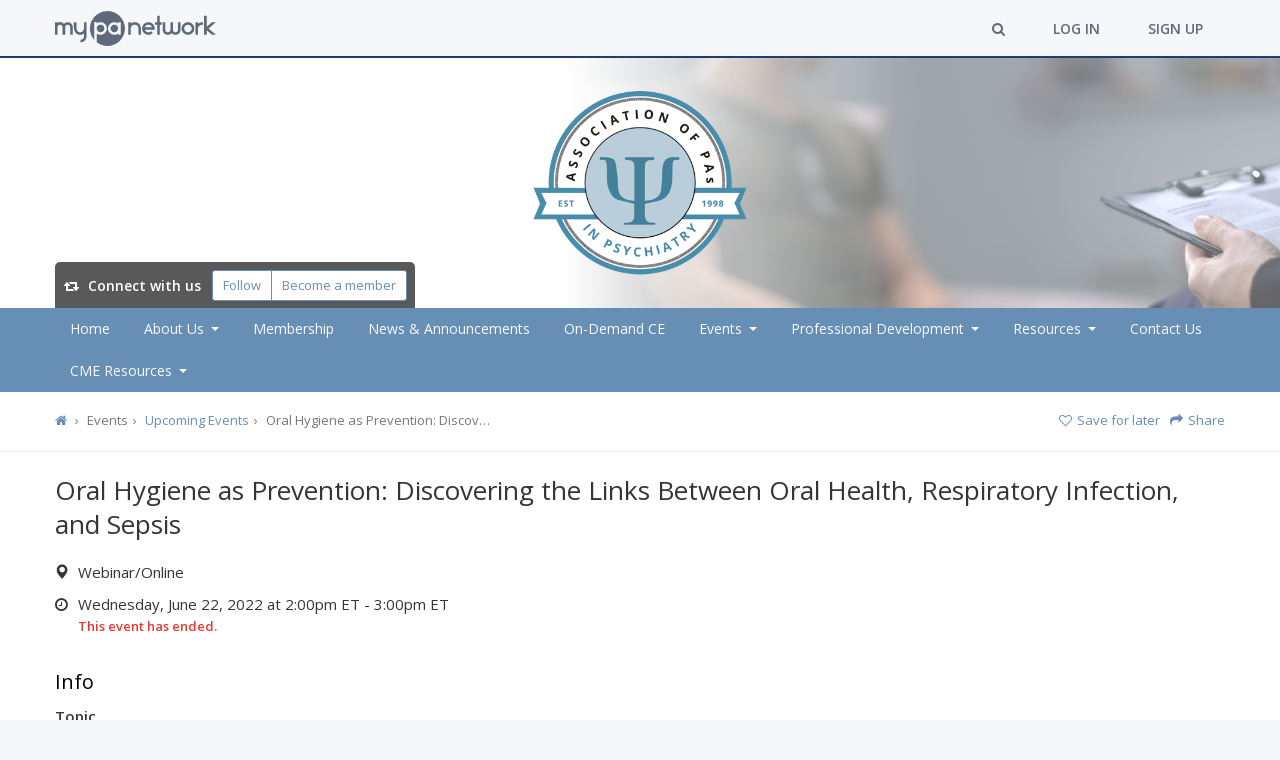

--- FILE ---
content_type: text/html; charset=utf-8
request_url: https://psychpa.mypanetwork.com/physician-assistant-events/722-oral-hygiene-as-prevention-discovering-the-links-between-oral-health-respiratory-infection-and-sepsis
body_size: 41604
content:
<!DOCTYPE html>
<html lang='en' xmlns:fb='http://ogp.me/ns/fb#'>
<head prefix='og: http://ogp.me/ns# fb: http://ogp.me/ns/fb# website: http://ogp.me/ns/website#'>
<script>
  dataLayer = [
    {"ga":{"platform":{"ga4MeasurementId":"G-3TSR9LVXM0"}},"fb":{"platform":{"pixelId":"546572246078658"}},"authenticatedUserData":{}}
  ];
</script>
<meta http-equiv="content-type" content="text/html;charset=utf-8" />
<meta content="width=device-width, initial-scale=1.0" name="viewport" />
<meta content="IE=edge" http-equiv="X-UA-Compatible" />
<meta name="tinymce-content-css" content="//d1jy8uf283qkaj.cloudfront.net/assets/common-493ad30db605fb126e055ba02f0fe5f0ff34e9d2a4248cb94a565337692d5ff7.css,//d1jy8uf283qkaj.cloudfront.net/assets/themeable-eedde28b2f0d461908bb624fe0f50abcb26bbf9b0b3cba1e94a3169675a70fea.css" />
<meta name="pak" content="813e36a04f0f411dc0da" />
<script type='application/ld+json'>
{
}
</script>
<link href='https://www.mypanetwork.com/physician-assistant-events/722-oral-hygiene-as-prevention-discovering-the-links-between-oral-health-respiratory-infection-and-sepsis' rel='canonical'>
<link rel="canonical" href="https://www.mypanetwork.com/physician-assistant-events/722-oral-hygiene-as-prevention-discovering-the-links-between-oral-health-respiratory-infection-and-sepsis" /><meta content="none" name="robots" /><meta content="Follow Association of PAs in Psychiatry to automatically receive news, announcements and priority invites to upcoming events." name="description" /><meta property="fb:app_id" content="691295997562382" /><meta property="og:url" content="https://www.mypanetwork.com/physician-assistant-events/722-oral-hygiene-as-prevention-discovering-the-links-between-oral-health-respiratory-infection-and-sepsis" /><meta property="og:site_name" content="Association of PAs in Psychiatry | My PA Network" /><meta property="og:title" content="Oral Hygiene as Prevention: Discovering the Links Between Oral Health, Respiratory Infection, and Sepsis" /><meta property="og:image" content="https://s3.amazonaws.com/pa-network-assets/production/group_avatars/42/original/APAPavatar.png?1595252568" /><meta property="og:see_also" content="https://psychpa.mypanetwork.com/" /><meta property="og:description" content="Follow Association of PAs in Psychiatry to automatically receive news, announcements and priority invites to upcoming events." />
<title> Oral Hygiene as Prevention: Discovering the Links Between Oral Health, Respiratory Infection, and Sepsis | Association of PAs in Psychiatry | My PA Network</title>
<meta name="csrf-param" content="authenticity_token" />
<meta name="csrf-token" content="bYJopR_37KNdR4ol8rTPsyxl7V68_MwTZcAciO8SK_1tp5r5G5F70IXFr3_4uFsQ24JsNNnjAWvNIO2AzV9eTA" />
<link rel="stylesheet" href="//d1jy8uf283qkaj.cloudfront.net/assets/common-493ad30db605fb126e055ba02f0fe5f0ff34e9d2a4248cb94a565337692d5ff7.css" media="all" />
<link rel="stylesheet" href="https://s3.amazonaws.com/pa-network-assets/production/stylesheets/27/original/custom_theme-light_blue-eedde28b2f0d461908bb624fe0f50abcb26bbf9b0b3cba1e94a3169675a70fea-1760035382.css?1760035386" media="all" />
<link rel="stylesheet" href="//d1jy8uf283qkaj.cloudfront.net/packs/css/application-4cff5fd7.css" media="screen" />

<style id='platform-css-vars'>
  :root {
    /* light_blue */

    --platform-body-bg-color: #F5F7FA;

    --platform-calendar-icon-base-color: #678fb5;
    --platform-calendar-icon-base-color-saturation-10-lightness-80: hsl(from var(--platform-calendar-icon-base-color) h 10% 80%);

    --platform-client-base-color: #448889;

    --platform-feature-heading-base-color: #678fb5;

    --platform-flip-board-base-color: #678fb5;

    --platform-form-fieldset-description-color: #000000;
    --platform-form-highlight-label-color: #678fb5;

    --platform-intro-base-color: #1b3f71;
    --platform-intro-accent-color: hsl(from var(--platform-intro-base-color) calc(h + 5) s l);

    --platform-pagination-base-color: #1b3f71;
    --platform-pagination-base-color-darken-5: hsl(from var(--platform-pagination-base-color) h s calc(l - 5));
    --platform-pagination-base-color-darken-10: hsl(from var(--platform-pagination-base-color) h s calc(l - 10));
    --platform-pagination-base-color-lightness-95: hsl(from var(--platform-pagination-base-color) h s 95%);

    --platform-panel-theme-border-color: #678fb5;
    --platform-panel-theme-header-color: #678fb5;

    --platform-progress-step-base-color: #678fb5;
    --platform-progress-step-base-color-lighten-20: hsl(from var(--platform-progress-step-base-color) h s calc(l + 20));
    --platform-progress-step-base-color-lighten-20--lighten-10: hsl(from var(--platform-progress-step-base-color-lighten-20) h s calc(l + 10));

    --platform-sidebar-base-color: #678fb5;
    --platform-sidebar-text-color: #F8FAFC;
    --platform-nav-attention-item: #B2065A;
    --platform-group-header-name-text-shadow: rgba(0, 0, 0, 0.35);
    --platform-sidebar-base-color-darken-5: hsl(from var(--platform-sidebar-base-color) h s calc(l - 5));
    --platform-sidebar-base-color-darken-10: hsl(from var(--platform-sidebar-base-color) h s calc(l - 10));
    --platform-sidebar-base-color-darken-10-desaturate-5: hsl(from var(--platform-sidebar-base-color-darken-10) h calc(s - 5) l);
    --platform-sidebar-base-color-darken-10-desaturate-5--darken-3: hsl(from var(--platform-sidebar-base-color-darken-10-desaturate-5) h s calc(l - 3));
    --platform-sidebar-base-color-darken-10-desaturate-5--darken-8: hsl(from var(--platform-sidebar-base-color-darken-10-desaturate-5) h s calc(l - 8));
    --platform-sidebar-base-color-darken-10-desaturate-5--darken-8--darken-3: hsl(from var(--platform-sidebar-base-color-darken-10-desaturate-5--darken-8) h s calc(l - 3));
    --platform-sidebar-base-color-darken-10-desaturate-5--darken-8--darken-8: hsl(from var(--platform-sidebar-base-color-darken-10-desaturate-5--darken-8) h s calc(l - 8));
    --platform-sidebar-base-color-darken-20: hsl(from var(--platform-sidebar-base-color) h s calc(l - 20));
    --platform-sidebar-base-color-darken-20-alpha-30: hsl(from var(--platform-sidebar-base-color-darken-20) h s l / 0.3);
    --platform-sidebar-component-box: hsl(from var(--platform-sidebar-base-color) h 40% 93%);
    --platform-sidebar-dark-text-color: hsl(from var(--platform-sidebar-base-color) h 40% 20%);
    --platform-sidebar-dark-text-color-lighten-10: hsl(from var(--platform-sidebar-dark-text-color) h s calc(l + 10));
    --platform-sidebar-text-color-lighten-10: hsl(from var(--platform-sidebar-text-color) h s calc(l + 10));
    --platform-sidebar-text-color-alpha-10: hsl(from var(--platform-sidebar-text-color) h s l / 0.1);
    --platform-nav-attention-item-lighten-5: hsl(from var(--platform-nav-attention-item) h s calc(l + 5));

    --platform-snippet-box-unread-notification-color: #678fb5;

    --platform-split-layout-header-color: #678fb5;
    --platform-split-layout-header-svg-color: #848A94;

    --platform-stat-item-base-color: #678fb5;
    --platform-stat-item-accent-color: #1b3f71;

    --platform-feature-table-base-color: #678fb5;
    --platform-feature-table-base-color-lighten-10: hsl(from var(--platform-feature-table-base-color) h s calc(l + 10));
    --platform-feature-table-base-color-lightness-95: hsl(from var(--platform-feature-table-base-color) h s 95%);
    --platform-feature-table-base-color-lightness-98: hsl(from var(--platform-feature-table-base-color) h s 98%);

    --platform-justified-tabs-base-color: #678fb5;
    --platform-justified-tabs-accent-color: #1b3f71;
    --platform-justified-tabs-base-color-alpha-05: hsl(from var(--platform-justified-tabs-base-color) h s l / 0.05);

    --platform-toolbar-base-color: #F5F7FA;
    --platform-toolbar-accent-color: #1b3f71;
    --platform-toolbar-base-color-darkened-3: hsl(from var(--platform-toolbar-base-color) h s calc(l - 3));
    --platform-toolbar-base-color-darkened: #5E697A;
    --platform-toolbar-component-base-color: #5E697A;
    --platform-toolbar-component-base-color-inverse: #FFFFFF;
    --platform-toolbar-secondary-top-nav-wrapper-bg: #FFFFFF;

    --platform-typeahead-base-color: #678fb5;

    --platform-link-color: #678fb5;
    --platform-section-description-color: #000000;
    --platform-link-color-lighten-10: hsl(from var(--platform-link-color) h s calc(l + 10));
    --platform-link-color-darken-5: hsl(from var(--platform-link-color) h s calc(l - 5));
    --platform-link-color-darken-5--darken-5: hsl(from var(--platform-link-color-darken-5) h s calc(l - 5));
    --platform-link-color-saturation-5-lightness-95: hsl(from var(--platform-link-color) h 5% 95%);
  }
</style>

<style>
:root {
  --ct-0: #F5F7FA;
  --ct-1: #678FB5;
  --ct-2: #1B3F71;
  --ct-3: #000000;
  --ct-4: #848A94;
}
</style>

<script src="//d1jy8uf283qkaj.cloudfront.net/assets/application-7eb3ae3a3ea86b5d0bb74de2a00de0f4d8a5bba3fffc053b660bd2cc7143a379.js"></script>
<script src="//d1jy8uf283qkaj.cloudfront.net/packs/js/application-a461401728dfaa8c5ae0.js"></script>
<script src="https://js.stripe.com/v3/"></script>

<link rel="icon" type="image/x-icon" href="//d1jy8uf283qkaj.cloudfront.net/pa/favicon.ico" />
<link rel="icon" type="image/png" href="//d1jy8uf283qkaj.cloudfront.net/pa/favicon-16x16.png" sizes="16x16" />
<link rel="icon" type="image/png" href="//d1jy8uf283qkaj.cloudfront.net/pa/favicon-32x32.png" sizes="32x32" />
<link rel="icon" type="image/png" href="//d1jy8uf283qkaj.cloudfront.net/pa/favicon-64x64.png" sizes="64x64" />
<link rel="icon" type="image/png" href="//d1jy8uf283qkaj.cloudfront.net/pa/favicon-96x96.png" sizes="96x96" />
<link rel="icon" type="image/png" href="//d1jy8uf283qkaj.cloudfront.net/pa/android-chrome-196x196.png" sizes="196x196" />
<link rel="apple-touch-icon" type="image/png" href="//d1jy8uf283qkaj.cloudfront.net/pa/apple-57x57-touch-icon.png" sizes="57x57" />
<link rel="apple-touch-icon" type="image/png" href="//d1jy8uf283qkaj.cloudfront.net/pa/apple-60x60-touch-icon.png" sizes="60x60" />
<link rel="apple-touch-icon" type="image/png" href="//d1jy8uf283qkaj.cloudfront.net/pa/apple-72x72-touch-icon.png" sizes="72x72" />
<link rel="apple-touch-icon" type="image/png" href="//d1jy8uf283qkaj.cloudfront.net/pa/apple-76x76-touch-icon.png" sizes="76x76" />
<link rel="apple-touch-icon" type="image/png" href="//d1jy8uf283qkaj.cloudfront.net/pa/apple-114x114-touch-icon.png" sizes="114x114" />
<link rel="apple-touch-icon" type="image/png" href="//d1jy8uf283qkaj.cloudfront.net/pa/apple-120x120-touch-icon.png" sizes="120x120" />
<link rel="apple-touch-icon" type="image/png" href="//d1jy8uf283qkaj.cloudfront.net/pa/apple-144x144-touch-icon.png" sizes="144x144" />
<link rel="apple-touch-icon" type="image/png" href="//d1jy8uf283qkaj.cloudfront.net/pa/apple-152x152-touch-icon.png" sizes="152x152" />
<link rel="apple-touch-icon" type="image/png" href="//d1jy8uf283qkaj.cloudfront.net/pa/apple-180x180-touch-icon.png" sizes="180x180" />

<!-- Google Tag Manager -->
<script>(function(w,d,s,l,i){w[l]=w[l]||[];w[l].push({'gtm.start':
new Date().getTime(),event:'gtm.js'});var f=d.getElementsByTagName(s)[0],
j=d.createElement(s),dl=l!='dataLayer'?'&l='+l:'';j.async=true;j.src=
'https://www.googletagmanager.com/gtm.js?id='+i+dl;f.parentNode.insertBefore(j,f);
})(window,document,'script','dataLayer','GTM-KVTDTHZ');</script>
<!-- End Google Tag Manager -->
</head>
<body class='group-scope events-show ' data-authenticated='false' data-current-scope='group'>
<!-- Google Tag Manager (noscript) -->
<noscript><iframe src="https://www.googletagmanager.com/ns.html?id=GTM-KVTDTHZ"
height="0" width="0" style="display:none;visibility:hidden"></iframe></noscript>
<!-- End Google Tag Manager (noscript) -->



<header id='top-nav-header'>
<nav id='group-nav'>
<div id='primary-top-nav-wrapper'>
<div class='navbar' id='primary-top-nav'>
<a class="navbar-brand navbar-brand-with-breakpoint-logos" rel="home" href="https://www.mypanetwork.com/"><svg xmlns="http://www.w3.org/2000/svg" id="Layer_1" data-name="Layer 1" viewBox="0 0 96.5 96.5" class="navbar-brand-logo-sm"><title>My PA Network</title><defs></defs><path d="M48.25,0A48.25,48.25,0,1,1,18.77,86.44V62.23h.15a16.75,16.75,0,0,0,9.71,3.37H30q5.64,0,10.93-4.35,5.83-5.63,5.82-12.55V47.63a17,17,0,0,0-3.67-10.25,17.47,17.47,0,0,0-24.16-3.29h-.15V30.66h-7V79.87A48.25,48.25,0,0,1,48.25,0ZM18.77,48.1q0,5.86,5.5,9.33a10.78,10.78,0,0,0,4.6,1.22h.93q4.33,0,7.94-4.13a10.94,10.94,0,0,0,2.07-6.21V48a10.32,10.32,0,0,0-4.52-8.48,10.79,10.79,0,0,0-6-1.92A10.56,10.56,0,0,0,20.77,42a10.74,10.74,0,0,0-2,6.06ZM67.25,30.77a17.5,17.5,0,0,0-10,3.14q-7.49,5.67-7.5,14.37a18,18,0,0,0,3.53,10.57Q59,65.72,66.86,65.73h.93a17.09,17.09,0,0,0,10-3.44v3.44h7v-35h-7v3.44h-.09a17.51,17.51,0,0,0-10.4-3.44ZM56.71,48.22q0,5.86,5.59,9.32a10.32,10.32,0,0,0,4.81,1.22h.45q4.74,0,8.27-4.41a10.4,10.4,0,0,0,1.92-5.74v-.48q0-5.46-5.2-8.93a11.07,11.07,0,0,0-5.35-1.46,10.43,10.43,0,0,0-8.48,4.41A10.79,10.79,0,0,0,56.71,48.22Z"></path></svg>

<svg xmlns="http://www.w3.org/2000/svg" id="Layer_1" data-name="Layer 1" viewBox="0 0 443.32 96.5" class="navbar-brand-logo-lg"><title>My PA Network</title><defs></defs><path d="M144.32,0a48.25,48.25,0,1,1-29.48,86.44V62.23H115a16.75,16.75,0,0,0,9.71,3.37h1.38q5.64,0,10.93-4.35,5.83-5.63,5.82-12.55V47.63a17,17,0,0,0-3.67-10.25A17.47,17.47,0,0,0,115,34.09h-.15V30.66h-7V79.87A48.25,48.25,0,0,1,144.32,0ZM114.84,48.1q0,5.86,5.5,9.33a10.78,10.78,0,0,0,4.6,1.22h.93q4.33,0,7.94-4.13a10.94,10.94,0,0,0,2.07-6.21V48a10.32,10.32,0,0,0-4.52-8.48,10.79,10.79,0,0,0-6-1.92A10.56,10.56,0,0,0,116.83,42a10.74,10.74,0,0,0-2,6.06Zm48.48-17.32a17.5,17.5,0,0,0-10,3.14q-7.49,5.67-7.5,14.37a18,18,0,0,0,3.53,10.57q5.74,6.87,13.59,6.87h.93a17.09,17.09,0,0,0,10-3.44v3.44h7v-35h-7v3.44h-.09a17.51,17.51,0,0,0-10.4-3.44ZM152.78,48.22q0,5.86,5.59,9.32a10.32,10.32,0,0,0,4.81,1.22h.45q4.74,0,8.27-4.41a10.4,10.4,0,0,0,1.92-5.74v-.48q0-5.46-5.2-8.93a11.07,11.07,0,0,0-5.35-1.46,10.43,10.43,0,0,0-8.48,4.41A10.79,10.79,0,0,0,152.78,48.22Z"></path><path d="M0,30.77H7V32.6h.09a14,14,0,0,1,17.41,2.93,14,14,0,0,1,20.82-.24,14.11,14.11,0,0,1,3.64,9.65V65.73H42V44.94Q42,40.1,37.1,38a10.82,10.82,0,0,0-2.15-.3c-2.84,0-5,1.45-6.5,4.36a9.72,9.72,0,0,0-.54,3.52V65.73h-7V44.55q0-3.82-4-6.22a9.25,9.25,0,0,0-3.08-.59q-3.85,0-6.27,4.06A8.73,8.73,0,0,0,7,44.61V65.73H0v-35Zm201.77,0h7v3h.09a17.78,17.78,0,0,1,10.39-3q11.65,0,16.19,10.49A18.67,18.67,0,0,1,236.72,48V65.73h-7V48.22a11.27,11.27,0,0,0-2.69-7.43c-1.88-2-4.49-3-7.86-3q-7.16,0-9.64,6.18a12.45,12.45,0,0,0-.84,4.52V65.73h-7v-35Zm55.54,0A17.32,17.32,0,0,1,270.6,37a17.79,17.79,0,0,1,4.12,11.26,22.72,22.72,0,0,1-.36,3.5h-27a10.24,10.24,0,0,0,5.14,5.91,10.48,10.48,0,0,0,4.72,1.13,10.73,10.73,0,0,0,7.44-3l4.86,4.86v.09a17.15,17.15,0,0,1-12.21,5h-.15a17.24,17.24,0,0,1-13.31-6.18,17.68,17.68,0,0,1-4.13-11.27,17.47,17.47,0,0,1,17.6-17.51Zm-10,14h19.72a10.71,10.71,0,0,0-4.72-5.73,11.69,11.69,0,0,0-5.2-1.32q-5.55,0-9.1,5.34l-.69,1.7Zm33.91-31.66h7V30.77h6v7h-6v28h-7v-28h-6v-7h6V13.13Zm43.37,17.59.09,1.44L325,52a8.51,8.51,0,0,0,1.76,5,6.47,6.47,0,0,0,5,1.82q5.14,0,6.51-4.66a8.62,8.62,0,0,0,.45-2.9V30.77h7V51.36a14.9,14.9,0,0,1-4.57,11.08,13.72,13.72,0,0,1-9.41,3.28A13.32,13.32,0,0,1,321.2,61.3q-3.82,4.42-10.63,4.43-8.78,0-12.46-7.8a15.32,15.32,0,0,1-1.38-6.12v-21h7V51.59a7.79,7.79,0,0,0,2.6,5.94,7.64,7.64,0,0,0,4.51,1.22q4.51,0,6.13-3.67a9.17,9.17,0,0,0,.74-3.34v-21H318l6.64-.06Zm41.67.06a17.24,17.24,0,0,1,12.25,5.14A17.48,17.48,0,0,1,378,61.13a17.24,17.24,0,0,1-11.77,4.6h-.15a17.24,17.24,0,0,1-13.31-6.18,17.46,17.46,0,0,1-1-21.27q5.61-7.51,14.52-7.5Zm-10.6,16.9v.45l-.09.09.09.06v.48q0,4.24,4,7.85a11.07,11.07,0,0,0,6.42,2.15,10.41,10.41,0,0,0,8.57-4.41,10.71,10.71,0,0,0,2-6.07q0-5.43-5-9A11.58,11.58,0,0,0,366,37.74q-5.23,0-8.73,4.89a10.08,10.08,0,0,0-1.58,5Zm30.94-16.9h7v4h.09q5.55-4,13.89-4v7q-10.09,0-13.14,7a10.17,10.17,0,0,0-.84,3.82V65.73h-7v-35Zm23.93-17.51h7v30.2h.09l15-12.69h10.72v.09l-3.61,3L422.83,48.28l20.4,17.44h-10.7L417.54,53V65.73h-7V13.27ZM51.92,30.77h7v14.4q0,7.8,4.6,11.84a10,10,0,0,0,6,1.75q7.11,0,9.47-7.4a17.58,17.58,0,0,0,.93-5.14V30.77h7V69.49a19.68,19.68,0,0,1-4,11.38,16.59,16.59,0,0,1-13,5.83v-7q6.87,0,9.32-6.58a15.89,15.89,0,0,0,.69-4.06V62.29a16.36,16.36,0,0,1-10.55,3.44q-11.23,0-15.76-11a26.92,26.92,0,0,1-1.68-9.64Z"></path></svg>

</a><div class='navbar'>
<ul>
<li><a class="modal-resource-link" rel="nofollow" href="/search?init_modal=true"><i class="fa fa-search"></i></a></li>
<li><a href="https://psychpa.mypanetwork.com/log-in">Log In</a></li>
<li><a href="https://psychpa.mypanetwork.com/sign-up">Sign Up</a></li>
</ul>
</div>
</div>
</div>
</nav>
</header>

<style>
  @media (max-width: 992px) {
    .full-width-cover-header {
      background-image: url('https://d1jy8uf283qkaj.cloudfront.net/activestorage-public-asset/GiF9squZTRWfhVUTtZy3vwmm');
      
      
      
      
    }
  
    .full-width-cover-header__name {
      color: #FFFFFF;
      
    }
  
    .full-width-cover-header__tagline {
      color :#FFFFFF;
      
    }
  }
  
  @media (min-width: 992px) {
    .full-width-cover-header {
      background-image: url('https://d1jy8uf283qkaj.cloudfront.net/activestorage-public-asset/dWFJQDjkhMCVmqgvLnVuw4wv');
      
      
      
      
    }
  
    .full-width-cover-header__name {
      color: #FFFFFF;
      
    }
  
    .full-width-cover-header__tagline {
      color :#FFFFFF;
      
    }
  }
  
  @media (min-width: 1200px) {
    .full-width-cover-header {
      background-image: url('https://d1jy8uf283qkaj.cloudfront.net/activestorage-public-asset/sE9mwCUw5so3nSyZN4qoFLH2');
      
      
      
      
    }
  
    .full-width-cover-header__name {
      color: #FFFFFF;
      
    }
  
    .full-width-cover-header__tagline {
      color: #FFFFFF;
      
    }
  }
</style>
<div class='full-width-cover-header'>
<div class='full-width-cover-header__wrapper'>
<div class='full-width-cover-header__stay-connected'>
<span class='full-width-cover-header__stay-connected-label'>
<i class="fa fa-retweet fa-fw"></i>
Connect with us
</span>
<div class='btn-group print-hide'>
<button data-group-follow-button-toggle-url="/common/group_follow_toggles.json?group_id=42" data-group-follow-button-confirm-changes="true" data-model="{&quot;following&quot;:false,&quot;group_name&quot;:&quot;Association of PAs in Psychiatry&quot;}" data-login-path="https://psychpa.mypanetwork.com/log-in?follow_group_id=42&amp;rsr_id=42&amp;rsr_t=Group" data-signup-path="https://psychpa.mypanetwork.com/sign-up?follow_group_id=42&amp;rsr_id=42&amp;rsr_t=Group" class="btn btn-sm btn-group-follow-btn btn-group-follow-btn-no-auth btn-group-follow-btn-not-following"></button>
<a role="button" class="btn btn-sm btn-group-membership-btn btn-group-membership-btn-non-member" href="https://psychpa.mypanetwork.com/membership/new">Become a member</a>
</div>
</div>
<div class='full-width-cover-header__text-and-actions-container'>
</div>
</div>
</div>
<div class='platform-nav-horizontal-container'>
<div class='platform-nav-horizontal-container__inner-container'>
<div class='row'>
<div class='platform-nav-horizontal-container__column'>
<nav aria-label='Main' class='platform-nav platform-nav--horizontal platform-nav--left' data-controller='navigation' data-navigation-current-nav-item='events' data-navigation-dropdown-constrained-within='.platform-nav-horizontal-container__column' data-navigation-type='dropdown'>
<div class='platform-nav__toggle-container print-hide'>
<div class='btn-group pull-left'>
<button data-group-follow-button-toggle-url="/common/group_follow_toggles.json?group_id=42" data-group-follow-button-confirm-changes="true" data-model="{&quot;following&quot;:false,&quot;group_name&quot;:&quot;Association of PAs in Psychiatry&quot;}" data-login-path="https://psychpa.mypanetwork.com/log-in?follow_group_id=42&amp;rsr_id=42&amp;rsr_t=Group" data-signup-path="https://psychpa.mypanetwork.com/sign-up?follow_group_id=42&amp;rsr_id=42&amp;rsr_t=Group" class="btn btn-sm btn-group-follow-btn btn-group-follow-btn-no-auth btn-group-follow-btn-not-following"></button>
<a role="button" class="btn btn-sm btn-group-membership-btn btn-group-membership-btn-non-member" href="https://psychpa.mypanetwork.com/membership/new">Become a member</a>
</div>
<button class="platform-nav__toggle-container__toggle platform-nav__toggle-container__toggle--right" data-action="navigation#toggleMainNav" aria-haspopup="true" aria-expanded="false"><i class="fa fa-bars"></i></button>
</div><ul class='platform-nav__list' data-navigation-target='mainNav'><li class='platform-nav__list__item' data-nav-item='home' data-navigation-target='navItem' role='none'>
<a role="menuitem" href="https://psychpa.mypanetwork.com/">Home</a>
</li>
<li class='platform-nav__list__item platform-nav__list__item--with-subnav' role='none'>
<a role="menuitem" data-navigation-target="subNavLink" data-action="navigation#toggleSubNav" aria-haspopup="true" aria-expanded="false" href="#">About Us</a><ul role="menu" aria-label="About Us">
<li class='platform-nav__list__item' data-nav-item='571-about-us' data-navigation-target='navItem' role='none'>
<a href="https://psychpa.mypanetwork.com/page/571-about-us">About Us</a>
</li>
<li class='platform-nav__list__item' data-nav-item='573-history-statement-of-purpose' data-navigation-target='navItem' role='none'>
<a href="https://psychpa.mypanetwork.com/page/573-history-statement-of-purpose">History &amp; Statement of Purpose</a>
</li>
<li class='platform-nav__list__item' data-nav-item='572-2025-2026-board-of-directors' data-navigation-target='navItem' role='none'>
<a href="https://psychpa.mypanetwork.com/page/572-2025-2026-board-of-directors">2025 - 2026 Board of Directors</a>
</li>

<li class='platform-nav__list__item' data-nav-item='users' data-navigation-target='navItem' role='none'>
<a role="menuitem" href="/users">Members &amp; Followers</a>
</li>

<li class='platform-nav__list__item' data-nav-item='bylaws_and_meeting_minutes' data-navigation-target='navItem' role='none'>
<a role="menuitem" href="/bylaws-and-meeting-minutes">Bylaws &amp; Meeting Minutes</a>
</li>

<li class='platform-nav__list__item' data-nav-item='committees' data-navigation-target='navItem' role='none'>
<a role="menuitem" href="/committees">Committees</a>
</li>

<li class='platform-nav__list__item' data-nav-item='986-board-meeting-information' data-navigation-target='navItem' role='none'>
<a href="https://psychpa.mypanetwork.com/page/986-board-meeting-information">Board Meeting Information</a>
</li>
</ul></li>
<li class='platform-nav__list__item' data-nav-item='574-apap-membership' data-navigation-target='navItem' role='none'>
<a href="https://psychpa.mypanetwork.com/page/574-apap-membership">Membership</a>
</li>
<li class='platform-nav__list__item' data-nav-item='announcements' data-navigation-target='navItem' role='none'>
<a role="menuitem" href="/physician-assistant-news">News &amp; Announcements</a>
</li>
<li class='platform-nav__list__item active' data-nav-item='enduring_activities' data-navigation-target='navItem' role='none'>
<a role="menuitem" href="/enduring-activities">On-Demand CE</a>
</li>
<li class='platform-nav__list__item platform-nav__list__item--with-subnav'>
<a role="menuitem" data-navigation-target="subNavLink" data-action="navigation#toggleSubNav" aria-haspopup="true" aria-expanded="false" href="#">Events</a><ul role="menu" aria-label="Events"><li class='platform-nav__list__item' data-nav-item='events' data-navigation-target='navItem' role='none'>
<a role="menuitem" href="/physician-assistant-events">Upcoming Events</a>
</li>
<li class='platform-nav__list__item' data-nav-item='events_for_event_promoters' data-navigation-target='navItem' role='none'>
<a role="menuitem" href="/physician-assistant-events/for-event-promoters">Event Promoters</a>
</li>
</ul></li>
<li class='platform-nav__list__item platform-nav__list__item--with-subnav' role='none'>
<a role="menuitem" data-navigation-target="subNavLink" data-action="navigation#toggleSubNav" aria-haspopup="true" aria-expanded="false" href="#">Professional Development</a><ul role="menu" aria-label="Professional Development">
<li class='platform-nav__list__item platform-nav__list__item--with-subnav'>
<a role="menuitem" data-navigation-target="subNavLink" data-action="navigation#toggleSubNav" aria-haspopup="true" aria-expanded="false" href="#">Career Center</a><ul role="menu" aria-label="Career Center"><li class='platform-nav__list__item' data-nav-item='jobs' data-navigation-target='navItem' role='none'>
<a role="menuitem" href="/physician-assistant-jobs">Search Local Jobs</a>
</li>
<li class='platform-nav__list__item' data-nav-item='jobs_upload_your_resume' data-navigation-target='navItem' role='none'>
<a role="menuitem" href="/physician-assistant-jobs/upload-your-resume">Upload Your Resume</a>
</li>
<li class='platform-nav__list__item' data-nav-item='jobs_for_employers' data-navigation-target='navItem' role='none'>
<a role="menuitem" href="/physician-assistant-jobs/for-employers">Employers / Post a Job</a>
</li>
</ul></li>

<li class='platform-nav__list__item platform-nav__list__item--with-subnav' role='none'>
<a role="menuitem" data-navigation-target="subNavLink" data-action="navigation#toggleSubNav" aria-haspopup="true" aria-expanded="false" href="#">Preceptor Directory</a><ul role="menu" aria-label="Preceptor Directory"><li class='platform-nav__list__item' data-nav-item='preceptor_profiles' data-navigation-target='navItem' role='none'>
<a role="menuitem" href="/physician-assistant-preceptors">Search Preceptors</a>
</li>
<li class='platform-nav__list__item' data-nav-item='seeking_preceptor_profiles' data-navigation-target='navItem' role='none'>
<a role="menuitem" href="/physician-assistant-preceptors/find-a-student-seeking-a-preceptor">Search Students</a>
</li>
<li class='platform-nav__list__item' data-nav-item='preceptor_profiles_access_pass' data-navigation-target='navItem' role='none'>
<a role="menuitem" href="/physician-assistant-preceptors/preceptor-access-pass">Preceptor Pass</a>
</li>
<li class='platform-nav__list__item' data-nav-item='preceptor_profiles_get_listed' data-navigation-target='navItem' role='none'>
<a role="menuitem" href="/physician-assistant-preceptors/preceptors-get-listed">Preceptors: Get Listed</a>
</li>
</ul></li>

</ul></li>
<li class='platform-nav__list__item platform-nav__list__item--with-subnav' role='none'>
<a role="menuitem" data-navigation-target="subNavLink" data-action="navigation#toggleSubNav" aria-haspopup="true" aria-expanded="false" href="#">Resources</a><ul role="menu" aria-label="Resources"><li class='platform-nav__list__item' data-nav-item='1099-list-of-articles' data-navigation-target='navItem' role='none'>
<a href="https://psychpa.mypanetwork.com/page/1099-list-of-articles">Bibliography about PAs in Mental Health</a>
</li>

<li class='platform-nav__list__item' data-nav-item='630-list-of-current-residencies-and-fellowships' data-navigation-target='navItem' role='none'>
<a href="https://psychpa.mypanetwork.com/page/630-list-of-current-residencies-and-fellowships">Residencies and Fellowships</a>
</li>

<li class='platform-nav__list__item' data-nav-item='1029-psychiatry-lectures' data-navigation-target='navItem' role='none'>
<a href="https://psychpa.mypanetwork.com/page/1029-psychiatry-lectures">Psychiatry Lectures</a>
</li>
<li class='platform-nav__list__item' data-nav-item='1100-list-of-resource-for-pas-in-psychiatry' data-navigation-target='navItem' role='none'>
<a href="https://psychpa.mypanetwork.com/page/1100-list-of-resource-for-pas-in-psychiatry">List of Resource for PAs in Psychiatry</a>
</li>
<li class='platform-nav__list__item' data-nav-item='1107-apap-discount-code-sheet' data-navigation-target='navItem' role='none'>
<a href="https://psychpa.mypanetwork.com/page/1107-apap-discount-code-sheet">Discounts for Members</a>
</li>

<li class='platform-nav__list__item' data-nav-item='1204-telehealth-panel-with-psychiatric-pa-business-owners' data-navigation-target='navItem' role='none'>
<a href="https://psychpa.mypanetwork.com/page/1204-telehealth-panel-with-psychiatric-pa-business-owners">Past Virtual Events</a>
</li>

</ul></li>
<li class='platform-nav__list__item' data-nav-item='contact' data-navigation-target='navItem' role='none'>
<a role="menuitem" href="/contact">Contact Us</a>
</li>
<li class='platform-nav__list__item platform-nav__list__item--with-subnav' role='none'>
<a role="menuitem" data-navigation-target="subNavLink" data-action="navigation#toggleSubNav" aria-haspopup="true" aria-expanded="false" href="#">CME Resources </a><ul role="menu" aria-label="CME Resources "><li class='platform-nav__list__item platform-nav__list__item--with-subnav' role='none'>
<a role="menuitem" data-navigation-target="subNavLink" data-action="navigation#toggleSubNav" aria-haspopup="true" aria-expanded="false" href="#">Upcoming CME Events </a><ul role="menu" aria-label="Upcoming CME Events "><li class='platform-nav__list__item' data-nav-item='1010-international-trauma-training-institute' data-navigation-target='navItem' role='none'>
<a target="_blank" href="https://psychpa.mypanetwork.com/page/1010-international-trauma-training-institute">International Trauma Training Institute</a>
</li>
<li class='platform-nav__list__item' data-nav-item='1012-psych-congress' data-navigation-target='navItem' role='none'>
<a target="_blank" href="https://psychpa.mypanetwork.com/page/1012-psych-congress">Psych Congress</a>
</li>
</ul></li>

</ul></li>
</ul></nav>
</div>
</div>
</div>
</div>
<div class='full-width-layout-container'>

<div class='content-heading-container full-width-layout-container__content-heading-container'>
<nav class='content-heading'><ol class="breadcrumb breadcrumb--auto-truncate-3 breadcrumb--with-leading-icon"><li><a title="Home" href="/"><i class="fa fa-home"></i></a></li><li><span class="text-muted" title="Events">Events</span></li><li><a title="Upcoming Events" href="/physician-assistant-events">Upcoming Events</a></li><li class="active"><span class="text-muted" title="Oral Hygiene as Prevention: Discovering the Links Between Oral Health, Respiratory Infection, and Sepsis">Oral Hygiene as Prevention: Discovering the Links Between Oral Health, Respiratory Infection, and Sepsis</span></li></ol>
<ol class="tools"><li class="saved-resource-toggle-container" data-endpoint="https://psychpa.mypanetwork.com/common/saved_resources" data-resource-type="Event" data-resource-id="722" data-resource-saved="false" data-saved-title="Saved" data-saved-icon-class="fa-heart" data-unsaved-title="Save for later" data-unsaved-icon-class="fa-heart-o" data-login-path="https://psychpa.mypanetwork.com/log-in?return_to=https%3A%2F%2Fpsychpa.mypanetwork.com%2Fphysician-assistant-events%2F722-oral-hygiene-as-prevention-discovering-the-links-between-oral-health-respiratory-infection-and-sepsis" data-signup-path="https://psychpa.mypanetwork.com/sign-up?return_to=https%3A%2F%2Fpsychpa.mypanetwork.com%2Fphysician-assistant-events%2F722-oral-hygiene-as-prevention-discovering-the-links-between-oral-health-respiratory-infection-and-sepsis"><a title="Save for later" href="#"><i class="fa fa-heart-o"></i> <span class="tool-desc">Save for later</span></a></li><li class=" dropdown" type="button" data-controller="multishare-dropdown"><a aria-expanded='false' aria-haspopup='true' class='dropdown-toggle' data-toggle='dropdown' href='#' id='fbfd893a'>
<i class="fa fa-share"></i> Share
</a>
<ul aria-labelledby='fbfd893a' class='dropdown-menu dropdown-menu-right' role='menu'>
<li class="new-email-share-button-container" data-endpoint="https://psychpa.mypanetwork.com/common/email_shares/new" data-shareable-type="Event" data-shareable-id="722"><a title="Email" href="#"><i class="fa fa-envelope-o fa-fw"></i> <span class="tool-desc text-normal">Email</span></a></li>
<li class='divider' role='separator'></li>
<li><a class="text-normal" target="_blank" data-action="multishare-dropdown#formatPopup" href="https://www.facebook.com/sharer/sharer.php?u=https%3A%2F%2Fpsychpa.mypanetwork.com%2Fphysician-assistant-events%2F722-oral-hygiene-as-prevention-discovering-the-links-between-oral-health-respiratory-infection-and-sepsis"><i class="fa fa-facebook fa-fw"></i> Facebook</a></li>
<li><a class="text-normal" target="_blank" data-action="multishare-dropdown#formatPopup" href="https://www.linkedin.com/shareArticle?mini=true&amp;url=https%3A%2F%2Fpsychpa.mypanetwork.com%2Fphysician-assistant-events%2F722-oral-hygiene-as-prevention-discovering-the-links-between-oral-health-respiratory-infection-and-sepsis"><i class="fa fa-linkedin fa-fw"></i> LinkedIn</a></li>
<li><a class="text-normal" target="_blank" data-action="multishare-dropdown#formatPopup" href="https://twitter.com/intent/tweet?url=https%3A%2F%2Fpsychpa.mypanetwork.com%2Fphysician-assistant-events%2F722-oral-hygiene-as-prevention-discovering-the-links-between-oral-health-respiratory-infection-and-sepsis"><i class="fa fa-twitterx fa-fw"></i></a></li>
</ul>
</li></ol></nav>
</div>


<section class='page-content'>
<div class='row full-line-bottom-margin'>
<div class='col-xs-12'>
<h1 class='primary-page-heading no-top-margin'>Oral Hygiene as Prevention: Discovering the Links Between Oral Health, Respiratory Infection, and Sepsis</h1>
<p class='with-icon'>
<span aria-hidden='true' class='glyphicon glyphicon-map-marker' title='Event Location'></span>
Webinar/Online
</p>
<p class='with-icon'>
<i title="Event Time" aria-hidden="true" class="fa fa-clock-o"></i>
Wednesday, June 22, 2022 at 2:00pm ET - 3:00pm ET
<br>
<strong class='small text-danger'>This event has ended.</strong>
</p>
</div>
</div>
<div class='mobile-vertical-scroll' data-action='scroll-&gt;mobile-vertical-scroll#render resize@window-&gt;mobile-vertical-scroll#render' data-controller='mobile-vertical-scroll'>
<div class='mobile-vertical-scroll__can-scroll mobile-vertical-scroll__can-scroll--left' data-mobile-vertical-scroll-target='hasContentLeftIndicator'></div>
<div class='mobile-vertical-scroll__can-scroll mobile-vertical-scroll__can-scroll--right' data-mobile-vertical-scroll-target='hasContentRightIndicator'></div>
<ul class='justified-tabs small inner-tabs hidden' data-tab-panes-container='#event-tabs'>
<li role='presentation'><a role="tab" href="#!info">Info</a></li>
</ul>
</div>
<div id='event-tabs'>
<div class='tab-pane hide-initially' id='info'>
<h3 class='section-description'>Info</h3>
<h5 class='detail-title'>Topic</h5>
<div class="wysiwyg-content-container"><p>Poor oral hygiene is directly linked both to respiratory infections, like non-ventilator hospital-acquired pneumonia (NVHAP), and to sepsis, for which NVHAP is the most common pathway in acute care settings. Because NVHAP is associated with high ICU utilization rates, increased use of antibiotics, high readmission rates, and death, and because 50-80% of NVHAP cases result from oral infections, it is important for healthcare providers to understand the close interrelationship between oral health and serious infectious complications. This is especially vital in acute care settings, where patients admitted may already have depressed immune systems, making them more prone to secondary infections including those caused by bacteria that grow in the oral cavity and actively travel to the lungs.  In this live webinar hosted by Sepsis Alliance, attendees will review the relationships between oral health, systemic health, respiratory infection, and sepsis, and will discuss the role of oral care as a key preventative measure for complications like NVHAP and bacterial sepsis. NOTE: We encourage learners to attend our activities live. Many involve a live Q&amp;A session with the presenter(s). However, if you can't make the date of an activity, register anyway to be emailed a link to view the recording.</p></div>
<h5 class='detail-title'>Speaker(s)</h5>
<div class="wysiwyg-content-container"><p>Dian Baker, PhD, NP, RN (Professor and Clinical Faculty, School of Nursing, California State University, Sacramento and University of California, Davis School of Medicine); Karen K. Giuliano, PhD, RN, FAAN, MBA (Co-Director, Elaine Marieb Center for Nursing and Engineering Innovation and Associate Professor, University of Massachusetts Amherst); Frank A. Scannapieco, DMD, PhD (Chair and Professor of Oral Biology, University at Buffalo School of Dental Medicine)</p></div>
<h5 class='detail-title'>Credits Offered</h5>
<p>
This event offers
1.2 CE credits
to attendees.
<br>
Accreditation Info:
Provider approved by the California Board of Registered Nursing, Provider Number CEP17068 for 1.2 contact hours.
</p>

</div>
</div>

</section>


</div>
<footer>
<div class='footer-container'>
<div class='container footer-inner-container'>
<div class='row'>
<div class='col-xs-12'>
<div class='footer-current-nav-box'>
<strong><a href="https://psychpa.mypanetwork.com/">Association of PAs in Psychiatry</a></strong>
<ul>
<li><a href="/physician-assistant-news">Recent News</a></li>
<li><a href="/physician-assistant-events">Upcoming Events</a></li>
<li><a href="/users">Our Followers</a></li>
<li><a href="/contact">Contact Us</a></li>
</ul>
</div>
<div class='footer-current-social-nav-box'>
<ul>
<li class='footer-facebook-link'>
<a target="_blank" href="https://www.facebook.com/groups/2383422345262004/?ref=share"><i class="fa fa-facebook"></i>
Facebook
</a></li>
<li class='footer-instagram-link'>
<a target="_blank" href="https://www.instagram.com/psych_pa"><i class="fa fa-instagram"></i>
Instagram
</a></li>
<li class='footer-twitter-link'>
<a target="_blank" href="http://www.twitter.com/psych_pa"><i class="fa fa-twitterx"></i>
</a></li>
</ul>
</div>
</div>
</div>
<hr>
<div class='row'>
<div class='col-xs-12 col-sm-3 col-sm-offset-1'>
<div class='footer-logo-wrapper'>
<div class='footer-logo'>
<a href="https://www.mypanetwork.com/"><svg xmlns="http://www.w3.org/2000/svg" id="Layer_1" data-name="Layer 1" viewBox="0 0 443.32 96.5" class="footer-logo-svg"><title>My PA Network</title><defs></defs><path d="M144.32,0a48.25,48.25,0,1,1-29.48,86.44V62.23H115a16.75,16.75,0,0,0,9.71,3.37h1.38q5.64,0,10.93-4.35,5.83-5.63,5.82-12.55V47.63a17,17,0,0,0-3.67-10.25A17.47,17.47,0,0,0,115,34.09h-.15V30.66h-7V79.87A48.25,48.25,0,0,1,144.32,0ZM114.84,48.1q0,5.86,5.5,9.33a10.78,10.78,0,0,0,4.6,1.22h.93q4.33,0,7.94-4.13a10.94,10.94,0,0,0,2.07-6.21V48a10.32,10.32,0,0,0-4.52-8.48,10.79,10.79,0,0,0-6-1.92A10.56,10.56,0,0,0,116.83,42a10.74,10.74,0,0,0-2,6.06Zm48.48-17.32a17.5,17.5,0,0,0-10,3.14q-7.49,5.67-7.5,14.37a18,18,0,0,0,3.53,10.57q5.74,6.87,13.59,6.87h.93a17.09,17.09,0,0,0,10-3.44v3.44h7v-35h-7v3.44h-.09a17.51,17.51,0,0,0-10.4-3.44ZM152.78,48.22q0,5.86,5.59,9.32a10.32,10.32,0,0,0,4.81,1.22h.45q4.74,0,8.27-4.41a10.4,10.4,0,0,0,1.92-5.74v-.48q0-5.46-5.2-8.93a11.07,11.07,0,0,0-5.35-1.46,10.43,10.43,0,0,0-8.48,4.41A10.79,10.79,0,0,0,152.78,48.22Z"></path><path d="M0,30.77H7V32.6h.09a14,14,0,0,1,17.41,2.93,14,14,0,0,1,20.82-.24,14.11,14.11,0,0,1,3.64,9.65V65.73H42V44.94Q42,40.1,37.1,38a10.82,10.82,0,0,0-2.15-.3c-2.84,0-5,1.45-6.5,4.36a9.72,9.72,0,0,0-.54,3.52V65.73h-7V44.55q0-3.82-4-6.22a9.25,9.25,0,0,0-3.08-.59q-3.85,0-6.27,4.06A8.73,8.73,0,0,0,7,44.61V65.73H0v-35Zm201.77,0h7v3h.09a17.78,17.78,0,0,1,10.39-3q11.65,0,16.19,10.49A18.67,18.67,0,0,1,236.72,48V65.73h-7V48.22a11.27,11.27,0,0,0-2.69-7.43c-1.88-2-4.49-3-7.86-3q-7.16,0-9.64,6.18a12.45,12.45,0,0,0-.84,4.52V65.73h-7v-35Zm55.54,0A17.32,17.32,0,0,1,270.6,37a17.79,17.79,0,0,1,4.12,11.26,22.72,22.72,0,0,1-.36,3.5h-27a10.24,10.24,0,0,0,5.14,5.91,10.48,10.48,0,0,0,4.72,1.13,10.73,10.73,0,0,0,7.44-3l4.86,4.86v.09a17.15,17.15,0,0,1-12.21,5h-.15a17.24,17.24,0,0,1-13.31-6.18,17.68,17.68,0,0,1-4.13-11.27,17.47,17.47,0,0,1,17.6-17.51Zm-10,14h19.72a10.71,10.71,0,0,0-4.72-5.73,11.69,11.69,0,0,0-5.2-1.32q-5.55,0-9.1,5.34l-.69,1.7Zm33.91-31.66h7V30.77h6v7h-6v28h-7v-28h-6v-7h6V13.13Zm43.37,17.59.09,1.44L325,52a8.51,8.51,0,0,0,1.76,5,6.47,6.47,0,0,0,5,1.82q5.14,0,6.51-4.66a8.62,8.62,0,0,0,.45-2.9V30.77h7V51.36a14.9,14.9,0,0,1-4.57,11.08,13.72,13.72,0,0,1-9.41,3.28A13.32,13.32,0,0,1,321.2,61.3q-3.82,4.42-10.63,4.43-8.78,0-12.46-7.8a15.32,15.32,0,0,1-1.38-6.12v-21h7V51.59a7.79,7.79,0,0,0,2.6,5.94,7.64,7.64,0,0,0,4.51,1.22q4.51,0,6.13-3.67a9.17,9.17,0,0,0,.74-3.34v-21H318l6.64-.06Zm41.67.06a17.24,17.24,0,0,1,12.25,5.14A17.48,17.48,0,0,1,378,61.13a17.24,17.24,0,0,1-11.77,4.6h-.15a17.24,17.24,0,0,1-13.31-6.18,17.46,17.46,0,0,1-1-21.27q5.61-7.51,14.52-7.5Zm-10.6,16.9v.45l-.09.09.09.06v.48q0,4.24,4,7.85a11.07,11.07,0,0,0,6.42,2.15,10.41,10.41,0,0,0,8.57-4.41,10.71,10.71,0,0,0,2-6.07q0-5.43-5-9A11.58,11.58,0,0,0,366,37.74q-5.23,0-8.73,4.89a10.08,10.08,0,0,0-1.58,5Zm30.94-16.9h7v4h.09q5.55-4,13.89-4v7q-10.09,0-13.14,7a10.17,10.17,0,0,0-.84,3.82V65.73h-7v-35Zm23.93-17.51h7v30.2h.09l15-12.69h10.72v.09l-3.61,3L422.83,48.28l20.4,17.44h-10.7L417.54,53V65.73h-7V13.27ZM51.92,30.77h7v14.4q0,7.8,4.6,11.84a10,10,0,0,0,6,1.75q7.11,0,9.47-7.4a17.58,17.58,0,0,0,.93-5.14V30.77h7V69.49a19.68,19.68,0,0,1-4,11.38,16.59,16.59,0,0,1-13,5.83v-7q6.87,0,9.32-6.58a15.89,15.89,0,0,0,.69-4.06V62.29a16.36,16.36,0,0,1-10.55,3.44q-11.23,0-15.76-11a26.92,26.92,0,0,1-1.68-9.64Z"></path></svg>

</a></div>
</div>
</div>
<div class='col-xs-12 col-sm-8'>
<div class='footer-community-nav-box'>
<strong>My PA Network</strong>
<ul>
<li><a href="https://www.mypanetwork.com/about">About</a></li>
<li><a href="https://www.mypanetwork.com/legal/terms-of-use">Terms and Conditions</a></li>
<li><a href="https://www.mypanetwork.com/legal/cookie-policy">Cookie Policy</a></li>
<li><a href="https://www.mypanetwork.com/legal/privacy-policy">Privacy Policy</a></li>
<li><a href="https://www.mypanetwork.com/contact">Contact Us</a></li>
</ul>
</div>
<div class='footer-community-nav-box'>
<strong>Communication Opportunities</strong>
<ul>
<li><a href="https://www.mypanetwork.com/physician-assistant-jobs/for-employers">Post a Job</a></li>
<li><a href="https://www.mypanetwork.com/physician-assistant-jobs/for-employers">Find Resumes</a></li>
<li><a href="https://www.mypanetwork.com/physician-assistant-events/for-event-promoters">Post an Event</a></li>
</ul>
</div>
<div class='footer-community-nav-box'>
<strong class='footer-community-nav-box-msg'>
For national
physician associate
jobs,
events, news, and resources, visit
<a href="https://www.mypanetwork.com/">My PA Network</a>
</strong>
</div>
</div>
</div>

</div>
</div>
</footer>

</body>
</html>


--- FILE ---
content_type: text/css
request_url: https://s3.amazonaws.com/pa-network-assets/production/stylesheets/27/original/custom_theme-light_blue-eedde28b2f0d461908bb624fe0f50abcb26bbf9b0b3cba1e94a3169675a70fea-1760035382.css?1760035386
body_size: 402718
content:
.pagination{display:inline-block;padding-left:0;margin:21px 0;border-radius:4px}.pagination>li{display:inline}.pagination>li>a,.pagination>li>span{position:relative;float:left;padding:6px 12px;line-height:1.428571429;text-decoration:none;color:var(--platform-pagination-base-color);background-color:#fff;border:1px solid transparent;margin-left:-1px}.pagination>li:first-child>a,.pagination>li:first-child>span{margin-left:0;border-bottom-left-radius:4px;border-top-left-radius:4px}.pagination>li:last-child>a,.pagination>li:last-child>span{border-bottom-right-radius:4px;border-top-right-radius:4px}.pagination>li>a:hover,.pagination>li>a:focus,.pagination>li>span:hover,.pagination>li>span:focus{z-index:2;color:var(--platform-pagination-base-color-darken-10);background-color:var(--platform-pagination-base-color-lightness-95);border-color:var(--platform-pagination-base-color-lightness-95)}.pagination>.active>a,.pagination>.active>a:hover,.pagination>.active>a:focus,.pagination>.active>span,.pagination>.active>span:hover,.pagination>.active>span:focus{z-index:3;color:var(--platform-pagination-base-color);background-color:white;border-color:var(--platform-pagination-base-color);cursor:default}.pagination>.disabled>span,.pagination>.disabled>span:hover,.pagination>.disabled>span:focus,.pagination>.disabled>a,.pagination>.disabled>a:hover,.pagination>.disabled>a:focus{color:#777777;background-color:#fff;border-color:#ddd;cursor:not-allowed}.pagination-lg>li>a,.pagination-lg>li>span{padding:10px 16px;font-size:19px;line-height:1.3333333}.pagination-lg>li:first-child>a,.pagination-lg>li:first-child>span{border-bottom-left-radius:6px;border-top-left-radius:6px}.pagination-lg>li:last-child>a,.pagination-lg>li:last-child>span{border-bottom-right-radius:6px;border-top-right-radius:6px}.pagination-sm>li>a,.pagination-sm>li>span{padding:5px 10px;font-size:13px;line-height:1.5}.pagination-sm>li:first-child>a,.pagination-sm>li:first-child>span{border-bottom-left-radius:3px;border-top-left-radius:3px}.pagination-sm>li:last-child>a,.pagination-sm>li:last-child>span{border-bottom-right-radius:3px;border-top-right-radius:3px}*{box-sizing:border-box}*:before,*:after{box-sizing:border-box}html{font-size:10px;-webkit-tap-highlight-color:rgba(0,0,0,0)}body{font-family:"Open Sans", Arial, Helvetica, sans-serif;font-size:15px;line-height:1.428571429;color:#343537;background-color:#fff}input,button,select,textarea{font-family:inherit;font-size:inherit;line-height:inherit}a{color:var(--platform-link-color);text-decoration:none}a:hover,a:focus{color:var(--platform-link-color-darken-5);text-decoration:underline}a:focus{outline:5px auto -webkit-focus-ring-color;outline-offset:-2px}figure{margin:0}img{vertical-align:middle}.img-responsive{display:block;max-width:100%;height:auto}.img-rounded{border-radius:6px}.img-thumbnail{padding:4px;line-height:1.428571429;background-color:#fff;border:1px solid #ddd;border-radius:4px;transition:all 0.2s ease-in-out;display:inline-block;max-width:100%;height:auto}.img-circle{border-radius:50%}hr{margin-top:21px;margin-bottom:21px;border:0;border-top:1px solid #eeeeee}.sr-only{position:absolute;width:1px;height:1px;margin:-1px;padding:0;overflow:hidden;clip:rect(0, 0, 0, 0);border:0}.sr-only-focusable:active,.sr-only-focusable:focus{position:static;width:auto;height:auto;margin:0;overflow:visible;clip:auto}[role="button"]{cursor:pointer}.lg-action-item{margin-bottom:21px;padding-left:50px;position:relative}.lg-action-item .lg-action-item-icon{left:0px;position:absolute;text-align:center;top:11px;width:40px}.lg-action-item .lg-action-item-icon>.fa{font-size:25px}.lg-action-item .lg-action-item-heading{font:600 17px/24px "Open Sans", Arial, Helvetica, sans-serif}.lg-action-item .lg-action-item-detail{color:#777777}.sm-action-item{margin-bottom:10.5px;padding-left:35px;position:relative}.sm-action-item .sm-action-item-icon{left:0px;position:absolute;text-align:center;top:1px;width:35px}.sm-action-item .sm-action-item-icon>.fa{font-size:18px}.alert-body>*:first-child{margin-top:0}.alert-body>*:last-child,.alert-body>form:last-child>*:last-child{margin-bottom:0}.alert-error{background-color:#fdedeb;border-color:#E93829;color:#E93829}.alert-error hr{border-top-color:#e12717}.alert-error .alert-link{color:#ca2315}.alert-notice{background-color:#e6f1f9;border-color:#569fd6;color:#569fd6}.alert-notice hr{border-top-color:#4193d1}.alert-notice .alert-link{color:#3187c8}.alert>*:first-child{margin-top:0}.alert>*:last-child,.alert>form:last-child>*:last-child{margin-bottom:0}.alert-with-icon{padding-left:31.5px;position:relative}.alert-with-icon>i.fa:first-child{position:absolute;top:18px;left:10px}.alert-with-body-text-color{color:#343537}.alert-danger .alert-link,.danger-alert-link{color:#ca2315;text-decoration:underline}.alert-danger .alert-link:hover,.alert-danger .alert-link:active,.alert-danger .alert-link.active,.alert-danger .alert-link:focus,.danger-alert-link:hover,.danger-alert-link:active,.danger-alert-link.active,.danger-alert-link:focus{color:#a51d11;text-decoration:underline}.alert-info .alert-link,.info-alert-link{color:#3187c8;text-decoration:underline}.alert-info .alert-link:hover,.alert-info .alert-link:active,.alert-info .alert-link.active,.alert-info .alert-link:focus,.info-alert-link:hover,.info-alert-link:active,.info-alert-link.active,.info-alert-link:focus{color:#2971a8;text-decoration:underline}.alert-warning .alert-link,.warning-alert-link{color:#dd7d07;text-decoration:underline}.alert-warning .alert-link:hover,.alert-warning .alert-link:active,.alert-warning .alert-link.active,.alert-warning .alert-link:focus,.warning-alert-link:hover,.warning-alert-link:active,.warning-alert-link.active,.warning-alert-link:focus{color:#b66706;text-decoration:underline}.alert-success .alert-link,.success-alert-link{color:#408641;text-decoration:underline}.alert-success .alert-link:hover,.alert-success .alert-link:active,.alert-success .alert-link.active,.alert-success .alert-link:focus,.success-alert-link:hover,.success-alert-link:active,.success-alert-link.active,.success-alert-link:focus{color:#336a34;text-decoration:underline}.alert--condensed{font-size:86%;min-height:21px;padding:7px 10.5px}.alert--condensed--with-icon{padding-left:28.35px;position:relative}.alert--condensed--with-icon>i.fa:first-child{position:absolute;top:12px;left:10.5px}.alert-stack{margin-bottom:21px}.alert-stack>.alert{border-radius:0px;margin-bottom:0}.alert-stack>.alert:first-child{border-top-left-radius:4px;border-top-right-radius:4px}.alert-stack>.alert:not(:last-child){border-bottom:0}.alert-stack>.alert:last-child{border-bottom-left-radius:4px;border-bottom-right-radius:4px}.alert--border-none{border:0 !important}.attachment-fields-file{margin-left:-5px;margin-right:-5px}.attachment-fields-file:before,.attachment-fields-file:after{content:" ";display:table}.attachment-fields-file:after{clear:both}.attachment-fields-file>.attachment-fields-file-progress-bar{position:relative;float:left;width:100%;min-height:1px;padding-left:5px;padding-right:5px}.attachment-fields-file>.attachment-fields-file-select{position:relative;min-height:1px;padding-left:5px;padding-right:5px;margin-bottom:10px}@media (min-width: 768px){.attachment-fields-file>.attachment-fields-file-select{float:left;width:25%}}.attachment-fields-file>.attachment-fields-file-select>.btn{width:100%}.attachment-fields-file>.attachment-fields-file-select.attachment-fields-file-select-sm-12{position:relative;min-height:1px;padding-left:5px;padding-right:5px}@media (min-width: 768px){.attachment-fields-file>.attachment-fields-file-select.attachment-fields-file-select-sm-12{float:left;width:100%}}@media (min-width: 768px){.attachment-fields-file>.attachment-fields-file-select{margin-bottom:0}}.attachment-fields-file>.attachment-fields-file-display-name{position:relative;min-height:1px;padding-left:5px;padding-right:5px}@media (min-width: 768px){.attachment-fields-file>.attachment-fields-file-display-name{float:left;width:75%}}.attachment-fields-file.attachment-fields-file-persisted>.attachment-fields-file-display-name{position:relative;min-height:1px;padding-left:5px;padding-right:5px}@media (min-width: 768px){.attachment-fields-file.attachment-fields-file-persisted>.attachment-fields-file-display-name{float:left;width:100%}}.paperclip-drop-area,.file-attachment-drop-area{position:relative}.paperclip-drop-area__overlay,.file-attachment-drop-area__overlay{height:100%;left:0;pointer-events:none;position:absolute;top:0;width:100%}.paperclip-drop-area--hover .paperclip-drop-area__overlay,.paperclip-drop-area--hover .file-attachment-drop-area__overlay,.file-attachment-drop-area--hover .paperclip-drop-area__overlay,.file-attachment-drop-area--hover .file-attachment-drop-area__overlay{border-radius:5px;opacity:0.5;background:#ffff99;border:3px dashed #777777;padding:12px}.file-attachment-inline-line-height{line-height:31px}.paperclip{display:flex;flex-direction:row;flex-wrap:nowrap;align-items:center;min-height:60px}.paperclip__image-preview{flex:0 0 67px;padding-right:7px}.paperclip__image-preview .img-thumbnail>img{max-width:50px;max-height:50px;width:auto;height:auto}.paperclip__image-preview--large{padding-right:0}.paperclip__image-preview--large .img-thumbnail>img{max-width:100%;max-height:100%}.paperclip__text{flex:10 1 auto;color:#777777;overflow:ellipsis}.paperclip__progress{margin-top:5.25px}.paperclip__actions{flex:1 10 20%;text-align:right}.paperclip__form-fields .form-group:first-child{margin-top:10.5px}.paperclip__form-fields :last-child{margin-bottom:0}.authentication-message h4{color:var(--platform-section-description-color);margin-bottom:15px}.authentication-message .authentication-message-tip{margin-top:15px;padding:0 10%;position:relative}@media only screen and (min-width: 768px){.authentication-message .authentication-message-tip{padding:0}}.authentication-message .authentication-message-tip:empty{display:none}.authentication-message .authentication-message-actions>div:not(:first-child){margin-top:30px}@media only screen and (min-width: 768px){.authentication-message .authentication-message-actions>div:not(:first-child){margin-top:0px}}.blockquote-with-avatar-wrapper{margin:0 0 31.5px}.blockquote-with-avatar-wrapper:before,.blockquote-with-avatar-wrapper:after{content:" ";display:table}.blockquote-with-avatar-wrapper:after{clear:both}@media only screen and (min-width: 768px){.blockquote-with-avatar-wrapper{margin:0 0 31.5px}}.blockquote-with-avatar-wrapper blockquote{border:none;font:400 15px/21px "Open Sans", Arial, Helvetica, sans-serif;margin:0;overflow:hidden;padding:0;text-align:center}.blockquote-with-avatar-wrapper__content{margin-bottom:10.5px}.blockquote-with-avatar-wrapper__content p{font-style:italic;display:block;margin-bottom:10.5px}.blockquote-with-avatar-wrapper__content p:first-child::before{content:open-quote;margin-right:0.125em}.blockquote-with-avatar-wrapper__content p:last-child::after{content:close-quote;margin-left:0.1em}.blockquote-with-avatar-wrapper cite{display:block;font-style:normal;font-weight:bold}.blockquote-with-avatar-wrapper cite,.blockquote-with-avatar-wrapper cite span{font-size:14px;line-height:19px}.blockquote-with-avatar-wrapper cite span{color:#777777;display:block;font-weight:normal}.blockquote-with-avatar-wrapper span{display:block;margin:0 0 21px}.blockquote-with-avatar-wrapper *{text-align:center}@media only screen and (min-width: 768px){.blockquote-with-avatar-wrapper *{text-align:left}}.blockquote-with-avatar-wrapper .avatar{float:none;margin:0 auto 21px}@media only screen and (min-width: 768px){.blockquote-with-avatar-wrapper .avatar{float:left;margin:4px 19px 0 0;width:81px}}.blockquote-with-avatar-wrapper .avatar img{-o-object-fit:cover;object-fit:cover}blockquote.blockquote--paragraph-font{color:#343537;font:400 15px/21px "Open Sans", Arial, Helvetica, sans-serif;min-width:320px;-webkit-text-size-adjust:auto;-ms-text-size-adjust:none}.breadcrumb{font-size:13.0434782609px;line-height:1.428571429}.breadcrumb li.active .fa{color:var(--platform-link-color)}.breadcrumb--auto-truncate-1 li{max-width:100%;overflow:hidden;text-overflow:ellipsis;white-space:nowrap}.breadcrumb--auto-truncate-1.breadcrumb--with-leading-icon li{max-width:92%}.breadcrumb--auto-truncate-1.breadcrumb--with-leading-icon li:first-child{max-width:none;overflow:auto;text-overflow:inherit;white-space:normal}.breadcrumb--auto-truncate-2 li{max-width:50%;overflow:hidden;text-overflow:ellipsis;white-space:nowrap}.breadcrumb--auto-truncate-2.breadcrumb--with-leading-icon li{max-width:46.5%}.breadcrumb--auto-truncate-2.breadcrumb--with-leading-icon li:first-child{max-width:none;overflow:auto;text-overflow:inherit;white-space:normal}.breadcrumb--auto-truncate-3 li{max-width:33.3333333333%;overflow:hidden;text-overflow:ellipsis;white-space:nowrap}.breadcrumb--auto-truncate-3.breadcrumb--with-leading-icon li{max-width:31.6666666667%}.breadcrumb--auto-truncate-3.breadcrumb--with-leading-icon li:first-child{max-width:none;overflow:auto;text-overflow:inherit;white-space:normal}.breadcrumb--auto-truncate-4 li{max-width:25%;overflow:hidden;text-overflow:ellipsis;white-space:nowrap}.breadcrumb--auto-truncate-4.breadcrumb--with-leading-icon li{max-width:23.75%}.breadcrumb--auto-truncate-4.breadcrumb--with-leading-icon li:first-child{max-width:none;overflow:auto;text-overflow:inherit;white-space:normal}.breadcrumb--auto-truncate-5 li{max-width:20%;overflow:hidden;text-overflow:ellipsis;white-space:nowrap}.breadcrumb--auto-truncate-5.breadcrumb--with-leading-icon li{max-width:19%}.breadcrumb--auto-truncate-5.breadcrumb--with-leading-icon li:first-child{max-width:none;overflow:auto;text-overflow:inherit;white-space:normal}.breadcrumb--auto-truncate-6 li{max-width:16.6666666667%;overflow:hidden;text-overflow:ellipsis;white-space:nowrap}.breadcrumb--auto-truncate-6.breadcrumb--with-leading-icon li{max-width:15.8333333333%}.breadcrumb--auto-truncate-6.breadcrumb--with-leading-icon li:first-child{max-width:none;overflow:auto;text-overflow:inherit;white-space:normal}:root{--platform-btn-default-base-color: #678fb5;--platform-btn-primary-base-color: #678fb5;--platform-btn-primary-alt-base-color: #1b3f71;--ui-btn-info-color: #569fd6;--ui-btn-success-color: #51a852;--ui-btn-warning-color: #f0ad4e;--ui-btn-danger-color: #d9534f}.toggle-handle.btn.btn-default,.btn.btn-friendship-toggle.btn-friendship-inactive,.btn.btn-friendship-toggle.btn-friendship-unauthorized,.btn.btn-group-membership-btn-non-member,.btn.btn-group-membership-btn-member,.btn.btn-group-follow-btn-not-following{color:#f0f0f0 !important;background-color:white !important;border-color:#f0f0f0 !important}.toggle-handle.btn.btn-default:hover,.btn.btn-friendship-toggle.btn-friendship-inactive:hover,.btn.btn-friendship-toggle.btn-friendship-unauthorized:hover,.btn.btn-group-membership-btn-non-member:hover,.btn.btn-group-membership-btn-member:hover,.btn.btn-group-follow-btn-not-following:hover,.toggle-handle.btn.btn-default:focus,.btn.btn-friendship-toggle.btn-friendship-inactive:focus,.btn.btn-friendship-toggle.btn-friendship-unauthorized:focus,.btn.btn-group-membership-btn-non-member:focus,.btn.btn-group-membership-btn-member:focus,.btn.btn-group-follow-btn-not-following:focus,.toggle-handle.btn.btn-default.focus,.btn.focus.btn-friendship-toggle.btn-friendship-inactive,.btn.focus.btn-friendship-toggle.btn-friendship-unauthorized,.btn.focus.btn-group-membership-btn-non-member,.btn.focus.btn-group-membership-btn-member,.btn.focus.btn-group-follow-btn-not-following,.toggle-handle.btn.btn-default:active,.btn.btn-friendship-toggle.btn-friendship-inactive:active,.btn.btn-friendship-toggle.btn-friendship-unauthorized:active,.btn.btn-group-membership-btn-non-member:active,.btn.btn-group-membership-btn-member:active,.btn.btn-group-follow-btn-not-following:active,.toggle-handle.btn.btn-default.active,.btn.active.btn-friendship-toggle.btn-friendship-inactive,.btn.active.btn-friendship-toggle.btn-friendship-unauthorized,.btn.active.btn-group-membership-btn-non-member,.btn.active.btn-group-membership-btn-member,.btn.active.btn-group-follow-btn-not-following,.open>.toggle-handle.btn.btn-default.dropdown-toggle,.open>.btn.dropdown-toggle.btn-friendship-toggle.btn-friendship-inactive,.open>.btn.dropdown-toggle.btn-friendship-toggle.btn-friendship-unauthorized,.open>.btn.dropdown-toggle.btn-group-membership-btn-non-member,.open>.btn.dropdown-toggle.btn-group-membership-btn-member,.open>.btn.dropdown-toggle.btn-group-follow-btn-not-following{color:white !important;background-color:\hsl(from #f0f0f0 h s calc(l - 5)) !important;border-color:\hsl(from #f0f0f0 h s calc(l - 5)) !important;background-image:none}.toggle-handle.btn.btn-default.disabled,.btn.disabled.btn-friendship-toggle.btn-friendship-inactive,.btn.disabled.btn-friendship-toggle.btn-friendship-unauthorized,.btn.disabled.btn-group-membership-btn-non-member,.btn.disabled.btn-group-membership-btn-member,.btn.disabled.btn-group-follow-btn-not-following,.toggle-handle.btn.btn-default.disabled:hover,.toggle-handle.btn.btn-default.disabled:focus,.toggle-handle.btn.btn-default.disabled.focus,.toggle-handle.btn.btn-default.disabled:active,.toggle-handle.btn.btn-default.disabled.active,.toggle-handle.btn.btn-default[disabled],.btn.btn-friendship-toggle.btn-friendship-inactive[disabled],.btn.btn-friendship-toggle.btn-friendship-unauthorized[disabled],.btn.btn-group-membership-btn-non-member[disabled],.btn.btn-group-membership-btn-member[disabled],.btn.btn-group-follow-btn-not-following[disabled],.toggle-handle.btn.btn-default[disabled]:hover,.toggle-handle.btn.btn-default[disabled]:focus,.toggle-handle.btn.btn-default.focus[disabled],.toggle-handle.btn.btn-default[disabled]:active,.toggle-handle.btn.btn-default.active[disabled],fieldset[disabled] .toggle-handle.btn.btn-default,fieldset[disabled] .btn.btn-friendship-toggle.btn-friendship-inactive,fieldset[disabled] .btn.btn-friendship-toggle.btn-friendship-unauthorized,fieldset[disabled] .btn.btn-group-membership-btn-non-member,fieldset[disabled] .btn.btn-group-membership-btn-member,fieldset[disabled] .btn.btn-group-follow-btn-not-following,fieldset[disabled] .toggle-handle.btn.btn-default:hover,fieldset[disabled] .toggle-handle.btn.btn-default:focus,fieldset[disabled] .toggle-handle.btn.btn-default.focus,fieldset[disabled] .toggle-handle.btn.btn-default:active,fieldset[disabled] .toggle-handle.btn.btn-default.active{color:\hsl(from #f0f0f0 h calc(s - 65) l/0.5) !important;background-color:\hsl(from white h calc(s - 65) l/0.5) !important;border-color:\hsl(from #f0f0f0 h calc(s - 65) l/0.5) !important}.btn{text-decoration:none !important;transition:background-color 0.15s ease-in-out, border-color 0.15s ease-in-out, color 0.15s ease-in-out}.btn:hover,.btn:focus,.btn.focus,.btn:active,.btn.active,.open>.btn.dropdown-toggle{text-decoration:none !important}.btn.btn-default,.btn.btn-friendship-toggle.btn-friendship-inactive,.btn.btn-friendship-toggle.btn-friendship-unauthorized,.btn.btn-group-membership-btn-non-member,.btn.btn-group-membership-btn-member,.btn.btn-group-follow-btn-not-following,.btn.btn-new{color:#678fb5 !important;background-color:white !important;border-color:#678fb5 !important}.btn.btn-default:hover,.btn.btn-friendship-toggle.btn-friendship-inactive:hover,.btn.btn-friendship-toggle.btn-friendship-unauthorized:hover,.btn.btn-group-membership-btn-non-member:hover,.btn.btn-group-membership-btn-member:hover,.btn.btn-group-follow-btn-not-following:hover,.btn.btn-default:focus,.btn.btn-friendship-toggle.btn-friendship-inactive:focus,.btn.btn-friendship-toggle.btn-friendship-unauthorized:focus,.btn.btn-group-membership-btn-non-member:focus,.btn.btn-group-membership-btn-member:focus,.btn.btn-group-follow-btn-not-following:focus,.btn.btn-default.focus,.btn.focus.btn-friendship-toggle.btn-friendship-inactive,.btn.focus.btn-friendship-toggle.btn-friendship-unauthorized,.btn.focus.btn-group-membership-btn-non-member,.btn.focus.btn-group-membership-btn-member,.btn.focus.btn-group-follow-btn-not-following,.btn.btn-default:active,.btn.btn-friendship-toggle.btn-friendship-inactive:active,.btn.btn-friendship-toggle.btn-friendship-unauthorized:active,.btn.btn-group-membership-btn-non-member:active,.btn.btn-group-membership-btn-member:active,.btn.btn-group-follow-btn-not-following:active,.btn.btn-default.active,.btn.active.btn-friendship-toggle.btn-friendship-inactive,.btn.active.btn-friendship-toggle.btn-friendship-unauthorized,.btn.active.btn-group-membership-btn-non-member,.btn.active.btn-group-membership-btn-member,.btn.active.btn-group-follow-btn-not-following,.open>.btn.btn-default.dropdown-toggle,.open>.btn.dropdown-toggle.btn-friendship-toggle.btn-friendship-inactive,.open>.btn.dropdown-toggle.btn-friendship-toggle.btn-friendship-unauthorized,.open>.btn.dropdown-toggle.btn-group-membership-btn-non-member,.open>.btn.dropdown-toggle.btn-group-membership-btn-member,.open>.btn.dropdown-toggle.btn-group-follow-btn-not-following,.btn.btn-new:hover,.btn.btn-new:focus,.btn.btn-new.focus,.btn.btn-new:active,.btn.btn-new.active,.open>.btn.btn-new.dropdown-toggle{color:white !important;background-color:\hsl(from #678fb5 h s calc(l - 5)) !important;border-color:\hsl(from #678fb5 h s calc(l - 5)) !important;background-image:none}.btn.btn-default.disabled,.btn.disabled.btn-friendship-toggle.btn-friendship-inactive,.btn.disabled.btn-friendship-toggle.btn-friendship-unauthorized,.btn.disabled.btn-group-membership-btn-non-member,.btn.disabled.btn-group-membership-btn-member,.btn.disabled.btn-group-follow-btn-not-following,.btn.btn-default.disabled:hover,.btn.btn-default.disabled:focus,.btn.btn-default.disabled.focus,.btn.btn-default.disabled:active,.btn.btn-default.disabled.active,.btn.btn-default[disabled],.btn.btn-friendship-toggle.btn-friendship-inactive[disabled],.btn.btn-friendship-toggle.btn-friendship-unauthorized[disabled],.btn.btn-group-membership-btn-non-member[disabled],.btn.btn-group-membership-btn-member[disabled],.btn.btn-group-follow-btn-not-following[disabled],.btn.btn-default[disabled]:hover,.btn.btn-default[disabled]:focus,.btn.btn-default.focus[disabled],.btn.btn-default[disabled]:active,.btn.btn-default.active[disabled],fieldset[disabled] .btn.btn-default,fieldset[disabled] .btn.btn-friendship-toggle.btn-friendship-inactive,fieldset[disabled] .btn.btn-friendship-toggle.btn-friendship-unauthorized,fieldset[disabled] .btn.btn-group-membership-btn-non-member,fieldset[disabled] .btn.btn-group-membership-btn-member,fieldset[disabled] .btn.btn-group-follow-btn-not-following,fieldset[disabled] .btn.btn-default:hover,fieldset[disabled] .btn.btn-default:focus,fieldset[disabled] .btn.btn-default.focus,fieldset[disabled] .btn.btn-default:active,fieldset[disabled] .btn.btn-default.active,.btn.btn-new.disabled,.btn.btn-new.disabled:hover,.btn.btn-new.disabled:focus,.btn.btn-new.disabled.focus,.btn.btn-new.disabled:active,.btn.btn-new.disabled.active,.btn.btn-new[disabled],.btn.btn-new[disabled]:hover,.btn.btn-new[disabled]:focus,.btn.btn-new.focus[disabled],.btn.btn-new[disabled]:active,.btn.btn-new.active[disabled],fieldset[disabled] .btn.btn-new,fieldset[disabled] .btn.btn-new:hover,fieldset[disabled] .btn.btn-new:focus,fieldset[disabled] .btn.btn-new.focus,fieldset[disabled] .btn.btn-new:active,fieldset[disabled] .btn.btn-new.active{color:\hsl(from #678fb5 h calc(s - 65) l/0.5) !important;background-color:\hsl(from white h calc(s - 65) l/0.5) !important;border-color:\hsl(from #678fb5 h calc(s - 65) l/0.5) !important}.btn.btn-default.btn-filled,.btn.btn-filled.btn-friendship-toggle.btn-friendship-inactive,.btn.btn-filled.btn-friendship-toggle.btn-friendship-unauthorized,.btn.btn-filled.btn-group-membership-btn-non-member,.btn-default.btn-group-membership-btn-member,.btn-group-membership-btn-member.btn-friendship-toggle.btn-friendship-inactive,.btn-group-membership-btn-member.btn-friendship-toggle.btn-friendship-unauthorized,.btn-group-membership-btn-member.btn-group-membership-btn-non-member,.btn.btn-group-membership-btn-member,.btn.btn-filled.btn-group-follow-btn-not-following,.btn.btn-new.btn-filled,.btn-new.btn-group-membership-btn-member{color:white !important;background-color:#678fb5 !important;border-color:#678fb5 !important}.btn.btn-default.btn-filled:hover,.btn.btn-filled.btn-friendship-toggle.btn-friendship-inactive:hover,.btn.btn-filled.btn-friendship-toggle.btn-friendship-unauthorized:hover,.btn.btn-filled.btn-group-membership-btn-non-member:hover,.btn-default.btn-group-membership-btn-member:hover,.btn-group-membership-btn-member.btn-friendship-toggle.btn-friendship-inactive:hover,.btn-group-membership-btn-member.btn-friendship-toggle.btn-friendship-unauthorized:hover,.btn-group-membership-btn-member.btn-group-membership-btn-non-member:hover,.btn.btn-group-membership-btn-member:hover,.btn.btn-filled.btn-group-follow-btn-not-following:hover,.btn.btn-default.btn-filled:focus,.btn.btn-filled.btn-friendship-toggle.btn-friendship-inactive:focus,.btn.btn-filled.btn-friendship-toggle.btn-friendship-unauthorized:focus,.btn.btn-filled.btn-group-membership-btn-non-member:focus,.btn-default.btn-group-membership-btn-member:focus,.btn-group-membership-btn-member.btn-friendship-toggle.btn-friendship-inactive:focus,.btn-group-membership-btn-member.btn-friendship-toggle.btn-friendship-unauthorized:focus,.btn-group-membership-btn-member.btn-group-membership-btn-non-member:focus,.btn.btn-group-membership-btn-member:focus,.btn.btn-filled.btn-group-follow-btn-not-following:focus,.btn.btn-default.btn-filled.focus,.btn.btn-filled.focus.btn-friendship-toggle.btn-friendship-inactive,.btn.btn-filled.focus.btn-friendship-toggle.btn-friendship-unauthorized,.btn.btn-filled.focus.btn-group-membership-btn-non-member,.btn-default.focus.btn-group-membership-btn-member,.focus.btn-group-membership-btn-member.btn-friendship-toggle.btn-friendship-inactive,.focus.btn-group-membership-btn-member.btn-friendship-toggle.btn-friendship-unauthorized,.focus.btn-group-membership-btn-member.btn-group-membership-btn-non-member,.btn.focus.btn-group-membership-btn-member,.btn.btn-filled.focus.btn-group-follow-btn-not-following,.btn.btn-default.btn-filled:active,.btn.btn-filled.btn-friendship-toggle.btn-friendship-inactive:active,.btn.btn-filled.btn-friendship-toggle.btn-friendship-unauthorized:active,.btn.btn-filled.btn-group-membership-btn-non-member:active,.btn-default.btn-group-membership-btn-member:active,.btn-group-membership-btn-member.btn-friendship-toggle.btn-friendship-inactive:active,.btn-group-membership-btn-member.btn-friendship-toggle.btn-friendship-unauthorized:active,.btn-group-membership-btn-member.btn-group-membership-btn-non-member:active,.btn.btn-group-membership-btn-member:active,.btn.btn-filled.btn-group-follow-btn-not-following:active,.btn.btn-default.btn-filled.active,.btn.btn-filled.active.btn-friendship-toggle.btn-friendship-inactive,.btn.btn-filled.active.btn-friendship-toggle.btn-friendship-unauthorized,.btn.btn-filled.active.btn-group-membership-btn-non-member,.btn-default.active.btn-group-membership-btn-member,.active.btn-group-membership-btn-member.btn-friendship-toggle.btn-friendship-inactive,.active.btn-group-membership-btn-member.btn-friendship-toggle.btn-friendship-unauthorized,.active.btn-group-membership-btn-member.btn-group-membership-btn-non-member,.btn.active.btn-group-membership-btn-member,.btn.btn-filled.active.btn-group-follow-btn-not-following,.open>.btn.btn-default.btn-filled.dropdown-toggle,.open>.btn.btn-filled.dropdown-toggle.btn-friendship-toggle.btn-friendship-inactive,.open>.btn.btn-filled.dropdown-toggle.btn-friendship-toggle.btn-friendship-unauthorized,.open>.btn.btn-filled.dropdown-toggle.btn-group-membership-btn-non-member,.open>.btn-default.dropdown-toggle.btn-group-membership-btn-member,.open>.dropdown-toggle.btn-group-membership-btn-member.btn-friendship-toggle.btn-friendship-inactive,.open>.dropdown-toggle.btn-group-membership-btn-member.btn-friendship-toggle.btn-friendship-unauthorized,.open>.dropdown-toggle.btn-group-membership-btn-member.btn-group-membership-btn-non-member,.open>.btn.dropdown-toggle.btn-group-membership-btn-member,.open>.btn.btn-filled.dropdown-toggle.btn-group-follow-btn-not-following,.btn.btn-new.btn-filled:hover,.btn-new.btn-group-membership-btn-member:hover,.btn.btn-new.btn-filled:focus,.btn-new.btn-group-membership-btn-member:focus,.btn.btn-new.btn-filled.focus,.btn-new.focus.btn-group-membership-btn-member,.btn.btn-new.btn-filled:active,.btn-new.btn-group-membership-btn-member:active,.btn.btn-new.btn-filled.active,.btn-new.active.btn-group-membership-btn-member,.open>.btn.btn-new.btn-filled.dropdown-toggle,.open>.btn-new.dropdown-toggle.btn-group-membership-btn-member{color:white !important;background-color:\hsl(from #678fb5 h s calc(l - 5)) !important;border-color:\hsl(from #678fb5 h s calc(l - 5)) !important;background-image:none}.btn.btn-default.btn-filled.disabled,.btn.btn-filled.disabled.btn-friendship-toggle.btn-friendship-inactive,.btn.btn-filled.disabled.btn-friendship-toggle.btn-friendship-unauthorized,.btn.btn-filled.disabled.btn-group-membership-btn-non-member,.btn-default.disabled.btn-group-membership-btn-member,.disabled.btn-group-membership-btn-member.btn-friendship-toggle.btn-friendship-inactive,.disabled.btn-group-membership-btn-member.btn-friendship-toggle.btn-friendship-unauthorized,.disabled.btn-group-membership-btn-member.btn-group-membership-btn-non-member,.btn.disabled.btn-group-membership-btn-member,.btn.btn-filled.disabled.btn-group-follow-btn-not-following,.btn.btn-default.btn-filled.disabled:hover,.btn.btn-default.btn-filled.disabled:focus,.btn.btn-default.btn-filled.disabled.focus,.btn.btn-default.btn-filled.disabled:active,.btn.btn-default.btn-filled.disabled.active,.btn.btn-default.btn-filled[disabled],.btn.btn-filled.btn-friendship-toggle.btn-friendship-inactive[disabled],.btn.btn-filled.btn-friendship-toggle.btn-friendship-unauthorized[disabled],.btn.btn-filled.btn-group-membership-btn-non-member[disabled],.btn-default.btn-group-membership-btn-member[disabled],.btn-group-membership-btn-member.btn-friendship-toggle.btn-friendship-inactive[disabled],.btn-group-membership-btn-member.btn-friendship-toggle.btn-friendship-unauthorized[disabled],.btn-group-membership-btn-member.btn-group-membership-btn-non-member[disabled],.btn.btn-group-membership-btn-member[disabled],.btn.btn-filled.btn-group-follow-btn-not-following[disabled],.btn.btn-default.btn-filled[disabled]:hover,.btn.btn-default.btn-filled[disabled]:focus,.btn.btn-default.btn-filled.focus[disabled],.btn.btn-default.btn-filled[disabled]:active,.btn.btn-default.btn-filled.active[disabled],fieldset[disabled] .btn.btn-default.btn-filled,fieldset[disabled] .btn.btn-filled.btn-friendship-toggle.btn-friendship-inactive,fieldset[disabled] .btn.btn-filled.btn-friendship-toggle.btn-friendship-unauthorized,fieldset[disabled] .btn.btn-filled.btn-group-membership-btn-non-member,fieldset[disabled] .btn-default.btn-group-membership-btn-member,fieldset[disabled] .btn-group-membership-btn-member.btn-friendship-toggle.btn-friendship-inactive,fieldset[disabled] .btn-group-membership-btn-member.btn-friendship-toggle.btn-friendship-unauthorized,fieldset[disabled] .btn-group-membership-btn-member.btn-group-membership-btn-non-member,fieldset[disabled] .btn.btn-group-membership-btn-member,fieldset[disabled] .btn.btn-filled.btn-group-follow-btn-not-following,fieldset[disabled] .btn.btn-default.btn-filled:hover,fieldset[disabled] .btn.btn-default.btn-filled:focus,fieldset[disabled] .btn.btn-default.btn-filled.focus,fieldset[disabled] .btn.btn-default.btn-filled:active,fieldset[disabled] .btn.btn-default.btn-filled.active,.btn.btn-new.btn-filled.disabled,.btn-new.disabled.btn-group-membership-btn-member,.btn.btn-new.btn-filled.disabled:hover,.btn.btn-new.btn-filled.disabled:focus,.btn.btn-new.btn-filled.disabled.focus,.btn.btn-new.btn-filled.disabled:active,.btn.btn-new.btn-filled.disabled.active,.btn.btn-new.btn-filled[disabled],.btn-new.btn-group-membership-btn-member[disabled],.btn.btn-new.btn-filled[disabled]:hover,.btn.btn-new.btn-filled[disabled]:focus,.btn.btn-new.btn-filled.focus[disabled],.btn.btn-new.btn-filled[disabled]:active,.btn.btn-new.btn-filled.active[disabled],fieldset[disabled] .btn.btn-new.btn-filled,fieldset[disabled] .btn-new.btn-group-membership-btn-member,fieldset[disabled] .btn.btn-new.btn-filled:hover,fieldset[disabled] .btn.btn-new.btn-filled:focus,fieldset[disabled] .btn.btn-new.btn-filled.focus,fieldset[disabled] .btn.btn-new.btn-filled:active,fieldset[disabled] .btn.btn-new.btn-filled.active{color:\hsl(from white h calc(s - 65) l/0.5) !important;background-color:\hsl(from #678fb5 h calc(s - 65) l/0.5) !important;border-color:\hsl(from #678fb5 h calc(s - 65) l/0.5) !important}.btn.btn-cta{padding:10px 16px;line-height:1.45}@media only screen and (min-width: 768px){.btn.btn-cta{min-width:135px}}.btn.btn-primary{color:#678fb5 !important;background-color:white !important;border-color:#678fb5 !important}.btn.btn-primary:hover,.btn.btn-primary:focus,.btn.btn-primary.focus,.btn.btn-primary:active,.btn.btn-primary.active,.open>.btn.btn-primary.dropdown-toggle{color:white !important;background-color:\hsl(from #678fb5 h s calc(l - 5)) !important;border-color:\hsl(from #678fb5 h s calc(l - 5)) !important;background-image:none}.btn.btn-primary.disabled,.btn.btn-primary.disabled:hover,.btn.btn-primary.disabled:focus,.btn.btn-primary.disabled.focus,.btn.btn-primary.disabled:active,.btn.btn-primary.disabled.active,.btn.btn-primary[disabled],.btn.btn-primary[disabled]:hover,.btn.btn-primary[disabled]:focus,.btn.btn-primary.focus[disabled],.btn.btn-primary[disabled]:active,.btn.btn-primary.active[disabled],fieldset[disabled] .btn.btn-primary,fieldset[disabled] .btn.btn-primary:hover,fieldset[disabled] .btn.btn-primary:focus,fieldset[disabled] .btn.btn-primary.focus,fieldset[disabled] .btn.btn-primary:active,fieldset[disabled] .btn.btn-primary.active{color:\hsl(from #678fb5 h calc(s - 65) l/0.5) !important;background-color:\hsl(from white h calc(s - 65) l/0.5) !important;border-color:\hsl(from #678fb5 h calc(s - 65) l/0.5) !important}.btn.btn-primary.btn-filled,.btn-primary.btn-group-membership-btn-member{color:white !important;background-color:#678fb5 !important;border-color:#678fb5 !important}.btn.btn-primary.btn-filled:hover,.btn-primary.btn-group-membership-btn-member:hover,.btn.btn-primary.btn-filled:focus,.btn-primary.btn-group-membership-btn-member:focus,.btn.btn-primary.btn-filled.focus,.btn-primary.focus.btn-group-membership-btn-member,.btn.btn-primary.btn-filled:active,.btn-primary.btn-group-membership-btn-member:active,.btn.btn-primary.btn-filled.active,.btn-primary.active.btn-group-membership-btn-member,.open>.btn.btn-primary.btn-filled.dropdown-toggle,.open>.btn-primary.dropdown-toggle.btn-group-membership-btn-member{color:white !important;background-color:\hsl(from #678fb5 h s calc(l - 5)) !important;border-color:\hsl(from #678fb5 h s calc(l - 5)) !important;background-image:none}.btn.btn-primary.btn-filled.disabled,.btn-primary.disabled.btn-group-membership-btn-member,.btn.btn-primary.btn-filled.disabled:hover,.btn.btn-primary.btn-filled.disabled:focus,.btn.btn-primary.btn-filled.disabled.focus,.btn.btn-primary.btn-filled.disabled:active,.btn.btn-primary.btn-filled.disabled.active,.btn.btn-primary.btn-filled[disabled],.btn-primary.btn-group-membership-btn-member[disabled],.btn.btn-primary.btn-filled[disabled]:hover,.btn.btn-primary.btn-filled[disabled]:focus,.btn.btn-primary.btn-filled.focus[disabled],.btn.btn-primary.btn-filled[disabled]:active,.btn.btn-primary.btn-filled.active[disabled],fieldset[disabled] .btn.btn-primary.btn-filled,fieldset[disabled] .btn-primary.btn-group-membership-btn-member,fieldset[disabled] .btn.btn-primary.btn-filled:hover,fieldset[disabled] .btn.btn-primary.btn-filled:focus,fieldset[disabled] .btn.btn-primary.btn-filled.focus,fieldset[disabled] .btn.btn-primary.btn-filled:active,fieldset[disabled] .btn.btn-primary.btn-filled.active{color:\hsl(from white h calc(s - 65) l/0.5) !important;background-color:\hsl(from #678fb5 h calc(s - 65) l/0.5) !important;border-color:\hsl(from #678fb5 h calc(s - 65) l/0.5) !important}.btn.btn-primary-alt{color:#1b3f71 !important;background-color:white !important;border-color:#1b3f71 !important}.btn.btn-primary-alt:hover,.btn.btn-primary-alt:focus,.btn.btn-primary-alt.focus,.btn.btn-primary-alt:active,.btn.btn-primary-alt.active,.open>.btn.btn-primary-alt.dropdown-toggle{color:white !important;background-color:\hsl(from #1b3f71 h s calc(l - 5)) !important;border-color:\hsl(from #1b3f71 h s calc(l - 5)) !important;background-image:none}.btn.btn-primary-alt.disabled,.btn.btn-primary-alt.disabled:hover,.btn.btn-primary-alt.disabled:focus,.btn.btn-primary-alt.disabled.focus,.btn.btn-primary-alt.disabled:active,.btn.btn-primary-alt.disabled.active,.btn.btn-primary-alt[disabled],.btn.btn-primary-alt[disabled]:hover,.btn.btn-primary-alt[disabled]:focus,.btn.btn-primary-alt.focus[disabled],.btn.btn-primary-alt[disabled]:active,.btn.btn-primary-alt.active[disabled],fieldset[disabled] .btn.btn-primary-alt,fieldset[disabled] .btn.btn-primary-alt:hover,fieldset[disabled] .btn.btn-primary-alt:focus,fieldset[disabled] .btn.btn-primary-alt.focus,fieldset[disabled] .btn.btn-primary-alt:active,fieldset[disabled] .btn.btn-primary-alt.active{color:\hsl(from #1b3f71 h calc(s - 65) l/0.5) !important;background-color:\hsl(from white h calc(s - 65) l/0.5) !important;border-color:\hsl(from #1b3f71 h calc(s - 65) l/0.5) !important}.btn.btn-primary-alt.btn-filled,.btn-primary-alt.btn-group-membership-btn-member{color:white !important;background-color:#1b3f71 !important;border-color:#1b3f71 !important}.btn.btn-primary-alt.btn-filled:hover,.btn-primary-alt.btn-group-membership-btn-member:hover,.btn.btn-primary-alt.btn-filled:focus,.btn-primary-alt.btn-group-membership-btn-member:focus,.btn.btn-primary-alt.btn-filled.focus,.btn-primary-alt.focus.btn-group-membership-btn-member,.btn.btn-primary-alt.btn-filled:active,.btn-primary-alt.btn-group-membership-btn-member:active,.btn.btn-primary-alt.btn-filled.active,.btn-primary-alt.active.btn-group-membership-btn-member,.open>.btn.btn-primary-alt.btn-filled.dropdown-toggle,.open>.btn-primary-alt.dropdown-toggle.btn-group-membership-btn-member{color:white !important;background-color:\hsl(from #1b3f71 h s calc(l - 5)) !important;border-color:\hsl(from #1b3f71 h s calc(l - 5)) !important;background-image:none}.btn.btn-primary-alt.btn-filled.disabled,.btn-primary-alt.disabled.btn-group-membership-btn-member,.btn.btn-primary-alt.btn-filled.disabled:hover,.btn.btn-primary-alt.btn-filled.disabled:focus,.btn.btn-primary-alt.btn-filled.disabled.focus,.btn.btn-primary-alt.btn-filled.disabled:active,.btn.btn-primary-alt.btn-filled.disabled.active,.btn.btn-primary-alt.btn-filled[disabled],.btn-primary-alt.btn-group-membership-btn-member[disabled],.btn.btn-primary-alt.btn-filled[disabled]:hover,.btn.btn-primary-alt.btn-filled[disabled]:focus,.btn.btn-primary-alt.btn-filled.focus[disabled],.btn.btn-primary-alt.btn-filled[disabled]:active,.btn.btn-primary-alt.btn-filled.active[disabled],fieldset[disabled] .btn.btn-primary-alt.btn-filled,fieldset[disabled] .btn-primary-alt.btn-group-membership-btn-member,fieldset[disabled] .btn.btn-primary-alt.btn-filled:hover,fieldset[disabled] .btn.btn-primary-alt.btn-filled:focus,fieldset[disabled] .btn.btn-primary-alt.btn-filled.focus,fieldset[disabled] .btn.btn-primary-alt.btn-filled:active,fieldset[disabled] .btn.btn-primary-alt.btn-filled.active{color:\hsl(from white h calc(s - 65) l/0.5) !important;background-color:\hsl(from #1b3f71 h calc(s - 65) l/0.5) !important;border-color:\hsl(from #1b3f71 h calc(s - 65) l/0.5) !important}.btn.btn-disabled,.btn.btn-disabled:hover,.btn.btn-disabled:focus,.btn.btn-disabled.focus,.btn.btn-disabled:active,.btn.btn-disabled.active,.btn.btn-disabled:active:focus,.open>.btn.btn-disabled.dropdown-toggle,.btn[disabled],.btn[disabled]:hover,.btn[disabled]:focus,.btn.focus[disabled],.btn[disabled]:active,.btn.active[disabled],.btn[disabled]:active:focus,.open>.btn.dropdown-toggle[disabled]{color:#ABABAB !important;background-color:white !important;border-color:#ABABAB !important;outline:none}.btn.btn-danger,.btn.btn-remove,.btn.btn-cancel{color:#d9534f !important;background-color:white !important;border-color:#d9534f !important}.btn.btn-danger:hover,.btn.btn-danger:focus,.btn.btn-danger.focus,.btn.btn-danger:active,.btn.btn-danger.active,.open>.btn.btn-danger.dropdown-toggle,.btn.btn-remove:hover,.btn.btn-remove:focus,.btn.btn-remove.focus,.btn.btn-remove:active,.btn.btn-remove.active,.open>.btn.btn-remove.dropdown-toggle,.btn.btn-cancel:hover,.btn.btn-cancel:focus,.btn.btn-cancel.focus,.btn.btn-cancel:active,.btn.btn-cancel.active,.open>.btn.btn-cancel.dropdown-toggle{color:white !important;background-color:\hsl(from #d9534f h s calc(l - 5)) !important;border-color:\hsl(from #d9534f h s calc(l - 5)) !important;background-image:none}.btn.btn-danger.disabled,.btn.btn-danger.disabled:hover,.btn.btn-danger.disabled:focus,.btn.btn-danger.disabled.focus,.btn.btn-danger.disabled:active,.btn.btn-danger.disabled.active,.btn.btn-danger[disabled],.btn.btn-danger[disabled]:hover,.btn.btn-danger[disabled]:focus,.btn.btn-danger.focus[disabled],.btn.btn-danger[disabled]:active,.btn.btn-danger.active[disabled],fieldset[disabled] .btn.btn-danger,fieldset[disabled] .btn.btn-danger:hover,fieldset[disabled] .btn.btn-danger:focus,fieldset[disabled] .btn.btn-danger.focus,fieldset[disabled] .btn.btn-danger:active,fieldset[disabled] .btn.btn-danger.active,.btn.btn-remove.disabled,.btn.btn-remove.disabled:hover,.btn.btn-remove.disabled:focus,.btn.btn-remove.disabled.focus,.btn.btn-remove.disabled:active,.btn.btn-remove.disabled.active,.btn.btn-remove[disabled],.btn.btn-remove[disabled]:hover,.btn.btn-remove[disabled]:focus,.btn.btn-remove.focus[disabled],.btn.btn-remove[disabled]:active,.btn.btn-remove.active[disabled],fieldset[disabled] .btn.btn-remove,fieldset[disabled] .btn.btn-remove:hover,fieldset[disabled] .btn.btn-remove:focus,fieldset[disabled] .btn.btn-remove.focus,fieldset[disabled] .btn.btn-remove:active,fieldset[disabled] .btn.btn-remove.active,.btn.btn-cancel.disabled,.btn.btn-cancel.disabled:hover,.btn.btn-cancel.disabled:focus,.btn.btn-cancel.disabled.focus,.btn.btn-cancel.disabled:active,.btn.btn-cancel.disabled.active,.btn.btn-cancel[disabled],.btn.btn-cancel[disabled]:hover,.btn.btn-cancel[disabled]:focus,.btn.btn-cancel.focus[disabled],.btn.btn-cancel[disabled]:active,.btn.btn-cancel.active[disabled],fieldset[disabled] .btn.btn-cancel,fieldset[disabled] .btn.btn-cancel:hover,fieldset[disabled] .btn.btn-cancel:focus,fieldset[disabled] .btn.btn-cancel.focus,fieldset[disabled] .btn.btn-cancel:active,fieldset[disabled] .btn.btn-cancel.active{color:\hsl(from #d9534f h calc(s - 65) l/0.5) !important;background-color:\hsl(from white h calc(s - 65) l/0.5) !important;border-color:\hsl(from #d9534f h calc(s - 65) l/0.5) !important}.btn.btn-danger.btn-filled,.btn-danger.btn-group-membership-btn-member,.btn.btn-remove.btn-filled,.btn-remove.btn-group-membership-btn-member,.btn.btn-cancel.btn-filled,.btn-cancel.btn-group-membership-btn-member{color:white !important;background-color:#d9534f !important;border-color:#d9534f !important}.btn.btn-danger.btn-filled:hover,.btn-danger.btn-group-membership-btn-member:hover,.btn.btn-danger.btn-filled:focus,.btn-danger.btn-group-membership-btn-member:focus,.btn.btn-danger.btn-filled.focus,.btn-danger.focus.btn-group-membership-btn-member,.btn.btn-danger.btn-filled:active,.btn-danger.btn-group-membership-btn-member:active,.btn.btn-danger.btn-filled.active,.btn-danger.active.btn-group-membership-btn-member,.open>.btn.btn-danger.btn-filled.dropdown-toggle,.open>.btn-danger.dropdown-toggle.btn-group-membership-btn-member,.btn.btn-remove.btn-filled:hover,.btn-remove.btn-group-membership-btn-member:hover,.btn.btn-remove.btn-filled:focus,.btn-remove.btn-group-membership-btn-member:focus,.btn.btn-remove.btn-filled.focus,.btn-remove.focus.btn-group-membership-btn-member,.btn.btn-remove.btn-filled:active,.btn-remove.btn-group-membership-btn-member:active,.btn.btn-remove.btn-filled.active,.btn-remove.active.btn-group-membership-btn-member,.open>.btn.btn-remove.btn-filled.dropdown-toggle,.open>.btn-remove.dropdown-toggle.btn-group-membership-btn-member,.btn.btn-cancel.btn-filled:hover,.btn-cancel.btn-group-membership-btn-member:hover,.btn.btn-cancel.btn-filled:focus,.btn-cancel.btn-group-membership-btn-member:focus,.btn.btn-cancel.btn-filled.focus,.btn-cancel.focus.btn-group-membership-btn-member,.btn.btn-cancel.btn-filled:active,.btn-cancel.btn-group-membership-btn-member:active,.btn.btn-cancel.btn-filled.active,.btn-cancel.active.btn-group-membership-btn-member,.open>.btn.btn-cancel.btn-filled.dropdown-toggle,.open>.btn-cancel.dropdown-toggle.btn-group-membership-btn-member{color:white !important;background-color:\hsl(from #d9534f h s calc(l - 5)) !important;border-color:\hsl(from #d9534f h s calc(l - 5)) !important;background-image:none}.btn.btn-danger.btn-filled.disabled,.btn-danger.disabled.btn-group-membership-btn-member,.btn.btn-danger.btn-filled.disabled:hover,.btn-danger.disabled.btn-group-membership-btn-member:hover,.btn.btn-danger.btn-filled.disabled:focus,.btn-danger.disabled.btn-group-membership-btn-member:focus,.btn.btn-danger.btn-filled.disabled.focus,.btn-danger.disabled.focus.btn-group-membership-btn-member,.btn.btn-danger.btn-filled.disabled:active,.btn-danger.disabled.btn-group-membership-btn-member:active,.btn.btn-danger.btn-filled.disabled.active,.btn-danger.disabled.active.btn-group-membership-btn-member,.btn.btn-danger.btn-filled[disabled],.btn-danger.btn-group-membership-btn-member[disabled],.btn.btn-danger.btn-filled[disabled]:hover,.btn-danger.btn-group-membership-btn-member[disabled]:hover,.btn.btn-danger.btn-filled[disabled]:focus,.btn-danger.btn-group-membership-btn-member[disabled]:focus,.btn.btn-danger.btn-filled.focus[disabled],.btn-danger.focus.btn-group-membership-btn-member[disabled],.btn.btn-danger.btn-filled[disabled]:active,.btn-danger.btn-group-membership-btn-member[disabled]:active,.btn.btn-danger.btn-filled.active[disabled],.btn-danger.active.btn-group-membership-btn-member[disabled],fieldset[disabled] .btn.btn-danger.btn-filled,fieldset[disabled] .btn-danger.btn-group-membership-btn-member,fieldset[disabled] .btn.btn-danger.btn-filled:hover,fieldset[disabled] .btn-danger.btn-group-membership-btn-member:hover,fieldset[disabled] .btn.btn-danger.btn-filled:focus,fieldset[disabled] .btn-danger.btn-group-membership-btn-member:focus,fieldset[disabled] .btn.btn-danger.btn-filled.focus,fieldset[disabled] .btn-danger.focus.btn-group-membership-btn-member,fieldset[disabled] .btn.btn-danger.btn-filled:active,fieldset[disabled] .btn-danger.btn-group-membership-btn-member:active,fieldset[disabled] .btn.btn-danger.btn-filled.active,fieldset[disabled] .btn-danger.active.btn-group-membership-btn-member,.btn.btn-remove.btn-filled.disabled,.btn-remove.disabled.btn-group-membership-btn-member,.btn.btn-remove.btn-filled.disabled:hover,.btn-remove.disabled.btn-group-membership-btn-member:hover,.btn.btn-remove.btn-filled.disabled:focus,.btn-remove.disabled.btn-group-membership-btn-member:focus,.btn.btn-remove.btn-filled.disabled.focus,.btn-remove.disabled.focus.btn-group-membership-btn-member,.btn.btn-remove.btn-filled.disabled:active,.btn-remove.disabled.btn-group-membership-btn-member:active,.btn.btn-remove.btn-filled.disabled.active,.btn-remove.disabled.active.btn-group-membership-btn-member,.btn.btn-remove.btn-filled[disabled],.btn-remove.btn-group-membership-btn-member[disabled],.btn.btn-remove.btn-filled[disabled]:hover,.btn-remove.btn-group-membership-btn-member[disabled]:hover,.btn.btn-remove.btn-filled[disabled]:focus,.btn-remove.btn-group-membership-btn-member[disabled]:focus,.btn.btn-remove.btn-filled.focus[disabled],.btn-remove.focus.btn-group-membership-btn-member[disabled],.btn.btn-remove.btn-filled[disabled]:active,.btn-remove.btn-group-membership-btn-member[disabled]:active,.btn.btn-remove.btn-filled.active[disabled],.btn-remove.active.btn-group-membership-btn-member[disabled],fieldset[disabled] .btn.btn-remove.btn-filled,fieldset[disabled] .btn-remove.btn-group-membership-btn-member,fieldset[disabled] .btn.btn-remove.btn-filled:hover,fieldset[disabled] .btn-remove.btn-group-membership-btn-member:hover,fieldset[disabled] .btn.btn-remove.btn-filled:focus,fieldset[disabled] .btn-remove.btn-group-membership-btn-member:focus,fieldset[disabled] .btn.btn-remove.btn-filled.focus,fieldset[disabled] .btn-remove.focus.btn-group-membership-btn-member,fieldset[disabled] .btn.btn-remove.btn-filled:active,fieldset[disabled] .btn-remove.btn-group-membership-btn-member:active,fieldset[disabled] .btn.btn-remove.btn-filled.active,fieldset[disabled] .btn-remove.active.btn-group-membership-btn-member,.btn.btn-cancel.btn-filled.disabled,.btn-cancel.disabled.btn-group-membership-btn-member,.btn.btn-cancel.btn-filled.disabled:hover,.btn-cancel.disabled.btn-group-membership-btn-member:hover,.btn.btn-cancel.btn-filled.disabled:focus,.btn-cancel.disabled.btn-group-membership-btn-member:focus,.btn.btn-cancel.btn-filled.disabled.focus,.btn-cancel.disabled.focus.btn-group-membership-btn-member,.btn.btn-cancel.btn-filled.disabled:active,.btn-cancel.disabled.btn-group-membership-btn-member:active,.btn.btn-cancel.btn-filled.disabled.active,.btn-cancel.disabled.active.btn-group-membership-btn-member,.btn.btn-cancel.btn-filled[disabled],.btn-cancel.btn-group-membership-btn-member[disabled],.btn.btn-cancel.btn-filled[disabled]:hover,.btn-cancel.btn-group-membership-btn-member[disabled]:hover,.btn.btn-cancel.btn-filled[disabled]:focus,.btn-cancel.btn-group-membership-btn-member[disabled]:focus,.btn.btn-cancel.btn-filled.focus[disabled],.btn-cancel.focus.btn-group-membership-btn-member[disabled],.btn.btn-cancel.btn-filled[disabled]:active,.btn-cancel.btn-group-membership-btn-member[disabled]:active,.btn.btn-cancel.btn-filled.active[disabled],.btn-cancel.active.btn-group-membership-btn-member[disabled],fieldset[disabled] .btn.btn-cancel.btn-filled,fieldset[disabled] .btn-cancel.btn-group-membership-btn-member,fieldset[disabled] .btn.btn-cancel.btn-filled:hover,fieldset[disabled] .btn-cancel.btn-group-membership-btn-member:hover,fieldset[disabled] .btn.btn-cancel.btn-filled:focus,fieldset[disabled] .btn-cancel.btn-group-membership-btn-member:focus,fieldset[disabled] .btn.btn-cancel.btn-filled.focus,fieldset[disabled] .btn-cancel.focus.btn-group-membership-btn-member,fieldset[disabled] .btn.btn-cancel.btn-filled:active,fieldset[disabled] .btn-cancel.btn-group-membership-btn-member:active,fieldset[disabled] .btn.btn-cancel.btn-filled.active,fieldset[disabled] .btn-cancel.active.btn-group-membership-btn-member{color:\hsl(from white h calc(s - 65) l/0.5) !important;background-color:\hsl(from #d9534f h calc(s - 65) l/0.5) !important;border-color:\hsl(from #d9534f h calc(s - 65) l/0.5) !important}.btn.btn-info{color:#569fd6 !important;background-color:white !important;border-color:#569fd6 !important}.btn.btn-info:hover,.btn.btn-info:focus,.btn.btn-info.focus,.btn.btn-info:active,.btn.btn-info.active,.open>.btn.btn-info.dropdown-toggle{color:white !important;background-color:\hsl(from #569fd6 h s calc(l - 5)) !important;border-color:\hsl(from #569fd6 h s calc(l - 5)) !important;background-image:none}.btn.btn-info.disabled,.btn.btn-info.disabled:hover,.btn.btn-info.disabled:focus,.btn.btn-info.disabled.focus,.btn.btn-info.disabled:active,.btn.btn-info.disabled.active,.btn.btn-info[disabled],.btn.btn-info[disabled]:hover,.btn.btn-info[disabled]:focus,.btn.btn-info.focus[disabled],.btn.btn-info[disabled]:active,.btn.btn-info.active[disabled],fieldset[disabled] .btn.btn-info,fieldset[disabled] .btn.btn-info:hover,fieldset[disabled] .btn.btn-info:focus,fieldset[disabled] .btn.btn-info.focus,fieldset[disabled] .btn.btn-info:active,fieldset[disabled] .btn.btn-info.active{color:\hsl(from #569fd6 h calc(s - 65) l/0.5) !important;background-color:\hsl(from white h calc(s - 65) l/0.5) !important;border-color:\hsl(from #569fd6 h calc(s - 65) l/0.5) !important}.btn.btn-info.btn-filled,.btn-info.btn-group-membership-btn-member{color:white !important;background-color:#569fd6 !important;border-color:#569fd6 !important}.btn.btn-info.btn-filled:hover,.btn-info.btn-group-membership-btn-member:hover,.btn.btn-info.btn-filled:focus,.btn-info.btn-group-membership-btn-member:focus,.btn.btn-info.btn-filled.focus,.btn-info.focus.btn-group-membership-btn-member,.btn.btn-info.btn-filled:active,.btn-info.btn-group-membership-btn-member:active,.btn.btn-info.btn-filled.active,.btn-info.active.btn-group-membership-btn-member,.open>.btn.btn-info.btn-filled.dropdown-toggle,.open>.btn-info.dropdown-toggle.btn-group-membership-btn-member{color:white !important;background-color:\hsl(from #569fd6 h s calc(l - 5)) !important;border-color:\hsl(from #569fd6 h s calc(l - 5)) !important;background-image:none}.btn.btn-info.btn-filled.disabled,.btn-info.disabled.btn-group-membership-btn-member,.btn.btn-info.btn-filled.disabled:hover,.btn.btn-info.btn-filled.disabled:focus,.btn.btn-info.btn-filled.disabled.focus,.btn.btn-info.btn-filled.disabled:active,.btn.btn-info.btn-filled.disabled.active,.btn.btn-info.btn-filled[disabled],.btn-info.btn-group-membership-btn-member[disabled],.btn.btn-info.btn-filled[disabled]:hover,.btn.btn-info.btn-filled[disabled]:focus,.btn.btn-info.btn-filled.focus[disabled],.btn.btn-info.btn-filled[disabled]:active,.btn.btn-info.btn-filled.active[disabled],fieldset[disabled] .btn.btn-info.btn-filled,fieldset[disabled] .btn-info.btn-group-membership-btn-member,fieldset[disabled] .btn.btn-info.btn-filled:hover,fieldset[disabled] .btn.btn-info.btn-filled:focus,fieldset[disabled] .btn.btn-info.btn-filled.focus,fieldset[disabled] .btn.btn-info.btn-filled:active,fieldset[disabled] .btn.btn-info.btn-filled.active{color:\hsl(from white h calc(s - 65) l/0.5) !important;background-color:\hsl(from #569fd6 h calc(s - 65) l/0.5) !important;border-color:\hsl(from #569fd6 h calc(s - 65) l/0.5) !important}.btn.btn-success,.btn.btn-friendship-toggle.btn-friendship-active,.btn.btn-add,.btn.btn-confirm{color:#51a852 !important;background-color:white !important;border-color:#51a852 !important}.btn.btn-success:hover,.btn.btn-friendship-toggle.btn-friendship-active:hover,.btn.btn-success:focus,.btn.btn-friendship-toggle.btn-friendship-active:focus,.btn.btn-success.focus,.btn.focus.btn-friendship-toggle.btn-friendship-active,.btn.btn-success:active,.btn.btn-friendship-toggle.btn-friendship-active:active,.btn.btn-success.active,.btn.active.btn-friendship-toggle.btn-friendship-active,.open>.btn.btn-success.dropdown-toggle,.open>.btn.dropdown-toggle.btn-friendship-toggle.btn-friendship-active,.btn.btn-add:hover,.btn.btn-add:focus,.btn.btn-add.focus,.btn.btn-add:active,.btn.btn-add.active,.open>.btn.btn-add.dropdown-toggle,.btn.btn-confirm:hover,.btn.btn-confirm:focus,.btn.btn-confirm.focus,.btn.btn-confirm:active,.btn.btn-confirm.active,.open>.btn.btn-confirm.dropdown-toggle{color:white !important;background-color:\hsl(from #51a852 h s calc(l - 5)) !important;border-color:\hsl(from #51a852 h s calc(l - 5)) !important;background-image:none}.btn.btn-success.disabled,.btn.disabled.btn-friendship-toggle.btn-friendship-active,.btn.btn-success.disabled:hover,.btn.btn-success.disabled:focus,.btn.btn-success.disabled.focus,.btn.btn-success.disabled:active,.btn.btn-success.disabled.active,.btn.btn-success[disabled],.btn.btn-friendship-toggle.btn-friendship-active[disabled],.btn.btn-success[disabled]:hover,.btn.btn-success[disabled]:focus,.btn.btn-success.focus[disabled],.btn.btn-success[disabled]:active,.btn.btn-success.active[disabled],fieldset[disabled] .btn.btn-success,fieldset[disabled] .btn.btn-friendship-toggle.btn-friendship-active,fieldset[disabled] .btn.btn-success:hover,fieldset[disabled] .btn.btn-success:focus,fieldset[disabled] .btn.btn-success.focus,fieldset[disabled] .btn.btn-success:active,fieldset[disabled] .btn.btn-success.active,.btn.btn-add.disabled,.btn.btn-add.disabled:hover,.btn.btn-add.disabled:focus,.btn.btn-add.disabled.focus,.btn.btn-add.disabled:active,.btn.btn-add.disabled.active,.btn.btn-add[disabled],.btn.btn-add[disabled]:hover,.btn.btn-add[disabled]:focus,.btn.btn-add.focus[disabled],.btn.btn-add[disabled]:active,.btn.btn-add.active[disabled],fieldset[disabled] .btn.btn-add,fieldset[disabled] .btn.btn-add:hover,fieldset[disabled] .btn.btn-add:focus,fieldset[disabled] .btn.btn-add.focus,fieldset[disabled] .btn.btn-add:active,fieldset[disabled] .btn.btn-add.active,.btn.btn-confirm.disabled,.btn.btn-confirm.disabled:hover,.btn.btn-confirm.disabled:focus,.btn.btn-confirm.disabled.focus,.btn.btn-confirm.disabled:active,.btn.btn-confirm.disabled.active,.btn.btn-confirm[disabled],.btn.btn-confirm[disabled]:hover,.btn.btn-confirm[disabled]:focus,.btn.btn-confirm.focus[disabled],.btn.btn-confirm[disabled]:active,.btn.btn-confirm.active[disabled],fieldset[disabled] .btn.btn-confirm,fieldset[disabled] .btn.btn-confirm:hover,fieldset[disabled] .btn.btn-confirm:focus,fieldset[disabled] .btn.btn-confirm.focus,fieldset[disabled] .btn.btn-confirm:active,fieldset[disabled] .btn.btn-confirm.active{color:\hsl(from #51a852 h calc(s - 65) l/0.5) !important;background-color:\hsl(from white h calc(s - 65) l/0.5) !important;border-color:\hsl(from #51a852 h calc(s - 65) l/0.5) !important}.btn.btn-success.btn-filled,.btn.btn-filled.btn-friendship-toggle.btn-friendship-active,.btn-success.btn-group-membership-btn-member,.btn-group-membership-btn-member.btn-friendship-toggle.btn-friendship-active,.btn.btn-add.btn-filled,.btn-add.btn-group-membership-btn-member,.btn.btn-confirm.btn-filled,.btn-confirm.btn-group-membership-btn-member{color:white !important;background-color:#51a852 !important;border-color:#51a852 !important}.btn.btn-success.btn-filled:hover,.btn.btn-filled.btn-friendship-toggle.btn-friendship-active:hover,.btn-success.btn-group-membership-btn-member:hover,.btn-group-membership-btn-member.btn-friendship-toggle.btn-friendship-active:hover,.btn.btn-success.btn-filled:focus,.btn.btn-filled.btn-friendship-toggle.btn-friendship-active:focus,.btn-success.btn-group-membership-btn-member:focus,.btn-group-membership-btn-member.btn-friendship-toggle.btn-friendship-active:focus,.btn.btn-success.btn-filled.focus,.btn.btn-filled.focus.btn-friendship-toggle.btn-friendship-active,.btn-success.focus.btn-group-membership-btn-member,.focus.btn-group-membership-btn-member.btn-friendship-toggle.btn-friendship-active,.btn.btn-success.btn-filled:active,.btn.btn-filled.btn-friendship-toggle.btn-friendship-active:active,.btn-success.btn-group-membership-btn-member:active,.btn-group-membership-btn-member.btn-friendship-toggle.btn-friendship-active:active,.btn.btn-success.btn-filled.active,.btn.btn-filled.active.btn-friendship-toggle.btn-friendship-active,.btn-success.active.btn-group-membership-btn-member,.active.btn-group-membership-btn-member.btn-friendship-toggle.btn-friendship-active,.open>.btn.btn-success.btn-filled.dropdown-toggle,.open>.btn.btn-filled.dropdown-toggle.btn-friendship-toggle.btn-friendship-active,.open>.btn-success.dropdown-toggle.btn-group-membership-btn-member,.open>.dropdown-toggle.btn-group-membership-btn-member.btn-friendship-toggle.btn-friendship-active,.btn.btn-add.btn-filled:hover,.btn-add.btn-group-membership-btn-member:hover,.btn.btn-add.btn-filled:focus,.btn-add.btn-group-membership-btn-member:focus,.btn.btn-add.btn-filled.focus,.btn-add.focus.btn-group-membership-btn-member,.btn.btn-add.btn-filled:active,.btn-add.btn-group-membership-btn-member:active,.btn.btn-add.btn-filled.active,.btn-add.active.btn-group-membership-btn-member,.open>.btn.btn-add.btn-filled.dropdown-toggle,.open>.btn-add.dropdown-toggle.btn-group-membership-btn-member,.btn.btn-confirm.btn-filled:hover,.btn-confirm.btn-group-membership-btn-member:hover,.btn.btn-confirm.btn-filled:focus,.btn-confirm.btn-group-membership-btn-member:focus,.btn.btn-confirm.btn-filled.focus,.btn-confirm.focus.btn-group-membership-btn-member,.btn.btn-confirm.btn-filled:active,.btn-confirm.btn-group-membership-btn-member:active,.btn.btn-confirm.btn-filled.active,.btn-confirm.active.btn-group-membership-btn-member,.open>.btn.btn-confirm.btn-filled.dropdown-toggle,.open>.btn-confirm.dropdown-toggle.btn-group-membership-btn-member{color:white !important;background-color:\hsl(from #51a852 h s calc(l - 5)) !important;border-color:\hsl(from #51a852 h s calc(l - 5)) !important;background-image:none}.btn.btn-success.btn-filled.disabled,.btn.btn-filled.disabled.btn-friendship-toggle.btn-friendship-active,.btn-success.disabled.btn-group-membership-btn-member,.disabled.btn-group-membership-btn-member.btn-friendship-toggle.btn-friendship-active,.btn.btn-success.btn-filled.disabled:hover,.btn.btn-filled.disabled.btn-friendship-toggle.btn-friendship-active:hover,.btn-success.disabled.btn-group-membership-btn-member:hover,.disabled.btn-group-membership-btn-member.btn-friendship-toggle.btn-friendship-active:hover,.btn.btn-success.btn-filled.disabled:focus,.btn.btn-filled.disabled.btn-friendship-toggle.btn-friendship-active:focus,.btn-success.disabled.btn-group-membership-btn-member:focus,.disabled.btn-group-membership-btn-member.btn-friendship-toggle.btn-friendship-active:focus,.btn.btn-success.btn-filled.disabled.focus,.btn.btn-filled.disabled.focus.btn-friendship-toggle.btn-friendship-active,.btn-success.disabled.focus.btn-group-membership-btn-member,.disabled.focus.btn-group-membership-btn-member.btn-friendship-toggle.btn-friendship-active,.btn.btn-success.btn-filled.disabled:active,.btn.btn-filled.disabled.btn-friendship-toggle.btn-friendship-active:active,.btn-success.disabled.btn-group-membership-btn-member:active,.disabled.btn-group-membership-btn-member.btn-friendship-toggle.btn-friendship-active:active,.btn.btn-success.btn-filled.disabled.active,.btn.btn-filled.disabled.active.btn-friendship-toggle.btn-friendship-active,.btn-success.disabled.active.btn-group-membership-btn-member,.disabled.active.btn-group-membership-btn-member.btn-friendship-toggle.btn-friendship-active,.btn.btn-success.btn-filled[disabled],.btn.btn-filled.btn-friendship-toggle.btn-friendship-active[disabled],.btn-success.btn-group-membership-btn-member[disabled],.btn-group-membership-btn-member.btn-friendship-toggle.btn-friendship-active[disabled],.btn.btn-success.btn-filled[disabled]:hover,.btn.btn-filled.btn-friendship-toggle.btn-friendship-active[disabled]:hover,.btn-success.btn-group-membership-btn-member[disabled]:hover,.btn-group-membership-btn-member.btn-friendship-toggle.btn-friendship-active[disabled]:hover,.btn.btn-success.btn-filled[disabled]:focus,.btn.btn-filled.btn-friendship-toggle.btn-friendship-active[disabled]:focus,.btn-success.btn-group-membership-btn-member[disabled]:focus,.btn-group-membership-btn-member.btn-friendship-toggle.btn-friendship-active[disabled]:focus,.btn.btn-success.btn-filled.focus[disabled],.btn.btn-filled.focus.btn-friendship-toggle.btn-friendship-active[disabled],.btn-success.focus.btn-group-membership-btn-member[disabled],.focus.btn-group-membership-btn-member.btn-friendship-toggle.btn-friendship-active[disabled],.btn.btn-success.btn-filled[disabled]:active,.btn.btn-filled.btn-friendship-toggle.btn-friendship-active[disabled]:active,.btn-success.btn-group-membership-btn-member[disabled]:active,.btn-group-membership-btn-member.btn-friendship-toggle.btn-friendship-active[disabled]:active,.btn.btn-success.btn-filled.active[disabled],.btn.btn-filled.active.btn-friendship-toggle.btn-friendship-active[disabled],.btn-success.active.btn-group-membership-btn-member[disabled],.active.btn-group-membership-btn-member.btn-friendship-toggle.btn-friendship-active[disabled],fieldset[disabled] .btn.btn-success.btn-filled,fieldset[disabled] .btn.btn-filled.btn-friendship-toggle.btn-friendship-active,fieldset[disabled] .btn-success.btn-group-membership-btn-member,fieldset[disabled] .btn-group-membership-btn-member.btn-friendship-toggle.btn-friendship-active,fieldset[disabled] .btn.btn-success.btn-filled:hover,fieldset[disabled] .btn.btn-filled.btn-friendship-toggle.btn-friendship-active:hover,fieldset[disabled] .btn-success.btn-group-membership-btn-member:hover,fieldset[disabled] .btn-group-membership-btn-member.btn-friendship-toggle.btn-friendship-active:hover,fieldset[disabled] .btn.btn-success.btn-filled:focus,fieldset[disabled] .btn.btn-filled.btn-friendship-toggle.btn-friendship-active:focus,fieldset[disabled] .btn-success.btn-group-membership-btn-member:focus,fieldset[disabled] .btn-group-membership-btn-member.btn-friendship-toggle.btn-friendship-active:focus,fieldset[disabled] .btn.btn-success.btn-filled.focus,fieldset[disabled] .btn.btn-filled.focus.btn-friendship-toggle.btn-friendship-active,fieldset[disabled] .btn-success.focus.btn-group-membership-btn-member,fieldset[disabled] .focus.btn-group-membership-btn-member.btn-friendship-toggle.btn-friendship-active,fieldset[disabled] .btn.btn-success.btn-filled:active,fieldset[disabled] .btn.btn-filled.btn-friendship-toggle.btn-friendship-active:active,fieldset[disabled] .btn-success.btn-group-membership-btn-member:active,fieldset[disabled] .btn-group-membership-btn-member.btn-friendship-toggle.btn-friendship-active:active,fieldset[disabled] .btn.btn-success.btn-filled.active,fieldset[disabled] .btn.btn-filled.active.btn-friendship-toggle.btn-friendship-active,fieldset[disabled] .btn-success.active.btn-group-membership-btn-member,fieldset[disabled] .active.btn-group-membership-btn-member.btn-friendship-toggle.btn-friendship-active,.btn.btn-add.btn-filled.disabled,.btn-add.disabled.btn-group-membership-btn-member,.btn.btn-add.btn-filled.disabled:hover,.btn-add.disabled.btn-group-membership-btn-member:hover,.btn.btn-add.btn-filled.disabled:focus,.btn-add.disabled.btn-group-membership-btn-member:focus,.btn.btn-add.btn-filled.disabled.focus,.btn-add.disabled.focus.btn-group-membership-btn-member,.btn.btn-add.btn-filled.disabled:active,.btn-add.disabled.btn-group-membership-btn-member:active,.btn.btn-add.btn-filled.disabled.active,.btn-add.disabled.active.btn-group-membership-btn-member,.btn.btn-add.btn-filled[disabled],.btn-add.btn-group-membership-btn-member[disabled],.btn.btn-add.btn-filled[disabled]:hover,.btn-add.btn-group-membership-btn-member[disabled]:hover,.btn.btn-add.btn-filled[disabled]:focus,.btn-add.btn-group-membership-btn-member[disabled]:focus,.btn.btn-add.btn-filled.focus[disabled],.btn-add.focus.btn-group-membership-btn-member[disabled],.btn.btn-add.btn-filled[disabled]:active,.btn-add.btn-group-membership-btn-member[disabled]:active,.btn.btn-add.btn-filled.active[disabled],.btn-add.active.btn-group-membership-btn-member[disabled],fieldset[disabled] .btn.btn-add.btn-filled,fieldset[disabled] .btn-add.btn-group-membership-btn-member,fieldset[disabled] .btn.btn-add.btn-filled:hover,fieldset[disabled] .btn-add.btn-group-membership-btn-member:hover,fieldset[disabled] .btn.btn-add.btn-filled:focus,fieldset[disabled] .btn-add.btn-group-membership-btn-member:focus,fieldset[disabled] .btn.btn-add.btn-filled.focus,fieldset[disabled] .btn-add.focus.btn-group-membership-btn-member,fieldset[disabled] .btn.btn-add.btn-filled:active,fieldset[disabled] .btn-add.btn-group-membership-btn-member:active,fieldset[disabled] .btn.btn-add.btn-filled.active,fieldset[disabled] .btn-add.active.btn-group-membership-btn-member,.btn.btn-confirm.btn-filled.disabled,.btn-confirm.disabled.btn-group-membership-btn-member,.btn.btn-confirm.btn-filled.disabled:hover,.btn-confirm.disabled.btn-group-membership-btn-member:hover,.btn.btn-confirm.btn-filled.disabled:focus,.btn-confirm.disabled.btn-group-membership-btn-member:focus,.btn.btn-confirm.btn-filled.disabled.focus,.btn-confirm.disabled.focus.btn-group-membership-btn-member,.btn.btn-confirm.btn-filled.disabled:active,.btn-confirm.disabled.btn-group-membership-btn-member:active,.btn.btn-confirm.btn-filled.disabled.active,.btn-confirm.disabled.active.btn-group-membership-btn-member,.btn.btn-confirm.btn-filled[disabled],.btn-confirm.btn-group-membership-btn-member[disabled],.btn.btn-confirm.btn-filled[disabled]:hover,.btn-confirm.btn-group-membership-btn-member[disabled]:hover,.btn.btn-confirm.btn-filled[disabled]:focus,.btn-confirm.btn-group-membership-btn-member[disabled]:focus,.btn.btn-confirm.btn-filled.focus[disabled],.btn-confirm.focus.btn-group-membership-btn-member[disabled],.btn.btn-confirm.btn-filled[disabled]:active,.btn-confirm.btn-group-membership-btn-member[disabled]:active,.btn.btn-confirm.btn-filled.active[disabled],.btn-confirm.active.btn-group-membership-btn-member[disabled],fieldset[disabled] .btn.btn-confirm.btn-filled,fieldset[disabled] .btn-confirm.btn-group-membership-btn-member,fieldset[disabled] .btn.btn-confirm.btn-filled:hover,fieldset[disabled] .btn-confirm.btn-group-membership-btn-member:hover,fieldset[disabled] .btn.btn-confirm.btn-filled:focus,fieldset[disabled] .btn-confirm.btn-group-membership-btn-member:focus,fieldset[disabled] .btn.btn-confirm.btn-filled.focus,fieldset[disabled] .btn-confirm.focus.btn-group-membership-btn-member,fieldset[disabled] .btn.btn-confirm.btn-filled:active,fieldset[disabled] .btn-confirm.btn-group-membership-btn-member:active,fieldset[disabled] .btn.btn-confirm.btn-filled.active,fieldset[disabled] .btn-confirm.active.btn-group-membership-btn-member{color:\hsl(from white h calc(s - 65) l/0.5) !important;background-color:\hsl(from #51a852 h calc(s - 65) l/0.5) !important;border-color:\hsl(from #51a852 h calc(s - 65) l/0.5) !important}.btn.btn-warning,.btn.btn-group-membership-btn-member.btn-group-membership-btn-member-expiring{color:#f0ad4e !important;background-color:white !important;border-color:#f0ad4e !important}.btn.btn-warning:hover,.btn.btn-group-membership-btn-member.btn-group-membership-btn-member-expiring:hover,.btn.btn-warning:focus,.btn.btn-group-membership-btn-member.btn-group-membership-btn-member-expiring:focus,.btn.btn-warning.focus,.btn.focus.btn-group-membership-btn-member.btn-group-membership-btn-member-expiring,.btn.btn-warning:active,.btn.btn-group-membership-btn-member.btn-group-membership-btn-member-expiring:active,.btn.btn-warning.active,.btn.active.btn-group-membership-btn-member.btn-group-membership-btn-member-expiring,.open>.btn.btn-warning.dropdown-toggle,.open>.btn.dropdown-toggle.btn-group-membership-btn-member.btn-group-membership-btn-member-expiring{color:white !important;background-color:\hsl(from #f0ad4e h s calc(l - 5)) !important;border-color:\hsl(from #f0ad4e h s calc(l - 5)) !important;background-image:none}.btn.btn-warning.disabled,.btn.disabled.btn-group-membership-btn-member.btn-group-membership-btn-member-expiring,.btn.btn-warning.disabled:hover,.btn.btn-warning.disabled:focus,.btn.btn-warning.disabled.focus,.btn.btn-warning.disabled:active,.btn.btn-warning.disabled.active,.btn.btn-warning[disabled],.btn.btn-group-membership-btn-member.btn-group-membership-btn-member-expiring[disabled],.btn.btn-warning[disabled]:hover,.btn.btn-warning[disabled]:focus,.btn.btn-warning.focus[disabled],.btn.btn-warning[disabled]:active,.btn.btn-warning.active[disabled],fieldset[disabled] .btn.btn-warning,fieldset[disabled] .btn.btn-group-membership-btn-member.btn-group-membership-btn-member-expiring,fieldset[disabled] .btn.btn-warning:hover,fieldset[disabled] .btn.btn-warning:focus,fieldset[disabled] .btn.btn-warning.focus,fieldset[disabled] .btn.btn-warning:active,fieldset[disabled] .btn.btn-warning.active{color:\hsl(from #f0ad4e h calc(s - 65) l/0.5) !important;background-color:\hsl(from white h calc(s - 65) l/0.5) !important;border-color:\hsl(from #f0ad4e h calc(s - 65) l/0.5) !important}.btn.btn-warning.btn-filled,.btn-warning.btn-group-membership-btn-member,.btn-group-membership-btn-member.btn-group-membership-btn-member-expiring{color:white !important;background-color:#f0ad4e !important;border-color:#f0ad4e !important}.btn.btn-warning.btn-filled:hover,.btn-warning.btn-group-membership-btn-member:hover,.btn-group-membership-btn-member.btn-group-membership-btn-member-expiring:hover,.btn.btn-warning.btn-filled:focus,.btn-warning.btn-group-membership-btn-member:focus,.btn-group-membership-btn-member.btn-group-membership-btn-member-expiring:focus,.btn.btn-warning.btn-filled.focus,.btn-warning.focus.btn-group-membership-btn-member,.focus.btn-group-membership-btn-member.btn-group-membership-btn-member-expiring,.btn.btn-warning.btn-filled:active,.btn-warning.btn-group-membership-btn-member:active,.btn-group-membership-btn-member.btn-group-membership-btn-member-expiring:active,.btn.btn-warning.btn-filled.active,.btn-warning.active.btn-group-membership-btn-member,.active.btn-group-membership-btn-member.btn-group-membership-btn-member-expiring,.open>.btn.btn-warning.btn-filled.dropdown-toggle,.open>.btn-warning.dropdown-toggle.btn-group-membership-btn-member,.open>.dropdown-toggle.btn-group-membership-btn-member.btn-group-membership-btn-member-expiring{color:white !important;background-color:\hsl(from #f0ad4e h s calc(l - 5)) !important;border-color:\hsl(from #f0ad4e h s calc(l - 5)) !important;background-image:none}.btn.btn-warning.btn-filled.disabled,.btn-warning.disabled.btn-group-membership-btn-member,.disabled.btn-group-membership-btn-member.btn-group-membership-btn-member-expiring,.btn.btn-warning.btn-filled.disabled:hover,.btn.btn-warning.btn-filled.disabled:focus,.btn.btn-warning.btn-filled.disabled.focus,.btn.btn-warning.btn-filled.disabled:active,.btn.btn-warning.btn-filled.disabled.active,.btn.btn-warning.btn-filled[disabled],.btn-warning.btn-group-membership-btn-member[disabled],.btn-group-membership-btn-member.btn-group-membership-btn-member-expiring[disabled],.btn.btn-warning.btn-filled[disabled]:hover,.btn.btn-warning.btn-filled[disabled]:focus,.btn.btn-warning.btn-filled.focus[disabled],.btn.btn-warning.btn-filled[disabled]:active,.btn.btn-warning.btn-filled.active[disabled],fieldset[disabled] .btn.btn-warning.btn-filled,fieldset[disabled] .btn-warning.btn-group-membership-btn-member,fieldset[disabled] .btn-group-membership-btn-member.btn-group-membership-btn-member-expiring,fieldset[disabled] .btn.btn-warning.btn-filled:hover,fieldset[disabled] .btn.btn-warning.btn-filled:focus,fieldset[disabled] .btn.btn-warning.btn-filled.focus,fieldset[disabled] .btn.btn-warning.btn-filled:active,fieldset[disabled] .btn.btn-warning.btn-filled.active{color:\hsl(from white h calc(s - 65) l/0.5) !important;background-color:\hsl(from #f0ad4e h calc(s - 65) l/0.5) !important;border-color:\hsl(from #f0ad4e h calc(s - 65) l/0.5) !important}.btn.btn-search{color:white !important;background-color:#1b3f71 !important;border-color:#1b3f71 !important}.btn.btn-search:hover,.btn.btn-search:focus,.btn.btn-search.focus,.btn.btn-search:active,.btn.btn-search.active,.open>.btn.btn-search.dropdown-toggle{color:white !important;background-color:\hsl(from #1b3f71 h s calc(l - 5)) !important;border-color:\hsl(from #1b3f71 h s calc(l - 5)) !important;background-image:none}.btn.btn-search.disabled,.btn.btn-search.disabled:hover,.btn.btn-search.disabled:focus,.btn.btn-search.disabled.focus,.btn.btn-search.disabled:active,.btn.btn-search.disabled.active,.btn.btn-search[disabled],.btn.btn-search[disabled]:hover,.btn.btn-search[disabled]:focus,.btn.btn-search.focus[disabled],.btn.btn-search[disabled]:active,.btn.btn-search.active[disabled],fieldset[disabled] .btn.btn-search,fieldset[disabled] .btn.btn-search:hover,fieldset[disabled] .btn.btn-search:focus,fieldset[disabled] .btn.btn-search.focus,fieldset[disabled] .btn.btn-search:active,fieldset[disabled] .btn.btn-search.active{color:\hsl(from white h calc(s - 65) l/0.5) !important;background-color:\hsl(from #1b3f71 h calc(s - 65) l/0.5) !important;border-color:\hsl(from #1b3f71 h calc(s - 65) l/0.5) !important}.btn.btn-search-filters{color:#ABABAB !important;background-color:#ffffff !important;border-color:#ABABAB !important}.btn.btn-search-filters:hover{color:#929292}.btn.btn-search-filters:active,.btn.btn-search-filters:focus,.btn.btn-search-filters:hover{outline:none !important}.btn.btn-submit{color:white !important;background-color:#678fb5 !important;border-color:#678fb5 !important}.btn.btn-submit:hover,.btn.btn-submit:focus,.btn.btn-submit.focus,.btn.btn-submit:active,.btn.btn-submit.active,.open>.btn.btn-submit.dropdown-toggle{color:white !important;background-color:\hsl(from #678fb5 h s calc(l - 5)) !important;border-color:\hsl(from #678fb5 h s calc(l - 5)) !important;background-image:none}.btn.btn-submit.disabled,.btn.btn-submit.disabled:hover,.btn.btn-submit.disabled:focus,.btn.btn-submit.disabled.focus,.btn.btn-submit.disabled:active,.btn.btn-submit.disabled.active,.btn.btn-submit[disabled],.btn.btn-submit[disabled]:hover,.btn.btn-submit[disabled]:focus,.btn.btn-submit.focus[disabled],.btn.btn-submit[disabled]:active,.btn.btn-submit.active[disabled],fieldset[disabled] .btn.btn-submit,fieldset[disabled] .btn.btn-submit:hover,fieldset[disabled] .btn.btn-submit:focus,fieldset[disabled] .btn.btn-submit.focus,fieldset[disabled] .btn.btn-submit:active,fieldset[disabled] .btn.btn-submit.active{color:\hsl(from white h calc(s - 65) l/0.5) !important;background-color:\hsl(from #678fb5 h calc(s - 65) l/0.5) !important;border-color:\hsl(from #678fb5 h calc(s - 65) l/0.5) !important}.btn.btn-submit-danger{color:white !important;background-color:#d9534f !important;border-color:#d9534f !important}.btn.btn-submit-danger:hover,.btn.btn-submit-danger:focus,.btn.btn-submit-danger.focus,.btn.btn-submit-danger:active,.btn.btn-submit-danger.active,.open>.btn.btn-submit-danger.dropdown-toggle{color:white !important;background-color:\hsl(from #d9534f h s calc(l - 5)) !important;border-color:\hsl(from #d9534f h s calc(l - 5)) !important;background-image:none}.btn.btn-submit-danger.disabled,.btn.btn-submit-danger.disabled:hover,.btn.btn-submit-danger.disabled:focus,.btn.btn-submit-danger.disabled.focus,.btn.btn-submit-danger.disabled:active,.btn.btn-submit-danger.disabled.active,.btn.btn-submit-danger[disabled],.btn.btn-submit-danger[disabled]:hover,.btn.btn-submit-danger[disabled]:focus,.btn.btn-submit-danger.focus[disabled],.btn.btn-submit-danger[disabled]:active,.btn.btn-submit-danger.active[disabled],fieldset[disabled] .btn.btn-submit-danger,fieldset[disabled] .btn.btn-submit-danger:hover,fieldset[disabled] .btn.btn-submit-danger:focus,fieldset[disabled] .btn.btn-submit-danger.focus,fieldset[disabled] .btn.btn-submit-danger:active,fieldset[disabled] .btn.btn-submit-danger.active{color:\hsl(from white h calc(s - 65) l/0.5) !important;background-color:\hsl(from #d9534f h calc(s - 65) l/0.5) !important;border-color:\hsl(from #d9534f h calc(s - 65) l/0.5) !important}.btn-back,.btn-plain{color:var(--platform-link-color) !important;background-color:white !important;border-color:white !important;transition:none !important}.btn-back:hover,.btn-back:focus,.btn-back.focus,.btn-back:active,.btn-back.active,.open>.btn-back.dropdown-toggle,.btn-plain:hover,.btn-plain:focus,.btn-plain.focus,.btn-plain:active,.btn-plain.active,.open>.btn-plain.dropdown-toggle{color:var(--platform-link-color) !important;background-color:\hsl(from white h s calc(l - 5)) !important;border-color:\hsl(from white h s calc(l - 5)) !important;background-image:none}.btn-back.disabled,.btn-back.disabled:hover,.btn-back.disabled:focus,.btn-back.disabled.focus,.btn-back.disabled:active,.btn-back.disabled.active,.btn-back[disabled],.btn-back[disabled]:hover,.btn-back[disabled]:focus,.btn-back.focus[disabled],.btn-back[disabled]:active,.btn-back.active[disabled],fieldset[disabled] .btn-back,fieldset[disabled] .btn-back:hover,fieldset[disabled] .btn-back:focus,fieldset[disabled] .btn-back.focus,fieldset[disabled] .btn-back:active,fieldset[disabled] .btn-back.active,.btn-plain.disabled,.btn-plain.disabled:hover,.btn-plain.disabled:focus,.btn-plain.disabled.focus,.btn-plain.disabled:active,.btn-plain.disabled.active,.btn-plain[disabled],.btn-plain[disabled]:hover,.btn-plain[disabled]:focus,.btn-plain.focus[disabled],.btn-plain[disabled]:active,.btn-plain.active[disabled],fieldset[disabled] .btn-plain,fieldset[disabled] .btn-plain:hover,fieldset[disabled] .btn-plain:focus,fieldset[disabled] .btn-plain.focus,fieldset[disabled] .btn-plain:active,fieldset[disabled] .btn-plain.active{color:\hsl(from var(--platform-link-color) h calc(s - 65) l/0.5) !important;background-color:\hsl(from white h calc(s - 65) l/0.5) !important;border-color:\hsl(from white h calc(s - 65) l/0.5) !important}.btn-back,.btn-back:hover,.btn-back:focus,.btn-back.focus,.btn-back:active,.btn-back.active,.btn-back:active:focus,.btn-plain,.btn-plain:hover,.btn-plain:focus,.btn-plain.focus,.btn-plain:active,.btn-plain.active,.btn-plain:active:focus{outline:none}.btn-back:hover,.btn-back:focus,.btn-back.focus,.btn-back:active,.btn-back.active,.btn-plain:hover,.btn-plain:focus,.btn-plain.focus,.btn-plain:active,.btn-plain.active{background-color:white !important;border-color:white !important;box-shadow:none}.btn-back:hover,.btn-back:focus,.btn-back.focus,.btn-plain:hover,.btn-plain:focus,.btn-plain.focus{color:var(--platform-link-color-darken-5) !important}.btn-back:active,.btn-back.active,.btn-plain:active,.btn-plain.active{color:var(--platform-link-color-darken-5--darken-5)}.btn-set-primary-option{color:#678fb5 !important;background-color:white !important;border-color:#678fb5 !important}.btn-set-primary-option:hover,.btn-set-primary-option:focus,.btn-set-primary-option.focus,.btn-set-primary-option:active,.btn-set-primary-option.active,.open>.btn-set-primary-option.dropdown-toggle{color:white !important;background-color:\hsl(from #678fb5 h s calc(l - 5)) !important;border-color:\hsl(from #678fb5 h s calc(l - 5)) !important;background-image:none}.btn-set-primary-option.disabled,.btn-set-primary-option.disabled:hover,.btn-set-primary-option.disabled:focus,.btn-set-primary-option.disabled.focus,.btn-set-primary-option.disabled:active,.btn-set-primary-option.disabled.active,.btn-set-primary-option[disabled],.btn-set-primary-option[disabled]:hover,.btn-set-primary-option[disabled]:focus,.btn-set-primary-option.focus[disabled],.btn-set-primary-option[disabled]:active,.btn-set-primary-option.active[disabled],fieldset[disabled] .btn-set-primary-option,fieldset[disabled] .btn-set-primary-option:hover,fieldset[disabled] .btn-set-primary-option:focus,fieldset[disabled] .btn-set-primary-option.focus,fieldset[disabled] .btn-set-primary-option:active,fieldset[disabled] .btn-set-primary-option.active{color:\hsl(from #678fb5 h calc(s - 65) l/0.5) !important;background-color:\hsl(from white h calc(s - 65) l/0.5) !important;border-color:\hsl(from #678fb5 h calc(s - 65) l/0.5) !important}.btn-set-primary-option.btn-is-primary-option{color:white !important;background-color:#678fb5 !important;border-color:#678fb5 !important}.btn-set-primary-option.btn-is-primary-option:hover,.btn-set-primary-option.btn-is-primary-option:focus,.btn-set-primary-option.btn-is-primary-option.focus,.btn-set-primary-option.btn-is-primary-option:active,.btn-set-primary-option.btn-is-primary-option.active,.open>.btn-set-primary-option.btn-is-primary-option.dropdown-toggle{color:white !important;background-color:\hsl(from #678fb5 h s calc(l - 5)) !important;border-color:\hsl(from #678fb5 h s calc(l - 5)) !important;background-image:none}.btn-set-primary-option.btn-is-primary-option.disabled,.btn-set-primary-option.btn-is-primary-option.disabled:hover,.btn-set-primary-option.btn-is-primary-option.disabled:focus,.btn-set-primary-option.btn-is-primary-option.disabled.focus,.btn-set-primary-option.btn-is-primary-option.disabled:active,.btn-set-primary-option.btn-is-primary-option.disabled.active,.btn-set-primary-option.btn-is-primary-option[disabled],.btn-set-primary-option.btn-is-primary-option[disabled]:hover,.btn-set-primary-option.btn-is-primary-option[disabled]:focus,.btn-set-primary-option.btn-is-primary-option.focus[disabled],.btn-set-primary-option.btn-is-primary-option[disabled]:active,.btn-set-primary-option.btn-is-primary-option.active[disabled],fieldset[disabled] .btn-set-primary-option.btn-is-primary-option,fieldset[disabled] .btn-set-primary-option.btn-is-primary-option:hover,fieldset[disabled] .btn-set-primary-option.btn-is-primary-option:focus,fieldset[disabled] .btn-set-primary-option.btn-is-primary-option.focus,fieldset[disabled] .btn-set-primary-option.btn-is-primary-option:active,fieldset[disabled] .btn-set-primary-option.btn-is-primary-option.active{color:\hsl(from white h calc(s - 65) l/0.5) !important;background-color:\hsl(from #678fb5 h calc(s - 65) l/0.5) !important;border-color:\hsl(from #678fb5 h calc(s - 65) l/0.5) !important}.btn-set-primary-option,.btn-set-primary-option:active,.btn-set-primary-option:focus,.btn-set-primary-option:hover{outline:none !important}.btn-full-width{width:100%}.btn-file{position:relative;overflow:hidden}.btn-file input[type=file]{display:block;position:absolute;top:0;right:0;min-height:100%;min-width:100%;filter:alpha(opacity=0);opacity:0;outline:none;background:white;cursor:inherit}.btn-file-select{cursor:pointer;overflow:hidden;position:relative}.btn-file-select>label{font-weight:normal;margin-bottom:0px !important}.btn-file-select>.btn-file-select-field,.btn-file-select>.field_with_errors>.btn-file-select-field{position:absolute;height:100%;top:0;right:0;margin:0;padding:0;cursor:pointer;opacity:0;width:100%;filter:alpha(opacity=0)}.form-group>.btn-file-select-detail{color:#777777;display:inline-block;height:21px;max-height:21px;overflow:hidden;position:relative;left:10px;size:0.86;top:3px}.form-group>.btn-file-select-detail.btn-file-select-detail-under{padding-left:0}.btn-container .btn{margin-bottom:0px !important;margin-left:0px !important;margin-right:5px !important}.btn-container .btn:last-child{margin-right:0px !important}.btn-container--with-shadow .btn{box-shadow:0 1px 3px 0 rgba(0,0,0,0.35)}.btn-container-stretch{margin-bottom:21px}.btn-container-stretch:before,.btn-container-stretch:after{content:" ";display:table}.btn-container-stretch:after{clear:both}.btn-container-stretch .btn{margin-bottom:15px;width:100%}.btn-container-stretch .btn:last-child{margin-bottom:auto}@media (min-width: 768px){.btn-container-stretch .btn{margin-bottom:auto;width:auto}}.btn-group-follow-btn{outline:none !important}.btn-group-follow-btn-following{color:white !important;background-color:#51a852 !important;border-color:#51a852 !important}.btn-group-follow-btn-following:after{content:"Following"}.btn-group-follow-btn-following:not(.btn-group-follow-btn-changing):not(.btn-group-follow-btn-no-unfollow):hover{color:white !important;background-color:#d9534f !important;border-color:#d9534f !important}.btn-group-follow-btn-following:not(.btn-group-follow-btn-changing):not(.btn-group-follow-btn-no-unfollow):hover:after{content:"Unfollow?"}.btn-group-follow-btn-following.btn-group-follow-btn-no-unfollow{cursor:not-allowed !important}.btn-group-follow-btn-following.btn-group-follow-btn-no-unfollow:hover,.btn-group-follow-btn-following.btn-group-follow-btn-no-unfollow:active,.btn-group-follow-btn-following.btn-group-follow-btn-no-unfollow:focus{color:white !important;background-color:#51a852 !important;border-color:#51a852 !important;box-shadow:none}.btn-group-follow-btn-following.btn-group-follow-btn-no-unfollow:hover:after,.btn-group-follow-btn-following.btn-group-follow-btn-no-unfollow:active:after,.btn-group-follow-btn-following.btn-group-follow-btn-no-unfollow:focus:after{content:"Following"}.btn-group-follow-btn-not-following:hover,.btn-group-follow-btn-not-following:active,.btn-group-follow-btn-not-following:focus{color:white !important;background-color:#51a852 !important;border-color:#51a852 !important}.btn-group-follow-btn-not-following:after{content:"Follow"}.btn-group-membership-btn-non-member:hover,.btn-group-membership-btn-non-member:active,.btn-group-membership-btn-non-member:focus{color:white !important;background-color:#678fb5 !important;border-color:#678fb5 !important}.btn-friendship-toggle.btn-friendship-active{width:170px}.btn-friendship-toggle.btn-friendship-active:hover{color:white !important;background-color:#d9534f !important;border-color:#d9534f !important}.btn-group[role="group"]>.btn-group:not(:last-child)>.btn{border-right:none}.btn-group-radio{color:#ABABAB !important;background-color:white !important;border-color:#ABABAB !important}.btn-group-radio:hover,.btn-group-radio:focus,.btn-group-radio.focus,.btn-group-radio:active,.btn-group-radio.active,.open>.btn-group-radio.dropdown-toggle{color:white !important;background-color:\hsl(from #ABABAB h s calc(l - 5)) !important;border-color:\hsl(from #ABABAB h s calc(l - 5)) !important;background-image:none}.btn-group-radio.disabled,.btn-group-radio.disabled:hover,.btn-group-radio.disabled:focus,.btn-group-radio.disabled.focus,.btn-group-radio.disabled:active,.btn-group-radio.disabled.active,.btn-group-radio[disabled],.btn-group-radio[disabled]:hover,.btn-group-radio[disabled]:focus,.btn-group-radio.focus[disabled],.btn-group-radio[disabled]:active,.btn-group-radio.active[disabled],fieldset[disabled] .btn-group-radio,fieldset[disabled] .btn-group-radio:hover,fieldset[disabled] .btn-group-radio:focus,fieldset[disabled] .btn-group-radio.focus,fieldset[disabled] .btn-group-radio:active,fieldset[disabled] .btn-group-radio.active{color:\hsl(from #ABABAB h calc(s - 65) l/0.5) !important;background-color:\hsl(from white h calc(s - 65) l/0.5) !important;border-color:\hsl(from #ABABAB h calc(s - 65) l/0.5) !important}.btn-group-radio:focus,.btn-group-radio:hover,.btn-group-radio.active{color:white !important;background-color:#678fb5 !important;border-color:#678fb5 !important}.btn-group-radio:focus:hover,.btn-group-radio:focus:focus,.btn-group-radio.focus:focus,.btn-group-radio:focus:active,.btn-group-radio.active:focus,.open>.btn-group-radio.dropdown-toggle:focus,.btn-group-radio:hover:hover,.btn-group-radio:hover:focus,.btn-group-radio.focus:hover,.btn-group-radio:hover:active,.btn-group-radio.active:hover,.open>.btn-group-radio.dropdown-toggle:hover,.btn-group-radio.active:hover,.btn-group-radio.active:focus,.btn-group-radio.active.focus,.btn-group-radio.active:active,.btn-group-radio.active.active,.open>.btn-group-radio.active.dropdown-toggle{color:white !important;background-color:\hsl(from #678fb5 h s calc(l - 5)) !important;border-color:\hsl(from #678fb5 h s calc(l - 5)) !important;background-image:none}.btn-group-radio.disabled:focus,.btn-group-radio.disabled:focus:hover,.btn-group-radio.disabled:focus:focus,.btn-group-radio.disabled.focus:focus,.btn-group-radio.disabled:focus:active,.btn-group-radio.disabled.active:focus,.btn-group-radio[disabled]:focus,.btn-group-radio[disabled]:focus:hover,.btn-group-radio[disabled]:focus:focus,.btn-group-radio.focus[disabled]:focus,.btn-group-radio[disabled]:focus:active,.btn-group-radio.active[disabled]:focus,fieldset[disabled] .btn-group-radio:focus,fieldset[disabled] .btn-group-radio:focus:hover,fieldset[disabled] .btn-group-radio:focus:focus,fieldset[disabled] .btn-group-radio.focus:focus,fieldset[disabled] .btn-group-radio:focus:active,fieldset[disabled] .btn-group-radio.active:focus,.btn-group-radio.disabled:hover,.btn-group-radio.disabled:hover:hover,.btn-group-radio.disabled:hover:focus,.btn-group-radio.disabled.focus:hover,.btn-group-radio.disabled:hover:active,.btn-group-radio.disabled.active:hover,.btn-group-radio[disabled]:hover,.btn-group-radio[disabled]:hover:hover,.btn-group-radio[disabled]:hover:focus,.btn-group-radio.focus[disabled]:hover,.btn-group-radio[disabled]:hover:active,.btn-group-radio.active[disabled]:hover,fieldset[disabled] .btn-group-radio:hover,fieldset[disabled] .btn-group-radio:hover:hover,fieldset[disabled] .btn-group-radio:hover:focus,fieldset[disabled] .btn-group-radio.focus:hover,fieldset[disabled] .btn-group-radio:hover:active,fieldset[disabled] .btn-group-radio.active:hover,.btn-group-radio.active.disabled,.btn-group-radio.active.disabled:hover,.btn-group-radio.active.disabled:focus,.btn-group-radio.active.disabled.focus,.btn-group-radio.active.disabled:active,.btn-group-radio.active.disabled.active,.btn-group-radio.active[disabled],.btn-group-radio.active[disabled]:hover,.btn-group-radio.active[disabled]:focus,.btn-group-radio.active.focus[disabled],.btn-group-radio.active[disabled]:active,.btn-group-radio.active.active[disabled],fieldset[disabled] .btn-group-radio.active,fieldset[disabled] .btn-group-radio.active:hover,fieldset[disabled] .btn-group-radio.active:focus,fieldset[disabled] .btn-group-radio.active.focus,fieldset[disabled] .btn-group-radio.active:active,fieldset[disabled] .btn-group-radio.active.active{color:\hsl(from white h calc(s - 65) l/0.5) !important;background-color:\hsl(from #678fb5 h calc(s - 65) l/0.5) !important;border-color:\hsl(from #678fb5 h calc(s - 65) l/0.5) !important}.btn-group-follow-btn-following{min-width:85px}.btn-facebook{color:white !important;background-color:#5d7fd3 !important;border-color:#5d7fd3 !important}.btn-facebook:hover,.btn-facebook:focus,.btn-facebook.focus,.btn-facebook:active,.btn-facebook.active,.open>.btn-facebook.dropdown-toggle{color:white !important;background-color:\hsl(from #5d7fd3 h s calc(l - 5)) !important;border-color:\hsl(from #5d7fd3 h s calc(l - 5)) !important;background-image:none}.btn-facebook.disabled,.btn-facebook.disabled:hover,.btn-facebook.disabled:focus,.btn-facebook.disabled.focus,.btn-facebook.disabled:active,.btn-facebook.disabled.active,.btn-facebook[disabled],.btn-facebook[disabled]:hover,.btn-facebook[disabled]:focus,.btn-facebook.focus[disabled],.btn-facebook[disabled]:active,.btn-facebook.active[disabled],fieldset[disabled] .btn-facebook,fieldset[disabled] .btn-facebook:hover,fieldset[disabled] .btn-facebook:focus,fieldset[disabled] .btn-facebook.focus,fieldset[disabled] .btn-facebook:active,fieldset[disabled] .btn-facebook.active{color:\hsl(from white h calc(s - 65) l/0.5) !important;background-color:\hsl(from #5d7fd3 h calc(s - 65) l/0.5) !important;border-color:\hsl(from #5d7fd3 h calc(s - 65) l/0.5) !important}.btn-instagram{color:white !important;background-color:#c13584 !important;border-color:#c13584 !important;transition:background 0.15s ease-in-out;background:radial-gradient(circle at 33% 100%, #fdb30e 1%, #F15245 30%, #D92E7F 62%, #9B36B7 85%, #515ECF);border:none;padding:7px 13px}.btn-instagram:hover,.btn-instagram:focus,.btn-instagram.focus,.btn-instagram:active,.btn-instagram.active,.open>.btn-instagram.dropdown-toggle{color:white !important;background-color:\hsl(from #c13584 h s calc(l - 5)) !important;border-color:\hsl(from #c13584 h s calc(l - 5)) !important;background-image:none}.btn-instagram.disabled,.btn-instagram.disabled:hover,.btn-instagram.disabled:focus,.btn-instagram.disabled.focus,.btn-instagram.disabled:active,.btn-instagram.disabled.active,.btn-instagram[disabled],.btn-instagram[disabled]:hover,.btn-instagram[disabled]:focus,.btn-instagram.focus[disabled],.btn-instagram[disabled]:active,.btn-instagram.active[disabled],fieldset[disabled] .btn-instagram,fieldset[disabled] .btn-instagram:hover,fieldset[disabled] .btn-instagram:focus,fieldset[disabled] .btn-instagram.focus,fieldset[disabled] .btn-instagram:active,fieldset[disabled] .btn-instagram.active{color:\hsl(from white h calc(s - 65) l/0.5) !important;background-color:\hsl(from #c13584 h calc(s - 65) l/0.5) !important;border-color:\hsl(from #c13584 h calc(s - 65) l/0.5) !important}.btn-instagram.btn-sm{padding:6px 11px}.btn-instagram:focus,.btn-instagram:hover,.btn-instagram.active{background:radial-gradient(circle at 33% 100%, #fdb004 1%, #ef3c2d 30%, #c92572 62%, #8a30a3 85%, #3d4cc9)}.btn-linkedin{color:white !important;background-color:#0077b5 !important;border-color:#0077b5 !important}.btn-linkedin:hover,.btn-linkedin:focus,.btn-linkedin.focus,.btn-linkedin:active,.btn-linkedin.active,.open>.btn-linkedin.dropdown-toggle{color:white !important;background-color:\hsl(from #0077b5 h s calc(l - 5)) !important;border-color:\hsl(from #0077b5 h s calc(l - 5)) !important;background-image:none}.btn-linkedin.disabled,.btn-linkedin.disabled:hover,.btn-linkedin.disabled:focus,.btn-linkedin.disabled.focus,.btn-linkedin.disabled:active,.btn-linkedin.disabled.active,.btn-linkedin[disabled],.btn-linkedin[disabled]:hover,.btn-linkedin[disabled]:focus,.btn-linkedin.focus[disabled],.btn-linkedin[disabled]:active,.btn-linkedin.active[disabled],fieldset[disabled] .btn-linkedin,fieldset[disabled] .btn-linkedin:hover,fieldset[disabled] .btn-linkedin:focus,fieldset[disabled] .btn-linkedin.focus,fieldset[disabled] .btn-linkedin:active,fieldset[disabled] .btn-linkedin.active{color:\hsl(from white h calc(s - 65) l/0.5) !important;background-color:\hsl(from #0077b5 h calc(s - 65) l/0.5) !important;border-color:\hsl(from #0077b5 h calc(s - 65) l/0.5) !important}.btn-twitter{color:white !important;background-color:#55acee !important;border-color:#55acee !important}.btn-twitter:hover,.btn-twitter:focus,.btn-twitter.focus,.btn-twitter:active,.btn-twitter.active,.open>.btn-twitter.dropdown-toggle{color:white !important;background-color:\hsl(from #55acee h s calc(l - 5)) !important;border-color:\hsl(from #55acee h s calc(l - 5)) !important;background-image:none}.btn-twitter.disabled,.btn-twitter.disabled:hover,.btn-twitter.disabled:focus,.btn-twitter.disabled.focus,.btn-twitter.disabled:active,.btn-twitter.disabled.active,.btn-twitter[disabled],.btn-twitter[disabled]:hover,.btn-twitter[disabled]:focus,.btn-twitter.focus[disabled],.btn-twitter[disabled]:active,.btn-twitter.active[disabled],fieldset[disabled] .btn-twitter,fieldset[disabled] .btn-twitter:hover,fieldset[disabled] .btn-twitter:focus,fieldset[disabled] .btn-twitter.focus,fieldset[disabled] .btn-twitter:active,fieldset[disabled] .btn-twitter.active{color:\hsl(from white h calc(s - 65) l/0.5) !important;background-color:\hsl(from #55acee h calc(s - 65) l/0.5) !important;border-color:\hsl(from #55acee h calc(s - 65) l/0.5) !important}.btn-youtube{color:white !important;background-color:#fc0009 !important;border-color:#fc0009 !important}.btn-youtube:hover,.btn-youtube:focus,.btn-youtube.focus,.btn-youtube:active,.btn-youtube.active,.open>.btn-youtube.dropdown-toggle{color:white !important;background-color:\hsl(from #fc0009 h s calc(l - 5)) !important;border-color:\hsl(from #fc0009 h s calc(l - 5)) !important;background-image:none}.btn-youtube.disabled,.btn-youtube.disabled:hover,.btn-youtube.disabled:focus,.btn-youtube.disabled.focus,.btn-youtube.disabled:active,.btn-youtube.disabled.active,.btn-youtube[disabled],.btn-youtube[disabled]:hover,.btn-youtube[disabled]:focus,.btn-youtube.focus[disabled],.btn-youtube[disabled]:active,.btn-youtube.active[disabled],fieldset[disabled] .btn-youtube,fieldset[disabled] .btn-youtube:hover,fieldset[disabled] .btn-youtube:focus,fieldset[disabled] .btn-youtube.focus,fieldset[disabled] .btn-youtube:active,fieldset[disabled] .btn-youtube.active{color:\hsl(from white h calc(s - 65) l/0.5) !important;background-color:\hsl(from #fc0009 h calc(s - 65) l/0.5) !important;border-color:\hsl(from #fc0009 h calc(s - 65) l/0.5) !important}.btn-icon-picker{color:#343537;padding:5.25px;-webkit-transform:scale(0.85);transform:scale(0.85);transition:-webkit-transform 0.10s linear;transition:transform 0.10s linear;transition:transform 0.10s linear, -webkit-transform 0.10s linear}.btn-icon-picker:focus,.btn-icon-picker.focus{outline:none !important}.btn-icon-picker:hover,.btn-icon-picker:focus,.btn-icon-picker.focus{color:#343537}.btn-icon-picker.active:hover,.btn-icon-picker.active:focus,.btn-icon-picker.focus.active{color:#678fb5 !important}.btn-icon-picker:active,.btn-icon-picker.active,.btn-icon-picker:hover{box-shadow:none !important;color:#678fb5;-webkit-transform:scale(1);transform:scale(1);transition:-webkit-transform 0.5s ease;transition:transform 0.5s ease;transition:transform 0.5s ease, -webkit-transform 0.5s ease}.card{border:1px solid #ddd;border-radius:4px;box-shadow:0 1px 1px rgba(0,0,0,0.05);margin-bottom:21px;padding:15px}.card--half-padding{padding:7.5px}.card--success{border:1px solid #51a852}.card--resource-listing{background-size:cover;background-repeat:no-repeat;background-position:center center;color:#FFFFFF;line-height:1.35;min-height:200px;overflow:hidden;text-align:center;text-transform:uppercase;text-shadow:0 1px 4px rgba(0,0,0,0.35);font-size:1.5em;font-weight:bold}.card--resource-listing:hover{-webkit-filter:brightness(120%);filter:brightness(120%)}.carousel-control--shadowless{background:transparent !important;background-image:none !important;-webkit-filter:none !important;filter:none !important}.ct-chart-description [data-series-target]{cursor:pointer}.ct-chart-group-membership .ct-series-a .ct-line,.ct-chart-group-membership .ct-series-a .ct-point,.ct-chart-group-membership+.ct-chart-description [data-series-target=".ct-series-a"]{color:#0c6fcc;stroke:#0c6fcc}.ct-chart-group-membership .ct-series-b .ct-line,.ct-chart-group-membership .ct-series-b .ct-point,.ct-chart-group-membership+.ct-chart-description [data-series-target=".ct-series-b"]{color:#1c9a15;stroke:#1c9a15}.ct-chart-group-membership .ct-series-c .ct-line,.ct-chart-group-membership .ct-series-c .ct-point,.ct-chart-group-membership+.ct-chart-description [data-series-target=".ct-series-c"]{color:#8924cb;stroke:#8924cb}.ct-chart-group-membership .ct-series-d .ct-line,.ct-chart-group-membership .ct-series-d .ct-point,.ct-chart-group-membership+.ct-chart-description [data-series-target=".ct-series-d"]{color:#6b31f5;stroke:#6b31f5}.ct-chart-group-membership .ct-series-e .ct-line,.ct-chart-group-membership .ct-series-e .ct-point,.ct-chart-group-membership+.ct-chart-description [data-series-target=".ct-series-e"]{color:#f819a9;stroke:#f819a9}.ct-chart-group-membership .ct-series-f .ct-line,.ct-chart-group-membership .ct-series-f .ct-point,.ct-chart-group-membership+.ct-chart-description [data-series-target=".ct-series-f"]{color:#3cf1fb;stroke:#3cf1fb}.ct-chart-group-membership .ct-series-g .ct-line,.ct-chart-group-membership .ct-series-g .ct-point,.ct-chart-group-membership+.ct-chart-description [data-series-target=".ct-series-g"]{color:#94456d;stroke:#94456d}.ct-chart-group-membership .ct-series-h .ct-line,.ct-chart-group-membership .ct-series-h .ct-point,.ct-chart-group-membership+.ct-chart-description [data-series-target=".ct-series-h"]{color:#f6c65e;stroke:#f6c65e}.ct-chart-group-membership .ct-series-i .ct-line,.ct-chart-group-membership .ct-series-i .ct-point,.ct-chart-group-membership+.ct-chart-description [data-series-target=".ct-series-i"]{color:#12e1d0;stroke:#12e1d0}.ct-chart-group-membership .ct-series-j .ct-line,.ct-chart-group-membership .ct-series-j .ct-point,.ct-chart-group-membership+.ct-chart-description [data-series-target=".ct-series-j"]{color:#0338b3;stroke:#0338b3}.ct-chart-group-followers .ct-series-a .ct-line,.ct-chart-group-followers .ct-series-a .ct-point,.ct-chart-group-followers+.ct-chart-description [data-series-target=".ct-series-a"]{color:#13a608;stroke:#13a608}.ct-job-performance .ct-series-a .ct-line,.ct-job-performance .ct-series-a .ct-point,.ct-job-performance .ct-chart-description-a{color:#1c9a15;stroke:#1c9a15}.ct-job-performance .ct-series-b .ct-line,.ct-job-performance .ct-series-b .ct-point,.ct-job-performance .ct-chart-description-b{color:#0c6fcc;stroke:#0c6fcc}.close{font-size:15px}.companies-box{margin:0 0 42px}.companies-box .companies-box-figure-wrapper{display:table;width:100%}.companies-box .companies-box-figure-wrapper figure{display:table-cell;height:50px;margin:0 auto;text-align:center;vertical-align:bottom;width:100%}.companies-box .companies-box-figure-wrapper figure img{margin:0 auto}.companies-box .row{padding:0 30px}@media only screen and (min-width: 768px){.companies-box .row{padding:inherit !important}}.companies-box .row>div{margin-bottom:21px;text-align:center}@media only screen and (min-width: 768px){.companies-box .row>div{margin-bottom:auto !important}}.content-block-container{margin-left:-15px;margin-right:-15px}.content-block-container:before,.content-block-container:after{content:" ";display:table}.content-block-container:after{clear:both}.content-block-container:before{content:normal !important}.content-block-container:after{content:normal !important}@media only screen and (max-width: 767px){.content-block-container .content-block-container__column{margin-bottom:31.5px}.content-block-container .content-block-container__column:last-child{margin-bottom:inherit}}.content-block-container__column .primary-page-heading{margin-top:0}.content-block-container__column :first-child>.section-description{margin-top:0}.content-block-container--parent-sticky .content-block-container__column,.content-block-container--parent-sticky-proxy .content-block-container__column,.content-block-container--one-column-block .content-block-container__column{position:relative;float:left;width:100%;min-height:1px;padding-left:15px;padding-right:15px}.content-block-container--two-column1-to1-block .content-block-container__column{position:relative;min-height:1px;padding-left:15px;padding-right:15px}@media (min-width: 768px){.content-block-container--two-column1-to1-block .content-block-container__column{float:left;width:50%}}.content-block-container--two-column1-to2-block .content-block-container__column:nth-child(1){position:relative;min-height:1px;padding-left:15px;padding-right:15px}@media (min-width: 768px){.content-block-container--two-column1-to2-block .content-block-container__column:nth-child(1){float:left;width:33.3333333333%}}.content-block-container--two-column1-to2-block .content-block-container__column:nth-child(2){position:relative;min-height:1px;padding-left:15px;padding-right:15px}@media (min-width: 768px){.content-block-container--two-column1-to2-block .content-block-container__column:nth-child(2){float:left;width:66.6666666667%}}.content-block-container--two-column2-to1-block .content-block-container__column:nth-child(1){position:relative;min-height:1px;padding-left:15px;padding-right:15px}@media (min-width: 768px){.content-block-container--two-column2-to1-block .content-block-container__column:nth-child(1){float:left;width:66.6666666667%}}.content-block-container--two-column2-to1-block .content-block-container__column:nth-child(2){position:relative;min-height:1px;padding-left:15px;padding-right:15px}@media (min-width: 768px){.content-block-container--two-column2-to1-block .content-block-container__column:nth-child(2){float:left;width:33.3333333333%}}.content-block-container--three-column-block .content-block-container__column{position:relative;min-height:1px;padding-left:15px;padding-right:15px}@media (min-width: 768px){.content-block-container--three-column-block .content-block-container__column{float:left;width:33.3333333333%}}.content-block-container--four-column-block .content-block-container__column{position:relative;min-height:1px;padding-left:15px;padding-right:15px}@media (min-width: 768px){.content-block-container--four-column-block .content-block-container__column{float:left;width:25%}}.content-block-container--editable{margin-right:auto;margin-left:auto;padding-left:0;padding-right:0;padding:0}.content-block-container--editable:before,.content-block-container--editable:after{content:" ";display:table}.content-block-container--editable:after{clear:both}.content-block-container--editable .content-block-container__column{padding:0.125rem !important}@media screen and (max-width: 767px){.content-block-container--editable .content-block-container__column{margin-bottom:1rem}.content-block-container--editable .content-block-container__column:last-child{margin-bottom:0}.content-block-container--editable .content-block-container__column::before{color:#aaaaaa;content:attr(data-counter);font-size:86%}}.content-block-container__drop-area{border:1px solid #e8e8e8;border-radius:4px;background-color:white;min-height:42px;padding:0.25rem 0.75rem}.content-block-container__drop-area:empty{border-width:3px;border-style:dashed;display:flex;align-items:center}.content-block-container__drop-area:empty::after{color:#aaaaaa;content:'Drag resources here';font-size:86%;margin:0 auto;text-align:center}.content-blocks__block{margin:10.5px 0}.content-blocks__block__panel-heading{margin:0;padding:1px 10.5px}.content-blocks__block__details{display:flex;margin:10.5px 0}.content-blocks__block__details__icon{flex:0 1 auto}.content-blocks__block__details__icon .fa{margin-right:0}.content-blocks__block__details__description{flex:1 1 auto}.content-blocks__block__details__description .fa{margin-right:0.25rem}.content-blocks__block__details__controls{flex:0 1 auto}.content-blocks__block--chosen>.content-blocks__block__details{display:inline-flex;margin:0;max-width:-webkit-fit-content;max-width:-moz-fit-content;max-width:fit-content}.content-blocks__block--chosen>.content-blocks__block__details>.content-blocks__block__details__description{flex:0 0 auto}.content-blocks__block--chosen>.content-blocks__block__details>.content-blocks__block__details__controls{display:none}.content-blocks__container-panel-body{background-color:#f5f5f5;border-bottom-left-radius:4px;border-bottom-right-radius:4px;padding:0.125rem}@supports (gap: 1rem){.content-blocks__block__details{gap:0.5rem}}@supports not (gap: 1rem){.content-blocks__block__details__icon{margin-right:0.5rem}.content-blocks__block__details__controls{margin-left:0.5rem}}.content-container{background:white}.page-content{margin-right:auto;margin-left:auto;padding-left:15px;padding-right:15px;padding:21px 15px}.page-content:before,.page-content:after{content:" ";display:table}.page-content:after{clear:both}.page-content>*:first-child{margin-top:0}.page-content>*:last-child,.page-content>form:last-child>*:last-child{margin-bottom:0}@media (min-width: 768px){.page-content{padding:21px 30px}}.page-content.page-content-alt-bg{background:#f0f0f0}.max-height-container{overflow-y:scroll}.max-height-container.max-height-container--500{max-height:500px}.content-heading-container{margin-right:auto;margin-left:auto;padding-left:15px;padding-right:15px}.content-heading-container:before,.content-heading-container:after{content:" ";display:table}.content-heading-container:after{clear:both}.content-heading{margin-left:-15px;margin-right:-15px;border-bottom:1px solid #eeeeee;margin-bottom:0;padding-bottom:10.5px;padding-top:10.5px}.content-heading:before,.content-heading:after{content:" ";display:table}.content-heading:after{clear:both}.content-heading:empty{display:none}.content-heading>.breadcrumb:first-child:last-child,.content-heading .tools:first-child:last-child{position:relative;float:left;width:100%;min-height:1px;padding-left:15px;padding-right:15px;margin-bottom:0}.content-heading>.breadcrumb{position:relative;float:left;width:100%;min-height:1px;padding-left:15px;padding-right:15px;position:relative;min-height:1px;padding-left:15px;padding-right:15px;margin-bottom:10.5px}@media (min-width: 768px){.content-heading>.breadcrumb{float:left;width:66.6666666667%}}@media only screen and (min-width: 768px){.content-heading>.breadcrumb{margin-bottom:0}}.content-heading>.tools{position:relative;float:left;width:100%;min-height:1px;padding-left:15px;padding-right:15px;position:relative;min-height:1px;padding-left:15px;padding-right:15px;margin-bottom:0}@media (min-width: 768px){.content-heading>.tools{float:left;width:33.3333333333%}}@media only screen and (min-width: 768px){.content-heading>.tools{text-align:right}}.cover-header-container{margin-right:auto;margin-left:auto;padding-left:15px;padding-right:15px}.cover-header-container:before,.cover-header-container:after{content:" ";display:table}.cover-header-container:after{clear:both}@media (min-width: 992px){.cover-header-container{width:970px}}@media (min-width: 1200px){.cover-header-container{width:1170px}}.cover-header{background-position:50% 50%;background-repeat:no-repeat;background-size:cover;border-top-left-radius:3px;border-top-right-radius:3px;height:100%;margin-left:-15px;margin-right:-15px;overflow:hidden;position:relative}@media (min-width: 992px){.cover-header{margin-top:10.5px}}.cover-header .cover-header-shade{background-image:linear-gradient(transparent, rgba(0,0,0,0.1) 60%, rgba(0,0,0,0.6) 90%);height:100%;position:absolute;width:100%;z-index:1}.cover-header .cover-header-content{position:relative;z-index:2}@media (min-width: 992px){.cover-header .cover-header-content{display:table;width:970px}}@media (min-width: 1200px){.cover-header .cover-header-content{width:1170px}}.cover-header .cover-header-image-container{padding:10.5px 0;text-align:center}@media (min-width: 992px){.cover-header .cover-header-image-container{display:table-cell;padding:10.5px 0;vertical-align:bottom}}@media (min-width: 1200px){.cover-header .cover-header-image-container{padding:21px 0}}@media (min-width: 992px){.cover-header .cover-header-image-container.cover-header-image-container--avatar{width:242px}}@media (min-width: 1200px){.cover-header .cover-header-image-container.cover-header-image-container--avatar{width:292px}}@media (min-width: 992px){.cover-header .cover-header-image-container.cover-header-image-container--custom-logo{width:310px}}@media (min-width: 1200px){.cover-header .cover-header-image-container.cover-header-image-container--custom-logo{width:408px}}.cover-header .cover-header-image-container .cover-header-image{border:5px solid #ffffff;display:inline-block}.cover-header .cover-header-image-container .cover-header-image.cover-header-image--without-border{border:none !important}.cover-header .cover-header-image-container .cover-header-image.cover-header-image--avatar{width:120px}@media (min-width: 1200px){.cover-header .cover-header-image-container .cover-header-image.cover-header-image--avatar{width:150px}}.cover-header .cover-header-image-container .cover-header-image.cover-header-image--custom-logo{width:220px}@media (min-width: 992px){.cover-header .cover-header-image-container .cover-header-image.cover-header-image--custom-logo{width:290px}}@media (min-width: 1200px){.cover-header .cover-header-image-container .cover-header-image.cover-header-image--custom-logo{width:360px}}.cover-header .cover-header-name{font-size:20px;line-height:1.25;padding-left:15px;padding-right:15px;margin-bottom:10.5px;text-align:center;text-shadow:0 1px 4px rgba(0,0,0,0.35)}.cover-header .cover-header-name.cover-header-name--without-shadow{text-shadow:none}@media (min-width: 992px){.cover-header .cover-header-name{bottom:-3px;display:table-cell;font-size:30px;line-height:1.20;margin-bottom:0;padding-bottom:10.5px;padding-top:10.5px;padding-left:30px;position:relative;text-align:left;vertical-align:bottom}}@media (min-width: 1200px){.cover-header .cover-header-name{font-size:36px;padding-bottom:21px;padding-top:21px}}.cover-header-tagline{display:none}@media (min-width: 992px){.cover-header-tagline{display:block;font-size:20px;font-weight:400;margin-left:-15px;margin-right:-15px;padding:10.5px 15px;text-align:center}}.date-with-time{margin-left:-5px;margin-right:-5px}.date-with-time:before,.date-with-time:after{content:" ";display:table}.date-with-time:after{clear:both}.date-with-time .date-with-time-date{position:relative;float:left;width:58.3333333333%;min-height:1px;padding-left:5px;padding-right:5px}.date-with-time .date-with-time-time{position:relative;float:left;width:41.6666666667%;min-height:1px;padding-left:5px;padding-right:5px}.date-with-time.date-with-time-date-hidden .date-with-time-date{display:none}.date-with-time.date-with-time-date-hidden .date-with-time-time{position:relative;float:left;width:100%;min-height:1px;padding-left:5px;padding-right:5px}.ui-datepicker{background-color:white;border:1px solid #66AFE9;border-radius:4px;box-shadow:0 0 8px rgba(102,175,233,0.6);display:none;font-family:"Open Sans", Arial, Helvetica, sans-serif;margin-top:4px;padding:10px;width:240px;z-index:10001 !important}.ui-datepicker a:hover,.ui-datepicker td:hover a{text-decoration:none;color:#2A6496}.ui-datepicker a,.ui-datepicker a:hover,.ui-datepicker td:hover a{transition:color 0.1s ease-in-out}.ui-datepicker .ui-datepicker-header{margin-bottom:4px;padding:0 !important;text-align:center}.ui-datepicker .ui-datepicker-title{font-weight:bold}.ui-datepicker .ui-datepicker-prev,.ui-datepicker .ui-datepicker-next{background:none !important;border:none !important;cursor:default;font-family:'Glyphicons Halflings';font-weight:bold !important;line-height:1.8em;top:0 !important;-webkit-font-smoothing:antialiased;width:30px}.ui-datepicker .ui-datepicker-prev span,.ui-datepicker .ui-datepicker-next span{font-weight:bold !important}.ui-datepicker .ui-datepicker-prev{float:left;left:0px !important;padding:0 0 0 3px !important;text-align:left}.ui-datepicker .ui-datepicker-prev:before{content:""}.ui-datepicker .ui-datepicker-next{float:right;padding:0 3px 0 0 !important;right:0px !important;text-align:right}.ui-datepicker .ui-datepicker-next:before{content:""}.ui-datepicker .ui-icon{background-image:none !important;display:none}.ui-datepicker .ui-datepicker-calendar{table-layout:fixed;width:100%}.ui-datepicker .ui-datepicker-calendar th,.ui-datepicker .ui-datepicker-calendar td{padding:4px 0;text-align:center}.ui-datepicker .ui-datepicker-calendar td:hover{cursor:pointer}.ui-datepicker .ui-datepicker-calendar td a{text-decoration:none;transition:background-color 0.1s ease-in-out, color 0.1s ease-in-out}.ui-datepicker .ui-datepicker-calendar td a,.ui-datepicker .ui-datepicker-calendar td span{padding:5px}.ui-datepicker .ui-datepicker-calendar .ui-datepicker-today .ui-state-highlight{color:inherit}.ui-datepicker .ui-datepicker-calendar .ui-datepicker-today .ui-state-highlight.ui-state-active{color:white}.ui-datepicker .ui-datepicker-calendar .ui-datepicker-unselectable{color:#777777}.ui-datepicker .ui-datepicker-calendar .ui-datepicker-unselectable:hover{background-color:white;cursor:default}.ui-datepicker .ui-datepicker-current-day a{background-color:#4289cc;color:white}.ui-datepicker .ui-datepicker-current-day a.ui-state-active{color:#fffa90 !important}.ui-datepicker .ui-datepicker-buttonpane{border-top-color:#eeeeee !important;text-align:center;padding:10.5px 0 0 0}.ui-datepicker .ui-datepicker-buttonpane button{padding:5px 10px;font-size:13px;line-height:1.5;border-radius:3px;font-family:"Open Sans", Arial, Helvetica, sans-serif;font-weight:normal;margin:0}.ui-datepicker .ui-datepicker-buttonpane button.ui-datepicker-current{color:white !important;background-color:#678fb5 !important;border-color:#678fb5 !important}.ui-datepicker .ui-datepicker-buttonpane button.ui-datepicker-current:hover,.ui-datepicker .ui-datepicker-buttonpane button.ui-datepicker-current:focus,.ui-datepicker .ui-datepicker-buttonpane button.ui-datepicker-current.focus,.ui-datepicker .ui-datepicker-buttonpane button.ui-datepicker-current:active,.ui-datepicker .ui-datepicker-buttonpane button.ui-datepicker-current.active,.open>.ui-datepicker .ui-datepicker-buttonpane button.ui-datepicker-current.dropdown-toggle{color:white !important;background-color:\hsl(from #678fb5 h s calc(l - 5)) !important;border-color:\hsl(from #678fb5 h s calc(l - 5)) !important;background-image:none}.ui-datepicker .ui-datepicker-buttonpane button.ui-datepicker-current.disabled,.ui-datepicker .ui-datepicker-buttonpane button.ui-datepicker-current.disabled:hover,.ui-datepicker .ui-datepicker-buttonpane button.ui-datepicker-current.disabled:focus,.ui-datepicker .ui-datepicker-buttonpane button.ui-datepicker-current.disabled.focus,.ui-datepicker .ui-datepicker-buttonpane button.ui-datepicker-current.disabled:active,.ui-datepicker .ui-datepicker-buttonpane button.ui-datepicker-current.disabled.active,.ui-datepicker .ui-datepicker-buttonpane button.ui-datepicker-current[disabled],.ui-datepicker .ui-datepicker-buttonpane button.ui-datepicker-current[disabled]:hover,.ui-datepicker .ui-datepicker-buttonpane button.ui-datepicker-current[disabled]:focus,.ui-datepicker .ui-datepicker-buttonpane button.ui-datepicker-current.focus[disabled],.ui-datepicker .ui-datepicker-buttonpane button.ui-datepicker-current[disabled]:active,.ui-datepicker .ui-datepicker-buttonpane button.ui-datepicker-current.active[disabled],fieldset[disabled] .ui-datepicker .ui-datepicker-buttonpane button.ui-datepicker-current,fieldset[disabled] .ui-datepicker .ui-datepicker-buttonpane button.ui-datepicker-current:hover,fieldset[disabled] .ui-datepicker .ui-datepicker-buttonpane button.ui-datepicker-current:focus,fieldset[disabled] .ui-datepicker .ui-datepicker-buttonpane button.ui-datepicker-current.focus,fieldset[disabled] .ui-datepicker .ui-datepicker-buttonpane button.ui-datepicker-current:active,fieldset[disabled] .ui-datepicker .ui-datepicker-buttonpane button.ui-datepicker-current.active{color:\hsl(from white h calc(s - 65) l/0.5) !important;background-color:\hsl(from #678fb5 h calc(s - 65) l/0.5) !important;border-color:\hsl(from #678fb5 h calc(s - 65) l/0.5) !important}.ui-datepicker .ui-datepicker-buttonpane button.ui-datepicker-close{color:#d9534f !important;background-color:white !important;border-color:#d9534f !important}.ui-datepicker .ui-datepicker-buttonpane button.ui-datepicker-close:hover,.ui-datepicker .ui-datepicker-buttonpane button.ui-datepicker-close:focus,.ui-datepicker .ui-datepicker-buttonpane button.ui-datepicker-close.focus,.ui-datepicker .ui-datepicker-buttonpane button.ui-datepicker-close:active,.ui-datepicker .ui-datepicker-buttonpane button.ui-datepicker-close.active,.open>.ui-datepicker .ui-datepicker-buttonpane button.ui-datepicker-close.dropdown-toggle{color:white !important;background-color:\hsl(from #d9534f h s calc(l - 5)) !important;border-color:\hsl(from #d9534f h s calc(l - 5)) !important;background-image:none}.ui-datepicker .ui-datepicker-buttonpane button.ui-datepicker-close.disabled,.ui-datepicker .ui-datepicker-buttonpane button.ui-datepicker-close.disabled:hover,.ui-datepicker .ui-datepicker-buttonpane button.ui-datepicker-close.disabled:focus,.ui-datepicker .ui-datepicker-buttonpane button.ui-datepicker-close.disabled.focus,.ui-datepicker .ui-datepicker-buttonpane button.ui-datepicker-close.disabled:active,.ui-datepicker .ui-datepicker-buttonpane button.ui-datepicker-close.disabled.active,.ui-datepicker .ui-datepicker-buttonpane button.ui-datepicker-close[disabled],.ui-datepicker .ui-datepicker-buttonpane button.ui-datepicker-close[disabled]:hover,.ui-datepicker .ui-datepicker-buttonpane button.ui-datepicker-close[disabled]:focus,.ui-datepicker .ui-datepicker-buttonpane button.ui-datepicker-close.focus[disabled],.ui-datepicker .ui-datepicker-buttonpane button.ui-datepicker-close[disabled]:active,.ui-datepicker .ui-datepicker-buttonpane button.ui-datepicker-close.active[disabled],fieldset[disabled] .ui-datepicker .ui-datepicker-buttonpane button.ui-datepicker-close,fieldset[disabled] .ui-datepicker .ui-datepicker-buttonpane button.ui-datepicker-close:hover,fieldset[disabled] .ui-datepicker .ui-datepicker-buttonpane button.ui-datepicker-close:focus,fieldset[disabled] .ui-datepicker .ui-datepicker-buttonpane button.ui-datepicker-close.focus,fieldset[disabled] .ui-datepicker .ui-datepicker-buttonpane button.ui-datepicker-close:active,fieldset[disabled] .ui-datepicker .ui-datepicker-buttonpane button.ui-datepicker-close.active{color:\hsl(from #d9534f h calc(s - 65) l/0.5) !important;background-color:\hsl(from white h calc(s - 65) l/0.5) !important;border-color:\hsl(from #d9534f h calc(s - 65) l/0.5) !important}.details-with-icon{margin-left:22px}.details-with-icon .glyphicon:first-child,.details-with-icon .fa:first-child{float:left;margin-left:-21px;min-width:16px;position:relative;top:3px;width:16px}.details-with-icon .glyphicon.glyphicon-small:first-child,.details-with-icon .fa.glyphicon-small:first-child{top:5px}.ui-dialog{background-color:white;border:1px solid #cccccc;border-radius:4px;box-shadow:0 0 8px rgba(0,0,0,0.075);box-sizing:border-box;font-family:"Open Sans", Arial, Helvetica, sans-serif;padding:0}.ui-dialog>.ui-dialog-titlebar{background:#f5f7fa;border-radius:0;border-top:0;border-right:0;border-left:0;border-bottom:1px solid #eeeeee;margin-bottom:0;padding:5px 0;text-align:center}.ui-dialog>.ui-dialog-titlebar>.ui-dialog-title{color:#57636a;float:none;font:600 12px "Open Sans", Arial, Helvetica, sans-serif;margin:0;text-transform:uppercase}.ui-dialog>.ui-dialog-titlebar>.ui-dialog-title:before{font-family:'Fontawesome';content:"";margin-right:5px}.ui-dialog>.ui-dialog-titlebar>.ui-dialog-titlebar-close{background:none;display:none}.ui-dialog>.ui-dialog-content{padding:0}.ui-dialog>.ui-dialog-content .page-content{padding:5.25px}.ui-dialog .ui-icon{background-image:none !important;display:none}.dropdown-menu>li.dropdown-menu__search>input,.dropdown-menu>li.dropdown-menu__search>.input-group{margin:3px 8px;width:auto}.dropdown-menu.dropdown-menu--scrollable{max-height:300px;overflow-y:scroll}.dropdown-with-hover:hover .dropdown-menu{display:block}.dropdown-menu li.checkbox{display:block;margin-bottom:0px;margin-top:12px}@media only screen and (min-width: 768px){.dropdown-menu li.checkbox{margin-top:5px}.dropdown-menu li.checkbox input{display:inline-block;margin:-5px 0 0}.dropdown-menu li.checkbox span{display:inline-block;margin-left:3px}}.dropdown-menu li.checkbox:first-child{margin-top:0px}.dropdown-menu--small-with-scroll{min-width:300px;max-width:500px;max-height:300px;overflow-y:scroll}.dropdown-menu--small-with-scroll>li a{max-width:400px;white-space:normal}.dropdown-menu>li>a.text-danger{color:#E93829 !important}.nav-dropdown{position:static}.nav-dropdown .dropdown-menu{font:600 12px/16px "Open Sans", Arial, Helvetica, sans-serif;left:0;margin:0;max-width:100%;min-width:100%;padding:5px 0;position:absolute;text-align:left;text-transform:none;top:inherit;width:100%}@media only screen and (min-width: 768px){.nav-dropdown .dropdown-menu{left:inherit;max-width:260px;min-width:250px;top:inherit}}.nav-dropdown .dropdown-menu a{border:none !important;border-radius:3px !important;color:var(--platform-link-color) !important;display:block;padding:5px !important;position:static !important;text-align:left !important;text-decoration:none;width:100%}.nav-dropdown .dropdown-menu a:before,.nav-dropdown .dropdown-menu a:after{content:" ";display:table}.nav-dropdown .dropdown-menu a:after{clear:both}.nav-dropdown .dropdown-menu a small{color:#999999 !important;display:block;margin-top:2px}.nav-dropdown .dropdown-menu a:hover,.nav-dropdown .dropdown-menu a:active,.nav-dropdown .dropdown-menu a:focus{background:var(--platform-link-color) !important;color:white !important}.nav-dropdown .dropdown-menu a:hover small,.nav-dropdown .dropdown-menu a:active small,.nav-dropdown .dropdown-menu a:focus small{color:#d9d9d9 !important}.nav-dropdown .dropdown-menu>ul{max-height:350px;max-width:100%;min-height:30px;min-width:100%;overflow:scroll;padding:5px 10px !important}@media only screen and (min-width: 768px){.nav-dropdown .dropdown-menu>ul{max-width:260px}}.nav-dropdown .dropdown-menu>ul>li{list-style:none;margin:5px 0 0 0 !important;text-align:left;width:100%}.nav-dropdown .dropdown-menu>ul>li:first-child{margin:0 !important}.nav-dropdown .dropdown-menu li.loading{color:#999999;padding:5px 7px !important}.nav-dropdown .dropdown-menu .dropdown-icon{float:left;margin-bottom:0px;margin-right:9px;width:auto}.nav-dropdown .dropdown-menu .dropdown-icon img{border:1px solid #ebebeb;border-radius:4px}.nav-dropdown .dropdown-menu .dropdown-content{font-weight:bold;margin-left:45px;text-align:left;white-space:normal;width:auto}.nav-dropdown .dropdown-menu .dropdown-content.text-no-icon{margin-left:0px}.nav-dropdown .dropdown-menu .dropdown-call-to-action{border-top:1px solid #ebebeb;display:inline-block;font:600 12px/16px "Open Sans", Arial, Helvetica, sans-serif;margin:0 auto;padding:10px 0 5px 0;text-align:center !important;width:100%}.nav-dropdown .dropdown-menu .dropdown-call-to-action a{display:inline-block !important;margin:0 10px;padding:5px 7px !important;width:auto}.dropdown-grid-with-icon{display:flex !important;flex-wrap:nowrap;width:250px}.dropdown-grid-with-icon__icon-container{flex:0 0 40px;height:40px;margin-right:10px;width:40px}.dropdown-grid-with-icon__icon-container svg{border:1px solid #ddd;border-radius:3px;height:40px;width:40px}.dropdown-grid-with-icon__text{flex:0 0 210px;white-space:normal}.dropzone{border:3px dashed #ccc;border-radius:5px;color:#ccc;font-size:1.5rem;padding:42px 15px;text-transform:uppercase}.equal-height-layout-container{margin-right:auto;margin-left:auto;padding-left:15px;padding-right:15px;background-color:#ffffff}.equal-height-layout-container:before,.equal-height-layout-container:after{content:" ";display:table}.equal-height-layout-container:after{clear:both}@media (min-width: 992px){.equal-height-layout-container{width:970px}}@media (min-width: 1200px){.equal-height-layout-container{width:1170px}}@media (min-width: 992px){.equal-height-layout-container{padding:0}}@media (min-width: 992px){.equal-height-layout-container.equal-height-layout-container-force-legacy-max-width{max-width:950px !important}}.equal-height-layout-container .equal-height-layout-row{margin-left:-15px;margin-right:-15px}.equal-height-layout-container .equal-height-layout-row:before,.equal-height-layout-container .equal-height-layout-row:after{content:" ";display:table}.equal-height-layout-container .equal-height-layout-row:after{clear:both}@media (min-width: 992px){.equal-height-layout-container .equal-height-layout-row{display:flex;margin:0;width:100%}}.equal-height-layout-container .equal-height-layout-sidebar{background:var(--platform-sidebar-base-color)}@media (min-width: 992px){.equal-height-layout-container .equal-height-layout-sidebar{position:relative;min-height:1px;padding-left:0;padding-right:0;position:relative;left:-1px}}@media (min-width: 992px) and (min-width: 992px){.equal-height-layout-container .equal-height-layout-sidebar{float:left;width:25%}}.equal-height-layout-container .equal-height-layout-content{background:#ffffff}@media only screen and (min-width: 992px){.equal-height-layout-container .equal-height-layout-content{position:relative;min-height:1px;padding-left:0;padding-right:0}}@media only screen and (min-width: 992px) and (min-width: 992px){.equal-height-layout-container .equal-height-layout-content{float:left;width:75%}}@media only print{.equal-height-layout-container .equal-height-layout-content{width:100% !important}}.equal-height-layout-container .equal-height-layout-content>.nav:first-child{margin-top:21px}.equal-height-layout-container .equal-height-layout-content>.alert.flash{border-radius:0;border-left:none;border-right:none;border-top:none;margin-bottom:0}@media only screen and (min-width: 992px){.equal-height-layout-container .equal-height-layout-content .page-num{left:0}}.equal-height-layout-content--bg-cog{background-color:#ffffff;background-image:url("data:image/svg+xml,%3Csvg xmlns='http://www.w3.org/2000/svg' width='360' height='360' viewBox='0 0 360 360'%3E%3Cpath fill='%23var(--platform-sidebar-base-color)' fill-opacity='0.08' d='M0 85.02l4.62-4.27a49.09 49.09 0 0 0 7.33 3.74l-1.2 10.24 2.66.87 5.05-9c2.62.65 5.34 1.08 8.12 1.28L28.6 98h2.8l2.02-10.12c2.74-.2 5.46-.62 8.12-1.28l5.05 8.99 6-.86-1.2-10.24c2.55-1.03 5-2.29 7.33-3.74l7.58 7 2.26-1.65-4.3-9.38a48.3 48.3 0 0 0 5.8-5.8l9.38 4.3 1.65-2.26-7-7.58a49.09 49.09 0 0 0 3.74-7.33l10.24 1.2.87-2.66-9-5.05a48.07 48.07 0 0 0 1.28-8.12L88 41.4v-2.8l-10.12-2.02c-.2-2.74-.62-5.46-1.28-8.12l8.99-5.05-.86-2.66-10.24 1.2c-1.03-2.55-2.29-5-3.74-7.33l7-7.58-1.65-2.26-9.38 4.3a48.3 48.3 0 0 0-5.8-5.8L62.42 0h2.16l-1.25 2.72a50.31 50.31 0 0 1 3.95 3.95l9.5-4.36 3.52 4.85-7.08 7.68c.94 1.6 1.79 3.27 2.54 4.98l10.38-1.21 1.85 5.7-9.11 5.12c.39 1.8.68 3.65.87 5.52L90 37v6l-10.25 2.05a49.9 49.9 0 0 1-.87 5.52l9.11 5.12-1.85 5.7-10.38-1.21c-.75 1.7-1.6 3.37-2.54 4.98l7.08 7.68-3.52 4.85-9.5-4.36a50.31 50.31 0 0 1-3.95 3.95l4.36 9.5-4.85 3.52-7.68-7.08c-1.6.94-3.27 1.79-4.98 2.54l1.21 10.38-5.7 1.85-5.12-9.11c-1.8.39-3.65.68-5.52.87L33 100h-6l-2.05-10.25a49.9 49.9 0 0 1-5.52-.87l-5.12 9.11-5.7-1.85 1.21-10.38c-1.7-.75-3.37-1.6-4.98-2.54L0 87.68v-2.66zM0 52.7V27.3l8.38 4.84a22.96 22.96 0 0 0 0 15.72L0 52.7zm0-39.16A39.91 39.91 0 0 1 26 .2v17.15a22.98 22.98 0 0 0-13.62 7.86L0 18.06v-4.52zm0 52.92v-4.52l12.38-7.15A22.98 22.98 0 0 0 26 62.65V79.8A39.91 39.91 0 0 1 0 66.46zM34 79.8V62.65a22.98 22.98 0 0 0 13.62-7.86l14.85 8.58A39.97 39.97 0 0 1 34 79.8zm32.48-23.36l-14.86-8.58a22.96 22.96 0 0 0 0-15.72l14.86-8.58A39.86 39.86 0 0 1 70 40a39.9 39.9 0 0 1-3.52 16.44zm-4.01-39.8L47.62 25.2A22.98 22.98 0 0 0 34 17.35V.2a39.97 39.97 0 0 1 28.47 16.43v.01zM0 50.38l5.98-3.45a25.01 25.01 0 0 1 0-13.88L0 29.6v20.78zm.5-34.35l11.48 6.63c3.27-3.4 7.44-5.8 12.02-6.94V2.47A37.96 37.96 0 0 0 .5 16.04v-.01zm0 47.92A37.96 37.96 0 0 0 24 77.53V64.28a24.97 24.97 0 0 1-12.02-6.95L.5 63.96v-.01zM36 77.53a37.96 37.96 0 0 0 23.5-13.57l-11.48-6.63A24.97 24.97 0 0 1 36 64.28v13.25zm29.5-23.96a37.91 37.91 0 0 0 0-27.14l-11.48 6.63a25.01 25.01 0 0 1 0 13.88l11.49 6.63h-.01zm-6-37.53A37.96 37.96 0 0 0 36 2.47v13.25c4.66 1.15 8.8 3.6 12.02 6.95l11.48-6.63zM30 54a14 14 0 1 1 0-28 14 14 0 0 1 0 28zm0-2a12 12 0 1 0 0-24 12 12 0 0 0 0 24zm0-2a10 10 0 1 1 0-20 10 10 0 0 1 0 20zm0-2a8 8 0 1 0 0-16 8 8 0 0 0 0 16zm77.47 45.17l-1.62-5.97 5.67-2.06 2.61 5.64c1.09-.25 2.2-.44 3.33-.58l.52-6.2h6.04l.52 6.2c1.13.14 2.24.33 3.33.58l2.6-5.64 5.68 2.06-1.62 5.97c1.02.51 2 1.07 2.95 1.69l4.35-4.38 4.62 3.88-3.53 5c.8.84 1.53 1.71 2.23 2.62l5.52-2.6 3.02 5.23-4.98 3.46c.46 1.06.86 2.14 1.2 3.25l6.02-.54 1.05 5.94-5.84 1.54c.07 1.16.07 2.32 0 3.48l5.84 1.54-1.05 5.94-6.02-.54c-.34 1.1-.74 2.2-1.2 3.25l4.98 3.46-3.02 5.22-5.52-2.6c-.7.92-1.44 1.8-2.23 2.62l3.53 5-4.62 3.89-4.35-4.38a30.2 30.2 0 0 1-2.95 1.69l1.62 5.97-5.67 2.06-2.61-5.64c-1.09.25-2.2.44-3.33.58l-.52 6.2h-6.04l-.52-6.2a30.27 30.27 0 0 1-3.33-.58l-2.6 5.64-5.68-2.06 1.62-5.97c-1.01-.5-2-1.07-2.95-1.69l-4.35 4.38-4.62-3.88 3.53-5a32.5 32.5 0 0 1-2.23-2.62l-5.52 2.6-3.02-5.23 4.98-3.46a29.66 29.66 0 0 1-1.2-3.25l-6.02.54-1.05-5.94 5.84-1.54a30.28 30.28 0 0 1 0-3.48l-5.84-1.54 1.05-5.94 6.02.54c.34-1.1.74-2.2 1.2-3.25l-4.98-3.46 3.02-5.22 5.52 2.6c.7-.92 1.44-1.8 2.23-2.62l-3.53-5 4.62-3.89 4.35 4.38a30.2 30.2 0 0 1 2.95-1.69zm15.2-1.12l-.5-6.05h-2.34l-.5 6.05c-2.18.13-4.3.5-6.32 1.1l-2.54-5.5-2.2.8 1.6 5.85a27.97 27.97 0 0 0-5.56 3.21l-4.27-4.3-1.79 1.5 3.5 4.95a28.14 28.14 0 0 0-4.12 4.92l-5.5-2.59-1.16 2.02 4.98 3.46a27.8 27.8 0 0 0-2.2 6.03l-6.03-.55-.4 2.3 5.86 1.54a28.3 28.3 0 0 0 0 6.42l-5.87 1.55.4 2.3 6.05-.56a27.8 27.8 0 0 0 2.2 6.03l-5 3.47 1.17 2.02 5.49-2.59a28.14 28.14 0 0 0 4.12 4.92l-3.5 4.96 1.79 1.5 4.27-4.31a27.97 27.97 0 0 0 5.56 3.21l-1.6 5.85 2.2.8 2.54-5.5c2.02.6 4.14.97 6.32 1.1l.5 6.05h2.34l.5-6.05c2.18-.13 4.3-.5 6.32-1.1l2.54 5.5 2.2-.8-1.6-5.85a27.97 27.97 0 0 0 5.56-3.21l4.27 4.3 1.79-1.5-3.5-4.95a28.14 28.14 0 0 0 4.12-4.92l5.5 2.59 1.16-2.02-4.98-3.46a27.8 27.8 0 0 0 2.2-6.03l6.03.55.4-2.3-5.86-1.54a28.3 28.3 0 0 0 0-6.42l5.87-1.55-.4-2.3-6.05.56a27.8 27.8 0 0 0-2.2-6.03l4.99-3.46-1.17-2.02-5.49 2.59a28.14 28.14 0 0 0-4.12-4.92l3.5-4.96-1.79-1.5-4.27 4.31a27.97 27.97 0 0 0-5.56-3.21l1.6-5.85-2.2-.8-2.54 5.5c-2.02-.6-4.14-.97-6.32-1.1l.01-.01zM121 128a8 8 0 1 1 0-16 8 8 0 0 1 0 16zm0-2a6 6 0 1 0 0-12 6 6 0 0 0 0 12zm0-18a5 5 0 1 1 0-10 5 5 0 0 1 0 10zm8.49 3.51a5 5 0 1 1 6.95-7.2 5 5 0 0 1-6.95 7.2zM133 120a5 5 0 1 1 10 0 5 5 0 0 1-10 0zm-3.51 8.49a5 5 0 1 1 7.2 6.95 5 5 0 0 1-7.2-6.95zM121 132a5 5 0 1 1 0 10 5 5 0 0 1 0-10zm-8.49-3.51a5 5 0 1 1-6.95 7.2 5 5 0 0 1 6.95-7.2zM109 120a5 5 0 1 1-10 0 5 5 0 0 1 10 0zm3.51-8.49a5 5 0 1 1-7.2-6.95 5 5 0 0 1 7.2 6.95zM121 106a3 3 0 1 0 0-6 3 3 0 0 0 0 6zm9.9 4.1a3 3 0 1 0 4.39-4.09 3 3 0 0 0-4.39 4.09zm4.1 9.9a3 3 0 1 0 6 0 3 3 0 0 0-6 0zm-4.1 9.9a3 3 0 1 0 4.09 4.39 3 3 0 0 0-4.09-4.39zM121 134a3 3 0 1 0 0 6 3 3 0 0 0 0-6zm-9.9-4.1a3 3 0 1 0-4.39 4.09 3 3 0 0 0 4.39-4.09zM107 120a3 3 0 1 0-6 0 3 3 0 0 0 6 0zm4.1-9.9a3 3 0 1 0-4.09-4.39 3 3 0 0 0 4.09 4.39zm129.42-6.95v.01c.87.07 1.74.17 2.6.3l1.5-3.91 1.94-3.64 3.89.97v4.13l-.5 4.13c.83.28 1.64.59 2.44.93l2.42-3.43 2.76-3.07 3.54 1.88-1 4-1.49 3.89c.73.47 1.45.97 2.15 1.49l3.19-2.76 3.42-2.3 2.97 2.67-1.93 3.65-2.38 3.4c.6.64 1.2 1.3 1.76 1.99l3.68-1.94 3.85-1.48 2.29 3.28-2.7 3.11-3.12 2.82c.43.76.84 1.53 1.22 2.32l4.04-1 4.1-.5 1.43 3.73-3.37 2.37-3.7 1.98c.23.84.44 1.68.62 2.54l4.17.01 4.1.5.48 3.97-3.85 1.48-4.06 1.02c.03.87.03 1.75 0 2.62l4.06 1.02 3.85 1.48-.48 3.97-4.1.51h-4.17c-.18.86-.39 1.71-.63 2.54l3.7 1.98 3.38 2.37-1.43 3.73-4.1-.5-4.04-1c-.38.79-.79 1.56-1.22 2.32l3.13 2.82 2.7 3.11-2.3 3.28-3.85-1.48-3.68-1.95a37 37 0 0 1-1.76 2l2.38 3.41 1.93 3.64-2.97 2.67-3.42-2.3-3.19-2.76a40.1 40.1 0 0 1-2.15 1.48l1.48 3.9 1 4-3.53 1.88-2.76-3.07-2.42-3.43c-.8.33-1.61.65-2.45.93l.5 4.13v4.13l-3.88.97-1.94-3.65-1.5-3.9c-.86.13-1.73.23-2.6.31L240 187l-1 4h-4l-1-4-.52-4.16a37.6 37.6 0 0 1-2.6-.3l-1.5 3.91-1.94 3.64-3.89-.97v-4.13l.5-4.13c-.83-.28-1.64-.59-2.44-.93l-2.42 3.43-2.76 3.07-3.54-1.88 1-4 1.49-3.89c-.74-.47-1.45-.97-2.15-1.49l-3.19 2.76-3.42 2.3-2.97-2.67 1.93-3.65 2.38-3.4c-.61-.65-1.2-1.31-1.76-1.99l-3.68 1.94-3.85 1.48-2.29-3.28 2.7-3.11 3.12-2.82c-.43-.76-.84-1.53-1.22-2.32l-4.04 1-4.1.5-1.43-3.73 3.37-2.37 3.7-1.98c-.23-.84-.44-1.68-.62-2.54l-4.17-.01-4.1-.5-.48-3.97 3.85-1.48 4.06-1.02c-.03-.87-.03-1.75 0-2.62l-4.06-1.02-3.85-1.48.48-3.97 4.1-.51h4.17c.18-.86.39-1.71.63-2.54l-3.7-1.98-3.38-2.37 1.43-3.73 4.1.5 4.04 1c.38-.79.79-1.56 1.22-2.32l-3.13-2.82-2.7-3.11 2.3-3.28 3.85 1.48 3.68 1.95a37 37 0 0 1 1.76-2l-2.38-3.41-1.93-3.64 2.97-2.67 3.42 2.3 3.19 2.76c.7-.52 1.41-1.02 2.15-1.48l-1.48-3.9-1-4 3.53-1.88 2.76 3.07 2.42 3.43c.8-.33 1.61-.65 2.45-.93l-.5-4.13v-4.13l3.88-.97 1.94 3.65 1.5 3.9c.86-.13 1.73-.23 2.6-.31L234 99l1-4h4l1 4 .52 4.15zm-14.3 3.4c-1.83.54-3.6 1.21-5.3 2l-3.5-4.97-1.38-1.53-.88.47.5 2 2.16 5.67a38.09 38.09 0 0 0-4.66 3.22l-4.61-4-1.71-1.15-.75.67.97 1.82 3.47 4.98a38.22 38.22 0 0 0-3.79 4.28l-5.37-2.84-1.92-.74-.57.82 1.35 1.56 4.52 4.09a37.9 37.9 0 0 0-2.64 5l-5.89-1.45-2.04-.25-.36.94 1.69 1.18 5.36 2.87a37.74 37.74 0 0 0-1.35 5.5l-6.08.01-2.04.25-.12 1 1.92.73 5.9 1.5a38.54 38.54 0 0 0 0 5.65l-5.9 1.49-1.92.74.12.99 2.04.25 6.08.01c.31 1.86.77 3.7 1.35 5.5l-5.36 2.87-1.7 1.18.37.94 2.04-.25 5.9-1.46a37.9 37.9 0 0 0 2.63 5.01l-4.52 4.1-1.35 1.55.57.82 1.92-.74 5.37-2.84a38.22 38.22 0 0 0 3.8 4.28l-3.48 4.98-.97 1.82.75.67 1.7-1.15 4.62-4a38.09 38.09 0 0 0 4.66 3.22l-2.17 5.67-.5 2 .89.47 1.38-1.53 3.5-4.98c1.7.8 3.47 1.47 5.3 2l-.73 6.04v2.06l.97.24.97-1.82 2.2-5.68c1.83.36 3.7.6 5.62.68L236 187l.5 2h1l.5-2 .75-6.04a38.2 38.2 0 0 0 5.62-.68l2.2 5.68.97 1.82.97-.24v-2.06l-.73-6.03c1.83-.54 3.6-1.21 5.3-2l3.5 4.97 1.38 1.53.88-.47-.5-2-2.16-5.67a38.09 38.09 0 0 0 4.66-3.22l4.61 4 1.71 1.15.75-.67-.97-1.82-3.47-4.98a38.22 38.22 0 0 0 3.79-4.28l5.37 2.84 1.92.74.57-.82-1.35-1.56-4.52-4.09c1-1.6 1.88-3.27 2.64-5l5.89 1.45 2.04.25.36-.94-1.69-1.18-5.36-2.87a37.4 37.4 0 0 0 1.35-5.5l6.08-.01 2.04-.25.12-1-1.92-.73-5.9-1.5c.14-1.88.14-3.77 0-5.65l5.9-1.49 1.92-.74-.12-.99-2.04-.25-6.08-.01a37.4 37.4 0 0 0-1.35-5.5l5.36-2.87 1.7-1.18-.37-.94-2.04.25-5.9 1.46a37.9 37.9 0 0 0-2.63-5.01l4.52-4.1 1.35-1.55-.57-.82-1.92.74-5.37 2.84a38.22 38.22 0 0 0-3.8-4.28l3.48-4.98.97-1.82-.75-.67-1.7 1.15-4.62 4a38.09 38.09 0 0 0-4.66-3.22l2.17-5.67.5-2-.89-.47-1.38 1.53-3.5 4.98c-1.7-.8-3.47-1.47-5.3-2l.73-6.04v-2.06l-.97-.24-.97 1.82-2.2 5.68c-1.83-.36-3.7-.6-5.62-.68L238 99l-.5-2h-1l-.5 2-.75 6.04c-1.92.09-3.8.32-5.62.68l-2.2-5.68-.97-1.82-.97.24v2.06l.73 6.03zm-5.85 5.65A34.82 34.82 0 0 1 236 108v6a28.8 28.8 0 0 0-12.63 3.39l-3-5.2v.01zm2.8.83l1 1.74a30.8 30.8 0 0 1 9.83-2.63v-2.01a32.8 32.8 0 0 0-10.83 2.9zm-4.53.17l3 5.2a29.12 29.12 0 0 0-9.24 9.24l-5.2-3a35.18 35.18 0 0 1 11.44-11.44zm-.67 2.84a33.19 33.19 0 0 0-7.93 7.93l1.74 1a31.18 31.18 0 0 1 7.2-7.2l-1.01-1.73zm-11.77 10.33h-.01l5.2 3A28.8 28.8 0 0 0 208 142h-6a34.82 34.82 0 0 1 4.2-15.63zm.83 2.8a32.8 32.8 0 0 0-2.9 10.83h2.01a30.8 30.8 0 0 1 2.63-9.83l-1.74-1zM202.01 144h6.01c.15 4.41 1.3 8.73 3.38 12.63l-5.2 3a34.82 34.82 0 0 1-4.19-15.63zm2.12 2a32.8 32.8 0 0 0 2.9 10.84l1.74-1a30.8 30.8 0 0 1-2.63-9.84h-2.01zm3.07 15.36l5.2-3c2.34 3.74 5.5 6.9 9.24 9.24l-3 5.2a35.18 35.18 0 0 1-11.44-11.44zm2.84.67a33.19 33.19 0 0 0 7.93 7.93l1-1.74a31.18 31.18 0 0 1-7.2-7.2l-1.73 1.01zm10.33 11.77v.01l3-5.2A28.85 28.85 0 0 0 236 172v6a34.82 34.82 0 0 1-15.63-4.2zm2.8-.83a32.8 32.8 0 0 0 10.83 2.9v-2.01a30.8 30.8 0 0 1-9.83-2.63l-1 1.74zm14.83 5.02v-6.01c4.41-.15 8.73-1.3 12.63-3.38l3 5.2a34.82 34.82 0 0 1-15.63 4.19zm2-2.12a32.8 32.8 0 0 0 10.84-2.9l-1-1.74a30.8 30.8 0 0 1-9.84 2.63v2.01zm15.36-3.07l-3-5.2c3.74-2.34 6.9-5.5 9.24-9.24l5.2 3a35.18 35.18 0 0 1-11.44 11.44zm.67-2.84a33.19 33.19 0 0 0 7.93-7.93l-1.74-1a31.18 31.18 0 0 1-7.2 7.2l1.01 1.73zm11.77-10.33h.01l-5.2-3A28.85 28.85 0 0 0 266 144h6a34.82 34.82 0 0 1-4.2 15.63zm-.83-2.8a32.8 32.8 0 0 0 2.9-10.83h-2.01a30.8 30.8 0 0 1-2.63 9.83l1.74 1zm5.02-14.83h-6.01a28.85 28.85 0 0 0-3.38-12.63l5.2-3a34.82 34.82 0 0 1 4.19 15.63zm-2.12-2a32.8 32.8 0 0 0-2.9-10.84l-1.74 1a30.8 30.8 0 0 1 2.63 9.84h2.01zm-3.07-15.36l-5.2 3a29.12 29.12 0 0 0-9.24-9.24l3-5.2a35.18 35.18 0 0 1 11.44 11.44zm-2.84-.67a33.19 33.19 0 0 0-7.93-7.93l-1 1.74a31.18 31.18 0 0 1 7.2 7.2l1.73-1.01zM238 108a34.82 34.82 0 0 1 15.63 4.19l-3 5.2a28.85 28.85 0 0 0-12.63-3.38V108zm12.84 5.02a32.8 32.8 0 0 0-10.84-2.9v2.01a30.8 30.8 0 0 1 9.83 2.63l1-1.74h.01zM237 156a13 13 0 1 1 0-26 13 13 0 0 1 0 26zm0-2a11 11 0 1 0 0-22 11 11 0 0 0 0 22zM137.54 0h56.92l-.74 1.03c.57.7 1.12 1.4 1.64 2.14l7.75-2.9 2 3.46-6.38 5.25c.37.82.72 1.65 1.03 2.5l8.22-.8 1.04 3.86-7.52 3.43c.15.88.26 1.77.35 2.67L210 22v4l-8.15 1.36c-.09.9-.2 1.8-.35 2.67l7.52 3.43-1.04 3.86-8.22-.8c-.31.85-.66 1.68-1.03 2.5l6.38 5.25-2 3.46-7.75-2.9c-.52.74-1.07 1.45-1.64 2.14l4.8 6.73-2.82 2.83-6.73-4.8c-.7.56-1.4 1.11-2.14 1.63l2.9 7.75-3.46 2-5.25-6.38c-.82.37-1.65.72-2.5 1.03l.8 8.22-3.86 1.04-3.43-7.52c-.88.15-1.77.26-2.67.35L168 68h-4l-1.36-8.15c-.9-.09-1.8-.2-2.67-.35l-3.43 7.52-3.86-1.04.8-8.22c-.85-.31-1.68-.66-2.5-1.03l-5.25 6.38-3.46-2 2.9-7.75a36.15 36.15 0 0 1-2.14-1.64l-6.73 4.8-2.83-2.82 4.8-6.73c-.56-.7-1.11-1.4-1.63-2.14l-7.75 2.9-2-3.46 6.38-5.25c-.37-.82-.72-1.65-1.03-2.5l-8.22.8-1.04-3.86 7.52-3.43c-.15-.88-.26-1.77-.35-2.67L122 26v-4l8.15-1.36c.09-.9.2-1.8.35-2.67l-7.52-3.43 1.04-3.86 8.22.8c.31-.85.66-1.68 1.03-2.5l-6.38-5.25 2-3.46 7.75 2.9c.52-.74 1.07-1.45 1.64-2.14L137.54 0zm2.43 0l.83 1.17a34.14 34.14 0 0 0-3.38 4.4l-7.63-2.86-.33.58 6.29 5.18a33.79 33.79 0 0 0-2.13 5.12l-8.1-.78-.18.64 7.42 3.37a34.02 34.02 0 0 0-.72 5.5L124 23.68v.66l8.04 1.34c.1 1.88.33 3.72.72 5.5l-7.42 3.38.18.64 8.1-.78a33.88 33.88 0 0 0 2.13 5.12l-6.29 5.18.33.58 7.63-2.86c1 1.56 2.14 3.03 3.38 4.4l-4.73 6.63.47.47 6.63-4.73a34.14 34.14 0 0 0 4.4 3.38l-2.86 7.63.58.33 5.18-6.29c1.63.84 3.35 1.56 5.12 2.13l-.78 8.1.64.18 3.37-7.42c1.79.39 3.63.63 5.5.72l1.35 8.04h.66l1.34-8.04c1.88-.1 3.72-.33 5.5-.72l3.38 7.42.64-.18-.78-8.1a33.88 33.88 0 0 0 5.12-2.13l5.18 6.29.58-.33-2.86-7.63c1.56-1 3.03-2.14 4.4-3.38l6.63 4.73.47-.47-4.73-6.63a34.14 34.14 0 0 0 3.38-4.4l7.63 2.86.33-.58-6.29-5.18a33.79 33.79 0 0 0 2.13-5.12l8.1.78.18-.64-7.42-3.37c.39-1.79.63-3.63.72-5.5l8.04-1.35v-.66l-8.04-1.34c-.1-1.88-.33-3.72-.72-5.5l7.42-3.38-.18-.64-8.1.78a33.79 33.79 0 0 0-2.13-5.12l6.29-5.18-.33-.58-7.63 2.86c-1-1.56-2.14-3.03-3.38-4.4l.83-1.17h-52.06V0zm-2.82 27h14.15A15.02 15.02 0 0 0 163 38.7v14.15A29.01 29.01 0 0 1 137.15 27zm12.57-27H163v9.3A15.02 15.02 0 0 0 151.3 21h-14.15a28.99 28.99 0 0 1 12.57-21zM169 52.85V38.7A15.02 15.02 0 0 0 180.7 27h14.15A29.01 29.01 0 0 1 169 52.85zM182.28 0a28.99 28.99 0 0 1 12.57 21H180.7A15.02 15.02 0 0 0 169 9.3V0h13.28zm-42.82 29A27.03 27.03 0 0 0 161 50.54V40.25A17.04 17.04 0 0 1 149.75 29h-10.29zm14.16-29a27.04 27.04 0 0 0-14.16 19h10.29A17.04 17.04 0 0 1 161 7.75V0h-7.38zM171 50.54A27.03 27.03 0 0 0 192.54 29h-10.29A17.04 17.04 0 0 1 171 40.25v10.29zM178.38 0H171v7.75A17.04 17.04 0 0 1 182.25 19h10.29a27.04 27.04 0 0 0-14.16-19zM166 34a10 10 0 1 1 0-20 10 10 0 0 1 0 20zm0-2a8 8 0 1 0 0-16 8 8 0 0 0 0 16zm-39.51 176.15l-10.67-7.95 6-10.4 12.23 5.27a23.97 23.97 0 0 1 8.4-4.86L144 177h12l1.55 13.21a23.97 23.97 0 0 1 8.4 4.86l12.23-5.27 6 10.4-10.67 7.95a24 24 0 0 1 0 9.7l10.67 7.95-6 10.4-12.23-5.27a23.97 23.97 0 0 1-8.4 4.86L156 249h-12l-1.55-13.21a23.97 23.97 0 0 1-8.4-4.86l-12.23 5.27-6-10.4 10.67-7.95a24.1 24.1 0 0 1 0-9.7zm29.25-16.4l-1.5-12.75h-8.48l-1.5 12.76c-3.75 1-7.1 2.99-9.79 5.65l-11.8-5.08-4.23 7.34 10.3 7.68c-.98 3.7-.98 7.6 0 11.3l-10.3 7.68 4.23 7.34 11.8-5.08a22.1 22.1 0 0 0 9.8 5.65l1.5 12.76h8.47l1.5-12.76c3.75-1 7.1-2.99 9.79-5.65l11.8 5.08 4.23-7.34-10.3-7.68c.98-3.7.98-7.6 0-11.3l10.3-7.68-4.23-7.34-11.8 5.08a21.98 21.98 0 0 0-9.8-5.65l.01-.01zM150 225a12 12 0 1 1 0-24 12 12 0 0 1 0 24zm0-2a10 10 0 1 0 0-20 10 10 0 0 0 0 20zm3.53 67.72l4.26.07.51 1.93-3.65 2.19c.11.63.2 1.27.25 1.92L159 298v2l-4.1 1.17c-.05.65-.14 1.29-.25 1.92l3.65 2.2-.51 1.92-4.26.07c-.22.61-.47 1.21-.74 1.8l2.96 3.05-1 1.74-4.13-1.04a24.1 24.1 0 0 1-1.18 1.54l2.07 3.72-1.42 1.42-3.72-2.07c-.5.41-1.01.8-1.54 1.18l1.04 4.13-1.74 1-3.05-2.96c-.59.27-1.19.52-1.8.74l-.07 4.26-1.93.51-2.19-3.65c-.63.11-1.27.2-1.92.25L132 327h-2l-1.17-4.1c-.65-.05-1.29-.14-1.92-.25l-2.2 3.65-1.92-.51-.07-4.26c-.61-.22-1.21-.47-1.8-.74l-3.05 2.96-1.74-1 1.04-4.13a24.1 24.1 0 0 1-1.54-1.18l-3.72 2.07-1.42-1.42 2.07-3.72c-.41-.5-.8-1.01-1.18-1.54l-4.13 1.04-1-1.74 2.96-3.05c-.27-.59-.52-1.19-.74-1.8l-4.26-.07-.51-1.93 3.65-2.19c-.11-.63-.2-1.27-.25-1.92L103 300v-2l4.1-1.17c.05-.65.14-1.29.25-1.92l-3.65-2.2.51-1.92 4.26-.07c.22-.61.47-1.21.74-1.8l-2.96-3.05 1-1.74 4.13 1.04c.38-.53.77-1.04 1.18-1.54l-2.07-3.72 1.42-1.42 3.72 2.07c.5-.41 1.01-.8 1.54-1.18l-1.04-4.13 1.74-1 3.05 2.96c.59-.27 1.19-.52 1.8-.74l.07-4.26 1.93-.51 2.19 3.65c.63-.11 1.27-.2 1.92-.25L130 271h2l1.17 4.1c.65.05 1.29.14 1.92.25l2.2-3.65 1.92.51.07 4.26c.61.22 1.21.47 1.8.74l3.05-2.96 1.74 1-1.04 4.13c.53.38 1.04.77 1.54 1.18l3.72-2.07 1.42 1.42-2.07 3.72c.41.5.8 1.01 1.18 1.54l4.13-1.04 1 1.74-2.96 3.05c.27.59.52 1.19.74 1.8zM109 299a22 22 0 1 0 44 0 22 22 0 0 0-44 0zm27.11-10.86l-3 5.22a6 6 0 0 0-4.21 0l-3.01-5.22a11.95 11.95 0 0 1 10.22 0zm1.74 1a12 12 0 0 1 5.1 8.86h-6.01a6.01 6.01 0 0 0-2.1-3.64l3-5.22h.01zm-13.7 0l3.02 5.22a6.01 6.01 0 0 0-2.1 3.64h-6.03a12 12 0 0 1 5.11-8.86zm-5.1 10.86h6.01a6.01 6.01 0 0 0 2.1 3.64l-3 5.22a12 12 0 0 1-5.12-8.86h.01zm6.84 9.86l3-5.22a6 6 0 0 0 4.21 0l3.01 5.22a11.95 11.95 0 0 1-10.22 0zm11.96-1l-3.02-5.22a6.01 6.01 0 0 0 2.1-3.64h6.03a12 12 0 0 1-5.11 8.86zm-4.68-19.62a10.04 10.04 0 0 0-4.34 0l1.05 1.82c.74-.1 1.5-.1 2.24 0l1.05-1.82zm5.2 3l-1.05 1.82c.46.59.84 1.24 1.12 1.94h2.1a9.99 9.99 0 0 0-2.17-3.76zm-14.74 0a9.99 9.99 0 0 0-2.17 3.76h2.1c.28-.7.66-1.35 1.12-1.94l-1.05-1.82zm-2.17 9.76a9.99 9.99 0 0 0 2.17 3.76l1.05-1.82a8.01 8.01 0 0 1-1.12-1.94h-2.1zm7.37 6.76c1.43.32 2.91.32 4.34 0l-1.05-1.82c-.74.1-1.5.1-2.24 0l-1.05 1.82zm9.54-3a9.99 9.99 0 0 0 2.17-3.76h-2.1c-.28.7-.66 1.35-1.12 1.94l1.05 1.82zM127 299a4 4 0 1 1 8 0 4 4 0 0 1-8 0zm2 0a2 2 0 1 0 4 0 2 2 0 0 0-4 0zm15 0a4 4 0 1 1 8 0 4 4 0 0 1-8 0zm-6.5 11.26a4 4 0 1 1 4 6.93 4 4 0 0 1-4-6.93zm-13 0a4 4 0 1 1-4 6.93 4 4 0 0 1 4-6.93zM118 299a4 4 0 1 1-8 0 4 4 0 0 1 8 0zm6.5-11.26a4 4 0 1 1-4-6.93 4 4 0 0 1 4 6.93zm13 0a4 4 0 1 1 4-6.93 4 4 0 0 1-4 6.93zM146 299a2 2 0 1 0 4 0 2 2 0 0 0-4 0zm-7.5 12.99a2 2 0 1 0 1.66 3.64 2 2 0 0 0-1.66-3.64zm-15 0a2 2 0 1 0-2.15 3.38 2 2 0 0 0 2.15-3.38zM116 299a2 2 0 1 0-4 0 2 2 0 0 0 4 0zm7.5-12.99a2 2 0 1 0-1.66-3.64 2 2 0 0 0 1.66 3.64zm15 0a2 2 0 1 0 2.15-3.38 2 2 0 0 0-2.15 3.38zm103.8-61.7l-.8-8.22 5.8-1.55 3.42 7.52c2.26-.43 4.57-.74 6.92-.9L259 213h6l1.36 8.16c2.35.16 4.66.47 6.92.9l3.42-7.52 5.8 1.55-.8 8.22c2.21.77 4.37 1.66 6.45 2.68l5.25-6.38 5.2 3-2.9 7.74a60.25 60.25 0 0 1 5.53 4.25l6.73-4.8 4.24 4.24-4.8 6.73a60.25 60.25 0 0 1 4.25 5.53l7.74-2.9 3 5.2-6.38 5.25a59.62 59.62 0 0 1 2.68 6.45l8.22-.8 1.55 5.8-7.52 3.42c.43 2.26.74 4.57.9 6.92L330 278v6l-8.16 1.36a60.03 60.03 0 0 1-.9 6.92l7.52 3.42-1.55 5.8-8.22-.8a59.62 59.62 0 0 1-2.68 6.45l6.38 5.25-3 5.2-7.74-2.9a60.25 60.25 0 0 1-4.25 5.53l4.8 6.73-4.24 4.24-6.73-4.8a60.25 60.25 0 0 1-5.53 4.25l2.9 7.74-5.2 3-5.25-6.38a59.62 59.62 0 0 1-6.45 2.68l.8 8.22-5.8 1.55-3.42-7.52c-2.26.43-4.57.74-6.92.9L265 349h-6l-1.36-8.16a60.03 60.03 0 0 1-6.92-.9l-3.42 7.52-5.8-1.55.8-8.22a59.62 59.62 0 0 1-6.45-2.68l-5.25 6.38-5.2-3 2.9-7.74a60.25 60.25 0 0 1-5.53-4.25l-6.73 4.8-4.24-4.24 4.8-6.73a60.25 60.25 0 0 1-4.25-5.53l-7.74 2.9-3-5.2 6.38-5.25a59.62 59.62 0 0 1-2.68-6.45l-8.22.8-1.55-5.8 7.52-3.42c-.43-2.29-.73-4.6-.9-6.92L194 284v-6l8.16-1.36c.16-2.35.47-4.66.9-6.92l-7.52-3.42 1.55-5.8 8.22.8c.77-2.2 1.66-4.35 2.68-6.45l-6.38-5.25 3-5.2 7.74 2.9a60.25 60.25 0 0 1 4.25-5.53l-4.8-6.73 4.24-4.24 6.73 4.8a60.25 60.25 0 0 1 5.53-4.25l-2.9-7.74 5.2-3 5.25 6.38a59.62 59.62 0 0 1 6.45-2.68zm2.12 1.4c-3.15 1-6.19 2.27-9.08 3.77l-5.19-6.3-2.3 1.33 2.86 7.65a58.24 58.24 0 0 0-7.79 5.98l-6.65-4.75-1.88 1.88 4.75 6.65a58.24 58.24 0 0 0-5.98 7.79l-7.65-2.86-1.33 2.3 6.3 5.2a57.64 57.64 0 0 0-3.77 9.07l-8.12-.79-.69 2.58 7.43 3.38a58 58 0 0 0-1.27 9.73l-8.06 1.35v2.66l8.06 1.35c.15 3.32.58 6.58 1.27 9.73l-7.43 3.38.7 2.58 8.11-.79c1 3.15 2.27 6.19 3.77 9.08l-6.3 5.19 1.33 2.3 7.65-2.86a58.24 58.24 0 0 0 5.98 7.79l-4.75 6.65 1.88 1.88 6.65-4.75a60.3 60.3 0 0 0 7.79 5.98l-2.86 7.65 2.3 1.33 5.2-6.3a56.99 56.99 0 0 0 9.07 3.77l-.79 8.12 2.58.69 3.38-7.43c3.15.69 6.4 1.12 9.73 1.27l1.35 8.06h2.66l1.35-8.06c3.32-.15 6.58-.58 9.73-1.27l3.38 7.43 2.58-.7-.79-8.11c3.15-1 6.19-2.27 9.08-3.77l5.19 6.3 2.3-1.33-2.86-7.65a58.24 58.24 0 0 0 7.79-5.98l6.65 4.75 1.88-1.88-4.75-6.65a60.3 60.3 0 0 0 5.98-7.79l7.65 2.86 1.33-2.3-6.3-5.2a56.99 56.99 0 0 0 3.77-9.07l8.12.79.69-2.58-7.43-3.38a58 58 0 0 0 1.27-9.73l8.06-1.35v-2.66l-8.06-1.35a58.04 58.04 0 0 0-1.27-9.73l7.43-3.38-.7-2.58-8.11.79c-1-3.15-2.27-6.19-3.77-9.08l6.3-5.19-1.33-2.3-7.65 2.86a58.24 58.24 0 0 0-5.98-7.79l4.75-6.65-1.88-1.88-6.65 4.75a58.24 58.24 0 0 0-7.79-5.98l2.86-7.65-2.3-1.33-5.2 6.3a57.64 57.64 0 0 0-9.07-3.77l.79-8.12-2.58-.69-3.38 7.43a58 58 0 0 0-9.73-1.27l-1.35-8.06h-2.66l-1.35 8.06c-3.32.15-6.58.58-9.73 1.27l-3.38-7.43-2.58.7.79 8.11zm4.58 50.1a13.96 13.96 0 0 0 0 10.39l-33.88 19.55A52.77 52.77 0 0 1 209 281c0-8.94 2.21-17.37 6.12-24.75L249 275.8v.01zm2-3.47l-33.87-19.56A52.97 52.97 0 0 1 260 228.04v39.1a13.99 13.99 0 0 0-9 5.2zm0 17.32a13.99 13.99 0 0 0 9 5.2v39.1a52.97 52.97 0 0 1-42.87-24.74L251 289.66zm13 5.2a13.99 13.99 0 0 0 9-5.2l33.87 19.56A52.97 52.97 0 0 1 264 333.96v-39.1zm11-8.66a13.96 13.96 0 0 0 0-10.4l33.88-19.55A52.77 52.77 0 0 1 315 281c0 8.94-2.21 17.37-6.12 24.75L275 286.2zm-2-13.86a13.99 13.99 0 0 0-9-5.2v-39.1a52.97 52.97 0 0 1 42.87 24.74L273 272.34zm-57.04-13.3A50.8 50.8 0 0 0 211 281a50.8 50.8 0 0 0 4.96 21.96l30.62-17.68c-.78-2.8-.78-5.76 0-8.56l-30.62-17.68zm4-6.93l30.62 17.68a16.08 16.08 0 0 1 7.42-4.29v-35.35a50.96 50.96 0 0 0-38.04 21.96zm0 57.78A50.96 50.96 0 0 0 258 331.85V296.5a15.98 15.98 0 0 1-7.42-4.29l-30.62 17.68zM266 331.85a50.96 50.96 0 0 0 38.04-21.96l-30.62-17.68a16.08 16.08 0 0 1-7.42 4.29v35.35zm42.04-28.89A50.8 50.8 0 0 0 313 281a50.8 50.8 0 0 0-4.96-21.96l-30.62 17.68c.78 2.8.78 5.76 0 8.56l30.62 17.68zm-4-50.85A50.96 50.96 0 0 0 266 230.15v35.35c2.86.74 5.41 2.25 7.42 4.29l30.62-17.68zM262 290a9 9 0 1 1 0-18 9 9 0 0 1 0 18zm0-2a7 7 0 1 0 0-14 7 7 0 0 0 0 14zM0 242.64l2.76.4 4.75 2.27a38.2 38.2 0 0 1 2.85-3.4l-3.06-4.28-1.69-5.11 3.07-2.58 4.74 2.55 3.69 3.76a37.96 37.96 0 0 1 3.84-2.22l-1.42-5.07.17-5.38 3.76-1.37 3.6 4.02 2.17 4.79c1.42-.34 2.88-.6 4.37-.77L34 225l2-5h4l2 5 .4 5.25c1.49.17 2.95.43 4.37.77l2.18-4.8 3.59-4 3.76 1.36.17 5.38-1.42 5.07c1.33.67 2.6 1.41 3.84 2.22l3.69-3.76 4.74-2.55 3.07 2.58-1.69 5.11-3.06 4.29a38.2 38.2 0 0 1 2.85 3.4l4.75-2.28 5.33-.77 2 3.46-3.33 4.23-4.34 2.98c.59 1.36 1.1 2.75 1.52 4.17l5.23-.52 5.27 1.1.7 3.94-4.58 2.84-5.1 1.31a38.6 38.6 0 0 1 0 4.44l5.1 1.3 4.58 2.85-.7 3.93-5.27 1.1-5.23-.5a36.3 36.3 0 0 1-1.52 4.16l4.34 2.98 3.33 4.23-2 3.46-5.33-.77-4.75-2.27a38.2 38.2 0 0 1-2.85 3.4l3.06 4.28 1.69 5.11-3.07 2.58-4.74-2.55-3.69-3.76a37.96 37.96 0 0 1-3.84 2.22l1.42 5.07-.17 5.38-3.76 1.37-3.6-4.02-2.17-4.79c-1.42.34-2.88.6-4.37.77L42 311l-2 5h-4l-2-5-.4-5.25a37.87 37.87 0 0 1-4.37-.77l-2.18 4.8-3.59 4-3.76-1.36-.17-5.38 1.42-5.07c-1.32-.66-2.6-1.4-3.84-2.22l-3.69 3.76-4.74 2.55-3.07-2.58 1.69-5.11 3.06-4.29a38.2 38.2 0 0 1-2.85-3.4l-4.75 2.28-2.76.4v-8.17l3.1-2.13a37.72 37.72 0 0 1-1.52-4.17l-1.58.16v-8.82l.06-.01a38.6 38.6 0 0 1 0-4.44l-.06-.01v-8.82l1.58.16c.43-1.43.94-2.82 1.52-4.17L0 250.8v-8.17.01zm0 1.87v3.89l5.62 3.84a35.74 35.74 0 0 0-2.55 7.02l-3.07-.3v4.75l2.2.56a36.42 36.42 0 0 0 0 7.46l-2.2.56v4.75l3.07-.3a35.2 35.2 0 0 0 2.55 7.02L0 287.6v3.89l1.76-.26 6.41-3.07c1.4 2.06 3 3.98 4.8 5.71l-4.14 5.78-1.01 3.07 1.22 1.03 2.85-1.52 4.98-5.08c2 1.45 4.16 2.7 6.45 3.73l-1.9 6.84.1 3.23 1.5.55 2.15-2.4 2.94-6.48a35.9 35.9 0 0 0 7.34 1.3L36 311l1.2 3h1.6l1.2-3 .55-7.09a35.9 35.9 0 0 0 7.34-1.29l2.94 6.47 2.15 2.4 1.5-.54.1-3.23-1.9-6.84a35.96 35.96 0 0 0 6.45-3.73l4.98 5.08 2.85 1.52 1.22-1.03-1-3.07-4.15-5.78a35.8 35.8 0 0 0 4.8-5.7l6.4 3.06 3.2.46.8-1.38-2-2.54-5.85-4.01c1.1-2.24 1.95-4.6 2.55-7.02l7.07.7 3.16-.66.28-1.58-2.75-1.7-6.88-1.77c.26-2.48.26-4.98 0-7.46l6.88-1.77 2.75-1.7-.28-1.58-3.16-.66-7.07.7a35.74 35.74 0 0 0-2.55-7.02l5.86-4 2-2.55-.8-1.38-3.2.46-6.41 3.07c-1.4-2.06-3-3.98-4.8-5.71l4.14-5.78 1.01-3.07-1.22-1.03-2.85 1.52-4.98 5.08c-2-1.45-4.16-2.7-6.45-3.73l1.9-6.84-.1-3.23-1.5-.55-2.15 2.4-2.94 6.48a35.9 35.9 0 0 0-7.34-1.3L40 225l-1.2-3h-1.6l-1.2 3-.55 7.09c-2.48.17-4.94.6-7.34 1.29l-2.94-6.47-2.15-2.4-1.5.54-.1 3.23 1.9 6.84a35.96 35.96 0 0 0-6.45 3.73l-4.98-5.08-2.85-1.52-1.22 1.03 1 3.07 4.15 5.78a36.18 36.18 0 0 0-4.8 5.7l-6.4-3.06L0 244.5v.01zM38 272a4 4 0 1 1 0-8 4 4 0 0 1 0 8zm0-2a2 2 0 1 0 0-4 2 2 0 0 0 0 4zm0-26a4 4 0 1 1 0-8 4 4 0 0 1 0 8zm24 24a4 4 0 1 1 8 0 4 4 0 0 1-8 0zm-24 24a4 4 0 1 1 0 8 4 4 0 0 1 0-8zm-24-24a4 4 0 1 1-8 0 4 4 0 0 1 8 0zm24-26a2 2 0 1 0 0-4 2 2 0 0 0 0 4zm26 26a2 2 0 1 0 4 0 2 2 0 0 0-4 0zm-26 26a2 2 0 1 0 0 4 2 2 0 0 0 0-4zm-26-26a2 2 0 1 0-4 0 2 2 0 0 0 4 0zm3.37 22.63a12 12 0 1 1 16.17-17.74 12 12 0 0 1-16.17 17.74zm0-45.26a12 12 0 1 1 17.74 16.17 12 12 0 0 1-17.74-16.17zm45.26 0a12 12 0 1 1-16.17 17.74 12 12 0 0 1 16.17-17.74zm0 45.26a12 12 0 1 1-17.74-16.17 12 12 0 0 1 17.74 16.17zm-15.56-29.7a10 10 0 1 0 14.39-13.9 10 10 0 0 0-14.39 13.9zm0 14.14a10 10 0 1 0 13.9 14.39 10 10 0 0 0-13.9-14.39zm-14.14 0a10 10 0 1 0-14.39 13.9 10 10 0 0 0 14.39-13.9zm0-14.14a10 10 0 1 0-13.9-14.39 10 10 0 0 0 13.9 14.39zm230.9-245.4l-.08-4.18 1.93-.52 2.04 3.67c1.07-.2 2.16-.35 3.26-.43L270 10h2l1.02 4.07c1.1.08 2.2.22 3.26.43l2.04-3.67 1.93.52-.07 4.19a27 27 0 0 1 3.04 1.26l2.91-3.01 1.74 1-1.16 4.03c.91.62 1.78 1.29 2.61 2l3.6-2.15 1.41 1.41-2.16 3.6c.72.83 1.4 1.7 2 2.6l4.04-1.15 1 1.74-3.01 2.91c.48.98.9 2 1.26 3.04l4.2-.07.5 1.93-3.66 2.04c.2 1.07.35 2.16.43 3.26L303 41v2l-4.07 1.02a26.9 26.9 0 0 1-.43 3.26l3.67 2.04-.52 1.93-4.19-.07a27.82 27.82 0 0 1-1.26 3.04l3.01 2.91-1 1.74-4.03-1.16c-.62.91-1.29 1.78-2 2.61l2.15 3.6-1.41 1.41-3.6-2.16c-.83.72-1.7 1.4-2.6 2l1.15 4.04-1.74 1-2.91-3.01a27 27 0 0 1-3.04 1.26l.07 4.2-1.93.5-2.04-3.66c-1.07.2-2.16.35-3.26.43L272 74h-2l-1.02-4.07a26.9 26.9 0 0 1-3.26-.43l-2.04 3.67-1.93-.52.07-4.19a27.82 27.82 0 0 1-3.04-1.26l-2.91 3.01-1.74-1 1.16-4.03c-.9-.62-1.78-1.29-2.61-2l-3.6 2.15-1.41-1.41 2.16-3.6c-.72-.83-1.4-1.7-2-2.6l-4.04 1.15-1-1.74 3.01-2.91a27 27 0 0 1-1.26-3.04l-4.2.07-.5-1.93 3.66-2.04c-.2-1.07-.35-2.16-.43-3.26L239 43v-2l4.07-1.02c.08-1.1.22-2.2.43-3.26l-3.67-2.04.52-1.93 4.19.07a27 27 0 0 1 1.26-3.04l-3.01-2.91 1-1.74 4.03 1.16c.62-.91 1.29-1.78 2-2.61l-2.15-3.6 1.41-1.41 3.6 2.16c.83-.72 1.7-1.4 2.6-2l-1.15-4.04 1.74-1 2.91 3.01a27 27 0 0 1 3.04-1.26l.01-.01zM271 68a26 26 0 1 0 0-52 26 26 0 0 0 0 52zm0-9a17 17 0 1 1 0-34 17 17 0 0 1 0 34zm0-2a15 15 0 1 0 0-30 15 15 0 0 0 0 30zm0-8a7 7 0 1 1 0-14 7 7 0 0 1 0 14zm0-2a5 5 0 1 0 0-10 5 5 0 0 0 0 10zm0-14a2 2 0 1 1 0-4 2 2 0 0 1 0 4zm9 9a2 2 0 1 1 4 0 2 2 0 0 1-4 0zm-9 9a2 2 0 1 1 0 4 2 2 0 0 1 0-4zm-9-9a2 2 0 1 1-4 0 2 2 0 0 1 4 0zm47.93 53.79l-1.8-3.91 1.63-1.18 3.15 2.92c.4-.17.82-.3 1.25-.4L315 89h2l.84 4.21c.43.1.85.24 1.25.4l3.15-2.9 1.62 1.17-1.8 3.9c.3.33.55.69.78 1.06l4.26-.5.62 1.9-3.75 2.1c.04.44.04.87 0 1.31l3.75 2.1-.62 1.9-4.26-.5c-.23.38-.49.74-.77 1.06l1.8 3.91-1.63 1.18-3.15-2.92c-.4.17-.82.3-1.25.4L317 113h-2l-.84-4.21c-.43-.1-.85-.24-1.25-.4l-3.15 2.9-1.62-1.17 1.8-3.9a8.03 8.03 0 0 1-.78-1.06l-4.26.5-.62-1.9 3.75-2.1a8.1 8.1 0 0 1 0-1.31l-3.75-2.1.62-1.9 4.26.5c.23-.38.49-.74.77-1.06zM316 106a5 5 0 1 0 0-10 5 5 0 0 0 0 10zM75.73 179.2l-.6-2.1 1.74-1 1.51 1.57a9.93 9.93 0 0 1 2.1-.55L81 175h2l.53 2.12c.72.1 1.42.3 2.09.55l1.51-1.56 1.74 1-.6 2.1c.56.45 1.07.96 1.52 1.52l2.1-.6 1 1.74-1.56 1.51c.25.67.44 1.37.55 2.1L94 186v2l-2.12.53a9.9 9.9 0 0 1-.55 2.09l1.56 1.51-1 1.74-2.1-.6a9.93 9.93 0 0 1-1.52 1.52l.6 2.1-1.74 1-1.51-1.56c-.67.25-1.37.44-2.1.55L83 199h-2l-.53-2.12c-.71-.1-1.42-.3-2.09-.55l-1.51 1.56-1.74-1 .6-2.1a9.93 9.93 0 0 1-1.52-1.52l-2.1.6-1-1.74 1.56-1.51a9.93 9.93 0 0 1-.55-2.1L70 188v-2l2.12-.53c.1-.72.3-1.42.55-2.09l-1.56-1.51 1-1.74 2.1.6c.45-.56.96-1.07 1.52-1.52v-.01zm2.15.94a8.04 8.04 0 0 0-2.74 2.74l-.14.25a7.96 7.96 0 0 0 0 7.74l.14.25a8.04 8.04 0 0 0 2.74 2.74l.25.14a7.96 7.96 0 0 0 7.74 0l.25-.14a8.04 8.04 0 0 0 2.74-2.74l.14-.25a7.96 7.96 0 0 0 0-7.74l-.14-.25a8.04 8.04 0 0 0-2.74-2.74l-.25-.14a7.96 7.96 0 0 0-7.74 0l-.25.14zM82 193a6 6 0 1 1 0-12 6 6 0 0 1 0 12zm0-2a4 4 0 1 0 0-8 4 4 0 0 0 0 8zm278 3.18l-3.8 5.6-7.18-3.51 2.6-8.07a32.15 32.15 0 0 1-3.07-2.46l-7.27 4.35-5.04-6.22 5.82-6.26c-.64-1.13-1.2-2.3-1.7-3.52l-8.45.73-1.8-7.8 7.95-3.07a32.5 32.5 0 0 1 0-3.9l-7.95-3.07 1.8-7.8 8.45.73a31.7 31.7 0 0 1 1.7-3.52l-5.82-6.26 5.04-6.22 7.27 4.35c.97-.88 2-1.7 3.07-2.46l-2.6-8.07 7.19-3.5 3.79 5.59v64.36zm0-3.53v-57.3l-4.46-6.58-4.1 2 2.53 7.87a30.14 30.14 0 0 0-5.13 4.1l-7.08-4.24-2.88 3.55 5.65 6.09a29.87 29.87 0 0 0-2.82 5.86l-8.24-.7-1.03 4.46 7.73 2.99a30.34 30.34 0 0 0 0 6.5l-7.73 3 1.03 4.45 8.24-.7a29.87 29.87 0 0 0 2.82 5.86l-5.65 6.1 2.88 3.54 7.08-4.23a30.14 30.14 0 0 0 5.13 4.09l-2.54 7.86 4.11 2 4.46-6.57zm0-51.57v5.71l-3.56-3.8a24.94 24.94 0 0 1 3.56-1.91zm0 22.68l-14.17 6.64c-2.5-9.5.77-19.57 8.38-25.78l5.79 10.5v8.64zm0 23.16a25.08 25.08 0 0 1-13.32-13.9l13.32-2.55v16.45zm0-43.64l-.39.2.39.4v-.6zm0 18.29v-2.35l-6.3-11.44a22.93 22.93 0 0 0-6.43 19.76l12.73-5.97zm0 23.15v-12.23l-10.47 2.01A23.1 23.1 0 0 0 360 182.72zM0 129.82l1 1.46a31.8 31.8 0 0 1 3.8-.86L6 122h8l1.2 8.42c1.3.21 2.57.5 3.8.86l4.8-7.06 7.18 3.51-2.6 8.07c1.07.76 2.1 1.58 3.07 2.46l7.27-4.35 5.04 6.22-5.82 6.26c.64 1.13 1.2 2.3 1.7 3.52l8.45-.73 1.8 7.8-7.95 3.07c.08 1.3.08 2.6 0 3.9l7.95 3.07-1.8 7.8-8.45-.73a33.5 33.5 0 0 1-1.7 3.52l5.82 6.26-5.04 6.22-7.27-4.35c-.97.88-2 1.7-3.07 2.46l2.6 8.07-7.19 3.5-4.78-7.05c-1.24.36-2.51.65-3.8.86L14 202H6l-1.2-8.42a31.8 31.8 0 0 1-3.8-.86l-1 1.46v-64.36zm0 3.53v57.3l.2-.29c2.02.7 4.15 1.2 6.34 1.44l1.17 8.2h4.58l1.17-8.2c2.2-.25 4.32-.74 6.35-1.44l4.65 6.87 4.1-2-2.53-7.87a30.14 30.14 0 0 0 5.13-4.1l7.08 4.24 2.88-3.55-5.65-6.09c1.14-1.83 2.1-3.8 2.82-5.86l8.24.7 1.03-4.46-7.73-2.99a30.7 30.7 0 0 0 0-6.5l7.73-3-1.03-4.45-8.24.7a29.87 29.87 0 0 0-2.82-5.86l5.65-6.1-2.88-3.54-7.08 4.23a30.14 30.14 0 0 0-5.13-4.09l2.54-7.86-4.11-2-4.65 6.86a29.82 29.82 0 0 0-6.35-1.44l-1.17-8.2H7.7l-1.17 8.2c-2.2.25-4.32.74-6.35 1.44l-.19-.29H0zm34.17 35.05l-16.26-7.62a7.94 7.94 0 0 0-.8-2.44l8.68-15.72a24.95 24.95 0 0 1 8.38 25.78zm-.85 2.63a25.01 25.01 0 0 1-21.94 15.93l2.23-17.82a8.3 8.3 0 0 0 2.07-1.5l17.64 3.39zM0 139.08A24.92 24.92 0 0 1 10 137c5 0 9.65 1.47 13.56 4l-12.28 13.1a8.06 8.06 0 0 0-2.56 0L0 144.8v-5.72zm0 22.68v-8.65l2.88 5.23c-.4.77-.66 1.59-.79 2.44l-2.09.98zm0 23.16v-16.45l4.32-.83c.6.6 1.3 1.11 2.07 1.5l2.23 17.82c-2.97-.16-5.9-.85-8.62-2.04zM10 156a6 6 0 1 1 0 12 6 6 0 0 1 0-12zm0 2a4 4 0 1 0 0 8 4 4 0 0 0 0-8zM0 141.28v.6l9.48 10.13c.35-.02.7-.02 1.04 0l9.87-10.54A22.9 22.9 0 0 0 10 139c-3.58 0-6.98.82-10 2.28zm0 18.29l.34-.16c.09-.34.2-.67.32-.99l-.66-1.2v2.35zm0 23.15c1.97.95 4.1 1.63 6.34 1.99l-1.8-14.33a11.6 11.6 0 0 1-.83-.6l-3.71.7v12.24zm13.66 1.99a23.03 23.03 0 0 0 16.8-12.21l-14.17-2.72c-.27.21-.55.42-.84.6l-1.79 14.33zm19.07-19.17a22.93 22.93 0 0 0-6.42-19.75l-6.97 12.63c.12.32.23.65.32.99l13.07 6.13zM137.54 360l-4.07-5.7 2.83-2.83 6.73 4.8c.7-.56 1.4-1.11 2.14-1.63l-2.9-7.75 3.46-2 5.25 6.38c.82-.37 1.65-.72 2.5-1.03l-.8-8.22 3.86-1.04 3.43 7.52c.88-.15 1.77-.26 2.67-.35L164 340h4l1.36 8.15c.9.09 1.8.2 2.67.35l3.43-7.52 3.86 1.04-.8 8.22c.85.31 1.68.66 2.5 1.03l5.25-6.38 3.46 2-2.9 7.75c.74.52 1.45 1.07 2.14 1.64l6.73-4.8 2.83 2.82-4.07 5.7h-56.92zm2.43 0h52.06l3.9-5.46-.47-.47-6.63 4.73a34.14 34.14 0 0 0-4.4-3.38l2.86-7.63-.58-.33-5.18 6.29a33.79 33.79 0 0 0-5.12-2.13l.78-8.1-.64-.18-3.37 7.42a34.02 34.02 0 0 0-5.5-.72l-1.35-8.04h-.66l-1.34 8.04c-1.88.1-3.72.33-5.5.72l-3.38-7.42-.64.18.78 8.1a33.88 33.88 0 0 0-5.12 2.13l-5.18-6.29-.58.33 2.86 7.63c-1.56 1-3.03 2.14-4.4 3.38l-6.63-4.73-.47.47 3.9 5.46zm9.75 0a28.83 28.83 0 0 1 13.28-4.85V360h-13.28zm32.56 0H169v-4.85c4.9.5 9.42 2.22 13.28 4.85zm-28.66 0H161v-2.54a26.8 26.8 0 0 0-7.38 2.54zm24.76 0a26.8 26.8 0 0 0-7.38-2.54V360h7.38zM358.79 0h-1.21l1.5 3.28a48.3 48.3 0 0 0-5.8 5.8l-9.38-4.3-1.65 2.26 7 7.58a47.84 47.84 0 0 0-3.74 7.33l-10.24-1.2-.86 2.66 8.99 5.05a47.91 47.91 0 0 0-1.28 8.12L332 38.6v2.8l10.12 2.02c.2 2.78.63 5.5 1.28 8.12l-9 5.05.87 2.66 10.24-1.2c1.04 2.54 2.29 5 3.74 7.33l-7 7.58 1.65 2.26 9.38-4.3a48.3 48.3 0 0 0 5.8 5.8l-4.3 9.38 2.26 1.65 2.96-2.73v2.66l-2.84 2.62-4.85-3.52 4.36-9.5a50.31 50.31 0 0 1-3.95-3.95l-9.5 4.36-3.52-4.85 7.08-7.68a49.83 49.83 0 0 1-2.54-4.98l-10.38 1.21-1.85-5.7 9.11-5.12a49.9 49.9 0 0 1-.87-5.52L330 43v-6l10.25-2.05c.19-1.87.48-3.72.87-5.52l-9.11-5.12 1.85-5.7 10.38 1.21c.75-1.71 1.6-3.37 2.54-4.98l-7.08-7.68 3.52-4.85 9.5 4.36a50.31 50.31 0 0 1 3.95-3.95L355.42 0h3.37zM360 52.7l-6.48 3.74A39.86 39.86 0 0 1 350 40a39.9 39.9 0 0 1 3.52-16.44L360 27.3v25.4zm0-39.16v4.52l-2.47-1.43c.77-1.07 1.6-2.1 2.47-3.09zm0 52.92c-.87-.99-1.7-2.02-2.47-3.1l2.47-1.42v4.52zm0-16.07V29.61l-5.5-3.18a37.91 37.91 0 0 0 0 27.14l5.5-3.18zM62.42 360h2.16l3.11-6.78-4.85-3.52-7.68 7.08a49.83 49.83 0 0 0-4.98-2.54l1.21-10.38-5.7-1.85-5.12 9.11a49.9 49.9 0 0 0-5.52-.87L33 340h-6l-2.05 10.25c-1.85.19-3.7.48-5.52.87l-5.12-9.11-5.7 1.85 1.21 10.38c-1.71.75-3.37 1.6-4.98 2.54L0 352.32v5.17-2.5l4.62 4.26a47.84 47.84 0 0 1 7.33-3.74l-1.2-10.24 2.66-.86 5.05 8.99a47.91 47.91 0 0 1 8.12-1.28L28.6 342h2.8l2.02 10.12c2.78.2 5.5.63 8.12 1.28l5.05-9 2.66.87-1.2 10.24c2.54 1.04 5 2.29 7.33 3.74l7.58-7 2.26 1.65-2.8 6.1zM360 244.51l-1.44-.2-.8 1.38 2 2.54.24.17v-3.89zm0 14.45l-4-.4-3.16.66-.28 1.58 2.75 1.7 4.69 1.2v-4.74zm0 13.33l-4.7 1.2-2.74 1.71.28 1.58 3.16.66 4-.4v-4.75zm0 15.31l-.24.17-2 2.54.8 1.38 1.44-.2v-3.89zm0 5.76l-2.57.37-2-3.46 3.33-4.23 1.24-.85v8.17zm0-14.31l-3.65.36-5.27-1.1-.7-3.94 4.58-2.84 5.04-1.3v8.82zm0-13.28l-5.04-1.3-4.58-2.84.7-3.93 5.27-1.1 3.65.35v8.82zm0-14.96l-1.24-.85-3.33-4.23 2-3.46 2.57.37v8.17zm0 101.5V360h-4.58l-3.11-6.78 4.85-3.52 2.84 2.62v-.01zm0 2.67l-2.96-2.73-2.26 1.65 2.8 6.1H360v-5.02z'%3E%3C/path%3E%3C/svg%3E") !important}@media print{header,header *,.group-header,.group-header *,.group-legacy-header,.group-legacy-header *,.user-header,.user-header *,.advertiser-header,.advertiser-header *,.admin-header,.admin-header *,.equal-height-layout-sidebar,.equal-height-layout-sidebar *,.content-heading-container,.content-heading-container *,.content-heading,.content-heading *,.nav-tabs,.nav-tabs *,footer,footer *{display:none !important;height:0px !important;visibility:none !important;width:0px !important}}.error-page-icon{color:#E93829;display:block;font-size:100px}.common-form-fields .common-form-field:nth-child(even){background:#f0f0f0}.common-form-field{margin-left:-5px;margin-right:-5px;border-top:1px solid #eeeeee;padding-bottom:5.25px;padding-top:5.25px}.common-form-field:before,.common-form-field:after{content:" ";display:table}.common-form-field:after{clear:both}.common-form-field:first-child{border-top:none}.common-form-field.common-form-field--single-scopeable-object>.common-form-field__label{position:relative;float:left;width:75%;min-height:1px;padding-left:5px;padding-right:5px}.common-form-field.common-form-field--single-scopeable-object>.common-form-field__include_require{position:relative;float:left;width:25%;min-height:1px;padding-left:5px;padding-right:5px}.common-form-field.common-form-field--multiple-scopeable-objects>.common-form-field__label{position:relative;float:left;width:58.3333333333%;min-height:1px;padding-left:5px;padding-right:5px}.common-form-field.common-form-field--multiple-scopeable-objects>.common-form-field__include_require{position:relative;float:left;width:41.6666666667%;min-height:1px;padding-left:5px;padding-right:5px}.common-form-field>.common-form-field__include_require{text-align:right}.common-form-field>.common-form-field__include_require>.common-form-field__include_require__checkbox:first-child{margin-right:5px}.common-form-field>.common-form-field__extended-field-requirement{position:relative;float:left;width:100%;min-height:1px;padding-left:5px;padding-right:5px;margin-top:10.5px}.custom-form-field-fields{margin-left:-5px;margin-right:-5px}.custom-form-field-fields:before,.custom-form-field-fields:after{content:" ";display:table}.custom-form-field-fields:after{clear:both}.custom-form-field-fields>.custom-form-field-fields__field-type,.custom-form-field-fields>.custom-form-field-fields__field-label,.custom-form-field-fields>.custom-form-field-fields__field-required{margin-bottom:10.5px}@media (min-width: 768px){.custom-form-field-fields>.custom-form-field-fields__field-type,.custom-form-field-fields>.custom-form-field-fields__field-label,.custom-form-field-fields>.custom-form-field-fields__field-required{margin-bottom:0}}.custom-form-field-fields.custom-form-field-fields--new>.custom-form-field-fields__field-type{position:relative;min-height:1px;padding-left:5px;padding-right:5px}@media (min-width: 768px){.custom-form-field-fields.custom-form-field-fields--new>.custom-form-field-fields__field-type{float:left;width:25%}}.custom-form-field-fields.custom-form-field-fields--new.custom-form-field-fields--single-scopeable-object>.custom-form-field-fields__field-label{position:relative;min-height:1px;padding-left:5px;padding-right:5px}@media (min-width: 768px){.custom-form-field-fields.custom-form-field-fields--new.custom-form-field-fields--single-scopeable-object>.custom-form-field-fields__field-label{float:left;width:50%}}.custom-form-field-fields.custom-form-field-fields--new.custom-form-field-fields--multiple-scopeable-objects>.custom-form-field-fields__field-label{position:relative;min-height:1px;padding-left:5px;padding-right:5px}@media (min-width: 768px){.custom-form-field-fields.custom-form-field-fields--new.custom-form-field-fields--multiple-scopeable-objects>.custom-form-field-fields__field-label{float:left;width:75%}}.custom-form-field-fields.custom-form-field-fields--persisted.custom-form-field-fields--single-scopeable-object>.custom-form-field-fields__field-label{position:relative;min-height:1px;padding-left:5px;padding-right:5px}@media (min-width: 768px){.custom-form-field-fields.custom-form-field-fields--persisted.custom-form-field-fields--single-scopeable-object>.custom-form-field-fields__field-label{float:left;width:75%}}.custom-form-field-fields.custom-form-field-fields--persisted.custom-form-field-fields--multiple-scopeable-objects>.custom-form-field-fields__field-label{position:relative;min-height:1px;padding-left:5px;padding-right:5px}@media (min-width: 768px){.custom-form-field-fields.custom-form-field-fields--persisted.custom-form-field-fields--multiple-scopeable-objects>.custom-form-field-fields__field-label{float:left;width:100%}}.custom-form-field-fields>.custom-form-field-fields__field-type,.custom-form-field-fields>.custom-form-field-fields__field-required{position:relative;min-height:1px;padding-left:5px;padding-right:5px}@media (min-width: 768px){.custom-form-field-fields>.custom-form-field-fields__field-type,.custom-form-field-fields>.custom-form-field-fields__field-required{float:left;width:25%}}.custom-form-field-fields>.custom-form-field-fields__field-options-container,.custom-form-field-fields>.custom-form-field-fields__subtext-container,.custom-form-field-fields>.custom-form-field-fields__extended-field-requirement{position:relative;min-height:1px;padding-left:5px;padding-right:5px;margin-top:10.5px}@media (min-width: 768px){.custom-form-field-fields>.custom-form-field-fields__field-options-container,.custom-form-field-fields>.custom-form-field-fields__subtext-container,.custom-form-field-fields>.custom-form-field-fields__extended-field-requirement{float:left;width:100%}}.custom-form-field-option{margin-left:-5px;margin-right:-5px;margin-bottom:10.5px}.custom-form-field-option:before,.custom-form-field-option:after{content:" ";display:table}.custom-form-field-option:after{clear:both}.custom-form-field-option>.custom-form-field-option__option{position:relative;float:left;width:83.3333333333%;min-height:1px;padding-left:5px;padding-right:5px}.custom-form-field-option>.custom-form-field-option__quantity{display:none}.custom-form-field-option>.custom-form-field-option__correct-answer{display:none}.custom-form-field-option>.custom-form-field-option__details{display:none}.custom-form-field-option>.custom-form-field-option__remove{position:relative;float:left;width:16.6666666667%;min-height:1px;padding-left:5px;padding-right:5px;line-height:35px;text-align:center}.custom-form-field-option.custom-form-field-option--with-quantity-limiting>.custom-form-field-option__option{position:relative;float:left;width:50%;min-height:1px;padding-left:5px;padding-right:5px}.custom-form-field-option.custom-form-field-option--with-quantity-limiting>.custom-form-field-option__quantity{position:relative;float:left;width:16.6666666667%;min-height:1px;padding-left:5px;padding-right:5px;display:block}.custom-form-field-option.custom-form-field-option--with-quantity-limiting>.custom-form-field-option__details{position:relative;float:left;width:16.6666666667%;min-height:1px;padding-left:5px;padding-right:5px;display:block;line-height:35px;text-align:center}.custom-form-field-option.custom-form-field-option--with-correct-answer>.custom-form-field-option__option{position:relative;float:left;width:58.3333333333%;min-height:1px;padding-left:5px;padding-right:5px}.custom-form-field-option.custom-form-field-option--with-correct-answer>.custom-form-field-option__correct-answer{position:relative;float:left;width:25%;min-height:1px;padding-left:5px;padding-right:5px;display:block}#event-tabs .closed-spacing h4,#event-tabs .closed-spacing h5,#event-tabs .closed-spacing p,#event-tabs .closed-spacing br{margin-top:0px;margin-bottom:2px}#event-tabs .error-message{display:none}#event-tabs .error-message .alert{margin-bottom:10.5px}#event-tabs .form-group .row{margin-top:0px !important;margin-bottom:0px !important}#event-tabs .row{margin-bottom:10.5px;margin-top:10.5px}#event-tabs #event-exhibitor-registration ul ul{list-style:none;margin-left:21px;margin-bottom:10.5px;padding-left:0px}#event-tabs #event-exhibitor-registration ul ul a{text-decoration:none}#event-contact-organizer-container .contact-form-container{margin-top:10.5px}@media print{.list-group-event-agenda .list-group-event-agenda-timestamp{position:relative;float:left;width:25%;min-height:1px;padding-left:15px;padding-right:15px;position:relative;min-height:1px;padding-left:15px;padding-right:15px}}@media print and (min-width: 768px){.list-group-event-agenda .list-group-event-agenda-timestamp{float:left;width:25%}}@media print{.list-group-event-agenda .list-group-event-agenda-details{position:relative;float:left;width:75%;min-height:1px;padding-left:15px;padding-right:15px;position:relative;min-height:1px;padding-left:15px;padding-right:15px}}@media print and (min-width: 768px){.list-group-event-agenda .list-group-event-agenda-details{float:left;width:75%}}.ticket-summary-buy-btn{line-height:42px;margin-bottom:0px;padding-top:0px;padding-bottom:0px;padding-inline:0px;width:70px;vertical-align:middle}.featured-event{position:relative}.featured-event:before,.featured-event:after{content:" ";display:table}.featured-event:after{clear:both}.featured-event .featured-event__name{display:block;font-weight:600;margin-bottom:2.1px}.featured-event .featured-event__where-and-when{margin:0 0 10.5px}@media (min-width: 768px){.featured-event .featured-event__where-and-when{float:left;margin:0;padding-right:15px;width:65%}}@media (min-width: 768px){.featured-event .featured-event__register-btn{position:absolute;bottom:0px;right:0px}}.feature-heading{margin-bottom:31.5px;text-align:center}.feature-heading h1,.feature-heading h2{font-weight:300}.feature-heading h1,.feature-heading h2{color:var(--platform-feature-heading-base-color);margin-top:0;margin-bottom:0;font-size:24px;text-align:center}@media only screen and (min-width: 768px){.feature-heading h1,.feature-heading h2{font-size:30px}}.feature-heading h1+h2,.feature-heading h2+h3{font-size:18px;margin-bottom:0;margin-top:4px;text-align:center;line-height:1.5}.feature-heading h1+h2{font:600 17px/22px "Open Sans", Arial, Helvetica, sans-serif;color:#343537}.feature-heading .feature-heading-icon{color:var(--platform-feature-heading-base-color);font-size:80px;margin-bottom:10.5px;text-align:center}.feature-heading .feature-heading-svg-icon{display:inline-block;fill:var(--platform-feature-heading-base-color);max-width:100%;width:200px}.feature-heading-alt{margin-bottom:42px}.feature-heading-alt h1{color:var(--platform-feature-heading-base-color);line-height:1.5;margin-top:0;margin-bottom:0;font-size:28px;font-weight:300;text-align:center}@media only screen and (min-width: 768px){.feature-heading-alt h1{font-size:30px}}.section{margin-bottom:21px}.section-heading{border-bottom:1px solid #e7e7e7;display:block;margin-bottom:21px;padding-top:7px;padding-bottom:7px}.section-heading:before,.section-heading:after{content:" ";display:table}.section-heading:after{clear:both}.section-heading--heading{color:var(--platform-feature-heading-base-color);float:left;font-size:1.8rem}.section-heading--actions{float:right;vertical-align:bottom}.stat-item{margin-bottom:31.5px;text-align:center}.stat-item:hover .stat-item-icon{fill:var(--platform-stat-item-base-color)}.stat-item:hover .stat-item-stat-label{color:var(--platform-stat-item-base-color)}.stat-item .stat-item-icon{display:inline-block;fill:var(--platform-stat-item-base-color);margin-bottom:10.5px;transition:fill 0.3s ease;width:75px}.stat-item .stat-item-stat{color:var(--platform-stat-item-accent-color);font-size:35px;font-weight:300;line-height:35px;margin-bottom:10.5px}.stat-item .stat-item-stat-label{font-weight:600;transition:color 0.3s ease}@media (min-width: 992px){.stat-item .stat-item-stat-label{font-size:16px}}.stat-item .stat-item-stat-description{font-size:14px;margin-bottom:10.5px}@media (min-width: 768px){.stat-item .stat-item-stat-description{height:126px}}@media (min-width: 992px){.stat-item .stat-item-stat-description{height:84px}}@media (min-width: 1200px){.stat-item .stat-item-stat-description{height:63px}}@media (min-width: 992px){.stat-item .stat-item-stat-description.stat-item-stat-description-single-row{height:126px}}@media (min-width: 1200px){.stat-item .stat-item-stat-description.stat-item-stat-description-single-row{height:105px}}.featured-resource-set{margin-left:-15px;margin-right:-15px}.featured-resource-set:before,.featured-resource-set:after{content:" ";display:table}.featured-resource-set:after{clear:both}.featured-resource-set .featured-resource{position:relative;min-height:1px;padding-left:15px;padding-right:15px;text-align:center;margin-bottom:10.5px}@media (min-width: 768px){.featured-resource-set .featured-resource{float:left;width:33.3333333333%}}.featured-resource-set .featured-resource:hover .featured-resource-name{color:var(--platform-feature-heading-base-color)}.featured-resource-set .featured-resource .featured-resource-img{display:inline-block;height:100px;margin-bottom:21px;width:100px}.featured-resource-set .featured-resource .featured-resource-name{transition:color 0.5s ease;font-weight:600;font-size:16px;margin-bottom:10.5px;overflow:hidden;padding-left:15px;padding-right:15px}@media (min-width: 768px){.featured-resource-set .featured-resource .featured-resource-name{height:42px}}@media (min-width: 1200px){.featured-resource-set .featured-resource .featured-resource-name{height:auto}}fieldset{border-bottom:1px solid #eeeeee;margin-bottom:21px;padding-bottom:10.5px;position:relative}.fieldset--inline{display:inline-block;margin:0;padding:0;border:none}fieldset.fieldset-dark-border{border-color:#c0c0c0 !important}fieldset .fieldset-description{color:var(--platform-form-fieldset-description-color);font-weight:400;font-size:20px;line-height:1.4;margin-bottom:10.5px}fieldset .fieldset-description small,fieldset .fieldset-description .small,fieldset .fieldset-description.small{display:block;font-size:17px;line-height:1.5;font-weight:300}fieldset.fieldset--unstyled{margin:0;padding:0;border:none}fieldset.fieldset-without-divider{border-bottom:none}fieldset.fieldset-titled{border-bottom:none;padding-bottom:0;margin-bottom:0}fieldset.fieldset-titled .fieldset-description{color:#343537;display:inline-block;font:600 15px/21px "Open Sans", Arial, Helvetica, sans-serif;margin-bottom:5px;width:auto}fieldset.fieldset-titled .fieldset-description:after{clear:both}fieldset.fieldset-titled label{font-weight:normal !important}.fieldset-container.fieldset-container--without-style-on-last-fieldset>fieldset:last-child{margin-bottom:0;border-bottom:none;padding-bottom:0}.fieldset-description__jump{display:none;visibility:hidden}.fieldset-description--sticky{margin-left:-1px;position:-webkit-sticky;position:sticky;top:0}.fieldset-description--sticky:before,.fieldset-description--sticky:after{content:" ";display:table}.fieldset-description--sticky:after{clear:both}.fieldset-description--sticky--is-stuck{box-shadow:0 -5px 20px 0px #fff;background:white;border-bottom:1px solid #ddd;margin-bottom:9.5px !important;z-index:10 !important}.fieldset-description--sticky--is-stuck .fieldset-description__jump{display:block;float:right;visibility:inherit}.file-info dl{margin-bottom:0px}.file-info dl dt,.file-info dl dd{display:inline}.file-info dl dt:after{content:':'}.file-info dt,.file-info dd,.file-info p{color:#777777;font-size:14px;line-height:19px}.file-manager__grid .clearfix{margin-bottom:21px}.file-manager__grid-view .file-manager__table-view--only{display:none !important}.file-manager__table-view .file-manager__grid-view--only{display:none !important}.file-manager__icon{overflow:hidden;padding-bottom:100%;position:relative}.file-manager__icon .fa{display:inline-block;margin:0 !important}.file-manager__icon--table{margin:auto;width:50px}.file-manager__icon--table .fa{font-size:42px;line-height:42px;margin:0 !important}.file-manager__icon--grid{margin:auto}.file-manager__icon--grid .fa{font-size:64px;line-height:64px}@media only screen and (min-width: 768px){.file-manager__icon--grid .fa{font-size:80px;line-height:80px}}.file-manager__icon-outer{border:1px solid #ddd;border-radius:4px;height:100%;overflow:hidden;position:absolute;width:100%}.file-manager__icon-middle{display:table;height:100%;width:100%}.file-manager__icon-inner{display:table-cell;text-align:center;vertical-align:middle}.file-manager__icon-overlay:hover .file-manager__icon-overlay__content{display:block}.file-manager__icon-overlay__content{position:absolute;right:20px;top:5px}.file-manager__button.img-thumbnail{border:1px solid transparent;background:transparent;padding:2px}.file-manager__button.img-thumbnail:hover{background:#fff;border:1px solid #ddd}.file-manager__button>.fa{margin:0}.file-manager__button--overlay,.file-manager__button--overlay.img-thumbnail{background:#fff !important;border:1px solid #ddd !important}.file-manager__dropdown{z-index:10001}.file-manager__dropdown.open{z-index:10002}.file-manager__dropdown--view-select{position:relative;top:-2px}.file-manager__dropdown--static{position:static}.file-manager__dropdown-item .fa{margin:0 !important}.alert.flash .close{font-weight:bold;line-height:inherit;margin-left:10.5px;margin-bottom:5.25px}.alert.flash.alert-success .close{color:#51a852;opacity:0.5;padding:0 5.25px;position:relative;right:-5.25px;text-shadow:none}.alert.flash.alert-success .close:hover,.alert.flash.alert-success .close:focus,.alert.flash.alert-success .close:active{opacity:1}.alert.flash.alert-info .close{color:#569fd6;opacity:0.5;padding:0 5.25px;position:relative;right:-5.25px;text-shadow:none}.alert.flash.alert-info .close:hover,.alert.flash.alert-info .close:focus,.alert.flash.alert-info .close:active{opacity:1}.alert.flash.alert-warning .close{color:#F8971F;opacity:0.5;padding:0 5.25px;position:relative;right:-5.25px;text-shadow:none}.alert.flash.alert-warning .close:hover,.alert.flash.alert-warning .close:focus,.alert.flash.alert-warning .close:active{opacity:1}.alert.flash.alert-danger .close{color:#E93829;opacity:0.5;padding:0 5.25px;position:relative;right:-5.25px;text-shadow:none}.alert.flash.alert-danger .close:hover,.alert.flash.alert-danger .close:focus,.alert.flash.alert-danger .close:active{opacity:1}.flash+.nav-tabs{margin-top:21px}.flip-board{display:block;margin-bottom:15px;text-align:center}.flip-board span{display:inline-block;font-size:30px;line-height:30px;position:relative}.flip-board .flip-board-number{border:1px solid var(--platform-flip-board-base-color);padding:4px 4px;margin:0 3px;border-radius:4px}.flip-board .flip-board-number:after{content:'';display:block;position:absolute;top:50%;left:0;width:100%;height:1px;background:var(--platform-flip-board-base-color)}:root{--ui-shared-footer-bg: #2c353a}footer .footer-call-to-action-container{background:#2c353a;color:white;padding:30px 0}footer .footer-call-to-action-container a{color:#999999;text-decoration:none}footer .footer-call-to-action-container a:hover{color:gray;text-decoration:none}footer .footer-call-to-action-container .footer-call-to-action-inner-container{margin:0 auto;max-width:1120px;padding:0 35px;position:relative}@media only screen and (min-width: 768px){footer .footer-call-to-action-container .footer-call-to-action-inner-container{padding:43px 10px 60px}}footer .footer-call-to-action-container .footer-call-to-action-inner-container:before{background:#4d5458;background-image:linear-gradient(#4d5458, #959a9c, #4c5358);bottom:0;content:"";display:none;left:50%;position:absolute;top:0;width:1px}@media only screen and (min-width: 768px){footer .footer-call-to-action-container .footer-call-to-action-inner-container:before{display:block}}footer .footer-call-to-action-container .footer-call-to-action-inner-container:after{clear:both;content:" ";display:block}footer .footer-call-to-action-container .footer-call-to-action-inner-container h2{font:600 19px/27px "Open Sans", Arial, Helvetica, sans-serif;margin:0 0 3px}footer .footer-call-to-action-container .footer-call-to-action-inner-container p{margin:0 0 15px}footer .footer-call-to-action-container .footer-call-to-action-inner-container .btn{color:white !important;background-color:none !important;border-color:white !important;display:block;font:600 15px/18px "Open Sans", Arial, Helvetica, sans-serif;margin:0 auto;min-width:247px;outline:none;padding:9px 12px;width:250px}@media only screen and (min-width: 768px){footer .footer-call-to-action-container .footer-call-to-action-inner-container .btn{display:inline-block;margin:0;width:auto}}footer .footer-call-to-action-container .footer-call-to-action-inner-container .btn:hover{color:#678fb5 !important;background-color:white !important;border-color:white !important}footer .footer-call-to-action-container .footer-call-to-action-inner-container .footer-call-to-action-item{float:none;padding:0;text-align:center;width:100%}@media only screen and (min-width: 768px){footer .footer-call-to-action-container .footer-call-to-action-inner-container .footer-call-to-action-item{float:left;padding:0 50px 0 75px;text-align:left;width:50%}}footer .footer-call-to-action-container .footer-call-to-action-inner-container .footer-call-to-action-item:first-child{padding:0 0 40px}@media only screen and (min-width: 768px){footer .footer-call-to-action-container .footer-call-to-action-inner-container .footer-call-to-action-item:first-child{padding:0 50px 0 25px}}footer .footer-common-container{font:600 11px/14px "Open Sans", Arial, Helvetica, sans-serif;padding:30px 0;text-align:center}footer .footer-common-container:before,footer .footer-common-container:after{content:" ";display:table}footer .footer-common-container:after{clear:both}@media only screen and (min-width: 768px){footer .footer-common-container{padding:20px 0;text-align:left}}footer .footer-common-container .footer-common-inner-container{margin:0 auto;max-width:1120px;padding:0 35px}footer .footer-common-container .footer-common-nav{float:none}@media only screen and (min-width: 768px){footer .footer-common-container .footer-common-nav{float:left}}footer .footer-common-container .footer-common-nav a{color:#57636a;text-decoration:none}footer .footer-common-container .footer-common-nav a:hover,footer .footer-common-container .footer-common-nav a:active,footer .footer-common-container .footer-common-nav li.active>a,footer .footer-common-container .footer-common-nav a:focus{color:#40494e;text-decoration:none}footer .footer-common-container .footer-common-nav ul{float:none;font-family:600 0/0 "Open Sans", Arial, Helvetica, sans-serif;letter-spacing:-4px;list-style:none;margin:0 0 20px;padding:0;text-transform:uppercase}@media only screen and (min-width: 768px){footer .footer-common-container .footer-common-nav ul{float:left;font-size:11px;letter-spacing:normal;line-height:14px;margin:0}}footer .footer-common-container .footer-common-nav li{display:inline-block;float:none;font:600 11px/14px "Open Sans", Arial, Helvetica, sans-serif;letter-spacing:0;margin:0 10px 10px 10px;vertical-align:top}@media only screen and (min-width: 768px){footer .footer-common-container .footer-common-nav li{display:list-item;float:left;letter-spacing:normal;margin:0 0 0 70px}footer .footer-common-container .footer-common-nav li:first-child{margin-left:0px}}footer .footer-common-container .footer-copyright{float:none;margin:0}@media only screen and (min-width: 768px){footer .footer-common-container .footer-copyright{float:right;margin:0 0 0 20px}}.footer-container{background:#2c353a !important;color:white;font:400 14px/1.45 "Open Sans", Arial, Helvetica, sans-serif}.footer-container a{color:#adafb0;text-decoration:none;transition:color 0.15s ease-in-out}.footer-container a:hover{color:#d4d5d6;text-decoration:none}.footer-container hr{border-color:#57636a;margin-bottom:15px;margin-top:15px}.footer-container .footer-inner-container{max-width:100%;padding-top:31.5px;padding-bottom:31.5px}.footer-container .footer-logo-wrapper{margin:10px 0}@media only screen and (min-width: 768px){.footer-container .footer-logo-wrapper{height:100px;margin:0}}.footer-container .footer-logo-wrapper .footer-logo{text-align:center}@media only screen and (min-width: 768px){.footer-container .footer-logo-wrapper .footer-logo{display:table;height:100%;width:100%}}@media only screen and (min-width: 768px){.footer-container .footer-logo-wrapper .footer-logo>a{display:table-cell;vertical-align:middle}}.footer-container .footer-logo-wrapper .footer-logo .footer-logo-svg{display:inline-block;fill:#7a8689;width:250px}@media (min-width: 768px){.footer-container .footer-logo-wrapper .footer-logo .footer-logo-svg{display:block;width:100%}}.footer-container .footer-community-nav-box{margin:10px 0;text-align:center}@media only screen and (min-width: 768px){.footer-container .footer-community-nav-box{text-align:left}}.footer-container .footer-community-nav-box strong{color:#7a8689;display:block;line-height:21px;margin:0 0 5px 0}@media only screen and (min-width: 768px){.footer-container .footer-community-nav-box strong{display:inline-block;line-height:16px}}@media only screen and (min-width: 768px) and (max-width: 991px){.footer-container .footer-community-nav-box strong{margin:0 5px 0 0}}@media only screen and (min-width: 992px){.footer-container .footer-community-nav-box strong{margin:0 10px 0 0}}.footer-container .footer-community-nav-box strong.footer-community-nav-box-msg a{display:inline-block;font-weight:normal}.footer-container .footer-community-nav-box ul{display:inline;margin:10px 0 0;padding:0}.footer-container .footer-community-nav-box ul li{display:inline-block;line-height:28px;padding:0 10px}@media only screen and (min-width: 768px){.footer-container .footer-community-nav-box ul li{line-height:16px}.footer-container .footer-community-nav-box ul li,.footer-container .footer-community-nav-box ul li:first-child{border-left:1px solid #57636a}}@media only screen and (min-width: 768px) and (max-width: 991px){.footer-container .footer-community-nav-box ul li{padding:0 5px 0 7px}}@media only screen and (min-width: 992px){.footer-container .footer-community-nav-box ul li{padding:0 10px 0 12px}}.footer-container .footer-current-nav-box{margin:10px 0;text-align:center}.footer-container .footer-current-nav-box strong{color:#7a8689;display:block;line-height:21px;margin:0 0 5px 0}@media only screen and (min-width: 768px) and (max-width: 991px){.footer-container .footer-current-nav-box strong{margin:0 5px 5px 0}}@media only screen and (min-width: 992px){.footer-container .footer-current-nav-box strong{display:inline-block;line-height:16px;margin:0 10px 0 0}}.footer-container .footer-current-nav-box strong>a{color:#7a8689}.footer-container .footer-current-nav-box strong>a:hover{color:#d4d5d6}.footer-container .footer-current-nav-box ul{display:inline;margin:0;padding:0}.footer-container .footer-current-nav-box ul li{display:inline-block;line-height:28px;padding:0 10px}@media only screen and (min-width: 992px){.footer-container .footer-current-nav-box ul li{border-left:1px solid #57636a;line-height:16px;padding:0 10px 0 12px}}.footer-container .footer-current-social-nav-box{margin:0 0 10px 0;text-align:center}@media only screen and (min-width: 768px){.footer-container .footer-current-social-nav-box{margin:20px 0 10px 0}}.footer-container .footer-current-social-nav-box ul{display:inline;margin:0;padding:0}.footer-container .footer-current-social-nav-box ul li{display:inline-block;line-height:28px;padding:0 10px}@media only screen and (min-width: 992px){.footer-container .footer-current-social-nav-box ul li{border-left:1px solid #57636a;line-height:16px;padding:0 10px 0 12px}.footer-container .footer-current-social-nav-box ul li:first-child{border-left:none}}.footer-container .footer-current-social-nav-box ul li.footer-facebook-link a{color:#5d7fd3}.footer-container .footer-current-social-nav-box ul li.footer-instagram-link a{color:#c13584}.footer-container .footer-current-social-nav-box ul li.footer-linkedin-link a{color:#0077b5}.footer-container .footer-current-social-nav-box ul li.footer-twitter-link a{color:#55acee}.footer-container .footer-current-social-nav-box ul li.footer-youtube-link a{color:#fc0009}.footer-container .footer-current-social-nav-box ul li.footer-facebook-link a:hover,.footer-container .footer-current-social-nav-box ul li.footer-instagram-link a:hover,.footer-container .footer-current-social-nav-box ul li.footer-linkedin-link a:hover,.footer-container .footer-current-social-nav-box ul li.footer-twitter-link a:hover,.footer-container .footer-current-social-nav-box ul li.footer-youtube-link a:hover{color:#d4d5d6;text-decoration:none}label.required,.fieldset-description.required{position:relative}label.required:after,.fieldset-description.required:after{color:#e64e56;content:'*';font-size:12px;font-weight:bold;position:absolute;right:-10px;top:0px}.label-help-block{color:#777777;font-size:86%;margin-top:-5px;margin-bottom:5px}.radio__label-reset,.checkbox__label-reset{padding-left:unset !important;margin-bottom:5px !important;font-weight:700 !important}.form-inline label.required{margin-right:12px}.form-inline>.radio,.form-inline>.checkbox{margin-right:12px}.form-inline>.radio:last-child,.form-inline>.checkbox:last-child{margin-right:0}.form-inline .form-control-static{display:inline;position:relative;top:3px;left:3px}.form-inline .form-control-static--sm{top:1px}.field_with_errors{display:block !important}.field_with_errors .help-block,.field_with_errors .control-label,.field_with_errors .radio,.field_with_errors .checkbox,.field_with_errors .radio-inline,.field_with_errors .checkbox-inline,.field_with_errors.radio label,.field_with_errors.checkbox label,.field_with_errors.radio-inline label,.field_with_errors.checkbox-inline label{color:#E93829 !important}.field_with_errors .form-control{border-color:#E93829 !important;box-shadow:inset 0 1px 1px rgba(0,0,0,0.075)}.field_with_errors .form-control:focus{border-color:#ca2315 !important;box-shadow:inset 0 1px 1px rgba(0,0,0,0.075),0 0 6px #f38e85 !important}.field_with_errors .input-group-addon{color:#E93829 !important;background-color:#fdedeb !important;border-color:#E93829 !important}.field_with_errors .form-control-feedback{color:#E93829 !important}.form-inline .field_with_errors{display:inline !important}.field_with_errors label{color:#E93829}.form-group.has-error .input-group .input-group-addon+input{border-bottom-right-radius:4px !important;border-top-right-radius:4px !important}input.form-control-math-captcha{max-width:100px}.input-group-addon{text-align:center}.input-group-addon i.fa{margin-right:0;width:16px !important}.checkbox-sibling,.radio-sibling,.form-group-indent{padding-left:20px}.checkbox-sibling.fieldset-titled label,.radio-sibling.fieldset-titled label,.form-group-indent.fieldset-titled label{font-weight:normal}.help-block{color:#777777;font-size:86%;margin-bottom:0}.help-block.help-block-inline{display:inline !important}.required-fields-msg{color:#727479;font-size:14px;font-style:italic;margin-bottom:21px}.required-fields-msg span{color:#e64e56;font-weight:bold}label+.radio,label+.checkbox{margin-top:0}.checkbox-group--no-initial-top-margin .checkbox:first-child,.checkbox-group--no-initial-top-margin .radio:first-child,.radio-group--no-initial-top-margin .checkbox:first-child,.radio-group--no-initial-top-margin .radio:first-child{margin-top:0}.checkbox-group--no-final-bottom-margin .checkbox:last-child,.checkbox-group--no-final-bottom-margin .radio:last-child,.radio-group--no-final-bottom-margin .checkbox:last-child,.radio-group--no-final-bottom-margin .radio:last-child{margin-bottom:0}label+input[type="hidden"]+.row>[class*="col-"] .checkbox:first-child,label+input[type="hidden"]+.row>[class*="col-"] .radio:first-child,label+.row>[class*="col-"] .checkbox:first-child,label+.row>[class*="col-"] .radio:first-child,.row--checkboxes>[class*="col-"] .checkbox:first-child,.row--checkboxes>[class*="col-"] .radio:first-child,.row--radios>[class*="col-"] .checkbox:first-child,.row--radios>[class*="col-"] .radio:first-child{margin-top:0}.radio-highlight-label input:checked+span,.checkbox-highlight-label input:checked+span{color:var(--platform-form-highlight-label-color)}.has-error .radio-highlight-label input:not(:checked)+span,.has-error .checkbox-highlight-label input:not(:checked)+span{color:#343537}.has-error .radio-highlight-label input:checked+span,.has-error .checkbox-highlight-label input:checked+span{color:#E93829}@media only screen and (max-width: 767px){.checkbox.checkbox-following-xs,.checkbox.radio-following-xs,.radio.checkbox-following-xs,.radio.radio-following-xs{margin-top:-5px !important}}.spinner-highlight-label .spinner-input-group+span.spinner-highlight-label-highlighted{color:var(--platform-form-highlight-label-color)}.has-success .help-block,.has-error .help-block{color:#777777 !important}.form-control-feedback{pointer-events:auto !important}.form-control-feedback:empty{pointer-events:none !important}.form-control-feedback.fa-cc-amex,.form-control-feedback.fa-cc-discover,.form-control-feedback.fa-cc-mastercard,.form-control-feedback.fa-cc-visa{color:#51a852}[role="sort_handle"],[role="sort-handle"]{cursor:move !important}.form-remote-change select{min-width:100px}.form-control-monospaced{font-family:Menlo, Monaco, Consolas, "Courier New", monospace}@media only screen and (min-width: 768px){.form-group-with-form-control-min-height-sm{min-height:35px}}@media (min-width: 768px){.form-inline-with-extra-form-group-margins>.form-group{margin-left:10px}.form-inline-with-extra-form-group-margins>.form-group:first-child{margin-left:0}}.form-inline--xs-support .form-group{display:inline-block;margin-bottom:0;vertical-align:middle}.form-inline--xs-support .form-control{display:inline-block;width:auto;vertical-align:middle}.form-inline--xs-support .form-control-static{display:inline-block}.form-inline--xs-support .input-group{display:inline-table;vertical-align:middle}.form-inline--xs-support .input-group .input-group-addon,.form-inline--xs-support .input-group .input-group-btn,.form-inline--xs-support .input-group .form-control{width:auto}.form-inline--xs-support .input-group>.form-control{width:100%}.form-inline--xs-support .control-label{margin-bottom:0;vertical-align:middle}.form-inline--xs-support .radio,.form-inline--xs-support .checkbox{display:inline-block;margin-top:0;margin-bottom:0;vertical-align:middle}.form-inline--xs-support .radio label,.form-inline--xs-support .checkbox label{padding-left:0}.form-inline--xs-support .radio input[type="radio"],.form-inline--xs-support .checkbox input[type="checkbox"]{position:relative;margin-left:0}.form-inline--xs-support .has-feedback .form-control-feedback{top:0}input.number-input-no-spinner[type="number"]{-moz-appearance:textfield}input.number-input-no-spinner[type="number"]::-webkit-outer-spin-button,input.number-input-no-spinner[type="number"]::-webkit-inner-spin-button{-webkit-appearance:none;margin:0}.form-control.tokenfield{height:auto !important}.stripe-input{color:#555555;display:inline-block !important;transition:border-color ease-in-out .15s, box-shadow ease-in-out .15s}.stripe-input.StripeElement--focus{border-color:#66afe9;box-shadow:inset 0 1px 1px rgba(0,0,0,0.075),0 0 8px rgba(102,175,233,0.6)}.has-info-shaded .help-block,.has-info-shaded .control-label,.has-info-shaded .radio,.has-info-shaded .checkbox,.has-info-shaded .radio-inline,.has-info-shaded .checkbox-inline,.has-info-shaded.radio label,.has-info-shaded.checkbox label,.has-info-shaded.radio-inline label,.has-info-shaded.checkbox-inline label{color:#569fd6}.has-info-shaded .form-control{border-color:#569fd6;box-shadow:inset 0 1px 1px rgba(0,0,0,0.075)}.has-info-shaded .form-control:focus{border-color:#3187c8;box-shadow:inset 0 1px 1px rgba(0,0,0,0.075),0 0 6px #a8ceea}.has-info-shaded .input-group-addon{color:#569fd6;border-color:#569fd6;background-color:#e6f1f9}.has-info-shaded .form-control-feedback{color:#569fd6}.has-info-shaded .form-control{background-color:#f4f9fc}.container,.full-width-cover-header__wrapper{margin-right:auto;margin-left:auto;padding-left:15px;padding-right:15px}.container:before,.full-width-cover-header__wrapper:before,.container:after,.full-width-cover-header__wrapper:after{content:" ";display:table}.container:after,.full-width-cover-header__wrapper:after{clear:both}@media (min-width: 768px){.container,.full-width-cover-header__wrapper{width:750px}}@media (min-width: 992px){.container,.full-width-cover-header__wrapper{width:970px}}@media (min-width: 1200px){.container,.full-width-cover-header__wrapper{width:1170px}}.container-fluid{margin-right:auto;margin-left:auto;padding-left:15px;padding-right:15px}.container-fluid:before,.container-fluid:after{content:" ";display:table}.container-fluid:after{clear:both}.row{margin-left:-15px;margin-right:-15px}.row:before,.row:after{content:" ";display:table}.row:after{clear:both}.col-xs-1,.col-sm-1,.col-md-1,.col-lg-1,.col-xs-2,.col-sm-2,.col-md-2,.col-lg-2,.col-xs-3,.col-sm-3,.col-md-3,.col-lg-3,.col-xs-4,.col-sm-4,.col-md-4,.col-lg-4,.col-xs-5,.col-sm-5,.col-md-5,.col-lg-5,.col-xs-6,.col-sm-6,.col-md-6,.col-lg-6,.col-xs-7,.col-sm-7,.col-md-7,.col-lg-7,.col-xs-8,.col-sm-8,.col-md-8,.col-lg-8,.col-xs-9,.col-sm-9,.col-md-9,.col-lg-9,.col-xs-10,.col-sm-10,.col-md-10,.col-lg-10,.col-xs-11,.col-sm-11,.col-md-11,.col-lg-11,.col-xs-12,.col-sm-12,.col-md-12,.col-lg-12{position:relative;min-height:1px;padding-left:15px;padding-right:15px}.col-xs-1,.col-xs-2,.col-xs-3,.col-xs-4,.col-xs-5,.col-xs-6,.col-xs-7,.col-xs-8,.col-xs-9,.col-xs-10,.col-xs-11,.col-xs-12{float:left}.col-xs-1{width:8.3333333333%}.col-xs-2{width:16.6666666667%}.col-xs-3{width:25%}.col-xs-4{width:33.3333333333%}.col-xs-5{width:41.6666666667%}.col-xs-6{width:50%}.col-xs-7{width:58.3333333333%}.col-xs-8{width:66.6666666667%}.col-xs-9{width:75%}.col-xs-10{width:83.3333333333%}.col-xs-11{width:91.6666666667%}.col-xs-12{width:100%}.col-xs-pull-0{right:auto}.col-xs-pull-1{right:8.3333333333%}.col-xs-pull-2{right:16.6666666667%}.col-xs-pull-3{right:25%}.col-xs-pull-4{right:33.3333333333%}.col-xs-pull-5{right:41.6666666667%}.col-xs-pull-6{right:50%}.col-xs-pull-7{right:58.3333333333%}.col-xs-pull-8{right:66.6666666667%}.col-xs-pull-9{right:75%}.col-xs-pull-10{right:83.3333333333%}.col-xs-pull-11{right:91.6666666667%}.col-xs-pull-12{right:100%}.col-xs-push-0{left:auto}.col-xs-push-1{left:8.3333333333%}.col-xs-push-2{left:16.6666666667%}.col-xs-push-3{left:25%}.col-xs-push-4{left:33.3333333333%}.col-xs-push-5{left:41.6666666667%}.col-xs-push-6{left:50%}.col-xs-push-7{left:58.3333333333%}.col-xs-push-8{left:66.6666666667%}.col-xs-push-9{left:75%}.col-xs-push-10{left:83.3333333333%}.col-xs-push-11{left:91.6666666667%}.col-xs-push-12{left:100%}.col-xs-offset-0{margin-left:0%}.col-xs-offset-1{margin-left:8.3333333333%}.col-xs-offset-2{margin-left:16.6666666667%}.col-xs-offset-3{margin-left:25%}.col-xs-offset-4{margin-left:33.3333333333%}.col-xs-offset-5{margin-left:41.6666666667%}.col-xs-offset-6{margin-left:50%}.col-xs-offset-7{margin-left:58.3333333333%}.col-xs-offset-8{margin-left:66.6666666667%}.col-xs-offset-9{margin-left:75%}.col-xs-offset-10{margin-left:83.3333333333%}.col-xs-offset-11{margin-left:91.6666666667%}.col-xs-offset-12{margin-left:100%}@media (min-width: 768px){.col-sm-1,.col-sm-2,.col-sm-3,.col-sm-4,.col-sm-5,.col-sm-6,.col-sm-7,.col-sm-8,.col-sm-9,.col-sm-10,.col-sm-11,.col-sm-12{float:left}.col-sm-1{width:8.3333333333%}.col-sm-2{width:16.6666666667%}.col-sm-3{width:25%}.col-sm-4{width:33.3333333333%}.col-sm-5{width:41.6666666667%}.col-sm-6{width:50%}.col-sm-7{width:58.3333333333%}.col-sm-8{width:66.6666666667%}.col-sm-9{width:75%}.col-sm-10{width:83.3333333333%}.col-sm-11{width:91.6666666667%}.col-sm-12{width:100%}.col-sm-pull-0{right:auto}.col-sm-pull-1{right:8.3333333333%}.col-sm-pull-2{right:16.6666666667%}.col-sm-pull-3{right:25%}.col-sm-pull-4{right:33.3333333333%}.col-sm-pull-5{right:41.6666666667%}.col-sm-pull-6{right:50%}.col-sm-pull-7{right:58.3333333333%}.col-sm-pull-8{right:66.6666666667%}.col-sm-pull-9{right:75%}.col-sm-pull-10{right:83.3333333333%}.col-sm-pull-11{right:91.6666666667%}.col-sm-pull-12{right:100%}.col-sm-push-0{left:auto}.col-sm-push-1{left:8.3333333333%}.col-sm-push-2{left:16.6666666667%}.col-sm-push-3{left:25%}.col-sm-push-4{left:33.3333333333%}.col-sm-push-5{left:41.6666666667%}.col-sm-push-6{left:50%}.col-sm-push-7{left:58.3333333333%}.col-sm-push-8{left:66.6666666667%}.col-sm-push-9{left:75%}.col-sm-push-10{left:83.3333333333%}.col-sm-push-11{left:91.6666666667%}.col-sm-push-12{left:100%}.col-sm-offset-0{margin-left:0%}.col-sm-offset-1{margin-left:8.3333333333%}.col-sm-offset-2{margin-left:16.6666666667%}.col-sm-offset-3{margin-left:25%}.col-sm-offset-4{margin-left:33.3333333333%}.col-sm-offset-5{margin-left:41.6666666667%}.col-sm-offset-6{margin-left:50%}.col-sm-offset-7{margin-left:58.3333333333%}.col-sm-offset-8{margin-left:66.6666666667%}.col-sm-offset-9{margin-left:75%}.col-sm-offset-10{margin-left:83.3333333333%}.col-sm-offset-11{margin-left:91.6666666667%}.col-sm-offset-12{margin-left:100%}}@media (min-width: 992px){.col-md-1,.col-md-2,.col-md-3,.col-md-4,.col-md-5,.col-md-6,.col-md-7,.col-md-8,.col-md-9,.col-md-10,.col-md-11,.col-md-12{float:left}.col-md-1{width:8.3333333333%}.col-md-2{width:16.6666666667%}.col-md-3{width:25%}.col-md-4{width:33.3333333333%}.col-md-5{width:41.6666666667%}.col-md-6{width:50%}.col-md-7{width:58.3333333333%}.col-md-8{width:66.6666666667%}.col-md-9{width:75%}.col-md-10{width:83.3333333333%}.col-md-11{width:91.6666666667%}.col-md-12{width:100%}.col-md-pull-0{right:auto}.col-md-pull-1{right:8.3333333333%}.col-md-pull-2{right:16.6666666667%}.col-md-pull-3{right:25%}.col-md-pull-4{right:33.3333333333%}.col-md-pull-5{right:41.6666666667%}.col-md-pull-6{right:50%}.col-md-pull-7{right:58.3333333333%}.col-md-pull-8{right:66.6666666667%}.col-md-pull-9{right:75%}.col-md-pull-10{right:83.3333333333%}.col-md-pull-11{right:91.6666666667%}.col-md-pull-12{right:100%}.col-md-push-0{left:auto}.col-md-push-1{left:8.3333333333%}.col-md-push-2{left:16.6666666667%}.col-md-push-3{left:25%}.col-md-push-4{left:33.3333333333%}.col-md-push-5{left:41.6666666667%}.col-md-push-6{left:50%}.col-md-push-7{left:58.3333333333%}.col-md-push-8{left:66.6666666667%}.col-md-push-9{left:75%}.col-md-push-10{left:83.3333333333%}.col-md-push-11{left:91.6666666667%}.col-md-push-12{left:100%}.col-md-offset-0{margin-left:0%}.col-md-offset-1{margin-left:8.3333333333%}.col-md-offset-2{margin-left:16.6666666667%}.col-md-offset-3{margin-left:25%}.col-md-offset-4{margin-left:33.3333333333%}.col-md-offset-5{margin-left:41.6666666667%}.col-md-offset-6{margin-left:50%}.col-md-offset-7{margin-left:58.3333333333%}.col-md-offset-8{margin-left:66.6666666667%}.col-md-offset-9{margin-left:75%}.col-md-offset-10{margin-left:83.3333333333%}.col-md-offset-11{margin-left:91.6666666667%}.col-md-offset-12{margin-left:100%}}@media (min-width: 1200px){.col-lg-1,.col-lg-2,.col-lg-3,.col-lg-4,.col-lg-5,.col-lg-6,.col-lg-7,.col-lg-8,.col-lg-9,.col-lg-10,.col-lg-11,.col-lg-12{float:left}.col-lg-1{width:8.3333333333%}.col-lg-2{width:16.6666666667%}.col-lg-3{width:25%}.col-lg-4{width:33.3333333333%}.col-lg-5{width:41.6666666667%}.col-lg-6{width:50%}.col-lg-7{width:58.3333333333%}.col-lg-8{width:66.6666666667%}.col-lg-9{width:75%}.col-lg-10{width:83.3333333333%}.col-lg-11{width:91.6666666667%}.col-lg-12{width:100%}.col-lg-pull-0{right:auto}.col-lg-pull-1{right:8.3333333333%}.col-lg-pull-2{right:16.6666666667%}.col-lg-pull-3{right:25%}.col-lg-pull-4{right:33.3333333333%}.col-lg-pull-5{right:41.6666666667%}.col-lg-pull-6{right:50%}.col-lg-pull-7{right:58.3333333333%}.col-lg-pull-8{right:66.6666666667%}.col-lg-pull-9{right:75%}.col-lg-pull-10{right:83.3333333333%}.col-lg-pull-11{right:91.6666666667%}.col-lg-pull-12{right:100%}.col-lg-push-0{left:auto}.col-lg-push-1{left:8.3333333333%}.col-lg-push-2{left:16.6666666667%}.col-lg-push-3{left:25%}.col-lg-push-4{left:33.3333333333%}.col-lg-push-5{left:41.6666666667%}.col-lg-push-6{left:50%}.col-lg-push-7{left:58.3333333333%}.col-lg-push-8{left:66.6666666667%}.col-lg-push-9{left:75%}.col-lg-push-10{left:83.3333333333%}.col-lg-push-11{left:91.6666666667%}.col-lg-push-12{left:100%}.col-lg-offset-0{margin-left:0%}.col-lg-offset-1{margin-left:8.3333333333%}.col-lg-offset-2{margin-left:16.6666666667%}.col-lg-offset-3{margin-left:25%}.col-lg-offset-4{margin-left:33.3333333333%}.col-lg-offset-5{margin-left:41.6666666667%}.col-lg-offset-6{margin-left:50%}.col-lg-offset-7{margin-left:58.3333333333%}.col-lg-offset-8{margin-left:66.6666666667%}.col-lg-offset-9{margin-left:75%}.col-lg-offset-10{margin-left:83.3333333333%}.col-lg-offset-11{margin-left:91.6666666667%}.col-lg-offset-12{margin-left:100%}}.full-width-layout-container{background:#ffffff;width:100%}.full-width-layout-container>:first-child{padding-top:21px !important;margin-top:0 !important}.full-width-layout-container>.full-width-layout-container__content-heading-container:first-child{padding-top:0 !important}.full-width-layout-container>:last-child{padding-bottom:21px !important;margin-bottom:0 !important}.full-width-layout-container.full-width-layout-container--no-top-padding>:first-child{padding-top:0 !important}.full-width-layout-container.full-width-layout-container--no-bottom-padding>:last-child{padding-bottom:0 !important}.full-width-layout-container .full-width-layout-container__flash-container{margin-right:auto;margin-left:auto;padding-left:15px;padding-right:15px;margin-top:21px;margin-bottom:21px}.full-width-layout-container .full-width-layout-container__flash-container:before,.full-width-layout-container .full-width-layout-container__flash-container:after{content:" ";display:table}.full-width-layout-container .full-width-layout-container__flash-container:after{clear:both}@media (min-width: 768px){.full-width-layout-container .full-width-layout-container__flash-container{width:750px}}@media (min-width: 992px){.full-width-layout-container .full-width-layout-container__flash-container{width:970px}}@media (min-width: 1200px){.full-width-layout-container .full-width-layout-container__flash-container{width:1170px}}@media (max-width: 767px){.full-width-layout-container .full-width-layout-container__flash-container{padding-top:0 !important}.full-width-layout-container .full-width-layout-container__flash-container .flash{border-left:none;border-right:none;border-top:none;border-radius:0}}@media (min-width: 768px){.full-width-layout-container .full-width-layout-container__flash-container{padding-left:0;padding-right:0}}.full-width-layout-container .full-width-layout-container__flash-container:empty{margin-bottom:0px !important}.full-width-layout-container .full-width-layout-container__flash-container .flash{margin:0}.full-width-layout-container .full-width-layout-container__tab-container{border-bottom:1px solid #B6B6B6}.full-width-layout-container .full-width-layout-container__tab-container__inner{margin-right:auto;margin-left:auto;padding-left:15px;padding-right:15px}.full-width-layout-container .full-width-layout-container__tab-container__inner:before,.full-width-layout-container .full-width-layout-container__tab-container__inner:after{content:" ";display:table}.full-width-layout-container .full-width-layout-container__tab-container__inner:after{clear:both}@media (min-width: 768px){.full-width-layout-container .full-width-layout-container__tab-container__inner{width:750px}}@media (min-width: 992px){.full-width-layout-container .full-width-layout-container__tab-container__inner{width:970px}}@media (min-width: 1200px){.full-width-layout-container .full-width-layout-container__tab-container__inner{width:1170px}}@media (min-width: 768px){.full-width-layout-container .full-width-layout-container__tab-container__inner{padding-left:0;padding-right:0}}.full-width-layout-container .full-width-layout-container__tab-container__inner .nav-tabs{border-bottom:none}@media (min-width: 768px){.full-width-layout-container .full-width-layout-container__tab-container__inner .nav-tabs>li:first-child{margin-left:0}}@media (min-width: 992px){.full-width-layout-container .full-width-layout-container__tab-container__inner .nav-tabs>li>a{font:400 15px / 17px "Open Sans", Arial, Helvetica, sans-serif;padding:10px 10px 11px 10px !important}}.full-width-layout-container .full-width-layout-container__content-heading-container{border-bottom:1px solid #eeeeee}.full-width-layout-container .full-width-layout-container__content-heading-container .content-heading{border-bottom:none}@media (min-width: 992px){.full-width-layout-container .full-width-layout-container__content-heading-container .content-heading{margin-right:auto;margin-left:auto;padding-left:15px;padding-right:15px;padding-left:0;padding-right:0}.full-width-layout-container .full-width-layout-container__content-heading-container .content-heading:before,.full-width-layout-container .full-width-layout-container__content-heading-container .content-heading:after{content:" ";display:table}.full-width-layout-container .full-width-layout-container__content-heading-container .content-heading:after{clear:both}}@media (min-width: 992px) and (min-width: 768px){.full-width-layout-container .full-width-layout-container__content-heading-container .content-heading{width:750px}}@media (min-width: 992px) and (min-width: 992px){.full-width-layout-container .full-width-layout-container__content-heading-container .content-heading{width:970px}}@media (min-width: 992px) and (min-width: 1200px){.full-width-layout-container .full-width-layout-container__content-heading-container .content-heading{width:1170px}}@media (min-width: 992px){.full-width-layout-container .full-width-layout-container__content-heading-container .breadcrumb{padding-left:0px !important}.full-width-layout-container .full-width-layout-container__content-heading-container .tools{padding-right:0px !important}}.full-width-layout-container .page-content:not(.full-width-layout-container__fluid-container){margin-right:auto;margin-left:auto;padding-left:15px;padding-right:15px;margin-top:21px;margin-bottom:21px;padding-top:0px !important}.full-width-layout-container .page-content:not(.full-width-layout-container__fluid-container):before,.full-width-layout-container .page-content:not(.full-width-layout-container__fluid-container):after{content:" ";display:table}.full-width-layout-container .page-content:not(.full-width-layout-container__fluid-container):after{clear:both}@media (min-width: 768px){.full-width-layout-container .page-content:not(.full-width-layout-container__fluid-container){width:750px}}@media (min-width: 992px){.full-width-layout-container .page-content:not(.full-width-layout-container__fluid-container){width:970px}}@media (min-width: 1200px){.full-width-layout-container .page-content:not(.full-width-layout-container__fluid-container){width:1170px}}@media (min-width: 768px){.full-width-layout-container .page-content:not(.full-width-layout-container__fluid-container){padding-left:0;padding-right:0}}.full-width-layout-container .page-content.full-width-layout-container__fluid-container{margin-top:21px;margin-bottom:21px;padding:0}.full-width-layout-container .page-content.full-width-layout-container__fluid-container>*:first-child{margin-top:0}.full-width-layout-container .page-content.full-width-layout-container__fluid-container>*:last-child,.full-width-layout-container .page-content.full-width-layout-container__fluid-container>form:last-child>*:last-child{margin-bottom:0}.full-width-layout-container .full-width-layout-container__clearfix{margin-top:21px;margin-bottom:21px}.full-width-layout-container .full-width-layout-container__fixed-container{margin-right:auto;margin-left:auto;padding-left:15px;padding-right:15px;margin-top:21px;margin-bottom:21px;width:100%}.full-width-layout-container .full-width-layout-container__fixed-container>*:first-child{margin-top:0}.full-width-layout-container .full-width-layout-container__fixed-container>*:last-child,.full-width-layout-container .full-width-layout-container__fixed-container>form:last-child>*:last-child{margin-bottom:0}.full-width-layout-container .full-width-layout-container__fixed-container:before,.full-width-layout-container .full-width-layout-container__fixed-container:after{content:" ";display:table}.full-width-layout-container .full-width-layout-container__fixed-container:after{clear:both}@media (min-width: 768px){.full-width-layout-container .full-width-layout-container__fixed-container{width:750px}}@media (min-width: 992px){.full-width-layout-container .full-width-layout-container__fixed-container{width:970px}}@media (min-width: 1200px){.full-width-layout-container .full-width-layout-container__fixed-container{width:1170px}}@media (min-width: 768px){.full-width-layout-container .full-width-layout-container__fixed-container{padding-left:0;padding-right:0}}.full-width-cover-header{background-repeat:no-repeat;background-position:center center;background-size:auto 120%}.full-width-cover-header__wrapper{align-items:stretch;display:flex;flex-direction:column;justify-content:center;min-height:180px;padding-top:30px;padding-bottom:30px;position:relative}@media (min-width: 992px){.full-width-cover-header__wrapper{align-items:center;flex-direction:row;justify-content:flex-start;min-height:250px;padding:0 !important}}.full-width-cover-header__text-and-actions-container,.full-width-cover-header__logo-container{display:flex;height:100% !important;flex-direction:column;justify-content:center}.full-width-cover-header__logo-container{margin-bottom:10.5px}@media (min-width: 992px){.full-width-cover-header__logo-container{text-align:left;margin-right:30px;margin-bottom:0}}.full-width-cover-header__logo{align-self:center;max-width:250px}@media (min-width: 1200px){.full-width-cover-header__logo{max-width:300px}}.full-width-cover-header__name{color:#ffffff;font-size:2.6rem;font-weight:bold;line-height:3.2rem;margin-bottom:5.25px;text-align:center;text-shadow:0 0.2rem 0.2rem rgba(0,0,0,0.8)}@media (min-width: 992px){.full-width-cover-header__name{font-size:3.6rem;line-height:4.2rem;text-align:left}}@media (min-width: 1200px){.full-width-cover-header__name{font-size:4.5rem;line-height:5.1rem}}.full-width-cover-header__tagline{color:#ffffff;font-size:1.8rem;font-style:italic;font-weight:bold;line-height:2.4rem;text-align:center;text-shadow:0 0.2rem 0.2rem rgba(0,0,0,0.8)}@media (min-width: 992px){.full-width-cover-header__tagline{font-size:2.4rem;line-height:3.0rem;text-align:left}}.full-width-cover-header__stay-connected{background:rgba(0,0,0,0.65);border-top-left-radius:0.5rem;border-top-right-radius:0.5rem;display:none;min-width:200px;padding:0.75rem;position:absolute;bottom:0}@media (min-width: 992px){.full-width-cover-header__stay-connected{display:block}}.full-width-cover-header__stay-connected-label{color:#ffffff;font-weight:bold;font-size:1.4rem;margin-right:7.5px;vertical-align:middle}:root{--ui-top-nav-header-bg: var(--platform-toolbar-base-color);--ui-brand-icon-size: 35px}#top-nav-header{background:var(--platform-toolbar-base-color);border-bottom:2px solid var(--platform-toolbar-accent-color)}#top-nav-header .fa{margin-right:0px !important}#primary-top-nav-wrapper{margin:0 auto;padding:10.5px 15px;width:100%}@media (min-width: 992px){#primary-top-nav-wrapper{width:992px}}@media (min-width: 1200px){#primary-top-nav-wrapper{width:1200px}}.navbar-group-brand-inline,#primary-top-nav .navbar-group-brand{--sm-width: 34ch;--sm-responsive-width: clamp(30vw, 50ch, 37vw);--md-width: 50ch;--lg-width: 65ch;display:inline-block;height:var(--ui-brand-icon-size);outline:none}.navbar-group-brand-inline__icon,#primary-top-nav .navbar-group-brand__icon{display:inline-block;height:var(--ui-brand-icon-size);margin-right:1rem;vertical-align:top;width:var(--ui-brand-icon-size)}.navbar-group-brand-inline__name,#primary-top-nav .navbar-group-brand__name{color:var(--platform-toolbar-component-base-color);display:inline-block;font-size:14px;font-weight:bold;line-height:var(--ui-brand-icon-size);overflow:hidden;white-space:nowrap;text-transform:uppercase;text-overflow:ellipsis}.navbar-group-brand-inline__name--sm{max-width:var(--sm-width)}.navbar-group-brand-inline__name--md{max-width:var(--md-width)}.navbar-group-brand-inline__name--lg{max-width:var(--lg-width)}#primary-top-nav{border:none;margin:0;min-height:35px}@media only screen and (min-width: 768px){#primary-top-nav{margin:0}}#primary-top-nav .navbar-account-toggle{float:left;height:35px;position:relative;width:200px;z-index:1000}@media (min-width: 768px){#primary-top-nav .navbar-account-toggle{width:400px}}.navbar-account-toggle__account{float:left;height:35px;outline:none;text-decoration:none}.navbar-account-toggle__account-icon{float:left;height:35px;margin-left:10px;margin-right:10px;width:35px}.navbar-account-toggle__account-icon-image{width:100%}.navbar-account-toggle__account-icon-image--platform{fill:var(--platform-client-base-color) !important}.navbar-account-toggle__account-name{color:var(--platform-toolbar-component-base-color);float:left;font-size:14px;font-weight:bold;height:35px;line-height:35px;max-width:110px;white-space:nowrap;overflow:hidden;text-overflow:ellipsis;text-transform:uppercase}@media (min-width: 768px){.navbar-account-toggle__account-name{max-width:310px}}.navbar-account-toggle__toggle-btn{color:var(--platform-toolbar-component-base-color);float:left;font-size:16px;height:35px;line-height:35px;margin-left:0px;text-align:center;width:35px}.navbar-account-toggle__accounts-menu{background:var(--platform-toolbar-base-color);border:2px solid var(--platform-toolbar-accent-color);border-radius:0 0 5px 5px;border-top:none;box-shadow:0 6px 4px rgba(0,0,0,0.15);padding:10px;position:absolute;top:45px;width:100%;min-width:280px}@media (min-width: 768px){.navbar-account-toggle__accounts-menu{top:45px}}.navbar-account-toggle__accounts-menu .navbar-account-toggle__account{border-radius:5px;height:auto;padding:10px 10px 10px 0px;width:100%}.navbar-account-toggle__accounts-menu .navbar-account-toggle__account:last-child{margin-bottom:0px}.navbar-account-toggle__accounts-menu .navbar-account-toggle__account:hover{background:#ffffff;box-shadow:0 0px 3px rgba(0,0,0,0.15)}#primary-top-nav .navbar-brand{height:auto;margin:0;padding:0;outline:none;width:auto;text-align:left}#primary-top-nav .navbar-brand svg{fill:var(--platform-toolbar-component-base-color);height:35px;width:auto}#primary-top-nav .navbar-brand-with-breakpoint-logos>.navbar-brand-logo-sm{display:block}@media (min-width: 768px){#primary-top-nav .navbar-brand-with-breakpoint-logos>.navbar-brand-logo-sm{display:none}}#primary-top-nav .navbar-brand-with-breakpoint-logos>.navbar-brand-logo-lg{display:none}@media (min-width: 768px){#primary-top-nav .navbar-brand-with-breakpoint-logos>.navbar-brand-logo-lg{display:block}}#primary-top-nav .navbar-brand-with-breakpoint-logos>.navbar-brand-logo-invisible-at-md{display:block}@media (min-width: 992px){#primary-top-nav .navbar-brand-with-breakpoint-logos>.navbar-brand-logo-invisible-at-md{display:none}}#primary-top-nav .navbar-brand-with-breakpoint-logos>.navbar-brand-logo-visible-at-md{display:none}@media (min-width: 992px){#primary-top-nav .navbar-brand-with-breakpoint-logos>.navbar-brand-logo-visible-at-md{display:block}}#primary-top-nav .navbar-group-brand__icon{margin-right:0}@media only screen and (min-width: 768px){#primary-top-nav .navbar-group-brand__icon{margin-right:1rem}}@media only screen and (min-width: 768px){#primary-top-nav .navbar-group-brand__name{max-width:var(--sm-width);max-width:var(--sm-responsive-width)}}@media only screen and (min-width: 992px){#primary-top-nav .navbar-group-brand__name{max-width:var(--md-width)}}@media only screen and (min-width: 1200px){#primary-top-nav .navbar-group-brand__name{max-width:var(--lg-width)}}#primary-top-nav .navbar-toggle{transition:background 0.15s ease-in-out, color 0.15s ease-in-out;background:transparent;border:1px solid var(--platform-toolbar-component-base-color);border-radius:5px;color:var(--platform-toolbar-component-base-color);margin:0;padding:5.25px 10.5px}#primary-top-nav .navbar-toggle:hover,#primary-top-nav .navbar-toggle[aria-expanded=true]{background:var(--platform-toolbar-base-color-darkened-3);color:var(--platform-toolbar-component-base-color)}#primary-top-nav>.navbar{border:none;clear:none;float:right;margin:0 auto;text-align:center}#primary-top-nav>.navbar>ul{display:block;font:600 12px "Open Sans", Arial, Helvetica, sans-serif;list-style:none;margin:0;padding:0;text-align:center;text-transform:uppercase}@media only screen and (min-width: 768px){#primary-top-nav>.navbar>ul{font:600 14px "Open Sans", Arial, Helvetica, sans-serif}}#primary-top-nav>.navbar>ul>li{display:inline-block;margin:0}#primary-top-nav>.navbar>ul>li:first-child{margin:0}#primary-top-nav>.navbar>ul>li a{border:1px solid transparent;border-radius:5px;color:var(--platform-toolbar-component-base-color);display:block;line-height:17px;min-width:40px;outline:none;padding:8px;position:relative;text-align:auto;text-decoration:none;transition:background 0.15s ease-in-out, border 0.15s ease-in-out, color 0.15s ease-in-out}@media (min-width: 992px){#primary-top-nav>.navbar>ul>li a{padding:8px 14px}}@media (min-width: 1200px){#primary-top-nav>.navbar>ul>li a{padding:8px 21px}}#primary-top-nav>.navbar>ul>li a:hover{background:transparent;border:1px solid var(--platform-toolbar-component-base-color);color:var(--platform-toolbar-component-base-color)}#primary-top-nav>.navbar>ul>li a.has-badge{padding-right:0}@media only screen and (min-width: 992px) and (max-width: 1199px){#primary-top-nav>.navbar>ul>li a.has-badge{padding-right:7px}}@media only screen and (min-width: 1200px){#primary-top-nav>.navbar>ul>li a.has-badge{padding-right:14px}}#primary-top-nav>.navbar>ul>li.active a{background:transparent !important;border:1px solid var(--platform-toolbar-component-base-color) !important;color:var(--platform-toolbar-component-base-color) !important}@media only screen and (max-width: 767px){#primary-top-nav>.navbar.navbar-collapse{clear:both;float:none;margin-left:-15px;margin-right:-15px}#primary-top-nav>.navbar.navbar-collapse>ul{display:block;font:600 14px "Open Sans", Arial, Helvetica, sans-serif;text-align:center}#primary-top-nav>.navbar.navbar-collapse>ul>li{display:block;margin:0}#primary-top-nav>.navbar.navbar-collapse>ul>li:first-child{margin:10.5px 0 0}#primary-top-nav>.navbar.navbar-collapse>ul>li a{border-radius:0px;padding:10.5px 14px;text-align:center}#primary-top-nav>.navbar.navbar-collapse>ul>li a:hover{background:var(--platform-toolbar-component-base-color);color:var(--platform-toolbar-component-base-color-inverse);text-decoration:none}#primary-top-nav>.navbar.navbar-collapse>ul>li.active a{background:var(--platform-toolbar-component-base-color) !important;border:1px solid var(--platform-toolbar-component-base-color) !important;color:var(--platform-toolbar-component-base-color-inverse) !important}}#secondary-top-nav-wrapper{background:var(--platform-toolbar-secondary-top-nav-wrapper-bg);border-bottom:1px solid var(--platform-toolbar-base-color-darkened-3);margin:0 auto;width:100%}#secondary-top-nav{max-width:1200px;margin:0 auto;padding:3px 15px;text-align:center;width:100%}#secondary-top-nav:before,#secondary-top-nav:after{content:" ";display:table}#secondary-top-nav:after{clear:both}@media (min-width: 992px){#secondary-top-nav{width:992px}}@media (min-width: 1200px){#secondary-top-nav{width:1200px}}#secondary-top-nav .navbar-admin{display:block;float:none;margin:3px 0;width:100%}@media only screen and (min-width: 768px){#secondary-top-nav .navbar-admin{display:inline-block;float:left;margin:0;width:auto}}#secondary-top-nav .navbar-admin .navbar-admin__divider{font-size:12px}#secondary-top-nav .navbar-admin .navbar-admin__actions-label{color:var(--platform-toolbar-component-base-color);display:inline-block;font-size:12px;font-weight:600;line-height:16px;padding:5.25px 7px}#secondary-top-nav>.navbar{border:none;clear:both;float:none;margin-left:0;margin-right:0;text-align:center}@media only screen and (min-width: 768px){#secondary-top-nav>.navbar{clear:none;float:right}}#secondary-top-nav>.navbar>ul{display:inline-block;float:none;font:600 12px/16px "Open Sans", Arial, Helvetica, sans-serif;list-style:none;margin:3px 0 10.5px;padding:0}@media only screen and (min-width: 768px){#secondary-top-nav>.navbar>ul{display:block;float:right;margin:0}}#secondary-top-nav>.navbar>ul>li{float:left;margin:0 0 0 10.5px}#secondary-top-nav>.navbar>ul>li:first-child{margin:0}#secondary-top-nav a{background:var(--platform-toolbar-secondary-top-nav-wrapper-bg);border-radius:3px;color:var(--platform-toolbar-component-base-color);display:inline-block;font:600 12px/16px "Open Sans", Arial, Helvetica, sans-serif;padding:5.25px 7px;text-decoration:none;transition:background 0.15s ease-in-out, color 0.15s ease-in-out}#secondary-top-nav a:hover,#secondary-top-nav a:active,#secondary-top-nav a:focus{background:var(--platform-toolbar-component-base-color);color:var(--platform-toolbar-component-base-color-inverse)}#secondary-top-nav a.has-badge{padding-right:0}.navbar-home-icon{bottom:-2px;font-size:16px;position:relative}.navbar-sign-out-icon{font-size:15px;position:relative;bottom:-1px}.group-greeting img{max-width:100%}.group-legacy-header{display:none}@media (min-width: 992px){.group-legacy-header{display:block;margin:10.5px auto 0}}.group-header{background:var(--platform-sidebar-base-color);display:block;overflow:hidden;padding:0px !important;position:relative;text-align:center;z-index:1}.group-header:before{background-image:linear-gradient(transparent, rgba(0,0,0,0.05) 60%, rgba(0,0,0,0.1) 100%);content:" ";display:block;height:100%;left:0;position:absolute;top:0;width:100%;z-index:2}@media (min-width: 992px){.group-header.group-header-is-legacy{display:none}}.group-header.group-header-is-legacy:before{background-image:none}.group-header>.group-header-pattern-icon-container{height:60px;overflow:hidden;position:absolute;text-align:left;white-space:nowrap;width:100%;z-index:100}.group-header>.group-header-pattern-icon-container:nth-child(even){margin-left:60px}.group-header>.group-header-pattern-icon-container:nth-child(1){top:-30px}.group-header>.group-header-pattern-icon-container:nth-child(2){top:60px}.group-header>.group-header-pattern-icon-container:nth-child(3){top:150px}.group-header>.group-header-pattern-icon-container:nth-child(4){top:240px}.group-header>.group-header-pattern-icon-container:nth-child(5){top:330px}.group-header>.group-header-pattern-icon-container:nth-child(6){top:420px}.group-header>.group-header-pattern-icon-container:nth-child(7){top:510px}.group-header>.group-header-pattern-icon-container:nth-child(8){top:600px}.group-header>.group-header-pattern-icon-container:nth-child(9){top:690px}.group-header>.group-header-pattern-icon-container:nth-child(10){top:780px}.group-header>.group-header-pattern-icon-container:nth-child(11){top:870px}.group-header>.group-header-pattern-icon-container svg{fill:rgba(0,0,0,0.1);display:inline-block;height:60px;margin-right:60px;width:60px}@media (min-width: 768px){.group-header>.group-header-pattern-icon-container{height:80px}.group-header>.group-header-pattern-icon-container:nth-child(even){margin-left:80px}.group-header>.group-header-pattern-icon-container:nth-child(1){top:-40px}.group-header>.group-header-pattern-icon-container:nth-child(2){top:80px}.group-header>.group-header-pattern-icon-container:nth-child(3){top:200px}.group-header>.group-header-pattern-icon-container:nth-child(4){top:320px}.group-header>.group-header-pattern-icon-container:nth-child(5){top:440px}.group-header>.group-header-pattern-icon-container:nth-child(6){top:560px}.group-header>.group-header-pattern-icon-container:nth-child(7){top:680px}.group-header>.group-header-pattern-icon-container:nth-child(8){top:800px}.group-header>.group-header-pattern-icon-container:nth-child(9){top:920px}.group-header>.group-header-pattern-icon-container:nth-child(10){top:1040px}.group-header>.group-header-pattern-icon-container:nth-child(11){top:1160px}.group-header>.group-header-pattern-icon-container svg{height:80px;margin-right:80px;width:80px}}.group-header>.group-header-content{border-bottom:1px solid var(--platform-sidebar-base-color-darken-5);padding:15px;position:relative;z-index:200}.group-header-avatar{border:5px solid #FFF;box-shadow:var(--platform-sidebar-base-color-darken-20) 0px 3px 5px;display:inline-block;width:128px;margin-bottom:10.5px;position:relative;z-index:3}.group-header-avatar.group-header-avatar--custom-logo{width:220px}@media (min-width: 768px){.group-header-avatar.group-header-avatar--custom-logo{width:300px}}.group-header-avatar.group-header-avatar--without-name{margin-bottom:0}.group-header-avatar.group-header-avatar--without-border{border:none !important;box-shadow:none}.group-header-name{text-shadow:0 1px 3px var(--platform-group-header-name-text-shadow);color:var(--platform-sidebar-text-color);font-size:20px;line-height:1.38;position:relative;z-index:3}.group-header-actionables{position:relative;z-index:4}.group-header-membership-status{color:#fff;display:inline-block;position:relative;margin-top:10px;z-index:4}.group-header-membership-status:hover{color:#e6e6e6}.group-custom-header{display:none;text-align:center;margin-top:10.5px}@media (min-width: 992px){.group-custom-header{display:block}}.group-custom-header .group-custom-header__md-img{display:none;width:970px}@media (min-width: 992px){.group-custom-header .group-custom-header__md-img{display:inline-block}}@media (min-width: 1200px){.group-custom-header .group-custom-header__md-img{display:none}}.group-custom-header .group-custom-header__lg-img{display:none;width:1170px}@media (min-width: 1200px){.group-custom-header .group-custom-header__lg-img{display:inline-block}}.icon-date{float:left;margin:3px 9px 0 0;width:50px}.icon-date .date-box{display:block}.icon-date .date-box .date-month{background:var(--platform-calendar-icon-base-color);border-radius:6px 6px 0 0;color:white;display:block;font:400 12px/22px "Open Sans", Arial, Helvetica, sans-serif;text-align:center}.icon-date .date-box .date-day{border:1px solid var(--platform-calendar-icon-base-color-saturation-10-lightness-80);border-top:none;border-radius:0 0 6px 6px;display:block;font:600 17px/26px "Open Sans", Arial, Helvetica, sans-serif;text-align:center}.icon-date-flex{align-items:stretch;align-content:center;border:1px solid var(--platform-calendar-icon-base-color-saturation-10-lightness-80);border-radius:6px;display:flex;flex-direction:column;overflow:hidden;width:3.5em}.icon-date-flex--using-legacy-width{width:50px}.icon-date-flex>*{text-align:center}.icon-date-flex>*+*{border-top:1px solid var(--platform-calendar-icon-base-color-saturation-10-lightness-80)}.icon-date-flex>*:empty{display:none;visibility:hidden}.icon-date-flex__month,.icon-date-flex__year{background:var(--platform-calendar-icon-base-color);color:white;font:400 12px/22px "Open Sans", Arial, Helvetica, sans-serif}.icon-date-flex__day{background:white;color:#343537;font:600 20px/26px "Open Sans", Arial, Helvetica, sans-serif}.glyphicon{top:0px;vertical-align:middle}.glyphicon.glyphicon-small{font-size:86%;left:-1px;top:-1px}.fa{margin-right:3px}.fa.fa-with-margin-at-md{margin-right:0px}@media (min-width: 992px){.fa.fa-with-margin-at-md{margin-right:3px}}@media (min-width: 768px){.fa.fa-without-margin-sm{margin-right:0px}}.fa--animate-ping{position:relative}.fa--animate-ping::after{display:block;font-family:FontAwesome;font-size:inherit;line-height:inherit;position:absolute;top:0;right:0;bottom:0;left:0;-webkit-animation:fa-icon-animate-ping 4s linear 5;animation:fa-icon-animate-ping 4s linear 5}@media (prefers-reduced-motion){.fa--animate-ping::after{display:none;-webkit-animation:none;animation:none}}.fa--animate-ping.fa-exclamation-triangle::after{content:'\f071'}.social-icon{margin-right:5px}.social-icon:last{margin-right:0}.social-icon.social-icon--width-restricted{max-width:30px}@media (min-width: 768px){.social-icon.social-icon--width-restricted{max-width:50px}}@-moz-document url-prefix(){.fa[role=sort_handle]::before{pointer-events:none}}.iframe--fluid{border:0;height:100%;max-width:100%;overflow:scroll;width:100%}.iframe--bordered{border:1px solid #ddd;border-radius:4px}.iframe--min-height-400{min-height:400px}.iframe--min-height-500{min-height:500px}.iframe--min-height-1000{min-height:1000px}.img-thumbnail--valign-middle{vertical-align:middle}.img--rounded{border-radius:4px}.circle-image{border:1px solid #c0c0c0;border-radius:50%;-o-object-fit:cover;object-fit:cover;display:block}.circle-image--small{width:36px;height:36px}.circle-image--small-medium{width:50px;height:50px}.circle-image--medium{width:72px;height:72px}.circle-image--medium-large{width:88px;height:88px}.circle-image--large{width:100px;height:100px}.circle-initials{border:1px solid #c0c0c0;border-radius:50%;background-color:#9e9e9e;display:flex;align-items:center;justify-content:center;text-transform:uppercase;font-weight:normal;color:#ffffff}.circle-initials--small{width:36px;height:36px;font-size:14px}.circle-initials--small-medium{width:50px;height:50px;font-size:18px}.circle-initials--medium{width:72px;height:72px;font-size:22px}.circle-initials--medium-large{width:88px;height:88px;font-size:26px}.circle-initials--large{width:100px;height:100px;font-size:30px}.intro{background:var(--platform-intro-base-color);background-image:linear-gradient(var(--platform-intro-accent-color), var(--platform-intro-base-color));color:white;margin:0;padding:30px 0;text-align:center}.intro--no-padding{padding:0px}.intro h1{text-shadow:0 1px 3px rgba(0,0,0,0.35);font-size:20px;font-weight:400;line-height:1.325;margin:0 0 10px}@media (min-width: 768px) and (max-width: 991px){.intro h1{font-size:28px;margin:0 0 5px}}@media (min-width: 992px) and (max-width: 1199px){.intro h1{font-size:32px;margin:0 0 6px}}@media (min-width: 1200px){.intro h1{font-size:36px;margin:0 0 8px}}.intro h2{text-shadow:0 1px 3px rgba(0,0,0,0.35);font-size:16px;font-weight:400;line-height:1.325;margin:0 0 5px}@media (min-width: 768px){.intro h2{font-size:18px}}@media (min-width: 1200px){.intro h2{font-size:20px}}.intro .intro-icon{display:inline-block;font-size:60px;margin-bottom:10px}@media only screen and (min-width: 768px){.intro .intro-icon{font-size:80px}}.intro .company-logo{margin-bottom:21px}@media (min-width: 768px){.intro .company-logo{margin-bottom:21px}}.intro .company-logo svg{fill:#ffffff;max-width:60%}@media (min-width: 768px){.intro .company-logo svg{height:80px}}.intro.intro-with-pattern{overflow:hidden;padding:0px !important;position:relative}.intro.intro-with-pattern>.intro-with-pattern-icon-container{height:60px;overflow:hidden;position:absolute;text-align:left;white-space:nowrap;width:100%;z-index:100}.intro.intro-with-pattern>.intro-with-pattern-icon-container:nth-child(even){margin-left:60px}.intro.intro-with-pattern>.intro-with-pattern-icon-container:nth-child(1){top:-30px}.intro.intro-with-pattern>.intro-with-pattern-icon-container:nth-child(2){top:60px}.intro.intro-with-pattern>.intro-with-pattern-icon-container:nth-child(3){top:150px}.intro.intro-with-pattern>.intro-with-pattern-icon-container:nth-child(4){top:240px}.intro.intro-with-pattern>.intro-with-pattern-icon-container:nth-child(5){top:330px}.intro.intro-with-pattern>.intro-with-pattern-icon-container:nth-child(6){top:420px}.intro.intro-with-pattern>.intro-with-pattern-icon-container:nth-child(7){top:510px}.intro.intro-with-pattern>.intro-with-pattern-icon-container:nth-child(8){top:600px}.intro.intro-with-pattern>.intro-with-pattern-icon-container:nth-child(9){top:690px}.intro.intro-with-pattern>.intro-with-pattern-icon-container:nth-child(10){top:780px}.intro.intro-with-pattern>.intro-with-pattern-icon-container:nth-child(11){top:870px}.intro.intro-with-pattern>.intro-with-pattern-icon-container svg{fill:rgba(0,0,0,0.08);display:inline-block;height:60px;margin-right:60px;width:60px}.intro.intro-with-pattern>.intro-with-pattern-icon-container .fa{color:black;display:inline-block !important;font-size:60px;height:60px;line-height:60px;margin-right:60px;opacity:0.08;width:60px}@media (min-width: 768px){.intro.intro-with-pattern>.intro-with-pattern-icon-container{height:80px}.intro.intro-with-pattern>.intro-with-pattern-icon-container:nth-child(even){margin-left:80px}.intro.intro-with-pattern>.intro-with-pattern-icon-container:nth-child(1){top:-40px}.intro.intro-with-pattern>.intro-with-pattern-icon-container:nth-child(2){top:80px}.intro.intro-with-pattern>.intro-with-pattern-icon-container:nth-child(3){top:200px}.intro.intro-with-pattern>.intro-with-pattern-icon-container:nth-child(4){top:320px}.intro.intro-with-pattern>.intro-with-pattern-icon-container:nth-child(5){top:440px}.intro.intro-with-pattern>.intro-with-pattern-icon-container:nth-child(6){top:560px}.intro.intro-with-pattern>.intro-with-pattern-icon-container:nth-child(7){top:680px}.intro.intro-with-pattern>.intro-with-pattern-icon-container:nth-child(8){top:800px}.intro.intro-with-pattern>.intro-with-pattern-icon-container:nth-child(9){top:920px}.intro.intro-with-pattern>.intro-with-pattern-icon-container:nth-child(10){top:1040px}.intro.intro-with-pattern>.intro-with-pattern-icon-container:nth-child(11){top:1160px}.intro.intro-with-pattern>.intro-with-pattern-icon-container svg{height:80px;margin-right:80px;width:80px}.intro.intro-with-pattern>.intro-with-pattern-icon-container .fa{font-size:80px;height:80px;line-height:80px;margin-right:80px;width:80px}}.intro.intro-with-pattern>.intro-with-pattern-content-container{margin-right:auto;margin-left:auto;padding-left:15px;padding-right:15px;padding-top:30px;padding-bottom:30px;position:relative;z-index:101}.intro.intro-with-pattern>.intro-with-pattern-content-container:before,.intro.intro-with-pattern>.intro-with-pattern-content-container:after{content:" ";display:table}.intro.intro-with-pattern>.intro-with-pattern-content-container:after{clear:both}.intro+.nav-tabs{background:var(--platform-intro-base-color);border:none}.intro+.nav-tabs>li{margin:0 -3px 0 0}@media (min-width: 768px){.intro+.nav-tabs>li{margin:0 2px}}@media (min-width: 992px){.intro+.nav-tabs>li{margin:0 5px}}.intro+.nav-tabs>li>a{background:transparent;border-style:solid !important;border-color:white !important;border-width:1px 1px 0 !important;color:white}@media (min-width: 768px){.intro+.nav-tabs>li>a{border-radius:4px 4px 0 0;border-width:2px 2px 0 !important}}.intro+.nav-tabs>li>a:hover,.intro+.nav-tabs>li>a:focus{background:white;border-color:white;color:#343537}.intro+.nav-tabs>li:first-child>a{border-top-left-radius:4px;border-width:2px 1px 0 2px}.intro+.nav-tabs>li:last-child>a{border-top-right-radius:4px;border-width:2px 2px 0 1px}@media only screen and (min-width: 768px){.intro+.nav-tabs>li:first-child>a,.intro+.nav-tabs>li:last-child>a{border-radius:4px 4px 0 0;border-width:2px 2px 0 !important}}.intro+.nav-tabs>li.active>a{background:white;border-color:white;color:#343537}.intro+.nav-tabs>li.active>a:hover,.intro+.nav-tabs>li.active>a:focus{background:white}@-webkit-keyframes remodal-is-opening{from{-webkit-transform:scale(1.05);transform:scale(1.05);opacity:0}to{-webkit-transform:scale(1);transform:scale(1);opacity:1}}@keyframes remodal-is-opening{from{-webkit-transform:scale(1.05);transform:scale(1.05);opacity:0}to{-webkit-transform:scale(1);transform:scale(1);opacity:1}}@-webkit-keyframes remodal-is-closing{from{-webkit-transform:scale(1);transform:scale(1);opacity:1}to{-webkit-transform:scale(0.95);transform:scale(0.95);opacity:0}}@keyframes remodal-is-closing{from{-webkit-transform:scale(1);transform:scale(1);opacity:1}to{-webkit-transform:scale(0.95);transform:scale(0.95);opacity:0}}@-webkit-keyframes fa-icon-animate-ping{0%,100%{opacity:0;-webkit-transform:scale(1);transform:scale(1)}40%{opacity:0.25}50%{opacity:0;-webkit-transform:scale(1.8);transform:scale(1.8)}}@keyframes fa-icon-animate-ping{0%,100%{opacity:0;-webkit-transform:scale(1);transform:scale(1)}40%{opacity:0.25}50%{opacity:0;-webkit-transform:scale(1.8);transform:scale(1.8)}}@-webkit-keyframes fade-in{from{opacity:0}to{opacity:1}}@keyframes fade-in{from{opacity:0}to{opacity:1}}@-webkit-keyframes fade-in-and-fade-out{0%,100%{opacity:0}15%,85%{opacity:1}}@keyframes fade-in-and-fade-out{0%,100%{opacity:0}15%,85%{opacity:1}}@-webkit-keyframes highlight-fade-confirm{from{background:#ffff99}to{background:transparent}}@keyframes highlight-fade-confirm{from{background:#ffff99}to{background:transparent}}.highlight-fade-confirm{-webkit-animation:highlight-fade-confirm 2s;animation:highlight-fade-confirm 2s}.fade-enter-active,.fade-leave-active{transition:opacity .2s}.fade-enter,.fade-leave-to{opacity:0}.fade-in-and-hide-1s{opacity:0;-webkit-animation:fade-in-and-fade-out 1s linear;animation:fade-in-and-fade-out 1s linear}.label-notification-count{background:#ff430c;border-radius:8px;display:inline-block;font-size:10px;font-weight:400;height:16px;line-height:1.4;min-width:16px;padding:1px 4px;position:relative;right:6px;top:-6px;vertical-align:baseline;width:auto}.label.label-success-small-caps{background-color:transparent;border:1px solid #51a852 !important;color:#51a852;font-size:11px;font-weight:400;line-height:1;padding:0px 5px 1px;position:relative;text-transform:uppercase;top:-2px}small .label,.small .label{font-size:87%}.label-muted{background-color:#e5e5e5;color:#343537}.label-muted[href]:hover,.label-muted[href]:focus{background-color:#cccccc}.label-white{background-color:#ffffff;color:#343537;border:1px solid #ddd;border-radius:4px;box-shadow:0 1px 1px rgba(0,0,0,0.05)}.label-white[href]:hover,.label-white[href]:focus{background-color:#e6e6e6}.label--full-width{display:inline-block;width:100%}.label-row{line-height:2.75}.label-row .label{display:inline-block}.list-with-sm-item-margin>li{margin-bottom:5.25px}.list-with-sm-item-margin>li:last-child{margin-bottom:0}.list-no-bullets{list-style:none}.list-no-bullets.list-align-left{padding-left:0 !important}@media print{.list-group-flat{margin-bottom:21px !important;margin-top:21px !important}.list-group-flat .list-group-item{margin:10px 0 0 10px !important}}@media screen{.list-group-flat .list-group-item:last-child{border-bottom:0 !important;margin-bottom:0}}.list-group-flat .list-group-item{background-color:transparent;border:0 !important;border-bottom:1px solid #eeeeee !important;padding:10px 15px 0;page-break-inside:avoid !important}.list-group-flat .list-group-item:first-child{border-top-left-radius:0 !important;border-top-right-radius:0 !important}.list--for-inline-list-of-sm-buttons{line-height:3}.full-width-layout>.flash:first-child,.split-layout>.flash:first-child{margin-top:21px}.full-width-layout .page-content{padding-left:0 !important;padding-right:0 !important}body.community-scope .col-sm-8-without-sidebar{position:relative;min-height:1px;padding-left:15px;padding-right:15px}@media (min-width: 768px){body.community-scope .col-sm-8-without-sidebar{float:left;width:66.6666666667%}}@media (min-width: 768px){body.community-scope .col-sm-offset-2-without-sidebar{margin-left:16.6666666667%}}.layout-dashboard{margin-left:-15px;margin-right:-15px}.layout-dashboard:before,.layout-dashboard:after{content:" ";display:table}.layout-dashboard:after{clear:both}.layout-dashboard .layout-dashboard-actions{position:relative;float:left;width:100%;min-height:1px;padding-left:15px;padding-right:15px;position:relative;min-height:1px;padding-left:15px;padding-right:15px;position:relative;min-height:1px;padding-left:15px;padding-right:15px;position:relative;min-height:1px;padding-left:15px;padding-right:15px}@media (min-width: 768px){.layout-dashboard .layout-dashboard-actions{float:left;width:33.3333333333%}}@media (min-width: 992px){.layout-dashboard .layout-dashboard-actions{float:left;width:41.6666666667%}}@media (min-width: 1200px){.layout-dashboard .layout-dashboard-actions{float:left;width:33.3333333333%}}.layout-dashboard .layout-dashboard-actions h4{font:400 16px/1.55 "Open Sans", Arial, Helvetica, sans-serif}.layout-dashboard .layout-dashboard-actions h4:first-of-type{margin-top:0px}.layout-dashboard .layout-dashboard-actions p{color:#777777;font:400 13px/1.55 "Open Sans", Arial, Helvetica, sans-serif}.layout-dashboard .layout-dashboard-actions p:last-child{margin-bottom:0 !important}.layout-dashboard .layout-dashboard-actions p .glyphicon{top:-1px}.layout-dashboard .layout-dashboard-actions p .label-success-small-caps{top:0px}.layout-dashboard .layout-dashboard-actions .account-dashboard-actions-btn-container{display:inline-block}@media only screen and (min-width: 768px){.layout-dashboard .layout-dashboard-actions .account-dashboard-actions-btn-container{display:block}}@media only screen and (min-width: 768px){.layout-dashboard .layout-dashboard-actions .account-dashboard-actions-btn-container>.btn{display:block;width:100%}}.layout-dashboard .layout-dashboard-actions .snippet-box{margin-bottom:10.5px}.layout-dashboard .layout-dashboard-actions .snippet-box:last-child{margin-bottom:21px}.layout-dashboard .layout-dashboard-actions .snippet-box p{margin-top:0;margin-bottom:0}.layout-dashboard .layout-dashboard-actions .icon-date{margin:5px 9px 0 0}.layout-dashboard .layout-dashboard-actions .icon-date .date-month{font:400 12px/1.7 "Open Sans", Arial, Helvetica, sans-serif}.layout-dashboard .layout-dashboard-actions .icon-date .date-day{font:400 16px/1.7 "Open Sans", Arial, Helvetica, sans-serif}.layout-dashboard .layout-dashboard-feed{position:relative;float:left;width:100%;min-height:1px;padding-left:15px;padding-right:15px;position:relative;min-height:1px;padding-left:15px;padding-right:15px;position:relative;min-height:1px;padding-left:15px;padding-right:15px;position:relative;min-height:1px;padding-left:15px;padding-right:15px}@media (min-width: 768px){.layout-dashboard .layout-dashboard-feed{float:left;width:66.6666666667%}}@media (min-width: 992px){.layout-dashboard .layout-dashboard-feed{float:left;width:58.3333333333%}}@media (min-width: 1200px){.layout-dashboard .layout-dashboard-feed{float:left;width:66.6666666667%}}.layout-dashboard .layout-dashboard-feed h3:first-of-type{margin-top:0px}@media only screen and (min-width: 768px){.layout-dashboard .layout-dashboard-feed form.account-dashboard-simple-search .form-group{margin-bottom:0}}.layout-dashboard .layout-dashboard-feed form.account-dashboard-simple-search .btn-container-stretch{margin-bottom:0}.invoice{position:relative}.invoice .invoice__paid-stamp{left:40%;top:30px;position:absolute;width:150px;z-index:100}.filterable-layout{--filterable-layout-gutter-x: 1.5rem;--filterable-layout-gutter-y: 1.5rem;display:grid;gap:var(--filterable-layout-gutter-y) var(--filterable-layout-gutter-x);width:100%}.filterable-layout .search-group-container{margin-bottom:0px}@media (min-width: 768px){.filterable-layout{grid-template-columns:1fr 25%;grid-template-rows:auto auto 1fr}.filterable-layout--no-filters{grid-template-columns:1fr}.filterable-layout__search{grid-column:1;grid-row:1}.filterable-layout__filters{grid-column:2;grid-row:1 / span 3}.filterable-layout__info{grid-column:1;grid-row:2}.filterable-layout__content{grid-column:1;grid-row:3}}.mfp-ready .mfp-figure{opacity:0}.mfp-zoom-in .mfp-figure{opacity:0;-webkit-transform:scale(0.95);transform:scale(0.95);transition:all 0.3s ease-out}.mfp-zoom-in.mfp-bg,.mfp-zoom-in .mfp-preloader{opacity:0;transition:all 0.3s ease-out}.mfp-zoom-in.mfp-image-loaded .mfp-figure{opacity:1;-webkit-transform:scale(1);transform:scale(1)}.mfp-zoom-in.mfp-ready.mfp-bg,.mfp-zoom-in.mfp-ready .mfp-preloader{opacity:0.9}.mfp-zoom-in.mfp-removing .mfp-figure{-webkit-transform:scale(0.95);transform:scale(0.95);opacity:0}.mfp-zoom-in.mfp-removing.mfp-bg,.mfp-zoom-in.mfp-removing .mfp-preloader{opacity:0}.mfp-zoom-out-cur,.mfp-wrap,.mfp-container,.mfp-figure,.mfp-figure figure,.mfp-close{cursor:auto}.mfp-arrow:before{border-left-color:transparent !important;border-right-color:transparent !important}.mfp-arrow,.mfp-close{cursor:pointer !important;opacity:0.65 !important}.mfp-arrow:focus,.mfp-close:focus{opacity:0.65 !important}.mfp-arrow:hover,.mfp-close:hover{opacity:1 !important}.mfp-title{color:#cbcac8 !important;font-size:15px !important;line-height:1.428571429 !important}.mfp-counter{color:#888888 !important;font-size:14px !important;line-height:21.428571435px !important}.geolocatable-map-container{margin-bottom:21px;width:100%}.geolocatable-map-container .geolocatable-map-canvas{border:1px solid #cccccc;border-radius:5px;cursor:pointer;height:200px;pointer-events:none;width:100%}.static-map{height:260px}@media only screen and (min-width: 768px){.static-map{float:right !important}}.static-map__image{border:1px solid #cccccc;border-radius:5px;height:260px}@media only screen and (min-width: 768px) and (max-width: 991px){.static-map__image{width:290px}}@media only screen and (min-width: 992px) and (max-width: 1199px){.static-map__image{width:455px}}@media only screen and (min-width: 1200px){.static-map__image{width:555px}}@media only screen and (min-width: 992px) and (max-width: 1199px){.equal-height-layout-container:not(.equal-height-layout-container-force-legacy-max-width) .static-map__image{width:290px}}@media only screen and (min-width: 1200px){.equal-height-layout-container:not(.equal-height-layout-container-force-legacy-max-width) .static-map__image{width:390px}}@media only screen and (min-width: 992px) and (max-width: 1199px){.equal-height-layout-container.equal-height-layout-container-force-legacy-max-width .static-map__image{width:290px}}@media only screen and (min-width: 1200px){.equal-height-layout-container.equal-height-layout-container-force-legacy-max-width .static-map__image{width:290px}}mark,.mark{background:#fcf8e3 !important}.messages-mailbox-message .message-subject{font:400 19.696969697px "Open Sans", Arial, Helvetica, sans-serif;margin:0}.messages-mailbox-message .message-metadata{font:400 15.1515151515px "Open Sans", Arial, Helvetica, sans-serif;margin:0}.messages-mailbox-message .message-body{margin-bottom:21px}.messages-mailbox-message .message-body p{color:#777777}body.minimal{background:var(--platform-body-bg-color)}.minimal-layout{margin-right:auto;margin-left:auto;padding-left:15px;padding-right:15px;padding:0}.minimal-layout:before,.minimal-layout:after{content:" ";display:table}.minimal-layout:after{clear:both}@media (min-width: 992px){.minimal-layout{width:970px}}@media (min-width: 1200px){.minimal-layout{width:1170px}}.minimal-layout>.minimal-layout-heading{text-align:center;margin:50px 0 21px;padding:0 15px}.minimal-layout>.minimal-layout-heading .minimal-layout-heading-logo{display:inline-block;fill:var(--platform-toolbar-base-color-darkened);width:200px}@media (min-width: 768px){.minimal-layout>.minimal-layout-heading .minimal-layout-heading-logo{width:300px}}.minimal-layout>.minimal-layout-heading .minimal-layout-heading-primary-heading{font-weight:400;font-size:20px;line-height:1.5;margin-top:10.5px}.minimal-layout>.minimal-layout-heading .minimal-layout-heading-primary-heading+.minimal-layout-heading-sub-heading{margin-top:-10.5px}.minimal-layout>.minimal-layout-content.minimal-layout-content-filled{background-color:white}@media (max-width: 767px){.mobile-vertical-scroll{overflow-y:scroll;-ms-overflow-style:none;scrollbar-width:none;scrollbar-height:none}.mobile-vertical-scroll::-webkit-scrollbar{display:none}.mobile-vertical-scroll__can_scroll{display:inline}.mobile-vertical-scroll__can-scroll--left:before{opacity:0;font-family:FontAwesome;font-weight:normal;font-style:normal;position:absolute;color:#aaaaaa;content:'\f0d9';left:7px;padding-top:7px;transition:opacity 0.2s ease-in-out}.mobile-vertical-scroll__can-scroll--left.mobile-vertical-scroll__can-scroll--enabled:before{opacity:1;font-family:FontAwesome;font-weight:normal;font-style:normal;position:absolute;color:#aaaaaa;content:'\f0d9';left:7px;padding-top:7px}.mobile-vertical-scroll__can-scroll--right:before{opacity:0;font-family:FontAwesome;font-weight:normal;font-style:normal;position:absolute;color:#aaaaaa;content:'\f0da';right:7px;padding-top:7px;transition:opacity 0.2s ease-in-out}.mobile-vertical-scroll__can-scroll--right.mobile-vertical-scroll__can-scroll--enabled:before{opacity:1;font-family:FontAwesome;font-weight:normal;font-style:normal;position:absolute;color:#aaaaaa;content:'\f0da';right:7px;padding-top:7px}}.remodal-bg.remodal-is-opening,.remodal-bg.remodal-is-opened{-webkit-filter:blur(3px);filter:blur(3px)}.remodal-overlay{background:rgba(43,46,56,0.9)}.remodal-overlay.remodal-is-opening,.remodal-overlay.remodal-is-closing{-webkit-animation-fill-mode:forwards;animation-fill-mode:forwards}.remodal-overlay.remodal-is-opening{-webkit-animation:fade-in 0.3s;animation:fade-in 0.3s}.remodal-overlay.remodal-is-closing{animation:fade-in 0.3s ease reverse}.remodal-wrapper{padding:10px 10px 0}.remodal{background:white;border-radius:4px;box-sizing:border-box;color:#343537;margin-bottom:10px;padding:35px;width:100%;-webkit-transform:translate3d(0, 0, 0);transform:translate3d(0, 0, 0)}@media only screen and (min-width: 768px){.remodal{max-width:768px}}.remodal.remodal-is-opening,.remodal.remodal-is-closing{-webkit-animation-fill-mode:forwards;animation-fill-mode:forwards}.remodal.remodal-is-opening{-webkit-animation:remodal-is-opening 0.3s;animation:remodal-is-opening 0.3s}.remodal.remodal-is-closing{-webkit-animation:remodal-is-closing 0.3s;animation:remodal-is-closing 0.3s}.remodal .remodal-content{display:block;padding-bottom:15px;padding-top:15px}.remodal .remodal-content>*:first-child{margin-top:0}.remodal .remodal-content>*:last-child,.remodal .remodal-content>form:last-child>*:last-child{margin-bottom:0}.remodal .remodal-content:first-of-type{padding-bottom:15px;padding-top:0px}.remodal .remodal-content:last-of-type{padding-bottom:0px;padding-top:15px}.remodal,.remodal-wrapper:after{vertical-align:middle}.remodal-close{left:auto;right:0}.remodal-wrapper.remodal--full-screen .remodal{height:90%;width:100%;margin:0 auto;overflow:scroll}@media only screen and (min-width: 768px){.remodal-wrapper.remodal--full-screen .remodal{min-width:748px}}@media only screen and (min-width: 992px){.remodal-wrapper.remodal--full-screen .remodal{min-width:972px}}@media only screen and (min-width: 1200px){.remodal-wrapper.remodal--full-screen .remodal{min-width:1180px}}.remodal--flex .remodal{height:90%;padding:0;overflow:hidden}@media only screen and (min-width: 768px){.remodal--flex .remodal{min-width:748px}}@media only screen and (min-width: 992px){.remodal--flex .remodal{min-width:972px}}@media only screen and (min-width: 1200px){.remodal--flex .remodal{min-width:1180px}}.remodal--flex .remodal--flex__container{background-color:#f5f5f5;height:100%;display:flex;flex-direction:column}.remodal--flex .remodal--flex__container .remodal-header{border-bottom:1px solid #ddd;display:inline-flex;flex-shrink:0;padding:15px;text-align:left;width:100%;z-index:99}.remodal--flex .remodal--flex__container .remodal-body{background-color:white;width:100%;overflow-y:auto;padding:15px}.remodal--flex .remodal--flex__container .remodal-body--no-footer{flex-grow:1}.remodal--flex .remodal--flex__container .remodal-footer,.remodal--flex .remodal--flex__container .remodal-footer--warning{border-top:1px solid #ddd;flex-shrink:0;padding:15px;padding-bottom:0;text-align:left;width:100%}.remodal--flex .remodal--flex__container .remodal-footer:empty,.remodal--flex .remodal--flex__container .remodal-footer--warning:empty{padding:0;display:none}.remodal--flex .remodal--flex__container .remodal-footer--alert{background:#fdedeb;color:#E93829;padding-bottom:15px}.remodal--flex .remodal--flex__container .clearfix{width:100%}.remodal--flex .remodal--flex__container .remodal-break{width:100%}.remodal--flex .remodal--flex__container .remodal-break:before,.remodal--flex .remodal--flex__container .remodal-break:after{content:" ";display:table}.remodal--flex .remodal--flex__container .remodal-break:after{clear:both}.overlay{position:fixed;z-index:999999;top:0;left:0;width:100%;height:100%}.overlay--is-open{overflow:hidden}.overlay__wrapper{background:#ffffff;height:100%;width:100%;padding:30px;position:relative}.overlay__body{width:100%;height:100%;padding:10px 5px 5px;position:relative;overflow-y:scroll}.overlay__close-btn{all:unset;color:red;cursor:pointer;font-size:22.5px;position:absolute;top:30px;right:30px;z-index:10}.overlay__close-btn::before{content:'\f00d';color:currentColor;font-family:FontAwesome;font-size:inherit;line-height:inherit}.moderator-permission-group__heading{display:flex;align-items:flex-start;margin-bottom:10.5px}.moderator-permission-group__heading__checkbox{flex:0 0 14px;margin-right:7px}.moderator-permission-group__heading__title{flex:1 0 auto}.moderator-permission-group__heading__title>label{margin-bottom:0}.moderator-permission-group__permissions{display:flex;flex-direction:column;font-size:12.5px;line-height:21px;margin-left:21px;margin-bottom:21px}.moderator-permission-group__permissions .checkbox{display:flex;margin:0}.moderator-permission-group__permissions .checkbox>label{display:flex;align-items:center;padding-left:0px}.moderator-permission-group__permissions .checkbox>label>input{margin:0 7px 0 0 !important;position:relative}.moderator-permission-group__permissions>*{margin:1rem 0 !important}@media screen and (min-width: 768px){.moderator-permission-group__permissions>*{margin:0.5rem 0 !important}}.moderator-permission-item-group{display:flex;align-items:flex-start}@media screen and (min-width: 768px){.moderator-permission-item-group{align-items:center}}.moderator-permission-item-group__title{--title-fixed-width: 180px;flex:0 0 var(--title-fixed-width);max-width:var(--title-fixed-width);min-width:var(--title-fixed-width);width:var(--title-fixed-width)}@media screen and (min-width: 768px){.moderator-permission-item-group__title{--title-fixed-width: 240px}}.moderator-permission-item-group__items{display:flex;align-items:flex-start;flex-direction:column;margin-left:21px}@supports (gap: 1em){.moderator-permission-item-group__items{gap:10.5px}}@media screen and (max-width: 767px){@supports not (gap: 1em){.moderator-permission-item-group__items>*{margin-top:5.25px !important;margin-bottom:5.25px !important}}}@media screen and (min-width: 768px){.moderator-permission-item-group__items{flex-direction:row}@supports not (gap: 1em){.moderator-permission-item-group__items>*{margin-left:5.25px !important;margin-right:5.25px !important}}}.section-navbar{display:flex;flex-wrap:wrap}.section-navbar__toggle{order:1;flex:1}.section-navbar__links{order:3;margin-top:10.5px;width:100%}.section-navbar__cta{margin-left:auto;order:2}@media screen and (min-width: 768px){.section-navbar--break-sm .section-navbar__toggle{display:none}.section-navbar--break-sm .section-navbar__links{display:block !important;flex:1;height:auto !important;margin-top:0px;order:1;width:auto}}@media screen and (min-width: 992px){.section-navbar--break-md .section-navbar__toggle{display:none}.section-navbar--break-md .section-navbar__links{display:block !important;flex:1;height:auto !important;margin-top:0px;order:1;width:auto}}.navbar-page-content-nav-container{height:52px}.navbar-page-content-nav-container.navbar-page-content-nav-container-with-affix .navbar-page-content-nav.affix{position:fixed;top:0;width:100%;z-index:9000}.navbar-page-content-nav-container .navbar-page-content-nav{background-color:white;border-bottom:1px solid #EBEBEB;padding:10.5px 15px}@media only screen and (min-width: 768px){.navbar-page-content-nav-container .navbar-page-content-nav{padding:10.5px 0}}.navbar-page-content-nav-container .navbar-page-content-nav .navbar-toggle{border:0px;font:600 11px/15px "Open Sans", Arial, Helvetica, sans-serif;margin:0;outline:none;padding:7px 13px 7px 0;text-transform:uppercase;text-decoration:none !important}.navbar-page-content-nav-container .navbar-page-content-nav .navbar-collapse{border:0}.navbar-page-content-nav-container .navbar-page-content-nav .navbar-nav{border-top:1px solid #EBEBEB;margin:7px 0;padding:7px 0}@media only screen and (min-width: 768px){.navbar-page-content-nav-container .navbar-page-content-nav .navbar-nav{border-top:0px;padding:0}}.navbar-page-content-nav-container .navbar-page-content-nav .navbar-nav>li{margin:0px}@media only screen and (min-width: 768px){.navbar-page-content-nav-container .navbar-page-content-nav .navbar-nav>li+li{margin-left:50px}}.navbar-page-content-nav-container .navbar-page-content-nav .navbar-nav>li>a{font:600 11px/15px "Open Sans", Arial, Helvetica, sans-serif;padding:14px 0;text-decoration:none !important;text-transform:uppercase}@media only screen and (min-width: 768px){.navbar-page-content-nav-container .navbar-page-content-nav .navbar-nav>li>a{padding:7px 13px 7px 0}}.navbar-page-content-nav-container .navbar-page-content-nav .navbar-nav>li>a,.navbar-page-content-nav-container .navbar-page-content-nav .navbar-nav>li>a:hover,.navbar-page-content-nav-container .navbar-page-content-nav .navbar-nav>li>a:active,.navbar-page-content-nav-container .navbar-page-content-nav .navbar-nav>li>a:hover:active,.navbar-page-content-nav-container .navbar-page-content-nav .navbar-nav>li>a.active,.navbar-page-content-nav-container .navbar-page-content-nav .navbar-nav>li>a:focus{background-color:transparent}@media only screen and (min-width: 768px){.navbar-page-content-nav-container .navbar-page-content-nav .navbar-nav>li>a{padding:0}}.nav-pills a{transition:background-color 0.15s ease-in-out, border-color 0.15s ease-in-out, color 0.15s ease-in-out}.nav-pills.affix{position:fixed;top:21px}.nav-pills>li>a:hover,.nav-pills>li>a:focus{background:var(--platform-link-color-saturation-5-lightness-95)}.section-navbar-nav{background:white;border:1px solid #EBEBEB;border-radius:4px;box-shadow:0 1px 1px rgba(0,0,0,0.05);display:flex;flex-direction:column}.section-navbar-nav__nav-item{border-bottom:1px solid #EBEBEB;color:#343537;font-weight:bold;padding:1rem}.section-navbar-nav__nav-item:hover{background:#F9F9F9}.section-navbar-nav__nav-item:hover,.section-navbar-nav__nav-item:active,.section-navbar-nav__nav-item:focus{color:#343537}.section-navbar-nav__nav-item--highlight{color:var(--platform-justified-tabs-accent-color)}.section-navbar-nav__nav-item--highlight:hover,.section-navbar-nav__nav-item--highlight:active,.section-navbar-nav__nav-item--highlight:focus{color:var(--platform-justified-tabs-accent-color)}.section-navbar-nav__nav-item--active{background:var(--platform-justified-tabs-base-color-alpha-05);color:var(--platform-justified-tabs-base-color)}.section-navbar-nav__nav-item--active:hover,.section-navbar-nav__nav-item--active:active,.section-navbar-nav__nav-item--active:focus{color:var(--platform-justified-tabs-base-color)}@media screen and (min-width: 992px){.section-navbar-nav--break-md{border:none;border-radius:0px;border-bottom:1px solid #EBEBEB;box-shadow:none;flex-direction:row}.section-navbar-nav--break-md .section-navbar-nav__nav-item{font-size:1.4rem;margin:0 0 -1px 0}.section-navbar-nav--break-md .section-navbar-nav__nav-item:hover{border-bottom:1px solid #BFBFBF}.section-navbar-nav--break-md .section-navbar-nav__nav-item--active,.section-navbar-nav--break-md .section-navbar-nav__nav-item:active,.section-navbar-nav--break-md .section-navbar-nav__nav-item:focus{border-bottom:1px solid var(--platform-justified-tabs-base-color)}}.newsletter-schedule{height:calc(100vh - 38px);width:100%;overflow:scroll;display:flex;flex-direction:column;align-items:flex-start;justify-content:flex-start}.newsletter-schedule__row{background:#ffffff;min-width:100%;display:flex;align-items:flex-start;justify-content:flex-start}.newsletter-schedule__row:nth-child(even){background:#f9f9f9}.newsletter-schedule__row--grow{flex-grow:1}.newsletter-schedule__row--sticky{top:0;position:-webkit-sticky;position:sticky;z-index:10000}.newsletter-schedule__row--header{background:#ffffff;border-bottom:2px solid #ccc}.newsletter-schedule__row-item{min-width:375px;height:100%;border-top:1px solid #ddd;border-right:1px solid #ddd;padding:15px}.newsletter-schedule__row-item--sticky{left:0;position:-webkit-sticky;position:sticky;z-index:999}.newsletter-schedule__row-item--first{background:#e0e0e0;border-right:2px solid #ccc}.newsletter-schedule-client{position:-webkit-sticky;position:sticky;top:120px}:root{--nwsltr-component-padding: 20px;--nwsltr-divider-color: #f0f0f0}.newsletter-viewer-component-frame:before,.newsletter-viewer-component-frame:after{content:" ";display:table}.newsletter-viewer-component-frame:after{clear:both}.newsletter-viewer-component-frame--root-child{padding:var(--nwsltr-component-padding)}.newsletter-viewer-component-frame--root-child+.newsletter-viewer-component-frame--root-child{border-top:1px solid var(--nwsltr-divider-color)}.newsletter-viewer-image-component-frame:not(.newsletter-viewer-image-component-frame--root-child,.newsletter-viewer-image-gallery-component-frame--root-child),.newsletter-viewer-image-gallery-component-frame:not(.newsletter-viewer-image-component-frame--root-child,.newsletter-viewer-image-gallery-component-frame--root-child){margin-bottom:10.5px}.newsletter-viewer-section-component-frame--root-child{padding:0px !important}.newsletter-viewer-native-ad-section-component-frame--root-child{padding:0px !important}.newsletter-viewer{display:flex;flex-direction:column;height:100vh;height:100dvh;position:relative}.newsletter-viewer__header{background-color:#e9e9e9;border-bottom:1px solid #c0c0c0;display:flex;gap:10.5px;justify-content:space-between;align-items:center;padding:10.5px}.newsletter-viewer__header-content{flex-grow:1;font-weight:bold;font-size:1.4em}.newsletter-viewer__toc-toggle{display:flex;flex-direction:column;align-items:center;justify-content:center;padding:8px;margin:0;border:1px solid #c0c0c0;background:#ffffff;border-radius:5px}.newsletter-viewer__toc-toggle>i{margin:0 !important}.newsletter-viewer__body{background-color:#f0f0f0;display:flex;flex-direction:column;flex-grow:1;overflow:hidden}.newsletter-viewer__toc{background:#e0e0e0;border-right:1px solid #c0c0c0;display:none;flex-shrink:0;font-size:1.3rem;max-height:100%;width:100%;overflow:auto}.newsletter-viewer__toc-title{padding:10px;font-size:1.5rem;font-weight:bold}.newsletter-viewer__content{width:100%;max-height:100%;overflow:auto}.newsletter-viewer__content-inner{background:#ffffff}.newsletter-viewer--show-nav .newsletter-viewer__toc{display:block}@media (min-width: 992px){.newsletter-viewer__body{flex-direction:row}.newsletter-viewer__toc-toggle{display:none}.newsletter-viewer__toc{display:block !important;max-height:none;width:240px}.newsletter-viewer__content-inner{max-width:750px;margin:0 auto}}.newsletter-viewer-social-links{background-color:#e9e9e9;border-bottom:1px solid #d0d0d0;padding:26.25px;width:100%}.newsletter-viewer-social-links__inner{display:flex;flex-direction:column;align-items:center;justify-content:center;gap:21px}.newsletter-viewer-social-links__nav{display:flex;align-items:center;flex-direction:column;justify-content:center;gap:21px}.newsletter-viewer-social-links__nav a{color:#999999}.newsletter-viewer-social-links__nav a:active,.newsletter-viewer-social-links__nav a:focus{color:#999999}.newsletter-viewer-social-links__nav a:hover{color:#666666}@media (min-width: 992px){.newsletter-viewer-social-links__inner{flex-direction:row;max-width:750px;margin:0 auto}.newsletter-viewer-social-links__nav{flex-direction:row}}.newsletter-viewer-notices{width:100%}.newsletter-viewer-notices__inner{max-width:750px;margin:0 auto;padding:21px;font-size:1.2rem}.newsletter-viewer-footer{background-color:#e0e0e0;padding:21px;width:100%}.newsletter-viewer-footer__inner{display:flex;flex-direction:column;align-items:center;justify-content:center;gap:21px}.newsletter-viewer-footer__icon{height:75px;width:auto;fill:#999999}.newsletter-viewer-footer__nav{display:flex;align-items:center;flex-direction:column;justify-content:center;gap:21px}.newsletter-viewer-footer__nav a{color:#999999}.newsletter-viewer-footer__nav a:active,.newsletter-viewer-footer__nav a:focus{color:#999999}.newsletter-viewer-footer__nav a:hover{color:#666666}@media (min-width: 992px){.newsletter-viewer-footer__inner{flex-direction:row;max-width:750px;margin:0 auto}.newsletter-viewer-footer__icon{height:40px}.newsletter-viewer-footer__nav{flex-direction:row}}.newsletter-viewer-img-carousel{background:black;color:#ffffff;display:flex;flex-direction:column;padding:5px;max-width:100%}.newsletter-viewer-img-carousel__expand-msg{margin-bottom:5px;text-align:center;font-size:10px}.newsletter-viewer-img-carousel__close-button{display:none !important;margin-bottom:5px}.newsletter-viewer-img-carousel__viewport{overflow:hidden;height:30vh;height:30dvh;margin-bottom:10px}@media (min-width: 992px){.newsletter-viewer-img-carousel__viewport{height:150px}}.newsletter-viewer-img-carousel__viewport--medium{height:60vh;height:60dvh}@media (min-width: 992px){.newsletter-viewer-img-carousel__viewport--medium{height:300px}}.newsletter-viewer-img-carousel__viewport--large{height:90vh;height:90dvh}@media (min-width: 992px){.newsletter-viewer-img-carousel__viewport--large{height:450px}}.newsletter-viewer-img-carousel__button{background:transparent;border:2px solid #CCCCCC;border-radius:50%;display:inline-flex;flex:0 0 auto;font-size:12px;height:30px !important;line-height:30px !important;width:30px !important;align-items:center;justify-content:center}.newsletter-viewer-img-carousel__container{display:flex;height:100%}.newsletter-viewer-img-carousel__slide{-webkit-transform:translate3d(0, 0, 0);transform:translate3d(0, 0, 0);flex:0 0 auto;min-width:0;margin-left:10px;height:100%}.newsletter-viewer-img-carousel__slide-image{display:block;height:100%}.newsletter-viewer-img-carousel__caption-container{background:rgba(0,0,0,0.3);color:#ffffff;padding:5px 10px;position:absolute;bottom:0px;margin:auto;text-align:center;width:100%}.newsletter-viewer-img-carousel__caption-indictor{display:inline}.newsletter-viewer-img-carousel__caption{display:none}.newsletter-viewer-img-carousel__controls{align-items:center;display:flex;justify-content:space-between}.newsletter-viewer-img-carousel--light{background:white;border:1px solid #f0f0f0;color:#333333}.newsletter-viewer-img-carousel--expanded{position:fixed;height:100vh;height:100dvh;width:100%;top:0px;left:0px;z-index:10000}.newsletter-viewer-img-carousel--expanded .newsletter-viewer-img-carousel__caption-indictor{display:none}.newsletter-viewer-img-carousel--expanded .newsletter-viewer-img-carousel__caption{display:inline}.newsletter-viewer-img-carousel--expanded .newsletter-viewer-img-carousel__expand-msg{display:none}.newsletter-viewer-img-carousel--expanded .newsletter-viewer-img-carousel__close-button{display:inline-flex !important}.newsletter-viewer-img-carousel--expanded .newsletter-viewer-img-carousel__viewport{height:auto;flex-grow:1}.newsletter-viewer-img-carousel--expanded .newsletter-viewer-img-carousel__controls{height:40px}.newsletter-viewer-img-carousel--expanded .newsletter-viewer-img-carousel__slide{flex:0 0 100%}.newsletter-viewer-img-carousel--expanded .newsletter-viewer-img-carousel__slide-image{width:100%;height:100%;-o-object-fit:contain;object-fit:contain}.newsletter-viewer-native-ad{display:flex;flex-direction:column;gap:15px}@media (min-width: 576px){.newsletter-viewer-native-ad{flex-direction:row}}.newsletter-viewer-native-ad__img{flex-shrink:0;max-width:400px;margin:0 auto}@media (min-width: 576px){.newsletter-viewer-native-ad__img{width:190px}}.newsletter-viewer-native-ad__img>img{border:1px solid #f0f0f0;width:100%}.newsletter-viewer-native-ad__content-container{display:flex;flex-direction:column;gap:10px}.newsletter-viewer-native-ad__title{font-size:1.6rem;font-weight:bold}.newsletter-viewer-native-ad__cta-container{display:flex;align-items:center;gap:10px}.newsletter-viewer-native-ad__cta{background:var(--platform-link-color);border:1px solid var(--platform-link-color);border-radius:50px;color:#ffffff;padding:5px 20px}.newsletter-viewer-native-ad__cta:hover,.newsletter-viewer-native-ad__cta:active,.newsletter-viewer-native-ad__cta:visited,.newsletter-viewer-native-ad__cta:focus{background:var(--platform-link-color-lighten-10);border:1px solid var(--platform-link-color-lighten-10);color:#ffffff}.newsletter-viewer-advertise-notice{background:linear-gradient(to bottom, #ffe, #ffd);border-top:1px solid #EAEADA;display:flex;gap:15px;padding:var(--nwsltr-component-padding)}.newsletter-viewer-advertise-notice__img{flex-shrink:0;width:45px}@media (min-width: 576px){.newsletter-viewer-advertise-notice__img{padding:30px;width:190px}}.newsletter-viewer-advertise-notice__content-container{display:flex;flex-direction:column;gap:10px}.newsletter-viewer-advertise-notice__title{font-size:2.2rem;font-weight:normal;line-height:1.25}.newsletter-viewer-advertise-notice__cta-container{display:flex;align-items:center;gap:10px}.newsletter-viewer-advertise-notice__cta{background:var(--platform-link-color);border:1px solid var(--platform-link-color);border-radius:50px;color:#ffffff;padding:5px 20px}.newsletter-viewer-advertise-notice__cta:hover,.newsletter-viewer-advertise-notice__cta:active,.newsletter-viewer-advertise-notice__cta:visited,.newsletter-viewer-advertise-notice__cta:focus{background:var(--platform-link-color-lighten-10);border:1px solid var(--platform-link-color-lighten-10);color:#ffffff}.newsletter-builder{display:flex;flex-direction:column;height:100vh}.newsletter-builder__header{background-color:light-gray;border-bottom:1px solid #c0c0c0;padding:20px}.newsletter-builder__body{display:flex;flex-direction:row;flex:1;overflow:hidden}.newsletter-builder__manage-pane{background-color:#e9e9e9;width:360px;overflow-y:auto}.newsletter-builder__preview-pane{background:#f0f0f0;border-left:1px solid #c0c0c0;flex:1;overflow:hidden;position:relative}.newsletter-builder__tinymce-toolbar{height:38px}.newsletter-builder__tinymce-toolbar .tox-tinymce-inline{border-radius:0px !important}.newsletter-builder__tinymce-toolbar .tox-dialog-wrap{margin-left:360px}.newsletter-builder__tinymce-toolbar .tox-editor-header{border-radius:0px !important;border-top:none;border-left:none;border-right:none}.newsletter-builder__tinymce-toolbar .tox-toolbar__primary{justify-content:center !important}.newsletter-builder__canvas-container{overflow-y:scroll;max-height:100%;position:relative}.newsletter-builder__canvas{background:#ffffff;width:750px;margin:20px auto;margin-bottom:100px}.newsletter-builder__canvas *:focus-visible{outline:2px solid #3478f6 !important}.newsletter-builder__focus-container{display:none;background:rgba(0,0,0,0.6);position:absolute;width:100%;height:100%;z-index:1090;overflow-y:scroll}.newsletter-builder__focus-container *:focus-visible{outline:2px solid #3478f6 !important}.newsletter-builder__root-blocks,.newsletter-builder__admin-blocks{display:block}.newsletter-builder__focus-notice{width:750px;margin:20px auto}.newsletter-builder__canvas,.newsletter-builder__focus{background:#ffffff;width:750px;margin:20px auto;margin-bottom:100px}.newsletter-builder__article-drop-container{position:absolute;bottom:0;width:100%;z-index:1050}.newsletter-builder__article-drop{background:#ffffff;border-top:2px dashed #c0c0c0;padding:10px;position:relative}.newsletter-builder__article-drop--hover{background:linear-gradient(90deg, #f3a6ff, #9aefff, #ffa6e6, #a6ffd1, #ffa6a6);background-size:300% 300%;-webkit-animation:gradientAnimation 10s ease infinite;animation:gradientAnimation 10s ease infinite}.newsletter-builder--focused .newsletter-builder__canvas-container{-webkit-filter:blur(5px);filter:blur(5px)}.newsletter-builder--focused .newsletter-builder__focus-container{display:block}.newsletter-builder--focused .newsletter-builder__root-blocks,.newsletter-builder--focused .newsletter-builder__admin-blocks{display:none}.newsletter-component-container{border:2px dashed #c0c0c0;padding:5px;position:relative;min-height:40px}.newsletter-component-container .newsletter-builder__droppable-component{border:1px solid #000000;border-radius:0px;outline:none;margin-bottom:0px}.newsletter-component-toolbar{font-size:12px;padding:5px}.newsletter-component-toolbar--draft{background:#eeeeee}.newsletter-component-toolbar--review{background:#fceedb;color:#985f0d}.newsletter-component-toolbar--ready{background:#b6dcb7;color:#1f4120}.newsletter-component{border:2px solid #d0d0d0;position:relative}.newsletter-component+.newsletter-component{margin-top:-2px}.newsletter-component__content{padding:10px}.newsletter-component__sort-handle{cursor:move}.newsletter-component__focus-showable{display:none}.newsletter-component__focus-hideable{display:block}.newsletter-component--focused .newsletter-component__focus-showable{display:block}.newsletter-component--focused .newsletter-component__focus-hideable{display:none}.newsletter-component--hover{border:2px solid #333333;z-index:20}.newsletter-builder__droppable-component{background:#ffffff;border-radius:5px;box-shadow:0 0 5px rgba(0,0,0,0.1) !important;outline:2px solid #c0c0c0;display:flex;flex-direction:column;justify-content:center;align-items:center;padding:10px}.newsletter-builder__droppable-component--flex-reset{flex-direction:row;justify-content:left}.newsletter-builder__droppable-component--disabled{opacity:0.75}.newsletter-builder__droppable-component--warning{outline:2px solid #f0ad4e}.newsletter-builder__droppable-component--success{outline:2px solid #51a852}.newsletter-builder__droppable-component--info{outline:2px solid #569fd6}.newsletter-builder__tabs{border-bottom:1px solid #c0c0c0;display:flex;justify-content:space-between}.newsletter-builder__tabs__tab{background:#f0f0f0;height:38px;padding:0 10px;flex:1;font-size:1.2rem;border:none;border-right:1px solid #c0c0c0}.newsletter-builder__tabs__tab.active{border-bottom:2px solid #3478f6}.newsletter-builder__tabs__tab:last-child{border-right:none}.newsletter-article{background:#f0f0f0;border:1px solid #c0c0c0;border-radius:5px;height:100px;overflow:hidden;position:relative}.newsletter-article .mce-edit-focus{outline:none !important}.newsletter-article__content{-webkit-mask-image:linear-gradient(to bottom, black -25px, transparent 85px);mask-image:linear-gradient(to bottom, black -25px, transparent 85px);margin:10px}.newsletter-article__content:before,.newsletter-article__content:after{content:" ";display:table}.newsletter-article__content:after{clear:both}.newsletter-article__edit-button-container{display:flex;align-items:center;justify-content:center;position:absolute;width:100%;height:100%;z-index:100}.newsletter-article__edit-button{box-shadow:0 0 10px rgba(0,0,0,0.25) !important}.newsletter-article__save-button-container{display:none;background:#f0f0f0;border-bottom:1px solid #c0c0c0;border-top-left-radius:5px;border-top-right-radius:5px;margin-bottom:10px;padding:5px 0px}.newsletter-article--editing{background:#ffffff;height:auto;max-height:none;overflow:visible}.newsletter-article--editing .newsletter-article__content{-webkit-mask-image:none;mask-image:none}.newsletter-article--editing .newsletter-article__edit-button-container{display:none}.newsletter-article--editing .newsletter-article__save-button-container{display:flex;justify-content:center}.file-drop{background:#f0f0f0;border-radius:5px;display:flex;flex-direction:column;position:relative}.file-drop::before{position:absolute;content:'';display:none;background-color:rgba(86,159,214,0.2);width:100%;height:100%}.file-drop__attachment-container{display:none;height:150px;flex-direction:column;align-items:center;justify-content:center;position:relative}.file-drop__attachment-container>img{max-width:100%;max-height:100%}.file-drop__attachment-container>.file-drop__attached-image-controls{background:linear-gradient(to bottom, rgba(0,0,0,0) 0%, rgba(0,0,0,0.7) 100%);border-radius:5px;color:#ffffff;text-shadow:0 1px 4px rgba(0,0,0,0.35);display:none;justify-content:space-between;padding:10px;position:absolute;width:100%;bottom:0}.file-drop__attachment-container:hover>.file-drop__attached-image-controls{display:flex}.file-drop__attachment-placeholder{display:flex;flex-direction:column;justify-content:center;align-items:center;text-align:center;height:150px;padding:20px}.file-drop__info-container{background:#e0e0e0;padding:5px;text-align:center}.file-drop--hover::before{display:block}.file-drop--with-attachment .file-drop__attachment-container{display:flex}.file-drop--with-attachment .file-drop__attachment-placeholder{display:none}.newsletter-image{background:#f0f0f0;display:flex;flex-direction:column;justify-content:center;overflow:hidden;position:relative}.newsletter-image--file-hover{background:#e6f1f9}.newsletter-image__placeholder{display:flex;flex-direction:column;gap:10px;align-items:center;margin:15px auto;max-width:200px;padding:15px;border:3px dashed #c0c0c0;border-radius:10px}.newsletter-image__attached-image-container{position:relative}.newsletter-image__attached-image{margin:0 auto;max-width:100%}.newsletter-image__attached-image-reset-button-container{background:linear-gradient(to bottom, rgba(0,0,0,0) 0%, rgba(0,0,0,0.8) 100%);display:none;justify-content:center;padding:20px 0px;position:absolute;bottom:0px;width:100%}.newsletter-image__attached-image-reset-button{box-shadow:0 4px 6px rgba(0,0,0,0.2) !important}.newsletter-image:hover{height:auto;max-height:none;overflow:visible}.newsletter-image:hover .newsletter-image__attached-image-reset-button-container{display:flex}.newsletter-viewer-native-ad-section__heading{background:linear-gradient(to bottom, #e0e0e0 0%, #f9f9f9 100%);display:flex;justify-content:space-between;padding:15px 20px}.newsletter-viewer-native-ad-section__title{font-size:1.3em;line-height:1.2}.newsletter-viewer-native-ad-section__sponsored-label{color:#999999;font-size:0.7em;letter-spacing:2px}.newsletter-viewer-section__title{color:#000000;background-color:#ffffff;background-repeat:repeat-y;background-size:100%;font-size:1.6em;font-weight:bold;line-height:1.2;padding:10px;position:-webkit-sticky;position:sticky;top:0;z-index:10}@media (min-width: 992px){.newsletter-viewer-section__title{font-size:2em;line-height:1.25;padding:15px}}.newsletter-viewer-article__title-block{margin-bottom:21px}.newsletter-viewer-article__title{font-size:1.8em;font-weight:bold;line-height:1.25;margin:0}.newsletter-viewer-article__subtitle{color:#666666;font-size:1.4em;line-height:1.25;margin-top:10.5px}.newsletter-viewer-article__by-line{font-size:0.9em;line-height:1.2em;margin:10.5px auto 21px}.newsletter-viewer-article__by-line a{color:#999999 !important}.newsletter-viewer-article__references-container{margin-top:10.5px}.newsletter-viewer-article__advertorial-image-container{max-width:135px;float:right;margin:0px 10px 10px}@media (min-width: 768px){.newsletter-viewer-article__advertorial-image-container{max-width:200px;float:right;margin:0px 10px 10px}}@media (min-width: 992px){.newsletter-viewer-article__title{font-size:2em;line-height:1.4}}@media (min-width: 992px){.newsletter-viewer-column-container__row{display:flex;gap:20px}}.newsletter-viewer-column-container--2-cols .newsletter-viewer-column-container__col{width:100%}@media (min-width: 992px){.newsletter-viewer-column-container--2-cols .newsletter-viewer-column-container__col{flex:0 1 auto;width:50%}}.newsletter-viewer-column-container--3-cols .newsletter-viewer-column-container__col{width:100%}@media (min-width: 992px){.newsletter-viewer-column-container--3-cols .newsletter-viewer-column-container__col{flex:0 1 auto;width:33.3333333333%}}.newsletter-viewer-image{text-align:center}.newsletter-viewer-image__image{max-width:100%}.newsletter-viewer-article-content{position:relative}.newsletter-viewer-article-content__content{transition:max-height 0.3s ease}.newsletter-viewer-article-content__read-more-container{display:none;position:absolute;bottom:0px;width:100%;text-align:center;z-index:9}.newsletter-viewer-article-content--collapsed .newsletter-viewer-article-content__content{-webkit-mask-image:linear-gradient(to bottom, black 700px, transparent 975px);mask-image:linear-gradient(to bottom, black 700px, transparent 975px);max-height:975px;overflow:hidden}.newsletter-viewer-article-content--collapsed .newsletter-viewer-article-content__read-more-container{display:block}.newsletter-viewer-toc-section .newsletter-viewer-toc-item:first-child{font-weight:bold}.newsletter-viewer-toc-section .newsletter-viewer-toc-item:not(:first-child){padding-left:20px}.newsletter-viewer-toc-item{display:block;color:#333333;border-bottom:1px solid #c0c0c0;padding:10px 10px}.newsletter-viewer-toc-item:hover{color:#666666}.newsletter-grid{display:flex;flex-direction:column}.newsletter-grid:before,.newsletter-grid:after{content:" ";display:table}.newsletter-grid:after{clear:both}.newsletter-grid__col{flex:1 0 0}@media (min-width: 992px){.newsletter-grid{flex-direction:row}.newsletter-grid__col{margin-right:10px}.newsletter-grid__col:last-child{margin-right:0px}}.newsletter-masthead{max-width:100%;margin:0}.newsletter-title-bar{padding:10.5px}@-webkit-keyframes gradientAnimation{0%{background-position:0% 50%}50%{background-position:100% 50%}100%{background-position:0% 50%}}@keyframes gradientAnimation{0%{background-position:0% 50%}50%{background-position:100% 50%}100%{background-position:0% 50%}}.bld-native-ad{display:flex;gap:15px}.bld-native-ad__img{flex-shrink:0;width:190px}.bld-native-ad__img>img{border:1px solid #f0f0f0;max-width:100%}.bld-native-ad__content-container{display:flex;flex-direction:column;gap:10px}.bld-native-ad__title{font-size:1.6rem;font-weight:bold}.bld-native-ad__cta-container{display:flex;align-items:center;gap:10px}.bld-native-ad__cta{background:var(--platform-link-color);border:1px solid var(--platform-link-color);border-radius:50px;color:#ffffff;padding:5px 20px}.bld-native-ad__cta:hover,.bld-native-ad__cta:active,.bld-native-ad__cta:visited,.bld-native-ad__cta:focus{background:var(--platform-link-color-lighten-10);border:1px solid var(--platform-link-color-lighten-10);color:#ffffff}.newsletter-sponsored-label{color:#999999;font-size:0.7em;letter-spacing:2px}.unread-notification-indicator{float:right;font:600 9px/15px "Open Sans", Arial, Helvetica, sans-serif;margin-left:7px}.account-notification .account-notification-dismiss{float:right;margin-left:10.5px;margin-bottom:5.25px}form#order-form .payment-method-fields{display:none}form#order-form .payment-method-selection .radio label input[type="radio"]{margin-top:9px}@media screen,print{.order-billing-info .order-billing-info-success{color:#51a852 !important;margin:0 0 30px 0;text-align:center}}@media screen,print{.order-billing-info .order-receipt-addition>*{margin:0 !important;padding:10.5px 0 !important}}@media screen,print{.order-receipt-billed-to,.order-receipt-billed-by,.order-receipt-metadata{margin-bottom:21px !important}.order-receipt-billed-to>*:last-child,.order-receipt-billed-by>*:last-child,.order-receipt-metadata>*:last-child{margin-bottom:0 !important}}@media print{.order-receipt-billed-to,.order-receipt-billed-by,.order-receipt-metadata{position:relative;float:left;width:50%;min-height:1px;padding-left:15px;padding-right:15px;position:relative;min-height:1px;padding-left:15px;padding-right:15px}}@media print and (min-width: 768px){.order-receipt-billed-to,.order-receipt-billed-by,.order-receipt-metadata{float:left;width:50%}}@media screen,print{.order-receipt-table-section{margin-bottom:21px !important}}.pagination-wrapper{text-align:center;position:relative}.pagination>li{display:inline-block}.pagination>li>a{color:var(--platform-pagination-base-color)}.pagination>li>a,.pagination>li>span{border-radius:4px;cursor:pointer;margin:0 4px;padding:2px 8px}.pagination>li.active a,.pagination>li.active a:hover{background:var(--platform-pagination-base-color-darken-5);border-color:var(--platform-pagination-base-color-darken-5);color:white !important}.pagination>li>span.disabled{margin:0 2px;padding:2px 5px}.pagination>li>span.disabled,.pagination>li>span.disabled:hover{background:#fff;border-color:transparent;color:#999999;cursor:default}.page-num{color:#888888;font-size:14px;display:block}@media only screen and (min-width: 992px){.page-num{display:inline-block;left:15px;position:absolute;top:24px}}.panel-heading-with-controls:before,.panel-heading-with-controls:after{content:" ";display:table}.panel-heading-with-controls:after{clear:both}.panel-heading-with-controls .panel-heading-control{display:block;float:right;margin-left:15px}.panel-sticky-note{border:1px solid #e2da00;margin-bottom:21px}.panel-sticky-note .panel-heading{background:#fffee2;border-color:#e2da00;text-align:center}.panel-sticky-note .panel-heading .panel-title{font:600 17px/24px "Open Sans", Arial, Helvetica, sans-serif}.panel-group-mcp{border:1px solid #cb0766}.panel-group-mcp>.panel-heading,.panel-group-mcp>.panel-footer{background:#fbeff5;border-color:#cb0766}.panel-body>*:first-child{margin-top:0}.panel-body>*:last-child,.panel-body>form:last-child>*:last-child{margin-bottom:0}.panel-body+.panel-body,.panel-body+input+.panel-body{border-top:1px solid #eeeeee}.panel-body.panel-body--double-padding{padding:30px}.panel-heading--highlight,.panel-body--highlight{background-color:#ffff99 !important}.panel-heading--highlight-mild,.panel-body--highlight-mild{background-color:rgba(255,252,219,0.6) !important}.panel-heading--highlight-success,.panel-body--highlight-success{background-color:#edf6ed !important}.panel-heading--highlight-danger,.panel-body--highlight-danger{background-color:#fdedeb !important}.panel-heading--bg-radius-fix,.panel-body--bg-radius-fix{border-radius:4px}.panel-heading--bg-radius-fix-top,.panel-body--bg-radius-fix-top{border-top-right-radius:4px;border-top-left-radius:4px}.panel-heading--bg-radius-fix-bottom,.panel-body--bg-radius-fix-bottom{border-bottom-right-radius:4px;border-bottom-left-radius:4px}.panel-heading--with-overlay,.panel-body--with-overlay{overflow:none;position:relative}.panel-heading__overlay,.panel-body__overlay{display:none;position:absolute;top:0;right:0;bottom:0;left:0;z-index:100;background:rgba(43,46,56,0.2);backdrop-filter:blur(2px);-webkit-backdrop-filter:blur(2px);text-shadow:0 0 4px rgba(0,0,0,0.2)}.panel-heading__overlay--visible,.panel-body__overlay--visible{display:flex;align-items:center;justify-content:center;color:white}.panel>.alert,.panel-heading+.alert{border-radius:0 !important;border-top:0;border-right:0;border-left:0;margin-bottom:0}.panel-body+.alert--hide-if-follows-body{display:none}.panel-flat{border:none;box-shadow:none}.panel-flat .panel-body{padding:0}.panel-flat>.panel-heading{background:none;border:none;overflow:hidden;padding:0}.panel--flat-padded{box-shadow:none}.panel-auth-choice{margin-bottom:21px}.panel-auth-choice .panel-body{padding:0 0 15px !important}.panel-auth-choice h4{font:400 19px/1.45 "Open Sans", Arial, Helvetica, sans-serif}.panel-membership-card{border:1px solid #ddd;max-width:550px;margin:0 auto 21px}.panel-membership-card .panel-heading{background:#e6f1f9;border-color:#ddd;color:#343537;text-align:center}.panel-membership-card .panel-heading .panel-title{font:600 17px/24px "Open Sans", Arial, Helvetica, sans-serif}.panel-membership-card .panel-footer{background:#fffee2;color:#777777;text-align:center}.panel-membership-card .snippet-box{margin-bottom:0px}.panel-membership-card .snippet-box .snippet-box-content h3{font:600 15px/21px "Open Sans", Arial, Helvetica, sans-serif;margin:0}.panel-membership-card .snippet-box .snippet-box-content h3 small{display:block;font:400 14px/21px "Open Sans", Arial, Helvetica, sans-serif}.panel-membership-card .snippet-box .snippet-box-content h4{font:600 14px/21px "Open Sans", Arial, Helvetica, sans-serif}.panel-membership-card .snippet-box .snippet-box-content .glyphicon{top:-1px}.panel-membership-state{background-color:#f5f7fa;border:1px solid #ddd;border-radius:8px;height:185px;margin:0 auto 21px;overflow:hidden}.panel-membership-state .panel-membership-state-inner-wrapper{display:table;height:185px;width:100%}.panel-membership-state .panel-body{display:table-cell;width:50%;max-width:50%;padding:6px 9px;vertical-align:middle}.panel-membership-state .panel-body h4{margin-bottom:0px !important}.panel-membership-state .status-msg{margin-bottom:0px}.panel-membership-state .panel-membership-state-body-success{background-color:#51a852;color:white}.panel-divider{border-top:1px solid #eeeeee;margin:15px 0}.panel-divider.panel-divider-borderless{border-top:0px}.panel-body-with-chart{position:relative}@media (max-width: 767px){.panel-body-with-chart{display:none}}.panel-body-with-chart>h3,.panel-body-with-chart>h4,.panel-body-with-chart>h5,.panel-body-with-chart>h6{font-size:15px;line-height:1.428571429;font-weight:600}.panel-body-with-chart .panel-body-with-chart-content{color:#777777;margin:0 auto;position:relative}.panel-body-with-single-stat-and-table{padding:0;overflow:hidden}.panel-body-with-single-stat-and-table .panel-body-with-single-stat-and-table-row{margin-left:0;margin-right:0}.panel-body-with-single-stat-and-table .panel-body-with-single-stat-and-table-row:before,.panel-body-with-single-stat-and-table .panel-body-with-single-stat-and-table-row:after{content:" ";display:table}.panel-body-with-single-stat-and-table .panel-body-with-single-stat-and-table-row:after{clear:both}@media (min-width: 768px){.panel-body-with-single-stat-and-table .panel-body-with-single-stat-and-table-row{display:table;margin:0;width:100%}}.panel-body-with-single-stat-and-table .panel-body-with-single-stat-and-table-row .panel-body-with-single-stat-and-table-row-col-stat-box{position:relative;float:left;width:100%;min-height:1px;padding-left:15px;padding-right:15px;position:relative;min-height:1px;padding-left:0;padding-right:0;text-align:center}@media (min-width: 768px){.panel-body-with-single-stat-and-table .panel-body-with-single-stat-and-table-row .panel-body-with-single-stat-and-table-row-col-stat-box{float:left;width:25%}}@media (min-width: 768px){.panel-body-with-single-stat-and-table .panel-body-with-single-stat-and-table-row .panel-body-with-single-stat-and-table-row-col-stat-box{display:table-cell;float:none !important;vertical-align:middle}}.panel-body-with-single-stat-and-table .panel-body-with-single-stat-and-table-row .panel-body-with-single-stat-and-table-row-col-stat-box .stat-box{padding:15px;height:100%;width:100%}.panel-body-with-single-stat-and-table .panel-body-with-single-stat-and-table-row .panel-body-with-single-stat-and-table-row-col-table{position:relative;float:left;width:100%;min-height:1px;padding-left:0;padding-right:0;position:relative;min-height:1px;padding-left:0;padding-right:0}@media (min-width: 768px){.panel-body-with-single-stat-and-table .panel-body-with-single-stat-and-table-row .panel-body-with-single-stat-and-table-row-col-table{float:left;width:75%}}@media (min-width: 768px){.panel-body-with-single-stat-and-table .panel-body-with-single-stat-and-table-row .panel-body-with-single-stat-and-table-row-col-table{display:table-cell;float:none !important;vertical-align:top}}.panel-body-with-single-stat-and-table .panel-body-with-single-stat-and-table-row .panel-body-with-single-stat-and-table-row-col-table>.table{margin-bottom:0}@media (max-width: 767px){.panel-body-with-single-stat-and-table .panel-body-with-single-stat-and-table-row .panel-body-with-single-stat-and-table-row-col-table>.table{border-top:1px solid #eeeeee;font-size:86%}}@media (min-width: 768px){.panel-body-with-single-stat-and-table .panel-body-with-single-stat-and-table-row .panel-body-with-single-stat-and-table-row-col-table>.table{border-left:1px solid #eeeeee}}.panel-body-with-single-stat-and-table .panel-body-with-single-stat-and-table-row .panel-body-with-single-stat-and-table-row-col-table>.table th,.panel-body-with-single-stat-and-table .panel-body-with-single-stat-and-table-row .panel-body-with-single-stat-and-table-row-col-table>.table td{border-width:1px;border-color:#eeeeee}.panel-theme{border-color:var(--platform-panel-theme-border-color)}.panel-theme .panel-heading{border-bottom-color:var(--platform-panel-theme-border-color);color:var(--platform-panel-theme-header-color)}.panel-theme table+.panel-heading{border-top:1px solid var(--platform-panel-theme-border-color);border-top-left-radius:0;border-top-right-radius:0}@media (min-width: 992px){.resource-widget-area{float:right;max-width:250px;margin-left:30px}}@media (min-width: 1200px){.resource-widget-area{max-width:300px}}.panel-body--force-top-border{border-top:1px solid #eeeeee}.panel--lg-border{border-width:3px}.panel--dashed-border{border-style:dashed}.panel--striped>.panel-body:nth-of-type(odd){background-color:#f9f9f9}.phone-number-fields input,.phone-number-fields select{display:inline;width:auto}.phone-number-fields .phone-number-extension{width:60px}.phone-number-fields span{padding:0 3px}.phone-number-fields span:first-child{padding:0 3px 0 0}.phone-number-fields .field_with_errors{display:inline !important}.photo-gallery-cover img{width:100%}.photo-gallery-cover .photo-gallery-caption{padding:5.25px 0 0 0}.photo-gallery-cover .photo-gallery-caption .photo-gallery-title{font-weight:bold;margin:0 0 5.25px 0}.photo-gallery-cover__overlay{background-color:#f7f7f7;color:#777777;display:flex;flex-direction:column;align-items:center;justify-content:center;padding:42px 7px;width:100%}@supports (aspect-ratio: 1){.photo-gallery-cover__overlay{aspect-ratio:1;padding:7px}}.photo-gallery img.img-thumbnail{margin-bottom:30px}.photo-gallery-title .fa-picture-o,.photo-gallery-counter .fa-picture-o{margin-left:1px;margin-right:1px}.photo-bg-container{background-color:#f0f0f0;background-size:contain;background-repeat:no-repeat;background-position:center center;border-radius:5px;height:175px;line-height:175px;margin-bottom:10.5px;text-align:center}.input-group-addon .pcr-button{width:16px;height:16px;vertical-align:middle}.current-user-info-box{background-image:linear-gradient(rgba(0,0,0,0.1), rgba(0,0,0,0.04) 50%, transparent 100%);padding:30px 30px 15px;text-align:center}@media (min-width: 992px){.current-user-info-box{background:var(--platform-sidebar-component-box);padding:21px 30px}}.current-user-info-box .current-user-info-box-img-overlay{position:relative;margin:0 auto 21px;max-width:128px}@media only screen and (min-width: 992px){.current-user-info-box .current-user-info-box-img-overlay{max-width:180px}}@media only screen and (min-width: 992px){.current-user-info-box .current-user-info-box-img-overlay{margin-bottom:10.5px}}.current-user-info-box .current-user-info-box-img-overlay>img{max-width:100%}.current-user-info-box .current-user-info-box-img-overlay .current-user-info-box-img-overlay-actionables{background:white;background:rgba(255,255,255,0.8);bottom:5px;display:none;position:absolute;right:5px}.current-user-info-box .current-user-info-box-img-overlay .current-user-info-box-img-overlay-actionables a{border-top:1px solid #ddd;border-left:1px solid #ddd;color:#343537;display:inline-block;font:400 13px/1.45 "Open Sans", Arial, Helvetica, sans-serif;padding:1px 5px}.current-user-info-box .current-user-info-box-img-overlay .current-user-info-box-img-overlay-actionables a:hover{color:#4d4e51}.current-user-info-box .current-user-info-box-img-overlay:hover .current-user-info-box-img-overlay-actionables{display:block}.current-user-info-box .current-user-info-box-user-name{color:var(--platform-sidebar-text-color);font-size:26px;margin-bottom:10.5px;text-align:center}@media only screen and (min-width: 992px){.current-user-info-box .current-user-info-box-user-name{color:var(--platform-sidebar-dark-text-color);font-size:18px;margin-bottom:5.25px}}.current-user-info-box .current-user-info-box-actionables{color:var(--platform-sidebar-text-color)}.current-user-info-box .current-user-info-box-actionables a{color:var(--platform-sidebar-text-color);text-decoration:underline}@media (min-width: 992px){.current-user-info-box .current-user-info-box-actionables a{color:var(--platform-sidebar-dark-text-color);font-size:86%}}.current-user-info-box .current-user-info-box-actionables a:hover{color:var(--platform-sidebar-text-color-lighten-10)}@media (min-width: 992px){.current-user-info-box .current-user-info-box-actionables a:hover{color:var(--platform-sidebar-dark-text-color-lighten-10)}}.stay-connected-box{background:var(--platform-sidebar-component-box);display:none;padding:21px 0;text-align:center}@media (min-width: 992px){.stay-connected-box{display:block}}.stay-connected-box .stay-connected-box-heading{color:var(--platform-sidebar-text-color);font-size:18px;margin-bottom:10.5px;text-align:center}@media (min-width: 992px){.stay-connected-box .stay-connected-box-heading{color:var(--platform-sidebar-dark-text-color)}}.stay-connected-box .stay-connected-box-actionable-link{color:var(--platform-sidebar-text-color);display:block;font-size:86%;margin-top:10px}.stay-connected-box .stay-connected-box-actionable-link:hover{color:var(--platform-sidebar-text-color-lighten-10)}@media (min-width: 992px){.stay-connected-box .stay-connected-box-actionable-link{color:var(--platform-sidebar-dark-text-color)}.stay-connected-box .stay-connected-box-actionable-link:hover{color:var(--platform-sidebar-dark-text-color-lighten-10)}}.stay-connected-box .btn{font-size:13px !important;outline:none !important}.platform-nav-horizontal-container{background-color:var(--platform-sidebar-base-color)}.platform-nav-horizontal-container__inner-container{margin-right:auto;margin-left:auto;padding-left:15px;padding-right:15px}.platform-nav-horizontal-container__inner-container:before,.platform-nav-horizontal-container__inner-container:after{content:" ";display:table}.platform-nav-horizontal-container__inner-container:after{clear:both}@media (min-width: 992px){.platform-nav-horizontal-container__inner-container{width:970px}}@media (min-width: 1200px){.platform-nav-horizontal-container__inner-container{width:1170px}}@media (min-width: 992px){.platform-nav-horizontal-container__column{position:relative;float:left;width:100%;min-height:1px;padding-left:0;padding-right:0}}.platform-nav__list{display:none;font-size:14px;list-style:none;margin:0;padding:0}@media (min-width: 992px){.platform-nav__list{display:block !important}}@media (min-width: 992px){.platform-nav__list--with-min-height{min-height:500px}}.platform-nav__list__item{margin:0;padding:0}.platform-nav__list__item>a{background:var(--platform-sidebar-base-color);color:var(--platform-sidebar-text-color) !important;display:block;padding:10px 25px 10px 15px}.platform-nav__list__item>a:hover,.platform-nav__list__item>a:active{background:var(--platform-sidebar-base-color-darken-10-desaturate-5) !important}.platform-nav__list__item.active>a{background:var(--platform-sidebar-base-color-darken-10-desaturate-5);font-weight:bold}.platform-nav__list__item--divider{height:1px;width:100%;display:block;margin:7px 0;overflow:hidden;background-color:var(--platform-sidebar-text-color-alpha-10) !important}.platform-nav__list__item--attention>a{background:var(--platform-nav-attention-item) !important;color:var(--platform-sidebar-text-color) !important}.platform-nav__list__item--attention>a:hover,.platform-nav__list__item--attention>a:active{background:var(--platform-nav-attention-item-lighten-5) !important;color:var(--platform-sidebar-text-color)}.platform-nav__list__item--attention.active>a{background:var(--platform-nav-attention-item-lighten-5) !important}.platform-nav__list__item--with-subnav>a{padding-right:30px;position:relative;z-index:1}.platform-nav__list__item--with-subnav>a:after{content:" ";border-style:solid;border-width:4px 4px 0 4px;border-color:var(--platform-sidebar-text-color) transparent transparent transparent;display:block;height:0;position:absolute;right:15px;top:19px;width:0;z-index:2}.platform-nav__list__item--with-subnav.open>a{background:var(--platform-sidebar-base-color)}.platform-nav__list__item--with-subnav.open>a:hover{background:var(--platform-sidebar-base-color-darken-10-desaturate-5)}.platform-nav__list__item--with-subnav ul[role="menu"]{border-top:1px solid --platform-sidebar-base-color-darken-10-desaturate-5--darken-3;border-bottom:1px solid --platform-sidebar-base-color-darken-10-desaturate-5--darken-3;display:none;font-size:13px;list-style:none;margin:0;padding:0}.platform-nav__list__item--with-subnav ul[role="menu"],.platform-nav__list__item--with-subnav ul[role="menu"]>.platform-nav__list__item,.platform-nav__list__item--with-subnav ul[role="menu"]>.platform-nav__list__item--with-subnav.open,.platform-nav__list__item--with-subnav ul[role="menu"]>.platform-nav__list__item>a{background:var(--platform-sidebar-base-color-darken-10-desaturate-5)}.platform-nav__list__item--with-subnav ul[role="menu"] .platform-nav__list__item>a{color:var(--platform-sidebar-text-color);display:block;padding:10px 15px 10px 25px}.platform-nav__list__item--with-subnav ul[role="menu"] .platform-nav__list__item>a:hover,.platform-nav__list__item--with-subnav ul[role="menu"] .platform-nav__list__item>a:active{background:var(--platform-sidebar-base-color-darken-10-desaturate-5--darken-8) !important}.platform-nav__list__item--with-subnav ul[role="menu"] .platform-nav__list__item.active>a{background:var(--platform-sidebar-base-color-darken-10-desaturate-5--darken-8);font-weight:700}.platform-nav__list__item--with-subnav ul[role="menu"] .platform-nav__list__item--attention>a{background:var(--platform-nav-attention-item) !important;color:var(--platform-sidebar-text-color) !important}.platform-nav__list__item--with-subnav ul[role="menu"] .platform-nav__list__item--attention>a:hover,.platform-nav__list__item--with-subnav ul[role="menu"] .platform-nav__list__item--attention>a:active{background:var(--platform-nav-attention-item-lighten-5) !important;color:var(--platform-sidebar-text-color)}.platform-nav__list__item--with-subnav ul[role="menu"] .platform-nav__list__item--attention.active>a{background:var(--platform-nav-attention-item-lighten-5) !important}.platform-nav__list__item--with-subnav ul[role="menu"] ul[role="menu"]{border-top:1px solid var(--platform-sidebar-base-color-darken-10-desaturate-5--darken-8--darken-3) !important;border-bottom:1px solid var(--platform-sidebar-base-color-darken-10-desaturate-5--darken-8--darken-3) !important}.platform-nav__list__item--with-subnav ul[role="menu"] ul[role="menu"],.platform-nav__list__item--with-subnav ul[role="menu"] ul[role="menu"]>.platform-nav__list__item,.platform-nav__list__item--with-subnav ul[role="menu"] ul[role="menu"]>.platform-nav__list__item--with-subnav.open,.platform-nav__list__item--with-subnav ul[role="menu"] ul[role="menu"]>.platform-nav__list__item>a{background:var(--platform-sidebar-base-color-darken-10-desaturate-5--darken-8) !important}.platform-nav__list__item--with-subnav ul[role="menu"] ul[role="menu"]>.platform-nav__list__item>a{color:var(--platform-sidebar-text-color);padding:10px 15px 10px 35px}.platform-nav__list__item--with-subnav ul[role="menu"] ul[role="menu"]>.platform-nav__list__item>a:hover,.platform-nav__list__item--with-subnav ul[role="menu"] ul[role="menu"]>.platform-nav__list__item>a:active{background:var(--platform-sidebar-base-color-darken-10-desaturate-5--darken-8--darken-8) !important}.platform-nav__list__item--with-subnav ul[role="menu"] ul[role="menu"]>.platform-nav__list__item.active>a{background:var(--platform-sidebar-base-color-darken-10-desaturate-5--darken-8--darken-8) !important}.platform-nav__toggle-container{padding:10.5px 15px !important;text-align:center}.platform-nav__toggle-container:before,.platform-nav__toggle-container:after{content:" ";display:table}.platform-nav__toggle-container:after{clear:both}@media (min-width: 992px){.platform-nav__toggle-container{display:none}}.platform-nav__toggle-container__toggle{background:transparent;border:1px solid var(--platform-sidebar-text-color);border-radius:3px;color:var(--platform-sidebar-text-color);display:inline-block;line-height:19px;padding-bottom:5px;padding-top:5px;outline:none;text-align:center}.platform-nav__toggle-container__toggle .fa{margin:0 !important;padding:0 5px}.platform-nav__toggle-container__toggle--right{display:block;float:right}.platform-nav--horizontal .platform-nav__list__item--with-subnav ul[role="menu"]>.platform-nav__list__item--with-subnav>a{padding:10px 30px 10px 25px}@media (min-width: 992px){.platform-nav--horizontal{z-index:900}.platform-nav--horizontal .platform-nav__list{list-style-type:none;text-align:left}.platform-nav--horizontal .platform-nav__list>.platform-nav__list__item{display:inline-block}.platform-nav--horizontal .platform-nav__list__item>a{padding:10px 15px 11px}.platform-nav--horizontal .platform-nav__list__item.active>a{font-weight:normal}.platform-nav--horizontal .platform-nav__list__item--with-subnav>a{padding:10px 30px 11px 15px}.platform-nav--horizontal .platform-nav__list__item--with-subnav.open:not(.active)>a{background:var(--platform-sidebar-base-color-darken-10-desaturate-5) !important}.platform-nav--horizontal .platform-nav__list__item--with-subnav.open>a{z-index:1001}.platform-nav--horizontal .platform-nav__list__item--with-subnav.open>ul[role="menu"]{box-shadow:var(--platform-sidebar-base-color-darken-20-alpha-30) 0px 0px 15px;width:280px;position:absolute;z-index:1021}.platform-nav--horizontal .platform-nav__list__item--with-subnav.open>ul[role="menu"]>.open>ul[role="menu"]{box-shadow:none;max-width:100%;min-width:100%;position:relative;width:100%}.platform-nav--horizontal .platform-nav__list__item--with-subnav ul[role="menu"]{border-top:none}.platform-nav--horizontal .platform-nav__list__item--with-subnav ul[role="menu"] .platform-nav__list__item>a{color:var(--platform-sidebar-text-color);display:block;padding:10px 30px 10px 15px !important}.platform-nav--horizontal .platform-nav__list__item--with-subnav ul[role="menu"] .platform-nav__list__item>a:hover,.platform-nav--horizontal .platform-nav__list__item--with-subnav ul[role="menu"] .platform-nav__list__item>a:active{background:var(--platform-sidebar-base-color-darken-10-desaturate-5--darken-8)}.platform-nav--horizontal .platform-nav__list__item--with-subnav ul[role="menu"] ul[role="menu"] .platform-nav__list__item>a{padding:10px 15px 10px 25px !important}}.platform-nav--horizontal .platform-nav__toggle-container{padding:10.5px 0;text-align:center}@media (min-width: 992px){.platform-nav--horizontal .platform-nav__toggle-container{display:none}}.platform-nav--center .platform-nav__list{text-align:center}.platform-nav--center .platform-nav__list__item{text-align:left !important}.platform-nav--right .platform-nav__list{text-align:right}.platform-nav--right .platform-nav__list__item{text-align:left !important}.profile-popover:before,.profile-popover:after{content:" ";display:table}.profile-popover:after{clear:both}.profile-popover>.profile-popover-avatar{float:left;max-width:50px}.profile-popover>.profile-popover-avatar>img{max-width:50px}.profile-popover>.profile-popover-content{margin-left:65px}.profile-popover.profile-popover-without-avatar>.profile-popover-content{margin-left:0}.popover-wide{width:100%;max-width:100%}@media (min-width: 768px){.popover-wide{max-width:768px}}.popover-wide.popover-wide-sm{width:200px}.popover-table .popover-content{padding:0}.popover-table .popover-content>table.table{margin:0 !important}.popover-table .popover-title{padding:8px 7px}.popover--menu{margin-top:2px !important;padding:0}.popover--menu .popover-content{padding:0}.popover--menu .popover-content>.dropdown-menu{box-shadow:none;border:none;border-radius:4px;display:block;margin:0 !important;position:relative}.dotted[rel="tooltip"],.dotted[data-toggle="popover"],.dotted[data-toggle="popover-fix"],.dotted[data-toggle="tooltip"],.dotted[data-toggle="tooltip-delegate"],.dotted[data-controller*="popover"]{cursor:pointer}.tooltip-question[rel="tooltip"],.popover-question[rel="tooltip"],.tooltip-question[data-toggle="popover"],.popover-question[data-toggle="popover"],.tooltip-question[data-toggle="popover-fix"],.popover-question[data-toggle="popover-fix"],.tooltip-question[data-toggle="tooltip"],.popover-question[data-toggle="tooltip"],.tooltip-question[data-toggle="tooltip-delegate"],.popover-question[data-toggle="tooltip-delegate"],.tooltip-question[data-controller*="popover"],.popover-question[data-controller*="popover"]{cursor:help}.tooltip-action-disabled[rel="tooltip"],.popover-action-disabled[rel="tooltip"],.tooltip-action-disabled[data-toggle="popover"],.popover-action-disabled[data-toggle="popover"],.tooltip-action-disabled[data-toggle="popover-fix"],.popover-action-disabled[data-toggle="popover-fix"],.tooltip-action-disabled[data-toggle="tooltip"],.popover-action-disabled[data-toggle="tooltip"],.tooltip-action-disabled[data-toggle="tooltip-delegate"],.popover-action-disabled[data-toggle="tooltip-delegate"],.tooltip-action-disabled[data-controller*="popover"],.popover-action-disabled[data-controller*="popover"]{cursor:not-allowed}@media only print{title{display:block;text-align:center}html *,body *{margin:0 !important;padding:0 !important}html a,body a{color:var(--platform-link-color) !important}html h1,html h2,html h3,html h4,html h5,html h6,html address,html div,html p,html .alert,body h1,body h2,body h3,body h4,body h5,body h6,body address,body div,body p,body .alert{margin-bottom:5px !important}html h1,html h2,html h3,html h4,html h5,html h6,html .alert,body h1,body h2,body h3,body h4,body h5,body h6,body .alert{margin-top:5px !important}html hr,body hr{margin:21px 0 !important}html p,body p{color:#343537 !important}html tr,body tr{page-break-inside:avoid !important}html td,html th,body td,body th{padding:3px !important}html .alert,body .alert{margin:0 0 21px 0 !important;padding:8px !important}html .alert>*:last-child,body .alert>*:last-child{margin-bottom:0px !important}html .alert-danger,body .alert-danger{background-color:#fdedeb !important}html .alert-info,body .alert-info{background-color:#e6f1f9 !important}html .alert-success,body .alert-success{background-color:#edf6ed !important}html .alert-warning,body .alert-warning{background-color:#fffefe !important}html .label-danger,body .label-danger{background:#d9534f !important;border-color:#d9534f !important}html .label-info,body .label-info{background:#569fd6 !important;border-color:#569fd6 !important}html .label-success,body .label-success{background:#51a852 !important;border-color:#51a852 !important}html .label-warning,body .label-warning{background:#f0ad4e !important;border-color:#f0ad4e !important}html .label-danger,html .label-info,html .label-success,html .label-warning,body .label-danger,body .label-info,body .label-success,body .label-warning{color:white !important;padding:.2em .6em .3em !important}html .list-align-left,body .list-align-left{padding-left:20px !important}html .list-group-item,body .list-group-item{padding:5px 10px !important;page-break-inside:avoid}html .page-content,body .page-content{padding:0px !important}html .print-hide,html .print-hide *,body .print-hide,body .print-hide *{display:none !important}html .print-no-border,body .print-no-border{border:none !important}html .section-heading,body .section-heading{margin-bottom:21px !important;padding-top:7px !important;padding-bottom:7px !important}html .text-danger,html .text-danger>*,body .text-danger,body .text-danger>*{color:#e12717 !important}html .text-info,html .text-info>*,body .text-info,body .text-info>*{color:#4193d1 !important}html .text-muted,body .text-muted{color:#777777 !important}html .text-success,html .text-success>*,body .text-success,body .text-success>*{color:#49974a !important}html .text-warning,html .text-warning>*,body .text-warning,body .text-warning>*{color:#f68b08 !important}}.direct-post-progress>.progress-status,.direct-post-progress>.progress-errors{margin-bottom:10.5px}.direct-post-progress>.progress-status:empty,.direct-post-progress>.progress-errors:empty{display:none}.direct-post-progress>.progress-status{color:#777777;font-size:86%;text-align:center}.direct-post-progress--modern{display:block}.direct-post-progress--modern>*:first-child{margin-top:0}.direct-post-progress--modern>*:last-child{margin-bottom:0}.direct-post-progress__flex-row{display:flex;flex-direction:row;flex-wrap:nowrap}.direct-post-progress__flex-container{min-height:21px;margin:5.25px 0;flex:2 1 auto}.direct-post-progress__flex-container>*{margin-top:0}.direct-post-progress__status{color:#777777;font-size:86%}.direct-post-progress__status--success{color:#51a852}.direct-post-progress__status--error{color:#E93829}.direct-post-progress__status:empty{display:none;visibility:hidden}.direct-post-progress__progress{margin:0 0 5.25px}.direct-post-progress__progress--small{height:7px}.direct-post-progress__percentage-indicator{color:#777777;font-size:86%;text-align:right}.file-attachment-progress{display:block}.file-attachment-progress>*:first-child{margin-top:0}.file-attachment-progress>*:last-child{margin-bottom:0}.file-attachment-progress__flex-row{display:flex;flex-direction:row;flex-wrap:nowrap}.file-attachment-progress__flex-container{min-height:21px;margin:5.25px 0;flex:2 1 auto}.file-attachment-progress__flex-container>*{margin-top:0}.file-attachment-progress__status{color:#777777;font-size:86%}.file-attachment-progress__status--error{color:#E93829}.file-attachment-progress__status:empty{display:none;visibility:hidden}.file-attachment-progress__progress{margin:0 0 5.25px}.file-attachment-progress__progress--small{height:7px}.file-attachment-progress__percentage-indicator{color:#777777;font-size:86%;text-align:right}.progress.progress-step{border-radius:5px;height:50px;margin-bottom:21px}@media (min-width: 768px){.progress.progress-step{height:65px}}.progress.progress-step>.progress-bar{line-height:0}.progress.progress-step>.progress-bar,.progress.progress-step>.progress-bar a,.progress.progress-step>.progress-bar a:hover,.progress.progress-step>.progress-bar a:focus,.progress.progress-step>.progress-bar a:active{background-color:var(--platform-progress-step-base-color-lighten-20);color:white}.progress.progress-step>.progress-bar a:hover{color:#f2f2f2}.progress.progress-step>.progress-bar .progress-step-message-wrapper{display:table;height:50px;width:100%}@media (min-width: 768px){.progress.progress-step>.progress-bar .progress-step-message-wrapper{height:65px}}.progress.progress-step>.progress-bar .progress-step-message-wrapper .progress-step-message-xs{border-left:1px solid var(--platform-progress-step-base-color-lighten-20--lighten-10);display:table-cell;text-align:center;vertical-align:middle}@media (min-width: 768px){.progress.progress-step>.progress-bar .progress-step-message-wrapper .progress-step-message-xs{display:none}}.progress.progress-step>.progress-bar .progress-step-message-wrapper .progress-step-message-xs .progress-step-message-xs-number{background:rgba(255,255,255,0.9);border-radius:500px;color:var(--platform-progress-step-base-color-lighten-20);display:inline-block;font-size:16px;font-weight:300;height:25px;width:25px;text-align:center;vertical-align:middle;line-height:25px}.progress.progress-step>.progress-bar .progress-step-message-wrapper .progress-step-message{display:none;padding:6px 9px;vertical-align:middle}@media (min-width: 768px){.progress.progress-step>.progress-bar .progress-step-message-wrapper .progress-step-message{display:table-cell}}.progress.progress-step>.progress-bar .progress-step-message-wrapper .progress-step-message,.progress.progress-step>.progress-bar .progress-step-message-wrapper .progress-step-message>*{line-height:19px}.progress.progress-step>.progress-bar .progress-step-message-wrapper .progress-step-message .progress-step-title{font-size:14px;font-weight:bold}.progress.progress-step>.progress-bar.progress-bar-active,.progress.progress-step>.progress-bar.progress-bar-active a,.progress.progress-step>.progress-bar.progress-bar-active a:hover,.progress.progress-step>.progress-bar.progress-bar-active a:focus,.progress.progress-step>.progress-bar.progress-bar-active a:active{background-color:var(--platform-progress-step-base-color)}.progress.progress-step>.progress-bar.progress-bar-disabled,.progress.progress-step>.progress-bar.progress-bar-disabled a,.progress.progress-step>.progress-bar.progress-bar-disabled a:hover,.progress.progress-step>.progress-bar.progress-bar-disabled a:focus,.progress.progress-step>.progress-bar.progress-bar-disabled a:active{background-color:transparent;color:#777777;cursor:not-allowed}.resume-listing{margin-bottom:31.5px}.resume-search-listing{margin-bottom:31.5px}.responsive-preview{border:1px solid #ddd;border-radius:4px;background:#fff}.responsive-preview__header{display:flex;justify-content:space-between;align-items:center;padding:12px 16px;background:#f8f9fa;border-bottom:1px solid #ddd;border-radius:4px 4px 0 0}.responsive-preview__title{margin:0;font-size:16px;font-weight:600}.responsive-preview__controls{display:flex;gap:8px}.responsive-preview__controls .btn{display:flex;align-items:center;gap:4px}.responsive-preview__controls .btn i{font-size:14px}.responsive-preview__container{padding:20px;display:flex;justify-content:center;background:#f5f5f5;min-height:400px}.responsive-preview__container--desktop .responsive-preview__iframe{width:100%;max-width:1200px;height:600px;border:1px solid #ccc;border-radius:4px;background:white;box-shadow:0 2px 8px rgba(0,0,0,0.1)}.responsive-preview__container--mobile .responsive-preview__iframe{width:375px;height:667px;border:8px solid #333;border-radius:25px;background:white;box-shadow:0 4px 12px rgba(0,0,0,0.2);position:relative}.responsive-preview__container--mobile .responsive-preview__iframe::before{content:'';position:absolute;top:-4px;left:50%;-webkit-transform:translateX(-50%);transform:translateX(-50%);width:60px;height:4px;background:#333;border-radius:2px}.responsive-preview__iframe{transition:all 0.3s ease}.sales-feature-item{margin:0 0 31.5px;text-align:center}.sales-feature-item:before,.sales-feature-item:after{content:" ";display:table}.sales-feature-item:after{clear:both}.sales-feature-item--single-line-bottom-margin{margin:0 0 21px}.sales-feature-item>.sales-feature-item-icon{color:#678fb5;float:none;font-size:80px;margin:0 auto 21px;min-width:80px}@media only screen and (min-width: 768px){.sales-feature-item>.sales-feature-item-icon{float:left;margin:2px 20px 0 0}}.sales-feature-item>.sales-feature-item-content{overflow:hidden;text-align:center}.sales-feature-item>.sales-feature-item-content.text-left{text-align:left}.sales-feature-item>.sales-feature-item-content h3{font:600 17px/22px "Open Sans", Arial, Helvetica, sans-serif;margin:0}.sales-feature-item>.sales-feature-item-content h3 small{font-size:13px}.sales-feature-item>.sales-feature-item-content p{margin:0 0 10.5px}@media only screen and (min-width: 768px){.sales-feature-item>.sales-feature-item-content,.sales-feature-item>.sales-feature-item-content h3,.sales-feature-item>.sales-feature-item-content p{text-align:left}}.sales-feature-item>.sales-feature-item-content ul li{padding:0 0 7px;position:relative}.sales-feature-items-no-cta .row:last-child .sales-feature-item:last-child{margin-bottom:0 !important}@media only screen and (min-width: 768px){.sales-feature-items-no-cta .row:last-child .sales-feature-item{margin-bottom:0 !important}}.feature-items-btn-container{text-align:center}@media (min-width: 768px){.feature-items-btn-container{text-align:left;padding-left:100px}}@media (min-width: 768px){.feature-items-btn-container.feature-items-btn-container-no-padding{text-align:left;padding-left:0}}.sales-options{margin-bottom:21px;width:100%}.sales-options .sales-options__option-table{border-collapse:separate;border-spacing:15px;margin:0;min-width:100%}@media (min-width: 768px){.sales-options .sales-options__option-table{display:table;margin:-15px}}.sales-options .sales-options__option-cell{background:#ffffff;border:1px solid #d9d9d9;cursor:pointer;margin-bottom:21px;padding:15px;transition:box-shadow 0.3s ease, border-color 0.3s ease}@media (min-width: 768px){.sales-options .sales-options__option-cell{display:table-cell;margin-bottom:0;width:33.333333333%}}.sales-options .sales-options__option-cell:hover,.sales-options .sales-options__option-cell.sales-options__option-cell--active{border-color:#678fb5;box-shadow:2px 2px 5px #e0e0e0}.sales-options .sales-options__option-cell:hover .sales-option__option-name,.sales-options .sales-options__option-cell.sales-options__option-cell--active .sales-option__option-name{color:#568fc6}.sales-options .sales-options__option-cell:hover .sales-option__option-icon>svg,.sales-options .sales-options__option-cell.sales-options__option-cell--active .sales-option__option-icon>svg{fill:#568fc6}.sales-options .sales-options__option-cell.sales-options__option-cell--active{border-color:#3ebb40}.sales-options .sales-options__option-cell.sales-options__option-cell--active .sales-option__option-name{color:#3ebb40}.sales-options .sales-options__option-cell.sales-options__option-cell--active .sales-option__option-icon>svg{fill:#3ebb40}.sales-options .sales-option__option-name{color:#678fb5;display:block;font-size:19px;font-weight:bold;margin:0 0 5.25px;text-align:center;transition:color 0.3s ease}.sales-options .sales-option__option-price{display:block;color:#3ebb40;font-size:16px;font-weight:bold;margin-bottom:10.5px;text-align:center}.sales-options .sales-option__option-selection{margin:0 0 21px;text-align:center}.sales-options .sales-option__option-selection .btn-group,.sales-options .sales-option__option-selection .btn{outline:none;width:100%}.sales-options .sales-option__option-icon{text-align:center;margin-bottom:10.5px}.sales-options .sales-option__option-icon>svg{fill:#678fb5;display:inline-block;transition:fill 0.3s ease;width:30%}@media (min-width: 768px){.sales-options .sales-option__option-icon>svg{width:70%}}.sales-options .sales-option__option-selling-points{padding-left:21px}.sales-options .sales-option__option-selling-points>li{font-size:86%;margin-bottom:5.25px;text-align:left}.sales-options .sales-option__option-selection-btn{color:#678fb5;background-color:#ffffff;border-color:#678fb5}.sales-options .sales-option__option-selection-btn:focus,.sales-options .sales-option__option-selection-btn.focus{color:#678fb5;background-color:#e6e6e6;border-color:#334f69}.sales-options .sales-option__option-selection-btn:hover{color:#678fb5;background-color:#e6e6e6;border-color:#497096}.sales-options .sales-option__option-selection-btn:active,.sales-options .sales-option__option-selection-btn.active,.open>.sales-options .sales-option__option-selection-btn.dropdown-toggle{color:#678fb5;background-color:#e6e6e6;border-color:#497096}.sales-options .sales-option__option-selection-btn:active:hover,.sales-options .sales-option__option-selection-btn:active:focus,.sales-options .sales-option__option-selection-btn.focus:active,.sales-options .sales-option__option-selection-btn.active:hover,.sales-options .sales-option__option-selection-btn.active:focus,.sales-options .sales-option__option-selection-btn.active.focus,.open>.sales-options .sales-option__option-selection-btn.dropdown-toggle:hover,.open>.sales-options .sales-option__option-selection-btn.dropdown-toggle:focus,.open>.sales-options .sales-option__option-selection-btn.dropdown-toggle.focus{color:#678fb5;background-color:#d4d4d4;border-color:#334f69}.sales-options .sales-option__option-selection-btn:active,.sales-options .sales-option__option-selection-btn.active,.open>.sales-options .sales-option__option-selection-btn.dropdown-toggle{background-image:none}.sales-options .sales-option__option-selection-btn.disabled:hover,.sales-options .sales-option__option-selection-btn.disabled:focus,.sales-options .sales-option__option-selection-btn.disabled.focus,.sales-options .sales-option__option-selection-btn[disabled]:hover,.sales-options .sales-option__option-selection-btn[disabled]:focus,.sales-options .sales-option__option-selection-btn.focus[disabled],fieldset[disabled] .sales-options .sales-option__option-selection-btn:hover,fieldset[disabled] .sales-options .sales-option__option-selection-btn:focus,fieldset[disabled] .sales-options .sales-option__option-selection-btn.focus{background-color:#ffffff;border-color:#678fb5}.sales-options .sales-option__option-selection-btn .badge{color:#ffffff;background-color:#678fb5}.sales-options .sales-option__option-selection-btn:hover{color:#ffffff;background-color:#678fb5;border-color:#678fb5}.sales-options .sales-option__option-selection-btn:hover:focus,.sales-options .sales-option__option-selection-btn.focus:hover{color:#ffffff;background-color:#4c769d;border-color:#334f69}.sales-options .sales-option__option-selection-btn:hover:hover{color:#ffffff;background-color:#4c769d;border-color:#497096}.sales-options .sales-option__option-selection-btn:hover:active,.sales-options .sales-option__option-selection-btn.active:hover,.open>.sales-options .sales-option__option-selection-btn.dropdown-toggle:hover{color:#ffffff;background-color:#4c769d;border-color:#497096}.sales-options .sales-option__option-selection-btn:hover:active:hover,.sales-options .sales-option__option-selection-btn:hover:active:focus,.sales-options .sales-option__option-selection-btn.focus:hover:active,.sales-options .sales-option__option-selection-btn.active:hover:hover,.sales-options .sales-option__option-selection-btn.active:hover:focus,.sales-options .sales-option__option-selection-btn.active.focus:hover,.open>.sales-options .sales-option__option-selection-btn.dropdown-toggle:hover:hover,.open>.sales-options .sales-option__option-selection-btn.dropdown-toggle:hover:focus,.open>.sales-options .sales-option__option-selection-btn.dropdown-toggle.focus:hover{color:#ffffff;background-color:#416485;border-color:#334f69}.sales-options .sales-option__option-selection-btn:hover:active,.sales-options .sales-option__option-selection-btn.active:hover,.open>.sales-options .sales-option__option-selection-btn.dropdown-toggle:hover{background-image:none}.sales-options .sales-option__option-selection-btn.disabled:hover:hover,.sales-options .sales-option__option-selection-btn.disabled:hover:focus,.sales-options .sales-option__option-selection-btn.disabled.focus:hover,.sales-options .sales-option__option-selection-btn[disabled]:hover:hover,.sales-options .sales-option__option-selection-btn[disabled]:hover:focus,.sales-options .sales-option__option-selection-btn.focus[disabled]:hover,fieldset[disabled] .sales-options .sales-option__option-selection-btn:hover:hover,fieldset[disabled] .sales-options .sales-option__option-selection-btn:hover:focus,fieldset[disabled] .sales-options .sales-option__option-selection-btn.focus:hover{background-color:#678fb5;border-color:#678fb5}.sales-options .sales-option__option-selection-btn:hover .badge{color:#678fb5;background-color:#ffffff}.sales-options .sales-option__option-selection-btn.active{color:white !important;background-color:#3ebb40 !important;border-color:#3ebb40 !important}.sales-options .sales-option__option-selection-btn.active:hover,.sales-options .sales-option__option-selection-btn.active:focus,.sales-options .sales-option__option-selection-btn.active.focus,.sales-options .sales-option__option-selection-btn.active:active,.sales-options .sales-option__option-selection-btn.active.active,.open>.sales-options .sales-option__option-selection-btn.active.dropdown-toggle{color:white !important;background-color:\hsl(from #3ebb40 h s calc(l - 5)) !important;border-color:\hsl(from #3ebb40 h s calc(l - 5)) !important;background-image:none}.sales-options .sales-option__option-selection-btn.active.disabled,.sales-options .sales-option__option-selection-btn.active.disabled:hover,.sales-options .sales-option__option-selection-btn.active.disabled:focus,.sales-options .sales-option__option-selection-btn.active.disabled.focus,.sales-options .sales-option__option-selection-btn.active.disabled:active,.sales-options .sales-option__option-selection-btn.active.disabled.active,.sales-options .sales-option__option-selection-btn.active[disabled],.sales-options .sales-option__option-selection-btn.active[disabled]:hover,.sales-options .sales-option__option-selection-btn.active[disabled]:focus,.sales-options .sales-option__option-selection-btn.active.focus[disabled],.sales-options .sales-option__option-selection-btn.active[disabled]:active,.sales-options .sales-option__option-selection-btn.active.active[disabled],fieldset[disabled] .sales-options .sales-option__option-selection-btn.active,fieldset[disabled] .sales-options .sales-option__option-selection-btn.active:hover,fieldset[disabled] .sales-options .sales-option__option-selection-btn.active:focus,fieldset[disabled] .sales-options .sales-option__option-selection-btn.active.focus,fieldset[disabled] .sales-options .sales-option__option-selection-btn.active:active,fieldset[disabled] .sales-options .sales-option__option-selection-btn.active.active{color:\hsl(from white h calc(s - 65) l/0.5) !important;background-color:\hsl(from #3ebb40 h calc(s - 65) l/0.5) !important;border-color:\hsl(from #3ebb40 h calc(s - 65) l/0.5) !important}.preceptor-sales-heading{margin-left:0px;margin-right:0px}.preceptor-sales-heading:before,.preceptor-sales-heading:after{content:" ";display:table}.preceptor-sales-heading:after{clear:both}@media (min-width: 992px){.preceptor-sales-heading{margin:0 auto 21px auto;width:80%}}.preceptor-sales-heading__graphic{position:relative;float:left;width:100%;min-height:1px;padding-left:0px;padding-right:0px;fill:var(--platform-feature-heading-base-color)}.preceptor-sales-heading__directory{position:relative;float:left;width:50%;min-height:1px;padding-left:0px;padding-right:0px;display:none;padding:30px;text-align:center}@media (min-width: 992px){.preceptor-sales-heading__directory{display:block}}.preceptor-sales-heading__student{position:relative;float:left;width:50%;min-height:1px;padding-left:0px;padding-right:0px;display:none;padding:30px;text-align:center}@media (min-width: 992px){.preceptor-sales-heading__student{display:block}}.preceptor-sales-heading__text-heading{color:var(--platform-feature-heading-base-color);font-size:18px;font-weight:700;line-height:1.3;margin-bottom:5.25px}.search-group{display:table;width:100%}.search-group .search-group-fields-container,.search-group .search-group-actions-container{display:table-row;vertical-align:top;width:100%}@media only screen and (min-width: 768px){.search-group .search-group-fields-container,.search-group .search-group-actions-container{display:table-cell}}@media only screen and (min-width: 768px){.search-group .search-group-actions-container{width:20%}}.search-group .search-group-fields,.search-group .search-group-actions{display:table;white-space:nowrap;width:100%}.search-group .search-group-fields{padding-bottom:10.5px}@media only screen and (min-width: 768px){.search-group .search-group-fields{padding-bottom:0}}.search-group .search-group-field{display:table-cell}.search-group .search-group-field .form-control{border-right:0;width:100%}.search-group .search-group-field:first-child .form-control{border-bottom-left-radius:4px;border-top-left-radius:4px}.search-group .search-group-field:last-child .form-control{border-bottom-right-radius:4px;border-top-right-radius:4px;border-right:1px solid #cccccc}@media only screen and (min-width: 768px){.search-group .search-group-field:last-child .form-control{border-bottom-right-radius:0;border-top-right-radius:0;border-right:0}}.search-group .search-group-actions{white-space:nowrap}.search-group .form-control,.search-group .btn{border-bottom-right-radius:0;border-bottom-left-radius:0;border-top-right-radius:0;border-top-left-radius:0;margin-bottom:0;white-space:nowrap}.search-group .form-control:active,.search-group .form-control:focus,.search-group .form-control:active:focus,.search-group .btn:active,.search-group .btn:focus,.search-group .btn:active:focus{z-index:2}.search-group .search-group-fields.search-group-fields-2 .search-group-field{width:50%}.search-group .search-group-fields.search-group-fields-2.search-group-fields-with-id .search-group-field{width:80%}.search-group .search-group-fields.search-group-fields-2.search-group-fields-with-id .search-group-field:first-of-type{width:20% !important}.search-group .search-group-fields.search-group-fields-3 .search-group-field{width:33.3333333333%}.search-group .search-group-fields.search-group-fields-3.search-group-fields-with-id .search-group-field{width:41.6666666667%}.search-group .search-group-fields.search-group-fields-3.search-group-fields-with-id .search-group-field:first-of-type{width:16.6666666667% !important}.search-group .search-group-fields.search-group-fields-4 .search-group-field{width:25%}.search-group .search-group-fields.search-group-fields-4.search-group-fields-with-id .search-group-field{width:26.6666666667%}.search-group .search-group-fields.search-group-fields-4.search-group-fields-with-id .search-group-field:first-of-type{width:20% !important}.search-group .btn{margin-bottom:0}.search-group .btn:first-child{border-bottom-left-radius:4px;border-top-left-radius:4px}.search-group .btn:last-child{border-bottom-right-radius:4px;border-top-right-radius:4px}.search-group .btn:only-child{width:100%}.search-group .btn.btn-search-filters:not(:only-child){width:60%}.search-group .btn.btn-search:not(:only-child){width:40%}@media only screen and (min-width: 768px){.search-group .btn.btn-search-filters:not(:only-child),.search-group .btn.btn-search:not(:only-child){width:auto}}@media only screen and (min-width: 768px){.search-group .search-group-fields-container+.search-group-actions-container .btn{border-bottom-left-radius:0px;border-top-left-radius:0px}}.search-group-container{margin-bottom:21px}@media only screen and (min-width: 768px){.search-group-container[aria-expanded="true"] .search-group-fields:first-child .form-control:first-child{border-bottom-left-radius:0px}}.search-group-container[aria-expanded="true"] .search-group-action{border-bottom-left-radius:0px !important;border-bottom-right-radius:0px !important}.search-group-container[aria-expanded="true"] .btn-search-filters{border-bottom:1px solid white !important}.search-group-filters{border:1px solid #ccc;border-bottom-left-radius:4px;border-bottom-right-radius:4px;border-top-left-radius:0;border-top-right-radius:0;border-top:none;display:none;padding:15px}.search-group-modern-ui{flex-wrap:nowrap !important}.search-group-modern-ui__element,.search-group-modern-ui__fields,.search-group-modern-ui input,.search-group-modern-ui button{display:inline-flex}.search-group-modern-ui__element input,.search-group-modern-ui__element button{border-radius:4px;position:relative}.search-group-modern-ui__element input:active,.search-group-modern-ui__element input:focus,.search-group-modern-ui__element input:active:focus,.search-group-modern-ui__element button:active,.search-group-modern-ui__element button:focus,.search-group-modern-ui__element button:active:focus{z-index:2 !important}.search-group-modern-ui__fields{flex:1 1 auto !important}.search-group-modern-ui__fields input{border-right:0;border-top-right-radius:0;border-bottom-right-radius:0}.search-group-modern-ui__element+.search-group-modern-ui__element input{border-top-left-radius:0;border-bottom-left-radius:0}.search-group-modern-ui button{border-top-left-radius:0;border-bottom-left-radius:0}@media screen and (max-width: 767px){.search-group-modern-ui button .fa{margin-bottom:1px;margin-right:1px}}.search-group-heading{color:var(--platform-form-fieldset-description-color);font-weight:400;font-size:20px;line-height:1.4;margin-top:0;margin-bottom:10.5px}.snippet-box{margin:0 0 21px;text-align:left}.snippet-box:before,.snippet-box:after{content:" ";display:table}.snippet-box:after{clear:both}@media only screen and (min-width: 768px){.snippet-box{margin:0 0 20px}}.snippet-box .snippet-box-icon{float:left;height:80px;margin:0 auto 20px;width:80px}.snippet-box .snippet-box-icon.snippet-box-icon-small{height:38px !important;margin:3px 20px 0 0 !important;width:38px !important}.snippet-box .snippet-box-icon.snippet-box-icon-medium{height:50px !important;margin:4px 9px 0 0 !important;width:50px !important}.snippet-box .snippet-box-icon.snippet-box-icon-large{height:70px !important;margin:0 9px 20px 0 !important;width:70px !important}@media only screen and (min-width: 768px){.snippet-box .snippet-box-icon.snippet-box-icon-large{height:140px !important;width:140px !important}}.snippet-box .snippet-box-icon.snippet-box-icon--no-top-margin{margin-top:0 !important}.snippet-box .snippet-box-icon.snippet-box-icon-bordered{border:1px solid #EBEBEB;border-radius:4px}.snippet-box .snippet-box-icon.snippet-box-icon-notification-medium{height:16px !important;margin:4px 9px 0 0 !important;width:16px !important}.snippet-box .snippet-box-icon.snippet-box-icon-notification-medium .unread-notification-indicator{color:var(--platform-snippet-box-unread-notification-color);line-height:50px !important}.snippet-box .snippet-box-icon.snippet-box-icon-notification-medium .unread-notification-indicator.unread-notification-indicator-dismiss-required{transition:opacity 0.3s ease-in-out}.snippet-box .snippet-box-icon.snippet-box-icon-notification-medium .unread-notification-indicator:not(.unread-notification-indicator-dismiss-required){transition:opacity 5s ease-in-out}.snippet-box .snippet-box-icon.snippet-box-icon-notification-medium .unread-notification-indicator.unread-notification-indicator-dismissed{opacity:0.3}.snippet-box .snippet-box-icon img{border:none;height:auto;outline:none;width:100%}@media only screen and (min-width: 768px){.snippet-box .snippet-box-icon:not(.snippet-box-icon-small):not(.snippet-box-icon-medium):not(.snippet-box-large){float:left;margin:4px 20px 0 0}}.snippet-box .snippet-box-content{overflow:hidden}.snippet-box .snippet-box-content.snippet-box-content--overflow-visible{overflow:visible}.snippet-box .snippet-box-content>*{margin-bottom:2px;margin-top:2px}.snippet-box .snippet-box-content>*:first-child{margin-top:0}.snippet-box .snippet-box-content>*:last-child{margin-bottom:0}.snippet-box .snippet-box-content a:not(.btn):not(.text-normal){font-weight:bold}.snippet-box .snippet-box-content dl dt{color:#343537}.snippet-box .snippet-box-content dl dd{color:#888888}.snippet-box .snippet-box-content dl dt,.snippet-box .snippet-box-content dl dd{font:400 15px/21px "Open Sans", Arial, Helvetica, sans-serif}.snippet-box .snippet-box-content .snippet-box-sub-heading{font-size:90%;font-weight:600}.snippet-box .snippet-box-content h3{font:600 17px/24px "Open Sans", Arial, Helvetica, sans-serif}.snippet-box .snippet-box-content h3 small,.snippet-box .snippet-box-content h3 .small{font-size:14px}.snippet-box .snippet-box-content h4{color:#343537;font:600 15px/19px "Open Sans", Arial, Helvetica, sans-serif}.snippet-box .snippet-box-content h4 small,.snippet-box .snippet-box-content h4 .small{display:block;font-size:14px}@media only screen and (min-width: 768px){.snippet-box .snippet-box-content h4 small,.snippet-box .snippet-box-content h4 .small{display:inline-block}}.snippet-box .snippet-box-content p{color:#888888}.snippet-box .snippet-box-content p strong,.snippet-box .snippet-box-content p span.text-normal{color:#343537}.snippet-box .snippet-box-content p .btn{margin-bottom:4.2px;margin-top:4.2px}.snippet-box .snippet-box-content span.glyphicon{font-size:86%;top:-1px;left:-1px}.snippet-box .snippet-box-content--with-date-box,.snippet-box .snippet-box-content--with-icon-medium{margin-left:59px}.snippet-box-label--text{font-size:90%}.snippet-box-sm-container .snippet-box .snippet-box-content h3,.snippet-box.snippet-box-sm .snippet-box-content h3{font:400 15px/19px "Open Sans", Arial, Helvetica, sans-serif}.snippet-box-sm-container .snippet-box .snippet-box-content h3 small,.snippet-box-sm-container .snippet-box .snippet-box-content h3 .small,.snippet-box.snippet-box-sm .snippet-box-content h3 small,.snippet-box.snippet-box-sm .snippet-box-content h3 .small{font-size:13px}.snippet-box-sm-container .snippet-box .snippet-box-content h4,.snippet-box.snippet-box-sm .snippet-box-content h4{font:600 14px/19px "Open Sans", Arial, Helvetica, sans-serif}.snippet-box-sm-container .snippet-box .snippet-box-content h4 small,.snippet-box-sm-container .snippet-box .snippet-box-content h4 .small,.snippet-box.snippet-box-sm .snippet-box-content h4 small,.snippet-box.snippet-box-sm .snippet-box-content h4 .small{font-size:13px}.snippet-box-sm-container .snippet-box .snippet-box-content p,.snippet-box-sm-container .snippet-box .snippet-box-content .list-inline,.snippet-box-sm-container .snippet-box .snippet-box-content .list-inline>li,.snippet-box.snippet-box-sm .snippet-box-content p,.snippet-box.snippet-box-sm .snippet-box-content .list-inline,.snippet-box.snippet-box-sm .snippet-box-content .list-inline>li{font:400 14px/19px "Open Sans", Arial, Helvetica, sans-serif}.snippet-box-sm-container .snippet-box .snippet-box-content p .btn,.snippet-box-sm-container .snippet-box .snippet-box-content .list-inline .btn,.snippet-box-sm-container .snippet-box .snippet-box-content .list-inline>li .btn,.snippet-box.snippet-box-sm .snippet-box-content p .btn,.snippet-box.snippet-box-sm .snippet-box-content .list-inline .btn,.snippet-box.snippet-box-sm .snippet-box-content .list-inline>li .btn{margin-bottom:3.5px;margin-top:3.5px}.snippet-box-mailbox-msg{cursor:pointer;border-top:1px solid #ebebeb;margin-bottom:0;padding-bottom:14px;padding-top:14px}.snippet-box-mailbox-msg:first-child{border-top:0;padding-top:0}.snippet-box-mailbox-msg a,.snippet-box-mailbox-msg a:active,.snippet-box-mailbox-msg a:hover,.snippet-box-mailbox-msg a:focus{color:#343537;font-weight:normal !important}.snippet-box-mailbox-msg .snippet-box-mailbox-msg-secondary-content{float:right;margin-left:3px}.snippet-box-mailbox-msg .snippet-box-mailbox-msg-delete-link{color:#E93829;font-size:14px;margin:0 0 0 3px}.snippet-box-mailbox-msg .snippet-box-mailbox-msg-delete-link:hover,.snippet-box-mailbox-msg .snippet-box-mailbox-msg-delete-link:focus,.snippet-box-mailbox-msg .snippet-box-mailbox-msg-delete-link:active{color:#ca2315}.snippet-box-mailbox-msg .snippet-box-mailbox-msg-delete-link .fa{margin-right:0}.snippet-box-mailbox-msg h3.snippet-box-mailbox-msg-subject{height:24px;overflow:hidden;text-overflow:ellipsis;white-space:nowrap}@media only screen and (min-width: 992px){.snippet-box-mailbox-msg h3.snippet-box-mailbox-msg-subject{white-space:inherit}}.snippet-box-mailbox-msg h3.snippet-box-mailbox-msg-subject .snippet-box-mailbox-msg-unread-indicator{color:var(--platform-snippet-box-unread-notification-color);font-size:12px;line-height:inherit;vertical-align:bottom}.snippet-box-mailbox-msg .snippet-box-mailbox-msg-body{height:42px}.snippet-box-highlight{background:#fffcdb;border-radius:4px;left:-5px;padding:4px 5px;position:relative}.snippet-box-highlight .snippet-box-content p{color:#2f3032}.sortable-placeholder-highlight{border:2px dashed #ccc;border-radius:5px;background:none;color:#ccc;padding:42px;margin-bottom:21px}.sortable-placeholder-highlight-variable{border:2px dashed #ccc;border-radius:5px;background:none;color:#ccc !important;-webkit-filter:grayscale(1);filter:grayscale(1);opacity:0.50}.spinner{position:relative;display:block;margin-top:10px;margin-bottom:10px}.spinner label{min-height:21px;padding-left:110px;margin-bottom:0;font-weight:normal}.spinner .spinner-input-group{margin-left:-110px;position:absolute}.spinner-input-group{margin-top:4px;max-width:100px}.spinner-input-group .spinner-control{padding-left:3px;padding-right:3px;text-align:center;max-width:70px}.spinner-input-group .spinner-control[readonly]{background-color:white;cursor:not-allowed}.spinner-input-group .spinner-up,.spinner-input-group .spinner-down{padding-left:3px;padding-right:3px;transition:background-color 0.15s ease-in-out, color 0.15s ease-in-out}.spinner-input-group .spinner-up:hover,.spinner-input-group .spinner-down:hover{background-color:#eef2f7}.spinner-input-group .spinner-up:active,.spinner-input-group .spinner-down:active{background-color:#e7ecf3}.spinner[disabled],.spinner[disabled]:focus,.spinner[disabled]:hover,.spinner[disabled]:active,.spinner [disabled],.spinner [disabled]:focus,.spinner [disabled]:hover,.spinner [disabled]:active,.spinner .disabled,.spinner .disabled:focus,.spinner .disabled:hover,.spinner .disabled:active,.spinner-input-group[disabled],.spinner-input-group[disabled]:focus,.spinner-input-group[disabled]:hover,.spinner-input-group[disabled]:active,.spinner-input-group [disabled],.spinner-input-group [disabled]:focus,.spinner-input-group [disabled]:hover,.spinner-input-group [disabled]:active,.spinner-input-group .disabled,.spinner-input-group .disabled:focus,.spinner-input-group .disabled:hover,.spinner-input-group .disabled:active{background-color:#f5f7fa !important;border-color:#d9d9d9;box-shadow:none;color:#c4c4c4;cursor:not-allowed;outline:none !important}.spinner[disabled]:focus,.spinner [disabled]:focus,.spinner .disabled:focus,.spinner-input-group[disabled]:focus,.spinner-input-group [disabled]:focus,.spinner-input-group .disabled:focus{border:1px solid #d9d9d9}.split-layout{max-width:100%;padding-left:0px;padding-right:0px}.split-layout>.split-layout-inner{padding:30px 10px;position:relative}.split-layout>.split-layout-inner:before{background:white;background-image:linear-gradient(white, #c4c4c4, white);bottom:0;content:"";left:50%;position:absolute;top:0;width:1px}.split-layout>.split-layout-inner:after{clear:both;content:" ";display:block}.split-layout-header,.split-layout-content{float:none;padding:0;vertical-align:middle}.split-layout-header{padding:0px 10px;text-align:center}.split-layout-header h1{color:var(--platform-split-layout-header-color);font:300 25px/29px "Open Sans", Arial, Helvetica, sans-serif}.split-layout-header svg.split-layout-header-company-logo{display:block;fill:var(--platform-split-layout-header-svg-color);height:auto;margin:0 auto;max-width:250px}.split-layout-content{padding:15px 25px 40px;text-align:left}.split-layout-content a,.split-layout-content a:hover{text-decoration:underline}.split-layout-content .alert{margin-bottom:15px;text-align:center}.split-layout-content .text-left .alert{text-align:left !important}.split-layout-actions,.split-layout-actions .split-layout-actions-col-xs-12,.split-layout-actions .split-layout-actions-col-6-desktop{font:400 12px/21px "Open Sans", Arial, Helvetica, sans-serif;color:#777777;margin-bottom:14px;text-align:center}.split-layout-actions.row>.split-layout-actions-col-xs-12{position:relative;float:left;width:100%;min-height:1px;padding-left:15px;padding-right:15px}@media only screen and (max-width: 767px){.split-layout.split-layout-sm>.split-layout-inner:before,.split-layout:not(.split-layout-md)>.split-layout-inner:before{display:none}}@media only screen and (min-width: 768px){.split-layout.split-layout-sm .vertical-align,.split-layout:not(.split-layout-md) .vertical-align{height:400px;min-height:400px}.split-layout.split-layout-sm>.split-layout-inner,.split-layout:not(.split-layout-md)>.split-layout-inner{padding:43px 10px 60px}.split-layout.split-layout-sm .split-layout-header,.split-layout.split-layout-sm .split-layout-content,.split-layout:not(.split-layout-md) .split-layout-header,.split-layout:not(.split-layout-md) .split-layout-content{float:left;min-height:400px}.split-layout.split-layout-sm .split-layout-header,.split-layout:not(.split-layout-md) .split-layout-header{position:relative;text-align:right}.split-layout.split-layout-sm .split-layout-header,.split-layout:not(.split-layout-md) .split-layout-header{padding:35px 25px 40px 0;text-align:right}.split-layout.split-layout-sm .split-layout-header h1,.split-layout:not(.split-layout-md) .split-layout-header h1{font-weight:300;font-size:18px}.split-layout.split-layout-sm .split-layout-header p,.split-layout:not(.split-layout-md) .split-layout-header p{position:relative}.split-layout.split-layout-sm .split-layout-content,.split-layout:not(.split-layout-md) .split-layout-content{padding:40px 0 40px 25px}.split-layout.split-layout-sm .split-layout-actions,.split-layout.split-layout-sm .split-layout-actions .split-layout-actions-col-xs-12,.split-layout.split-layout-sm .split-layout-actions .split-layout-actions-col-6-desktop,.split-layout:not(.split-layout-md) .split-layout-actions,.split-layout:not(.split-layout-md) .split-layout-actions .split-layout-actions-col-xs-12,.split-layout:not(.split-layout-md) .split-layout-actions .split-layout-actions-col-6-desktop{margin-bottom:0}.split-layout.split-layout-sm .text-left-desktop,.split-layout:not(.split-layout-md) .text-left-desktop{text-align:left}.split-layout.split-layout-sm .text-right-desktop,.split-layout:not(.split-layout-md) .text-right-desktop{text-align:right}}@media only screen and (min-width: 768px){.split-layout.split-layout-sm,.split-layout:not(.split-layout-md){max-width:768px}.split-layout.split-layout-sm .split-layout-header,.split-layout:not(.split-layout-md) .split-layout-header{width:50%}.split-layout.split-layout-sm .split-layout-header p,.split-layout:not(.split-layout-md) .split-layout-header p{right:5px}.split-layout.split-layout-sm .split-layout-header h1,.split-layout:not(.split-layout-md) .split-layout-header h1{margin-top:0px !important}.split-layout.split-layout-sm .split-layout-header .split-layout-header-company-logo,.split-layout:not(.split-layout-md) .split-layout-header .split-layout-header-company-logo{height:auto;max-height:100%;max-width:100%}.split-layout.split-layout-sm .split-layout-content,.split-layout:not(.split-layout-md) .split-layout-content{width:50%}.split-layout.split-layout-sm .split-layout-actions .split-layout-actions-col-6-desktop,.split-layout:not(.split-layout-md) .split-layout-actions .split-layout-actions-col-6-desktop{position:relative;min-height:1px;padding-left:15px;padding-right:15px}}@media only screen and (min-width: 768px) and (min-width: 768px){.split-layout.split-layout-sm .split-layout-actions .split-layout-actions-col-6-desktop,.split-layout:not(.split-layout-md) .split-layout-actions .split-layout-actions-col-6-desktop{float:left;width:50%}}.split-layout.split-layout-md>.split-layout-inner:before{left:33%}@media only screen and (max-width: 991px){.split-layout.split-layout-md>.split-layout-inner:before{display:none}}@media only screen and (min-width: 992px){.split-layout.split-layout-md .vertical-align{height:400px;min-height:400px}.split-layout.split-layout-md>.split-layout-inner{padding:43px 10px 60px}.split-layout.split-layout-md .split-layout-header,.split-layout.split-layout-md .split-layout-content{float:left;min-height:400px}.split-layout.split-layout-md .split-layout-header{position:relative;text-align:right}.split-layout.split-layout-md .split-layout-header{padding:35px 25px 40px 0;text-align:right}.split-layout.split-layout-md .split-layout-header h1{font-weight:300;font-size:18px}.split-layout.split-layout-md .split-layout-header p{position:relative}.split-layout.split-layout-md .split-layout-content{padding:40px 0 40px 25px}.split-layout.split-layout-md .split-layout-actions,.split-layout.split-layout-md .split-layout-actions .split-layout-actions-col-xs-12,.split-layout.split-layout-md .split-layout-actions .split-layout-actions-col-6-desktop{margin-bottom:0}.split-layout.split-layout-md .text-left-desktop{text-align:left}.split-layout.split-layout-md .text-right-desktop{text-align:right}}@media only screen and (min-width: 992px){.split-layout.split-layout-md{max-width:992px}.split-layout.split-layout-md .split-layout-header{width:33%}.split-layout.split-layout-md .split-layout-header p{right:5px}.split-layout.split-layout-md .split-layout-header h1{margin-top:0px !important}.split-layout.split-layout-md .split-layout-header .split-layout-header-company-logo{max-width:100%}.split-layout.split-layout-md .split-layout-content{width:67%}.split-layout.split-layout-md .split-layout-actions .split-layout-actions-col-6-desktop{position:relative;min-height:1px;padding-left:15px;padding-right:15px}}@media only screen and (min-width: 992px) and (min-width: 992px){.split-layout.split-layout-md .split-layout-actions .split-layout-actions-col-6-desktop{float:left;width:50%}}@media only screen and (min-width: 992px){.split-layout-flex--md{position:absolute;overflow:hidden}}@media only screen and (min-width: 768px){.split-layout-flex:not(.split-layout-flex--md){position:absolute;overflow:hidden}}.split-layout-flex--constrained-400{--constrained-width: 400px}.split-layout-flex--constrained-450{--constrained-width: 450px}.split-layout-flex--constrained-500{--constrained-width: 500px}.split-layout-flex--constrained-600{--constrained-width: 600px}.split-layout-flex--constrained-auto{--constrained-width: auto}.split-layout-flex__inner{display:flex;flex:1;align-items:center;flex-direction:column;justify-content:center;max-height:100vh;max-width:100vw;padding:0;width:100vw}@media only screen and (min-width: 768px){.split-layout-flex:not(.split-layout-flex--md) .split-layout-flex__inner{flex-direction:row;height:100vh;overflow:auto}}@media only screen and (min-width: 992px){.split-layout-flex--md .split-layout-flex__inner{flex-direction:row;height:100vh;overflow:auto}}.split-layout-flex__header,.split-layout-flex__main{display:flex;align-items:center;flex-direction:column;padding:21px;margin:auto}@media only screen and (min-width: 768px){.split-layout-flex:not(.split-layout-flex--md) .split-layout-flex__header,.split-layout-flex:not(.split-layout-flex--md) .split-layout-flex__main{max-height:100vh}}@media only screen and (min-width: 992px){.split-layout-flex--md .split-layout-flex__header,.split-layout-flex--md .split-layout-flex__main{max-height:100vh}}.split-layout-flex__header{--header-width: 50vw;display:flex;height:auto;text-align:center;width:100vw}.split-layout-flex__header--w-25{--header-width: 25vw}.split-layout-flex__header--w-33{--header-width: 33vw}.split-layout-flex__header--w-40{--header-width: 40vw}.split-layout-flex__header--w-60{--header-width: 60vw}.split-layout-flex__header--w-66{--header-width: 66vw}.split-layout-flex__header--w-75{--header-width: 75vw}@media only screen and (min-width: 768px){.split-layout-flex:not(.split-layout-flex--md) .split-layout-flex__header{align-items:flex-end;flex:1 1 calc(var(--header-width) - 1px);max-height:100vh;text-align:right;justify-content:center}.split-layout-flex:not(.split-layout-flex--md) .split-layout-flex__header__wrapper{max-width:var(--constrained-width, 350px)}}@media only screen and (min-width: 992px){.split-layout-flex--md .split-layout-flex__header{align-items:flex-end;flex:1 1 calc(var(--header-width) - 1px);max-height:100vh;text-align:right;justify-content:center}.split-layout-flex--md .split-layout-flex__header__wrapper{max-width:var(--constrained-width, 350px)}}.split-layout-flex__logo{display:block;margin:0 auto;width:100%}@media only screen and (min-width: 768px){.split-layout-flex:not(.split-layout-flex--md) .split-layout-flex__logo{text-align:right}}@media only screen and (min-width: 992px){.split-layout-flex--md .split-layout-flex__logo{text-align:right}}.split-layout-flex__logo svg{fill:var(--platform-split-layout-header-svg-color);height:auto;max-height:100%;max-width:250px}@media only screen and (min-width: 768px){.split-layout-flex:not(.split-layout-flex--md) .split-layout-flex__logo svg{max-width:350px}}@media only screen and (min-width: 992px){.split-layout-flex--md .split-layout-flex__logo svg{max-width:350px}}.split-layout-flex__heading{color:var(--platform-split-layout-header-color);display:block;font:300 25px/29px "Open Sans", Arial, Helvetica, sans-serif}@media only screen and (min-width: 768px){.split-layout-flex:not(.split-layout-flex--md) .split-layout-flex__heading{font-size:18px;font-weight:300;margin-top:0px}}@media only screen and (min-width: 992px){.split-layout-flex--md .split-layout-flex__heading{font-size:18px;font-weight:300;margin-top:0px}}.split-layout-flex__divider{display:none;height:100vh;padding:0px;flex:0 0 1px}@media only screen and (min-width: 768px){.split-layout-flex:not(.split-layout-flex--md) .split-layout-flex__divider{background:rgba(196,196,196,0.25);background:linear-gradient(0deg, rgba(196,196,196,0) 10%, rgba(196,196,196,0.8) 50%, rgba(196,196,196,0) 90%);display:block;width:1px}}@media only screen and (min-width: 992px){.split-layout-flex--md .split-layout-flex__divider{background:rgba(196,196,196,0.25);background:linear-gradient(0deg, rgba(196,196,196,0) 10%, rgba(196,196,196,0.8) 50%, rgba(196,196,196,0) 90%);display:block;width:1px}}.split-layout-flex__main{--main-width: 50vw;display:block;height:auto;text-align:left;width:100vw}.split-layout-flex__main--w-25{--main-width: 25vw}.split-layout-flex__main--w-33{--main-width: 33vw}.split-layout-flex__main--w-40{--main-width: 40vw}.split-layout-flex__main--w-60{--main-width: 60vw}.split-layout-flex__main--w-66{--main-width: 66vw}.split-layout-flex__main--w-75{--main-width: 75vw}.split-layout-flex__main__wrapper{padding:0 30px}@media only screen and (min-width: 768px){.split-layout-flex:not(.split-layout-flex--md) .split-layout-flex__main{flex:1 1 var(--main-width);overflow-x:hidden;overflow-y:auto}.split-layout-flex:not(.split-layout-flex--md) .split-layout-flex__main__wrapper{flex:1 1 auto;max-width:var(--constrained-width, 350px);padding:0}}@media only screen and (min-width: 992px){.split-layout-flex--md .split-layout-flex__main{flex:1 1 var(--main-width);overflow-x:hidden;overflow-y:auto}.split-layout-flex--md .split-layout-flex__main__wrapper{flex:1 1 auto;max-width:var(--constrained-width, 350px);padding:0}}.split-layout-flex__actions{align-items:center;color:#777777;display:flex;font:400 12px/21px "Open Sans", Arial, Helvetica, sans-serif;justify-content:space-between;margin:21px 0 0}.stat-box>*{text-align:center}.stat-box .stat-box-stat{font-weight:600;margin-bottom:5.25px}.stat-box .stat-box-stat.stat-box-stat-thin{font-weight:300}.stat-box .stat-box-detail{margin-bottom:5.25px}.stat-box .stat-box-detail.stat-box-detail-double-line{height:36.12px;line-height:18.06px}@media only screen and (min-width: 768px){.stat-box .stat-box-detail.stat-box-detail-double-line{height:42px;line-height:21px}}.stat-box .stat-box-actions{color:#777777}.status-msg{margin:0 0 21px;text-align:center}.status-msg.status-msg-danger>i.fa:first-child,.status-msg.status-msg-error>i.fa:first-child{color:#d9534f}.status-msg.status-msg-info>i.fa:first-child{color:#569fd6}.status-msg.status-msg-success>i.fa:first-child{color:#51a852}.status-msg.status-msg-warning>i.fa:first-child{color:#f0ad4e}.status-msg.status-msg-text-left,.status-msg.status-msg--horizontal,.status-msg .status-msg-text-left,.status-msg .status-msg--horizontal{text-align:left}.status-msg.status-msg-text-left h1,.status-msg.status-msg--horizontal h1,.status-msg.status-msg-text-left h3,.status-msg.status-msg--horizontal h3,.status-msg.status-msg-text-left h4,.status-msg.status-msg--horizontal h4,.status-msg.status-msg-text-left p,.status-msg.status-msg--horizontal p,.status-msg .status-msg-text-left h1,.status-msg .status-msg--horizontal h1,.status-msg .status-msg-text-left h3,.status-msg .status-msg--horizontal h3,.status-msg .status-msg-text-left h4,.status-msg .status-msg--horizontal h4,.status-msg .status-msg-text-left p,.status-msg .status-msg--horizontal p{text-align:left !important}.status-msg.status-msg-top-pad{padding-top:10.5px}.status-msg>i.fa:first-child{display:inline-block;font-size:46px;margin:0}.status-msg h1{font-size:26px;line-height:1.45;margin-bottom:10.5px;margin-top:10.5px}.status-msg h2{margin:0px}.status-msg h2 .flip-board-number{border-color:#569fd6}.status-msg h2 .flip-board-number:after{background:transparent}.status-msg h3{font:600 17px/22px "Open Sans", Arial, Helvetica, sans-serif;margin-bottom:10.5px !important;margin-top:10px}.status-msg h4{font:600 15px/19px "Open Sans", Arial, Helvetica, sans-serif;margin-bottom:10.5px !important;margin-top:10px}.status-msg h3,.status-msg h4,.status-msg p{text-align:center}.status-msg .btn-container{margin-bottom:10.5px}.status-msg--horizontal{align-items:center;display:flex;flex-wrap:nowrap;gap:2rem}.status-msg--horizontal>div>h3{margin-top:0;margin-bottom:0.5rem !important}.status-msg--horizontal>div>:last-child{margin-bottom:0}td.bottom,th.bottom{vertical-align:bottom !important}td.middle,th.middle{vertical-align:middle !important}td.top,th.top{vertical-align:top !important}td.cell-left-border,th.cell-left-border{border-left:1px solid #ddd}td.cell-right-border,th.cell-right-border{border-right:1px solid #ddd}tr.bottom>td,tr.bottom>th{vertical-align:bottom !important}tr.middle>td,tr.middle>th{vertical-align:middle !important}tr.top>td,tr.top>th{vertical-align:top !important}td.visible-xs,th.visible-xs{display:table-cell}@media only screen and (min-width: 768px){td.visible-xs,th.visible-xs{display:none}}td.hidden-xs,th.hidden-xs{display:none}@media only screen and (min-width: 768px){td.hidden-xs,th.hidden-xs{display:table-cell}}.table .table{background-color:inherit}.table-thin-header>thead>tr>th{border-bottom-width:1px}.table-no-body-dividers>tbody>tr>th,.table-no-body-dividers>tbody>tr>td{border-top:none}.table-feature{border:2px solid var(--platform-feature-table-base-color)}.table-feature.table-hover tr:hover{background:var(--platform-feature-table-base-color-lightness-98)}.table-feature.table-feature-horizontal th{background:inherit !important}.table-feature th{background:var(--platform-feature-table-base-color-lightness-95);border-bottom-width:1px !important;font-weight:bold}.table-feature th.text-success,.table-feature th .text-success{color:#3ebb40}.table-feature th.table-feature__featured-column{border-bottom-color:#909000 !important;background:#ffffc3}.table-feature td{font-weight:normal;white-space:normal}.table-feature td.text-success,.table-feature td .text-success{color:#3ebb40}.table-feature td.table-feature__featured-column{border-bottom-color:#e0e04d !important;background:#fffffa}.table-feature td,.table-feature th{border-color:var(--platform-feature-table-base-color-lighten-10) !important;padding:5px 10px !important}@media only screen and (min-width: 768px) and (max-width: 991px){.table-feature td,.table-feature th{padding:9px 11px !important}}@media only screen and (min-width: 992px){.table-feature td,.table-feature th{padding:15px 18px !important}}.resource-promo-row>.resource-promo-row-avatar{width:50px}.resource-promo-row>.resource-promo-row-avatar img{width:50px;height:50px}.resource-promo-row>.resource-promo-row-state{width:170px}.resource-promo-row>.resource-promo-row-toggle{width:30%}.table-striped-with-collapse-rows>tbody>tr:nth-of-type(4n+1),.table-striped-with-collapse-rows>tbody>tr:nth-of-type(4n+2){background-color:#f9f9f9}.table-striped-with-collapse-rows>tbody>tr.collapse>td,.table-striped-with-collapse-rows>tbody>tr.collapsing>td{border-top:0;padding-top:0}table td table.table-condensed tr:first-child td,table td table.table-condensed tr:first-child th{padding-top:0px}table td table.table-condensed tr:last-child td,table td table.table-condensed tr:last-child th{padding-bottom:0px}td.td-labels,td>.td-labels{line-height:24px !important;padding-top:6px !important;padding-bottom:6px !important}tr.tr-white{background:#ffffff !important}tr.tr--no-top-border>th,tr.tr--no-top-border>td{border-top:none !important}.table--auto-width{width:auto !important}.table--full-width{width:100%}.table--align-right{margin-left:auto !important;margin-right:0px !important}.table--without-dividers th,.table--without-dividers td{border-top:none !important}.table--no-vertical-padding th,.table--no-vertical-padding td{padding-top:0 !important;padding-bottom:0 !important}.table__invoice-to-from-details{width:325px}.table--bottom-border{border-bottom:1px solid #ddd}@media only screen and (max-width: 991px){.table-responsive--overflow-fix{overflow-y:scroll !important}}.tab-pane>*:first-child{margin-top:0}.tab-pane>*:last-child,.tab-pane>form:last-child>*:last-child{margin-bottom:0}.nav-tabs{border-bottom:1px solid #B6B6B6;font-size:0;letter-spacing:-4px;line-height:0;padding:0}.nav-tabs>li{letter-spacing:0;margin:0 -2px;min-width:10px;vertical-align:top}@media (min-width: 768px){.nav-tabs>li{margin:0 2px}}.nav-tabs>li>a{background:#FBFBFB;border:1px solid #B6B6B6 !important;border-radius:0 0 0 0;color:#343537;font:400 13px/17px "Open Sans", Arial, Helvetica, sans-serif;margin-bottom:-1px;outline:none;padding:10px 10px;text-decoration:none}@media (min-width: 400px) and (max-width: 767px){.nav-tabs>li>a{padding:10px 18px !important}}@media (min-width: 768px){.nav-tabs>li>a{border-radius:4px 4px 0 0;border-width:1px 1px 0 !important;font:400 15px / 17px "Open Sans", Arial, Helvetica, sans-serif;padding:10px 20px 11px 20px !important}}.nav-tabs>li>a:hover,.nav-tabs>li>a:focus{background:white;border-color:white;color:#343537}.nav-tabs>li:first-child>a{border-top-left-radius:4px;border-width:1px 1px 0 1px}.nav-tabs>li:last-child>a{border-top-right-radius:4px;border-width:1px 1px 0 1px}@media (min-width: 768px){.nav-tabs>li:first-child>a,.nav-tabs>li:last-child>a{border-radius:4px 4px 0 0;border-width:1px 1px 0 !important}}.nav-tabs>li.active>a{background:white;border-bottom:1px solid transparent !important;color:#343537;font-weight:bold}.nav-tabs>li.active>a:hover,.nav-tabs>li.active>a:focus{background:white}.nav-tabs-center{text-align:center}.nav-tabs-center>li{display:inline-block;float:none}.nav-tabs-center>li:first-child{margin-left:0}@media only screen and (max-width: 767px){.nav-tabs-center-up-to-sm{text-align:center}.nav-tabs-center-up-to-sm>li{display:inline-block;float:none}.nav-tabs-center-up-to-sm>li:first-child{margin-left:0}}h1+.nav-tabs{margin-top:21px}.justified-tabs{border-bottom:1px solid #EBEBEB;display:table;margin-bottom:21px;padding:0;width:100%}.justified-tabs>li{display:table-cell;text-align:left;vertical-align:middle}.justified-tabs>li:last-child{width:100%}.justified-tabs>li.justified-tabs-highlight-item>a{color:var(--platform-justified-tabs-accent-color)}.justified-tabs>li.active>a{border-bottom:1px solid var(--platform-justified-tabs-base-color);color:var(--platform-justified-tabs-base-color)}.justified-tabs>li>a{color:#343537;border-bottom:1px solid #EBEBEB;display:inline-block;font-weight:600;margin-bottom:-1px;padding:7px}@media (min-width: 768px){.justified-tabs>li>a{padding:10px 20px;text-transform:uppercase}}@media (min-width: 992px){.equal-height-layout-container .nav-tabs>li>a{font:400 15px / 17px "Open Sans", Arial, Helvetica, sans-serif;padding:10px 10px 11px 10px !important}}@media (min-width: 992px){.equal-height-layout-container .nav-tabs-center>li{margin:0 0px}}@media (min-width: 1200px){.equal-height-layout-container-force-legacy-max-width .nav-tabs>li>a .hidden-lg-legacy{display:none}}.nav-tabs--admin-condensed,.equal-height-layout-container .nav-tabs--admin-condensed{margin-top:10.5px !important}@media (min-width: 768px){.nav-tabs--admin-condensed>li,.equal-height-layout-container .nav-tabs--admin-condensed>li{margin:0 1px}.nav-tabs--admin-condensed>li>a,.equal-height-layout-container .nav-tabs--admin-condensed>li>a{padding:10.5px 10.5px 11.5px !important}.nav-tabs--admin-condensed>li:first-child,.equal-height-layout-container .nav-tabs--admin-condensed>li:first-child{margin-left:10.5px !important}}@media (min-width: 992px){.nav-tabs--admin-condensed>li,.equal-height-layout-container .nav-tabs--admin-condensed>li{margin:0 1px}.nav-tabs--admin-condensed>li>a,.equal-height-layout-container .nav-tabs--admin-condensed>li>a{padding:10.5px 10.5px 11.5px !important}.nav-tabs--admin-condensed>li:first-child,.equal-height-layout-container .nav-tabs--admin-condensed>li:first-child{margin-left:10.5px !important}}.testimonial{margin-left:-15px;margin-right:-15px}.testimonial:before,.testimonial:after{content:" ";display:table}.testimonial:after{clear:both}.testimonial .testimonial-owner-img-container{position:relative;min-height:1px;padding-left:15px;padding-right:15px;position:relative;min-height:1px;padding-left:15px;padding-right:15px;margin-bottom:21px;text-align:center}@media (min-width: 768px){.testimonial .testimonial-owner-img-container{float:left;width:25%}}@media (min-width: 992px){.testimonial .testimonial-owner-img-container{float:left;width:16.6666666667%}}@media (min-width: 768px){.testimonial .testimonial-owner-img-container{margin:0 !important}}.testimonial .testimonial-owner-img-container>img{border:5px solid #eeeeee;display:inline-block;max-width:128px;max-height:128px;-o-object-fit:cover;object-fit:cover}.testimonial .testimonial-content-container{position:relative;min-height:1px;padding-left:15px;padding-right:15px;position:relative;min-height:1px;padding-left:15px;padding-right:15px}@media (min-width: 768px){.testimonial .testimonial-content-container{float:left;width:75%}}@media (min-width: 992px){.testimonial .testimonial-content-container{float:left;width:83.3333333333%}}.testimonial .testimonial-content-container .testimonial-content:first-child::before{content:open-quote;margin-right:0.125em}.testimonial .testimonial-content-container .testimonial-content:last-child::after{content:close-quote;margin-right:0.1em}.testimonial .testimonial-content{font-style:italic;font-weight:300;line-height:1.5;margin-bottom:21px;position:relative}@media (min-width: 768px){.testimonial .testimonial-content{font-size:18px}}.testimonial .testimonial-content-owner-name{font-weight:600;font-size:18px;line-height:1.5;text-align:right}.testimonial .testimonial-content-owner-credentials{color:#777777;font-weight:400;font-size:12px;line-height:1.5;text-align:right}.more-testimonials{margin-bottom:31.5px}.testimonials-list--main .testimonials-list--placement__options{display:none}.testimonials-list--placement-mode__options{display:none}.testimonials-list--placement-mode .testimonials-list--placement-mode__options{display:block}.testimonials-list--placement .testimonials-list--main__options{display:none}.tinymce-container--max-width-620{max-width:620px !important}.ui-autocomplete{max-height:250px;overflow-y:scroll;overflow-x:hidden;font-family:"Open Sans", Arial, Helvetica, sans-serif;line-height:21px;z-index:20000}.tools{font-size:13.0434782609px;line-height:1.428571429;margin-bottom:21px;padding:8px 0}.tools>li{display:inline-block;list-style:none;margin-left:10px}.tools>li:first-child{margin-left:0}.tools>li i.fa{margin-right:2px}.transition-colors{transition-property:background-color, border-color, color, fill, stroke;transition-timing-function:cubic-bezier(0.4, 0, 0.2, 1);transition-duration:150ms}.duration-250{transition-duration:250ms}.duration-500{transition-duration:500ms}.duration-750{transition-duration:750ms}.duration-1000{transition-duration:1000ms}.duration-1500{transition-duration:1500ms}.duration-2000{transition-duration:2000ms}.duration-3000{transition-duration:3000ms}.duration-5000{transition-duration:5000ms}.ease-linear{transition-timing-function:linear}.ease-in{transition-timing-function:cubic-bezier(0.4, 0, 1, 1)}.ease-out{transition-timing-function:cubic-bezier(0, 0, 0.2, 1)}.ease-in-out{transition-timing-function:cubic-bezier(0.4, 0, 0.2, 1)}.twitter-typeahead{width:100%}.twitter-typeahead .tt-query,.twitter-typeahead .tt-hint{margin-bottom:0}.tt-hint{background-color:white;border:1px solid #cccccc;border-radius:4px;box-shadow:inset 0 1px 1px rgba(0,0,0,0.075);color:#999999;display:block;font-size:15px;height:35px;line-height:1.428571429;padding:6px 12px;transition:border-color ease-in-out 0.15s, box-shadow ease-in-out 0.15s;vertical-align:top;width:100%}.tt-menu{background-clip:padding-box;background-color:white;border:1px solid #cccccc;border:1px solid rgba(0,0,0,0.15);border-radius:4px;box-shadow:0 6px 12px rgba(0,0,0,0.175);margin-top:2px;min-width:160px;padding:5px 0;z-index:1050 !important}.tt-suggestion{color:#343537;cursor:pointer;display:block;min-height:20px;overflow:hidden;padding:3px 20px}.tt-suggestion:hover,.tt-suggestion.tt-cursor{color:white;background-color:var(--platform-typeahead-base-color)}.tt-suggestion.tt-cursor a{color:white}.tt-suggestion p{margin:0}.tt-input[disabled]{background-color:#eee !important}body{background:var(--platform-body-bg-color);color:#343537;font:400 15px/21px "Open Sans", Arial, Helvetica, sans-serif;margin:0;min-width:320px;-webkit-text-size-adjust:auto;-ms-text-size-adjust:none}a{outline:none;text-decoration:none}a:hover,a:active,a:focus{color:var(--platform-link-color-darken-5);text-decoration:none}a.underline{text-decoration:underline}a.link-alt,.navbar-page-content-nav-container .navbar-page-content-nav a.navbar-toggle,.navbar-page-content-nav-container .navbar-page-content-nav .navbar-nav>li>a{color:#343537;text-decoration:underline}a.link-alt:hover,.navbar-page-content-nav-container .navbar-page-content-nav a.navbar-toggle:hover,.navbar-page-content-nav-container .navbar-page-content-nav .navbar-nav>li>a:hover,a.link-alt:active,.navbar-page-content-nav-container .navbar-page-content-nav a.navbar-toggle:active,.navbar-page-content-nav-container .navbar-page-content-nav .navbar-nav>li>a:active,a.link-alt.active,.navbar-page-content-nav-container .navbar-page-content-nav a.active.navbar-toggle,.navbar-page-content-nav-container .navbar-page-content-nav .navbar-nav>li>a.active,a.link-alt:focus,.navbar-page-content-nav-container .navbar-page-content-nav a.navbar-toggle:focus,.navbar-page-content-nav-container .navbar-page-content-nav .navbar-nav>li>a:focus{color:#4d4e51;text-decoration:underline}a.text-danger{color:#E93829}a.text-danger:hover{color:#ca2315}a.text-muted:hover,a.text-muted:active,a.text-muted.active,a.text-muted:focus{color:#5e5e5e}a.disabled,a.text-disabled{color:#777777 !important;cursor:not-allowed;opacity:0.4}a.disabled{pointer-events:none}.link-color{color:var(--platform-link-color)}address{margin-bottom:10.5px}b,strong{font-family:"Open Sans", Arial, Helvetica, sans-serif;font-weight:bold}code.code{background:#f5f7fa;border:1px solid #d3dce9;border-radius:4px;font-family:Menlo, Monaco, Consolas, "Courier New", monospace;letter-spacing:2px;padding:5px 8px}.mono{font-family:Menlo, Monaco, Consolas, "Courier New", monospace}h1.primary-page-heading{font-weight:400;margin-bottom:21px}h1.primary-page-heading>.btn{margin-bottom:21px;width:100%}@media (min-width: 768px){h1.primary-page-heading>.btn{margin-bottom:0;width:auto}}h1.primary-page-heading>small,h1.primary-page-heading .small{font-weight:300}h1.primary-page-heading>.small{margin-top:5.25px}@supports (font-size: clamp(1px, 2vw, 3px)){h1.primary-page-heading--responsive{font-size:clamp(19px, 3.5vw, 26px)}}@supports not (font-size: clamp(1px, 2vw, 3px)){h1.primary-page-heading--responsive{font-size:19px}@media (min-width: 768px){h1.primary-page-heading--responsive{font-size:26px}}}@media screen,print{.section-description{color:var(--platform-section-description-color) !important;font-weight:400}}h3.section-description{color:var(--platform-section-description-color);font-size:20px;line-height:1.4}.with-underline{text-decoration:underline !important}.detail-title{font-weight:600;margin-bottom:0}ul.list-align-left,ol.list-align-left{padding-left:20px}.dotted{border-bottom-color:inherit;border-bottom-style:dotted;border-bottom-width:1px;text-decoration:none}label{font-weight:bold}label.text-muted{font-weight:normal}label.label-whiteout{color:white;opacity:0}wbr:after{content:"\00200B"}.nowrap,.no-wrap{white-space:nowrap !important}.word-break-all{word-break:break-all !important}.tooltip-only{color:var(--platform-link-color);cursor:pointer;outline:none;text-decoration:none}.cursor--not-allowed{cursor:not-allowed}.cursor--pointer{cursor:pointer}.with-icon{padding-left:23px;position:relative}.with-icon>i.fa:first-child,.with-icon>.glyphicon:first-child{position:absolute;left:0;top:3px}.with-icon>.glyphicon:first-child{left:-1px}.with-icon.small,small>.with-icon,.small>.with-icon,.with-icon--small{padding-left:21px}.with-icon.small>i.fa:first-child,small>.with-icon>i.fa:first-child,.small>.with-icon>i.fa:first-child,.with-icon--small>i.fa:first-child{top:4px !important}.pull-left-sm{float:none}@media only screen and (min-width: 768px){.pull-left-sm{float:left}}.pull-right-sm{float:none}@media only screen and (min-width: 768px){.pull-right-sm{float:right}}.big{font-size:125%}@media (min-width: 768px){.big-sm{font-size:125%}}@media (min-width: 992px){.big-md{font-size:125%}}@media (min-width: 1200px){.big-lg{font-size:125%}}.bigger{font-size:150%}@media (min-width: 768px){.bigger-sm{font-size:150%}}@media (min-width: 992px){.bigger-md{font-size:150%}}@media (min-width: 1200px){.bigger-lg{font-size:150%}}.biggest{font-size:200%}@media (min-width: 768px){.biggest-sm{font-size:200%}}@media (min-width: 992px){.biggest-md{font-size:200%}}@media (min-width: 1200px){.biggest-lg{font-size:200%}}.highlight-yellow{background:#fffcdb !important}.header-with-lg-icon>i.fa:first-child{display:block;font-size:200%;margin-bottom:10px}.text-normal{font-weight:400 !important}.text-body{color:#343537 !important}@media only screen and (min-width: 992px) and (max-width: 1199px){.text-align-right-md{text-align:right}}@media only screen and (min-width: 1200px){.text-align-right-lg{text-align:right}}hr.hr-or{text-align:center}hr.hr-or:after{background:#ffffff;color:#ccc;content:"or";display:inline-block;font-size:15px;font-style:italic;height:20px;position:relative;top:-12px;width:50px;z-index:2}hr.hr-double-margin{margin:42px 0}h4>.small{color:#888;font-size:12.9px;line-height:21px}ul.list-padded,ol.list-padded{padding-left:10px}ul.list-padded>li,ol.list-padded>li{padding-bottom:10px}a.sort-link.asc:not(.reverse):after{content:'▲'}a.sort-link.asc.reverse:after{content:'▼'}a.sort-link.desc:not(.reverse):after{content:'▼'}a.sort-link.desc.reverse:after{content:'▲'}.col-sort-option{color:#888;font-size:12.9px;line-height:21px;margin-bottom:21px}.col-sort-option:before,.col-sort-option:after{content:" ";display:table}.col-sort-option:after{clear:both}.moderator-action-link{color:#B2065A}.moderator-action-link:hover,.moderator-action-link:focus{color:#cb0766}.moderator-action-link.disabled,.moderator-action-link.disabled:hover,.moderator-action-link.disabled:focus,.moderator-action-link.disabled:active,.moderator-action-link[disabled],.moderator-action-link[disabled]:hover,.moderator-action-link[disabled]:focus,.moderator-action-link[disabled]:active{color:#ABABAB;cursor:not-allowed}.indent{padding-left:20px}.text-more-muted{color:#aaaaaa}.logo-container>.logo{fill:var(--platform-link-color);width:80%}@media (min-width: 768px){.logo-container>.logo{width:250px}}.text-platform-section-description{color:var(--platform-section-description-color)}.strikethrough{text-decoration:line-through}.prose{max-width:70ch}.h1f{font-size:2.5em;line-height:1.32;margin:1em 0}.h2f{line-height:1.32;font-size:2em;margin:1em 0}.h3f{line-height:1.32;font-size:1.5em;margin:1em 0}.h4f{line-height:1.32;font-size:1.2em;margin:1em 0}.h5f{line-height:1.32;font-size:1em;margin:1em 0}.h6f{line-height:1.32;font-size:0.85em;margin:1em 0}.dl--with-dividers dl+dl{border-top:1px solid #f0f0f0;padding-top:1em;margin-top:1em}.user-name__verified-icon{margin-left:0.22em}.user-name__verified-icon svg{fill:#0055ff;height:0.85em;width:0.85em;-webkit-filter:drop-shadow(0px 0px 0.25em rgba(0,0,0,0.15));filter:drop-shadow(0px 0px 0.25em rgba(0,0,0,0.15))}.tooltip-inner .user-name__verified-icon svg{fill:#3377ff;-webkit-filter:none !important;filter:none !important}.hide-initially{display:none}.not-allowed{cursor:not-allowed !important}.no-border-radius{border-radius:0px !important}.no-top-margin{margin-top:0px !important}.no-top-padding{padding-top:0px !important}.no-top-spacing{margin-top:0px !important;padding-top:0px !important}.quarter-line-top-margin{margin-top:5.25px !important}.quarter-line-top-padding{padding-top:5.25px !important}.half-line-top-margin{margin-top:10.5px !important}.half-line-top-padding{padding-top:10.5px !important}.full-line-top-margin{margin-top:21px !important}@media (max-width: 768px){.full-line-top-margin-to-sm{margin-top:21px !important}}.no-right-margin{margin-right:0px !important}.no-right-padding{padding-right:0px !important}.no-right-spacing{margin-right:0px !important;padding-right:0px !important}.quarter-line-right-margin{margin-right:5.25px !important}.quarter-line-right-padding{padding-right:5.25px !important}.half-line-right-margin{margin-right:10.5px !important}.half-line-right-padding{padding-right:10.5px !important}.full-line-right-margin{margin-right:21px !important}@media (max-width: 768px){.full-line-right-margin-to-sm{margin-right:21px !important}}.no-bottom-margin{margin-bottom:0px !important}.no-bottom-padding{padding-bottom:0px !important}.no-bottom-spacing{margin-bottom:0px !important;padding-bottom:0px !important}.quarter-line-bottom-margin{margin-bottom:5.25px !important}.quarter-line-bottom-padding{padding-bottom:5.25px !important}.half-line-bottom-margin{margin-bottom:10.5px !important}.half-line-bottom-padding{padding-bottom:10.5px !important}.full-line-bottom-margin{margin-bottom:21px !important}@media (max-width: 768px){.full-line-bottom-margin-to-sm{margin-bottom:21px !important}}.no-left-margin{margin-left:0px !important}.no-left-padding{padding-left:0px !important}.no-left-spacing{margin-left:0px !important;padding-left:0px !important}.quarter-line-left-margin{margin-left:5.25px !important}.quarter-line-left-padding{padding-left:5.25px !important}.half-line-left-margin{margin-left:10.5px !important}.half-line-left-padding{padding-left:10.5px !important}.full-line-left-margin{margin-left:21px !important}@media (max-width: 768px){.full-line-left-margin-to-sm{margin-left:21px !important}}.no-inline-margin{margin-inline:0px !important;margin-right:0px !important;margin-left:0px !important}.quarter-line-inline-margin{margin-inline:5.25px !important;margin-right:5.25px !important;margin-left:5.25px !important}.half-line-inline-margin{margin-inline:10.5px !important;margin-right:10.5px !important;margin-left:10.5px !important}.full-line-inline-margin{margin-inline:21px !important;margin-right:21px !important;margin-left:21px !important}.no-inline-padding{padding-inline:0px !important;padding-right:0px !important;padding-left:0px !important}.quarter-line-inline-padding{padding-inline:5.25px !important;padding-right:5.25px !important;padding-left:5.25px !important}.half-line-inline-padding{padding-inline:10.5px !important;padding-right:10.5px !important;padding-left:10.5px !important}.full-line-inline-padding{padding-inline:21px !important;padding-right:21px !important;padding-left:21px !important}.no-block-margin{margin-block:0px !important;margin-top:0px !important;margin-bottom:0px !important}.quarter-line-block-margin{margin-block:5.25px !important;margin-top:5.25px !important;margin-bottom:5.25px !important}.half-line-block-margin{margin-block:10.5px !important;margin-top:10.5px !important;margin-bottom:10.5px !important}.full-line-block-margin{margin-block:21px !important;margin-top:21px !important;margin-bottom:21px !important}.no-block-padding{padding-block:0px !important;padding-top:0px !important;padding-bottom:0px !important}.quarter-line-block-padding{padding-block:5.25px !important;padding-top:5.25px !important;padding-bottom:5.25px !important}.half-line-block-padding{padding-block:10.5px !important;padding-top:10.5px !important;padding-bottom:10.5px !important}.full-line-block-padding{padding-block:21px !important;padding-top:21px !important;padding-bottom:21px !important}.vertical-align{display:table;height:100%;width:100%}.vertical-align>.vertical-align-inner{display:table-cell;vertical-align:middle}.container-with-stripped-child-margins>*:first-child{margin-top:0}.container-with-stripped-child-margins>*:last-child,.container-with-stripped-child-margins>form:last-child>*:last-child{margin-bottom:0}.remodal-auto-width{max-width:none !important;width:auto !important}.d-inline-block{display:inline-block !important}.d-block{display:block !important}.d-inline{display:inline !important}.full-width{width:100%}.overflow-hidden{overflow:hidden}.text-overflow-ellipsis{text-overflow:ellipsis}.platform-logo{fill:var(--platform-split-layout-header-svg-color);margin-bottom:21px}.platform-logo.platform-logo--centered{text-align:center}.platform-logo .platform-logo__logo{max-width:250px;min-width:100px;width:100%}.platform-logo .platform-logo__logo.platform-logo__logo--small{max-width:175px}.col-xs-collapse__content{display:none}@media (min-width: 768px){.col-xs-collapse__content{display:block !important}}.col-xs-collapse__content.col-xs-collapse__content--show{display:block}.col-xs-collapse__toggle{display:inline-block}@media (min-width: 768px){.col-xs-collapse__toggle{display:none}}.img-select{background-color:#f0f0f0;border-radius:5px;border:1px solid #cccccc;background-repeat:no-repeat;background-size:cover;margin-bottom:10.5px;position:relative;height:100px}.img-select__remove-btn{position:absolute;top:0;right:0}.z-0{z-index:0}.z-1{z-index:1}.z-2{z-index:2}.z-5{z-index:5}.z-10{z-index:10}.z-50{z-index:50}.z-100{z-index:100}.p-relative{position:relative}.bg-white{background:#ffffff}.break-words{overflow-wrap:break-word;word-break:break-word}.text--facebook{color:#5d7fd3}.text--instagram{color:#c13584}.text--linkedin{color:#0077b5}.text--twitter{color:#55acee}.text--youtube{color:#fc0009}.border--light{border:1px solid #f0f0f0}.flex-item-hidden{display:none;position:absolute}@media (min-width: 576px){.flex-item-sm-hidden{display:none;position:absolute}}@media (min-width: 768px){.flex-item-md-hidden{display:none;position:absolute}}@media (min-width: 992px){.flex-item-lg-hidden{display:none;position:absolute}}.flex-visible{display:initial;position:initial}@media (min-width: 576px){.flex-item-sm-visible{display:initial;position:initial}}@media (min-width: 768px){.flex-item-md-visible{display:initial;position:initial}}@media (min-width: 992px){.flex-item-lg-visible{display:initial;position:initial}}.contenteditable-element:hover{background-color:rgba(0,0,0,0.15);cursor:pointer}.contenteditable-element[contenteditable="true"]{background-color:transparent}.contenteditable-element:empty:before{color:#999999;pointer-events:none}.contenteditable-element--untitled-video:empty:before{content:"Untitled Video"}.contenteditable-element--untitled-article:empty:before{content:"Untitled Article (Double-click to edit)"}.contenteditable-element--add-a-label:empty:before{content:"Add a " attr(data-label-name, "label") "..."}.contenteditable-element--multiline-styled{border-radius:5px;max-width:100%;padding:3px 5px;width:100%}.contenteditable-element--multiline-styled:not([contenteditable="true"]){-webkit-box-orient:vertical;-webkit-line-clamp:3;display:-webkit-box;height:69px;outline:1px dotted currentColor;overflow:hidden;text-overflow:ellipsis}.contenteditable-element--multiline-styled:not([contenteditable="true"])+.contenteditable-element--multiline-styled__info-text{display:none}.contenteditable-element--multiline-styled[contenteditable="true"]{border-color:#66afe9;box-shadow:inset 0 1px 1px rgba(0,0,0,0.075),0 0 8px rgba(102,175,233,0.6);cursor:text;display:block;min-height:69px;outline:1px solid #66afe9}.contenteditable-element--multiline-styled[contenteditable="true"]+.contenteditable-element--multiline-styled__info-text{display:block;line-height:1.1;margin-top:5.25px}.contenteditable-element--untitled:empty:before{content:"Untitled (Double-click to edit)"}.contenteditable-element--title:empty:before{content:"Title (Double-click to edit)"}.contenteditable-element--subtitle:empty:before{content:"Subtitle (Double-click to edit)"}.contenteditable-element--newsletter-issue-volume:empty:before{content:"Issue / Volume (Double-click to edit)"}.contenteditable-element--newsletter-custom-date:empty:before{content:"Publish Date (Double-click to edit)"}hr.hr-gray-light{border-color:#c0c0c0 !important}.text-white{color:#ffffff}@-webkit-viewport{width:device-width}@-moz-viewport{width:device-width}@-o-viewport{width:device-width}@viewport{width:device-width}.wysiwyg-output,.wysiwyg-input{word-wrap:break-word}.wysiwyg-output>*:first-child,.wysiwyg-input>*:first-child{margin-top:0}.wysiwyg-output>*:last-child,.wysiwyg-output>form:last-child>*:last-child,.wysiwyg-input>*:last-child,.wysiwyg-input>form:last-child>*:last-child{margin-bottom:0}.wysiwyg-output h1,.wysiwyg-input h1{font-size:20px}.wysiwyg-output h2,.wysiwyg-input h2{font-size:18px}.wysiwyg-output h3,.wysiwyg-input h3{font-size:16px}.wysiwyg-output h4,.wysiwyg-output h5,.wysiwyg-output h6,.wysiwyg-input h4,.wysiwyg-input h5,.wysiwyg-input h6{font-size:15px;font-weight:bold}.wysiwyg-output img,.wysiwyg-input img{max-width:100%}.wysiwyg-input{background-color:transparent;padding:4.2px}.wysiwyg-input:before{padding-left:4.2px;padding-right:4.2px}body.community-scope.community-index h2{line-height:1.65}.navigation-item-detail{display:flex;flex-wrap:nowrap;margin:10.5px 0;width:100%}.navigation-item-detail__icons{flex:0 0 auto;margin-right:5px}.navigation-item-detail__icons .fa{margin-right:0px}.navigation-item-detail__scoped-link--public{display:block;visibility:visible}.navigation-item-detail__scoped-link--moderator-portal,.navigation-item-detail__scoped-link--moderator-support-portal{display:none;visibility:hidden}[data-link-scope="moderator_portal"] .navigation-item-detail__scoped-link--public,[data-link-scope="moderator_support_portal"] .navigation-item-detail__scoped-link--public{display:none;visibility:hidden}[data-link-scope="moderator_portal"] .navigation-item-detail__scoped-link--moderator-portal,[data-link-scope="moderator_support_portal"] .navigation-item-detail__scoped-link--moderator-support-portal{display:block;visibility:visible}.navigation-item-detail__controls{text-align:right;flex:1 1 auto;display:inline-block;margin-left:10.5px;white-space:nowrap}.navigation-item-detail__controls>*{display:inline-block;margin-left:3px}.navigation-item-detail__controls .fa{margin-right:0px}.custom-navigation-section-panel,.custom-navigation-section-panel:first-child,.custom-navigation-section-panel:last-child{margin:10.5px 0 !important}.custom-navigation-section-panel__heading{padding:1px 10.5px}.custom-navigation-section-panel__footer{padding:5.25px 10.5px}.custom-navigation-section-panel__body{min-height:31.5px;padding:0 10.5px}.custom-navigation-section-panel__body:empty{min-height:42px;padding:1px}.custom-navigation-section-panel__body:empty::after{border:3px dashed #f5f5f5;border-radius:4px;color:#aaaaaa;content:'Add resources here';font-size:86%;line-height:41px;margin:0 auto;position:relative;text-align:center;width:100%}.custom-navigation-section-panel__body--drop-disabled{color:#777777;cursor:not-allowed;background-color:#f5f5f5;min-height:42px}.custom-navigation-section-panel .custom-navigation-section-panel .custom-navigation-section-panel--hide-when-deeply-nested{display:none;visibility:hidden}body.group-scope .col-sidebar .btn-group-follow-btn-not-following{color:#51a852 !important;background-color:#f5f7fa !important;border-color:#51a852 !important}body.group-scope .col-sidebar .btn-group-follow-btn-not-following:hover,body.group-scope .col-sidebar .btn-group-follow-btn-not-following:active,body.group-scope .col-sidebar .btn-group-follow-btn-not-following:focus{color:white !important;background-color:#51a852 !important;border-color:#51a852 !important}body.group-scope .col-sidebar .btn-group-follow-btn-not-following:after{content:"Follow"}body.group-scope .col-content .btn-group-follow-btn-not-following{color:#51a852 !important;background-color:white !important;border-color:#51a852 !important}body.group-scope .col-content .btn-group-follow-btn-not-following:hover,body.group-scope .col-content .btn-group-follow-btn-not-following:active,body.group-scope .col-content .btn-group-follow-btn-not-following:focus{color:white !important;background-color:#51a852 !important;border-color:#51a852 !important}body.group-scope .col-content .btn-group-follow-btn-not-following:after{content:"Follow"}.legal-content h1,.legal-content h2,.legal-content h3,.legal-content h4{text-align:left}.legal-content h1 small{display:block;font-size:14px;margin:8px 0}.legal-content h2,.legal-content h3{font-size:22px;line-height:29px;margin-bottom:10px}.legal-content h3{font-weight:bold;text-transform:uppercase}.legal-content h4{margin:16px 0}.legal-content dl{margin-bottom:10.5px}.legal-content dl dt:before,.legal-content dl dt:after{content:'"'}.legal-content dl dt,.legal-content dl dd{display:inline;font-size:15px}.multiple-forms-container>section .btn-container-stretch{margin-bottom:42px}.multiple-forms-container button.btn-saved[type=submit]{color:white !important;background-color:#51a852 !important;border-color:#51a852 !important}.multiple-forms-container button.btn-saved[type=submit]:hover,.multiple-forms-container button.btn-saved[type=submit]:focus,.multiple-forms-container button.btn-saved.focus[type=submit],.multiple-forms-container button.btn-saved[type=submit]:active,.multiple-forms-container button.btn-saved.active[type=submit],.open>.multiple-forms-container button.btn-saved.dropdown-toggle[type=submit]{color:white !important;background-color:\hsl(from #51a852 h s calc(l - 5)) !important;border-color:\hsl(from #51a852 h s calc(l - 5)) !important;background-image:none}.multiple-forms-container button.btn-saved.disabled[type=submit],.multiple-forms-container button.btn-saved.disabled[type=submit]:hover,.multiple-forms-container button.btn-saved.disabled[type=submit]:focus,.multiple-forms-container button.btn-saved.disabled.focus[type=submit],.multiple-forms-container button.btn-saved.disabled[type=submit]:active,.multiple-forms-container button.btn-saved.disabled.active[type=submit],.multiple-forms-container button.btn-saved[type=submit][disabled],.multiple-forms-container button.btn-saved[type=submit][disabled]:hover,.multiple-forms-container button.btn-saved[type=submit][disabled]:focus,.multiple-forms-container button.btn-saved.focus[type=submit][disabled],.multiple-forms-container button.btn-saved[type=submit][disabled]:active,.multiple-forms-container button.btn-saved.active[type=submit][disabled],fieldset[disabled] .multiple-forms-container button.btn-saved[type=submit],fieldset[disabled] .multiple-forms-container button.btn-saved[type=submit]:hover,fieldset[disabled] .multiple-forms-container button.btn-saved[type=submit]:focus,fieldset[disabled] .multiple-forms-container button.btn-saved.focus[type=submit],fieldset[disabled] .multiple-forms-container button.btn-saved[type=submit]:active,fieldset[disabled] .multiple-forms-container button.btn-saved.active[type=submit]{color:\hsl(from white h calc(s - 65) l/0.5) !important;background-color:\hsl(from #51a852 h calc(s - 65) l/0.5) !important;border-color:\hsl(from #51a852 h calc(s - 65) l/0.5) !important}.user-profile-photo-edit-form .cropper-image-container{width:100%}.user-profile-photo-edit-form #cropper-image{min-height:140px;min-width:140px;max-height:500px}.user-profile-photo-edit-form #cropper-image-preview{height:140px;overflow:hidden;width:140px}


--- FILE ---
content_type: application/javascript
request_url: https://d1jy8uf283qkaj.cloudfront.net/assets/application-7eb3ae3a3ea86b5d0bb74de2a00de0f4d8a5bba3fffc053b660bd2cc7143a379.js
body_size: 216634
content:
/*!
 * jQuery JavaScript Library v1.11.3
 * http://jquery.com/
 *
 * Includes Sizzle.js
 * http://sizzlejs.com/
 *
 * Copyright 2005, 2014 jQuery Foundation, Inc. and other contributors
 * Released under the MIT license
 * http://jquery.org/license
 *
 * Date: 2015-04-28T16:19Z
 */
!function(e,t){"object"==typeof module&&"object"==typeof module.exports?module.exports=e.document?t(e,!0):function(e){if(!e.document)throw new Error("jQuery requires a window with a document");return t(e)}:t(e)}("undefined"!=typeof window?window:this,function(e,t){function i(e){var t="length"in e&&e.length,i=re.type(e);return"function"!==i&&!re.isWindow(e)&&(!(1!==e.nodeType||!t)||("array"===i||0===t||"number"==typeof t&&t>0&&t-1 in e))}function n(e,t,i){if(re.isFunction(t))return re.grep(e,function(e,n){return!!t.call(e,n,e)!==i});if(t.nodeType)return re.grep(e,function(e){return e===t!==i});if("string"==typeof t){if(pe.test(t))return re.filter(t,e,i);t=re.filter(t,e)}return re.grep(e,function(e){return re.inArray(e,t)>=0!==i})}function s(e,t){do{e=e[t]}while(e&&1!==e.nodeType);return e}function r(e){var t=_e[e]={};return re.each(e.match(we)||[],function(e,i){t[i]=!0}),t}function o(){me.addEventListener?(me.removeEventListener("DOMContentLoaded",a,!1),e.removeEventListener("load",a,!1)):(me.detachEvent("onreadystatechange",a),e.detachEvent("onload",a))}function a(){(me.addEventListener||"load"===event.type||"complete"===me.readyState)&&(o(),re.ready())}function l(e,t,i){if(i===undefined&&1===e.nodeType){var n="data-"+t.replace($e,"-$1").toLowerCase();if("string"==typeof(i=e.getAttribute(n))){try{i="true"===i||"false"!==i&&("null"===i?null:+i+""===i?+i:Ce.test(i)?re.parseJSON(i):i)}catch(s){}re.data(e,t,i)}else i=undefined}return i}function c(e){var t;for(t in e)if(("data"!==t||!re.isEmptyObject(e[t]))&&"toJSON"!==t)return!1;return!0}function u(e,t,i,n){if(re.acceptData(e)){var s,r,o=re.expando,a=e.nodeType,l=a?re.cache:e,c=a?e[o]:e[o]&&o;if(c&&l[c]&&(n||l[c].data)||i!==undefined||"string"!=typeof t)return c||(c=a?e[o]=G.pop()||re.guid++:o),l[c]||(l[c]=a?{}:{toJSON:re.noop}),"object"!=typeof t&&"function"!=typeof t||(n?l[c]=re.extend(l[c],t):l[c].data=re.extend(l[c].data,t)),r=l[c],n||(r.data||(r.data={}),r=r.data),i!==undefined&&(r[re.camelCase(t)]=i),"string"==typeof t?null==(s=r[t])&&(s=r[re.camelCase(t)]):s=r,s}}function h(e,t,i){if(re.acceptData(e)){var n,s,r=e.nodeType,o=r?re.cache:e,a=r?e[re.expando]:re.expando;if(o[a]){if(t&&(n=i?o[a]:o[a].data)){s=(t=re.isArray(t)?t.concat(re.map(t,re.camelCase)):t in n?[t]:(t=re.camelCase(t))in n?[t]:t.split(" ")).length;for(;s--;)delete n[t[s]];if(i?!c(n):!re.isEmptyObject(n))return}(i||(delete o[a].data,c(o[a])))&&(r?re.cleanData([e],!0):ne.deleteExpando||o!=o.window?delete o[a]:o[a]=null)}}}function d(){return!0}function p(){return!1}function f(){try{return me.activeElement}catch(e){}}function m(e){var t=Be.split("|"),i=e.createDocumentFragment();if(i.createElement)for(;t.length;)i.createElement(t.pop());return i}function g(e,t){var i,n,s=0,r=typeof e.getElementsByTagName!==ke?e.getElementsByTagName(t||"*"):typeof e.querySelectorAll!==ke?e.querySelectorAll(t||"*"):undefined;if(!r)for(r=[],i=e.childNodes||e;null!=(n=i[s]);s++)!t||re.nodeName(n,t)?r.push(n):re.merge(r,g(n,t));return t===undefined||t&&re.nodeName(e,t)?re.merge([e],r):r}function v(e){De.test(e.type)&&(e.defaultChecked=e.checked)}function b(e,t){return re.nodeName(e,"table")&&re.nodeName(11!==t.nodeType?t:t.firstChild,"tr")?e.getElementsByTagName("tbody")[0]||e.appendChild(e.ownerDocument.createElement("tbody")):e}function y(e){return e.type=(null!==re.find.attr(e,"type"))+"/"+e.type,e}function w(e){var t=Ye.exec(e.type);return t?e.type=t[1]:e.removeAttribute("type"),e}function x(e,t){for(var i,n=0;null!=(i=e[n]);n++)re._data(i,"globalEval",!t||re._data(t[n],"globalEval"))}function k(e,t){if(1===t.nodeType&&re.hasData(e)){var i,n,s,r=re._data(e),o=re._data(t,r),a=r.events;if(a)for(i in delete o.handle,o.events={},a)for(n=0,s=a[i].length;n<s;n++)re.event.add(t,i,a[i][n]);o.data&&(o.data=re.extend({},o.data))}}function C(e,t){var i,n,s;if(1===t.nodeType){if(i=t.nodeName.toLowerCase(),!ne.noCloneEvent&&t[re.expando]){for(n in(s=re._data(t)).events)re.removeEvent(t,n,s.handle);t.removeAttribute(re.expando)}"script"===i&&t.text!==e.text?(y(t).text=e.text,w(t)):"object"===i?(t.parentNode&&(t.outerHTML=e.outerHTML),ne.html5Clone&&e.innerHTML&&!re.trim(t.innerHTML)&&(t.innerHTML=e.innerHTML)):"input"===i&&De.test(e.type)?(t.defaultChecked=t.checked=e.checked,t.value!==e.value&&(t.value=e.value)):"option"===i?t.defaultSelected=t.selected=e.defaultSelected:"input"!==i&&"textarea"!==i||(t.defaultValue=e.defaultValue)}}function $(t,i){var n,s=re(i.createElement(t)).appendTo(i.body),r=e.getDefaultComputedStyle&&(n=e.getDefaultComputedStyle(s[0]))?n.display:re.css(s[0],"display");return s.detach(),r}function A(e){var t=me,i=Ze[e];return i||("none"!==(i=$(e,t))&&i||((t=((Qe=(Qe||re("<iframe frameborder='0' width='0' height='0'/>")).appendTo(t.documentElement))[0].contentWindow||Qe[0].contentDocument).document).write(),t.close(),i=$(e,t),Qe.detach()),Ze[e]=i),i}function T(e,t){return{get:function(){var i=e();if(null!=i){if(!i)return(this.get=t).apply(this,arguments);delete this.get}}}}function S(e,t){if(t in e)return t;for(var i=t.charAt(0).toUpperCase()+t.slice(1),n=t,s=dt.length;s--;)if((t=dt[s]+i)in e)return t;return n}function E(e,t){for(var i,n,s,r=[],o=0,a=e.length;o<a;o++)(n=e[o]).style&&(r[o]=re._data(n,"olddisplay"),i=n.style.display,t?(r[o]||"none"!==i||(n.style.display=""),""===n.style.display&&Se(n)&&(r[o]=re._data(n,"olddisplay",A(n.nodeName)))):(s=Se(n),(i&&"none"!==i||!s)&&re._data(n,"olddisplay",s?i:re.css(n,"display"))));for(o=0;o<a;o++)(n=e[o]).style&&(t&&"none"!==n.style.display&&""!==n.style.display||(n.style.display=t?r[o]||"":"none"));return e}function D(e,t,i){var n=lt.exec(t);return n?Math.max(0,n[1]-(i||0))+(n[2]||"px"):t}function I(e,t,i,n,s){for(var r=i===(n?"border":"content")?4:"width"===t?1:0,o=0;r<4;r+=2)"margin"===i&&(o+=re.css(e,i+Te[r],!0,s)),n?("content"===i&&(o-=re.css(e,"padding"+Te[r],!0,s)),"margin"!==i&&(o-=re.css(e,"border"+Te[r]+"Width",!0,s))):(o+=re.css(e,"padding"+Te[r],!0,s),"padding"!==i&&(o+=re.css(e,"border"+Te[r]+"Width",!0,s)));return o}function M(e,t,i){var n=!0,s="width"===t?e.offsetWidth:e.offsetHeight,r=et(e),o=ne.boxSizing&&"border-box"===re.css(e,"boxSizing",!1,r);if(s<=0||null==s){if(((s=tt(e,t,r))<0||null==s)&&(s=e.style[t]),nt.test(s))return s;n=o&&(ne.boxSizingReliable()||s===e.style[t]),s=parseFloat(s)||0}return s+I(e,t,i||(o?"border":"content"),n,r)+"px"}function F(e,t,i,n,s){return new F.prototype.init(e,t,i,n,s)}function P(){return setTimeout(function(){pt=undefined}),pt=re.now()}function N(e,t){var i,n={height:e},s=0;for(t=t?1:0;s<4;s+=2-t)n["margin"+(i=Te[s])]=n["padding"+i]=e;return t&&(n.opacity=n.width=e),n}function B(e,t,i){for(var n,s=(Ct[t]||[]).concat(Ct["*"]),r=0,o=s.length;r<o;r++)if(n=s[r].call(i,t,e))return n}function R(e,t,i){var n,s,r,o,a,l,c,u=this,h={},d=e.style,p=e.nodeType&&Se(e),f=re._data(e,"fxshow");for(n in i.queue||(null==(a=re._queueHooks(e,"fx")).unqueued&&(a.unqueued=0,l=a.empty.fire,a.empty.fire=function(){a.unqueued||l()}),a.unqueued++,u.always(function(){u.always(function(){a.unqueued--,re.queue(e,"fx").length||a.empty.fire()})})),1===e.nodeType&&("height"in t||"width"in t)&&(i.overflow=[d.overflow,d.overflowX,d.overflowY],"inline"===("none"===(c=re.css(e,"display"))?re._data(e,"olddisplay")||A(e.nodeName):c)&&"none"===re.css(e,"float")&&(ne.inlineBlockNeedsLayout&&"inline"!==A(e.nodeName)?d.zoom=1:d.display="inline-block")),i.overflow&&(d.overflow="hidden",ne.shrinkWrapBlocks()||u.always(function(){d.overflow=i.overflow[0],d.overflowX=i.overflow[1],d.overflowY=i.overflow[2]})),t)if(s=t[n],wt.exec(s)){if(delete t[n],r=r||"toggle"===s,s===(p?"hide":"show")){if("show"!==s||!f||f[n]===undefined)continue;p=!0}h[n]=f&&f[n]||re.style(e,n)}else c=undefined;if(re.isEmptyObject(h))"inline"===("none"===c?A(e.nodeName):c)&&(d.display=c);else for(n in f?"hidden"in f&&(p=f.hidden):f=re._data(e,"fxshow",{}),r&&(f.hidden=!p),p?re(e).show():u.done(function(){re(e).hide()}),u.done(function(){var t;for(t in re._removeData(e,"fxshow"),h)re.style(e,t,h[t])}),h)o=B(p?f[n]:0,n,u),n in f||(f[n]=o.start,p&&(o.end=o.start,o.start="width"===n||"height"===n?1:0))}function V(e,t){var i,n,s,r,o;for(i in e)if(s=t[n=re.camelCase(i)],r=e[i],re.isArray(r)&&(s=r[1],r=e[i]=r[0]),i!==n&&(e[n]=r,delete e[i]),(o=re.cssHooks[n])&&"expand"in o)for(i in r=o.expand(r),delete e[n],r)i in e||(e[i]=r[i],t[i]=s);else t[n]=s}function O(e,t,i){var n,s,r=0,o=kt.length,a=re.Deferred().always(function(){delete l.elem}),l=function(){if(s)return!1;for(var t=pt||P(),i=Math.max(0,c.startTime+c.duration-t),n=1-(i/c.duration||0),r=0,o=c.tweens.length;r<o;r++)c.tweens[r].run(n);return a.notifyWith(e,[c,n,i]),n<1&&o?i:(a.resolveWith(e,[c]),!1)},c=a.promise({elem:e,props:re.extend({},t),opts:re.extend(!0,{specialEasing:{}},i),originalProperties:t,originalOptions:i,startTime:pt||P(),duration:i.duration,tweens:[],createTween:function(t,i){var n=re.Tween(e,c.opts,t,i,c.opts.specialEasing[t]||c.opts.easing);return c.tweens.push(n),n},stop:function(t){var i=0,n=t?c.tweens.length:0;if(s)return this;for(s=!0;i<n;i++)c.tweens[i].run(1);return t?a.resolveWith(e,[c,t]):a.rejectWith(e,[c,t]),this}}),u=c.props;for(V(u,c.opts.specialEasing);r<o;r++)if(n=kt[r].call(c,e,u,c.opts))return n;return re.map(u,B,c),re.isFunction(c.opts.start)&&c.opts.start.call(e,c),re.fx.timer(re.extend(l,{elem:e,anim:c,queue:c.opts.queue})),c.progress(c.opts.progress).done(c.opts.done,c.opts.complete).fail(c.opts.fail).always(c.opts.always)}function z(e){return function(t,i){"string"!=typeof t&&(i=t,t="*");var n,s=0,r=t.toLowerCase().match(we)||[];if(re.isFunction(i))for(;n=r[s++];)"+"===n.charAt(0)?(n=n.slice(1)||"*",(e[n]=e[n]||[]).unshift(i)):(e[n]=e[n]||[]).push(i)}}function j(e,t,i,n){function s(a){var l;return r[a]=!0,re.each(e[a]||[],function(e,a){var c=a(t,i,n);return"string"!=typeof c||o||r[c]?o?!(l=c):void 0:(t.dataTypes.unshift(c),s(c),!1)}),l}var r={},o=e===Xt;return s(t.dataTypes[0])||!r["*"]&&s("*")}function L(e,t){var i,n,s=re.ajaxSettings.flatOptions||{};for(n in t)t[n]!==undefined&&((s[n]?e:i||(i={}))[n]=t[n]);return i&&re.extend(!0,e,i),e}function H(e,t,i){for(var n,s,r,o,a=e.contents,l=e.dataTypes;"*"===l[0];)l.shift(),s===undefined&&(s=e.mimeType||t.getResponseHeader("Content-Type"));if(s)for(o in a)if(a[o]&&a[o].test(s)){l.unshift(o);break}if(l[0]in i)r=l[0];else{for(o in i){if(!l[0]||e.converters[o+" "+l[0]]){r=o;break}n||(n=o)}r=r||n}if(r)return r!==l[0]&&l.unshift(r),i[r]}function W(e,t,i,n){var s,r,o,a,l,c={},u=e.dataTypes.slice();if(u[1])for(o in e.converters)c[o.toLowerCase()]=e.converters[o];for(r=u.shift();r;)if(e.responseFields[r]&&(i[e.responseFields[r]]=t),!l&&n&&e.dataFilter&&(t=e.dataFilter(t,e.dataType)),l=r,r=u.shift())if("*"===r)r=l;else if("*"!==l&&l!==r){if(!(o=c[l+" "+r]||c["* "+r]))for(s in c)if((a=s.split(" "))[1]===r&&(o=c[l+" "+a[0]]||c["* "+a[0]])){!0===o?o=c[s]:!0!==c[s]&&(r=a[0],u.unshift(a[1]));break}if(!0!==o)if(o&&e.throws)t=o(t);else try{t=o(t)}catch(h){return{state:"parsererror",error:o?h:"No conversion from "+l+" to "+r}}}return{state:"success",data:t}}function U(e,t,i,n){var s;if(re.isArray(t))re.each(t,function(t,s){i||Qt.test(e)?n(e,s):U(e+"["+("object"==typeof s?t:"")+"]",s,i,n)});else if(i||"object"!==re.type(t))n(e,t);else for(s in t)U(e+"["+s+"]",t[s],i,n)}function q(){try{return new e.XMLHttpRequest}catch(t){}}function Y(){try{return new e.ActiveXObject("Microsoft.XMLHTTP")}catch(t){}}function X(e){return re.isWindow(e)?e:9===e.nodeType&&(e.defaultView||e.parentWindow)}var G=[],K=G.slice,Q=G.concat,J=G.push,Z=G.indexOf,ee={},te=ee.toString,ie=ee.hasOwnProperty,ne={},se="1.11.3",re=function(e,t){return new re.fn.init(e,t)},oe=/^[\s\uFEFF\xA0]+|[\s\uFEFF\xA0]+$/g,ae=/^-ms-/,le=/-([\da-z])/gi,ce=function(e,t){return t.toUpperCase()};re.fn=re.prototype={jquery:se,constructor:re,selector:"",length:0,toArray:function(){return K.call(this)},get:function(e){return null!=e?e<0?this[e+this.length]:this[e]:K.call(this)},pushStack:function(e){var t=re.merge(this.constructor(),e);return t.prevObject=this,t.context=this.context,t},each:function(e,t){return re.each(this,e,t)},map:function(e){return this.pushStack(re.map(this,function(t,i){return e.call(t,i,t)}))},slice:function(){return this.pushStack(K.apply(this,arguments))},first:function(){return this.eq(0)},last:function(){return this.eq(-1)},eq:function(e){var t=this.length,i=+e+(e<0?t:0);return this.pushStack(i>=0&&i<t?[this[i]]:[])},end:function(){return this.prevObject||this.constructor(null)},push:J,sort:G.sort,splice:G.splice},re.extend=re.fn.extend=function(){var e,t,i,n,s,r,o=arguments[0]||{},a=1,l=arguments.length,c=!1;for("boolean"==typeof o&&(c=o,o=arguments[a]||{},a++),"object"==typeof o||re.isFunction(o)||(o={}),a===l&&(o=this,a--);a<l;a++)if(null!=(s=arguments[a]))for(n in s)e=o[n],o!==(i=s[n])&&(c&&i&&(re.isPlainObject(i)||(t=re.isArray(i)))?(t?(t=!1,r=e&&re.isArray(e)?e:[]):r=e&&re.isPlainObject(e)?e:{},o[n]=re.extend(c,r,i)):i!==undefined&&(o[n]=i));return o},re.extend({expando:"jQuery"+(se+Math.random()).replace(/\D/g,""),isReady:!0,error:function(e){throw new Error(e)},noop:function(){},isFunction:function(e){return"function"===re.type(e)},isArray:Array.isArray||function(e){return"array"===re.type(e)},isWindow:function(e){return null!=e&&e==e.window},isNumeric:function(e){return!re.isArray(e)&&e-parseFloat(e)+1>=0},isEmptyObject:function(e){var t;for(t in e)return!1;return!0},isPlainObject:function(e){var t;if(!e||"object"!==re.type(e)||e.nodeType||re.isWindow(e))return!1;try{if(e.constructor&&!ie.call(e,"constructor")&&!ie.call(e.constructor.prototype,"isPrototypeOf"))return!1}catch(i){return!1}if(ne.ownLast)for(t in e)return ie.call(e,t);for(t in e);return t===undefined||ie.call(e,t)},type:function(e){return null==e?e+"":"object"==typeof e||"function"==typeof e?ee[te.call(e)]||"object":typeof e},globalEval:function(t){t&&re.trim(t)&&(e.execScript||function(t){e.eval.call(e,t)})(t)},camelCase:function(e){return e.replace(ae,"ms-").replace(le,ce)},nodeName:function(e,t){return e.nodeName&&e.nodeName.toLowerCase()===t.toLowerCase()},each:function(e,t,n){var s=0,r=e.length,o=i(e);if(n){if(o)for(;s<r&&!1!==t.apply(e[s],n);s++);else for(s in e)if(!1===t.apply(e[s],n))break}else if(o)for(;s<r&&!1!==t.call(e[s],s,e[s]);s++);else for(s in e)if(!1===t.call(e[s],s,e[s]))break;return e},trim:function(e){return null==e?"":(e+"").replace(oe,"")},makeArray:function(e,t){var n=t||[];return null!=e&&(i(Object(e))?re.merge(n,"string"==typeof e?[e]:e):J.call(n,e)),n},inArray:function(e,t,i){var n;if(t){if(Z)return Z.call(t,e,i);for(n=t.length,i=i?i<0?Math.max(0,n+i):i:0;i<n;i++)if(i in t&&t[i]===e)return i}return-1},merge:function(e,t){for(var i=+t.length,n=0,s=e.length;n<i;)e[s++]=t[n++];if(i!=i)for(;t[n]!==undefined;)e[s++]=t[n++];return e.length=s,e},grep:function(e,t,i){for(var n=[],s=0,r=e.length,o=!i;s<r;s++)!t(e[s],s)!==o&&n.push(e[s]);return n},map:function(e,t,n){var s,r=0,o=e.length,a=[];if(i(e))for(;r<o;r++)null!=(s=t(e[r],r,n))&&a.push(s);else for(r in e)null!=(s=t(e[r],r,n))&&a.push(s);return Q.apply([],a)},guid:1,proxy:function(e,t){var i,n,s;return"string"==typeof t&&(s=e[t],t=e,e=s),re.isFunction(e)?(i=K.call(arguments,2),(n=function(){return e.apply(t||this,i.concat(K.call(arguments)))}).guid=e.guid=e.guid||re.guid++,n):undefined},now:function(){return+new Date},support:ne}),re.each("Boolean Number String Function Array Date RegExp Object Error".split(" "),function(e,t){ee["[object "+t+"]"]=t.toLowerCase()});var ue=
/*!
 * Sizzle CSS Selector Engine v2.2.0-pre
 * http://sizzlejs.com/
 *
 * Copyright 2008, 2014 jQuery Foundation, Inc. and other contributors
 * Released under the MIT license
 * http://jquery.org/license
 *
 * Date: 2014-12-16
 */
function(e){function t(e,t,i,n){var s,r,o,a,l,c,h,p,f,m;if((t?t.ownerDocument||t:z)!==M&&I(t),i=i||[],a=(t=t||M).nodeType,"string"!=typeof e||!e||1!==a&&9!==a&&11!==a)return i;if(!n&&P){if(11!==a&&(s=be.exec(e)))if(o=s[1]){if(9===a){if(!(r=t.getElementById(o))||!r.parentNode)return i;if(r.id===o)return i.push(r),i}else if(t.ownerDocument&&(r=t.ownerDocument.getElementById(o))&&V(t,r)&&r.id===o)return i.push(r),i}else{if(s[2])return J.apply(i,t.getElementsByTagName(e)),i;if((o=s[3])&&_.getElementsByClassName)return J.apply(i,t.getElementsByClassName(o)),i}if(_.qsa&&(!N||!N.test(e))){if(p=h=O,f=t,m=1!==a&&e,1===a&&"object"!==t.nodeName.toLowerCase()){for(c=$(e),(h=t.getAttribute("id"))?p=h.replace(we,"\\$&"):t.setAttribute("id",p),p="[id='"+p+"'] ",l=c.length;l--;)c[l]=p+d(c[l]);f=ye.test(e)&&u(t.parentNode)||t,m=c.join(",")}if(m)try{return J.apply(i,f.querySelectorAll(m)),i}catch(g){}finally{h||t.removeAttribute("id")}}}return T(e.replace(le,"$1"),t,i,n)}function i(){function e(i,n){return t.push(i+" ")>x.cacheLength&&delete e[t.shift()],e[i+" "]=n}var t=[];return e}function n(e){return e[O]=!0,e}function s(e){var t=M.createElement("div");try{return!!e(t)}catch(i){return!1}finally{t.parentNode&&t.parentNode.removeChild(t),t=null}}function r(e,t){for(var i=e.split("|"),n=e.length;n--;)x.attrHandle[i[n]]=t}function o(e,t){var i=t&&e,n=i&&1===e.nodeType&&1===t.nodeType&&(~t.sourceIndex||Y)-(~e.sourceIndex||Y);if(n)return n;if(i)for(;i=i.nextSibling;)if(i===t)return-1;return e?1:-1}function a(e){return function(t){return"input"===t.nodeName.toLowerCase()&&t.type===e}}function l(e){return function(t){var i=t.nodeName.toLowerCase();return("input"===i||"button"===i)&&t.type===e}}function c(e){return n(function(t){return t=+t,n(function(i,n){for(var s,r=e([],i.length,t),o=r.length;o--;)i[s=r[o]]&&(i[s]=!(n[s]=i[s]))})})}function u(e){return e&&"undefined"!=typeof e.getElementsByTagName&&e}function h(){}function d(e){for(var t=0,i=e.length,n="";t<i;t++)n+=e[t].value;return n}function p(e,t,i){var n=t.dir,s=i&&"parentNode"===n,r=L++;return t.first?function(t,i,r){for(;t=t[n];)if(1===t.nodeType||s)return e(t,i,r)}:function(t,i,o){var a,l,c=[j,r];if(o){for(;t=t[n];)if((1===t.nodeType||s)&&e(t,i,o))return!0}else for(;t=t[n];)if(1===t.nodeType||s){if((a=(l=t[O]||(t[O]={}))[n])&&a[0]===j&&a[1]===r)return c[2]=a[2];if(l[n]=c,c[2]=e(t,i,o))return!0}}}function f(e){return e.length>1?function(t,i,n){for(var s=e.length;s--;)if(!e[s](t,i,n))return!1;return!0}:e[0]}function m(e,i,n){for(var s=0,r=i.length;s<r;s++)t(e,i[s],n);return n}function g(e,t,i,n,s){for(var r,o=[],a=0,l=e.length,c=null!=t;a<l;a++)(r=e[a])&&(i&&!i(r,n,s)||(o.push(r),c&&t.push(a)));return o}function v(e,t,i,s,r,o){return s&&!s[O]&&(s=v(s)),r&&!r[O]&&(r=v(r,o)),n(function(n,o,a,l){var c,u,h,d=[],p=[],f=o.length,v=n||m(t||"*",a.nodeType?[a]:a,[]),b=!e||!n&&t?v:g(v,d,e,a,l),y=i?r||(n?e:f||s)?[]:o:b;if(i&&i(b,y,a,l),s)for(c=g(y,p),s(c,[],a,l),u=c.length;u--;)(h=c[u])&&(y[p[u]]=!(b[p[u]]=h));if(n){if(r||e){if(r){for(c=[],u=y.length;u--;)(h=y[u])&&c.push(b[u]=h);r(null,y=[],c,l)}for(u=y.length;u--;)(h=y[u])&&(c=r?ee(n,h):d[u])>-1&&(n[c]=!(o[c]=h))}}else y=g(y===o?y.splice(f,y.length):y),r?r(null,o,y,l):J.apply(o,y)})}function b(e){for(var t,i,n,s=e.length,r=x.relative[e[0].type],o=r||x.relative[" "],a=r?1:0,l=p(function(e){return e===t},o,!0),c=p(function(e){return ee(t,e)>-1},o,!0),u=[function(e,i,n){var s=!r&&(n||i!==S)||((t=i).nodeType?l(e,i,n):c(e,i,n));return t=null,s}];a<s;a++)if(i=x.relative[e[a].type])u=[p(f(u),i)];else{if((i=x.filter[e[a].type].apply(null,e[a].matches))[O]){for(n=++a;n<s&&!x.relative[e[n].type];n++);return v(a>1&&f(u),a>1&&d(e.slice(0,a-1).concat({value:" "===e[a-2].type?"*":""})).replace(le,"$1"),i,a<n&&b(e.slice(a,n)),n<s&&b(e=e.slice(n)),n<s&&d(e))}u.push(i)}return f(u)}function y(e,i){var s=i.length>0,r=e.length>0,o=function(n,o,a,l,c){var u,h,d,p=0,f="0",m=n&&[],v=[],b=S,y=n||r&&x.find.TAG("*",c),w=j+=null==b?1:Math.random()||.1,_=y.length;for(c&&(S=o!==M&&o);f!==_&&null!=(u=y[f]);f++){if(r&&u){for(h=0;d=e[h++];)if(d(u,o,a)){l.push(u);break}c&&(j=w)}s&&((u=!d&&u)&&p--,n&&m.push(u))}if(p+=f,s&&f!==p){for(h=0;d=i[h++];)d(m,v,o,a);if(n){if(p>0)for(;f--;)m[f]||v[f]||(v[f]=K.call(l));v=g(v)}J.apply(l,v),c&&!n&&v.length>0&&p+i.length>1&&t.uniqueSort(l)}return c&&(j=w,S=b),m};return s?n(o):o}var w,_,x,k,C,$,A,T,S,E,D,I,M,F,P,N,B,R,V,O="sizzle"+1*new Date,z=e.document,j=0,L=0,H=i(),W=i(),U=i(),q=function(e,t){return e===t&&(D=!0),0},Y=1<<31,X={}.hasOwnProperty,G=[],K=G.pop,Q=G.push,J=G.push,Z=G.slice,ee=function(e,t){for(var i=0,n=e.length;i<n;i++)if(e[i]===t)return i;return-1},te="checked|selected|async|autofocus|autoplay|controls|defer|disabled|hidden|ismap|loop|multiple|open|readonly|required|scoped",ie="[\\x20\\t\\r\\n\\f]",ne="(?:\\\\.|[\\w-]|[^\\x00-\\xa0])+",se=ne.replace("w","w#"),re="\\["+ie+"*("+ne+")(?:"+ie+"*([*^$|!~]?=)"+ie+"*(?:'((?:\\\\.|[^\\\\'])*)'|\"((?:\\\\.|[^\\\\\"])*)\"|("+se+"))|)"+ie+"*\\]",oe=":("+ne+")(?:\\((('((?:\\\\.|[^\\\\'])*)'|\"((?:\\\\.|[^\\\\\"])*)\")|((?:\\\\.|[^\\\\()[\\]]|"+re+")*)|.*)\\)|)",ae=new RegExp(ie+"+","g"),le=new RegExp("^"+ie+"+|((?:^|[^\\\\])(?:\\\\.)*)"+ie+"+$","g"),ce=new RegExp("^"+ie+"*,"+ie+"*"),ue=new RegExp("^"+ie+"*([>+~]|"+ie+")"+ie+"*"),he=new RegExp("="+ie+"*([^\\]'\"]*?)"+ie+"*\\]","g"),de=new RegExp(oe),pe=new RegExp("^"+se+"$"),fe={ID:new RegExp("^#("+ne+")"),CLASS:new RegExp("^\\.("+ne+")"),TAG:new RegExp("^("+ne.replace("w","w*")+")"),ATTR:new RegExp("^"+re),PSEUDO:new RegExp("^"+oe),CHILD:new RegExp("^:(only|first|last|nth|nth-last)-(child|of-type)(?:\\("+ie+"*(even|odd|(([+-]|)(\\d*)n|)"+ie+"*(?:([+-]|)"+ie+"*(\\d+)|))"+ie+"*\\)|)","i"),bool:new RegExp("^(?:"+te+")$","i"),needsContext:new RegExp("^"+ie+"*[>+~]|:(even|odd|eq|gt|lt|nth|first|last)(?:\\("+ie+"*((?:-\\d)?\\d*)"+ie+"*\\)|)(?=[^-]|$)","i")},me=/^(?:input|select|textarea|button)$/i,ge=/^h\d$/i,ve=/^[^{]+\{\s*\[native \w/,be=/^(?:#([\w-]+)|(\w+)|\.([\w-]+))$/,ye=/[+~]/,we=/'|\\/g,_e=new RegExp("\\\\([\\da-f]{1,6}"+ie+"?|("+ie+")|.)","ig"),xe=function(e,t,i){var n="0x"+t-65536;return n!=n||i?t:n<0?String.fromCharCode(n+65536):String.fromCharCode(n>>10|55296,1023&n|56320)},ke=function(){I()};try{J.apply(G=Z.call(z.childNodes),z.childNodes),G[z.childNodes.length].nodeType}catch(Ce){J={apply:G.length?function(e,t){Q.apply(e,Z.call(t))}:function(e,t){for(var i=e.length,n=0;e[i++]=t[n++];);e.length=i-1}}}for(w in _=t.support={},C=t.isXML=function(e){var t=e&&(e.ownerDocument||e).documentElement;return!!t&&"HTML"!==t.nodeName},I=t.setDocument=function(e){var t,i,n=e?e.ownerDocument||e:z;return n!==M&&9===n.nodeType&&n.documentElement?(M=n,F=n.documentElement,(i=n.defaultView)&&i!==i.top&&(i.addEventListener?i.addEventListener("unload",ke,!1):i.attachEvent&&i.attachEvent("onunload",ke)),P=!C(n),_.attributes=s(function(e){return e.className="i",!e.getAttribute("className")}),_.getElementsByTagName=s(function(e){return e.appendChild(n.createComment("")),!e.getElementsByTagName("*").length}),_.getElementsByClassName=ve.test(n.getElementsByClassName),_.getById=s(function(e){return F.appendChild(e).id=O,!n.getElementsByName||!n.getElementsByName(O).length}),_.getById?(x.find.ID=function(e,t){if("undefined"!=typeof t.getElementById&&P){var i=t.getElementById(e);return i&&i.parentNode?[i]:[]}},x.filter.ID=function(e){var t=e.replace(_e,xe);return function(e){return e.getAttribute("id")===t}}):(delete x.find.ID,x.filter.ID=function(e){var t=e.replace(_e,xe);return function(e){var i="undefined"!=typeof e.getAttributeNode&&e.getAttributeNode("id");return i&&i.value===t}}),x.find.TAG=_.getElementsByTagName?function(e,t){return"undefined"!=typeof t.getElementsByTagName?t.getElementsByTagName(e):_.qsa?t.querySelectorAll(e):void 0}:function(e,t){var i,n=[],s=0,r=t.getElementsByTagName(e);if("*"===e){for(;i=r[s++];)1===i.nodeType&&n.push(i);return n}return r},x.find.CLASS=_.getElementsByClassName&&function(e,t){if(P)return t.getElementsByClassName(e)},B=[],N=[],(_.qsa=ve.test(n.querySelectorAll))&&(s(function(e){F.appendChild(e).innerHTML="<a id='"+O+"'></a><select id='"+O+"-\f]' msallowcapture=''><option selected=''></option></select>",e.querySelectorAll("[msallowcapture^='']").length&&N.push("[*^$]="+ie+"*(?:''|\"\")"),e.querySelectorAll("[selected]").length||N.push("\\["+ie+"*(?:value|"+te+")"),e.querySelectorAll("[id~="+O+"-]").length||N.push("~="),e.querySelectorAll(":checked").length||N.push(":checked"),e.querySelectorAll("a#"+O+"+*").length||N.push(".#.+[+~]")}),s(function(e){var t=n.createElement("input");t.setAttribute("type","hidden"),e.appendChild(t).setAttribute("name","D"),e.querySelectorAll("[name=d]").length&&N.push("name"+ie+"*[*^$|!~]?="),e.querySelectorAll(":enabled").length||N.push(":enabled",":disabled"),e.querySelectorAll("*,:x"),N.push(",.*:")})),(_.matchesSelector=ve.test(R=F.matches||F.webkitMatchesSelector||F.mozMatchesSelector||F.oMatchesSelector||F.msMatchesSelector))&&s(function(e){_.disconnectedMatch=R.call(e,"div"),R.call(e,"[s!='']:x"),B.push("!=",oe)}),N=N.length&&new RegExp(N.join("|")),B=B.length&&new RegExp(B.join("|")),t=ve.test(F.compareDocumentPosition),V=t||ve.test(F.contains)?function(e,t){var i=9===e.nodeType?e.documentElement:e,n=t&&t.parentNode;return e===n||!(!n||1!==n.nodeType||!(i.contains?i.contains(n):e.compareDocumentPosition&&16&e.compareDocumentPosition(n)))}:function(e,t){if(t)for(;t=t.parentNode;)if(t===e)return!0;return!1},q=t?function(e,t){if(e===t)return D=!0,0;var i=!e.compareDocumentPosition-!t.compareDocumentPosition;return i||(1&(i=(e.ownerDocument||e)===(t.ownerDocument||t)?e.compareDocumentPosition(t):1)||!_.sortDetached&&t.compareDocumentPosition(e)===i?e===n||e.ownerDocument===z&&V(z,e)?-1:t===n||t.ownerDocument===z&&V(z,t)?1:E?ee(E,e)-ee(E,t):0:4&i?-1:1)}:function(e,t){if(e===t)return D=!0,0;var i,s=0,r=e.parentNode,a=t.parentNode,l=[e],c=[t];if(!r||!a)return e===n?-1:t===n?1:r?-1:a?1:E?ee(E,e)-ee(E,t):0;if(r===a)return o(e,t);for(i=e;i=i.parentNode;)l.unshift(i);for(i=t;i=i.parentNode;)c.unshift(i);for(;l[s]===c[s];)s++;return s?o(l[s],c[s]):l[s]===z?-1:c[s]===z?1:0},n):M},t.matches=function(e,i){return t(e,null,null,i)},t.matchesSelector=function(e,i){if((e.ownerDocument||e)!==M&&I(e),i=i.replace(he,"='$1']"),_.matchesSelector&&P&&(!B||!B.test(i))&&(!N||!N.test(i)))try{var n=R.call(e,i);if(n||_.disconnectedMatch||e.document&&11!==e.document.nodeType)return n}catch(Ce){}return t(i,M,null,[e]).length>0},t.contains=function(e,t){return(e.ownerDocument||e)!==M&&I(e),V(e,t)},t.attr=function(e,t){(e.ownerDocument||e)!==M&&I(e);var i=x.attrHandle[t.toLowerCase()],n=i&&X.call(x.attrHandle,t.toLowerCase())?i(e,t,!P):undefined;return n!==undefined?n:_.attributes||!P?e.getAttribute(t):(n=e.getAttributeNode(t))&&n.specified?n.value:null},t.error=function(e){throw new Error("Syntax error, unrecognized expression: "+e)},t.uniqueSort=function(e){var t,i=[],n=0,s=0;if(D=!_.detectDuplicates,E=!_.sortStable&&e.slice(0),e.sort(q),D){for(;t=e[s++];)t===e[s]&&(n=i.push(s));for(;n--;)e.splice(i[n],1)}return E=null,e},k=t.getText=function(e){var t,i="",n=0,s=e.nodeType;if(s){if(1===s||9===s||11===s){if("string"==typeof e.textContent)return e.textContent;for(e=e.firstChild;e;e=e.nextSibling)i+=k(e)}else if(3===s||4===s)return e.nodeValue}else for(;t=e[n++];)i+=k(t);return i},(x=t.selectors={cacheLength:50,createPseudo:n,match:fe,attrHandle:{},find:{},relative:{">":{dir:"parentNode",first:!0}," ":{dir:"parentNode"},"+":{dir:"previousSibling",first:!0},"~":{dir:"previousSibling"}},preFilter:{ATTR:function(e){return e[1]=e[1].replace(_e,xe),e[3]=(e[3]||e[4]||e[5]||"").replace(_e,xe),"~="===e[2]&&(e[3]=" "+e[3]+" "),e.slice(0,4)},CHILD:function(e){return e[1]=e[1].toLowerCase(),"nth"===e[1].slice(0,3)?(e[3]||t.error(e[0]),e[4]=+(e[4]?e[5]+(e[6]||1):2*("even"===e[3]||"odd"===e[3])),e[5]=+(e[7]+e[8]||"odd"===e[3])):e[3]&&t.error(e[0]),e},PSEUDO:function(e){var t,i=!e[6]&&e[2];return fe.CHILD.test(e[0])?null:(e[3]?e[2]=e[4]||e[5]||"":i&&de.test(i)&&(t=$(i,!0))&&(t=i.indexOf(")",i.length-t)-i.length)&&(e[0]=e[0].slice(0,t),e[2]=i.slice(0,t)),e.slice(0,3))}},filter:{TAG:function(e){var t=e.replace(_e,xe).toLowerCase();return"*"===e?function(){return!0}:function(e){return e.nodeName&&e.nodeName.toLowerCase()===t}},CLASS:function(e){var t=H[e+" "];return t||(t=new RegExp("(^|"+ie+")"+e+"("+ie+"|$)"))&&H(e,function(e){return t.test("string"==typeof e.className&&e.className||"undefined"!=typeof e.getAttribute&&e.getAttribute("class")||"")})},ATTR:function(e,i,n){return function(s){var r=t.attr(s,e);return null==r?"!="===i:!i||(r+="","="===i?r===n:"!="===i?r!==n:"^="===i?n&&0===r.indexOf(n):"*="===i?n&&r.indexOf(n)>-1:"$="===i?n&&r.slice(-n.length)===n:"~="===i?(" "+r.replace(ae," ")+" ").indexOf(n)>-1:"|="===i&&(r===n||r.slice(0,n.length+1)===n+"-"))}},CHILD:function(e,t,i,n,s){var r="nth"!==e.slice(0,3),o="last"!==e.slice(-4),a="of-type"===t;return 1===n&&0===s?function(e){return!!e.parentNode}:function(t,i,l){var c,u,h,d,p,f,m=r!==o?"nextSibling":"previousSibling",g=t.parentNode,v=a&&t.nodeName.toLowerCase(),b=!l&&!a;if(g){if(r){for(;m;){for(h=t;h=h[m];)if(a?h.nodeName.toLowerCase()===v:1===h.nodeType)return!1;f=m="only"===e&&!f&&"nextSibling"}return!0}if(f=[o?g.firstChild:g.lastChild],o&&b){for(p=(c=(u=g[O]||(g[O]={}))[e]||[])[0]===j&&c[1],d=c[0]===j&&c[2],h=p&&g.childNodes[p];h=++p&&h&&h[m]||(d=p=0)||f.pop();)if(1===h.nodeType&&++d&&h===t){u[e]=[j,p,d];break}}else if(b&&(c=(t[O]||(t[O]={}))[e])&&c[0]===j)d=c[1];else for(;(h=++p&&h&&h[m]||(d=p=0)||f.pop())&&((a?h.nodeName.toLowerCase()!==v:1!==h.nodeType)||!++d||(b&&((h[O]||(h[O]={}))[e]=[j,d]),h!==t)););return(d-=s)===n||d%n==0&&d/n>=0}}},PSEUDO:function(e,i){var s,r=x.pseudos[e]||x.setFilters[e.toLowerCase()]||t.error("unsupported pseudo: "+e);return r[O]?r(i):r.length>1?(s=[e,e,"",i],x.setFilters.hasOwnProperty(e.toLowerCase())?n(function(e,t){for(var n,s=r(e,i),o=s.length;o--;)e[n=ee(e,s[o])]=!(t[n]=s[o])}):function(e){return r(e,0,s)}):r}},pseudos:{not:n(function(e){var t=[],i=[],s=A(e.replace(le,"$1"));return s[O]?n(function(e,t,i,n){for(var r,o=s(e,null,n,[]),a=e.length;a--;)(r=o[a])&&(e[a]=!(t[a]=r))}):function(e,n,r){return t[0]=e,s(t,null,r,i),t[0]=null,!i.pop()}}),has:n(function(e){return function(i){return t(e,i).length>0}}),contains:n(function(e){return e=e.replace(_e,xe),function(t){return(t.textContent||t.innerText||k(t)).indexOf(e)>-1}}),lang:n(function(e){return pe.test(e||"")||t.error("unsupported lang: "+e),e=e.replace(_e,xe).toLowerCase(),function(t){var i;do{if(i=P?t.lang:t.getAttribute("xml:lang")||t.getAttribute("lang"))return(i=i.toLowerCase())===e||0===i.indexOf(e+"-")}while((t=t.parentNode)&&1===t.nodeType);return!1}}),target:function(t){var i=e.location&&e.location.hash;return i&&i.slice(1)===t.id},root:function(e){return e===F},focus:function(e){return e===M.activeElement&&(!M.hasFocus||M.hasFocus())&&!!(e.type||e.href||~e.tabIndex)},enabled:function(e){return!1===e.disabled},disabled:function(e){return!0===e.disabled},checked:function(e){var t=e.nodeName.toLowerCase();return"input"===t&&!!e.checked||"option"===t&&!!e.selected},selected:function(e){return e.parentNode&&e.parentNode.selectedIndex,!0===e.selected},empty:function(e){for(e=e.firstChild;e;e=e.nextSibling)if(e.nodeType<6)return!1;return!0},parent:function(e){return!x.pseudos.empty(e)},header:function(e){return ge.test(e.nodeName)},input:function(e){return me.test(e.nodeName)},button:function(e){var t=e.nodeName.toLowerCase();return"input"===t&&"button"===e.type||"button"===t},text:function(e){var t;return"input"===e.nodeName.toLowerCase()&&"text"===e.type&&(null==(t=e.getAttribute("type"))||"text"===t.toLowerCase())},first:c(function(){return[0]}),last:c(function(e,t){return[t-1]}),eq:c(function(e,t,i){return[i<0?i+t:i]}),even:c(function(e,t){for(var i=0;i<t;i+=2)e.push(i);return e}),odd:c(function(e,t){for(var i=1;i<t;i+=2)e.push(i);return e}),lt:c(function(e,t,i){for(var n=i<0?i+t:i;--n>=0;)e.push(n);return e}),gt:c(function(e,t,i){for(var n=i<0?i+t:i;++n<t;)e.push(n);return e})}}).pseudos.nth=x.pseudos.eq,{radio:!0,checkbox:!0,file:!0,password:!0,image:!0})x.pseudos[w]=a(w);for(w in{submit:!0,reset:!0})x.pseudos[w]=l(w);return h.prototype=x.filters=x.pseudos,x.setFilters=new h,$=t.tokenize=function(e,i){var n,s,r,o,a,l,c,u=W[e+" "];if(u)return i?0:u.slice(0);for(a=e,l=[],c=x.preFilter;a;){for(o in n&&!(s=ce.exec(a))||(s&&(a=a.slice(s[0].length)||a),l.push(r=[])),n=!1,(s=ue.exec(a))&&(n=s.shift(),r.push({value:n,type:s[0].replace(le," ")}),a=a.slice(n.length)),x.filter)!(s=fe[o].exec(a))||c[o]&&!(s=c[o](s))||(n=s.shift(),r.push({value:n,type:o,matches:s}),a=a.slice(n.length));if(!n)break}return i?a.length:a?t.error(e):W(e,l).slice(0)},A=t.compile=function(e,t){var i,n=[],s=[],r=U[e+" "];if(!r){for(t||(t=$(e)),i=t.length;i--;)(r=b(t[i]))[O]?n.push(r):s.push(r);(r=U(e,y(s,n))).selector=e}return r},T=t.select=function(e,t,i,n){var s,r,o,a,l,c="function"==typeof e&&e,h=!n&&$(e=c.selector||e);if(i=i||[],1===h.length){if((r=h[0]=h[0].slice(0)).length>2&&"ID"===(o=r[0]).type&&_.getById&&9===t.nodeType&&P&&x.relative[r[1].type]){if(!(t=(x.find.ID(o.matches[0].replace(_e,xe),t)||[])[0]))return i;c&&(t=t.parentNode),e=e.slice(r.shift().value.length)}for(s=fe.needsContext.test(e)?0:r.length;s--&&(o=r[s],!x.relative[a=o.type]);)if((l=x.find[a])&&(n=l(o.matches[0].replace(_e,xe),ye.test(r[0].type)&&u(t.parentNode)||t))){if(r.splice(s,1),!(e=n.length&&d(r)))return J.apply(i,n),i;break}}return(c||A(e,h))(n,t,!P,i,ye.test(e)&&u(t.parentNode)||t),i},_.sortStable=O.split("").sort(q).join("")===O,_.detectDuplicates=!!D,I(),_.sortDetached=s(function(e){return 1&e.compareDocumentPosition(M.createElement("div"))}),s(function(e){return e.innerHTML="<a href='#'></a>","#"===e.firstChild.getAttribute("href")})||r("type|href|height|width",function(e,t,i){if(!i)return e.getAttribute(t,"type"===t.toLowerCase()?1:2)}),_.attributes&&s(function(e){return e.innerHTML="<input/>",e.firstChild.setAttribute("value",""),""===e.firstChild.getAttribute("value")})||r("value",function(e,t,i){if(!i&&"input"===e.nodeName.toLowerCase())return e.defaultValue}),s(function(e){return null==e.getAttribute("disabled")})||r(te,function(e,t,i){var n;if(!i)return!0===e[t]?t.toLowerCase():(n=e.getAttributeNode(t))&&n.specified?n.value:null}),t}(e);re.find=ue,re.expr=ue.selectors,re.expr[":"]=re.expr.pseudos,re.unique=ue.uniqueSort,re.text=ue.getText,re.isXMLDoc=ue.isXML,re.contains=ue.contains;var he=re.expr.match.needsContext,de=/^<(\w+)\s*\/?>(?:<\/\1>|)$/,pe=/^.[^:#\[\.,]*$/;re.filter=function(e,t,i){var n=t[0];return i&&(e=":not("+e+")"),1===t.length&&1===n.nodeType?re.find.matchesSelector(n,e)?[n]:[]:re.find.matches(e,re.grep(t,function(e){return 1===e.nodeType}))},re.fn.extend({find:function(e){var t,i=[],n=this,s=n.length;if("string"!=typeof e)return this.pushStack(re(e).filter(function(){for(t=0;t<s;t++)if(re.contains(n[t],this))return!0}));for(t=0;t<s;t++)re.find(e,n[t],i);return(i=this.pushStack(s>1?re.unique(i):i)).selector=this.selector?this.selector+" "+e:e,i},filter:function(e){return this.pushStack(n(this,e||[],!1))},not:function(e){return this.pushStack(n(this,e||[],!0))},is:function(e){return!!n(this,"string"==typeof e&&he.test(e)?re(e):e||[],!1).length}});var fe,me=e.document,ge=/^(?:\s*(<[\w\W]+>)[^>]*|#([\w-]*))$/;(re.fn.init=function(e,t){var i,n;if(!e)return this;if("string"==typeof e){if(!(i="<"===e.charAt(0)&&">"===e.charAt(e.length-1)&&e.length>=3?[null,e,null]:ge.exec(e))||!i[1]&&t)return!t||t.jquery?(t||fe).find(e):this.constructor(t).find(e);if(i[1]){if(t=t instanceof re?t[0]:t,re.merge(this,re.parseHTML(i[1],t&&t.nodeType?t.ownerDocument||t:me,!0)),de.test(i[1])&&re.isPlainObject(t))for(i in t)re.isFunction(this[i])?this[i](t[i]):this.attr(i,t[i]);return this}if((n=me.getElementById(i[2]))&&n.parentNode){if(n.id!==i[2])return fe.find(e);this.length=1,this[0]=n}return this.context=me,this.selector=e,this}return e.nodeType?(this.context=this[0]=e,this.length=1,this):re.isFunction(e)?"undefined"!=typeof fe.ready?fe.ready(e):e(re):(e.selector!==undefined&&(this.selector=e.selector,this.context=e.context),re.makeArray(e,this))}).prototype=re.fn,fe=re(me);var ve=/^(?:parents|prev(?:Until|All))/,be={children:!0,contents:!0,next:!0,prev:!0};re.extend({dir:function(e,t,i){for(var n=[],s=e[t];s&&9!==s.nodeType&&(i===undefined||1!==s.nodeType||!re(s).is(i));)1===s.nodeType&&n.push(s),s=s[t];return n},sibling:function(e,t){for(var i=[];e;e=e.nextSibling)1===e.nodeType&&e!==t&&i.push(e);return i}}),re.fn.extend({has:function(e){var t,i=re(e,this),n=i.length;return this.filter(function(){for(t=0;t<n;t++)if(re.contains(this,i[t]))return!0})},closest:function(e,t){for(var i,n=0,s=this.length,r=[],o=he.test(e)||"string"!=typeof e?re(e,t||this.context):0;n<s;n++)for(i=this[n];i&&i!==t;i=i.parentNode)if(i.nodeType<11&&(o?o.index(i)>-1:1===i.nodeType&&re.find.matchesSelector(i,e))){r.push(i);break}return this.pushStack(r.length>1?re.unique(r):r)},index:function(e){return e?"string"==typeof e?re.inArray(this[0],re(e)):re.inArray(e.jquery?e[0]:e,this):this[0]&&this[0].parentNode?this.first().prevAll().length:-1},add:function(e,t){return this.pushStack(re.unique(re.merge(this.get(),re(e,t))))},addBack:function(e){return this.add(null==e?this.prevObject:this.prevObject.filter(e))}}),re.each({parent:function(e){var t=e.parentNode;return t&&11!==t.nodeType?t:null},parents:function(e){return re.dir(e,"parentNode")},parentsUntil:function(e,t,i){return re.dir(e,"parentNode",i)},next:function(e){return s(e,"nextSibling")},prev:function(e){return s(e,"previousSibling")},nextAll:function(e){return re.dir(e,"nextSibling")},prevAll:function(e){return re.dir(e,"previousSibling")},nextUntil:function(e,t,i){return re.dir(e,"nextSibling",i)},prevUntil:function(e,t,i){return re.dir(e,"previousSibling",i)},siblings:function(e){return re.sibling((e.parentNode||{}).firstChild,e)},children:function(e){return re.sibling(e.firstChild)},contents:function(e){return re.nodeName(e,"iframe")?e.contentDocument||e.contentWindow.document:re.merge([],e.childNodes)}},function(e,t){re.fn[e]=function(i,n){var s=re.map(this,t,i);return"Until"!==e.slice(-5)&&(n=i),n&&"string"==typeof n&&(s=re.filter(n,s)),this.length>1&&(be[e]||(s=re.unique(s)),ve.test(e)&&(s=s.reverse())),this.pushStack(s)}});var ye,we=/\S+/g,_e={};re.Callbacks=function(e){e="string"==typeof e?_e[e]||r(e):re.extend({},e);var t,i,n,s,o,a,l=[],c=!e.once&&[],u=function(r){for(i=e.memory&&r,n=!0,o=a||0,a=0,s=l.length,t=!0;l&&o<s;o++)if(!1===l[o].apply(r[0],r[1])&&e.stopOnFalse){i=!1;break}t=!1,l&&(c?c.length&&u(c.shift()):i?l=[]:h.disable())},h={add:function(){if(l){var n=l.length;!function r(t){re.each(t,function(t,i){var n=re.type(i);"function"===n?e.unique&&h.has(i)||l.push(i):i&&i.length&&"string"!==n&&r(i)})}(arguments),t?s=l.length:i&&(a=n,u(i))}return this},remove:function(){return l&&re.each(arguments,function(e,i){for(var n;(n=re.inArray(i,l,n))>-1;)l.splice(n,1),t&&(n<=s&&s--,n<=o&&o--)}),this},has:function(e){return e?re.inArray(e,l)>-1:!(!l||!l.length)},empty:function(){return l=[],s=0,this},disable:function(){return l=c=i=undefined,this},disabled:function(){return!l},lock:function(){return c=undefined,i||h.disable(),this},locked:function(){return!c},fireWith:function(e,i){return!l||n&&!c||(i=[e,(i=i||[]).slice?i.slice():i],t?c.push(i):u(i)),this},fire:function(){return h.fireWith(this,arguments),this},fired:function(){return!!n}};return h},re.extend({Deferred:function(e){var t=[["resolve","done",re.Callbacks("once memory"),"resolved"],["reject","fail",re.Callbacks("once memory"),"rejected"],["notify","progress",re.Callbacks("memory")]],i="pending",n={state:function(){return i},always:function(){return s.done(arguments).fail(arguments),this},then:function(){var e=arguments;return re.Deferred(function(i){re.each(t,function(t,r){var o=re.isFunction(e[t])&&e[t];s[r[1]](function(){var e=o&&o.apply(this,arguments);e&&re.isFunction(e.promise)?e.promise().done(i.resolve).fail(i.reject).progress(i.notify):i[r[0]+"With"](this===n?i.promise():this,o?[e]:arguments)})}),e=null}).promise()},promise:function(e){return null!=e?re.extend(e,n):n}},s={};return n.pipe=n.then,re.each(t,function(e,r){var o=r[2],a=r[3];n[r[1]]=o.add,a&&o.add(function(){i=a},t[1^e][2].disable,t[2][2].lock),s[r[0]]=function(){return s[r[0]+"With"](this===s?n:this,arguments),this},s[r[0]+"With"]=o.fireWith}),n.promise(s),e&&e.call(s,s),s},when:function(e){var t,i,n,s=0,r=K.call(arguments),o=r.length,a=1!==o||e&&re.isFunction(e.promise)?o:0,l=1===a?e:re.Deferred(),c=function(e,i,n){return function(s){i[e]=this,n[e]=arguments.length>1?K.call(arguments):s,n===t?l.notifyWith(i,n):--a||l.resolveWith(i,n)}};if(o>1)for(t=new Array(o),i=new Array(o),n=new Array(o);s<o;s++)r[s]&&re.isFunction(r[s].promise)?r[s].promise().done(c(s,n,r)).fail(l.reject).progress(c(s,i,t)):--a;return a||l.resolveWith(n,r),l.promise()}}),re.fn.ready=function(e){return re.ready.promise().done(e),this},re.extend({isReady:!1,readyWait:1,holdReady:function(e){e?re.readyWait++:re.ready(!0)},ready:function(e){if(!0===e?!--re.readyWait:!re.isReady){if(!me.body)return setTimeout(re.ready);re.isReady=!0,!0!==e&&--re.readyWait>0||(ye.resolveWith(me,[re]),re.fn.triggerHandler&&(re(me).triggerHandler("ready"),re(me).off("ready")))}}}),re.ready.promise=function(t){if(!ye)if(ye=re.Deferred(),"complete"===me.readyState)setTimeout(re.ready);else if(me.addEventListener)me.addEventListener("DOMContentLoaded",a,!1),e.addEventListener("load",a,!1);else{me.attachEvent("onreadystatechange",a),e.attachEvent("onload",a);var i=!1;try{i=null==e.frameElement&&me.documentElement}catch(n){}i&&i.doScroll&&function t(){if(!re.isReady){try{i.doScroll("left")}catch(n){return setTimeout(t,50)}o(),re.ready()}}()}return ye.promise(t)};var xe,ke=typeof undefined;for(xe in re(ne))break;ne.ownLast="0"!==xe,ne.inlineBlockNeedsLayout=!1,re(function(){var e,t,i,n;(i=me.getElementsByTagName("body")[0])&&i.style&&(t=me.createElement("div"),(n=me.createElement("div")).style.cssText="position:absolute;border:0;width:0;height:0;top:0;left:-9999px",i.appendChild(n).appendChild(t),typeof t.style.zoom!==ke&&(t.style.cssText="display:inline;margin:0;border:0;padding:1px;width:1px;zoom:1",ne.inlineBlockNeedsLayout=e=3===t.offsetWidth,e&&(i.style.zoom=1)),i.removeChild(n))}),function(){var e=me.createElement("div");if(null==ne.deleteExpando){ne.deleteExpando=!0;try{delete e.test}catch(t){ne.deleteExpando=!1}}e=null}(),re.acceptData=function(e){var t=re.noData[(e.nodeName+" ").toLowerCase()],i=+e.nodeType||1;return(1===i||9===i)&&(!t||!0!==t&&e.getAttribute("classid")===t)};var Ce=/^(?:\{[\w\W]*\}|\[[\w\W]*\])$/,$e=/([A-Z])/g;re.extend({cache:{},noData:{"applet ":!0,"embed ":!0,"object ":"clsid:D27CDB6E-AE6D-11cf-96B8-444553540000"},hasData:function(e){return!!(e=e.nodeType?re.cache[e[re.expando]]:e[re.expando])&&!c(e)},data:function(e,t,i){return u(e,t,i)},removeData:function(e,t){return h(e,t)},_data:function(e,t,i){return u(e,t,i,!0)},_removeData:function(e,t){return h(e,t,!0)}}),re.fn.extend({data:function(e,t){var i,n,s,r=this[0],o=r&&r.attributes;if(e===undefined){if(this.length&&(s=re.data(r),1===r.nodeType&&!re._data(r,"parsedAttrs"))){for(i=o.length;i--;)o[i]&&0===(n=o[i].name).indexOf("data-")&&l(r,n=re.camelCase(n.slice(5)),s[n]);re._data(r,"parsedAttrs",!0)}return s}return"object"==typeof e?this.each(function(){re.data(this,e)}):arguments.length>1?this.each(function(){re.data(this,e,t)}):r?l(r,e,re.data(r,e)):undefined},removeData:function(e){return this.each(function(){re.removeData(this,e)})}}),re.extend({queue:function(e,t,i){var n;if(e)return t=(t||"fx")+"queue",n=re._data(e,t),i&&(!n||re.isArray(i)?n=re._data(e,t,re.makeArray(i)):n.push(i)),n||[]},dequeue:function(e,t){t=t||"fx";var i=re.queue(e,t),n=i.length,s=i.shift(),r=re._queueHooks(e,t),o=function(){re.dequeue(e,t)};"inprogress"===s&&(s=i.shift(),n--),s&&("fx"===t&&i.unshift("inprogress"),delete r.stop,s.call(e,o,r)),!n&&r&&r.empty.fire()},_queueHooks:function(e,t){var i=t+"queueHooks";return re._data(e,i)||re._data(e,i,{empty:re.Callbacks("once memory").add(function(){re._removeData(e,t+"queue"),re._removeData(e,i)})})}}),re.fn.extend({queue:function(e,t){var i=2;return"string"!=typeof e&&(t=e,e="fx",i--),arguments.length<i?re.queue(this[0],e):t===undefined?this:this.each(function(){var i=re.queue(this,e,t);re._queueHooks(this,e),"fx"===e&&"inprogress"!==i[0]&&re.dequeue(this,e)})},dequeue:function(e){return this.each(function(){re.dequeue(this,e)})},clearQueue:function(e){return this.queue(e||"fx",[])},promise:function(e,t){var i,n=1,s=re.Deferred(),r=this,o=this.length,a=function(){--n||s.resolveWith(r,[r])};for("string"!=typeof e&&(t=e,e=undefined),e=e||"fx";o--;)(i=re._data(r[o],e+"queueHooks"))&&i.empty&&(n++,i.empty.add(a));return a(),s.promise(t)}});var Ae=/[+-]?(?:\d*\.|)\d+(?:[eE][+-]?\d+|)/.source,Te=["Top","Right","Bottom","Left"],Se=function(e,t){return e=t||e,"none"===re.css(e,"display")||!re.contains(e.ownerDocument,e)},Ee=re.access=function(e,t,i,n,s,r,o){var a=0,l=e.length,c=null==i;if("object"===re.type(i))for(a in s=!0,i)re.access(e,t,a,i[a],!0,r,o);else if(n!==undefined&&(s=!0,re.isFunction(n)||(o=!0),c&&(o?(t.call(e,n),t=null):(c=t,t=function(e,t,i){return c.call(re(e),i)})),t))for(;a<l;a++)t(e[a],i,o?n:n.call(e[a],a,t(e[a],i)));return s?e:c?t.call(e):l?t(e[0],i):r},De=/^(?:checkbox|radio)$/i;!function(){var e=me.createElement("input"),t=me.createElement("div"),i=me.createDocumentFragment();if(t.innerHTML="  <link/><table></table><a href='/a'>a</a><input type='checkbox'/>",ne.leadingWhitespace=3===t.firstChild.nodeType,ne.tbody=!t.getElementsByTagName("tbody").length,ne.htmlSerialize=!!t.getElementsByTagName("link").length,ne.html5Clone="<:nav></:nav>"!==me.createElement("nav").cloneNode(!0).outerHTML,e.type="checkbox",e.checked=!0,i.appendChild(e),ne.appendChecked=e.checked,t.innerHTML="<textarea>x</textarea>",ne.noCloneChecked=!!t.cloneNode(!0).lastChild.defaultValue,i.appendChild(t),t.innerHTML="<input type='radio' checked='checked' name='t'/>",ne.checkClone=t.cloneNode(!0).cloneNode(!0).lastChild.checked,ne.noCloneEvent=!0,t.attachEvent&&(t.attachEvent("onclick",function(){ne.noCloneEvent=!1}),t.cloneNode(!0).click()),null==ne.deleteExpando){ne.deleteExpando=!0;try{delete t.test}catch(n){ne.deleteExpando=!1}}}(),function(){var t,i,n=me.createElement("div");for(t in{submit:!0,change:!0,focusin:!0})i="on"+t,(ne[t+"Bubbles"]=i in e)||(n.setAttribute(i,"t"),ne[t+"Bubbles"]=!1===n.attributes[i].expando);n=null}();var Ie=/^(?:input|select|textarea)$/i,Me=/^key/,Fe=/^(?:mouse|pointer|contextmenu)|click/,Pe=/^(?:focusinfocus|focusoutblur)$/,Ne=/^([^.]*)(?:\.(.+)|)$/;re.event={global:{},add:function(e,t,i,n,s){var r,o,a,l,c,u,h,d,p,f,m,g=re._data(e);if(g){for(i.handler&&(i=(l=i).handler,s=l.selector),i.guid||(i.guid=re.guid++),(o=g.events)||(o=g.events={}),(u=g.handle)||((u=g.handle=function(e){return typeof re===ke||e&&re.event.triggered===e.type?undefined:re.event.dispatch.apply(u.elem,arguments)}).elem=e),a=(t=(t||"").match(we)||[""]).length;a--;)p=m=(r=Ne.exec(t[a])||[])[1],f=(r[2]||"").split(".").sort(),p&&(c=re.event.special[p]||{},p=(s?c.delegateType:c.bindType)||p,c=re.event.special[p]||{},h=re.extend({type:p,origType:m,data:n,handler:i,guid:i.guid,selector:s,needsContext:s&&re.expr.match.needsContext.test(s),namespace:f.join(".")},l),(d=o[p])||((d=o[p]=[]).delegateCount=0,c.setup&&!1!==c.setup.call(e,n,f,u)||(e.addEventListener?e.addEventListener(p,u,!1):e.attachEvent&&e.attachEvent("on"+p,u))),c.add&&(c.add.call(e,h),h.handler.guid||(h.handler.guid=i.guid)),s?d.splice(d.delegateCount++,0,h):d.push(h),re.event.global[p]=!0);e=null}},remove:function(e,t,i,n,s){var r,o,a,l,c,u,h,d,p,f,m,g=re.hasData(e)&&re._data(e);if(g&&(u=g.events)){for(c=(t=(t||"").match(we)||[""]).length;c--;)if(p=m=(a=Ne.exec(t[c])||[])[1],f=(a[2]||"").split(".").sort(),p){for(h=re.event.special[p]||{},d=u[p=(n?h.delegateType:h.bindType)||p]||[],a=a[2]&&new RegExp("(^|\\.)"+f.join("\\.(?:.*\\.|)")+"(\\.|$)"),l=r=d.length;r--;)o=d[r],!s&&m!==o.origType||i&&i.guid!==o.guid||a&&!a.test(o.namespace)||n&&n!==o.selector&&("**"!==n||!o.selector)||(d.splice(r,1),o.selector&&d.delegateCount--,h.remove&&h.remove.call(e,o));l&&!d.length&&(h.teardown&&!1!==h.teardown.call(e,f,g.handle)||re.removeEvent(e,p,g.handle),delete u[p])}else for(p in u)re.event.remove(e,p+t[c],i,n,!0);re.isEmptyObject(u)&&(delete g.handle,re._removeData(e,"events"))}},trigger:function(t,i,n,s){var r,o,a,l,c,u,h,d=[n||me],p=ie.call(t,"type")?t.type:t,f=ie.call(t,"namespace")?t.namespace.split("."):[];if(a=u=n=n||me,3!==n.nodeType&&8!==n.nodeType&&!Pe.test(p+re.event.triggered)&&(p.indexOf(".")>=0&&(p=(f=p.split(".")).shift(),f.sort()),o=p.indexOf(":")<0&&"on"+p,
(t=t[re.expando]?t:new re.Event(p,"object"==typeof t&&t)).isTrigger=s?2:3,t.namespace=f.join("."),t.namespace_re=t.namespace?new RegExp("(^|\\.)"+f.join("\\.(?:.*\\.|)")+"(\\.|$)"):null,t.result=undefined,t.target||(t.target=n),i=null==i?[t]:re.makeArray(i,[t]),c=re.event.special[p]||{},s||!c.trigger||!1!==c.trigger.apply(n,i))){if(!s&&!c.noBubble&&!re.isWindow(n)){for(l=c.delegateType||p,Pe.test(l+p)||(a=a.parentNode);a;a=a.parentNode)d.push(a),u=a;u===(n.ownerDocument||me)&&d.push(u.defaultView||u.parentWindow||e)}for(h=0;(a=d[h++])&&!t.isPropagationStopped();)t.type=h>1?l:c.bindType||p,(r=(re._data(a,"events")||{})[t.type]&&re._data(a,"handle"))&&r.apply(a,i),(r=o&&a[o])&&r.apply&&re.acceptData(a)&&(t.result=r.apply(a,i),!1===t.result&&t.preventDefault());if(t.type=p,!s&&!t.isDefaultPrevented()&&(!c._default||!1===c._default.apply(d.pop(),i))&&re.acceptData(n)&&o&&n[p]&&!re.isWindow(n)){(u=n[o])&&(n[o]=null),re.event.triggered=p;try{n[p]()}catch(m){}re.event.triggered=undefined,u&&(n[o]=u)}return t.result}},dispatch:function(e){e=re.event.fix(e);var t,i,n,s,r,o=[],a=K.call(arguments),l=(re._data(this,"events")||{})[e.type]||[],c=re.event.special[e.type]||{};if(a[0]=e,e.delegateTarget=this,!c.preDispatch||!1!==c.preDispatch.call(this,e)){for(o=re.event.handlers.call(this,e,l),t=0;(s=o[t++])&&!e.isPropagationStopped();)for(e.currentTarget=s.elem,r=0;(n=s.handlers[r++])&&!e.isImmediatePropagationStopped();)e.namespace_re&&!e.namespace_re.test(n.namespace)||(e.handleObj=n,e.data=n.data,(i=((re.event.special[n.origType]||{}).handle||n.handler).apply(s.elem,a))!==undefined&&!1===(e.result=i)&&(e.preventDefault(),e.stopPropagation()));return c.postDispatch&&c.postDispatch.call(this,e),e.result}},handlers:function(e,t){var i,n,s,r,o=[],a=t.delegateCount,l=e.target;if(a&&l.nodeType&&(!e.button||"click"!==e.type))for(;l!=this;l=l.parentNode||this)if(1===l.nodeType&&(!0!==l.disabled||"click"!==e.type)){for(s=[],r=0;r<a;r++)s[i=(n=t[r]).selector+" "]===undefined&&(s[i]=n.needsContext?re(i,this).index(l)>=0:re.find(i,this,null,[l]).length),s[i]&&s.push(n);s.length&&o.push({elem:l,handlers:s})}return a<t.length&&o.push({elem:this,handlers:t.slice(a)}),o},fix:function(e){if(e[re.expando])return e;var t,i,n,s=e.type,r=e,o=this.fixHooks[s];for(o||(this.fixHooks[s]=o=Fe.test(s)?this.mouseHooks:Me.test(s)?this.keyHooks:{}),n=o.props?this.props.concat(o.props):this.props,e=new re.Event(r),t=n.length;t--;)e[i=n[t]]=r[i];return e.target||(e.target=r.srcElement||me),3===e.target.nodeType&&(e.target=e.target.parentNode),e.metaKey=!!e.metaKey,o.filter?o.filter(e,r):e},props:"altKey bubbles cancelable ctrlKey currentTarget eventPhase metaKey relatedTarget shiftKey target timeStamp view which".split(" "),fixHooks:{},keyHooks:{props:"char charCode key keyCode".split(" "),filter:function(e,t){return null==e.which&&(e.which=null!=t.charCode?t.charCode:t.keyCode),e}},mouseHooks:{props:"button buttons clientX clientY fromElement offsetX offsetY pageX pageY screenX screenY toElement".split(" "),filter:function(e,t){var i,n,s,r=t.button,o=t.fromElement;return null==e.pageX&&null!=t.clientX&&(s=(n=e.target.ownerDocument||me).documentElement,i=n.body,e.pageX=t.clientX+(s&&s.scrollLeft||i&&i.scrollLeft||0)-(s&&s.clientLeft||i&&i.clientLeft||0),e.pageY=t.clientY+(s&&s.scrollTop||i&&i.scrollTop||0)-(s&&s.clientTop||i&&i.clientTop||0)),!e.relatedTarget&&o&&(e.relatedTarget=o===e.target?t.toElement:o),e.which||r===undefined||(e.which=1&r?1:2&r?3:4&r?2:0),e}},special:{load:{noBubble:!0},focus:{trigger:function(){if(this!==f()&&this.focus)try{return this.focus(),!1}catch(e){}},delegateType:"focusin"},blur:{trigger:function(){if(this===f()&&this.blur)return this.blur(),!1},delegateType:"focusout"},click:{trigger:function(){if(re.nodeName(this,"input")&&"checkbox"===this.type&&this.click)return this.click(),!1},_default:function(e){return re.nodeName(e.target,"a")}},beforeunload:{postDispatch:function(e){e.result!==undefined&&e.originalEvent&&(e.originalEvent.returnValue=e.result)}}},simulate:function(e,t,i,n){var s=re.extend(new re.Event,i,{type:e,isSimulated:!0,originalEvent:{}});n?re.event.trigger(s,null,t):re.event.dispatch.call(t,s),s.isDefaultPrevented()&&i.preventDefault()}},re.removeEvent=me.removeEventListener?function(e,t,i){e.removeEventListener&&e.removeEventListener(t,i,!1)}:function(e,t,i){var n="on"+t;e.detachEvent&&(typeof e[n]===ke&&(e[n]=null),e.detachEvent(n,i))},re.Event=function(e,t){if(!(this instanceof re.Event))return new re.Event(e,t);e&&e.type?(this.originalEvent=e,this.type=e.type,this.isDefaultPrevented=e.defaultPrevented||e.defaultPrevented===undefined&&!1===e.returnValue?d:p):this.type=e,t&&re.extend(this,t),this.timeStamp=e&&e.timeStamp||re.now(),this[re.expando]=!0},re.Event.prototype={isDefaultPrevented:p,isPropagationStopped:p,isImmediatePropagationStopped:p,preventDefault:function(){var e=this.originalEvent;this.isDefaultPrevented=d,e&&(e.preventDefault?e.preventDefault():e.returnValue=!1)},stopPropagation:function(){var e=this.originalEvent;this.isPropagationStopped=d,e&&(e.stopPropagation&&e.stopPropagation(),e.cancelBubble=!0)},stopImmediatePropagation:function(){var e=this.originalEvent;this.isImmediatePropagationStopped=d,e&&e.stopImmediatePropagation&&e.stopImmediatePropagation(),this.stopPropagation()}},re.each({mouseenter:"mouseover",mouseleave:"mouseout",pointerenter:"pointerover",pointerleave:"pointerout"},function(e,t){re.event.special[e]={delegateType:t,bindType:t,handle:function(e){var i,n=this,s=e.relatedTarget,r=e.handleObj;return s&&(s===n||re.contains(n,s))||(e.type=r.origType,i=r.handler.apply(this,arguments),e.type=t),i}}}),ne.submitBubbles||(re.event.special.submit={setup:function(){if(re.nodeName(this,"form"))return!1;re.event.add(this,"click._submit keypress._submit",function(e){var t=e.target,i=re.nodeName(t,"input")||re.nodeName(t,"button")?t.form:undefined;i&&!re._data(i,"submitBubbles")&&(re.event.add(i,"submit._submit",function(e){e._submit_bubble=!0}),re._data(i,"submitBubbles",!0))})},postDispatch:function(e){e._submit_bubble&&(delete e._submit_bubble,this.parentNode&&!e.isTrigger&&re.event.simulate("submit",this.parentNode,e,!0))},teardown:function(){if(re.nodeName(this,"form"))return!1;re.event.remove(this,"._submit")}}),ne.changeBubbles||(re.event.special.change={setup:function(){if(Ie.test(this.nodeName))return"checkbox"!==this.type&&"radio"!==this.type||(re.event.add(this,"propertychange._change",function(e){"checked"===e.originalEvent.propertyName&&(this._just_changed=!0)}),re.event.add(this,"click._change",function(e){this._just_changed&&!e.isTrigger&&(this._just_changed=!1),re.event.simulate("change",this,e,!0)})),!1;re.event.add(this,"beforeactivate._change",function(e){var t=e.target;Ie.test(t.nodeName)&&!re._data(t,"changeBubbles")&&(re.event.add(t,"change._change",function(e){!this.parentNode||e.isSimulated||e.isTrigger||re.event.simulate("change",this.parentNode,e,!0)}),re._data(t,"changeBubbles",!0))})},handle:function(e){var t=e.target;if(this!==t||e.isSimulated||e.isTrigger||"radio"!==t.type&&"checkbox"!==t.type)return e.handleObj.handler.apply(this,arguments)},teardown:function(){return re.event.remove(this,"._change"),!Ie.test(this.nodeName)}}),ne.focusinBubbles||re.each({focus:"focusin",blur:"focusout"},function(e,t){var i=function(e){re.event.simulate(t,e.target,re.event.fix(e),!0)};re.event.special[t]={setup:function(){var n=this.ownerDocument||this,s=re._data(n,t);s||n.addEventListener(e,i,!0),re._data(n,t,(s||0)+1)},teardown:function(){var n=this.ownerDocument||this,s=re._data(n,t)-1;s?re._data(n,t,s):(n.removeEventListener(e,i,!0),re._removeData(n,t))}}}),re.fn.extend({on:function(e,t,i,n,s){var r,o;if("object"==typeof e){for(r in"string"!=typeof t&&(i=i||t,t=undefined),e)this.on(r,t,i,e[r],s);return this}if(null==i&&null==n?(n=t,i=t=undefined):null==n&&("string"==typeof t?(n=i,i=undefined):(n=i,i=t,t=undefined)),!1===n)n=p;else if(!n)return this;return 1===s&&(o=n,(n=function(e){return re().off(e),o.apply(this,arguments)}).guid=o.guid||(o.guid=re.guid++)),this.each(function(){re.event.add(this,e,n,i,t)})},one:function(e,t,i,n){return this.on(e,t,i,n,1)},off:function(e,t,i){var n,s;if(e&&e.preventDefault&&e.handleObj)return n=e.handleObj,re(e.delegateTarget).off(n.namespace?n.origType+"."+n.namespace:n.origType,n.selector,n.handler),this;if("object"==typeof e){for(s in e)this.off(s,t,e[s]);return this}return!1!==t&&"function"!=typeof t||(i=t,t=undefined),!1===i&&(i=p),this.each(function(){re.event.remove(this,e,i,t)})},trigger:function(e,t){return this.each(function(){re.event.trigger(e,t,this)})},triggerHandler:function(e,t){var i=this[0];if(i)return re.event.trigger(e,t,i,!0)}});var Be="abbr|article|aside|audio|bdi|canvas|data|datalist|details|figcaption|figure|footer|header|hgroup|mark|meter|nav|output|progress|section|summary|time|video",Re=/ jQuery\d+="(?:null|\d+)"/g,Ve=new RegExp("<(?:"+Be+")[\\s/>]","i"),Oe=/^\s+/,ze=/<(?!area|br|col|embed|hr|img|input|link|meta|param)(([\w:]+)[^>]*)\/>/gi,je=/<([\w:]+)/,Le=/<tbody/i,He=/<|&#?\w+;/,We=/<(?:script|style|link)/i,Ue=/checked\s*(?:[^=]|=\s*.checked.)/i,qe=/^$|\/(?:java|ecma)script/i,Ye=/^true\/(.*)/,Xe=/^\s*<!(?:\[CDATA\[|--)|(?:\]\]|--)>\s*$/g,Ge={option:[1,"<select multiple='multiple'>","</select>"],legend:[1,"<fieldset>","</fieldset>"],area:[1,"<map>","</map>"],param:[1,"<object>","</object>"],thead:[1,"<table>","</table>"],tr:[2,"<table><tbody>","</tbody></table>"],col:[2,"<table><tbody></tbody><colgroup>","</colgroup></table>"],td:[3,"<table><tbody><tr>","</tr></tbody></table>"],_default:ne.htmlSerialize?[0,"",""]:[1,"X<div>","</div>"]},Ke=m(me).appendChild(me.createElement("div"));Ge.optgroup=Ge.option,Ge.tbody=Ge.tfoot=Ge.colgroup=Ge.caption=Ge.thead,Ge.th=Ge.td,re.extend({clone:function(e,t,i){var n,s,r,o,a,l=re.contains(e.ownerDocument,e);if(ne.html5Clone||re.isXMLDoc(e)||!Ve.test("<"+e.nodeName+">")?r=e.cloneNode(!0):(Ke.innerHTML=e.outerHTML,Ke.removeChild(r=Ke.firstChild)),!(ne.noCloneEvent&&ne.noCloneChecked||1!==e.nodeType&&11!==e.nodeType||re.isXMLDoc(e)))for(n=g(r),a=g(e),o=0;null!=(s=a[o]);++o)n[o]&&C(s,n[o]);if(t)if(i)for(a=a||g(e),n=n||g(r),o=0;null!=(s=a[o]);o++)k(s,n[o]);else k(e,r);return(n=g(r,"script")).length>0&&x(n,!l&&g(e,"script")),n=a=s=null,r},buildFragment:function(e,t,i,n){for(var s,r,o,a,l,c,u,h=e.length,d=m(t),p=[],f=0;f<h;f++)if((r=e[f])||0===r)if("object"===re.type(r))re.merge(p,r.nodeType?[r]:r);else if(He.test(r)){for(a=a||d.appendChild(t.createElement("div")),l=(je.exec(r)||["",""])[1].toLowerCase(),u=Ge[l]||Ge._default,a.innerHTML=u[1]+r.replace(ze,"<$1></$2>")+u[2],s=u[0];s--;)a=a.lastChild;if(!ne.leadingWhitespace&&Oe.test(r)&&p.push(t.createTextNode(Oe.exec(r)[0])),!ne.tbody)for(s=(r="table"!==l||Le.test(r)?"<table>"!==u[1]||Le.test(r)?0:a:a.firstChild)&&r.childNodes.length;s--;)re.nodeName(c=r.childNodes[s],"tbody")&&!c.childNodes.length&&r.removeChild(c);for(re.merge(p,a.childNodes),a.textContent="";a.firstChild;)a.removeChild(a.firstChild);a=d.lastChild}else p.push(t.createTextNode(r));for(a&&d.removeChild(a),ne.appendChecked||re.grep(g(p,"input"),v),f=0;r=p[f++];)if((!n||-1===re.inArray(r,n))&&(o=re.contains(r.ownerDocument,r),a=g(d.appendChild(r),"script"),o&&x(a),i))for(s=0;r=a[s++];)qe.test(r.type||"")&&i.push(r);return a=null,d},cleanData:function(e,t){for(var i,n,s,r,o=0,a=re.expando,l=re.cache,c=ne.deleteExpando,u=re.event.special;null!=(i=e[o]);o++)if((t||re.acceptData(i))&&(r=(s=i[a])&&l[s])){if(r.events)for(n in r.events)u[n]?re.event.remove(i,n):re.removeEvent(i,n,r.handle);l[s]&&(delete l[s],c?delete i[a]:typeof i.removeAttribute!==ke?i.removeAttribute(a):i[a]=null,G.push(s))}}}),re.fn.extend({text:function(e){return Ee(this,function(e){return e===undefined?re.text(this):this.empty().append((this[0]&&this[0].ownerDocument||me).createTextNode(e))},null,e,arguments.length)},append:function(){return this.domManip(arguments,function(e){1!==this.nodeType&&11!==this.nodeType&&9!==this.nodeType||b(this,e).appendChild(e)})},prepend:function(){return this.domManip(arguments,function(e){if(1===this.nodeType||11===this.nodeType||9===this.nodeType){var t=b(this,e);t.insertBefore(e,t.firstChild)}})},before:function(){return this.domManip(arguments,function(e){this.parentNode&&this.parentNode.insertBefore(e,this)})},after:function(){return this.domManip(arguments,function(e){this.parentNode&&this.parentNode.insertBefore(e,this.nextSibling)})},remove:function(e,t){for(var i,n=e?re.filter(e,this):this,s=0;null!=(i=n[s]);s++)t||1!==i.nodeType||re.cleanData(g(i)),i.parentNode&&(t&&re.contains(i.ownerDocument,i)&&x(g(i,"script")),i.parentNode.removeChild(i));return this},empty:function(){for(var e,t=0;null!=(e=this[t]);t++){for(1===e.nodeType&&re.cleanData(g(e,!1));e.firstChild;)e.removeChild(e.firstChild);e.options&&re.nodeName(e,"select")&&(e.options.length=0)}return this},clone:function(e,t){return e=null!=e&&e,t=null==t?e:t,this.map(function(){return re.clone(this,e,t)})},html:function(e){return Ee(this,function(e){var t=this[0]||{},i=0,n=this.length;if(e===undefined)return 1===t.nodeType?t.innerHTML.replace(Re,""):undefined;if("string"==typeof e&&!We.test(e)&&(ne.htmlSerialize||!Ve.test(e))&&(ne.leadingWhitespace||!Oe.test(e))&&!Ge[(je.exec(e)||["",""])[1].toLowerCase()]){e=e.replace(ze,"<$1></$2>");try{for(;i<n;i++)1===(t=this[i]||{}).nodeType&&(re.cleanData(g(t,!1)),t.innerHTML=e);t=0}catch(s){}}t&&this.empty().append(e)},null,e,arguments.length)},replaceWith:function(){var e=arguments[0];return this.domManip(arguments,function(t){e=this.parentNode,re.cleanData(g(this)),e&&e.replaceChild(t,this)}),e&&(e.length||e.nodeType)?this:this.remove()},detach:function(e){return this.remove(e,!0)},domManip:function(e,t){e=Q.apply([],e);var i,n,s,r,o,a,l=0,c=this.length,u=this,h=c-1,d=e[0],p=re.isFunction(d);if(p||c>1&&"string"==typeof d&&!ne.checkClone&&Ue.test(d))return this.each(function(i){var n=u.eq(i);p&&(e[0]=d.call(this,i,n.html())),n.domManip(e,t)});if(c&&(i=(a=re.buildFragment(e,this[0].ownerDocument,!1,this)).firstChild,1===a.childNodes.length&&(a=i),i)){for(s=(r=re.map(g(a,"script"),y)).length;l<c;l++)n=a,l!==h&&(n=re.clone(n,!0,!0),s&&re.merge(r,g(n,"script"))),t.call(this[l],n,l);if(s)for(o=r[r.length-1].ownerDocument,re.map(r,w),l=0;l<s;l++)n=r[l],qe.test(n.type||"")&&!re._data(n,"globalEval")&&re.contains(o,n)&&(n.src?re._evalUrl&&re._evalUrl(n.src):re.globalEval((n.text||n.textContent||n.innerHTML||"").replace(Xe,"")));a=i=null}return this}}),re.each({appendTo:"append",prependTo:"prepend",insertBefore:"before",insertAfter:"after",replaceAll:"replaceWith"},function(e,t){re.fn[e]=function(e){for(var i,n=0,s=[],r=re(e),o=r.length-1;n<=o;n++)i=n===o?this:this.clone(!0),re(r[n])[t](i),J.apply(s,i.get());return this.pushStack(s)}});var Qe,Je,Ze={};ne.shrinkWrapBlocks=function(){return null!=Je?Je:(Je=!1,(t=me.getElementsByTagName("body")[0])&&t.style?(e=me.createElement("div"),(i=me.createElement("div")).style.cssText="position:absolute;border:0;width:0;height:0;top:0;left:-9999px",t.appendChild(i).appendChild(e),typeof e.style.zoom!==ke&&(e.style.cssText="-webkit-box-sizing:content-box;-moz-box-sizing:content-box;box-sizing:content-box;display:block;margin:0;border:0;padding:1px;width:1px;zoom:1",e.appendChild(me.createElement("div")).style.width="5px",Je=3!==e.offsetWidth),t.removeChild(i),Je):void 0);var e,t,i};var et,tt,it=/^margin/,nt=new RegExp("^("+Ae+")(?!px)[a-z%]+$","i"),st=/^(top|right|bottom|left)$/;e.getComputedStyle?(et=function(t){return t.ownerDocument.defaultView.opener?t.ownerDocument.defaultView.getComputedStyle(t,null):e.getComputedStyle(t,null)},tt=function(e,t,i){var n,s,r,o,a=e.style;return o=(i=i||et(e))?i.getPropertyValue(t)||i[t]:undefined,i&&(""!==o||re.contains(e.ownerDocument,e)||(o=re.style(e,t)),nt.test(o)&&it.test(t)&&(n=a.width,s=a.minWidth,r=a.maxWidth,a.minWidth=a.maxWidth=a.width=o,o=i.width,a.width=n,a.minWidth=s,a.maxWidth=r)),o===undefined?o:o+""}):me.documentElement.currentStyle&&(et=function(e){return e.currentStyle},tt=function(e,t,i){var n,s,r,o,a=e.style;return null==(o=(i=i||et(e))?i[t]:undefined)&&a&&a[t]&&(o=a[t]),nt.test(o)&&!st.test(t)&&(n=a.left,(r=(s=e.runtimeStyle)&&s.left)&&(s.left=e.currentStyle.left),a.left="fontSize"===t?"1em":o,o=a.pixelLeft+"px",a.left=n,r&&(s.left=r)),o===undefined?o:o+""||"auto"}),function(){function t(){var t,i,n,s;(i=me.getElementsByTagName("body")[0])&&i.style&&(t=me.createElement("div"),(n=me.createElement("div")).style.cssText="position:absolute;border:0;width:0;height:0;top:0;left:-9999px",i.appendChild(n).appendChild(t),t.style.cssText="-webkit-box-sizing:border-box;-moz-box-sizing:border-box;box-sizing:border-box;display:block;margin-top:1%;top:1%;border:1px;padding:1px;width:4px;position:absolute",r=o=!1,l=!0,e.getComputedStyle&&(r="1%"!==(e.getComputedStyle(t,null)||{}).top,o="4px"===(e.getComputedStyle(t,null)||{width:"4px"}).width,(s=t.appendChild(me.createElement("div"))).style.cssText=t.style.cssText="-webkit-box-sizing:content-box;-moz-box-sizing:content-box;box-sizing:content-box;display:block;margin:0;border:0;padding:0",s.style.marginRight=s.style.width="0",t.style.width="1px",l=!parseFloat((e.getComputedStyle(s,null)||{}).marginRight),t.removeChild(s)),t.innerHTML="<table><tr><td></td><td>t</td></tr></table>",(s=t.getElementsByTagName("td"))[0].style.cssText="margin:0;border:0;padding:0;display:none",(a=0===s[0].offsetHeight)&&(s[0].style.display="",s[1].style.display="none",a=0===s[0].offsetHeight),i.removeChild(n))}var i,n,s,r,o,a,l;(i=me.createElement("div")).innerHTML="  <link/><table></table><a href='/a'>a</a><input type='checkbox'/>",(n=(s=i.getElementsByTagName("a")[0])&&s.style)&&(n.cssText="float:left;opacity:.5",ne.opacity="0.5"===n.opacity,ne.cssFloat=!!n.cssFloat,i.style.backgroundClip="content-box",i.cloneNode(!0).style.backgroundClip="",ne.clearCloneStyle="content-box"===i.style.backgroundClip,ne.boxSizing=""===n.boxSizing||""===n.MozBoxSizing||""===n.WebkitBoxSizing,re.extend(ne,{reliableHiddenOffsets:function(){return null==a&&t(),a},boxSizingReliable:function(){return null==o&&t(),o},pixelPosition:function(){return null==r&&t(),r},reliableMarginRight:function(){return null==l&&t(),l}}))}(),re.swap=function(e,t,i,n){var s,r,o={};for(r in t)o[r]=e.style[r],e.style[r]=t[r];for(r in s=i.apply(e,n||[]),t)e.style[r]=o[r];return s};var rt=/alpha\([^)]*\)/i,ot=/opacity\s*=\s*([^)]*)/,at=/^(none|table(?!-c[ea]).+)/,lt=new RegExp("^("+Ae+")(.*)$","i"),ct=new RegExp("^([+-])=("+Ae+")","i"),ut={position:"absolute",visibility:"hidden",display:"block"},ht={letterSpacing:"0",fontWeight:"400"},dt=["Webkit","O","Moz","ms"];re.extend({cssHooks:{opacity:{get:function(e,t){if(t){var i=tt(e,"opacity");return""===i?"1":i}}}},cssNumber:{columnCount:!0,fillOpacity:!0,flexGrow:!0,flexShrink:!0,fontWeight:!0,lineHeight:!0,opacity:!0,order:!0,orphans:!0,widows:!0,zIndex:!0,zoom:!0},cssProps:{float:ne.cssFloat?"cssFloat":"styleFloat"},style:function(e,t,i,n){if(e&&3!==e.nodeType&&8!==e.nodeType&&e.style){var s,r,o,a=re.camelCase(t),l=e.style;if(t=re.cssProps[a]||(re.cssProps[a]=S(l,a)),o=re.cssHooks[t]||re.cssHooks[a],i===undefined)return o&&"get"in o&&(s=o.get(e,!1,n))!==undefined?s:l[t];if("string"===(r=typeof i)&&(s=ct.exec(i))&&(i=(s[1]+1)*s[2]+parseFloat(re.css(e,t)),r="number"),null!=i&&i==i&&("number"!==r||re.cssNumber[a]||(i+="px"),ne.clearCloneStyle||""!==i||0!==t.indexOf("background")||(l[t]="inherit"),!(o&&"set"in o&&(i=o.set(e,i,n))===undefined)))try{l[t]=i}catch(c){}}},css:function(e,t,i,n){var s,r,o,a=re.camelCase(t);return t=re.cssProps[a]||(re.cssProps[a]=S(e.style,a)),(o=re.cssHooks[t]||re.cssHooks[a])&&"get"in o&&(r=o.get(e,!0,i)),r===undefined&&(r=tt(e,t,n)),"normal"===r&&t in ht&&(r=ht[t]),""===i||i?(s=parseFloat(r),!0===i||re.isNumeric(s)?s||0:r):r}}),re.each(["height","width"],function(e,t){re.cssHooks[t]={get:function(e,i,n){if(i)return at.test(re.css(e,"display"))&&0===e.offsetWidth?re.swap(e,ut,function(){return M(e,t,n)}):M(e,t,n)},set:function(e,i,n){var s=n&&et(e);return D(e,i,n?I(e,t,n,ne.boxSizing&&"border-box"===re.css(e,"boxSizing",!1,s),s):0)}}}),ne.opacity||(re.cssHooks.opacity={get:function(e,t){return ot.test((t&&e.currentStyle?e.currentStyle.filter:e.style.filter)||"")?.01*parseFloat(RegExp.$1)+"":t?"1":""},set:function(e,t){var i=e.style,n=e.currentStyle,s=re.isNumeric(t)?"alpha(opacity="+100*t+")":"",r=n&&n.filter||i.filter||"";i.zoom=1,(t>=1||""===t)&&""===re.trim(r.replace(rt,""))&&i.removeAttribute&&(i.removeAttribute("filter"),""===t||n&&!n.filter)||(i.filter=rt.test(r)?r.replace(rt,s):r+" "+s)}}),re.cssHooks.marginRight=T(ne.reliableMarginRight,function(e,t){if(t)return re.swap(e,{display:"inline-block"},tt,[e,"marginRight"])}),re.each({margin:"",padding:"",border:"Width"},function(e,t){re.cssHooks[e+t]={expand:function(i){for(var n=0,s={},r="string"==typeof i?i.split(" "):[i];n<4;n++)s[e+Te[n]+t]=r[n]||r[n-2]||r[0];return s}},it.test(e)||(re.cssHooks[e+t].set=D)}),re.fn.extend({css:function(e,t){return Ee(this,function(e,t,i){var n,s,r={},o=0;if(re.isArray(t)){for(n=et(e),s=t.length;o<s;o++)r[t[o]]=re.css(e,t[o],!1,n);return r}return i!==undefined?re.style(e,t,i):re.css(e,t)},e,t,arguments.length>1)},show:function(){return E(this,!0)},hide:function(){return E(this)},toggle:function(e){return"boolean"==typeof e?e?this.show():this.hide():this.each(function(){Se(this)?re(this).show():re(this).hide()})}}),re.Tween=F,F.prototype={constructor:F,init:function(e,t,i,n,s,r){this.elem=e,this.prop=i,this.easing=s||"swing",this.options=t,this.start=this.now=this.cur(),this.end=n,this.unit=r||(re.cssNumber[i]?"":"px")},cur:function(){var e=F.propHooks[this.prop];return e&&e.get?e.get(this):F.propHooks._default.get(this)},run:function(e){var t,i=F.propHooks[this.prop];return this.options.duration?this.pos=t=re.easing[this.easing](e,this.options.duration*e,0,1,this.options.duration):this.pos=t=e,this.now=(this.end-this.start)*t+this.start,this.options.step&&this.options.step.call(this.elem,this.now,this),i&&i.set?i.set(this):F.propHooks._default.set(this),this}},F.prototype.init.prototype=F.prototype,F.propHooks={_default:{get:function(e){var t;return null==e.elem[e.prop]||e.elem.style&&null!=e.elem.style[e.prop]?(t=re.css(e.elem,e.prop,""))&&"auto"!==t?t:0:e.elem[e.prop]},set:function(e){re.fx.step[e.prop]?re.fx.step[e.prop](e):e.elem.style&&(null!=e.elem.style[re.cssProps[e.prop]]||re.cssHooks[e.prop])?re.style(e.elem,e.prop,e.now+e.unit):e.elem[e.prop]=e.now}}},F.propHooks.scrollTop=F.propHooks.scrollLeft={set:function(e){e.elem.nodeType&&e.elem.parentNode&&(e.elem[e.prop]=e.now)}},re.easing={linear:function(e){return e},swing:function(e){return.5-Math.cos(e*Math.PI)/2}},re.fx=F.prototype.init,re.fx.step={};var pt,ft,mt,gt,vt,bt,yt,wt=/^(?:toggle|show|hide)$/,_t=new RegExp("^(?:([+-])=|)("+Ae+")([a-z%]*)$","i"),xt=/queueHooks$/,kt=[R],Ct={"*":[function(e,t){var i=this.createTween(e,t),n=i.cur(),s=_t.exec(t),r=s&&s[3]||(re.cssNumber[e]?"":"px"),o=(re.cssNumber[e]||"px"!==r&&+n)&&_t.exec(re.css(i.elem,e)),a=1,l=20;if(o&&o[3]!==r){r=r||o[3],s=s||[],o=+n||1;do{o/=a=a||".5",re.style(i.elem,e,o+r)}while(a!==(a=i.cur()/n)&&1!==a&&--l)}return s&&(o=i.start=+o||+n||0,i.unit=r,i.end=s[1]?o+(s[1]+1)*s[2]:+s[2]),i}]};re.Animation=re.extend(O,{tweener:function(e,t){re.isFunction(e)?(t=e,e=["*"]):e=e.split(" ");for(var i,n=0,s=e.length;n<s;n++)i=e[n],Ct[i]=Ct[i]||[],Ct[i].unshift(t)},prefilter:function(e,t){t?kt.unshift(e):kt.push(e)}}),re.speed=function(e,t,i){var n=e&&"object"==typeof e?re.extend({},e):{complete:i||!i&&t||re.isFunction(e)&&e,duration:e,easing:i&&t||t&&!re.isFunction(t)&&t};return n.duration=re.fx.off?0:"number"==typeof n.duration?n.duration:n.duration in re.fx.speeds?re.fx.speeds[n.duration]:re.fx.speeds._default,null!=n.queue&&!0!==n.queue||(n.queue="fx"),n.old=n.complete,n.complete=function(){re.isFunction(n.old)&&n.old.call(this),n.queue&&re.dequeue(this,n.queue)},n},re.fn.extend({fadeTo:function(e,t,i,n){return this.filter(Se).css("opacity",0).show().end().animate({opacity:t},e,i,n)},animate:function(e,t,i,n){var s=re.isEmptyObject(e),r=re.speed(t,i,n),o=function(){var t=O(this,re.extend({},e),r);(s||re._data(this,"finish"))&&t.stop(!0)};return o.finish=o,s||!1===r.queue?this.each(o):this.queue(r.queue,o)},stop:function(e,t,i){var n=function(e){var t=e.stop;delete e.stop,t(i)};return"string"!=typeof e&&(i=t,t=e,e=undefined),t&&!1!==e&&this.queue(e||"fx",[]),this.each(function(){var t=!0,s=null!=e&&e+"queueHooks",r=re.timers,o=re._data(this);if(s)o[s]&&o[s].stop&&n(o[s]);else for(s in o)o[s]&&o[s].stop&&xt.test(s)&&n(o[s]);for(s=r.length;s--;)r[s].elem!==this||null!=e&&r[s].queue!==e||(r[s].anim.stop(i),t=!1,r.splice(s,1));!t&&i||re.dequeue(this,e)})},finish:function(e){return!1!==e&&(e=e||"fx"),this.each(function(){var t,i=re._data(this),n=i[e+"queue"],s=i[e+"queueHooks"],r=re.timers,o=n?n.length:0;for(i.finish=!0,re.queue(this,e,[]),s&&s.stop&&s.stop.call(this,!0),t=r.length;t--;)r[t].elem===this&&r[t].queue===e&&(r[t].anim.stop(!0),r.splice(t,1));for(t=0;t<o;t++)n[t]&&n[t].finish&&n[t].finish.call(this);delete i.finish})}}),re.each(["toggle","show","hide"],function(e,t){var i=re.fn[t];re.fn[t]=function(e,n,s){return null==e||"boolean"==typeof e?i.apply(this,arguments):this.animate(N(t,!0),e,n,s)}}),re.each({slideDown:N("show"),slideUp:N("hide"),slideToggle:N("toggle"),fadeIn:{opacity:"show"},fadeOut:{opacity:"hide"},fadeToggle:{opacity:"toggle"}},function(e,t){re.fn[e]=function(e,i,n){return this.animate(t,e,i,n)}}),re.timers=[],re.fx.tick=function(){var e,t=re.timers,i=0;for(pt=re.now();i<t.length;i++)(e=t[i])()||t[i]!==e||t.splice(i--,1);t.length||re.fx.stop(),pt=undefined},re.fx.timer=function(e){re.timers.push(e),e()?re.fx.start():re.timers.pop()},re.fx.interval=13,re.fx.start=function(){ft||(ft=setInterval(re.fx.tick,re.fx.interval))},re.fx.stop=function(){clearInterval(ft),ft=null},re.fx.speeds={slow:600,fast:200,_default:400},re.fn.delay=function(e,t){return e=re.fx&&re.fx.speeds[e]||e,t=t||"fx",this.queue(t,function(t,i){var n=setTimeout(t,e);i.stop=function(){clearTimeout(n)}})},(gt=me.createElement("div")).setAttribute("className","t"),gt.innerHTML="  <link/><table></table><a href='/a'>a</a><input type='checkbox'/>",bt=gt.getElementsByTagName("a")[0],yt=(vt=me.createElement("select")).appendChild(me.createElement("option")),mt=gt.getElementsByTagName("input")[0],bt.style.cssText="top:1px",ne.getSetAttribute="t"!==gt.className,ne.style=/top/.test(bt.getAttribute("style")),ne.hrefNormalized="/a"===bt.getAttribute("href"),ne.checkOn=!!mt.value,ne.optSelected=yt.selected,ne.enctype=!!me.createElement("form").enctype,vt.disabled=!0,ne.optDisabled=!yt.disabled,(mt=me.createElement("input")).setAttribute("value",""),ne.input=""===mt.getAttribute("value"),mt.value="t",mt.setAttribute("type","radio"),ne.radioValue="t"===mt.value;var $t=/\r/g;re.fn.extend({val:function(e){var t,i,n,s=this[0];return arguments.length?(n=re.isFunction(e),this.each(function(i){var s;1===this.nodeType&&(null==(s=n?e.call(this,i,re(this).val()):e)?s="":"number"==typeof s?s+="":re.isArray(s)&&(s=re.map(s,function(e){return null==e?"":e+""})),(t=re.valHooks[this.type]||re.valHooks[this.nodeName.toLowerCase()])&&"set"in t&&t.set(this,s,"value")!==undefined||(this.value=s))})):s?(t=re.valHooks[s.type]||re.valHooks[s.nodeName.toLowerCase()])&&"get"in t&&(i=t.get(s,"value"))!==undefined?i:"string"==typeof(i=s.value)?i.replace($t,""):null==i?"":i:void 0}}),re.extend({valHooks:{option:{get:function(e){var t=re.find.attr(e,"value");return null!=t?t:re.trim(re.text(e))}},select:{get:function(e){for(var t,i,n=e.options,s=e.selectedIndex,r="select-one"===e.type||s<0,o=r?null:[],a=r?s+1:n.length,l=s<0?a:r?s:0;l<a;l++)if(((i=n[l]).selected||l===s)&&(ne.optDisabled?!i.disabled:null===i.getAttribute("disabled"))&&(!i.parentNode.disabled||!re.nodeName(i.parentNode,"optgroup"))){if(t=re(i).val(),r)return t;o.push(t)}return o},set:function(e,t){for(var i,n,s=e.options,r=re.makeArray(t),o=s.length;o--;)if(n=s[o],re.inArray(re.valHooks.option.get(n),r)>=0)try{n.selected=i=!0}catch(_){n.scrollHeight}else n.selected=!1;return i||(e.selectedIndex=-1),s}}}}),re.each(["radio","checkbox"],function(){re.valHooks[this]={set:function(e,t){if(re.isArray(t))return e.checked=re.inArray(re(e).val(),t)>=0}},ne.checkOn||(re.valHooks[this].get=function(e){return null===e.getAttribute("value")?"on":e.value})});var At,Tt,St=re.expr.attrHandle,Et=/^(?:checked|selected)$/i,Dt=ne.getSetAttribute,It=ne.input;re.fn.extend({attr:function(e,t){return Ee(this,re.attr,e,t,arguments.length>1)},removeAttr:function(e){return this.each(function(){re.removeAttr(this,e)})}}),re.extend({attr:function(e,t,i){var n,s,r=e.nodeType;if(e&&3!==r&&8!==r&&2!==r)return typeof e.getAttribute===ke?re.prop(e,t,i):(1===r&&re.isXMLDoc(e)||(t=t.toLowerCase(),n=re.attrHooks[t]||(re.expr.match.bool.test(t)?Tt:At)),i===undefined?n&&"get"in n&&null!==(s=n.get(e,t))?s:null==(s=re.find.attr(e,t))?undefined:s:null!==i?n&&"set"in n&&(s=n.set(e,i,t))!==undefined?s:(e.setAttribute(t,i+""),i):void re.removeAttr(e,t))},removeAttr:function(e,t){var i,n,s=0,r=t&&t.match(we);if(r&&1===e.nodeType)for(;i=r[s++];)n=re.propFix[i]||i,re.expr.match.bool.test(i)?It&&Dt||!Et.test(i)?e[n]=!1:e[re.camelCase("default-"+i)]=e[n]=!1:re.attr(e,i,""),e.removeAttribute(Dt?i:n)},attrHooks:{type:{set:function(e,t){if(!ne.radioValue&&"radio"===t&&re.nodeName(e,"input")){var i=e.value;return e.setAttribute("type",t),i&&(e.value=i),t}}}}}),Tt={set:function(e,t,i){return!1===t?re.removeAttr(e,i):It&&Dt||!Et.test(i)?e.setAttribute(!Dt&&re.propFix[i]||i,i):e[re.camelCase("default-"+i)]=e[i]=!0,i}},re.each(re.expr.match.bool.source.match(/\w+/g),function(e,t){var i=St[t]||re.find.attr;St[t]=It&&Dt||!Et.test(t)?function(e,t,n){var s,r;return n||(r=St[t],St[t]=s,s=null!=i(e,t,n)?t.toLowerCase():null,St[t]=r),s}:function(e,t,i){if(!i)return e[re.camelCase("default-"+t)]?t.toLowerCase():null}}),It&&Dt||(re.attrHooks.value={set:function(e,t,i){if(!re.nodeName(e,"input"))return At&&At.set(e,t,i);e.defaultValue=t}}),Dt||(At={set:function(e,t,i){var n=e.getAttributeNode(i);if(n||e.setAttributeNode(n=e.ownerDocument.createAttribute(i)),n.value=t+="","value"===i||t===e.getAttribute(i))return t}},St.id=St.name=St.coords=function(e,t,i){var n;if(!i)return(n=e.getAttributeNode(t))&&""!==n.value?n.value:null},re.valHooks.button={get:function(e,t){var i=e.getAttributeNode(t);if(i&&i.specified)return i.value},set:At.set},re.attrHooks.contenteditable={set:function(e,t,i){At.set(e,""!==t&&t,i)}},re.each(["width","height"],function(e,t){re.attrHooks[t]={set:function(e,i){if(""===i)return e.setAttribute(t,"auto"),i}}})),ne.style||(re.attrHooks.style={get:function(e){return e.style.cssText||undefined},set:function(e,t){return e.style.cssText=t+""}});var Mt=/^(?:input|select|textarea|button|object)$/i,Ft=/^(?:a|area)$/i;re.fn.extend({prop:function(e,t){return Ee(this,re.prop,e,t,arguments.length>1)},removeProp:function(e){return e=re.propFix[e]||e,this.each(function(){try{this[e]=undefined,delete this[e]}catch(t){}})}}),re.extend({propFix:{"for":"htmlFor","class":"className"},prop:function(e,t,i){var n,s,r=e.nodeType;if(e&&3!==r&&8!==r&&2!==r)return(1!==r||!re.isXMLDoc(e))&&(t=re.propFix[t]||t,s=re.propHooks[t]),i!==undefined?s&&"set"in s&&(n=s.set(e,i,t))!==undefined?n:e[t]=i:s&&"get"in s&&null!==(n=s.get(e,t))?n:e[t]},propHooks:{tabIndex:{get:function(e){var t=re.find.attr(e,"tabindex");return t?parseInt(t,10):Mt.test(e.nodeName)||Ft.test(e.nodeName)&&e.href?0:-1}}}}),ne.hrefNormalized||re.each(["href","src"],function(e,t){re.propHooks[t]={get:function(e){return e.getAttribute(t,4)}}}),ne.optSelected||(re.propHooks.selected={get:function(e){var t=e.parentNode;return t&&(t.selectedIndex,t.parentNode&&t.parentNode.selectedIndex),null}}),re.each(["tabIndex","readOnly","maxLength","cellSpacing","cellPadding","rowSpan","colSpan","useMap","frameBorder","contentEditable"],function(){re.propFix[this.toLowerCase()]=this}),ne.enctype||(re.propFix.enctype="encoding");var Pt=/[\t\r\n\f]/g;re.fn.extend({addClass:function(e){var t,i,n,s,r,o,a=0,l=this.length,c="string"==typeof e&&e;if(re.isFunction(e))return this.each(function(t){re(this).addClass(e.call(this,t,this.className))});if(c)for(t=(e||"").match(we)||[];a<l;a++)if(n=1===(i=this[a]).nodeType&&(i.className?(" "+i.className+" ").replace(Pt," "):" ")){for(r=0;s=t[r++];)n.indexOf(" "+s+" ")<0&&(n+=s+" ");o=re.trim(n),i.className!==o&&(i.className=o)}return this},removeClass:function(e){var t,i,n,s,r,o,a=0,l=this.length,c=0===arguments.length||"string"==typeof e&&e;if(re.isFunction(e))return this.each(function(t){re(this).removeClass(e.call(this,t,this.className))})
;if(c)for(t=(e||"").match(we)||[];a<l;a++)if(n=1===(i=this[a]).nodeType&&(i.className?(" "+i.className+" ").replace(Pt," "):"")){for(r=0;s=t[r++];)for(;n.indexOf(" "+s+" ")>=0;)n=n.replace(" "+s+" "," ");o=e?re.trim(n):"",i.className!==o&&(i.className=o)}return this},toggleClass:function(e,t){var i=typeof e;return"boolean"==typeof t&&"string"===i?t?this.addClass(e):this.removeClass(e):re.isFunction(e)?this.each(function(i){re(this).toggleClass(e.call(this,i,this.className,t),t)}):this.each(function(){if("string"===i)for(var t,n=0,s=re(this),r=e.match(we)||[];t=r[n++];)s.hasClass(t)?s.removeClass(t):s.addClass(t);else i!==ke&&"boolean"!==i||(this.className&&re._data(this,"__className__",this.className),this.className=this.className||!1===e?"":re._data(this,"__className__")||"")})},hasClass:function(e){for(var t=" "+e+" ",i=0,n=this.length;i<n;i++)if(1===this[i].nodeType&&(" "+this[i].className+" ").replace(Pt," ").indexOf(t)>=0)return!0;return!1}}),re.each("blur focus focusin focusout load resize scroll unload click dblclick mousedown mouseup mousemove mouseover mouseout mouseenter mouseleave change select submit keydown keypress keyup error contextmenu".split(" "),function(e,t){re.fn[t]=function(e,i){return arguments.length>0?this.on(t,null,e,i):this.trigger(t)}}),re.fn.extend({hover:function(e,t){return this.mouseenter(e).mouseleave(t||e)},bind:function(e,t,i){return this.on(e,null,t,i)},unbind:function(e,t){return this.off(e,null,t)},delegate:function(e,t,i,n){return this.on(t,e,i,n)},undelegate:function(e,t,i){return 1===arguments.length?this.off(e,"**"):this.off(t,e||"**",i)}});var Nt=re.now(),Bt=/\?/,Rt=/(,)|(\[|{)|(}|])|"(?:[^"\\\r\n]|\\["\\\/bfnrt]|\\u[\da-fA-F]{4})*"\s*:?|true|false|null|-?(?!0\d)\d+(?:\.\d+|)(?:[eE][+-]?\d+|)/g;re.parseJSON=function(t){if(e.JSON&&e.JSON.parse)return e.JSON.parse(t+"");var i,n=null,s=re.trim(t+"");return s&&!re.trim(s.replace(Rt,function(e,t,s,r){return i&&t&&(n=0),0===n?e:(i=s||t,n+=!r-!s,"")}))?Function("return "+s)():re.error("Invalid JSON: "+t)},re.parseXML=function(t){var i;if(!t||"string"!=typeof t)return null;try{e.DOMParser?i=(new DOMParser).parseFromString(t,"text/xml"):((i=new ActiveXObject("Microsoft.XMLDOM")).async="false",i.loadXML(t))}catch(n){i=undefined}return i&&i.documentElement&&!i.getElementsByTagName("parsererror").length||re.error("Invalid XML: "+t),i};var Vt,Ot,zt=/#.*$/,jt=/([?&])_=[^&]*/,Lt=/^(.*?):[ \t]*([^\r\n]*)\r?$/gm,Ht=/^(?:about|app|app-storage|.+-extension|file|res|widget):$/,Wt=/^(?:GET|HEAD)$/,Ut=/^\/\//,qt=/^([\w.+-]+:)(?:\/\/(?:[^\/?#]*@|)([^\/?#:]*)(?::(\d+)|)|)/,Yt={},Xt={},Gt="*/".concat("*");try{Ot=location.href}catch(ui){(Ot=me.createElement("a")).href="",Ot=Ot.href}Vt=qt.exec(Ot.toLowerCase())||[],re.extend({active:0,lastModified:{},etag:{},ajaxSettings:{url:Ot,type:"GET",isLocal:Ht.test(Vt[1]),global:!0,processData:!0,async:!0,contentType:"application/x-www-form-urlencoded; charset=UTF-8",accepts:{"*":Gt,text:"text/plain",html:"text/html",xml:"application/xml, text/xml",json:"application/json, text/javascript"},contents:{xml:/xml/,html:/html/,json:/json/},responseFields:{xml:"responseXML",text:"responseText",json:"responseJSON"},converters:{"* text":String,"text html":!0,"text json":re.parseJSON,"text xml":re.parseXML},flatOptions:{url:!0,context:!0}},ajaxSetup:function(e,t){return t?L(L(e,re.ajaxSettings),t):L(re.ajaxSettings,e)},ajaxPrefilter:z(Yt),ajaxTransport:z(Xt),ajax:function(e,t){function i(e,t,i,n){var s,u,v,b,w,x=t;2!==y&&(y=2,a&&clearTimeout(a),c=undefined,o=n||"",_.readyState=e>0?4:0,s=e>=200&&e<300||304===e,i&&(b=H(h,_,i)),b=W(h,b,_,s),s?(h.ifModified&&((w=_.getResponseHeader("Last-Modified"))&&(re.lastModified[r]=w),(w=_.getResponseHeader("etag"))&&(re.etag[r]=w)),204===e||"HEAD"===h.type?x="nocontent":304===e?x="notmodified":(x=b.state,u=b.data,s=!(v=b.error))):(v=x,!e&&x||(x="error",e<0&&(e=0))),_.status=e,_.statusText=(t||x)+"",s?f.resolveWith(d,[u,x,_]):f.rejectWith(d,[_,x,v]),_.statusCode(g),g=undefined,l&&p.trigger(s?"ajaxSuccess":"ajaxError",[_,h,s?u:v]),m.fireWith(d,[_,x]),l&&(p.trigger("ajaxComplete",[_,h]),--re.active||re.event.trigger("ajaxStop")))}"object"==typeof e&&(t=e,e=undefined),t=t||{};var n,s,r,o,a,l,c,u,h=re.ajaxSetup({},t),d=h.context||h,p=h.context&&(d.nodeType||d.jquery)?re(d):re.event,f=re.Deferred(),m=re.Callbacks("once memory"),g=h.statusCode||{},v={},b={},y=0,w="canceled",_={readyState:0,getResponseHeader:function(e){var t;if(2===y){if(!u)for(u={};t=Lt.exec(o);)u[t[1].toLowerCase()]=t[2];t=u[e.toLowerCase()]}return null==t?null:t},getAllResponseHeaders:function(){return 2===y?o:null},setRequestHeader:function(e,t){var i=e.toLowerCase();return y||(e=b[i]=b[i]||e,v[e]=t),this},overrideMimeType:function(e){return y||(h.mimeType=e),this},statusCode:function(e){var t;if(e)if(y<2)for(t in e)g[t]=[g[t],e[t]];else _.always(e[_.status]);return this},abort:function(e){var t=e||w;return c&&c.abort(t),i(0,t),this}};if(f.promise(_).complete=m.add,_.success=_.done,_.error=_.fail,h.url=((e||h.url||Ot)+"").replace(zt,"").replace(Ut,Vt[1]+"//"),h.type=t.method||t.type||h.method||h.type,h.dataTypes=re.trim(h.dataType||"*").toLowerCase().match(we)||[""],null==h.crossDomain&&(n=qt.exec(h.url.toLowerCase()),h.crossDomain=!(!n||n[1]===Vt[1]&&n[2]===Vt[2]&&(n[3]||("http:"===n[1]?"80":"443"))===(Vt[3]||("http:"===Vt[1]?"80":"443")))),h.data&&h.processData&&"string"!=typeof h.data&&(h.data=re.param(h.data,h.traditional)),j(Yt,h,t,_),2===y)return _;for(s in(l=re.event&&h.global)&&0==re.active++&&re.event.trigger("ajaxStart"),h.type=h.type.toUpperCase(),h.hasContent=!Wt.test(h.type),r=h.url,h.hasContent||(h.data&&(r=h.url+=(Bt.test(r)?"&":"?")+h.data,delete h.data),!1===h.cache&&(h.url=jt.test(r)?r.replace(jt,"$1_="+Nt++):r+(Bt.test(r)?"&":"?")+"_="+Nt++)),h.ifModified&&(re.lastModified[r]&&_.setRequestHeader("If-Modified-Since",re.lastModified[r]),re.etag[r]&&_.setRequestHeader("If-None-Match",re.etag[r])),(h.data&&h.hasContent&&!1!==h.contentType||t.contentType)&&_.setRequestHeader("Content-Type",h.contentType),_.setRequestHeader("Accept",h.dataTypes[0]&&h.accepts[h.dataTypes[0]]?h.accepts[h.dataTypes[0]]+("*"!==h.dataTypes[0]?", "+Gt+"; q=0.01":""):h.accepts["*"]),h.headers)_.setRequestHeader(s,h.headers[s]);if(h.beforeSend&&(!1===h.beforeSend.call(d,_,h)||2===y))return _.abort();for(s in w="abort",{success:1,error:1,complete:1})_[s](h[s]);if(c=j(Xt,h,t,_)){_.readyState=1,l&&p.trigger("ajaxSend",[_,h]),h.async&&h.timeout>0&&(a=setTimeout(function(){_.abort("timeout")},h.timeout));try{y=1,c.send(v,i)}catch(ui){if(!(y<2))throw ui;i(-1,ui)}}else i(-1,"No Transport");return _},getJSON:function(e,t,i){return re.get(e,t,i,"json")},getScript:function(e,t){return re.get(e,undefined,t,"script")}}),re.each(["get","post"],function(e,t){re[t]=function(e,i,n,s){return re.isFunction(i)&&(s=s||n,n=i,i=undefined),re.ajax({url:e,type:t,dataType:s,data:i,success:n})}}),re._evalUrl=function(e){return re.ajax({url:e,type:"GET",dataType:"script",async:!1,global:!1,throws:!0})},re.fn.extend({wrapAll:function(e){if(re.isFunction(e))return this.each(function(t){re(this).wrapAll(e.call(this,t))});if(this[0]){var t=re(e,this[0].ownerDocument).eq(0).clone(!0);this[0].parentNode&&t.insertBefore(this[0]),t.map(function(){for(var e=this;e.firstChild&&1===e.firstChild.nodeType;)e=e.firstChild;return e}).append(this)}return this},wrapInner:function(e){return re.isFunction(e)?this.each(function(t){re(this).wrapInner(e.call(this,t))}):this.each(function(){var t=re(this),i=t.contents();i.length?i.wrapAll(e):t.append(e)})},wrap:function(e){var t=re.isFunction(e);return this.each(function(i){re(this).wrapAll(t?e.call(this,i):e)})},unwrap:function(){return this.parent().each(function(){re.nodeName(this,"body")||re(this).replaceWith(this.childNodes)}).end()}}),re.expr.filters.hidden=function(e){return e.offsetWidth<=0&&e.offsetHeight<=0||!ne.reliableHiddenOffsets()&&"none"===(e.style&&e.style.display||re.css(e,"display"))},re.expr.filters.visible=function(e){return!re.expr.filters.hidden(e)};var Kt=/%20/g,Qt=/\[\]$/,Jt=/\r?\n/g,Zt=/^(?:submit|button|image|reset|file)$/i,ei=/^(?:input|select|textarea|keygen)/i;re.param=function(e,t){var i,n=[],s=function(e,t){t=re.isFunction(t)?t():null==t?"":t,n[n.length]=encodeURIComponent(e)+"="+encodeURIComponent(t)};if(t===undefined&&(t=re.ajaxSettings&&re.ajaxSettings.traditional),re.isArray(e)||e.jquery&&!re.isPlainObject(e))re.each(e,function(){s(this.name,this.value)});else for(i in e)U(i,e[i],t,s);return n.join("&").replace(Kt,"+")},re.fn.extend({serialize:function(){return re.param(this.serializeArray())},serializeArray:function(){return this.map(function(){var e=re.prop(this,"elements");return e?re.makeArray(e):this}).filter(function(){var e=this.type;return this.name&&!re(this).is(":disabled")&&ei.test(this.nodeName)&&!Zt.test(e)&&(this.checked||!De.test(e))}).map(function(e,t){var i=re(this).val();return null==i?null:re.isArray(i)?re.map(i,function(e){return{name:t.name,value:e.replace(Jt,"\r\n")}}):{name:t.name,value:i.replace(Jt,"\r\n")}}).get()}}),re.ajaxSettings.xhr=e.ActiveXObject!==undefined?function(){return!this.isLocal&&/^(get|post|head|put|delete|options)$/i.test(this.type)&&q()||Y()}:q;var ti=0,ii={},ni=re.ajaxSettings.xhr();e.attachEvent&&e.attachEvent("onunload",function(){for(var e in ii)ii[e](undefined,!0)}),ne.cors=!!ni&&"withCredentials"in ni,(ni=ne.ajax=!!ni)&&re.ajaxTransport(function(e){var t;if(!e.crossDomain||ne.cors)return{send:function(i,n){var s,r=e.xhr(),o=++ti;if(r.open(e.type,e.url,e.async,e.username,e.password),e.xhrFields)for(s in e.xhrFields)r[s]=e.xhrFields[s];for(s in e.mimeType&&r.overrideMimeType&&r.overrideMimeType(e.mimeType),e.crossDomain||i["X-Requested-With"]||(i["X-Requested-With"]="XMLHttpRequest"),i)i[s]!==undefined&&r.setRequestHeader(s,i[s]+"");r.send(e.hasContent&&e.data||null),t=function(i,s){var a,l,c;if(t&&(s||4===r.readyState))if(delete ii[o],t=undefined,r.onreadystatechange=re.noop,s)4!==r.readyState&&r.abort();else{c={},a=r.status,"string"==typeof r.responseText&&(c.text=r.responseText);try{l=r.statusText}catch(ui){l=""}a||!e.isLocal||e.crossDomain?1223===a&&(a=204):a=c.text?200:404}c&&n(a,l,c,r.getAllResponseHeaders())},e.async?4===r.readyState?setTimeout(t):r.onreadystatechange=ii[o]=t:t()},abort:function(){t&&t(undefined,!0)}}}),re.ajaxSetup({accepts:{script:"text/javascript, application/javascript, application/ecmascript, application/x-ecmascript"},contents:{script:/(?:java|ecma)script/},converters:{"text script":function(e){return re.globalEval(e),e}}}),re.ajaxPrefilter("script",function(e){e.cache===undefined&&(e.cache=!1),e.crossDomain&&(e.type="GET",e.global=!1)}),re.ajaxTransport("script",function(e){if(e.crossDomain){var t,i=me.head||re("head")[0]||me.documentElement;return{send:function(n,s){(t=me.createElement("script")).async=!0,e.scriptCharset&&(t.charset=e.scriptCharset),t.src=e.url,t.onload=t.onreadystatechange=function(e,i){(i||!t.readyState||/loaded|complete/.test(t.readyState))&&(t.onload=t.onreadystatechange=null,t.parentNode&&t.parentNode.removeChild(t),t=null,i||s(200,"success"))},i.insertBefore(t,i.firstChild)},abort:function(){t&&t.onload(undefined,!0)}}}});var si=[],ri=/(=)\?(?=&|$)|\?\?/;re.ajaxSetup({jsonp:"callback",jsonpCallback:function(){var e=si.pop()||re.expando+"_"+Nt++;return this[e]=!0,e}}),re.ajaxPrefilter("json jsonp",function(t,i,n){var s,r,o,a=!1!==t.jsonp&&(ri.test(t.url)?"url":"string"==typeof t.data&&!(t.contentType||"").indexOf("application/x-www-form-urlencoded")&&ri.test(t.data)&&"data");if(a||"jsonp"===t.dataTypes[0])return s=t.jsonpCallback=re.isFunction(t.jsonpCallback)?t.jsonpCallback():t.jsonpCallback,a?t[a]=t[a].replace(ri,"$1"+s):!1!==t.jsonp&&(t.url+=(Bt.test(t.url)?"&":"?")+t.jsonp+"="+s),t.converters["script json"]=function(){return o||re.error(s+" was not called"),o[0]},t.dataTypes[0]="json",r=e[s],e[s]=function(){o=arguments},n.always(function(){e[s]=r,t[s]&&(t.jsonpCallback=i.jsonpCallback,si.push(s)),o&&re.isFunction(r)&&r(o[0]),o=r=undefined}),"script"}),re.parseHTML=function(e,t,i){if(!e||"string"!=typeof e)return null;"boolean"==typeof t&&(i=t,t=!1),t=t||me;var n=de.exec(e),s=!i&&[];return n?[t.createElement(n[1])]:(n=re.buildFragment([e],t,s),s&&s.length&&re(s).remove(),re.merge([],n.childNodes))};var oi=re.fn.load;re.fn.load=function(e,t,i){if("string"!=typeof e&&oi)return oi.apply(this,arguments);var n,s,r,o=this,a=e.indexOf(" ");return a>=0&&(n=re.trim(e.slice(a,e.length)),e=e.slice(0,a)),re.isFunction(t)?(i=t,t=undefined):t&&"object"==typeof t&&(r="POST"),o.length>0&&re.ajax({url:e,type:r,dataType:"html",data:t}).done(function(e){s=arguments,o.html(n?re("<div>").append(re.parseHTML(e)).find(n):e)}).complete(i&&function(e,t){o.each(i,s||[e.responseText,t,e])}),this},re.each(["ajaxStart","ajaxStop","ajaxComplete","ajaxError","ajaxSuccess","ajaxSend"],function(e,t){re.fn[t]=function(e){return this.on(t,e)}}),re.expr.filters.animated=function(e){return re.grep(re.timers,function(t){return e===t.elem}).length};var ai=e.document.documentElement;re.offset={setOffset:function(e,t,i){var n,s,r,o,a,l,c=re.css(e,"position"),u=re(e),h={};"static"===c&&(e.style.position="relative"),a=u.offset(),r=re.css(e,"top"),l=re.css(e,"left"),("absolute"===c||"fixed"===c)&&re.inArray("auto",[r,l])>-1?(o=(n=u.position()).top,s=n.left):(o=parseFloat(r)||0,s=parseFloat(l)||0),re.isFunction(t)&&(t=t.call(e,i,a)),null!=t.top&&(h.top=t.top-a.top+o),null!=t.left&&(h.left=t.left-a.left+s),"using"in t?t.using.call(e,h):u.css(h)}},re.fn.extend({offset:function(e){if(arguments.length)return e===undefined?this:this.each(function(t){re.offset.setOffset(this,e,t)});var t,i,n={top:0,left:0},s=this[0],r=s&&s.ownerDocument;return r?(t=r.documentElement,re.contains(t,s)?(typeof s.getBoundingClientRect!==ke&&(n=s.getBoundingClientRect()),i=X(r),{top:n.top+(i.pageYOffset||t.scrollTop)-(t.clientTop||0),left:n.left+(i.pageXOffset||t.scrollLeft)-(t.clientLeft||0)}):n):void 0},position:function(){if(this[0]){var e,t,i={top:0,left:0},n=this[0];return"fixed"===re.css(n,"position")?t=n.getBoundingClientRect():(e=this.offsetParent(),t=this.offset(),re.nodeName(e[0],"html")||(i=e.offset()),i.top+=re.css(e[0],"borderTopWidth",!0),i.left+=re.css(e[0],"borderLeftWidth",!0)),{top:t.top-i.top-re.css(n,"marginTop",!0),left:t.left-i.left-re.css(n,"marginLeft",!0)}}},offsetParent:function(){return this.map(function(){for(var e=this.offsetParent||ai;e&&!re.nodeName(e,"html")&&"static"===re.css(e,"position");)e=e.offsetParent;return e||ai})}}),re.each({scrollLeft:"pageXOffset",scrollTop:"pageYOffset"},function(e,t){var i=/Y/.test(t);re.fn[e]=function(n){return Ee(this,function(e,n,s){var r=X(e);if(s===undefined)return r?t in r?r[t]:r.document.documentElement[n]:e[n];r?r.scrollTo(i?re(r).scrollLeft():s,i?s:re(r).scrollTop()):e[n]=s},e,n,arguments.length,null)}}),re.each(["top","left"],function(e,t){re.cssHooks[t]=T(ne.pixelPosition,function(e,i){if(i)return i=tt(e,t),nt.test(i)?re(e).position()[t]+"px":i})}),re.each({Height:"height",Width:"width"},function(e,t){re.each({padding:"inner"+e,content:t,"":"outer"+e},function(i,n){re.fn[n]=function(n,s){var r=arguments.length&&(i||"boolean"!=typeof n),o=i||(!0===n||!0===s?"margin":"border");return Ee(this,function(t,i,n){var s;return re.isWindow(t)?t.document.documentElement["client"+e]:9===t.nodeType?(s=t.documentElement,Math.max(t.body["scroll"+e],s["scroll"+e],t.body["offset"+e],s["offset"+e],s["client"+e])):n===undefined?re.css(t,i,o):re.style(t,i,n,o)},t,r?n:undefined,r,null)}})}),re.fn.size=function(){return this.length},re.fn.andSelf=re.fn.addBack,"function"==typeof define&&define.amd&&define("jquery",[],function(){return re});var li=e.jQuery,ci=e.$;return re.noConflict=function(t){return e.$===re&&(e.$=ci),t&&e.jQuery===re&&(e.jQuery=li),re},typeof t===ke&&(e.jQuery=e.$=re),re}),
/*!
 * jQuery UI Core 1.11.4
 * http://jqueryui.com
 *
 * Copyright jQuery Foundation and other contributors
 * Released under the MIT license.
 * http://jquery.org/license
 *
 * http://api.jqueryui.com/category/ui-core/
 */
function(e){"function"==typeof define&&define.amd?define(["jquery"],e):e(jQuery)}(function(e){function t(t,n){var s,r,o,a=t.nodeName.toLowerCase();return"area"===a?(r=(s=t.parentNode).name,!(!t.href||!r||"map"!==s.nodeName.toLowerCase())&&(!!(o=e("img[usemap='#"+r+"']")[0])&&i(o))):(/^(input|select|textarea|button|object)$/.test(a)?!t.disabled:"a"===a&&t.href||n)&&i(t)}function i(t){return e.expr.filters.visible(t)&&!e(t).parents().addBack().filter(function(){return"hidden"===e.css(this,"visibility")}).length}var n,s,r,o;e.ui=e.ui||{},e.extend(e.ui,{version:"1.11.4",keyCode:{BACKSPACE:8,COMMA:188,DELETE:46,DOWN:40,END:35,ENTER:13,ESCAPE:27,HOME:36,LEFT:37,PAGE_DOWN:34,PAGE_UP:33,PERIOD:190,RIGHT:39,SPACE:32,TAB:9,UP:38}}),e.fn.extend({scrollParent:function(t){var i=this.css("position"),n="absolute"===i,s=t?/(auto|scroll|hidden)/:/(auto|scroll)/,r=this.parents().filter(function(){var t=e(this);return(!n||"static"!==t.css("position"))&&s.test(t.css("overflow")+t.css("overflow-y")+t.css("overflow-x"))}).eq(0);return"fixed"!==i&&r.length?r:e(this[0].ownerDocument||document)},uniqueId:(n=0,function(){return this.each(function(){this.id||(this.id="ui-id-"+ ++n)})}),removeUniqueId:function(){return this.each(function(){/^ui-id-\d+$/.test(this.id)&&e(this).removeAttr("id")})}}),e.extend(e.expr[":"],{data:e.expr.createPseudo?e.expr.createPseudo(function(t){return function(i){return!!e.data(i,t)}}):function(t,i,n){return!!e.data(t,n[3])},focusable:function(i){return t(i,!isNaN(e.attr(i,"tabindex")))},tabbable:function(i){var n=e.attr(i,"tabindex"),s=isNaN(n);return(s||n>=0)&&t(i,!s)}}),e("<a>").outerWidth(1).jquery||e.each(["Width","Height"],function(t,i){function n(t,i,n,r){return e.each(s,function(){i-=parseFloat(e.css(t,"padding"+this))||0,n&&(i-=parseFloat(e.css(t,"border"+this+"Width"))||0),r&&(i-=parseFloat(e.css(t,"margin"+this))||0)}),i}var s="Width"===i?["Left","Right"]:["Top","Bottom"],r=i.toLowerCase(),o={innerWidth:e.fn.innerWidth,innerHeight:e.fn.innerHeight,outerWidth:e.fn.outerWidth,outerHeight:e.fn.outerHeight};e.fn["inner"+i]=function(t){return t===undefined?o["inner"+i].call(this):this.each(function(){e(this).css(r,n(this,t)+"px")})},e.fn["outer"+i]=function(t,s){return"number"!=typeof t?o["outer"+i].call(this,t):this.each(function(){e(this).css(r,n(this,t,!0,s)+"px")})}}),e.fn.addBack||(e.fn.addBack=function(e){return this.add(null==e?this.prevObject:this.prevObject.filter(e))}),e("<a>").data("a-b","a").removeData("a-b").data("a-b")&&(e.fn.removeData=(s=e.fn.removeData,function(t){return arguments.length?s.call(this,e.camelCase(t)):s.call(this)})),e.ui.ie=!!/msie [\w.]+/.exec(navigator.userAgent.toLowerCase()),e.fn.extend({focus:(o=e.fn.focus,function(t,i){return"number"==typeof t?this.each(function(){var n=this;setTimeout(function(){e(n).focus(),i&&i.call(n)},t)}):o.apply(this,arguments)}),disableSelection:(r="onselectstart"in document.createElement("div")?"selectstart":"mousedown",function(){return this.bind(r+".ui-disableSelection",function(e){e.preventDefault()})}),enableSelection:function(){return this.unbind(".ui-disableSelection")},zIndex:function(t){if(t!==undefined)return this.css("zIndex",t);if(this.length)for(var i,n,s=e(this[0]);s.length&&s[0]!==document;){if(("absolute"===(i=s.css("position"))||"relative"===i||"fixed"===i)&&(n=parseInt(s.css("zIndex"),10),!isNaN(n)&&0!==n))return n;s=s.parent()}return 0}}),e.ui.plugin={add:function(t,i,n){var s,r=e.ui[t].prototype;for(s in n)r.plugins[s]=r.plugins[s]||[],r.plugins[s].push([i,n[s]])},call:function(e,t,i,n){var s,r=e.plugins[t];if(r&&(n||e.element[0].parentNode&&11!==e.element[0].parentNode.nodeType))for(s=0;s<r.length;s++)e.options[r[s][0]]&&r[s][1].apply(e.element,i)}}}),
/*!
 * jQuery UI Widget 1.11.4
 * http://jqueryui.com
 *
 * Copyright jQuery Foundation and other contributors
 * Released under the MIT license.
 * http://jquery.org/license
 *
 * http://api.jqueryui.com/jQuery.widget/
 */
function(e){"function"==typeof define&&define.amd?define(["jquery"],e):e(jQuery)}(function(e){var t,i=0,n=Array.prototype.slice;return e.cleanData=(t=e.cleanData,function(i){var n,s,r;for(r=0;null!=(s=i[r]);r++)try{(n=e._data(s,"events"))&&n.remove&&e(s).triggerHandler("remove")}catch(o){}t(i)}),e.widget=function(t,i,n){var s,r,o,a,l={},c=t.split(".")[0];return t=t.split(".")[1],s=c+"-"+t,n||(n=i,i=e.Widget),e.expr[":"][s.toLowerCase()]=function(t){return!!e.data(t,s)},e[c]=e[c]||{},r=e[c][t],o=e[c][t]=function(e,t){if(!this._createWidget)return new o(e,t);arguments.length&&this._createWidget(e,t)},e.extend(o,r,{version:n.version,_proto:e.extend({},n),_childConstructors:[]}),(a=new i).options=e.widget.extend({},a.options),e.each(n,function(t,n){var s,r;e.isFunction(n)?l[t]=(s=function(){return i.prototype[t].apply(this,arguments)},r=function(e){return i.prototype[t].apply(this,e)},function(){var e,t=this._super,i=this._superApply;return this._super=s,this._superApply=r,e=n.apply(this,arguments),this._super=t,this._superApply=i,e}):l[t]=n}),o.prototype=e.widget.extend(a,{widgetEventPrefix:r&&a.widgetEventPrefix||t},l,{constructor:o,namespace:c,widgetName:t,widgetFullName:s}),r?(e.each(r._childConstructors,function(t,i){var n=i.prototype;e.widget(n.namespace+"."+n.widgetName,o,i._proto)}),delete r._childConstructors):i._childConstructors.push(o),e.widget.bridge(t,o),o},e.widget.extend=function(t){for(var i,s,r=n.call(arguments,1),o=0,a=r.length;o<a;o++)for(i in r[o])s=r[o][i],r[o].hasOwnProperty(i)&&s!==undefined&&(e.isPlainObject(s)?t[i]=e.isPlainObject(t[i])?e.widget.extend({},t[i],s):e.widget.extend({},s):t[i]=s);return t},e.widget.bridge=function(t,i){var s=i.prototype.widgetFullName||t;e.fn[t]=function(r){var o="string"==typeof r,a=n.call(arguments,1),l=this;return o?this.each(function(){var i,n=e.data(this,s);return"instance"===r?(l=n,!1):n?e.isFunction(n[r])&&"_"!==r.charAt(0)?(i=n[r].apply(n,a))!==n&&i!==undefined?(l=i&&i.jquery?l.pushStack(i.get()):i,!1):void 0:e.error("no such method '"+r+"' for "+t+" widget instance"):e.error("cannot call methods on "+t+" prior to initialization; attempted to call method '"+r+"'")}):(a.length&&(r=e.widget.extend.apply(null,[r].concat(a))),this.each(function(){var t=e.data(this,s);t?(t.option(r||{}),t._init&&t._init()):e.data(this,s,new i(r,this))})),l}},e.Widget=function(){},e.Widget._childConstructors=[],e.Widget.prototype={widgetName:"widget",widgetEventPrefix:"",defaultElement:"<div>",options:{disabled:!1,create:null},_createWidget:function(t,n){n=e(n||this.defaultElement||this)[0],this.element=e(n),this.uuid=i++,this.eventNamespace="."+this.widgetName+this.uuid,this.bindings=e(),this.hoverable=e(),this.focusable=e(),n!==this&&(e.data(n,this.widgetFullName,this),this._on(!0,this.element,{remove:function(e){e.target===n&&this.destroy()}}),this.document=e(n.style?n.ownerDocument:n.document||n),this.window=e(this.document[0].defaultView||this.document[0].parentWindow)),this.options=e.widget.extend({},this.options,this._getCreateOptions(),t),this._create(),this._trigger("create",null,this._getCreateEventData()),this._init()},_getCreateOptions:e.noop,_getCreateEventData:e.noop,_create:e.noop,_init:e.noop,destroy:function(){this._destroy(),this.element.unbind(this.eventNamespace).removeData(this.widgetFullName).removeData(e.camelCase(this.widgetFullName)),this.widget().unbind(this.eventNamespace).removeAttr("aria-disabled").removeClass(this.widgetFullName+"-disabled ui-state-disabled"),this.bindings.unbind(this.eventNamespace),this.hoverable.removeClass("ui-state-hover"),this.focusable.removeClass("ui-state-focus")},_destroy:e.noop,widget:function(){return this.element},option:function(t,i){var n,s,r,o=t;if(0===arguments.length)return e.widget.extend({},this.options);if("string"==typeof t)if(o={},t=(n=t.split(".")).shift(),n.length){for(s=o[t]=e.widget.extend({},this.options[t]),r=0;r<n.length-1;r++)s[n[r]]=s[n[r]]||{},s=s[n[r]];if(t=n.pop(),1===arguments.length)return s[t]===undefined?null:s[t];s[t]=i}else{if(1===arguments.length)return this.options[t]===undefined?null:this.options[t];o[t]=i}return this._setOptions(o),this},_setOptions:function(e){var t;for(t in e)this._setOption(t,e[t]);return this},_setOption:function(e,t){return this.options[e]=t,"disabled"===e&&(this.widget().toggleClass(this.widgetFullName+"-disabled",!!t),t&&(this.hoverable.removeClass("ui-state-hover"),this.focusable.removeClass("ui-state-focus"))),this},enable:function(){return this._setOptions({disabled:!1})},disable:function(){return this._setOptions({disabled:!0})},_on:function(t,i,n){var s,r=this;"boolean"!=typeof t&&(n=i,i=t,t=!1),n?(i=s=e(i),this.bindings=this.bindings.add(i)):(n=i,i=this.element,s=this.widget()),e.each(n,function(n,o){function a(){if(t||!0!==r.options.disabled&&!e(this).hasClass("ui-state-disabled"))return("string"==typeof o?r[o]:o).apply(r,arguments)}"string"!=typeof o&&(a.guid=o.guid=o.guid||a.guid||e.guid++);var l=n.match(/^([\w:-]*)\s*(.*)$/),c=l[1]+r.eventNamespace,u=l[2];u?s.delegate(u,c,a):i.bind(c,a)})},_off:function(t,i){i=(i||"").split(" ").join(this.eventNamespace+" ")+this.eventNamespace,t.unbind(i).undelegate(i),this.bindings=e(this.bindings.not(t).get()),this.focusable=e(this.focusable.not(t).get()),this.hoverable=e(this.hoverable.not(t).get())},_delay:function(e,t){function i(){return("string"==typeof e?n[e]:e).apply(n,arguments)}var n=this;return setTimeout(i,t||0)},_hoverable:function(t){this.hoverable=this.hoverable.add(t),this._on(t,{mouseenter:function(t){e(t.currentTarget).addClass("ui-state-hover")},mouseleave:function(t){e(t.currentTarget).removeClass("ui-state-hover")}})},_focusable:function(t){this.focusable=this.focusable.add(t),this._on(t,{focusin:function(t){e(t.currentTarget).addClass("ui-state-focus")},focusout:function(t){e(t.currentTarget).removeClass("ui-state-focus")}})},_trigger:function(t,i,n){var s,r,o=this.options[t];if(n=n||{},(i=e.Event(i)).type=(t===this.widgetEventPrefix?t:this.widgetEventPrefix+t).toLowerCase(),i.target=this.element[0],r=i.originalEvent)for(s in r)s in i||(i[s]=r[s]);return this.element.trigger(i,n),!(e.isFunction(o)&&!1===o.apply(this.element[0],[i].concat(n))||i.isDefaultPrevented())}},e.each({show:"fadeIn",hide:"fadeOut"},function(t,i){e.Widget.prototype["_"+t]=function(n,s,r){"string"==typeof s&&(s={effect:s});var o,a=s?!0===s||"number"==typeof s?i:s.effect||i:t;"number"==typeof(s=s||{})&&(s={duration:s}),o=!e.isEmptyObject(s),s.complete=r,s.delay&&n.delay(s.delay),o&&e.effects&&e.effects.effect[a]?n[t](s):a!==t&&n[a]?n[a](s.duration,s.easing,r):n.queue(function(i){e(this)[t](),r&&r.call(n[0]),i()})}}),e.widget}),
/*!
 * jQuery UI Mouse 1.11.4
 * http://jqueryui.com
 *
 * Copyright jQuery Foundation and other contributors
 * Released under the MIT license.
 * http://jquery.org/license
 *
 * http://api.jqueryui.com/mouse/
 */
function(e){"function"==typeof define&&define.amd?define(["jquery","./widget"],e):e(jQuery)}(function(e){var t=!1;return e(document).mouseup(function(){t=!1}),e.widget("ui.mouse",{version:"1.11.4",options:{cancel:"input,textarea,button,select,option",distance:1,delay:0},_mouseInit:function(){var t=this;this.element.bind("mousedown."+this.widgetName,function(e){return t._mouseDown(e)}).bind("click."+this.widgetName,function(i){if(!0===e.data(i.target,t.widgetName+".preventClickEvent"))return e.removeData(i.target,t.widgetName+".preventClickEvent"),i.stopImmediatePropagation(),!1}),this.started=!1},_mouseDestroy:function(){this.element.unbind("."+this.widgetName),this._mouseMoveDelegate&&this.document.unbind("mousemove."+this.widgetName,this._mouseMoveDelegate).unbind("mouseup."+this.widgetName,this._mouseUpDelegate)},_mouseDown:function(i){if(!t){this._mouseMoved=!1,this._mouseStarted&&this._mouseUp(i),this._mouseDownEvent=i;var n=this,s=1===i.which,r=!("string"!=typeof this.options.cancel||!i.target.nodeName)&&e(i.target).closest(this.options.cancel).length;return!(s&&!r&&this._mouseCapture(i))||(this.mouseDelayMet=!this.options.delay,this.mouseDelayMet||(this._mouseDelayTimer=setTimeout(function(){n.mouseDelayMet=!0},this.options.delay)),this._mouseDistanceMet(i)&&this._mouseDelayMet(i)&&(this._mouseStarted=!1!==this._mouseStart(i),!this._mouseStarted)?(i.preventDefault(),!0):(!0===e.data(i.target,this.widgetName+".preventClickEvent")&&e.removeData(i.target,this.widgetName+".preventClickEvent"),this._mouseMoveDelegate=function(e){return n._mouseMove(e)},this._mouseUpDelegate=function(e){return n._mouseUp(e)},this.document.bind("mousemove."+this.widgetName,this._mouseMoveDelegate).bind("mouseup."+this.widgetName,this._mouseUpDelegate),i.preventDefault(),t=!0,!0))}},_mouseMove:function(t){if(this._mouseMoved){if(e.ui.ie&&(!document.documentMode||document.documentMode<9)&&!t.button)return this._mouseUp(t);if(!t.which)return this._mouseUp(t)}return(t.which||t.button)&&(this._mouseMoved=!0),this._mouseStarted?(this._mouseDrag(t),t.preventDefault()):(this._mouseDistanceMet(t)&&this._mouseDelayMet(t)&&(this._mouseStarted=!1!==this._mouseStart(this._mouseDownEvent,t),this._mouseStarted?this._mouseDrag(t):this._mouseUp(t)),!this._mouseStarted)},_mouseUp:function(i){return this.document.unbind("mousemove."+this.widgetName,this._mouseMoveDelegate).unbind("mouseup."+this.widgetName,this._mouseUpDelegate),this._mouseStarted&&(this._mouseStarted=!1,i.target===this._mouseDownEvent.target&&e.data(i.target,this.widgetName+".preventClickEvent",!0),this._mouseStop(i)),t=!1,!1},_mouseDistanceMet:function(e){return Math.max(Math.abs(this._mouseDownEvent.pageX-e.pageX),Math.abs(this._mouseDownEvent.pageY-e.pageY))>=this.options.distance},_mouseDelayMet:function(){return this.mouseDelayMet},_mouseStart:function(){},_mouseDrag:function(){},_mouseStop:function(){},_mouseCapture:function(){return!0}})}),
/*!
 * jQuery UI Position 1.11.4
 * http://jqueryui.com
 *
 * Copyright jQuery Foundation and other contributors
 * Released under the MIT license.
 * http://jquery.org/license
 *
 * http://api.jqueryui.com/position/
 */
function(e){"function"==typeof define&&define.amd?define(["jquery"],e):e(jQuery)}(function(e){return function(){function t(e,t,i){return[parseFloat(e[0])*(p.test(e[0])?t/100:1),parseFloat(e[1])*(p.test(e[1])?i/100:1)]}function i(t,i){return parseInt(e.css(t,i),10)||0}function n(t){var i=t[0];return 9===i.nodeType?{width:t.width(),height:t.height(),offset:{top:0,left:0}}:e.isWindow(i)?{width:t.width(),height:t.height(),offset:{top:t.scrollTop(),left:t.scrollLeft()}}:i.preventDefault?{width:0,height:0,offset:{top:i.pageY,left:i.pageX}}:{width:t.outerWidth(),height:t.outerHeight(),offset:t.offset()}}e.ui=e.ui||{};var s,r,o=Math.max,a=Math.abs,l=Math.round,c=/left|center|right/,u=/top|center|bottom/,h=/[\+\-]\d+(\.[\d]+)?%?/,d=/^\w+/,p=/%$/,f=e.fn.position;e.position={scrollbarWidth:function(){if(s!==undefined)return s;var t,i,n=e("<div style='display:block;position:absolute;width:50px;height:50px;overflow:hidden;'><div style='height:100px;width:auto;'></div></div>"),r=n.children()[0];return e("body").append(n),t=r.offsetWidth,n.css("overflow","scroll"),t===(i=r.offsetWidth)&&(i=n[0].clientWidth),n.remove(),s=t-i},getScrollInfo:function(t){var i=t.isWindow||t.isDocument?"":t.element.css("overflow-x"),n=t.isWindow||t.isDocument?"":t.element.css("overflow-y"),s="scroll"===i||"auto"===i&&t.width<t.element[0].scrollWidth;return{width:"scroll"===n||"auto"===n&&t.height<t.element[0].scrollHeight?e.position.scrollbarWidth():0,height:s?e.position.scrollbarWidth():0}},getWithinInfo:function(t){var i=e(t||window),n=e.isWindow(i[0]),s=!!i[0]&&9===i[0].nodeType;return{element:i,isWindow:n,isDocument:s,offset:i.offset()||{left:0,top:0},scrollLeft:i.scrollLeft(),scrollTop:i.scrollTop(),width:n||s?i.width():i.outerWidth(),height:n||s?i.height():i.outerHeight()}}},e.fn.position=function(s){if(!s||!s.of)return f.apply(this,arguments);s=e.extend({},s);var p,m,g,v,b,y,w=e(s.of),_=e.position.getWithinInfo(s.within),x=e.position.getScrollInfo(_),k=(s.collision||"flip").split(" "),C={};return y=n(w),w[0].preventDefault&&(s.at="left top"),m=y.width,g=y.height,v=y.offset,b=e.extend({},v),e.each(["my","at"],function(){var e,t,i=(s[this]||"").split(" ");1===i.length&&(i=c.test(i[0])?i.concat(["center"]):u.test(i[0])?["center"].concat(i):["center","center"]),i[0]=c.test(i[0])?i[0]:"center",i[1]=u.test(i[1])?i[1]:"center",e=h.exec(i[0]),t=h.exec(i[1]),C[this]=[e?e[0]:0,t?t[0]:0],s[this]=[d.exec(i[0])[0],d.exec(i[1])[0]]}),1===k.length&&(k[1]=k[0]),"right"===s.at[0]?b.left+=m:"center"===s.at[0]&&(b.left+=m/2),"bottom"===s.at[1]?b.top+=g:"center"===s.at[1]&&(b.top+=g/2),p=t(C.at,m,g),b.left+=p[0],b.top+=p[1],this.each(function(){var n,c,u=e(this),h=u.outerWidth(),d=u.outerHeight(),f=i(this,"marginLeft"),y=i(this,"marginTop"),$=h+f+i(this,"marginRight")+x.width,A=d+y+i(this,"marginBottom")+x.height,T=e.extend({},b),S=t(C.my,u.outerWidth(),u.outerHeight());"right"===s.my[0]?T.left-=h:"center"===s.my[0]&&(T.left-=h/2),"bottom"===s.my[1]?T.top-=d:"center"===s.my[1]&&(T.top-=d/2),T.left+=S[0],T.top+=S[1],r||(T.left=l(T.left),T.top=l(T.top)),n={marginLeft:f,marginTop:y},e.each(["left","top"],function(t,i){e.ui.position[k[t]]&&e.ui.position[k[t]][i](T,{targetWidth:m,targetHeight:g,elemWidth:h,elemHeight:d,collisionPosition:n,collisionWidth:$,collisionHeight:A,offset:[p[0]+S[0],p[1]+S[1]],my:s.my,at:s.at,within:_,elem:u})}),s.using&&(c=function(e){var t=v.left-T.left,i=t+m-h,n=v.top-T.top,r=n+g-d,l={target:{element:w,left:v.left,top:v.top,width:m,height:g},element:{element:u,left:T.left,top:T.top,width:h,height:d},horizontal:i<0?"left":t>0?"right":"center",vertical:r<0?"top":n>0?"bottom":"middle"};m<h&&a(t+i)<m&&(l.horizontal="center"),g<d&&a(n+r)<g&&(l.vertical="middle"),o(a(t),a(i))>o(a(n),a(r))?l.important="horizontal":l.important="vertical",s.using.call(this,e,l)}),u.offset(e.extend(T,{using:c}))})},e.ui.position={fit:{left:function(e,t){var i,n=t.within,s=n.isWindow?n.scrollLeft:n.offset.left,r=n.width,a=e.left-t.collisionPosition.marginLeft,l=s-a,c=a+t.collisionWidth-r-s;t.collisionWidth>r?l>0&&c<=0?(i=e.left+l+t.collisionWidth-r-s,e.left+=l-i):e.left=c>0&&l<=0?s:l>c?s+r-t.collisionWidth:s:l>0?e.left+=l:c>0?e.left-=c:e.left=o(e.left-a,e.left)},top:function(e,t){var i,n=t.within,s=n.isWindow?n.scrollTop:n.offset.top,r=t.within.height,a=e.top-t.collisionPosition.marginTop,l=s-a,c=a+t.collisionHeight-r-s;t.collisionHeight>r?l>0&&c<=0?(i=e.top+l+t.collisionHeight-r-s,e.top+=l-i):e.top=c>0&&l<=0?s:l>c?s+r-t.collisionHeight:s:l>0?e.top+=l:c>0?e.top-=c:e.top=o(e.top-a,e.top)}},flip:{left:function(e,t){var i,n,s=t.within,r=s.offset.left+s.scrollLeft,o=s.width,l=s.isWindow?s.scrollLeft:s.offset.left,c=e.left-t.collisionPosition.marginLeft,u=c-l,h=c+t.collisionWidth-o-l,d="left"===t.my[0]?-t.elemWidth:"right"===t.my[0]?t.elemWidth:0,p="left"===t.at[0]?t.targetWidth:"right"===t.at[0]?-t.targetWidth:0,f=-2*t.offset[0];u<0?((i=e.left+d+p+f+t.collisionWidth-o-r)<0||i<a(u))&&(e.left+=d+p+f):h>0&&((n=e.left-t.collisionPosition.marginLeft+d+p+f-l)>0||a(n)<h)&&(e.left+=d+p+f)},top:function(e,t){var i,n,s=t.within,r=s.offset.top+s.scrollTop,o=s.height,l=s.isWindow?s.scrollTop:s.offset.top,c=e.top-t.collisionPosition.marginTop,u=c-l,h=c+t.collisionHeight-o-l,d="top"===t.my[1]?-t.elemHeight:"bottom"===t.my[1]?t.elemHeight:0,p="top"===t.at[1]?t.targetHeight:"bottom"===t.at[1]?-t.targetHeight:0,f=-2*t.offset[1];u<0?((n=e.top+d+p+f+t.collisionHeight-o-r)<0||n<a(u))&&(e.top+=d+p+f):h>0&&((i=e.top-t.collisionPosition.marginTop+d+p+f-l)>0||a(i)<h)&&(e.top+=d+p+f)}},flipfit:{left:function(){e.ui.position.flip.left.apply(this,arguments),e.ui.position.fit.left.apply(this,arguments)},top:function(){e.ui.position.flip.top.apply(this,arguments),e.ui.position.fit.top.apply(this,arguments)}}},function(){var t,i,n,s,o,a=document.getElementsByTagName("body")[0],l=document.createElement("div");for(o in t=document.createElement(a?"div":"body"),n={visibility:"hidden",width:0,height:0,border:0,margin:0,background:"none"},a&&e.extend(n,{position:"absolute",left:"-1000px",top:"-1000px"}),n)t.style[o]=n[o];t.appendChild(l),(i=a||document.documentElement).insertBefore(t,i.firstChild),l.style.cssText="position: absolute; left: 10.7432222px;",s=e(l).offset().left,r=s>10&&s<11,t.innerHTML="",i.removeChild(t)}()}(),e.ui.position}),
/*!
 * jQuery UI Menu 1.11.4
 * http://jqueryui.com
 *
 * Copyright jQuery Foundation and other contributors
 * Released under the MIT license.
 * http://jquery.org/license
 *
 * http://api.jqueryui.com/menu/
 */
function(e){"function"==typeof define&&define.amd?define(["jquery","./core","./widget","./position"],e):e(jQuery)}(function(e){return e.widget("ui.menu",{version:"1.11.4",defaultElement:"<ul>",delay:300,options:{icons:{submenu:"ui-icon-carat-1-e"},items:"> *",menus:"ul",position:{my:"left-1 top",at:"right top"},role:"menu",blur:null,focus:null,select:null},_create:function(){this.activeMenu=this.element,this.mouseHandled=!1,this.element.uniqueId().addClass("ui-menu ui-widget ui-widget-content").toggleClass("ui-menu-icons",!!this.element.find(".ui-icon").length).attr({role:this.options.role,tabIndex:0}),this.options.disabled&&this.element.addClass("ui-state-disabled").attr("aria-disabled","true"),this._on({"mousedown .ui-menu-item":function(e){e.preventDefault()},"click .ui-menu-item":function(t){var i=e(t.target);!this.mouseHandled&&i.not(".ui-state-disabled").length&&(this.select(t),t.isPropagationStopped()||(this.mouseHandled=!0),i.has(".ui-menu").length?this.expand(t):!this.element.is(":focus")&&e(this.document[0].activeElement).closest(".ui-menu").length&&(this.element.trigger("focus",[!0]),this.active&&1===this.active.parents(".ui-menu").length&&clearTimeout(this.timer)))},"mouseenter .ui-menu-item":function(t){if(!this.previousFilter){var i=e(t.currentTarget);i.siblings(".ui-state-active").removeClass("ui-state-active"),this.focus(t,i)}},mouseleave:"collapseAll","mouseleave .ui-menu":"collapseAll",focus:function(e,t){var i=this.active||this.element.find(this.options.items).eq(0);t||this.focus(e,i)},blur:function(t){this._delay(function(){e.contains(this.element[0],this.document[0].activeElement)||this.collapseAll(t)})},keydown:"_keydown"}),this.refresh(),this._on(this.document,{click:function(e){this._closeOnDocumentClick(e)&&this.collapseAll(e),this.mouseHandled=!1}})},_destroy:function(){this.element.removeAttr("aria-activedescendant").find(".ui-menu").addBack().removeClass("ui-menu ui-widget ui-widget-content ui-menu-icons ui-front").removeAttr("role").removeAttr("tabIndex").removeAttr("aria-labelledby").removeAttr("aria-expanded").removeAttr("aria-hidden").removeAttr("aria-disabled").removeUniqueId().show(),this.element.find(".ui-menu-item").removeClass("ui-menu-item").removeAttr("role").removeAttr("aria-disabled").removeUniqueId().removeClass("ui-state-hover").removeAttr("tabIndex").removeAttr("role").removeAttr("aria-haspopup").children().each(function(){var t=e(this);t.data("ui-menu-submenu-carat")&&t.remove()}),this.element.find(".ui-menu-divider").removeClass("ui-menu-divider ui-widget-content")},_keydown:function(t){var i,n,s,r,o=!0;switch(t.keyCode){case e.ui.keyCode.PAGE_UP:this.previousPage(t);break;case e.ui.keyCode.PAGE_DOWN:this.nextPage(t);break;case e.ui.keyCode.HOME:this._move("first","first",t);break;case e.ui.keyCode.END:this._move("last","last",t);break;case e.ui.keyCode.UP:this.previous(t);break;case e.ui.keyCode.DOWN:this.next(t);break;case e.ui.keyCode.LEFT:this.collapse(t);break;case e.ui.keyCode.RIGHT:this.active&&!this.active.is(".ui-state-disabled")&&this.expand(t);break;case e.ui.keyCode.ENTER:case e.ui.keyCode.SPACE:this._activate(t);break;case e.ui.keyCode.ESCAPE:this.collapse(t);break;default:o=!1,n=this.previousFilter||"",s=String.fromCharCode(t.keyCode),r=!1,clearTimeout(this.filterTimer),s===n?r=!0:s=n+s,i=this._filterMenuItems(s),(i=r&&-1!==i.index(this.active.next())?this.active.nextAll(".ui-menu-item"):i).length||(s=String.fromCharCode(t.keyCode),i=this._filterMenuItems(s)),i.length?(this.focus(t,i),this.previousFilter=s,this.filterTimer=this._delay(function(){delete this.previousFilter},1e3)):delete this.previousFilter}o&&t.preventDefault()},_activate:function(e){this.active.is(".ui-state-disabled")||(this.active.is("[aria-haspopup='true']")?this.expand(e):this.select(e))},refresh:function(){var t,i=this,n=this.options.icons.submenu,s=this.element.find(this.options.menus);this.element.toggleClass("ui-menu-icons",!!this.element.find(".ui-icon").length),s.filter(":not(.ui-menu)").addClass("ui-menu ui-widget ui-widget-content ui-front").hide().attr({role:this.options.role,"aria-hidden":"true","aria-expanded":"false"}).each(function(){var t=e(this),i=t.parent(),s=e("<span>").addClass("ui-menu-icon ui-icon "+n).data("ui-menu-submenu-carat",!0);i.attr("aria-haspopup","true").prepend(s),t.attr("aria-labelledby",i.attr("id"))}),(t=s.add(this.element).find(this.options.items)).not(".ui-menu-item").each(function(){var t=e(this);i._isDivider(t)&&t.addClass("ui-widget-content ui-menu-divider")}),t.not(".ui-menu-item, .ui-menu-divider").addClass("ui-menu-item").uniqueId().attr({tabIndex:-1,role:this._itemRole()}),t.filter(".ui-state-disabled").attr("aria-disabled","true"),this.active&&!e.contains(this.element[0],this.active[0])&&this.blur()},_itemRole:function(){return{menu:"menuitem",listbox:"option"}[this.options.role]},_setOption:function(e,t){"icons"===e&&this.element.find(".ui-menu-icon").removeClass(this.options.icons.submenu).addClass(t.submenu),"disabled"===e&&this.element.toggleClass("ui-state-disabled",!!t).attr("aria-disabled",t),this._super(e,t)},focus:function(e,t){var i,n;this.blur(e,e&&"focus"===e.type),this._scrollIntoView(t),this.active=t.first(),n=this.active.addClass("ui-state-focus").removeClass("ui-state-active"),this.options.role&&this.element.attr("aria-activedescendant",n.attr("id")),this.active.parent().closest(".ui-menu-item").addClass("ui-state-active"),e&&"keydown"===e.type?this._close():this.timer=this._delay(function(){this._close()},this.delay),(i=t.children(".ui-menu")).length&&e&&/^mouse/.test(e.type)&&this._startOpening(i),this.activeMenu=t.parent(),this._trigger("focus",e,{item:t})},_scrollIntoView:function(t){var i,n,s,r,o,a;this._hasScroll()&&(i=parseFloat(e.css(this.activeMenu[0],"borderTopWidth"))||0,n=parseFloat(e.css(this.activeMenu[0],"paddingTop"))||0,s=t.offset().top-this.activeMenu.offset().top-i-n,r=this.activeMenu.scrollTop(),o=this.activeMenu.height(),a=t.outerHeight(),s<0?this.activeMenu.scrollTop(r+s):s+a>o&&this.activeMenu.scrollTop(r+s-o+a))},blur:function(e,t){t||clearTimeout(this.timer),this.active&&(this.active.removeClass("ui-state-focus"),this.active=null,this._trigger("blur",e,{item:this.active}))},_startOpening:function(e){clearTimeout(this.timer),"true"===e.attr("aria-hidden")&&(this.timer=this._delay(function(){this._close(),this._open(e)},this.delay))},_open:function(t){var i=e.extend({of:this.active},this.options.position);clearTimeout(this.timer),this.element.find(".ui-menu").not(t.parents(".ui-menu")).hide().attr("aria-hidden","true"),t.show().removeAttr("aria-hidden").attr("aria-expanded","true").position(i)},collapseAll:function(t,i){clearTimeout(this.timer),this.timer=this._delay(function(){var n=i?this.element:e(t&&t.target).closest(this.element.find(".ui-menu"));n.length||(n=this.element),this._close(n),this.blur(t),this.activeMenu=n},this.delay)},_close:function(e){e||(e=this.active?this.active.parent():this.element),e.find(".ui-menu").hide().attr("aria-hidden","true").attr("aria-expanded","false").end().find(".ui-state-active").not(".ui-state-focus").removeClass("ui-state-active")},_closeOnDocumentClick:function(t){return!e(t.target).closest(".ui-menu").length},_isDivider:function(e){return!/[^\-\u2014\u2013\s]/.test(e.text())},collapse:function(e){var t=this.active&&this.active.parent().closest(".ui-menu-item",this.element);t&&t.length&&(this._close(),this.focus(e,t))},expand:function(e){var t=this.active&&this.active.children(".ui-menu ").find(this.options.items).first();t&&t.length&&(this._open(t.parent()),this._delay(function(){this.focus(e,t)}))},next:function(e){this._move("next","first",e)},previous:function(e){this._move("prev","last",e)},isFirstItem:function(){return this.active&&!this.active.prevAll(".ui-menu-item").length},isLastItem:function(){return this.active&&!this.active.nextAll(".ui-menu-item").length},_move:function(e,t,i){var n;this.active&&(n="first"===e||"last"===e?this.active["first"===e?"prevAll":"nextAll"](".ui-menu-item").eq(-1):this.active[e+"All"](".ui-menu-item").eq(0)),n&&n.length&&this.active||(n=this.activeMenu.find(this.options.items)[t]()),this.focus(i,n)},nextPage:function(t){var i,n,s;this.active?this.isLastItem()||(this._hasScroll()?(n=this.active.offset().top,s=this.element.height(),this.active.nextAll(".ui-menu-item").each(function(){return(i=e(this)).offset().top-n-s<0}),this.focus(t,i)):this.focus(t,this.activeMenu.find(this.options.items)[this.active?"last":"first"]())):this.next(t)},previousPage:function(t){var i,n,s;this.active?this.isFirstItem()||(this._hasScroll()?(n=this.active.offset().top,s=this.element.height(),this.active.prevAll(".ui-menu-item").each(function(){return(i=e(this)).offset().top-n+s>0}),this.focus(t,i)):this.focus(t,this.activeMenu.find(this.options.items).first())):this.next(t)},_hasScroll:function(){return this.element.outerHeight()<this.element.prop("scrollHeight")},select:function(t){this.active=this.active||e(t.target).closest(".ui-menu-item");var i={item:this.active};this.active.has(".ui-menu").length||this.collapseAll(t,!0),this._trigger("select",t,i)},_filterMenuItems:function(t){var i=t.replace(/[\-\[\]{}()*+?.,\\\^$|#\s]/g,"\\$&"),n=new RegExp("^"+i,"i");return this.activeMenu.find(this.options.items).filter(".ui-menu-item").filter(function(){return n.test(e.trim(e(this).text()))})}})}),
/*!
 * jQuery UI Autocomplete 1.11.4
 * http://jqueryui.com
 *
 * Copyright jQuery Foundation and other contributors
 * Released under the MIT license.
 * http://jquery.org/license
 *
 * http://api.jqueryui.com/autocomplete/
 */
function(e){"function"==typeof define&&define.amd?define(["jquery","./core","./widget","./position","./menu"],e):e(jQuery)}(function(e){return e.widget("ui.autocomplete",{version:"1.11.4",defaultElement:"<input>",options:{appendTo:null,autoFocus:!1,delay:300,minLength:1,position:{my:"left top",at:"left bottom",collision:"none"},source:null,change:null,close:null,focus:null,open:null,response:null,search:null,select:null},requestIndex:0,pending:0,_create:function(){var t,i,n,s=this.element[0].nodeName.toLowerCase(),r="textarea"===s,o="input"===s;this.isMultiLine=!!r||!o&&this.element.prop("isContentEditable"),this.valueMethod=this.element[r||o?"val":"text"],this.isNewMenu=!0,this.element.addClass("ui-autocomplete-input").attr("autocomplete","off"),this._on(this.element,{keydown:function(s){if(this.element.prop("readOnly"))return t=!0,n=!0,void(i=!0);t=!1,n=!1,i=!1;var r=e.ui.keyCode;switch(s.keyCode){case r.PAGE_UP:t=!0,this._move("previousPage",s);break;case r.PAGE_DOWN:t=!0,this._move("nextPage",s);break;case r.UP:t=!0,this._keyEvent("previous",s);break;case r.DOWN:t=!0,this._keyEvent("next",s);break;case r.ENTER:this.menu.active&&(t=!0,s.preventDefault(),this.menu.select(s));break;case r.TAB:this.menu.active&&this.menu.select(s);break;case r.ESCAPE:this.menu.element.is(":visible")&&(this.isMultiLine||this._value(this.term),this.close(s),s.preventDefault());break;default:i=!0,this._searchTimeout(s)}},keypress:function(n){if(t)return t=!1,void(this.isMultiLine&&!this.menu.element.is(":visible")||n.preventDefault());if(!i){var s=e.ui.keyCode;switch(n.keyCode){case s.PAGE_UP:this._move("previousPage",n);break;case s.PAGE_DOWN:this._move("nextPage",n);break;case s.UP:this._keyEvent("previous",n);break;case s.DOWN:this._keyEvent("next",n)}}},input:function(e){if(n)return n=!1,void e.preventDefault();this._searchTimeout(e)},focus:function(){this.selectedItem=null,this.previous=this._value()},blur:function(e){this.cancelBlur?delete this.cancelBlur:(clearTimeout(this.searching),this.close(e),this._change(e))}}),this._initSource(),this.menu=e("<ul>").addClass("ui-autocomplete ui-front").appendTo(this._appendTo()).menu({role:null}).hide().menu("instance"),this._on(this.menu.element,{mousedown:function(t){t.preventDefault(),this.cancelBlur=!0,this._delay(function(){delete this.cancelBlur});var i=this.menu.element[0];e(t.target).closest(".ui-menu-item").length||this._delay(function(){var t=this;this.document.one("mousedown",function(n){n.target===t.element[0]||n.target===i||e.contains(i,n.target)||t.close()})})},menufocus:function(t,i){var n,s;if(this.isNewMenu&&(this.isNewMenu=!1,t.originalEvent&&/^mouse/.test(t.originalEvent.type)))return this.menu.blur(),void this.document.one("mousemove",function(){e(t.target).trigger(t.originalEvent)});s=i.item.data("ui-autocomplete-item"),!1!==this._trigger("focus",t,{item:s})&&t.originalEvent&&/^key/.test(t.originalEvent.type)&&this._value(s.value),(n=i.item.attr("aria-label")||s.value)&&e.trim(n).length&&(this.liveRegion.children().hide(),e("<div>").text(n).appendTo(this.liveRegion))},menuselect:function(e,t){var i=t.item.data("ui-autocomplete-item"),n=this.previous;this.element[0]!==this.document[0].activeElement&&(this.element.focus(),this.previous=n,this._delay(function(){this.previous=n,this.selectedItem=i})),!1!==this._trigger("select",e,{item:i})&&this._value(i.value),this.term=this._value(),this.close(e),this.selectedItem=i}}),this.liveRegion=e("<span>",{role:"status","aria-live":"assertive","aria-relevant":"additions"}).addClass("ui-helper-hidden-accessible").appendTo(this.document[0].body),this._on(this.window,{beforeunload:function(){this.element.removeAttr("autocomplete")}})},_destroy:function(){clearTimeout(this.searching),this.element.removeClass("ui-autocomplete-input").removeAttr("autocomplete"),this.menu.element.remove(),this.liveRegion.remove()},_setOption:function(e,t){this._super(e,t),"source"===e&&this._initSource(),"appendTo"===e&&this.menu.element.appendTo(this._appendTo()),"disabled"===e&&t&&this.xhr&&this.xhr.abort()},_appendTo:function(){var t=this.options.appendTo;return t&&(t=t.jquery||t.nodeType?e(t):this.document.find(t).eq(0)),t&&t[0]||(t=this.element.closest(".ui-front")),t.length||(t=this.document[0].body),t},_initSource:function(){var t,i,n=this;e.isArray(this.options.source)?(t=this.options.source,this.source=function(i,n){n(e.ui.autocomplete.filter(t,i.term))}):"string"==typeof this.options.source?(i=this.options.source,this.source=function(t,s){n.xhr&&n.xhr.abort(),n.xhr=e.ajax({url:i,data:t,dataType:"json",success:function(e){s(e)},error:function(){s([])}})}):this.source=this.options.source},_searchTimeout:function(e){clearTimeout(this.searching),this.searching=this._delay(function(){var t=this.term===this._value(),i=this.menu.element.is(":visible"),n=e.altKey||e.ctrlKey||e.metaKey||e.shiftKey;t&&(!t||i||n)||(this.selectedItem=null,this.search(null,e))},this.options.delay)},search:function(e,t){return e=null!=e?e:this._value(),this.term=this._value(),e.length<this.options.minLength?this.close(t):!1!==this._trigger("search",t)?this._search(e):void 0},_search:function(e){this.pending++,this.element.addClass("ui-autocomplete-loading"),this.cancelSearch=!1,this.source({term:e},this._response())},_response:function(){var t=++this.requestIndex;return e.proxy(function(e){t===this.requestIndex&&this.__response(e),this.pending--,this.pending||this.element.removeClass("ui-autocomplete-loading")},this)},__response:function(e){e&&(e=this._normalize(e)),this._trigger("response",null,{content:e}),!this.options.disabled&&e&&e.length&&!this.cancelSearch?(this._suggest(e),this._trigger("open")):this._close()},close:function(e){this.cancelSearch=!0,this._close(e)},_close:function(e){this.menu.element.is(":visible")&&(this.menu.element.hide(),this.menu.blur(),this.isNewMenu=!0,this._trigger("close",e))},_change:function(e){this.previous!==this._value()&&this._trigger("change",e,{item:this.selectedItem})},_normalize:function(t){return t.length&&t[0].label&&t[0].value?t:e.map(t,function(t){return"string"==typeof t?{label:t,value:t}:e.extend({},t,{label:t.label||t.value,value:t.value||t.label})})},_suggest:function(t){var i=this.menu.element.empty();this._renderMenu(i,t),this.isNewMenu=!0,this.menu.refresh(),i.show(),this._resizeMenu(),i.position(e.extend({of:this.element},this.options.position)),this.options.autoFocus&&this.menu.next()},_resizeMenu:function(){var e=this.menu.element;e.outerWidth(Math.max(e.width("").outerWidth()+1,this.element.outerWidth()))},_renderMenu:function(t,i){var n=this;e.each(i,function(e,i){n._renderItemData(t,i)})},_renderItemData:function(e,t){return this._renderItem(e,t).data("ui-autocomplete-item",t)},_renderItem:function(t,i){return e("<li>").text(i.label).appendTo(t)},_move:function(e,t){if(this.menu.element.is(":visible"))return this.menu.isFirstItem()&&/^previous/.test(e)||this.menu.isLastItem()&&/^next/.test(e)?(this.isMultiLine||this._value(this.term),void this.menu.blur()):void this.menu[e](t);this.search(null,t)},widget:function(){return this.menu.element},_value:function(){return this.valueMethod.apply(this.element,arguments)},_keyEvent:function(e,t){this.isMultiLine&&!this.menu.element.is(":visible")||(this._move(e,t),t.preventDefault())}}),e.extend(e.ui.autocomplete,{escapeRegex:function(e){return e.replace(/[\-\[\]{}()*+?.,\\\^$|#\s]/g,"\\$&")},filter:function(t,i){var n=new RegExp(e.ui.autocomplete.escapeRegex(i),"i");return e.grep(t,function(e){return n.test(e.label||e.value||e)})}}),e.widget("ui.autocomplete",e.ui.autocomplete,{options:{messages:{noResults:"No search results.",results:function(e){return e+(e>1?" results are":" result is")+" available, use up and down arrow keys to navigate."}}},__response:function(t){var i;this._superApply(arguments),this.options.disabled||this.cancelSearch||(i=t&&t.length?this.options.messages.results(t.length):this.options.messages.noResults,this.liveRegion.children().hide(),e("<div>").text(i).appendTo(this.liveRegion))}}),e.ui.autocomplete}),
/*!
 * jQuery UI Button 1.11.4
 * http://jqueryui.com
 *
 * Copyright jQuery Foundation and other contributors
 * Released under the MIT license.
 * http://jquery.org/license
 *
 * http://api.jqueryui.com/button/
 */
function(e){"function"==typeof define&&define.amd?define(["jquery","./core","./widget"],e):e(jQuery)}(function(e){var t,i="ui-button ui-widget ui-state-default ui-corner-all",n="ui-button-icons-only ui-button-icon-only ui-button-text-icons ui-button-text-icon-primary ui-button-text-icon-secondary ui-button-text-only",s=function(){var t=e(this);setTimeout(function(){t.find(":ui-button").button("refresh")},1)},r=function(t){var i=t.name,n=t.form,s=e([]);return i&&(i=i.replace(/'/g,"\\'"),s=n?e(n).find("[name='"+i+"'][type=radio]"):e("[name='"+i+"'][type=radio]",t.ownerDocument).filter(function(){return!this.form})),s};return e.widget("ui.button",{version:"1.11.4",defaultElement:"<button>",options:{disabled:null,text:!0,label:null,icons:{primary:null,secondary:null}},_create:function(){this.element.closest("form").unbind("reset"+this.eventNamespace).bind("reset"+this.eventNamespace,s),"boolean"!=typeof this.options.disabled?this.options.disabled=!!this.element.prop("disabled"):this.element.prop("disabled",this.options.disabled),this._determineButtonType(),this.hasTitle=!!this.buttonElement.attr("title");var n=this,o=this.options,a="checkbox"===this.type||"radio"===this.type,l=a?"":"ui-state-active";null===o.label&&(o.label="input"===this.type?this.buttonElement.val():this.buttonElement.html()),this._hoverable(this.buttonElement),this.buttonElement.addClass(i).attr("role","button").bind("mouseenter"+this.eventNamespace,function(){o.disabled||this===t&&e(this).addClass("ui-state-active")}).bind("mouseleave"+this.eventNamespace,function(){o.disabled||e(this).removeClass(l)}).bind("click"+this.eventNamespace,function(e){o.disabled&&(e.preventDefault(),e.stopImmediatePropagation())}),this._on({focus:function(){this.buttonElement.addClass("ui-state-focus")},blur:function(){this.buttonElement.removeClass("ui-state-focus")}}),a&&this.element.bind("change"+this.eventNamespace,function(){n.refresh()}),"checkbox"===this.type?this.buttonElement.bind("click"+this.eventNamespace,function(){if(o.disabled)return!1}):"radio"===this.type?this.buttonElement.bind("click"+this.eventNamespace,function(){if(o.disabled)return!1;e(this).addClass("ui-state-active"),n.buttonElement.attr("aria-pressed","true");var t=n.element[0];r(t).not(t).map(function(){return e(this).button("widget")[0]}).removeClass("ui-state-active").attr("aria-pressed","false")}):(this.buttonElement.bind("mousedown"+this.eventNamespace,function(){if(o.disabled)return!1;e(this).addClass("ui-state-active"),t=this,n.document.one("mouseup",function(){t=null})}).bind("mouseup"+this.eventNamespace,function(){if(o.disabled)return!1;e(this).removeClass("ui-state-active")}).bind("keydown"+this.eventNamespace,function(t){if(o.disabled)return!1;t.keyCode!==e.ui.keyCode.SPACE&&t.keyCode!==e.ui.keyCode.ENTER||e(this).addClass("ui-state-active")}).bind("keyup"+this.eventNamespace+" blur"+this.eventNamespace,function(){e(this).removeClass("ui-state-active")}),this.buttonElement.is("a")&&this.buttonElement.keyup(function(t){t.keyCode===e.ui.keyCode.SPACE&&e(this).click()})),this._setOption("disabled",o.disabled),this._resetButton()},_determineButtonType:function(){var e,t,i;this.element.is("[type=checkbox]")?this.type="checkbox":this.element.is("[type=radio]")?this.type="radio":this.element.is("input")?this.type="input":this.type="button","checkbox"===this.type||"radio"===this.type?(e=this.element.parents().last(),t="label[for='"+this.element.attr("id")+"']",this.buttonElement=e.find(t),this.buttonElement.length||(e=e.length?e.siblings():this.element.siblings(),this.buttonElement=e.filter(t),this.buttonElement.length||(this.buttonElement=e.find(t))),this.element.addClass("ui-helper-hidden-accessible"),(i=this.element.is(":checked"))&&this.buttonElement.addClass("ui-state-active"),this.buttonElement.prop("aria-pressed",i)):this.buttonElement=this.element},widget:function(){return this.buttonElement},_destroy:function(){this.element.removeClass("ui-helper-hidden-accessible"),this.buttonElement.removeClass(i+" ui-state-active "+n).removeAttr("role").removeAttr("aria-pressed").html(this.buttonElement.find(".ui-button-text").html()),this.hasTitle||this.buttonElement.removeAttr("title")},_setOption:function(e,t){if(this._super(e,t),"disabled"===e)return this.widget().toggleClass("ui-state-disabled",!!t),this.element.prop("disabled",!!t),void(t&&("checkbox"===this.type||"radio"===this.type?this.buttonElement.removeClass("ui-state-focus"):this.buttonElement.removeClass("ui-state-focus ui-state-active")));this._resetButton()},refresh:function(){var t=this.element.is("input, button")?this.element.is(":disabled"):this.element.hasClass("ui-button-disabled");t!==this.options.disabled&&this._setOption("disabled",t),"radio"===this.type?r(this.element[0]).each(function(){e(this).is(":checked")?e(this).button("widget").addClass("ui-state-active").attr("aria-pressed","true"):e(this).button("widget").removeClass("ui-state-active").attr("aria-pressed","false")}):"checkbox"===this.type&&(this.element.is(":checked")?this.buttonElement.addClass("ui-state-active").attr("aria-pressed","true"):this.buttonElement.removeClass("ui-state-active").attr("aria-pressed","false"))},_resetButton:function(){if("input"!==this.type){var t=this.buttonElement.removeClass(n),i=e("<span></span>",this.document[0]).addClass("ui-button-text").html(this.options.label).appendTo(t.empty()).text(),s=this.options.icons,r=s.primary&&s.secondary,o=[];s.primary||s.secondary?(this.options.text&&o.push("ui-button-text-icon"+(r?"s":s.primary?"-primary":"-secondary")),s.primary&&t.prepend("<span class='ui-button-icon-primary ui-icon "+s.primary+"'></span>"),s.secondary&&t.append("<span class='ui-button-icon-secondary ui-icon "+s.secondary+"'></span>"),this.options.text||(o.push(r?"ui-button-icons-only":"ui-button-icon-only"),this.hasTitle||t.attr("title",e.trim(i)))):o.push("ui-button-text-only"),t.addClass(o.join(" "))}else this.options.label&&this.element.val(this.options.label)}}),e.widget("ui.buttonset",{version:"1.11.4",options:{items:"button, input[type=button], input[type=submit], input[type=reset], input[type=checkbox], input[type=radio], a, :data(ui-button)"},_create:function(){this.element.addClass("ui-buttonset")},_init:function(){this.refresh()},_setOption:function(e,t){"disabled"===e&&this.buttons.button("option",e,t),this._super(e,t)},refresh:function(){var t="rtl"===this.element.css("direction"),i=this.element.find(this.options.items),n=i.filter(":ui-button");i.not(":ui-button").button(),n.button("refresh"),this.buttons=i.map(function(){return e(this).button("widget")[0]}).removeClass("ui-corner-all ui-corner-left ui-corner-right").filter(":first").addClass(t?"ui-corner-right":"ui-corner-left").end().filter(":last").addClass(t?"ui-corner-left":"ui-corner-right").end().end()},_destroy:function(){this.element.removeClass("ui-buttonset"),this.buttons.map(function(){return e(this).button("widget")[0]}).removeClass("ui-corner-left ui-corner-right").end().button("destroy")}}),e.ui.button}),
/*!
 * jQuery UI Datepicker 1.11.4
 * http://jqueryui.com
 *
 * Copyright jQuery Foundation and other contributors
 * Released under the MIT license.
 * http://jquery.org/license
 *
 * http://api.jqueryui.com/datepicker/
 */
function(e){"function"==typeof define&&define.amd?define(["jquery","./core"],e):e(jQuery)}(function(e){function t(e){for(var t,i;e.length&&e[0]!==document;){if(("absolute"===(t=e.css("position"))||"relative"===t||"fixed"===t)&&(i=parseInt(e.css("zIndex"),10),!isNaN(i)&&0!==i))return i;e=e.parent()}return 0}function i(){this._curInst=null,this._keyEvent=!1,this._disabledInputs=[],this._datepickerShowing=!1,this._inDialog=!1,this._mainDivId="ui-datepicker-div",this._inlineClass="ui-datepicker-inline",this._appendClass="ui-datepicker-append",this._triggerClass="ui-datepicker-trigger",this._dialogClass="ui-datepicker-dialog",this._disableClass="ui-datepicker-disabled",this._unselectableClass="ui-datepicker-unselectable",this._currentClass="ui-datepicker-current-day",this._dayOverClass="ui-datepicker-days-cell-over",this.regional=[],this.regional[""]={closeText:"Done",prevText:"Prev",nextText:"Next",currentText:"Today",monthNames:["January","February","March","April","May","June","July","August","September","October","November","December"],monthNamesShort:["Jan","Feb","Mar","Apr","May","Jun","Jul","Aug","Sep","Oct","Nov","Dec"],dayNames:["Sunday","Monday","Tuesday","Wednesday","Thursday","Friday","Saturday"],dayNamesShort:["Sun","Mon","Tue","Wed","Thu","Fri","Sat"],dayNamesMin:["Su","Mo","Tu","We","Th","Fr","Sa"],weekHeader:"Wk",dateFormat:"mm/dd/yy",firstDay:0,isRTL:!1,showMonthAfterYear:!1,yearSuffix:""},this._defaults={showOn:"focus",showAnim:"fadeIn",showOptions:{},defaultDate:null,appendText:"",buttonText:"...",buttonImage:"",buttonImageOnly:!1,hideIfNoPrevNext:!1,navigationAsDateFormat:!1,gotoCurrent:!1,changeMonth:!1,changeYear:!1,yearRange:"c-10:c+10",showOtherMonths:!1,selectOtherMonths:!1,showWeek:!1,calculateWeek:this.iso8601Week,shortYearCutoff:"+10",minDate:null,maxDate:null,duration:"fast",beforeShowDay:null,beforeShow:null,onSelect:null,onChangeMonthYear:null,onClose:null,numberOfMonths:1,showCurrentAtPos:0,stepMonths:1,stepBigMonths:12,altField:"",altFormat:"",constrainInput:!0,showButtonPanel:!1,autoSize:!1,disabled:!1},e.extend(this._defaults,this.regional[""]),this.regional.en=e.extend(!0,{},this.regional[""]),this.regional["en-US"]=e.extend(!0,{},this.regional.en),this.dpDiv=n(e("<div id='"+this._mainDivId+"' class='ui-datepicker ui-widget ui-widget-content ui-helper-clearfix ui-corner-all'></div>"))}function n(t){var i="button, .ui-datepicker-prev, .ui-datepicker-next, .ui-datepicker-calendar td a";return t.delegate(i,"mouseout",function(){e(this).removeClass("ui-state-hover"),-1!==this.className.indexOf("ui-datepicker-prev")&&e(this).removeClass("ui-datepicker-prev-hover"),-1!==this.className.indexOf("ui-datepicker-next")&&e(this).removeClass("ui-datepicker-next-hover")}).delegate(i,"mouseover",s)}function s(){e.datepicker._isDisabledDatepicker(o.inline?o.dpDiv.parent()[0]:o.input[0])||(e(this).parents(".ui-datepicker-calendar").find("a").removeClass("ui-state-hover"),e(this).addClass("ui-state-hover"),-1!==this.className.indexOf("ui-datepicker-prev")&&e(this).addClass("ui-datepicker-prev-hover"),-1!==this.className.indexOf("ui-datepicker-next")&&e(this).addClass("ui-datepicker-next-hover"))}function r(t,i){for(var n in e.extend(t,i),i)null==i[n]&&(t[n]=i[n]);return t}var o;return e.extend(e.ui,{datepicker:{version:"1.11.4"}}),e.extend(i.prototype,{markerClassName:"hasDatepicker",maxRows:4,_widgetDatepicker:function(){return this.dpDiv},setDefaults:function(e){return r(this._defaults,e||{}),this},_attachDatepicker:function(t,i){var n,s,r;s="div"===(n=t.nodeName.toLowerCase())||"span"===n,t.id||(this.uuid+=1,t.id="dp"+this.uuid),(r=this._newInst(e(t),s)).settings=e.extend({},i||{}),"input"===n?this._connectDatepicker(t,r):s&&this._inlineDatepicker(t,r)},_newInst:function(t,i){return{id:t[0].id.replace(/([^A-Za-z0-9_\-])/g,"\\\\$1"),input:t,selectedDay:0,selectedMonth:0,selectedYear:0,drawMonth:0,drawYear:0,inline:i,dpDiv:i?n(e("<div class='"+this._inlineClass+" ui-datepicker ui-widget ui-widget-content ui-helper-clearfix ui-corner-all'></div>")):this.dpDiv}},_connectDatepicker:function(t,i){var n=e(t);i.append=e([]),i.trigger=e([]),n.hasClass(this.markerClassName)||(this._attachments(n,i),n.addClass(this.markerClassName).keydown(this._doKeyDown).keypress(this._doKeyPress).keyup(this._doKeyUp),this._autoSize(i),e.data(t,"datepicker",i),i.settings.disabled&&this._disableDatepicker(t))},_attachments:function(t,i){var n,s,r,o=this._get(i,"appendText"),a=this._get(i,"isRTL");i.append&&i.append.remove(),o&&(i.append=e("<span class='"+this._appendClass+"'>"+o+"</span>"),t[a?"before":"after"](i.append)),t.unbind("focus",this._showDatepicker),i.trigger&&i.trigger.remove(),"focus"!==(n=this._get(i,"showOn"))&&"both"!==n||t.focus(this._showDatepicker),"button"!==n&&"both"!==n||(s=this._get(i,"buttonText"),r=this._get(i,"buttonImage"),i.trigger=e(this._get(i,"buttonImageOnly")?e("<img/>").addClass(this._triggerClass).attr({src:r,alt:s,title:s}):e("<button type='button'></button>").addClass(this._triggerClass).html(r?e("<img/>").attr({src:r,alt:s,title:s}):s)),t[a?"before":"after"](i.trigger),i.trigger.click(function(){return e.datepicker._datepickerShowing&&e.datepicker._lastInput===t[0]?e.datepicker._hideDatepicker():e.datepicker._datepickerShowing&&e.datepicker._lastInput!==t[0]?(e.datepicker._hideDatepicker(),e.datepicker._showDatepicker(t[0])):e.datepicker._showDatepicker(t[0]),!1}))},_autoSize:function(e){if(this._get(e,"autoSize")&&!e.inline){var t,i,n,s,r=new Date(2009,11,20),o=this._get(e,"dateFormat");o.match(/[DM]/)&&(t=function(e){for(i=0,n=0,s=0;s<e.length;s++)e[s].length>i&&(i=e[s].length,n=s);return n},r.setMonth(t(this._get(e,o.match(/MM/)?"monthNames":"monthNamesShort"))),r.setDate(t(this._get(e,o.match(/DD/)?"dayNames":"dayNamesShort"))+20-r.getDay())),e.input.attr("size",this._formatDate(e,r).length)}},_inlineDatepicker:function(t,i){var n=e(t);n.hasClass(this.markerClassName)||(n.addClass(this.markerClassName).append(i.dpDiv),e.data(t,"datepicker",i),this._setDate(i,this._getDefaultDate(i),!0),this._updateDatepicker(i),this._updateAlternate(i),i.settings.disabled&&this._disableDatepicker(t),i.dpDiv.css("display","block"))},_dialogDatepicker:function(t,i,n,s,o){var a,l,c,u,h,d=this._dialogInst;return d||(this.uuid+=1,a="dp"+this.uuid,this._dialogInput=e("<input type='text' id='"+a+"' style='position: absolute; top: -100px; width: 0px;'/>"),this._dialogInput.keydown(this._doKeyDown),e("body").append(this._dialogInput),(d=this._dialogInst=this._newInst(this._dialogInput,!1)).settings={},e.data(this._dialogInput[0],"datepicker",d)),r(d.settings,s||{}),i=i&&i.constructor===Date?this._formatDate(d,i):i,this._dialogInput.val(i),this._pos=o?o.length?o:[o.pageX,o.pageY]:null,this._pos||(l=document.documentElement.clientWidth,c=document.documentElement.clientHeight,u=document.documentElement.scrollLeft||document.body.scrollLeft,h=document.documentElement.scrollTop||document.body.scrollTop,this._pos=[l/2-100+u,c/2-150+h]),this._dialogInput.css("left",this._pos[0]+20+"px").css("top",this._pos[1]+"px"),d.settings.onSelect=n,this._inDialog=!0,this.dpDiv.addClass(this._dialogClass),this._showDatepicker(this._dialogInput[0]),e.blockUI&&e.blockUI(this.dpDiv),e.data(this._dialogInput[0],"datepicker",d),this},_destroyDatepicker:function(t){var i,n=e(t),s=e.data(t,"datepicker");n.hasClass(this.markerClassName)&&(i=t.nodeName.toLowerCase(),e.removeData(t,"datepicker"),"input"===i?(s.append.remove(),s.trigger.remove(),n.removeClass(this.markerClassName).unbind("focus",this._showDatepicker).unbind("keydown",this._doKeyDown).unbind("keypress",this._doKeyPress).unbind("keyup",this._doKeyUp)):"div"!==i&&"span"!==i||n.removeClass(this.markerClassName).empty(),o===s&&(o=null))},_enableDatepicker:function(t){var i,n,s=e(t),r=e.data(t,"datepicker");s.hasClass(this.markerClassName)&&("input"===(i=t.nodeName.toLowerCase())?(t.disabled=!1,r.trigger.filter("button").each(function(){this.disabled=!1}).end().filter("img").css({opacity:"1.0",cursor:""})):"div"!==i&&"span"!==i||((n=s.children("."+this._inlineClass)).children().removeClass("ui-state-disabled"),n.find("select.ui-datepicker-month, select.ui-datepicker-year").prop("disabled",!1)),this._disabledInputs=e.map(this._disabledInputs,function(e){return e===t?null:e}))},_disableDatepicker:function(t){var i,n,s=e(t),r=e.data(t,"datepicker");s.hasClass(this.markerClassName)&&("input"===(i=t.nodeName.toLowerCase())?(t.disabled=!0,r.trigger.filter("button").each(function(){this.disabled=!0}).end().filter("img").css({opacity:"0.5",cursor:"default"})):"div"!==i&&"span"!==i||((n=s.children("."+this._inlineClass)).children().addClass("ui-state-disabled"),n.find("select.ui-datepicker-month, select.ui-datepicker-year").prop("disabled",!0)),this._disabledInputs=e.map(this._disabledInputs,function(e){return e===t?null:e}),this._disabledInputs[this._disabledInputs.length]=t)},_isDisabledDatepicker:function(e){if(!e)return!1;for(var t=0;t<this._disabledInputs.length;t++)if(this._disabledInputs[t]===e)return!0;return!1},_getInst:function(t){try{return e.data(t,"datepicker")}catch(i){throw"Missing instance data for this datepicker"}},_optionDatepicker:function(t,i,n){var s,o,a,l,c=this._getInst(t);if(2===arguments.length&&"string"==typeof i)return"defaults"===i?e.extend({},e.datepicker._defaults):c?"all"===i?e.extend({},c.settings):this._get(c,i):null;s=i||{},"string"==typeof i&&((s={})[i]=n),c&&(this._curInst===c&&this._hideDatepicker(),o=this._getDateDatepicker(t,!0),a=this._getMinMaxDate(c,"min"),l=this._getMinMaxDate(c,"max"),r(c.settings,s),null!==a&&s.dateFormat!==undefined&&s.minDate===undefined&&(c.settings.minDate=this._formatDate(c,a)),null!==l&&s.dateFormat!==undefined&&s.maxDate===undefined&&(c.settings.maxDate=this._formatDate(c,l)),"disabled"in s&&(s.disabled?this._disableDatepicker(t):this._enableDatepicker(t)),this._attachments(e(t),c),this._autoSize(c),this._setDate(c,o),this._updateAlternate(c),this._updateDatepicker(c))},_changeDatepicker:function(e,t,i){this._optionDatepicker(e,t,i)},_refreshDatepicker:function(e){var t=this._getInst(e);t&&this._updateDatepicker(t)},_setDateDatepicker:function(e,t){var i=this._getInst(e);i&&(this._setDate(i,t),this._updateDatepicker(i),this._updateAlternate(i))},_getDateDatepicker:function(e,t){var i=this._getInst(e);return i&&!i.inline&&this._setDateFromField(i,t),i?this._getDate(i):null},_doKeyDown:function(t){var i,n,s,r=e.datepicker._getInst(t.target),o=!0,a=r.dpDiv.is(".ui-datepicker-rtl");if(r._keyEvent=!0,e.datepicker._datepickerShowing)switch(t.keyCode){case 9:e.datepicker._hideDatepicker(),o=!1;break;case 13:return(s=e("td."+e.datepicker._dayOverClass+":not(."+e.datepicker._currentClass+")",r.dpDiv))[0]&&e.datepicker._selectDay(t.target,r.selectedMonth,r.selectedYear,s[0]),(i=e.datepicker._get(r,"onSelect"))?(n=e.datepicker._formatDate(r),i.apply(r.input?r.input[0]:null,[n,r])):e.datepicker._hideDatepicker(),!1;case 27:e.datepicker._hideDatepicker();break;case 33:e.datepicker._adjustDate(t.target,t.ctrlKey?-e.datepicker._get(r,"stepBigMonths"):-e.datepicker._get(r,"stepMonths"),"M");break;case 34:e.datepicker._adjustDate(t.target,t.ctrlKey?+e.datepicker._get(r,"stepBigMonths"):+e.datepicker._get(r,"stepMonths"),"M");break;case 35:(t.ctrlKey||t.metaKey)&&e.datepicker._clearDate(t.target),o=t.ctrlKey||t.metaKey;break;case 36:(t.ctrlKey||t.metaKey)&&e.datepicker._gotoToday(t.target),o=t.ctrlKey||t.metaKey;break;case 37:(t.ctrlKey||t.metaKey)&&e.datepicker._adjustDate(t.target,a?1:-1,"D"),o=t.ctrlKey||t.metaKey,t.originalEvent.altKey&&e.datepicker._adjustDate(t.target,t.ctrlKey?-e.datepicker._get(r,"stepBigMonths"):-e.datepicker._get(r,"stepMonths"),"M");break;case 38:(t.ctrlKey||t.metaKey)&&e.datepicker._adjustDate(t.target,-7,"D"),o=t.ctrlKey||t.metaKey;break;case 39:(t.ctrlKey||t.metaKey)&&e.datepicker._adjustDate(t.target,a?-1:1,"D"),o=t.ctrlKey||t.metaKey,t.originalEvent.altKey&&e.datepicker._adjustDate(t.target,t.ctrlKey?+e.datepicker._get(r,"stepBigMonths"):+e.datepicker._get(r,"stepMonths"),"M");break;case 40:(t.ctrlKey||t.metaKey)&&e.datepicker._adjustDate(t.target,7,"D"),o=t.ctrlKey||t.metaKey;break;default:o=!1}else 36===t.keyCode&&t.ctrlKey?e.datepicker._showDatepicker(this):o=!1;o&&(t.preventDefault(),t.stopPropagation())},_doKeyPress:function(t){var i,n,s=e.datepicker._getInst(t.target);if(e.datepicker._get(s,"constrainInput"))return i=e.datepicker._possibleChars(e.datepicker._get(s,"dateFormat")),n=String.fromCharCode(null==t.charCode?t.keyCode:t.charCode),t.ctrlKey||t.metaKey||n<" "||!i||i.indexOf(n)>-1},_doKeyUp:function(t){var i=e.datepicker._getInst(t.target);if(i.input.val()!==i.lastVal)try{e.datepicker.parseDate(e.datepicker._get(i,"dateFormat"),i.input?i.input.val():null,e.datepicker._getFormatConfig(i))&&(e.datepicker._setDateFromField(i),e.datepicker._updateAlternate(i),e.datepicker._updateDatepicker(i))}catch(n){}return!0},_showDatepicker:function(i){var n,s,o,a,l,c,u;("input"!==(i=i.target||i).nodeName.toLowerCase()&&(i=e("input",i.parentNode)[0]),e.datepicker._isDisabledDatepicker(i)||e.datepicker._lastInput===i)||(n=e.datepicker._getInst(i),e.datepicker._curInst&&e.datepicker._curInst!==n&&(e.datepicker._curInst.dpDiv.stop(!0,!0),n&&e.datepicker._datepickerShowing&&e.datepicker._hideDatepicker(e.datepicker._curInst.input[0])),!1!==(o=(s=e.datepicker._get(n,"beforeShow"))?s.apply(i,[i,n]):{})&&(r(n.settings,o),n.lastVal=null,e.datepicker._lastInput=i,e.datepicker._setDateFromField(n),e.datepicker._inDialog&&(i.value=""),e.datepicker._pos||(e.datepicker._pos=e.datepicker._findPos(i),e.datepicker._pos[1]+=i.offsetHeight),a=!1,e(i).parents().each(function(){return!(a|="fixed"===e(this).css("position"))}),l={left:e.datepicker._pos[0],top:e.datepicker._pos[1]},e.datepicker._pos=null,n.dpDiv.empty(),n.dpDiv.css({position:"absolute",display:"block",top:"-1000px"}),e.datepicker._updateDatepicker(n),l=e.datepicker._checkOffset(n,l,a),n.dpDiv.css({position:e.datepicker._inDialog&&e.blockUI?"static":a?"fixed":"absolute",display:"none",left:l.left+"px",top:l.top+"px"}),n.inline||(c=e.datepicker._get(n,"showAnim"),u=e.datepicker._get(n,"duration"),n.dpDiv.css("z-index",t(e(i))+1),e.datepicker._datepickerShowing=!0,e.effects&&e.effects.effect[c]?n.dpDiv.show(c,e.datepicker._get(n,"showOptions"),u):n.dpDiv[c||"show"](c?u:null),e.datepicker._shouldFocusInput(n)&&n.input.focus(),e.datepicker._curInst=n)))},_updateDatepicker:function(t){this.maxRows=4,o=t,t.dpDiv.empty().append(this._generateHTML(t)),this._attachHandlers(t);var i,n=this._getNumberOfMonths(t),r=n[1],a=17,l=t.dpDiv.find("."+this._dayOverClass+" a");l.length>0&&s.apply(l.get(0)),t.dpDiv.removeClass("ui-datepicker-multi-2 ui-datepicker-multi-3 ui-datepicker-multi-4").width(""),r>1&&t.dpDiv.addClass("ui-datepicker-multi-"+r).css("width",a*r+"em"),t.dpDiv[(1!==n[0]||1!==n[1]?"add":"remove")+"Class"]("ui-datepicker-multi"),t.dpDiv[(this._get(t,"isRTL")?"add":"remove")+"Class"]("ui-datepicker-rtl"),t===e.datepicker._curInst&&e.datepicker._datepickerShowing&&e.datepicker._shouldFocusInput(t)&&t.input.focus(),t.yearshtml&&(i=t.yearshtml,setTimeout(function(){i===t.yearshtml&&t.yearshtml&&t.dpDiv.find("select.ui-datepicker-year:first").replaceWith(t.yearshtml),i=t.yearshtml=null},0))},_shouldFocusInput:function(e){return e.input&&e.input.is(":visible")&&!e.input.is(":disabled")&&!e.input.is(":focus")},_checkOffset:function(t,i,n){var s=t.dpDiv.outerWidth(),r=t.dpDiv.outerHeight(),o=t.input?t.input.outerWidth():0,a=t.input?t.input.outerHeight():0,l=document.documentElement.clientWidth+(n?0:e(document).scrollLeft()),c=document.documentElement.clientHeight+(n?0:e(document).scrollTop());return i.left-=this._get(t,"isRTL")?s-o:0,i.left-=n&&i.left===t.input.offset().left?e(document).scrollLeft():0,i.top-=n&&i.top===t.input.offset().top+a?e(document).scrollTop():0,i.left-=Math.min(i.left,i.left+s>l&&l>s?Math.abs(i.left+s-l):0),i.top-=Math.min(i.top,i.top+r>c&&c>r?Math.abs(r+a):0),i},_findPos:function(t){for(var i,n=this._getInst(t),s=this._get(n,"isRTL");t&&("hidden"===t.type||1!==t.nodeType||e.expr.filters.hidden(t));)t=t[s?"previousSibling":"nextSibling"];return[(i=e(t).offset()).left,i.top]},_hideDatepicker:function(t){var i,n,s,r,o=this._curInst;!o||t&&o!==e.data(t,"datepicker")||this._datepickerShowing&&(i=this._get(o,"showAnim"),n=this._get(o,"duration"),s=function(){e.datepicker._tidyDialog(o)},e.effects&&(e.effects.effect[i]||e.effects[i])?o.dpDiv.hide(i,e.datepicker._get(o,"showOptions"),n,s):o.dpDiv["slideDown"===i?"slideUp":"fadeIn"===i?"fadeOut":"hide"](i?n:null,s),i||s(),this._datepickerShowing=!1,(r=this._get(o,"onClose"))&&r.apply(o.input?o.input[0]:null,[o.input?o.input.val():"",o]),this._lastInput=null,this._inDialog&&(this._dialogInput.css({position:"absolute",left:"0",top:"-100px"}),e.blockUI&&(e.unblockUI(),e("body").append(this.dpDiv))),this._inDialog=!1)},_tidyDialog:function(e){e.dpDiv.removeClass(this._dialogClass).unbind(".ui-datepicker-calendar")},_checkExternalClick:function(t){if(e.datepicker._curInst){var i=e(t.target),n=e.datepicker._getInst(i[0]);(i[0].id===e.datepicker._mainDivId||0!==i.parents("#"+e.datepicker._mainDivId).length||i.hasClass(e.datepicker.markerClassName)||i.closest("."+e.datepicker._triggerClass).length||!e.datepicker._datepickerShowing||e.datepicker._inDialog&&e.blockUI)&&(!i.hasClass(e.datepicker.markerClassName)||e.datepicker._curInst===n)||e.datepicker._hideDatepicker()}},_adjustDate:function(t,i,n){var s=e(t),r=this._getInst(s[0]);this._isDisabledDatepicker(s[0])||(this._adjustInstDate(r,i+("M"===n?this._get(r,"showCurrentAtPos"):0),n),this._updateDatepicker(r))},_gotoToday:function(t){var i,n=e(t),s=this._getInst(n[0]);this._get(s,"gotoCurrent")&&s.currentDay?(s.selectedDay=s.currentDay,s.drawMonth=s.selectedMonth=s.currentMonth,s.drawYear=s.selectedYear=s.currentYear):(i=new Date,s.selectedDay=i.getDate(),s.drawMonth=s.selectedMonth=i.getMonth(),s.drawYear=s.selectedYear=i.getFullYear()),this._notifyChange(s),this._adjustDate(n)},_selectMonthYear:function(t,i,n){var s=e(t),r=this._getInst(s[0]);r["selected"+("M"===n?"Month":"Year")]=r["draw"+("M"===n?"Month":"Year")]=parseInt(i.options[i.selectedIndex].value,10),this._notifyChange(r),this._adjustDate(s)},_selectDay:function(t,i,n,s){var r,o=e(t);e(s).hasClass(this._unselectableClass)||this._isDisabledDatepicker(o[0])||((r=this._getInst(o[0])).selectedDay=r.currentDay=e("a",s).html(),r.selectedMonth=r.currentMonth=i,r.selectedYear=r.currentYear=n,this._selectDate(t,this._formatDate(r,r.currentDay,r.currentMonth,r.currentYear)))},_clearDate:function(t){var i=e(t);this._selectDate(i,"")},_selectDate:function(t,i){var n,s=e(t),r=this._getInst(s[0]);i=null!=i?i:this._formatDate(r),r.input&&r.input.val(i),this._updateAlternate(r),(n=this._get(r,"onSelect"))?n.apply(r.input?r.input[0]:null,[i,r]):r.input&&r.input.trigger("change"),r.inline?this._updateDatepicker(r):(this._hideDatepicker(),this._lastInput=r.input[0],"object"!=typeof r.input[0]&&r.input.focus(),this._lastInput=null)},_updateAlternate:function(t){var i,n,s,r=this._get(t,"altField");r&&(i=this._get(t,"altFormat")||this._get(t,"dateFormat"),n=this._getDate(t),s=this.formatDate(i,n,this._getFormatConfig(t)),e(r).each(function(){e(this).val(s)}))},noWeekends:function(e){var t=e.getDay();return[t>0&&t<6,""]},iso8601Week:function(e){var t,i=new Date(e.getTime());return i.setDate(i.getDate()+4-(i.getDay()||7)),t=i.getTime(),i.setMonth(0),i.setDate(1),Math.floor(Math.round((t-i)/864e5)/7)+1},parseDate:function(t,i,n){if(null==t||null==i)throw"Invalid arguments";if(""===(i="object"==typeof i?i.toString():i+""))return null;var s,r,o,a,l=0,c=(n?n.shortYearCutoff:null)||this._defaults.shortYearCutoff,u="string"!=typeof c?c:(new Date).getFullYear()%100+parseInt(c,10),h=(n?n.dayNamesShort:null)||this._defaults.dayNamesShort,d=(n?n.dayNames:null)||this._defaults.dayNames,p=(n?n.monthNamesShort:null)||this._defaults.monthNamesShort,f=(n?n.monthNames:null)||this._defaults.monthNames,m=-1,g=-1,v=-1,b=-1,y=!1,w=function(e){var i=s+1<t.length&&t.charAt(s+1)===e;return i&&s++,i},_=function(e){var t=w(e),n="@"===e?14:"!"===e?20:"y"===e&&t?4:"o"===e?3:2,s=new RegExp("^\\d{"+("y"===e?n:1)+","+n+"}"),r=i.substring(l).match(s);if(!r)throw"Missing number at position "+l;return l+=r[0].length,parseInt(r[0],10)},x=function(t,n,s){var r=-1,o=e.map(w(t)?s:n,function(e,t){return[[t,e]]}).sort(function(e,t){return-(e[1].length-t[1].length)});if(e.each(o,function(e,t){var n=t[1];if(i.substr(l,n.length).toLowerCase()===n.toLowerCase())return r=t[0],l+=n.length,!1}),-1!==r)return r+1;throw"Unknown name at position "+l},k=function(){if(i.charAt(l)!==t.charAt(s))throw"Unexpected literal at position "+l;l++};for(s=0;s<t.length;s++)if(y)"'"!==t.charAt(s)||w("'")?k():y=!1;else switch(t.charAt(s)){case"d":v=_("d");break;case"D":x("D",h,d);break;case"o":b=_("o");break;case"m":g=_("m");break;case"M":g=x("M",p,f);break;case"y":m=_("y");break;case"@":m=(a=new Date(_("@"))).getFullYear(),g=a.getMonth()+1,v=a.getDate();break;case"!":m=(a=new Date((_("!")-this._ticksTo1970)/1e4)).getFullYear(),g=a.getMonth()+1,v=a.getDate();break;case"'":w("'")?k():y=!0;break;default:k()}if(l<i.length&&(o=i.substr(l),!/^\s+/.test(o)))throw"Extra/unparsed characters found in date: "+o;if(-1===m?m=(new Date).getFullYear():m<100&&(m+=(new Date).getFullYear()-(new Date).getFullYear()%100+(m<=u?0:-100)),b>-1)for(g=1,v=b;;){if(v<=(r=this._getDaysInMonth(m,g-1)))break;g++,v-=r}if((a=this._daylightSavingAdjust(new Date(m,g-1,v))).getFullYear()!==m||a.getMonth()+1!==g||a.getDate()!==v)throw"Invalid date";return a},ATOM:"yy-mm-dd",COOKIE:"D, dd M yy",ISO_8601:"yy-mm-dd",RFC_822:"D, d M y",RFC_850:"DD, dd-M-y",RFC_1036:"D, d M y",RFC_1123:"D, d M yy",RFC_2822:"D, d M yy",RSS:"D, d M y",TICKS:"!",TIMESTAMP:"@",W3C:"yy-mm-dd",_ticksTo1970:24*(718685+Math.floor(492.5)-Math.floor(19.7)+Math.floor(4.925))*60*60*1e7,formatDate:function(e,t,i){if(!t)return"";var n,s=(i?i.dayNamesShort:null)||this._defaults.dayNamesShort,r=(i?i.dayNames:null)||this._defaults.dayNames,o=(i?i.monthNamesShort:null)||this._defaults.monthNamesShort,a=(i?i.monthNames:null)||this._defaults.monthNames,l=function(t){var i=n+1<e.length&&e.charAt(n+1)===t;return i&&n++,i},c=function(e,t,i){var n=""+t;if(l(e))for(;n.length<i;)n="0"+n;return n},u=function(e,t,i,n){return l(e)?n[t]:i[t]},h="",d=!1;if(t)for(n=0;n<e.length;n++)if(d)"'"!==e.charAt(n)||l("'")?h+=e.charAt(n):d=!1;else switch(e.charAt(n)){case"d":h+=c("d",t.getDate(),2);break;case"D":h+=u("D",t.getDay(),s,r);break;case"o":h+=c("o",Math.round((new Date(t.getFullYear(),t.getMonth(),t.getDate()).getTime()-new Date(t.getFullYear(),0,0).getTime())/864e5),3);break;case"m":h+=c("m",t.getMonth()+1,2);break;case"M":h+=u("M",t.getMonth(),o,a);break;case"y":h+=l("y")?t.getFullYear():(t.getYear()%100<10?"0":"")+t.getYear()%100;break;case"@":h+=t.getTime();break;case"!":h+=1e4*t.getTime()+this._ticksTo1970;break;case"'":l("'")?h+="'":d=!0;break;default:h+=e.charAt(n)}return h},_possibleChars:function(e){var t,i="",n=!1,s=function(i){var n=t+1<e.length&&e.charAt(t+1)===i;return n&&t++,n};for(t=0;t<e.length;t++)if(n)"'"!==e.charAt(t)||s("'")?i+=e.charAt(t):n=!1;else switch(e.charAt(t)){case"d":case"m":case"y":case"@":i+="0123456789";break;case"D":case"M":return null;case"'":s("'")?i+="'":n=!0;break;default:i+=e.charAt(t)}return i},_get:function(e,t){return e.settings[t]!==undefined?e.settings[t]:this._defaults[t]},_setDateFromField:function(e,t){if(e.input.val()!==e.lastVal){var i=this._get(e,"dateFormat"),n=e.lastVal=e.input?e.input.val():null,s=this._getDefaultDate(e),r=s,o=this._getFormatConfig(e);try{r=this.parseDate(i,n,o)||s}catch(event){n=t?"":n}e.selectedDay=r.getDate(),e.drawMonth=e.selectedMonth=r.getMonth(),e.drawYear=e.selectedYear=r.getFullYear(),e.currentDay=n?r.getDate():0,e.currentMonth=n?r.getMonth():0,e.currentYear=n?r.getFullYear():0,this._adjustInstDate(e)}},_getDefaultDate:function(e){return this._restrictMinMax(e,this._determineDate(e,this._get(e,"defaultDate"),new Date))},_determineDate:function(t,i,n){var s=function(e){var t=new Date;return t.setDate(t.getDate()+e),t},r=null==i||""===i?n:"string"==typeof i?function(i){try{return e.datepicker.parseDate(e.datepicker._get(t,"dateFormat"),i,e.datepicker._getFormatConfig(t))}catch(c){}for(var n=(i.toLowerCase().match(/^c/)?e.datepicker._getDate(t):null)||new Date,s=n.getFullYear(),r=n.getMonth(),o=n.getDate(),a=/([+\-]?[0-9]+)\s*(d|D|w|W|m|M|y|Y)?/g,l=a.exec(i);l;){switch(l[2]||"d"){case"d":case"D":o+=parseInt(l[1],10);break;case"w":case"W":o+=7*parseInt(l[1],10);break;case"m":case"M":r+=parseInt(l[1],10),o=Math.min(o,e.datepicker._getDaysInMonth(s,r));break;case"y":case"Y":s+=parseInt(l[1],10),o=Math.min(o,e.datepicker._getDaysInMonth(s,r))}l=a.exec(i)}return new Date(s,r,o)}(i):"number"==typeof i?isNaN(i)?n:s(i):new Date(i.getTime());return(r=r&&"Invalid Date"===r.toString()?n:r)&&(r.setHours(0),r.setMinutes(0),r.setSeconds(0),r.setMilliseconds(0)),this._daylightSavingAdjust(r)},_daylightSavingAdjust:function(e){return e?(e.setHours(e.getHours()>12?e.getHours()+2:0),e):null},_setDate:function(e,t,i){var n=!t,s=e.selectedMonth,r=e.selectedYear,o=this._restrictMinMax(e,this._determineDate(e,t,new Date));e.selectedDay=e.currentDay=o.getDate(),e.drawMonth=e.selectedMonth=e.currentMonth=o.getMonth(),e.drawYear=e.selectedYear=e.currentYear=o.getFullYear(),s===e.selectedMonth&&r===e.selectedYear||i||this._notifyChange(e),this._adjustInstDate(e),e.input&&e.input.val(n?"":this._formatDate(e))},_getDate:function(e){return!e.currentYear||e.input&&""===e.input.val()?null:this._daylightSavingAdjust(new Date(e.currentYear,e.currentMonth,e.currentDay))},_attachHandlers:function(t){var i=this._get(t,"stepMonths"),n="#"+t.id.replace(/\\\\/g,"\\");t.dpDiv.find("[data-handler]").map(function(){var t={prev:function(){e.datepicker._adjustDate(n,-i,"M")},next:function(){e.datepicker._adjustDate(n,+i,"M")},hide:function(){e.datepicker._hideDatepicker()},today:function(){e.datepicker._gotoToday(n)},selectDay:function(){return e.datepicker._selectDay(n,+this.getAttribute("data-month"),+this.getAttribute("data-year"),this),!1},selectMonth:function(){return e.datepicker._selectMonthYear(n,this,"M"),!1},selectYear:function(){return e.datepicker._selectMonthYear(n,this,"Y"),!1}};e(this).bind(this.getAttribute("data-event"),t[this.getAttribute("data-handler")])})},_generateHTML:function(e){var t,i,n,s,r,o,a,l,c,u,h,d,p,f,m,g,v,b,y,w,_,x,k,C,$,A,T,S,E,D,I,M,F,P,N,B,R,V,O,z=new Date,j=this._daylightSavingAdjust(new Date(z.getFullYear(),z.getMonth(),z.getDate())),L=this._get(e,"isRTL"),H=this._get(e,"showButtonPanel"),W=this._get(e,"hideIfNoPrevNext"),U=this._get(e,"navigationAsDateFormat"),q=this._getNumberOfMonths(e),Y=this._get(e,"showCurrentAtPos"),X=this._get(e,"stepMonths"),G=1!==q[0]||1!==q[1],K=this._daylightSavingAdjust(e.currentDay?new Date(e.currentYear,e.currentMonth,e.currentDay):new Date(9999,9,9)),Q=this._getMinMaxDate(e,"min"),J=this._getMinMaxDate(e,"max"),Z=e.drawMonth-Y,ee=e.drawYear;if(Z<0&&(Z+=12,ee--),J)for(t=this._daylightSavingAdjust(new Date(J.getFullYear(),J.getMonth()-q[0]*q[1]+1,J.getDate())),t=Q&&t<Q?Q:t;this._daylightSavingAdjust(new Date(ee,Z,1))>t;)--Z<0&&(Z=11,ee--);for(e.drawMonth=Z,e.drawYear=ee,i=this._get(e,"prevText"),i=U?this.formatDate(i,this._daylightSavingAdjust(new Date(ee,Z-X,1)),this._getFormatConfig(e)):i,n=this._canAdjustMonth(e,-1,ee,Z)?"<a class='ui-datepicker-prev ui-corner-all' data-handler='prev' data-event='click' title='"+i+"'><span class='ui-icon ui-icon-circle-triangle-"+(L?"e":"w")+"'>"+i+"</span></a>":W?"":"<a class='ui-datepicker-prev ui-corner-all ui-state-disabled' title='"+i+"'><span class='ui-icon ui-icon-circle-triangle-"+(L?"e":"w")+"'>"+i+"</span></a>",s=this._get(e,"nextText"),s=U?this.formatDate(s,this._daylightSavingAdjust(new Date(ee,Z+X,1)),this._getFormatConfig(e)):s,r=this._canAdjustMonth(e,1,ee,Z)?"<a class='ui-datepicker-next ui-corner-all' data-handler='next' data-event='click' title='"+s+"'><span class='ui-icon ui-icon-circle-triangle-"+(L?"w":"e")+"'>"+s+"</span></a>":W?"":"<a class='ui-datepicker-next ui-corner-all ui-state-disabled' title='"+s+"'><span class='ui-icon ui-icon-circle-triangle-"+(L?"w":"e")+"'>"+s+"</span></a>",o=this._get(e,"currentText"),a=this._get(e,"gotoCurrent")&&e.currentDay?K:j,o=U?this.formatDate(o,a,this._getFormatConfig(e)):o,l=e.inline?"":"<button type='button' class='ui-datepicker-close ui-state-default ui-priority-primary ui-corner-all' data-handler='hide' data-event='click'>"+this._get(e,"closeText")+"</button>",c=H?"<div class='ui-datepicker-buttonpane ui-widget-content'>"+(L?l:"")+(this._isInRange(e,a)?"<button type='button' class='ui-datepicker-current ui-state-default ui-priority-secondary ui-corner-all' data-handler='today' data-event='click'>"+o+"</button>":"")+(L?"":l)+"</div>":"",u=parseInt(this._get(e,"firstDay"),10),u=isNaN(u)?0:u,h=this._get(e,"showWeek"),d=this._get(e,"dayNames"),p=this._get(e,"dayNamesMin"),f=this._get(e,"monthNames"),m=this._get(e,"monthNamesShort"),g=this._get(e,"beforeShowDay"),v=this._get(e,"showOtherMonths"),b=this._get(e,"selectOtherMonths"),y=this._getDefaultDate(e),w="",x=0;x<q[0];x++){for(k="",this.maxRows=4,C=0;C<q[1];C++){if($=this._daylightSavingAdjust(new Date(ee,Z,e.selectedDay)),A=" ui-corner-all",T="",G){if(T+="<div class='ui-datepicker-group",q[1]>1)switch(C){case 0:T+=" ui-datepicker-group-first",A=" ui-corner-"+(L?"right":"left");break;case q[1]-1:T+=" ui-datepicker-group-last",A=" ui-corner-"+(L?"left":"right");break;default:T+=" ui-datepicker-group-middle",A=""}T+="'>"}for(T+="<div class='ui-datepicker-header ui-widget-header ui-helper-clearfix"+A+"'>"+(/all|left/.test(A)&&0===x?L?r:n:"")+(/all|right/.test(A)&&0===x?L?n:r:"")+this._generateMonthYearHeader(e,Z,ee,Q,J,x>0||C>0,f,m)+"</div><table class='ui-datepicker-calendar'><thead><tr>",S=h?"<th class='ui-datepicker-week-col'>"+this._get(e,"weekHeader")+"</th>":"",_=0;_<7;_++)S+="<th scope='col'"+((_+u+6)%7>=5?" class='ui-datepicker-week-end'":"")+"><span title='"+d[E=(_+u)%7]+"'>"+p[E]+"</span></th>";for(T+=S+"</tr></thead><tbody>",D=this._getDaysInMonth(ee,Z),ee===e.selectedYear&&Z===e.selectedMonth&&(e.selectedDay=Math.min(e.selectedDay,D)),I=(this._getFirstDayOfMonth(ee,Z)-u+7)%7,M=Math.ceil((I+D)/7),F=G&&this.maxRows>M?this.maxRows:M,this.maxRows=F,P=this._daylightSavingAdjust(new Date(ee,Z,1-I)),N=0;N<F;N++){for(T+="<tr>",B=h?"<td class='ui-datepicker-week-col'>"+this._get(e,"calculateWeek")(P)+"</td>":"",_=0;_<7;_++)R=g?g.apply(e.input?e.input[0]:null,[P]):[!0,""],O=(V=P.getMonth()!==Z)&&!b||!R[0]||Q&&P<Q||J&&P>J,B+="<td class='"+((_+u+6)%7>=5?" ui-datepicker-week-end":"")+(V?" ui-datepicker-other-month":"")+(P.getTime()===$.getTime()&&Z===e.selectedMonth&&e._keyEvent||y.getTime()===P.getTime()&&y.getTime()===$.getTime()?" "+this._dayOverClass:"")+(O?" "+this._unselectableClass+" ui-state-disabled":"")+(V&&!v?"":" "+R[1]+(P.getTime()===K.getTime()?" "+this._currentClass:"")+(P.getTime()===j.getTime()?" ui-datepicker-today":""))+"'"+(V&&!v||!R[2]?"":" title='"+R[2].replace(/'/g,"&#39;")+"'")+(O?"":" data-handler='selectDay' data-event='click' data-month='"+P.getMonth()+"' data-year='"+P.getFullYear()+"'")+">"+(V&&!v?"&#xa0;":O?"<span class='ui-state-default'>"+P.getDate()+"</span>":"<a class='ui-state-default"+(P.getTime()===j.getTime()?" ui-state-highlight":"")+(P.getTime()===K.getTime()?" ui-state-active":"")+(V?" ui-priority-secondary":"")+"' href='#'>"+P.getDate()+"</a>")+"</td>",P.setDate(P.getDate()+1),P=this._daylightSavingAdjust(P);T+=B+"</tr>"}++Z>11&&(Z=0,ee++),k+=T+="</tbody></table>"+(G?"</div>"+(q[0]>0&&C===q[1]-1?"<div class='ui-datepicker-row-break'></div>":""):"")}w+=k}return w+=c,e._keyEvent=!1,w},_generateMonthYearHeader:function(e,t,i,n,s,r,o,a){var l,c,u,h,d,p,f,m,g=this._get(e,"changeMonth"),v=this._get(e,"changeYear"),b=this._get(e,"showMonthAfterYear"),y="<div class='ui-datepicker-title'>",w="";if(r||!g)w+="<span class='ui-datepicker-month'>"+o[t]+"</span>";else{for(l=n&&n.getFullYear()===i,c=s&&s.getFullYear()===i,w+="<select class='ui-datepicker-month' data-handler='selectMonth' data-event='change'>",u=0;u<12;u++)(!l||u>=n.getMonth())&&(!c||u<=s.getMonth())&&(w+="<option value='"+u+"'"+(u===t?" selected='selected'":"")+">"+a[u]+"</option>");w+="</select>"}if(b||(y+=w+(!r&&g&&v?"":"&#xa0;")),!e.yearshtml)if(e.yearshtml="",r||!v)y+="<span class='ui-datepicker-year'>"+i+"</span>";else{for(h=this._get(e,"yearRange").split(":"),d=(new Date).getFullYear(),f=(p=function(e){var t=e.match(/c[+\-].*/)?i+parseInt(e.substring(1),10):e.match(/[+\-].*/)?d+parseInt(e,10):parseInt(e,10);return isNaN(t)?d:t})(h[0]),m=Math.max(f,p(h[1]||"")),f=n?Math.max(f,n.getFullYear()):f,m=s?Math.min(m,s.getFullYear()):m,
e.yearshtml+="<select class='ui-datepicker-year' data-handler='selectYear' data-event='change'>";f<=m;f++)e.yearshtml+="<option value='"+f+"'"+(f===i?" selected='selected'":"")+">"+f+"</option>";e.yearshtml+="</select>",y+=e.yearshtml,e.yearshtml=null}return y+=this._get(e,"yearSuffix"),b&&(y+=(!r&&g&&v?"":"&#xa0;")+w),y+="</div>"},_adjustInstDate:function(e,t,i){var n=e.drawYear+("Y"===i?t:0),s=e.drawMonth+("M"===i?t:0),r=Math.min(e.selectedDay,this._getDaysInMonth(n,s))+("D"===i?t:0),o=this._restrictMinMax(e,this._daylightSavingAdjust(new Date(n,s,r)));e.selectedDay=o.getDate(),e.drawMonth=e.selectedMonth=o.getMonth(),e.drawYear=e.selectedYear=o.getFullYear(),"M"!==i&&"Y"!==i||this._notifyChange(e)},_restrictMinMax:function(e,t){var i=this._getMinMaxDate(e,"min"),n=this._getMinMaxDate(e,"max"),s=i&&t<i?i:t;return n&&s>n?n:s},_notifyChange:function(e){var t=this._get(e,"onChangeMonthYear");t&&t.apply(e.input?e.input[0]:null,[e.selectedYear,e.selectedMonth+1,e])},_getNumberOfMonths:function(e){var t=this._get(e,"numberOfMonths");return null==t?[1,1]:"number"==typeof t?[1,t]:t},_getMinMaxDate:function(e,t){return this._determineDate(e,this._get(e,t+"Date"),null)},_getDaysInMonth:function(e,t){return 32-this._daylightSavingAdjust(new Date(e,t,32)).getDate()},_getFirstDayOfMonth:function(e,t){return new Date(e,t,1).getDay()},_canAdjustMonth:function(e,t,i,n){var s=this._getNumberOfMonths(e),r=this._daylightSavingAdjust(new Date(i,n+(t<0?t:s[0]*s[1]),1));return t<0&&r.setDate(this._getDaysInMonth(r.getFullYear(),r.getMonth())),this._isInRange(e,r)},_isInRange:function(e,t){var i,n,s=this._getMinMaxDate(e,"min"),r=this._getMinMaxDate(e,"max"),o=null,a=null,l=this._get(e,"yearRange");return l&&(i=l.split(":"),n=(new Date).getFullYear(),o=parseInt(i[0],10),a=parseInt(i[1],10),i[0].match(/[+\-].*/)&&(o+=n),i[1].match(/[+\-].*/)&&(a+=n)),(!s||t.getTime()>=s.getTime())&&(!r||t.getTime()<=r.getTime())&&(!o||t.getFullYear()>=o)&&(!a||t.getFullYear()<=a)},_getFormatConfig:function(e){var t=this._get(e,"shortYearCutoff");return{shortYearCutoff:t="string"!=typeof t?t:(new Date).getFullYear()%100+parseInt(t,10),dayNamesShort:this._get(e,"dayNamesShort"),dayNames:this._get(e,"dayNames"),monthNamesShort:this._get(e,"monthNamesShort"),monthNames:this._get(e,"monthNames")}},_formatDate:function(e,t,i,n){t||(e.currentDay=e.selectedDay,e.currentMonth=e.selectedMonth,e.currentYear=e.selectedYear);var s=t?"object"==typeof t?t:this._daylightSavingAdjust(new Date(n,i,t)):this._daylightSavingAdjust(new Date(e.currentYear,e.currentMonth,e.currentDay));return this.formatDate(this._get(e,"dateFormat"),s,this._getFormatConfig(e))}}),e.fn.datepicker=function(t){if(!this.length)return this;e.datepicker.initialized||(e(document).mousedown(e.datepicker._checkExternalClick),e.datepicker.initialized=!0),0===e("#"+e.datepicker._mainDivId).length&&e("body").append(e.datepicker.dpDiv);var i=Array.prototype.slice.call(arguments,1);return"string"!=typeof t||"isDisabled"!==t&&"getDate"!==t&&"widget"!==t?"option"===t&&2===arguments.length&&"string"==typeof arguments[1]?e.datepicker["_"+t+"Datepicker"].apply(e.datepicker,[this[0]].concat(i)):this.each(function(){"string"==typeof t?e.datepicker["_"+t+"Datepicker"].apply(e.datepicker,[this].concat(i)):e.datepicker._attachDatepicker(this,t)}):e.datepicker["_"+t+"Datepicker"].apply(e.datepicker,[this[0]].concat(i))},e.datepicker=new i,e.datepicker.initialized=!1,e.datepicker.uuid=(new Date).getTime(),e.datepicker.version="1.11.4",e.datepicker}),
/*!
 * jQuery UI Draggable 1.11.4
 * http://jqueryui.com
 *
 * Copyright jQuery Foundation and other contributors
 * Released under the MIT license.
 * http://jquery.org/license
 *
 * http://api.jqueryui.com/draggable/
 */
function(e){"function"==typeof define&&define.amd?define(["jquery","./core","./mouse","./widget"],e):e(jQuery)}(function(e){return e.widget("ui.draggable",e.ui.mouse,{version:"1.11.4",widgetEventPrefix:"drag",options:{addClasses:!0,appendTo:"parent",axis:!1,connectToSortable:!1,containment:!1,cursor:"auto",cursorAt:!1,grid:!1,handle:!1,helper:"original",iframeFix:!1,opacity:!1,refreshPositions:!1,revert:!1,revertDuration:500,scope:"default",scroll:!0,scrollSensitivity:20,scrollSpeed:20,snap:!1,snapMode:"both",snapTolerance:20,stack:!1,zIndex:!1,drag:null,start:null,stop:null},_create:function(){"original"===this.options.helper&&this._setPositionRelative(),this.options.addClasses&&this.element.addClass("ui-draggable"),this.options.disabled&&this.element.addClass("ui-draggable-disabled"),this._setHandleClassName(),this._mouseInit()},_setOption:function(e,t){this._super(e,t),"handle"===e&&(this._removeHandleClassName(),this._setHandleClassName())},_destroy:function(){(this.helper||this.element).is(".ui-draggable-dragging")?this.destroyOnClear=!0:(this.element.removeClass("ui-draggable ui-draggable-dragging ui-draggable-disabled"),this._removeHandleClassName(),this._mouseDestroy())},_mouseCapture:function(t){var i=this.options;return this._blurActiveElement(t),!(this.helper||i.disabled||e(t.target).closest(".ui-resizable-handle").length>0)&&(this.handle=this._getHandle(t),!!this.handle&&(this._blockFrames(!0===i.iframeFix?"iframe":i.iframeFix),!0))},_blockFrames:function(t){this.iframeBlocks=this.document.find(t).map(function(){var t=e(this);return e("<div>").css("position","absolute").appendTo(t.parent()).outerWidth(t.outerWidth()).outerHeight(t.outerHeight()).offset(t.offset())[0]})},_unblockFrames:function(){this.iframeBlocks&&(this.iframeBlocks.remove(),delete this.iframeBlocks)},_blurActiveElement:function(t){var i=this.document[0];if(this.handleElement.is(t.target))try{i.activeElement&&"body"!==i.activeElement.nodeName.toLowerCase()&&e(i.activeElement).blur()}catch(n){}},_mouseStart:function(t){var i=this.options;return this.helper=this._createHelper(t),this.helper.addClass("ui-draggable-dragging"),this._cacheHelperProportions(),e.ui.ddmanager&&(e.ui.ddmanager.current=this),this._cacheMargins(),this.cssPosition=this.helper.css("position"),this.scrollParent=this.helper.scrollParent(!0),this.offsetParent=this.helper.offsetParent(),this.hasFixedAncestor=this.helper.parents().filter(function(){return"fixed"===e(this).css("position")}).length>0,this.positionAbs=this.element.offset(),this._refreshOffsets(t),this.originalPosition=this.position=this._generatePosition(t,!1),this.originalPageX=t.pageX,this.originalPageY=t.pageY,i.cursorAt&&this._adjustOffsetFromHelper(i.cursorAt),this._setContainment(),!1===this._trigger("start",t)?(this._clear(),!1):(this._cacheHelperProportions(),e.ui.ddmanager&&!i.dropBehaviour&&e.ui.ddmanager.prepareOffsets(this,t),this._normalizeRightBottom(),this._mouseDrag(t,!0),e.ui.ddmanager&&e.ui.ddmanager.dragStart(this,t),!0)},_refreshOffsets:function(e){this.offset={top:this.positionAbs.top-this.margins.top,left:this.positionAbs.left-this.margins.left,scroll:!1,parent:this._getParentOffset(),relative:this._getRelativeOffset()},this.offset.click={left:e.pageX-this.offset.left,top:e.pageY-this.offset.top}},_mouseDrag:function(t,i){if(this.hasFixedAncestor&&(this.offset.parent=this._getParentOffset()),this.position=this._generatePosition(t,!0),this.positionAbs=this._convertPositionTo("absolute"),!i){var n=this._uiHash();if(!1===this._trigger("drag",t,n))return this._mouseUp({}),!1;this.position=n.position}return this.helper[0].style.left=this.position.left+"px",this.helper[0].style.top=this.position.top+"px",e.ui.ddmanager&&e.ui.ddmanager.drag(this,t),!1},_mouseStop:function(t){var i=this,n=!1;return e.ui.ddmanager&&!this.options.dropBehaviour&&(n=e.ui.ddmanager.drop(this,t)),this.dropped&&(n=this.dropped,this.dropped=!1),"invalid"===this.options.revert&&!n||"valid"===this.options.revert&&n||!0===this.options.revert||e.isFunction(this.options.revert)&&this.options.revert.call(this.element,n)?e(this.helper).animate(this.originalPosition,parseInt(this.options.revertDuration,10),function(){!1!==i._trigger("stop",t)&&i._clear()}):!1!==this._trigger("stop",t)&&this._clear(),!1},_mouseUp:function(t){return this._unblockFrames(),e.ui.ddmanager&&e.ui.ddmanager.dragStop(this,t),this.handleElement.is(t.target)&&this.element.focus(),e.ui.mouse.prototype._mouseUp.call(this,t)},cancel:function(){return this.helper.is(".ui-draggable-dragging")?this._mouseUp({}):this._clear(),this},_getHandle:function(t){return!this.options.handle||!!e(t.target).closest(this.element.find(this.options.handle)).length},_setHandleClassName:function(){this.handleElement=this.options.handle?this.element.find(this.options.handle):this.element,this.handleElement.addClass("ui-draggable-handle")},_removeHandleClassName:function(){this.handleElement.removeClass("ui-draggable-handle")},_createHelper:function(t){var i=this.options,n=e.isFunction(i.helper),s=n?e(i.helper.apply(this.element[0],[t])):"clone"===i.helper?this.element.clone().removeAttr("id"):this.element;return s.parents("body").length||s.appendTo("parent"===i.appendTo?this.element[0].parentNode:i.appendTo),n&&s[0]===this.element[0]&&this._setPositionRelative(),s[0]===this.element[0]||/(fixed|absolute)/.test(s.css("position"))||s.css("position","absolute"),s},_setPositionRelative:function(){/^(?:r|a|f)/.test(this.element.css("position"))||(this.element[0].style.position="relative")},_adjustOffsetFromHelper:function(t){"string"==typeof t&&(t=t.split(" ")),e.isArray(t)&&(t={left:+t[0],top:+t[1]||0}),"left"in t&&(this.offset.click.left=t.left+this.margins.left),"right"in t&&(this.offset.click.left=this.helperProportions.width-t.right+this.margins.left),"top"in t&&(this.offset.click.top=t.top+this.margins.top),"bottom"in t&&(this.offset.click.top=this.helperProportions.height-t.bottom+this.margins.top)},_isRootNode:function(e){return/(html|body)/i.test(e.tagName)||e===this.document[0]},_getParentOffset:function(){var t=this.offsetParent.offset(),i=this.document[0];return"absolute"===this.cssPosition&&this.scrollParent[0]!==i&&e.contains(this.scrollParent[0],this.offsetParent[0])&&(t.left+=this.scrollParent.scrollLeft(),t.top+=this.scrollParent.scrollTop()),this._isRootNode(this.offsetParent[0])&&(t={top:0,left:0}),{top:t.top+(parseInt(this.offsetParent.css("borderTopWidth"),10)||0),left:t.left+(parseInt(this.offsetParent.css("borderLeftWidth"),10)||0)}},_getRelativeOffset:function(){if("relative"!==this.cssPosition)return{top:0,left:0};var e=this.element.position(),t=this._isRootNode(this.scrollParent[0]);return{top:e.top-(parseInt(this.helper.css("top"),10)||0)+(t?0:this.scrollParent.scrollTop()),left:e.left-(parseInt(this.helper.css("left"),10)||0)+(t?0:this.scrollParent.scrollLeft())}},_cacheMargins:function(){this.margins={left:parseInt(this.element.css("marginLeft"),10)||0,top:parseInt(this.element.css("marginTop"),10)||0,right:parseInt(this.element.css("marginRight"),10)||0,bottom:parseInt(this.element.css("marginBottom"),10)||0}},_cacheHelperProportions:function(){this.helperProportions={width:this.helper.outerWidth(),height:this.helper.outerHeight()}},_setContainment:function(){var t,i,n,s=this.options,r=this.document[0];this.relativeContainer=null,s.containment?"window"!==s.containment?"document"!==s.containment?s.containment.constructor!==Array?("parent"===s.containment&&(s.containment=this.helper[0].parentNode),(n=(i=e(s.containment))[0])&&(t=/(scroll|auto)/.test(i.css("overflow")),this.containment=[(parseInt(i.css("borderLeftWidth"),10)||0)+(parseInt(i.css("paddingLeft"),10)||0),(parseInt(i.css("borderTopWidth"),10)||0)+(parseInt(i.css("paddingTop"),10)||0),(t?Math.max(n.scrollWidth,n.offsetWidth):n.offsetWidth)-(parseInt(i.css("borderRightWidth"),10)||0)-(parseInt(i.css("paddingRight"),10)||0)-this.helperProportions.width-this.margins.left-this.margins.right,(t?Math.max(n.scrollHeight,n.offsetHeight):n.offsetHeight)-(parseInt(i.css("borderBottomWidth"),10)||0)-(parseInt(i.css("paddingBottom"),10)||0)-this.helperProportions.height-this.margins.top-this.margins.bottom],this.relativeContainer=i)):this.containment=s.containment:this.containment=[0,0,e(r).width()-this.helperProportions.width-this.margins.left,(e(r).height()||r.body.parentNode.scrollHeight)-this.helperProportions.height-this.margins.top]:this.containment=[e(window).scrollLeft()-this.offset.relative.left-this.offset.parent.left,e(window).scrollTop()-this.offset.relative.top-this.offset.parent.top,e(window).scrollLeft()+e(window).width()-this.helperProportions.width-this.margins.left,e(window).scrollTop()+(e(window).height()||r.body.parentNode.scrollHeight)-this.helperProportions.height-this.margins.top]:this.containment=null},_convertPositionTo:function(e,t){t||(t=this.position);var i="absolute"===e?1:-1,n=this._isRootNode(this.scrollParent[0]);return{top:t.top+this.offset.relative.top*i+this.offset.parent.top*i-("fixed"===this.cssPosition?-this.offset.scroll.top:n?0:this.offset.scroll.top)*i,left:t.left+this.offset.relative.left*i+this.offset.parent.left*i-("fixed"===this.cssPosition?-this.offset.scroll.left:n?0:this.offset.scroll.left)*i}},_generatePosition:function(e,t){var i,n,s,r,o=this.options,a=this._isRootNode(this.scrollParent[0]),l=e.pageX,c=e.pageY;return a&&this.offset.scroll||(this.offset.scroll={top:this.scrollParent.scrollTop(),left:this.scrollParent.scrollLeft()}),t&&(this.containment&&(this.relativeContainer?(n=this.relativeContainer.offset(),i=[this.containment[0]+n.left,this.containment[1]+n.top,this.containment[2]+n.left,this.containment[3]+n.top]):i=this.containment,e.pageX-this.offset.click.left<i[0]&&(l=i[0]+this.offset.click.left),e.pageY-this.offset.click.top<i[1]&&(c=i[1]+this.offset.click.top),e.pageX-this.offset.click.left>i[2]&&(l=i[2]+this.offset.click.left),e.pageY-this.offset.click.top>i[3]&&(c=i[3]+this.offset.click.top)),o.grid&&(s=o.grid[1]?this.originalPageY+Math.round((c-this.originalPageY)/o.grid[1])*o.grid[1]:this.originalPageY,c=i?s-this.offset.click.top>=i[1]||s-this.offset.click.top>i[3]?s:s-this.offset.click.top>=i[1]?s-o.grid[1]:s+o.grid[1]:s,r=o.grid[0]?this.originalPageX+Math.round((l-this.originalPageX)/o.grid[0])*o.grid[0]:this.originalPageX,l=i?r-this.offset.click.left>=i[0]||r-this.offset.click.left>i[2]?r:r-this.offset.click.left>=i[0]?r-o.grid[0]:r+o.grid[0]:r),"y"===o.axis&&(l=this.originalPageX),"x"===o.axis&&(c=this.originalPageY)),{top:c-this.offset.click.top-this.offset.relative.top-this.offset.parent.top+("fixed"===this.cssPosition?-this.offset.scroll.top:a?0:this.offset.scroll.top),left:l-this.offset.click.left-this.offset.relative.left-this.offset.parent.left+("fixed"===this.cssPosition?-this.offset.scroll.left:a?0:this.offset.scroll.left)}},_clear:function(){this.helper.removeClass("ui-draggable-dragging"),this.helper[0]===this.element[0]||this.cancelHelperRemoval||this.helper.remove(),this.helper=null,this.cancelHelperRemoval=!1,this.destroyOnClear&&this.destroy()},_normalizeRightBottom:function(){"y"!==this.options.axis&&"auto"!==this.helper.css("right")&&(this.helper.width(this.helper.width()),this.helper.css("right","auto")),"x"!==this.options.axis&&"auto"!==this.helper.css("bottom")&&(this.helper.height(this.helper.height()),this.helper.css("bottom","auto"))},_trigger:function(t,i,n){return n=n||this._uiHash(),e.ui.plugin.call(this,t,[i,n,this],!0),/^(drag|start|stop)/.test(t)&&(this.positionAbs=this._convertPositionTo("absolute"),n.offset=this.positionAbs),e.Widget.prototype._trigger.call(this,t,i,n)},plugins:{},_uiHash:function(){return{helper:this.helper,position:this.position,originalPosition:this.originalPosition,offset:this.positionAbs}}}),e.ui.plugin.add("draggable","connectToSortable",{start:function(t,i,n){var s=e.extend({},i,{item:n.element});n.sortables=[],e(n.options.connectToSortable).each(function(){var i=e(this).sortable("instance");i&&!i.options.disabled&&(n.sortables.push(i),i.refreshPositions(),i._trigger("activate",t,s))})},stop:function(t,i,n){var s=e.extend({},i,{item:n.element});n.cancelHelperRemoval=!1,e.each(n.sortables,function(){var e=this;e.isOver?(e.isOver=0,n.cancelHelperRemoval=!0,e.cancelHelperRemoval=!1,e._storedCSS={position:e.placeholder.css("position"),top:e.placeholder.css("top"),left:e.placeholder.css("left")},e._mouseStop(t),e.options.helper=e.options._helper):(e.cancelHelperRemoval=!0,e._trigger("deactivate",t,s))})},drag:function(t,i,n){e.each(n.sortables,function(){var s=!1,r=this;r.positionAbs=n.positionAbs,r.helperProportions=n.helperProportions,r.offset.click=n.offset.click,r._intersectsWith(r.containerCache)&&(s=!0,e.each(n.sortables,function(){return this.positionAbs=n.positionAbs,this.helperProportions=n.helperProportions,this.offset.click=n.offset.click,this!==r&&this._intersectsWith(this.containerCache)&&e.contains(r.element[0],this.element[0])&&(s=!1),s})),s?(r.isOver||(r.isOver=1,n._parent=i.helper.parent(),r.currentItem=i.helper.appendTo(r.element).data("ui-sortable-item",!0),r.options._helper=r.options.helper,r.options.helper=function(){return i.helper[0]},t.target=r.currentItem[0],r._mouseCapture(t,!0),r._mouseStart(t,!0,!0),r.offset.click.top=n.offset.click.top,r.offset.click.left=n.offset.click.left,r.offset.parent.left-=n.offset.parent.left-r.offset.parent.left,r.offset.parent.top-=n.offset.parent.top-r.offset.parent.top,n._trigger("toSortable",t),n.dropped=r.element,e.each(n.sortables,function(){this.refreshPositions()}),n.currentItem=n.element,r.fromOutside=n),r.currentItem&&(r._mouseDrag(t),i.position=r.position)):r.isOver&&(r.isOver=0,r.cancelHelperRemoval=!0,r.options._revert=r.options.revert,r.options.revert=!1,r._trigger("out",t,r._uiHash(r)),r._mouseStop(t,!0),r.options.revert=r.options._revert,r.options.helper=r.options._helper,r.placeholder&&r.placeholder.remove(),i.helper.appendTo(n._parent),n._refreshOffsets(t),i.position=n._generatePosition(t,!0),n._trigger("fromSortable",t),n.dropped=!1,e.each(n.sortables,function(){this.refreshPositions()}))})}}),e.ui.plugin.add("draggable","cursor",{start:function(t,i,n){var s=e("body"),r=n.options;s.css("cursor")&&(r._cursor=s.css("cursor")),s.css("cursor",r.cursor)},stop:function(t,i,n){var s=n.options;s._cursor&&e("body").css("cursor",s._cursor)}}),e.ui.plugin.add("draggable","opacity",{start:function(t,i,n){var s=e(i.helper),r=n.options;s.css("opacity")&&(r._opacity=s.css("opacity")),s.css("opacity",r.opacity)},stop:function(t,i,n){var s=n.options;s._opacity&&e(i.helper).css("opacity",s._opacity)}}),e.ui.plugin.add("draggable","scroll",{start:function(e,t,i){i.scrollParentNotHidden||(i.scrollParentNotHidden=i.helper.scrollParent(!1)),i.scrollParentNotHidden[0]!==i.document[0]&&"HTML"!==i.scrollParentNotHidden[0].tagName&&(i.overflowOffset=i.scrollParentNotHidden.offset())},drag:function(t,i,n){var s=n.options,r=!1,o=n.scrollParentNotHidden[0],a=n.document[0];o!==a&&"HTML"!==o.tagName?(s.axis&&"x"===s.axis||(n.overflowOffset.top+o.offsetHeight-t.pageY<s.scrollSensitivity?o.scrollTop=r=o.scrollTop+s.scrollSpeed:t.pageY-n.overflowOffset.top<s.scrollSensitivity&&(o.scrollTop=r=o.scrollTop-s.scrollSpeed)),s.axis&&"y"===s.axis||(n.overflowOffset.left+o.offsetWidth-t.pageX<s.scrollSensitivity?o.scrollLeft=r=o.scrollLeft+s.scrollSpeed:t.pageX-n.overflowOffset.left<s.scrollSensitivity&&(o.scrollLeft=r=o.scrollLeft-s.scrollSpeed))):(s.axis&&"x"===s.axis||(t.pageY-e(a).scrollTop()<s.scrollSensitivity?r=e(a).scrollTop(e(a).scrollTop()-s.scrollSpeed):e(window).height()-(t.pageY-e(a).scrollTop())<s.scrollSensitivity&&(r=e(a).scrollTop(e(a).scrollTop()+s.scrollSpeed))),s.axis&&"y"===s.axis||(t.pageX-e(a).scrollLeft()<s.scrollSensitivity?r=e(a).scrollLeft(e(a).scrollLeft()-s.scrollSpeed):e(window).width()-(t.pageX-e(a).scrollLeft())<s.scrollSensitivity&&(r=e(a).scrollLeft(e(a).scrollLeft()+s.scrollSpeed)))),!1!==r&&e.ui.ddmanager&&!s.dropBehaviour&&e.ui.ddmanager.prepareOffsets(n,t)}}),e.ui.plugin.add("draggable","snap",{start:function(t,i,n){var s=n.options;n.snapElements=[],e(s.snap.constructor!==String?s.snap.items||":data(ui-draggable)":s.snap).each(function(){var t=e(this),i=t.offset();this!==n.element[0]&&n.snapElements.push({item:this,width:t.outerWidth(),height:t.outerHeight(),top:i.top,left:i.left})})},drag:function(t,i,n){var s,r,o,a,l,c,u,h,d,p,f=n.options,m=f.snapTolerance,g=i.offset.left,v=g+n.helperProportions.width,b=i.offset.top,y=b+n.helperProportions.height;for(d=n.snapElements.length-1;d>=0;d--)c=(l=n.snapElements[d].left-n.margins.left)+n.snapElements[d].width,h=(u=n.snapElements[d].top-n.margins.top)+n.snapElements[d].height,v<l-m||g>c+m||y<u-m||b>h+m||!e.contains(n.snapElements[d].item.ownerDocument,n.snapElements[d].item)?(n.snapElements[d].snapping&&n.options.snap.release&&n.options.snap.release.call(n.element,t,e.extend(n._uiHash(),{snapItem:n.snapElements[d].item})),n.snapElements[d].snapping=!1):("inner"!==f.snapMode&&(s=Math.abs(u-y)<=m,r=Math.abs(h-b)<=m,o=Math.abs(l-v)<=m,a=Math.abs(c-g)<=m,s&&(i.position.top=n._convertPositionTo("relative",{top:u-n.helperProportions.height,left:0}).top),r&&(i.position.top=n._convertPositionTo("relative",{top:h,left:0}).top),o&&(i.position.left=n._convertPositionTo("relative",{top:0,left:l-n.helperProportions.width}).left),a&&(i.position.left=n._convertPositionTo("relative",{top:0,left:c}).left)),p=s||r||o||a,"outer"!==f.snapMode&&(s=Math.abs(u-b)<=m,r=Math.abs(h-y)<=m,o=Math.abs(l-g)<=m,a=Math.abs(c-v)<=m,s&&(i.position.top=n._convertPositionTo("relative",{top:u,left:0}).top),r&&(i.position.top=n._convertPositionTo("relative",{top:h-n.helperProportions.height,left:0}).top),o&&(i.position.left=n._convertPositionTo("relative",{top:0,left:l}).left),a&&(i.position.left=n._convertPositionTo("relative",{top:0,left:c-n.helperProportions.width}).left)),!n.snapElements[d].snapping&&(s||r||o||a||p)&&n.options.snap.snap&&n.options.snap.snap.call(n.element,t,e.extend(n._uiHash(),{snapItem:n.snapElements[d].item})),n.snapElements[d].snapping=s||r||o||a||p)}}),e.ui.plugin.add("draggable","stack",{start:function(t,i,n){var s,r=n.options,o=e.makeArray(e(r.stack)).sort(function(t,i){return(parseInt(e(t).css("zIndex"),10)||0)-(parseInt(e(i).css("zIndex"),10)||0)});o.length&&(s=parseInt(e(o[0]).css("zIndex"),10)||0,e(o).each(function(t){e(this).css("zIndex",s+t)}),this.css("zIndex",s+o.length))}}),e.ui.plugin.add("draggable","zIndex",{start:function(t,i,n){var s=e(i.helper),r=n.options;s.css("zIndex")&&(r._zIndex=s.css("zIndex")),s.css("zIndex",r.zIndex)},stop:function(t,i,n){var s=n.options;s._zIndex&&e(i.helper).css("zIndex",s._zIndex)}}),e.ui.draggable}),
/*!
 * jQuery UI Resizable 1.11.4
 * http://jqueryui.com
 *
 * Copyright jQuery Foundation and other contributors
 * Released under the MIT license.
 * http://jquery.org/license
 *
 * http://api.jqueryui.com/resizable/
 */
function(e){"function"==typeof define&&define.amd?define(["jquery","./core","./mouse","./widget"],e):e(jQuery)}(function(e){return e.widget("ui.resizable",e.ui.mouse,{version:"1.11.4",widgetEventPrefix:"resize",options:{alsoResize:!1,animate:!1,animateDuration:"slow",animateEasing:"swing",aspectRatio:!1,autoHide:!1,containment:!1,ghost:!1,grid:!1,handles:"e,s,se",helper:!1,maxHeight:null,maxWidth:null,minHeight:10,minWidth:10,zIndex:90,resize:null,start:null,stop:null},_num:function(e){return parseInt(e,10)||0},_isNumber:function(e){return!isNaN(parseInt(e,10))},_hasScroll:function(t,i){if("hidden"===e(t).css("overflow"))return!1;var n=i&&"left"===i?"scrollLeft":"scrollTop",s=!1;return t[n]>0||(t[n]=1,s=t[n]>0,t[n]=0,s)},_create:function(){var t,i,n,s,r=this,o=this.options;if(this.element.addClass("ui-resizable"),e.extend(this,{_aspectRatio:!!o.aspectRatio,aspectRatio:o.aspectRatio,originalElement:this.element,_proportionallyResizeElements:[],_helper:o.helper||o.ghost||o.animate?o.helper||"ui-resizable-helper":null}),this.element[0].nodeName.match(/^(canvas|textarea|input|select|button|img)$/i)&&(this.element.wrap(e("<div class='ui-wrapper' style='overflow: hidden;'></div>").css({position:this.element.css("position"),width:this.element.outerWidth(),height:this.element.outerHeight(),top:this.element.css("top"),left:this.element.css("left")})),this.element=this.element.parent().data("ui-resizable",this.element.resizable("instance")),this.elementIsWrapper=!0,this.element.css({marginLeft:this.originalElement.css("marginLeft"),marginTop:this.originalElement.css("marginTop"),marginRight:this.originalElement.css("marginRight"),marginBottom:this.originalElement.css("marginBottom")}),this.originalElement.css({marginLeft:0,marginTop:0,marginRight:0,marginBottom:0}),this.originalResizeStyle=this.originalElement.css("resize"),this.originalElement.css("resize","none"),this._proportionallyResizeElements.push(this.originalElement.css({position:"static",zoom:1,display:"block"})),this.originalElement.css({margin:this.originalElement.css("margin")}),this._proportionallyResize()),this.handles=o.handles||(e(".ui-resizable-handle",this.element).length?{n:".ui-resizable-n",e:".ui-resizable-e",s:".ui-resizable-s",w:".ui-resizable-w",se:".ui-resizable-se",sw:".ui-resizable-sw",ne:".ui-resizable-ne",nw:".ui-resizable-nw"}:"e,s,se"),this._handles=e(),this.handles.constructor===String)for("all"===this.handles&&(this.handles="n,e,s,w,se,sw,ne,nw"),t=this.handles.split(","),this.handles={},i=0;i<t.length;i++)n=e.trim(t[i]),(s=e("<div class='ui-resizable-handle "+("ui-resizable-"+n)+"'></div>")).css({zIndex:o.zIndex}),"se"===n&&s.addClass("ui-icon ui-icon-gripsmall-diagonal-se"),this.handles[n]=".ui-resizable-"+n,this.element.append(s);this._renderAxis=function(t){var i,n,s,o;for(i in t=t||this.element,this.handles)this.handles[i].constructor===String?this.handles[i]=this.element.children(this.handles[i]).first().show():(this.handles[i].jquery||this.handles[i].nodeType)&&(this.handles[i]=e(this.handles[i]),this._on(this.handles[i],{mousedown:r._mouseDown})),this.elementIsWrapper&&this.originalElement[0].nodeName.match(/^(textarea|input|select|button)$/i)&&(n=e(this.handles[i],this.element),o=/sw|ne|nw|se|n|s/.test(i)?n.outerHeight():n.outerWidth(),s=["padding",/ne|nw|n/.test(i)?"Top":/se|sw|s/.test(i)?"Bottom":/^e$/.test(i)?"Right":"Left"].join(""),t.css(s,o),this._proportionallyResize()),this._handles=this._handles.add(this.handles[i])},this._renderAxis(this.element),this._handles=this._handles.add(this.element.find(".ui-resizable-handle")),this._handles.disableSelection(),this._handles.mouseover(function(){r.resizing||(this.className&&(s=this.className.match(/ui-resizable-(se|sw|ne|nw|n|e|s|w)/i)),r.axis=s&&s[1]?s[1]:"se")}),o.autoHide&&(this._handles.hide(),e(this.element).addClass("ui-resizable-autohide").mouseenter(function(){o.disabled||(e(this).removeClass("ui-resizable-autohide"),r._handles.show())}).mouseleave(function(){o.disabled||r.resizing||(e(this).addClass("ui-resizable-autohide"),r._handles.hide())})),this._mouseInit()},_destroy:function(){this._mouseDestroy();var t,i=function(t){e(t).removeClass("ui-resizable ui-resizable-disabled ui-resizable-resizing").removeData("resizable").removeData("ui-resizable").unbind(".resizable").find(".ui-resizable-handle").remove()};return this.elementIsWrapper&&(i(this.element),t=this.element,this.originalElement.css({position:t.css("position"),width:t.outerWidth(),height:t.outerHeight(),top:t.css("top"),left:t.css("left")}).insertAfter(t),t.remove()),this.originalElement.css("resize",this.originalResizeStyle),i(this.originalElement),this},_mouseCapture:function(t){var i,n,s=!1;for(i in this.handles)((n=e(this.handles[i])[0])===t.target||e.contains(n,t.target))&&(s=!0);return!this.options.disabled&&s},_mouseStart:function(t){var i,n,s,r=this.options,o=this.element;return this.resizing=!0,this._renderProxy(),i=this._num(this.helper.css("left")),n=this._num(this.helper.css("top")),r.containment&&(i+=e(r.containment).scrollLeft()||0,n+=e(r.containment).scrollTop()||0),this.offset=this.helper.offset(),this.position={left:i,top:n},this.size=this._helper?{width:this.helper.width(),height:this.helper.height()}:{width:o.width(),height:o.height()},this.originalSize=this._helper?{width:o.outerWidth(),height:o.outerHeight()}:{width:o.width(),height:o.height()},this.sizeDiff={width:o.outerWidth()-o.width(),height:o.outerHeight()-o.height()},this.originalPosition={left:i,top:n},this.originalMousePosition={left:t.pageX,top:t.pageY},this.aspectRatio="number"==typeof r.aspectRatio?r.aspectRatio:this.originalSize.width/this.originalSize.height||1,s=e(".ui-resizable-"+this.axis).css("cursor"),e("body").css("cursor","auto"===s?this.axis+"-resize":s),o.addClass("ui-resizable-resizing"),this._propagate("start",t),!0},_mouseDrag:function(t){var i,n,s=this.originalMousePosition,r=this.axis,o=t.pageX-s.left||0,a=t.pageY-s.top||0,l=this._change[r];return this._updatePrevProperties(),!!l&&(i=l.apply(this,[t,o,a]),this._updateVirtualBoundaries(t.shiftKey),(this._aspectRatio||t.shiftKey)&&(i=this._updateRatio(i,t)),i=this._respectSize(i,t),this._updateCache(i),this._propagate("resize",t),n=this._applyChanges(),!this._helper&&this._proportionallyResizeElements.length&&this._proportionallyResize(),e.isEmptyObject(n)||(this._updatePrevProperties(),this._trigger("resize",t,this.ui()),this._applyChanges()),!1)},_mouseStop:function(t){this.resizing=!1;var i,n,s,r,o,a,l,c=this.options,u=this;return this._helper&&(s=(n=(i=this._proportionallyResizeElements).length&&/textarea/i.test(i[0].nodeName))&&this._hasScroll(i[0],"left")?0:u.sizeDiff.height,r=n?0:u.sizeDiff.width,o={width:u.helper.width()-r,height:u.helper.height()-s},a=parseInt(u.element.css("left"),10)+(u.position.left-u.originalPosition.left)||null,l=parseInt(u.element.css("top"),10)+(u.position.top-u.originalPosition.top)||null,c.animate||this.element.css(e.extend(o,{top:l,left:a})),u.helper.height(u.size.height),u.helper.width(u.size.width),this._helper&&!c.animate&&this._proportionallyResize()),e("body").css("cursor","auto"),this.element.removeClass("ui-resizable-resizing"),this._propagate("stop",t),this._helper&&this.helper.remove(),!1},_updatePrevProperties:function(){this.prevPosition={top:this.position.top,left:this.position.left},this.prevSize={width:this.size.width,height:this.size.height}},_applyChanges:function(){var e={};return this.position.top!==this.prevPosition.top&&(e.top=this.position.top+"px"),this.position.left!==this.prevPosition.left&&(e.left=this.position.left+"px"),this.size.width!==this.prevSize.width&&(e.width=this.size.width+"px"),this.size.height!==this.prevSize.height&&(e.height=this.size.height+"px"),this.helper.css(e),e},_updateVirtualBoundaries:function(e){var t,i,n,s,r,o=this.options;r={minWidth:this._isNumber(o.minWidth)?o.minWidth:0,maxWidth:this._isNumber(o.maxWidth)?o.maxWidth:Infinity,minHeight:this._isNumber(o.minHeight)?o.minHeight:0,maxHeight:this._isNumber(o.maxHeight)?o.maxHeight:Infinity},(this._aspectRatio||e)&&(t=r.minHeight*this.aspectRatio,n=r.minWidth/this.aspectRatio,i=r.maxHeight*this.aspectRatio,s=r.maxWidth/this.aspectRatio,t>r.minWidth&&(r.minWidth=t),n>r.minHeight&&(r.minHeight=n),i<r.maxWidth&&(r.maxWidth=i),s<r.maxHeight&&(r.maxHeight=s)),this._vBoundaries=r},_updateCache:function(e){this.offset=this.helper.offset(),this._isNumber(e.left)&&(this.position.left=e.left),this._isNumber(e.top)&&(this.position.top=e.top),this._isNumber(e.height)&&(this.size.height=e.height),this._isNumber(e.width)&&(this.size.width=e.width)},_updateRatio:function(e){var t=this.position,i=this.size,n=this.axis;return this._isNumber(e.height)?e.width=e.height*this.aspectRatio:this._isNumber(e.width)&&(e.height=e.width/this.aspectRatio),"sw"===n&&(e.left=t.left+(i.width-e.width),e.top=null),"nw"===n&&(e.top=t.top+(i.height-e.height),e.left=t.left+(i.width-e.width)),e},_respectSize:function(e){var t=this._vBoundaries,i=this.axis,n=this._isNumber(e.width)&&t.maxWidth&&t.maxWidth<e.width,s=this._isNumber(e.height)&&t.maxHeight&&t.maxHeight<e.height,r=this._isNumber(e.width)&&t.minWidth&&t.minWidth>e.width,o=this._isNumber(e.height)&&t.minHeight&&t.minHeight>e.height,a=this.originalPosition.left+this.originalSize.width,l=this.position.top+this.size.height,c=/sw|nw|w/.test(i),u=/nw|ne|n/.test(i);return r&&(e.width=t.minWidth),o&&(e.height=t.minHeight),n&&(e.width=t.maxWidth),s&&(e.height=t.maxHeight),r&&c&&(e.left=a-t.minWidth),n&&c&&(e.left=a-t.maxWidth),o&&u&&(e.top=l-t.minHeight),s&&u&&(e.top=l-t.maxHeight),e.width||e.height||e.left||!e.top?e.width||e.height||e.top||!e.left||(e.left=null):e.top=null,e},_getPaddingPlusBorderDimensions:function(e){for(var t=0,i=[],n=[e.css("borderTopWidth"),e.css("borderRightWidth"),e.css("borderBottomWidth"),e.css("borderLeftWidth")],s=[e.css("paddingTop"),e.css("paddingRight"),e.css("paddingBottom"),e.css("paddingLeft")];t<4;t++)i[t]=parseInt(n[t],10)||0,i[t]+=parseInt(s[t],10)||0;return{height:i[0]+i[2],width:i[1]+i[3]}},_proportionallyResize:function(){if(this._proportionallyResizeElements.length)for(var e,t=0,i=this.helper||this.element;t<this._proportionallyResizeElements.length;t++)e=this._proportionallyResizeElements[t],this.outerDimensions||(this.outerDimensions=this._getPaddingPlusBorderDimensions(e)),e.css({height:i.height()-this.outerDimensions.height||0,width:i.width()-this.outerDimensions.width||0})},_renderProxy:function(){var t=this.element,i=this.options;this.elementOffset=t.offset(),this._helper?(this.helper=this.helper||e("<div style='overflow:hidden;'></div>"),this.helper.addClass(this._helper).css({width:this.element.outerWidth()-1,height:this.element.outerHeight()-1,position:"absolute",left:this.elementOffset.left+"px",top:this.elementOffset.top+"px",zIndex:++i.zIndex}),this.helper.appendTo("body").disableSelection()):this.helper=this.element},_change:{e:function(e,t){return{width:this.originalSize.width+t}},w:function(e,t){var i=this.originalSize;return{left:this.originalPosition.left+t,width:i.width-t}},n:function(e,t,i){var n=this.originalSize;return{top:this.originalPosition.top+i,height:n.height-i}},s:function(e,t,i){return{height:this.originalSize.height+i}},se:function(t,i,n){return e.extend(this._change.s.apply(this,arguments),this._change.e.apply(this,[t,i,n]))},sw:function(t,i,n){return e.extend(this._change.s.apply(this,arguments),this._change.w.apply(this,[t,i,n]))},ne:function(t,i,n){return e.extend(this._change.n.apply(this,arguments),this._change.e.apply(this,[t,i,n]))},nw:function(t,i,n){return e.extend(this._change.n.apply(this,arguments),this._change.w.apply(this,[t,i,n]))}},_propagate:function(t,i){e.ui.plugin.call(this,t,[i,this.ui()]),"resize"!==t&&this._trigger(t,i,this.ui())},plugins:{},ui:function(){return{originalElement:this.originalElement,element:this.element,helper:this.helper,position:this.position,size:this.size,originalSize:this.originalSize,originalPosition:this.originalPosition}}}),e.ui.plugin.add("resizable","animate",{stop:function(t){var i=e(this).resizable("instance"),n=i.options,s=i._proportionallyResizeElements,r=s.length&&/textarea/i.test(s[0].nodeName),o=r&&i._hasScroll(s[0],"left")?0:i.sizeDiff.height,a=r?0:i.sizeDiff.width,l={width:i.size.width-a,height:i.size.height-o},c=parseInt(i.element.css("left"),10)+(i.position.left-i.originalPosition.left)||null,u=parseInt(i.element.css("top"),10)+(i.position.top-i.originalPosition.top)||null;i.element.animate(e.extend(l,u&&c?{top:u,left:c}:{}),{duration:n.animateDuration,easing:n.animateEasing,step:function(){var n={width:parseInt(i.element.css("width"),10),height:parseInt(i.element.css("height"),10),top:parseInt(i.element.css("top"),10),left:parseInt(i.element.css("left"),10)};s&&s.length&&e(s[0]).css({width:n.width,height:n.height}),i._updateCache(n),i._propagate("resize",t)}})}}),e.ui.plugin.add("resizable","containment",{start:function(){var t,i,n,s,r,o,a,l=e(this).resizable("instance"),c=l.options,u=l.element,h=c.containment,d=h instanceof e?h.get(0):/parent/.test(h)?u.parent().get(0):h;d&&(l.containerElement=e(d),/document/.test(h)||h===document?(l.containerOffset={left:0,top:0},l.containerPosition={left:0,top:0},l.parentData={element:e(document),left:0,top:0,width:e(document).width(),height:e(document).height()||document.body.parentNode.scrollHeight}):(t=e(d),i=[],e(["Top","Right","Left","Bottom"]).each(function(e,n){i[e]=l._num(t.css("padding"+n))}),l.containerOffset=t.offset(),l.containerPosition=t.position(),l.containerSize={height:t.innerHeight()-i[3],width:t.innerWidth()-i[1]},n=l.containerOffset,s=l.containerSize.height,r=l.containerSize.width,o=l._hasScroll(d,"left")?d.scrollWidth:r,a=l._hasScroll(d)?d.scrollHeight:s,l.parentData={element:d,left:n.left,top:n.top,width:o,height:a}))},resize:function(t){var i,n,s,r,o=e(this).resizable("instance"),a=o.options,l=o.containerOffset,c=o.position,u=o._aspectRatio||t.shiftKey,h={top:0,left:0},d=o.containerElement,p=!0;d[0]!==document&&/static/.test(d.css("position"))&&(h=l),c.left<(o._helper?l.left:0)&&(o.size.width=o.size.width+(o._helper?o.position.left-l.left:o.position.left-h.left),u&&(o.size.height=o.size.width/o.aspectRatio,p=!1),o.position.left=a.helper?l.left:0),c.top<(o._helper?l.top:0)&&(o.size.height=o.size.height+(o._helper?o.position.top-l.top:o.position.top),u&&(o.size.width=o.size.height*o.aspectRatio,p=!1),o.position.top=o._helper?l.top:0),s=o.containerElement.get(0)===o.element.parent().get(0),r=/relative|absolute/.test(o.containerElement.css("position")),s&&r?(o.offset.left=o.parentData.left+o.position.left,o.offset.top=o.parentData.top+o.position.top):(o.offset.left=o.element.offset().left,o.offset.top=o.element.offset().top),i=Math.abs(o.sizeDiff.width+(o._helper?o.offset.left-h.left:o.offset.left-l.left)),n=Math.abs(o.sizeDiff.height+(o._helper?o.offset.top-h.top:o.offset.top-l.top)),i+o.size.width>=o.parentData.width&&(o.size.width=o.parentData.width-i,u&&(o.size.height=o.size.width/o.aspectRatio,p=!1)),n+o.size.height>=o.parentData.height&&(o.size.height=o.parentData.height-n,u&&(o.size.width=o.size.height*o.aspectRatio,p=!1)),p||(o.position.left=o.prevPosition.left,o.position.top=o.prevPosition.top,o.size.width=o.prevSize.width,o.size.height=o.prevSize.height)},stop:function(){var t=e(this).resizable("instance"),i=t.options,n=t.containerOffset,s=t.containerPosition,r=t.containerElement,o=e(t.helper),a=o.offset(),l=o.outerWidth()-t.sizeDiff.width,c=o.outerHeight()-t.sizeDiff.height;t._helper&&!i.animate&&/relative/.test(r.css("position"))&&e(this).css({left:a.left-s.left-n.left,width:l,height:c}),t._helper&&!i.animate&&/static/.test(r.css("position"))&&e(this).css({left:a.left-s.left-n.left,width:l,height:c})}}),e.ui.plugin.add("resizable","alsoResize",{start:function(){var t=e(this).resizable("instance").options;e(t.alsoResize).each(function(){var t=e(this);t.data("ui-resizable-alsoresize",{width:parseInt(t.width(),10),height:parseInt(t.height(),10),left:parseInt(t.css("left"),10),top:parseInt(t.css("top"),10)})})},resize:function(t,i){var n=e(this).resizable("instance"),s=n.options,r=n.originalSize,o=n.originalPosition,a={height:n.size.height-r.height||0,width:n.size.width-r.width||0,top:n.position.top-o.top||0,left:n.position.left-o.left||0};e(s.alsoResize).each(function(){var t=e(this),n=e(this).data("ui-resizable-alsoresize"),s={},r=t.parents(i.originalElement[0]).length?["width","height"]:["width","height","top","left"];e.each(r,function(e,t){var i=(n[t]||0)+(a[t]||0);i&&i>=0&&(s[t]=i||null)}),t.css(s)})},stop:function(){e(this).removeData("resizable-alsoresize")}}),e.ui.plugin.add("resizable","ghost",{start:function(){var t=e(this).resizable("instance"),i=t.options,n=t.size;t.ghost=t.originalElement.clone(),t.ghost.css({opacity:.25,display:"block",position:"relative",height:n.height,width:n.width,margin:0,left:0,top:0}).addClass("ui-resizable-ghost").addClass("string"==typeof i.ghost?i.ghost:""),t.ghost.appendTo(t.helper)},resize:function(){var t=e(this).resizable("instance");t.ghost&&t.ghost.css({position:"relative",height:t.size.height,width:t.size.width})},stop:function(){var t=e(this).resizable("instance");t.ghost&&t.helper&&t.helper.get(0).removeChild(t.ghost.get(0))}}),e.ui.plugin.add("resizable","grid",{resize:function(){var t,i=e(this).resizable("instance"),n=i.options,s=i.size,r=i.originalSize,o=i.originalPosition,a=i.axis,l="number"==typeof n.grid?[n.grid,n.grid]:n.grid,c=l[0]||1,u=l[1]||1,h=Math.round((s.width-r.width)/c)*c,d=Math.round((s.height-r.height)/u)*u,p=r.width+h,f=r.height+d,m=n.maxWidth&&n.maxWidth<p,g=n.maxHeight&&n.maxHeight<f,v=n.minWidth&&n.minWidth>p,b=n.minHeight&&n.minHeight>f;n.grid=l,v&&(p+=c),b&&(f+=u),m&&(p-=c),g&&(f-=u),/^(se|s|e)$/.test(a)?(i.size.width=p,i.size.height=f):/^(ne)$/.test(a)?(i.size.width=p,i.size.height=f,i.position.top=o.top-d):/^(sw)$/.test(a)?(i.size.width=p,i.size.height=f,i.position.left=o.left-h):((f-u<=0||p-c<=0)&&(t=i._getPaddingPlusBorderDimensions(this)),f-u>0?(i.size.height=f,i.position.top=o.top-d):(f=u-t.height,i.size.height=f,i.position.top=o.top+r.height-f),p-c>0?(i.size.width=p,i.position.left=o.left-h):(p=c-t.width,i.size.width=p,i.position.left=o.left+r.width-p))}}),e.ui.resizable}),
/*!
 * jQuery UI Dialog 1.11.4
 * http://jqueryui.com
 *
 * Copyright jQuery Foundation and other contributors
 * Released under the MIT license.
 * http://jquery.org/license
 *
 * http://api.jqueryui.com/dialog/
 */
function(e){"function"==typeof define&&define.amd?define(["jquery","./core","./widget","./button","./draggable","./mouse","./position","./resizable"],e):e(jQuery)}(function(e){return e.widget("ui.dialog",{version:"1.11.4",options:{appendTo:"body",autoOpen:!0,buttons:[],closeOnEscape:!0,closeText:"Close",dialogClass:"",draggable:!0,hide:null,height:"auto",maxHeight:null,maxWidth:null,minHeight:150,minWidth:150,modal:!1,position:{my:"center",at:"center",of:window,collision:"fit",using:function(t){var i=e(this).css(t).offset().top;i<0&&e(this).css("top",t.top-i)}},resizable:!0,show:null,title:null,width:300,beforeClose:null,close:null,drag:null,dragStart:null,dragStop:null,focus:null,open:null,resize:null,resizeStart:null,resizeStop:null},sizeRelatedOptions:{buttons:!0,height:!0,maxHeight:!0,maxWidth:!0,minHeight:!0,minWidth:!0,width:!0},resizableRelatedOptions:{maxHeight:!0,maxWidth:!0,minHeight:!0,minWidth:!0},_create:function(){this.originalCss={display:this.element[0].style.display,width:this.element[0].style.width,minHeight:this.element[0].style.minHeight,maxHeight:this.element[0].style.maxHeight,height:this.element[0].style.height},this.originalPosition={parent:this.element.parent(),index:this.element.parent().children().index(this.element)},this.originalTitle=this.element.attr("title"),this.options.title=this.options.title||this.originalTitle,this._createWrapper(),this.element.show().removeAttr("title").addClass("ui-dialog-content ui-widget-content").appendTo(this.uiDialog),this._createTitlebar(),this._createButtonPane(),this.options.draggable&&e.fn.draggable&&this._makeDraggable(),this.options.resizable&&e.fn.resizable&&this._makeResizable(),this._isOpen=!1,this._trackFocus()},_init:function(){this.options.autoOpen&&this.open()},_appendTo:function(){var t=this.options.appendTo;return t&&(t.jquery||t.nodeType)?e(t):this.document.find(t||"body").eq(0)},_destroy:function(){var e,t=this.originalPosition;this._untrackInstance(),this._destroyOverlay(),this.element.removeUniqueId().removeClass("ui-dialog-content ui-widget-content").css(this.originalCss).detach(),this.uiDialog.stop(!0,!0).remove(),this.originalTitle&&this.element.attr("title",this.originalTitle),(e=t.parent.children().eq(t.index)).length&&e[0]!==this.element[0]?e.before(this.element):t.parent.append(this.element)},widget:function(){return this.uiDialog},disable:e.noop,enable:e.noop,close:function(t){var i,n=this;if(this._isOpen&&!1!==this._trigger("beforeClose",t)){if(this._isOpen=!1,this._focusedElement=null,this._destroyOverlay(),this._untrackInstance(),!this.opener.filter(":focusable").focus().length)try{(i=this.document[0].activeElement)&&"body"!==i.nodeName.toLowerCase()&&e(i).blur()}catch(s){}this._hide(this.uiDialog,this.options.hide,function(){n._trigger("close",t)})}},isOpen:function(){return this._isOpen},moveToTop:function(){this._moveToTop()},_moveToTop:function(t,i){var n=!1,s=this.uiDialog.siblings(".ui-front:visible").map(function(){return+e(this).css("z-index")}).get(),r=Math.max.apply(null,s);return r>=+this.uiDialog.css("z-index")&&(this.uiDialog.css("z-index",r+1),n=!0),n&&!i&&this._trigger("focus",t),n},open:function(){var t=this;this._isOpen?this._moveToTop()&&this._focusTabbable():(this._isOpen=!0,this.opener=e(this.document[0].activeElement),this._size(),this._position(),this._createOverlay(),this._moveToTop(null,!0),this.overlay&&this.overlay.css("z-index",this.uiDialog.css("z-index")-1),this._show(this.uiDialog,this.options.show,function(){t._focusTabbable(),t._trigger("focus")}),this._makeFocusTarget(),this._trigger("open"))},_focusTabbable:function(){var e=this._focusedElement;e||(e=this.element.find("[autofocus]")),e.length||(e=this.element.find(":tabbable")),e.length||(e=this.uiDialogButtonPane.find(":tabbable")),e.length||(e=this.uiDialogTitlebarClose.filter(":tabbable")),e.length||(e=this.uiDialog),e.eq(0).focus()},_keepFocus:function(t){function i(){var t=this.document[0].activeElement;this.uiDialog[0]===t||e.contains(this.uiDialog[0],t)||this._focusTabbable()}t.preventDefault(),i.call(this),this._delay(i)},_createWrapper:function(){this.uiDialog=e("<div>").addClass("ui-dialog ui-widget ui-widget-content ui-corner-all ui-front "+this.options.dialogClass).hide().attr({tabIndex:-1,role:"dialog"}).appendTo(this._appendTo()),this._on(this.uiDialog,{keydown:function(t){if(this.options.closeOnEscape&&!t.isDefaultPrevented()&&t.keyCode&&t.keyCode===e.ui.keyCode.ESCAPE)return t.preventDefault(),void this.close(t);if(t.keyCode===e.ui.keyCode.TAB&&!t.isDefaultPrevented()){var i=this.uiDialog.find(":tabbable"),n=i.filter(":first"),s=i.filter(":last");t.target!==s[0]&&t.target!==this.uiDialog[0]||t.shiftKey?t.target!==n[0]&&t.target!==this.uiDialog[0]||!t.shiftKey||(this._delay(function(){s.focus()}),t.preventDefault()):(this._delay(function(){n.focus()}),t.preventDefault())}},mousedown:function(e){this._moveToTop(e)&&this._focusTabbable()}}),this.element.find("[aria-describedby]").length||this.uiDialog.attr({"aria-describedby":this.element.uniqueId().attr("id")})},_createTitlebar:function(){var t;this.uiDialogTitlebar=e("<div>").addClass("ui-dialog-titlebar ui-widget-header ui-corner-all ui-helper-clearfix").prependTo(this.uiDialog),this._on(this.uiDialogTitlebar,{mousedown:function(t){e(t.target).closest(".ui-dialog-titlebar-close")||this.uiDialog.focus()}}),this.uiDialogTitlebarClose=e("<button type='button'></button>").button({label:this.options.closeText,icons:{primary:"ui-icon-closethick"},text:!1}).addClass("ui-dialog-titlebar-close").appendTo(this.uiDialogTitlebar),this._on(this.uiDialogTitlebarClose,{click:function(e){e.preventDefault(),this.close(e)}}),t=e("<span>").uniqueId().addClass("ui-dialog-title").prependTo(this.uiDialogTitlebar),this._title(t),this.uiDialog.attr({"aria-labelledby":t.attr("id")})},_title:function(e){this.options.title||e.html("&#160;"),e.text(this.options.title)},_createButtonPane:function(){this.uiDialogButtonPane=e("<div>").addClass("ui-dialog-buttonpane ui-widget-content ui-helper-clearfix"),this.uiButtonSet=e("<div>").addClass("ui-dialog-buttonset").appendTo(this.uiDialogButtonPane),this._createButtons()},_createButtons:function(){var t=this,i=this.options.buttons;this.uiDialogButtonPane.remove(),this.uiButtonSet.empty(),e.isEmptyObject(i)||e.isArray(i)&&!i.length?this.uiDialog.removeClass("ui-dialog-buttons"):(e.each(i,function(i,n){var s,r;n=e.isFunction(n)?{click:n,text:i}:n,n=e.extend({type:"button"},n),s=n.click,n.click=function(){s.apply(t.element[0],arguments)},r={icons:n.icons,text:n.showText},delete n.icons,delete n.showText,e("<button></button>",n).button(r).appendTo(t.uiButtonSet)}),this.uiDialog.addClass("ui-dialog-buttons"),this.uiDialogButtonPane.appendTo(this.uiDialog))},_makeDraggable:function(){function t(e){return{position:e.position,offset:e.offset}}var i=this,n=this.options;this.uiDialog.draggable({cancel:".ui-dialog-content, .ui-dialog-titlebar-close",handle:".ui-dialog-titlebar",containment:"document",start:function(n,s){e(this).addClass("ui-dialog-dragging"),i._blockFrames(),i._trigger("dragStart",n,t(s))},drag:function(e,n){i._trigger("drag",e,t(n))},stop:function(s,r){var o=r.offset.left-i.document.scrollLeft(),a=r.offset.top-i.document.scrollTop();n.position={my:"left top",at:"left"+(o>=0?"+":"")+o+" top"+(a>=0?"+":"")+a,of:i.window},e(this).removeClass("ui-dialog-dragging"),i._unblockFrames(),i._trigger("dragStop",s,t(r))}})},_makeResizable:function(){function t(e){return{originalPosition:e.originalPosition,originalSize:e.originalSize,position:e.position,size:e.size}}var i=this,n=this.options,s=n.resizable,r=this.uiDialog.css("position"),o="string"==typeof s?s:"n,e,s,w,se,sw,ne,nw";this.uiDialog.resizable({cancel:".ui-dialog-content",containment:"document",alsoResize:this.element,maxWidth:n.maxWidth,maxHeight:n.maxHeight,minWidth:n.minWidth,minHeight:this._minHeight(),handles:o,start:function(n,s){e(this).addClass("ui-dialog-resizing"),i._blockFrames(),i._trigger("resizeStart",n,t(s))},resize:function(e,n){i._trigger("resize",e,t(n))},stop:function(s,r){var o=i.uiDialog.offset(),a=o.left-i.document.scrollLeft(),l=o.top-i.document.scrollTop();n.height=i.uiDialog.height(),n.width=i.uiDialog.width(),n.position={my:"left top",at:"left"+(a>=0?"+":"")+a+" top"+(l>=0?"+":"")+l,of:i.window},e(this).removeClass("ui-dialog-resizing"),i._unblockFrames(),i._trigger("resizeStop",s,t(r))}}).css("position",r)},_trackFocus:function(){this._on(this.widget(),{focusin:function(t){this._makeFocusTarget(),this._focusedElement=e(t.target)}})},_makeFocusTarget:function(){this._untrackInstance(),this._trackingInstances().unshift(this)},_untrackInstance:function(){var t=this._trackingInstances(),i=e.inArray(this,t);-1!==i&&t.splice(i,1)},_trackingInstances:function(){var e=this.document.data("ui-dialog-instances");return e||(e=[],this.document.data("ui-dialog-instances",e)),e},_minHeight:function(){var e=this.options;return"auto"===e.height?e.minHeight:Math.min(e.minHeight,e.height)},_position:function(){var e=this.uiDialog.is(":visible");e||this.uiDialog.show(),this.uiDialog.position(this.options.position),e||this.uiDialog.hide()},_setOptions:function(t){var i=this,n=!1,s={};e.each(t,function(e,t){i._setOption(e,t),e in i.sizeRelatedOptions&&(n=!0),e in i.resizableRelatedOptions&&(s[e]=t)}),n&&(this._size(),this._position()),this.uiDialog.is(":data(ui-resizable)")&&this.uiDialog.resizable("option",s)},_setOption:function(e,t){var i,n,s=this.uiDialog;"dialogClass"===e&&s.removeClass(this.options.dialogClass).addClass(t),"disabled"!==e&&(this._super(e,t),"appendTo"===e&&this.uiDialog.appendTo(this._appendTo()),"buttons"===e&&this._createButtons(),"closeText"===e&&this.uiDialogTitlebarClose.button({label:""+t}),"draggable"===e&&((i=s.is(":data(ui-draggable)"))&&!t&&s.draggable("destroy"),!i&&t&&this._makeDraggable()),"position"===e&&this._position(),"resizable"===e&&((n=s.is(":data(ui-resizable)"))&&!t&&s.resizable("destroy"),n&&"string"==typeof t&&s.resizable("option","handles",t),n||!1===t||this._makeResizable()),"title"===e&&this._title(this.uiDialogTitlebar.find(".ui-dialog-title")))},_size:function(){var e,t,i,n=this.options;this.element.show().css({width:"auto",minHeight:0,maxHeight:"none",height:0}),n.minWidth>n.width&&(n.width=n.minWidth),e=this.uiDialog.css({height:"auto",width:n.width}).outerHeight(),t=Math.max(0,n.minHeight-e),i="number"==typeof n.maxHeight?Math.max(0,n.maxHeight-e):"none","auto"===n.height?this.element.css({minHeight:t,maxHeight:i,height:"auto"}):this.element.height(Math.max(0,n.height-e)),this.uiDialog.is(":data(ui-resizable)")&&this.uiDialog.resizable("option","minHeight",this._minHeight())},_blockFrames:function(){this.iframeBlocks=this.document.find("iframe").map(function(){var t=e(this);return e("<div>").css({position:"absolute",width:t.outerWidth(),height:t.outerHeight()}).appendTo(t.parent()).offset(t.offset())[0]})},_unblockFrames:function(){this.iframeBlocks&&(this.iframeBlocks.remove(),delete this.iframeBlocks)},_allowInteraction:function(t){return!!e(t.target).closest(".ui-dialog").length||!!e(t.target).closest(".ui-datepicker").length},_createOverlay:function(){if(this.options.modal){var t=!0;this._delay(function(){t=!1}),this.document.data("ui-dialog-overlays")||this._on(this.document,{focusin:function(e){t||this._allowInteraction(e)||(e.preventDefault(),this._trackingInstances()[0]._focusTabbable())}}),this.overlay=e("<div>").addClass("ui-widget-overlay ui-front").appendTo(this._appendTo()),this._on(this.overlay,{mousedown:"_keepFocus"}),this.document.data("ui-dialog-overlays",(this.document.data("ui-dialog-overlays")||0)+1)}},_destroyOverlay:function(){if(this.options.modal&&this.overlay){var e=this.document.data("ui-dialog-overlays")-1;e?this.document.data("ui-dialog-overlays",e):this.document.unbind("focusin").removeData("ui-dialog-overlays"),this.overlay.remove(),this.overlay=null}}})}),
/*!
 * jQuery UI Droppable 1.11.4
 * http://jqueryui.com
 *
 * Copyright jQuery Foundation and other contributors
 * Released under the MIT license.
 * http://jquery.org/license
 *
 * http://api.jqueryui.com/droppable/
 */
function(e){"function"==typeof define&&define.amd?define(["jquery","./core","./widget","./mouse","./draggable"],e):e(jQuery)}(function(e){return e.widget("ui.droppable",{version:"1.11.4",widgetEventPrefix:"drop",options:{accept:"*",activeClass:!1,addClasses:!0,greedy:!1,hoverClass:!1,scope:"default",tolerance:"intersect",activate:null,deactivate:null,drop:null,out:null,over:null},_create:function(){var t,i=this.options,n=i.accept;this.isover=!1,this.isout=!0,this.accept=e.isFunction(n)?n:function(e){return e.is(n)},this.proportions=function(){if(!arguments.length)return t||(t={width:this.element[0].offsetWidth,height:this.element[0].offsetHeight});t=arguments[0]},this._addToManager(i.scope),i.addClasses&&this.element.addClass("ui-droppable")},_addToManager:function(t){e.ui.ddmanager.droppables[t]=e.ui.ddmanager.droppables[t]||[],e.ui.ddmanager.droppables[t].push(this)},_splice:function(e){for(var t=0;t<e.length;t++)e[t]===this&&e.splice(t,1)},_destroy:function(){var t=e.ui.ddmanager.droppables[this.options.scope];this._splice(t),this.element.removeClass("ui-droppable ui-droppable-disabled")},_setOption:function(t,i){if("accept"===t)this.accept=e.isFunction(i)?i:function(e){return e.is(i)};else if("scope"===t){var n=e.ui.ddmanager.droppables[this.options.scope];this._splice(n),this._addToManager(i)}this._super(t,i)},_activate:function(t){var i=e.ui.ddmanager.current;this.options.activeClass&&this.element.addClass(this.options.activeClass),i&&this._trigger("activate",t,this.ui(i))},_deactivate:function(t){var i=e.ui.ddmanager.current;this.options.activeClass&&this.element.removeClass(this.options.activeClass),i&&this._trigger("deactivate",t,this.ui(i))},_over:function(t){var i=e.ui.ddmanager.current;i&&(i.currentItem||i.element)[0]!==this.element[0]&&this.accept.call(this.element[0],i.currentItem||i.element)&&(this.options.hoverClass&&this.element.addClass(this.options.hoverClass),this._trigger("over",t,this.ui(i)))},_out:function(t){var i=e.ui.ddmanager.current;i&&(i.currentItem||i.element)[0]!==this.element[0]&&this.accept.call(this.element[0],i.currentItem||i.element)&&(this.options.hoverClass&&this.element.removeClass(this.options.hoverClass),this._trigger("out",t,this.ui(i)))},_drop:function(t,i){var n=i||e.ui.ddmanager.current,s=!1;return!(!n||(n.currentItem||n.element)[0]===this.element[0])&&(this.element.find(":data(ui-droppable)").not(".ui-draggable-dragging").each(function(){var i=e(this).droppable("instance");if(i.options.greedy&&!i.options.disabled&&i.options.scope===n.options.scope&&i.accept.call(i.element[0],n.currentItem||n.element)&&e.ui.intersect(n,e.extend(i,{offset:i.element.offset()}),i.options.tolerance,t))return s=!0,!1}),!s&&(!!this.accept.call(this.element[0],n.currentItem||n.element)&&(this.options.activeClass&&this.element.removeClass(this.options.activeClass),this.options.hoverClass&&this.element.removeClass(this.options.hoverClass),this._trigger("drop",t,this.ui(n)),this.element)))},ui:function(e){return{draggable:e.currentItem||e.element,helper:e.helper,position:e.position,offset:e.positionAbs}}}),e.ui.intersect=function(){function e(e,t,i){return e>=t&&e<t+i}return function(t,i,n,s){if(!i.offset)return!1;var r=(t.positionAbs||t.position.absolute).left+t.margins.left,o=(t.positionAbs||t.position.absolute).top+t.margins.top,a=r+t.helperProportions.width,l=o+t.helperProportions.height,c=i.offset.left,u=i.offset.top,h=c+i.proportions().width,d=u+i.proportions().height;switch(n){case"fit":return c<=r&&a<=h&&u<=o&&l<=d;case"intersect":return c<r+t.helperProportions.width/2&&a-t.helperProportions.width/2<h&&u<o+t.helperProportions.height/2&&l-t.helperProportions.height/2<d;case"pointer":return e(s.pageY,u,i.proportions().height)&&e(s.pageX,c,i.proportions().width);case"touch":return(o>=u&&o<=d||l>=u&&l<=d||o<u&&l>d)&&(r>=c&&r<=h||a>=c&&a<=h||r<c&&a>h);default:return!1}}}(),e.ui.ddmanager={current:null,droppables:{"default":[]},prepareOffsets:function(t,i){var n,s,r=e.ui.ddmanager.droppables[t.options.scope]||[],o=i?i.type:null,a=(t.currentItem||t.element).find(":data(ui-droppable)").addBack();e:for(n=0;n<r.length;n++)if(!(r[n].options.disabled||t&&!r[n].accept.call(r[n].element[0],t.currentItem||t.element))){for(s=0;s<a.length;s++)if(a[s]===r[n].element[0]){r[n].proportions().height=0;continue e}r[n].visible="none"!==r[n].element.css("display"),r[n].visible&&("mousedown"===o&&r[n]._activate.call(r[n],i),r[n].offset=r[n].element.offset(),r[n].proportions({width:r[n].element[0].offsetWidth,height:r[n].element[0].offsetHeight}))}},drop:function(t,i){var n=!1;return e.each((e.ui.ddmanager.droppables[t.options.scope]||[]).slice(),function(){this.options&&(!this.options.disabled&&this.visible&&e.ui.intersect(t,this,this.options.tolerance,i)&&(n=this._drop.call(this,i)||n),!this.options.disabled&&this.visible&&this.accept.call(this.element[0],t.currentItem||t.element)&&(this.isout=!0,this.isover=!1,this._deactivate.call(this,i)))}),n},dragStart:function(t,i){t.element.parentsUntil("body").bind("scroll.droppable",function(){t.options.refreshPositions||e.ui.ddmanager.prepareOffsets(t,i)})},drag:function(t,i){t.options.refreshPositions&&e.ui.ddmanager.prepareOffsets(t,i),e.each(e.ui.ddmanager.droppables[t.options.scope]||[],function(){if(!this.options.disabled&&!this.greedyChild&&this.visible){var n,s,r,o=e.ui.intersect(t,this,this.options.tolerance,i),a=!o&&this.isover?"isout":o&&!this.isover?"isover":null;a&&(this.options.greedy&&(s=this.options.scope,(r=this.element.parents(":data(ui-droppable)").filter(function(){return e(this).droppable("instance").options.scope===s})).length&&((n=e(r[0]).droppable("instance")).greedyChild="isover"===a)),n&&"isover"===a&&(n.isover=!1,n.isout=!0,n._out.call(n,i)),this[a]=!0,this["isout"===a?"isover":"isout"]=!1,this["isover"===a?"_over":"_out"].call(this,i),n&&"isout"===a&&(n.isout=!1,n.isover=!0,n._over.call(n,i)))}})},dragStop:function(t,i){t.element.parentsUntil("body").unbind("scroll.droppable"),t.options.refreshPositions||e.ui.ddmanager.prepareOffsets(t,i)}},e.ui.droppable}),
/*!
 * jQuery UI Effects 1.11.4
 * http://jqueryui.com
 *
 * Copyright jQuery Foundation and other contributors
 * Released under the MIT license.
 * http://jquery.org/license
 *
 * http://api.jqueryui.com/category/effects-core/
 */
function(e){"function"==typeof define&&define.amd?define(["jquery"],e):e(jQuery)}(function(e){var t,i="ui-effects-",n=e;return e.effects={effect:{}},
/*!
 * jQuery Color Animations v2.1.2
 * https://github.com/jquery/jquery-color
 *
 * Copyright 2014 jQuery Foundation and other contributors
 * Released under the MIT license.
 * http://jquery.org/license
 *
 * Date: Wed Jan 16 08:47:09 2013 -0600
 */
function(e,t){function i(e,t,i){var n=h[t.type]||{};return null==e?i||!t.def?null:t.def:(e=n.floor?~~e:parseFloat(e),isNaN(e)?t.def:n.mod?(e+n.mod)%n.mod:0>e?0:n.max<e?n.max:e)}function n(t){var i=c(),n=i._rgba=[];return t=t.toLowerCase(),f(l,function(e,s){var r,o=s.re.exec(t),a=o&&s.parse(o),l=s.space||"rgba";if(a)return r=i[l](a),i[u[l].cache]=r[u[l].cache],n=i._rgba=r._rgba,!1}),n.length?("0,0,0,0"===n.join()&&e.extend(n,r.transparent),i):r[t]}function s(e,t,i){return 6*(i=(i+1)%1)<1?e+(t-e)*i*6:2*i<1?t:3*i<2?e+(t-e)*(2/3-i)*6:e}var r,o="backgroundColor borderBottomColor borderLeftColor borderRightColor borderTopColor color columnRuleColor outlineColor textDecorationColor textEmphasisColor",a=/^([\-+])=\s*(\d+\.?\d*)/,l=[{re:/rgba?\(\s*(\d{1,3})\s*,\s*(\d{1,3})\s*,\s*(\d{1,3})\s*(?:,\s*(\d?(?:\.\d+)?)\s*)?\)/,parse:function(e){return[e[1],e[2],e[3],e[4]]}},{re:/rgba?\(\s*(\d+(?:\.\d+)?)\%\s*,\s*(\d+(?:\.\d+)?)\%\s*,\s*(\d+(?:\.\d+)?)\%\s*(?:,\s*(\d?(?:\.\d+)?)\s*)?\)/,parse:function(e){return[2.55*e[1],2.55*e[2],2.55*e[3],e[4]]}},{re:/#([a-f0-9]{2})([a-f0-9]{2})([a-f0-9]{2})/,parse:function(e){return[parseInt(e[1],16),parseInt(e[2],16),parseInt(e[3],16)]}},{re:/#([a-f0-9])([a-f0-9])([a-f0-9])/,parse:function(e){return[parseInt(e[1]+e[1],16),parseInt(e[2]+e[2],16),parseInt(e[3]+e[3],16)]}},{re:/hsla?\(\s*(\d+(?:\.\d+)?)\s*,\s*(\d+(?:\.\d+)?)\%\s*,\s*(\d+(?:\.\d+)?)\%\s*(?:,\s*(\d?(?:\.\d+)?)\s*)?\)/,space:"hsla",parse:function(e){return[e[1],e[2]/100,e[3]/100,e[4]]}}],c=e.Color=function(t,i,n,s){return new e.Color.fn.parse(t,i,n,s)},u={rgba:{props:{red:{idx:0,type:"byte"},green:{idx:1,type:"byte"},blue:{idx:2,type:"byte"}}},hsla:{props:{hue:{idx:0,type:"degrees"},saturation:{idx:1,type:"percent"},lightness:{idx:2,type:"percent"}}}},h={byte:{floor:!0,max:255},percent:{max:1},degrees:{mod:360,floor:!0}},d=c.support={},p=e("<p>")[0],f=e.each;p.style.cssText="background-color:rgba(1,1,1,.5)",d.rgba=p.style.backgroundColor.indexOf("rgba")>-1,f(u,function(e,t){t.cache="_"+e,t.props.alpha={idx:3,type:"percent",def:1}}),c.fn=e.extend(c.prototype,{parse:function(s,o,a,l){if(s===t)return this._rgba=[null,null,null,null],this;(s.jquery||s.nodeType)&&(s=e(s).css(o),o=t);var h=this,d=e.type(s),p=this._rgba=[];return o!==t&&(s=[s,o,a,l],d="array"),"string"===d?this.parse(n(s)||r._default):"array"===d?(f(u.rgba.props,function(e,t){p[t.idx]=i(s[t.idx],t)}),this):"object"===d?(f(u,s instanceof c?function(e,t){s[t.cache]&&(h[t.cache]=s[t.cache].slice())}:function(t,n){var r=n.cache;f(n.props,function(e,t){if(!h[r]&&n.to){if("alpha"===e||null==s[e])return;h[r]=n.to(h._rgba)}h[r][t.idx]=i(s[e],t,!0)}),h[r]&&e.inArray(null,h[r].slice(0,3))<0&&(h[r][3]=1,n.from&&(h._rgba=n.from(h[r])))}),this):void 0},is:function(e){var t=c(e),i=!0,n=this;return f(u,function(e,s){var r,o=t[s.cache];return o&&(r=n[s.cache]||s.to&&s.to(n._rgba)||[],f(s.props,function(e,t){if(null!=o[t.idx])return i=o[t.idx]===r[t.idx]})),i}),i},_space:function(){var e=[],t=this;return f(u,function(i,n){t[n.cache]&&e.push(i)}),e.pop()},transition:function(e,t){var n=c(e),s=n._space(),r=u[s],o=0===this.alpha()?c("transparent"):this,a=o[r.cache]||r.to(o._rgba),l=a.slice();return n=n[r.cache],f(r.props,function(e,s){var r=s.idx,o=a[r],c=n[r],u=h[s.type]||{};null!==c&&(null===o?l[r]=c:(u.mod&&(c-o>u.mod/2?o+=u.mod:o-c>u.mod/2&&(o-=u.mod)),l[r]=i((c-o)*t+o,s)))}),this[s](l)},blend:function(t){if(1===this._rgba[3])return this;var i=this._rgba.slice(),n=i.pop(),s=c(t)._rgba;return c(e.map(i,function(e,t){return(1-n)*s[t]+n*e}))},toRgbaString:function(){var t="rgba(",i=e.map(this._rgba,function(e,t){return null==e?t>2?1:0:e});return 1===i[3]&&(i.pop(),t="rgb("),t+i.join()+")"},toHslaString:function(){var t="hsla(",i=e.map(this.hsla(),function(e,t){return null==e&&(e=t>2?1:0),t&&t<3&&(e=Math.round(100*e)+"%"),e});return 1===i[3]&&(i.pop(),t="hsl("),t+i.join()+")"},toHexString:function(t){var i=this._rgba.slice(),n=i.pop();return t&&i.push(~~(255*n)),"#"+e.map(i,function(e){return 1===(e=(e||0).toString(16)).length?"0"+e:e}).join("")},toString:function(){return 0===this._rgba[3]?"transparent":this.toRgbaString()}}),c.fn.parse.prototype=c.fn,u.hsla.to=function(e){if(null==e[0]||null==e[1]||null==e[2])return[null,null,null,e[3]];var t,i,n=e[0]/255,s=e[1]/255,r=e[2]/255,o=e[3],a=Math.max(n,s,r),l=Math.min(n,s,r),c=a-l,u=a+l,h=.5*u;return t=l===a?0:n===a?60*(s-r)/c+360:s===a?60*(r-n)/c+120:60*(n-s)/c+240,i=0===c?0:h<=.5?c/u:c/(2-u),[Math.round(t)%360,i,h,null==o?1:o]},u.hsla.from=function(e){if(null==e[0]||null==e[1]||null==e[2])return[null,null,null,e[3]];var t=e[0]/360,i=e[1],n=e[2],r=e[3],o=n<=.5?n*(1+i):n+i-n*i,a=2*n-o;return[Math.round(255*s(a,o,t+1/3)),Math.round(255*s(a,o,t)),Math.round(255*s(a,o,t-1/3)),r]},f(u,function(n,s){var r=s.props,o=s.cache,l=s.to,u=s.from;c.fn[n]=function(n){if(l&&!this[o]&&(this[o]=l(this._rgba)),n===t)return this[o].slice();var s,a=e.type(n),h="array"===a||"object"===a?n:arguments,d=this[o].slice();return f(r,function(e,t){var n=h["object"===a?e:t.idx];null==n&&(n=d[t.idx]),d[t.idx]=i(n,t)}),u?((s=c(u(d)))[o]=d,s):c(d)},f(r,function(t,i){c.fn[t]||(c.fn[t]=function(s){var r,o=e.type(s),l="alpha"===t?this._hsla?"hsla":"rgba":n,c=this[l](),u=c[i.idx];return"undefined"===o?u:("function"===o&&(s=s.call(this,u),o=e.type(s)),null==s&&i.empty?this:("string"===o&&(r=a.exec(s))&&(s=u+parseFloat(r[2])*("+"===r[1]?1:-1)),c[i.idx]=s,this[l](c)))})})}),c.hook=function(t){var i=t.split(" ");f(i,function(t,i){e.cssHooks[i]={set:function(t,s){var r,o,a="";if("transparent"!==s&&("string"!==e.type(s)||(r=n(s)))){if(s=c(r||s),!d.rgba&&1!==s._rgba[3]){for(o="backgroundColor"===i?t.parentNode:t;(""===a||"transparent"===a)&&o&&o.style;)try{a=e.css(o,"backgroundColor"),o=o.parentNode}catch(l){}s=s.blend(a&&"transparent"!==a?a:"_default")}s=s.toRgbaString()}try{t.style[i]=s}catch(l){}}},e.fx.step[i]=function(t){t.colorInit||(t.start=c(t.elem,i),t.end=c(t.end),t.colorInit=!0),e.cssHooks[i].set(t.elem,t.start.transition(t.end,t.pos))}})},c.hook(o),e.cssHooks.borderColor={expand:function(e){var t={};return f(["Top","Right","Bottom","Left"],function(i,n){t["border"+n+"Color"]=e}),t}},r=e.Color.names={aqua:"#00ffff",black:"#000000",blue:"#0000ff",fuchsia:"#ff00ff",gray:"#808080",green:"#008000",lime:"#00ff00",maroon:"#800000",navy:"#000080",olive:"#808000",purple:"#800080",red:"#ff0000",silver:"#c0c0c0",teal:"#008080",white:"#ffffff",yellow:"#ffff00",transparent:[null,null,null,0],_default:"#ffffff"}}(n),function(){function t(t){var i,n,s=t.ownerDocument.defaultView?t.ownerDocument.defaultView.getComputedStyle(t,null):t.currentStyle,r={};if(s&&s.length&&s[0]&&s[s[0]])for(n=s.length;n--;)"string"==typeof s[i=s[n]]&&(r[e.camelCase(i)]=s[i]);else for(i in s)"string"==typeof s[i]&&(r[i]=s[i]);return r}function i(t,i){var n,s,r={};for(n in i)s=i[n],t[n]!==s&&(o[n]||!e.fx.step[n]&&isNaN(parseFloat(s))||(r[n]=s));return r}var s,r=["add","remove","toggle"],o={border:1,borderBottom:1,borderColor:1,borderLeft:1,borderRight:1,borderTop:1,borderWidth:1,margin:1,padding:1};e.each(["borderLeftStyle","borderRightStyle","borderBottomStyle","borderTopStyle"],function(t,i){e.fx.step[i]=function(e){("none"!==e.end&&!e.setAttr||1===e.pos&&!e.setAttr)&&(n.style(e.elem,i,e.end),e.setAttr=!0)}}),e.fn.addBack||(e.fn.addBack=function(e){return this.add(null==e?this.prevObject:this.prevObject.filter(e))}),e.effects.animateClass=function(n,s,o,a){var l=e.speed(s,o,a);return this.queue(function(){var s,o=e(this),a=o.attr("class")||"",c=l.children?o.find("*").addBack():o;c=c.map(function(){return{el:e(this),start:t(this)}}),(s=function(){e.each(r,function(e,t){n[t]&&o[t+"Class"](n[t])})})(),c=c.map(function(){return this.end=t(this.el[0]),this.diff=i(this.start,this.end),this}),o.attr("class",a),c=c.map(function(){var t=this,i=e.Deferred(),n=e.extend({},l,{queue:!1,complete:function(){i.resolve(t)}});return this.el.animate(this.diff,n),i.promise()}),e.when.apply(e,c.get()).done(function(){s(),e.each(arguments,function(){var t=this.el;e.each(this.diff,function(e){t.css(e,"")})}),l.complete.call(o[0])})})},e.fn.extend({addClass:(s=e.fn.addClass,function(t,i,n,r){return i?e.effects.animateClass.call(this,{add:t},i,n,r):s.apply(this,arguments)}),removeClass:function(t){return function(i,n,s,r){return arguments.length>1?e.effects.animateClass.call(this,{remove:i},n,s,r):t.apply(this,arguments)}}(e.fn.removeClass),toggleClass:function(t){return function(i,n,s,r,o){return"boolean"==typeof n||n===undefined?s?e.effects.animateClass.call(this,n?{add:i}:{remove:i},s,r,o):t.apply(this,arguments):e.effects.animateClass.call(this,{toggle:i},n,s,r)}}(e.fn.toggleClass),switchClass:function(t,i,n,s,r){return e.effects.animateClass.call(this,{add:i,remove:t},n,s,r)}})}(),function(){function t(t,i,n,s){return e.isPlainObject(t)&&(i=t,t=t.effect),t={effect:t},null==i&&(i={}),e.isFunction(i)&&(s=i,n=null,i={}),("number"==typeof i||e.fx.speeds[i])&&(s=n,n=i,i={}),e.isFunction(n)&&(s=n,n=null),i&&e.extend(t,i),n=n||i.duration,t.duration=e.fx.off?0:"number"==typeof n?n:n in e.fx.speeds?e.fx.speeds[n]:e.fx.speeds._default,t.complete=s||i.complete,t}function n(t){return!(t&&"number"!=typeof t&&!e.fx.speeds[t])||("string"==typeof t&&!e.effects.effect[t]||(!!e.isFunction(t)||"object"==typeof t&&!t.effect))}var s;e.extend(e.effects,{version:"1.11.4",save:function(e,t){for(var n=0;n<t.length;n++)null!==t[n]&&e.data(i+t[n],e[0].style[t[n]])},restore:function(e,t){var n,s;for(s=0;s<t.length;s++)null!==t[s]&&((n=e.data(i+t[s]))===undefined&&(n=""),e.css(t[s],n))},setMode:function(e,t){return"toggle"===t&&(t=e.is(":hidden")?"show":"hide"),t},getBaseline:function(e,t){var i,n;switch(e[0]){case"top":i=0;break;case"middle":i=.5;break;case"bottom":i=1;break;default:i=e[0]/t.height}switch(e[1]){case"left":n=0;break;case"center":n=.5;break;case"right":n=1;break;default:n=e[1]/t.width}return{x:n,y:i}},createWrapper:function(t){if(t.parent().is(".ui-effects-wrapper"))return t.parent();var i={width:t.outerWidth(!0),height:t.outerHeight(!0),float:t.css("float")},n=e("<div></div>").addClass("ui-effects-wrapper").css({fontSize:"100%",background:"transparent",border:"none",margin:0,padding:0}),s={width:t.width(),height:t.height()},r=document.activeElement;try{r.id}catch(o){r=document.body}return t.wrap(n),(t[0]===r||e.contains(t[0],r))&&e(r).focus(),n=t.parent(),"static"===t.css("position")?(n.css({position:"relative"}),t.css({position:"relative"})):(e.extend(i,{position:t.css("position"),zIndex:t.css("z-index")}),e.each(["top","left","bottom","right"],function(e,n){i[n]=t.css(n),isNaN(parseInt(i[n],10))&&(i[n]="auto")}),t.css({position:"relative",top:0,left:0,right:"auto",bottom:"auto"})),t.css(s),n.css(i).show()},removeWrapper:function(t){var i=document.activeElement;return t.parent().is(".ui-effects-wrapper")&&(t.parent().replaceWith(t),(t[0]===i||e.contains(t[0],i))&&e(i).focus()),t},setTransition:function(t,i,n,s){return s=s||{},e.each(i,function(e,i){var r=t.cssUnit(i);r[0]>0&&(s[i]=r[0]*n+r[1])}),s}}),e.fn.extend({effect:function(){function i(t){function i(){e.isFunction(r)&&r.call(s[0]),e.isFunction(t)&&t()}var s=e(this),r=n.complete,a=n.mode;(s.is(":hidden")?"hide"===a:"show"===a)?(s[a](),i()):o.call(s[0],n,i)}var n=t.apply(this,arguments),s=n.mode,r=n.queue,o=e.effects.effect[n.effect];return e.fx.off||!o?s?this[s](n.duration,n.complete):this.each(function(){n.complete&&n.complete.call(this)}):!1===r?this.each(i):this.queue(r||"fx",i)},show:(s=e.fn.show,function(e){if(n(e))return s.apply(this,arguments);var i=t.apply(this,arguments);return i.mode="show",this.effect.call(this,i)}),hide:function(e){return function(i){if(n(i))return e.apply(this,arguments);var s=t.apply(this,arguments);return s.mode="hide",this.effect.call(this,s)}}(e.fn.hide),toggle:function(e){return function(i){if(n(i)||"boolean"==typeof i)return e.apply(this,arguments);var s=t.apply(this,arguments);return s.mode="toggle",this.effect.call(this,s)}}(e.fn.toggle),cssUnit:function(t){var i=this.css(t),n=[];return e.each(["em","px","%","pt"],function(e,t){i.indexOf(t)>0&&(n=[parseFloat(i),t])}),n}})}(),t={},e.each(["Quad","Cubic","Quart","Quint","Expo"],function(e,i){t[i]=function(t){return Math.pow(t,e+2)}}),e.extend(t,{Sine:function(e){return 1-Math.cos(e*Math.PI/2)},Circ:function(e){return 1-Math.sqrt(1-e*e)},Elastic:function(e){return 0===e||1===e?e:-Math.pow(2,8*(e-1))*Math.sin((80*(e-1)-7.5)*Math.PI/15)},Back:function(e){return e*e*(3*e-2)},Bounce:function(e){for(var t,i=4;e<((t=Math.pow(2,--i))-1)/11;);return 1/Math.pow(4,3-i)-7.5625*Math.pow((3*t-2)/22-e,2)}}),e.each(t,function(t,i){e.easing["easeIn"+t]=i,e.easing["easeOut"+t]=function(e){return 1-i(1-e)},e.easing["easeInOut"+t]=function(e){return e<.5?i(2*e)/2:1-i(-2*e+2)/2}}),e.effects}),
/*!
 * jQuery UI Effects Clip 1.11.4
 * http://jqueryui.com
 *
 * Copyright jQuery Foundation and other contributors
 * Released under the MIT license.
 * http://jquery.org/license
 *
 * http://api.jqueryui.com/clip-effect/
 */
function(e){"function"==typeof define&&define.amd?define(["jquery","./effect"],e):e(jQuery)}(function(e){return e.effects.effect.clip=function(t,i){var n,s,r,o=e(this),a=["position","top","bottom","left","right","height","width"],l="show"===e.effects.setMode(o,t.mode||"hide"),c="vertical"===(t.direction||"vertical"),u=c?"height":"width",h=c?"top":"left",d={};e.effects.save(o,a),o.show(),n=e.effects.createWrapper(o).css({overflow:"hidden"}),r=(s="IMG"===o[0].tagName?n:o)[u](),l&&(s.css(u,0),s.css(h,r/2)),d[u]=l?r:0,d[h]=l?0:r/2,s.animate(d,{queue:!1,duration:t.duration,easing:t.easing,complete:function(){l||o.hide(),e.effects.restore(o,a),e.effects.removeWrapper(o),i()}})}}),
/*!
 * jQuery UI Effects Drop 1.11.4
 * http://jqueryui.com
 *
 * Copyright jQuery Foundation and other contributors
 * Released under the MIT license.
 * http://jquery.org/license
 *
 * http://api.jqueryui.com/drop-effect/
 */
function(e){"function"==typeof define&&define.amd?define(["jquery","./effect"],e):e(jQuery)}(function(e){return e.effects.effect.drop=function(t,i){var n,s=e(this),r=["position","top","bottom","left","right","opacity","height","width"],o=e.effects.setMode(s,t.mode||"hide"),a="show"===o,l=t.direction||"left",c="up"===l||"down"===l?"top":"left",u="up"===l||"left"===l?"pos":"neg",h={opacity:a?1:0};e.effects.save(s,r),s.show(),e.effects.createWrapper(s),n=t.distance||s["top"===c?"outerHeight":"outerWidth"](!0)/2,a&&s.css("opacity",0).css(c,"pos"===u?-n:n),h[c]=(a?"pos"===u?"+=":"-=":"pos"===u?"-=":"+=")+n,s.animate(h,{queue:!1,duration:t.duration,easing:t.easing,complete:function(){"hide"===o&&s.hide(),e.effects.restore(s,r),e.effects.removeWrapper(s),i()}})}}),
/*!
 * jQuery UI Effects Fade 1.11.4
 * http://jqueryui.com
 *
 * Copyright jQuery Foundation and other contributors
 * Released under the MIT license.
 * http://jquery.org/license
 *
 * http://api.jqueryui.com/fade-effect/
 */
function(e){"function"==typeof define&&define.amd?define(["jquery","./effect"],e):e(jQuery)}(function(e){return e.effects.effect.fade=function(t,i){var n=e(this),s=e.effects.setMode(n,t.mode||"toggle");n.animate({opacity:s},{queue:!1,duration:t.duration,easing:t.easing,complete:i})}}),
/*!
 * jQuery UI Effects Highlight 1.11.4
 * http://jqueryui.com
 *
 * Copyright jQuery Foundation and other contributors
 * Released under the MIT license.
 * http://jquery.org/license
 *
 * http://api.jqueryui.com/highlight-effect/
 */
function(e){"function"==typeof define&&define.amd?define(["jquery","./effect"],e):e(jQuery)}(function(e){return e.effects.effect.highlight=function(t,i){var n=e(this),s=["backgroundImage","backgroundColor","opacity"],r=e.effects.setMode(n,t.mode||"show"),o={backgroundColor:n.css("backgroundColor")};"hide"===r&&(o.opacity=0),e.effects.save(n,s),n.show().css({backgroundImage:"none",backgroundColor:t.color||"#ffff99"}).animate(o,{queue:!1,duration:t.duration,easing:t.easing,complete:function(){"hide"===r&&n.hide(),e.effects.restore(n,s),i()}})}}),
/*!
 * jQuery UI Effects Size 1.11.4
 * http://jqueryui.com
 *
 * Copyright jQuery Foundation and other contributors
 * Released under the MIT license.
 * http://jquery.org/license
 *
 * http://api.jqueryui.com/size-effect/
 */
function(e){"function"==typeof define&&define.amd?define(["jquery","./effect"],e):e(jQuery)}(function(e){return e.effects.effect.size=function(t,i){var n,s,r,o=e(this),a=["position","top","bottom","left","right","width","height","overflow","opacity"],l=["position","top","bottom","left","right","overflow","opacity"],c=["width","height","overflow"],u=["fontSize"],h=["borderTopWidth","borderBottomWidth","paddingTop","paddingBottom"],d=["borderLeftWidth","borderRightWidth","paddingLeft","paddingRight"],p=e.effects.setMode(o,t.mode||"effect"),f=t.restore||"effect"!==p,m=t.scale||"both",g=t.origin||["middle","center"],v=o.css("position"),b=f?a:l,y={height:0,width:0,outerHeight:0,outerWidth:0};"show"===p&&o.show(),n={height:o.height(),width:o.width(),outerHeight:o.outerHeight(),outerWidth:o.outerWidth()},"toggle"===t.mode&&"show"===p?(o.from=t.to||y,o.to=t.from||n):(o.from=t.from||("show"===p?y:n),o.to=t.to||("hide"===p?y:n)),r={from:{y:o.from.height/n.height,x:o.from.width/n.width},to:{y:o.to.height/n.height,x:o.to.width/n.width}},"box"!==m&&"both"!==m||(r.from.y!==r.to.y&&(b=b.concat(h),o.from=e.effects.setTransition(o,h,r.from.y,o.from),o.to=e.effects.setTransition(o,h,r.to.y,o.to)),r.from.x!==r.to.x&&(b=b.concat(d),o.from=e.effects.setTransition(o,d,r.from.x,o.from),o.to=e.effects.setTransition(o,d,r.to.x,o.to))),"content"!==m&&"both"!==m||r.from.y!==r.to.y&&(b=b.concat(u).concat(c),o.from=e.effects.setTransition(o,u,r.from.y,o.from),o.to=e.effects.setTransition(o,u,r.to.y,o.to)),e.effects.save(o,b),o.show(),e.effects.createWrapper(o),o.css("overflow","hidden").css(o.from),g&&(s=e.effects.getBaseline(g,n),o.from.top=(n.outerHeight-o.outerHeight())*s.y,o.from.left=(n.outerWidth-o.outerWidth())*s.x,o.to.top=(n.outerHeight-o.to.outerHeight)*s.y,o.to.left=(n.outerWidth-o.to.outerWidth)*s.x),o.css(o.from),"content"!==m&&"both"!==m||(h=h.concat(["marginTop","marginBottom"]).concat(u),d=d.concat(["marginLeft","marginRight"]),c=a.concat(h).concat(d),o.find("*[width]").each(function(){var i=e(this),n={height:i.height(),width:i.width(),outerHeight:i.outerHeight(),outerWidth:i.outerWidth()};f&&e.effects.save(i,c),i.from={height:n.height*r.from.y,width:n.width*r.from.x,outerHeight:n.outerHeight*r.from.y,outerWidth:n.outerWidth*r.from.x},i.to={height:n.height*r.to.y,width:n.width*r.to.x,outerHeight:n.height*r.to.y,outerWidth:n.width*r.to.x},r.from.y!==r.to.y&&(i.from=e.effects.setTransition(i,h,r.from.y,i.from),i.to=e.effects.setTransition(i,h,r.to.y,i.to)),r.from.x!==r.to.x&&(i.from=e.effects.setTransition(i,d,r.from.x,i.from),i.to=e.effects.setTransition(i,d,r.to.x,i.to)),i.css(i.from),i.animate(i.to,t.duration,t.easing,function(){f&&e.effects.restore(i,c)})})),o.animate(o.to,{queue:!1,duration:t.duration,easing:t.easing,complete:function(){0===o.to.opacity&&o.css("opacity",o.from.opacity),"hide"===p&&o.hide(),e.effects.restore(o,b),f||("static"===v?o.css({position:"relative",top:o.to.top,left:o.to.left}):e.each(["top","left"],function(e,t){o.css(t,function(t,i){var n=parseInt(i,10),s=e?o.to.left:o.to.top;return"auto"===i?s+"px":n+s+"px"})})),e.effects.removeWrapper(o),i()}})}}),
/*!
 * jQuery UI Effects Scale 1.11.4
 * http://jqueryui.com
 *
 * Copyright jQuery Foundation and other contributors
 * Released under the MIT license.
 * http://jquery.org/license
 *
 * http://api.jqueryui.com/scale-effect/
 */
function(e){"function"==typeof define&&define.amd?define(["jquery","./effect","./effect-size"],e):e(jQuery)}(function(e){return e.effects.effect.scale=function(t,i){var n=e(this),s=e.extend(!0,{},t),r=e.effects.setMode(n,t.mode||"effect"),o=parseInt(t.percent,10)||(0===parseInt(t.percent,10)?0:"hide"===r?0:100),a=t.direction||"both",l=t.origin,c={height:n.height(),width:n.width(),outerHeight:n.outerHeight(),outerWidth:n.outerWidth()},u={y:"horizontal"!==a?o/100:1,x:"vertical"!==a?o/100:1};s.effect="size",s.queue=!1,s.complete=i,"effect"!==r&&(s.origin=l||["middle","center"],s.restore=!0),s.from=t.from||("show"===r?{height:0,width:0,outerHeight:0,outerWidth:0}:c),s.to={height:c.height*u.y,width:c.width*u.x,outerHeight:c.outerHeight*u.y,outerWidth:c.outerWidth*u.x},s.fade&&("show"===r&&(s.from.opacity=0,s.to.opacity=1),"hide"===r&&(s.from.opacity=1,s.to.opacity=0)),n.effect(s)}}),
/*!
 * jQuery UI Effects Slide 1.11.4
 * http://jqueryui.com
 *
 * Copyright jQuery Foundation and other contributors
 * Released under the MIT license.
 * http://jquery.org/license
 *
 * http://api.jqueryui.com/slide-effect/
 */
function(e){"function"==typeof define&&define.amd?define(["jquery","./effect"],e):e(jQuery)}(function(e){return e.effects.effect.slide=function(t,i){var n,s=e(this),r=["position","top","bottom","left","right","width","height"],o=e.effects.setMode(s,t.mode||"show"),a="show"===o,l=t.direction||"left",c="up"===l||"down"===l?"top":"left",u="up"===l||"left"===l,h={};e.effects.save(s,r),s.show(),n=t.distance||s["top"===c?"outerHeight":"outerWidth"](!0),e.effects.createWrapper(s).css({overflow:"hidden"}),a&&s.css(c,u?isNaN(n)?"-"+n:-n:n),h[c]=(a?u?"+=":"-=":u?"-=":"+=")+n,s.animate(h,{queue:!1,duration:t.duration,easing:t.easing,complete:function(){"hide"===o&&s.hide(),e.effects.restore(s,r),e.effects.removeWrapper(s),i()}})}}),
/*!
 * jQuery UI Effects Transfer 1.11.4
 * http://jqueryui.com
 *
 * Copyright jQuery Foundation and other contributors
 * Released under the MIT license.
 * http://jquery.org/license
 *
 * http://api.jqueryui.com/transfer-effect/
 */
function(e){"function"==typeof define&&define.amd?define(["jquery","./effect"],e):e(jQuery)}(function(e){return e.effects.effect.transfer=function(t,i){var n=e(this),s=e(t.to),r="fixed"===s.css("position"),o=e("body"),a=r?o.scrollTop():0,l=r?o.scrollLeft():0,c=s.offset(),u={top:c.top-a,left:c.left-l,height:s.innerHeight(),width:s.innerWidth()},h=n.offset(),d=e("<div class='ui-effects-transfer'></div>").appendTo(document.body).addClass(t.className).css({top:h.top-a,left:h.left-l,height:n.innerHeight(),width:n.innerWidth(),position:r?"fixed":"absolute"}).animate(u,t.duration,t.easing,function(){d.remove(),i()})}}),
/*!
 * jQuery UI Selectable 1.11.4
 * http://jqueryui.com
 *
 * Copyright jQuery Foundation and other contributors
 * Released under the MIT license.
 * http://jquery.org/license
 *
 * http://api.jqueryui.com/selectable/
 */
function(e){"function"==typeof define&&define.amd?define(["jquery","./core","./mouse","./widget"],e):e(jQuery)}(function(e){return e.widget("ui.selectable",e.ui.mouse,{version:"1.11.4",options:{appendTo:"body",autoRefresh:!0,distance:0,filter:"*",tolerance:"touch",selected:null,selecting:null,start:null,stop:null,unselected:null,unselecting:null},_create:function(){var t,i=this;this.element.addClass("ui-selectable"),this.dragged=!1,this.refresh=function(){(t=e(i.options.filter,i.element[0])).addClass("ui-selectee"),t.each(function(){var t=e(this),i=t.offset();e.data(this,"selectable-item",{element:this,$element:t,left:i.left,top:i.top,right:i.left+t.outerWidth(),bottom:i.top+t.outerHeight(),startselected:!1,selected:t.hasClass("ui-selected"),selecting:t.hasClass("ui-selecting"),unselecting:t.hasClass("ui-unselecting")})})},this.refresh(),this.selectees=t.addClass("ui-selectee"),this._mouseInit(),this.helper=e("<div class='ui-selectable-helper'></div>")},_destroy:function(){this.selectees.removeClass("ui-selectee").removeData("selectable-item"),this.element.removeClass("ui-selectable ui-selectable-disabled"),this._mouseDestroy()},_mouseStart:function(t){var i=this,n=this.options;this.opos=[t.pageX,t.pageY],this.options.disabled||(this.selectees=e(n.filter,this.element[0]),this._trigger("start",t),e(n.appendTo).append(this.helper),this.helper.css({left:t.pageX,top:t.pageY,width:0,height:0}),n.autoRefresh&&this.refresh(),this.selectees.filter(".ui-selected").each(function(){var n=e.data(this,"selectable-item");n.startselected=!0,t.metaKey||t.ctrlKey||(n.$element.removeClass("ui-selected"),n.selected=!1,n.$element.addClass("ui-unselecting"),n.unselecting=!0,i._trigger("unselecting",t,{unselecting:n.element}))}),e(t.target).parents().addBack().each(function(){var n,s=e.data(this,"selectable-item");if(s)return n=!t.metaKey&&!t.ctrlKey||!s.$element.hasClass("ui-selected"),s.$element.removeClass(n?"ui-unselecting":"ui-selected").addClass(n?"ui-selecting":"ui-unselecting"),s.unselecting=!n,s.selecting=n,s.selected=n,n?i._trigger("selecting",t,{selecting:s.element}):i._trigger("unselecting",t,{unselecting:s.element}),!1}))},_mouseDrag:function(t){if(this.dragged=!0,!this.options.disabled){var i,n=this,s=this.options,r=this.opos[0],o=this.opos[1],a=t.pageX,l=t.pageY;return r>a&&(i=a,a=r,r=i),o>l&&(i=l,l=o,o=i),this.helper.css({left:r,top:o,width:a-r,height:l-o}),this.selectees.each(function(){var i=e.data(this,"selectable-item"),c=!1;i&&i.element!==n.element[0]&&("touch"===s.tolerance?c=!(i.left>a||i.right<r||i.top>l||i.bottom<o):"fit"===s.tolerance&&(c=i.left>r&&i.right<a&&i.top>o&&i.bottom<l),c?(i.selected&&(i.$element.removeClass("ui-selected"),i.selected=!1),i.unselecting&&(i.$element.removeClass("ui-unselecting"),i.unselecting=!1),i.selecting||(i.$element.addClass("ui-selecting"),i.selecting=!0,n._trigger("selecting",t,{selecting:i.element}))):(i.selecting&&((t.metaKey||t.ctrlKey)&&i.startselected?(i.$element.removeClass("ui-selecting"),i.selecting=!1,i.$element.addClass("ui-selected"),i.selected=!0):(i.$element.removeClass("ui-selecting"),i.selecting=!1,i.startselected&&(i.$element.addClass("ui-unselecting"),i.unselecting=!0),n._trigger("unselecting",t,{unselecting:i.element}))),i.selected&&(t.metaKey||t.ctrlKey||i.startselected||(i.$element.removeClass("ui-selected"),i.selected=!1,i.$element.addClass("ui-unselecting"),i.unselecting=!0,n._trigger("unselecting",t,{unselecting:i.element})))))}),!1}},_mouseStop:function(t){var i=this;return this.dragged=!1,e(".ui-unselecting",this.element[0]).each(function(){var n=e.data(this,"selectable-item");n.$element.removeClass("ui-unselecting"),n.unselecting=!1,n.startselected=!1,i._trigger("unselected",t,{unselected:n.element})}),e(".ui-selecting",this.element[0]).each(function(){var n=e.data(this,"selectable-item");n.$element.removeClass("ui-selecting").addClass("ui-selected"),n.selecting=!1,n.selected=!0,n.startselected=!0,i._trigger("selected",t,{selected:n.element})}),this._trigger("stop",t),this.helper.remove(),!1}})}),
/*!
 * jQuery UI Selectmenu 1.11.4
 * http://jqueryui.com
 *
 * Copyright jQuery Foundation and other contributors
 * Released under the MIT license.
 * http://jquery.org/license
 *
 * http://api.jqueryui.com/selectmenu
 */
function(e){"function"==typeof define&&define.amd?define(["jquery","./core","./widget","./position","./menu"],e):e(jQuery)}(function(e){return e.widget("ui.selectmenu",{version:"1.11.4",defaultElement:"<select>",options:{appendTo:null,disabled:null,icons:{button:"ui-icon-triangle-1-s"},position:{my:"left top",at:"left bottom",collision:"none"},width:null,change:null,close:null,focus:null,open:null,select:null},_create:function(){var e=this.element.uniqueId().attr("id");this.ids={element:e,button:e+"-button",menu:e+"-menu"},this._drawButton(),this._drawMenu(),this.options.disabled&&this.disable()},_drawButton:function(){var t=this;this.label=e("label[for='"+this.ids.element+"']").attr("for",this.ids.button),this._on(this.label,{click:function(e){this.button.focus(),e.preventDefault()}}),this.element.hide(),this.button=e("<span>",{"class":"ui-selectmenu-button ui-widget ui-state-default ui-corner-all",tabindex:this.options.disabled?-1:0,id:this.ids.button,role:"combobox","aria-expanded":"false","aria-autocomplete":"list","aria-owns":this.ids.menu,"aria-haspopup":"true"}).insertAfter(this.element),e("<span>",{"class":"ui-icon "+this.options.icons.button}).prependTo(this.button),this.buttonText=e("<span>",{"class":"ui-selectmenu-text"}).appendTo(this.button),this._setText(this.buttonText,this.element.find("option:selected").text()),this._resizeButton(),this._on(this.button,this._buttonEvents),this.button.one("focusin",function(){t.menuItems||t._refreshMenu()}),this._hoverable(this.button),this._focusable(this.button)},_drawMenu:function(){var t=this;this.menu=e("<ul>",{"aria-hidden":"true","aria-labelledby":this.ids.button,id:this.ids.menu}),this.menuWrap=e("<div>",{"class":"ui-selectmenu-menu ui-front"}).append(this.menu).appendTo(this._appendTo()),this.menuInstance=this.menu.menu({role:"listbox",select:function(e,i){e.preventDefault(),t._setSelection(),t._select(i.item.data("ui-selectmenu-item"),e)},focus:function(e,i){var n=i.item.data("ui-selectmenu-item");null!=t.focusIndex&&n.index!==t.focusIndex&&(t._trigger("focus",e,{item:n}),t.isOpen||t._select(n,e)),t.focusIndex=n.index,t.button.attr("aria-activedescendant",t.menuItems.eq(n.index).attr("id"))}}).menu("instance"),this.menu.addClass("ui-corner-bottom").removeClass("ui-corner-all"),this.menuInstance._off(this.menu,"mouseleave"),this.menuInstance._closeOnDocumentClick=function(){return!1},this.menuInstance._isDivider=function(){return!1}},refresh:function(){this._refreshMenu(),this._setText(this.buttonText,this._getSelectedItem().text()),this.options.width||this._resizeButton()},_refreshMenu:function(){this.menu.empty();var e,t=this.element.find("option");t.length&&(this._parseOptions(t),this._renderMenu(this.menu,this.items),this.menuInstance.refresh(),this.menuItems=this.menu.find("li").not(".ui-selectmenu-optgroup"),e=this._getSelectedItem(),this.menuInstance.focus(null,e),this._setAria(e.data("ui-selectmenu-item")),this._setOption("disabled",this.element.prop("disabled")))},open:function(e){this.options.disabled||(this.menuItems?(this.menu.find(".ui-state-focus").removeClass("ui-state-focus"),this.menuInstance.focus(null,this._getSelectedItem())):this._refreshMenu(),this.isOpen=!0,this._toggleAttr(),this._resizeMenu(),this._position(),this._on(this.document,this._documentClick),this._trigger("open",e))},_position:function(){this.menuWrap.position(e.extend({of:this.button},this.options.position))},close:function(e){this.isOpen&&(this.isOpen=!1,this._toggleAttr(),this.range=null,this._off(this.document),this._trigger("close",e))},widget:function(){return this.button},menuWidget:function(){return this.menu},_renderMenu:function(t,i){var n=this,s="";e.each(i,function(i,r){r.optgroup!==s&&(e("<li>",{"class":"ui-selectmenu-optgroup ui-menu-divider"+(r.element.parent("optgroup").prop("disabled")?" ui-state-disabled":""),text:r.optgroup}).appendTo(t),s=r.optgroup),n._renderItemData(t,r)})},_renderItemData:function(e,t){return this._renderItem(e,t).data("ui-selectmenu-item",t)},_renderItem:function(t,i){var n=e("<li>");return i.disabled&&n.addClass("ui-state-disabled"),this._setText(n,i.label),n.appendTo(t)},_setText:function(e,t){t?e.text(t):e.html("&#160;")},_move:function(e,t){var i,n,s=".ui-menu-item";this.isOpen?i=this.menuItems.eq(this.focusIndex):(i=this.menuItems.eq(this.element[0].selectedIndex),s+=":not(.ui-state-disabled)"),(n="first"===e||"last"===e?i["first"===e?"prevAll":"nextAll"](s).eq(-1):i[e+"All"](s).eq(0)).length&&this.menuInstance.focus(t,n)},_getSelectedItem:function(){return this.menuItems.eq(this.element[0].selectedIndex)},_toggle:function(e){this[this.isOpen?"close":"open"](e)},_setSelection:function(){var e;this.range&&(window.getSelection?((e=window.getSelection()).removeAllRanges(),e.addRange(this.range)):this.range.select(),this.button.focus())},_documentClick:{mousedown:function(t){this.isOpen&&(e(t.target).closest(".ui-selectmenu-menu, #"+this.ids.button).length||this.close(t))}},_buttonEvents:{mousedown:function(){var e;window.getSelection?(e=window.getSelection()).rangeCount&&(this.range=e.getRangeAt(0)):this.range=document.selection.createRange()},click:function(e){this._setSelection(),this._toggle(e)},keydown:function(t){var i=!0;switch(t.keyCode){case e.ui.keyCode.TAB:case e.ui.keyCode.ESCAPE:this.close(t),i=!1;break;case e.ui.keyCode.ENTER:this.isOpen&&this._selectFocusedItem(t);break;case e.ui.keyCode.UP:t.altKey?this._toggle(t):this._move("prev",t);break;case e.ui.keyCode.DOWN:t.altKey?this._toggle(t):this._move("next",t);break;case e.ui.keyCode.SPACE:this.isOpen?this._selectFocusedItem(t):this._toggle(t);break;case e.ui.keyCode.LEFT:this._move("prev",t);break;case e.ui.keyCode.RIGHT:this._move("next",t);break;case e.ui.keyCode.HOME:case e.ui.keyCode.PAGE_UP:this._move("first",t);break;case e.ui.keyCode.END:case e.ui.keyCode.PAGE_DOWN:this._move("last",t);break;default:this.menu.trigger(t),i=!1}i&&t.preventDefault()}},_selectFocusedItem:function(e){var t=this.menuItems.eq(this.focusIndex);t.hasClass("ui-state-disabled")||this._select(t.data("ui-selectmenu-item"),e)},_select:function(e,t){var i=this.element[0].selectedIndex;this.element[0].selectedIndex=e.index,this._setText(this.buttonText,e.label),this._setAria(e),this._trigger("select",t,{item:e}),e.index!==i&&this._trigger("change",t,{item:e}),this.close(t)},_setAria:function(e){var t=this.menuItems.eq(e.index).attr("id");this.button.attr({"aria-labelledby":t,"aria-activedescendant":t}),this.menu.attr("aria-activedescendant",t)},_setOption:function(e,t){"icons"===e&&this.button.find("span.ui-icon").removeClass(this.options.icons.button).addClass(t.button),this._super(e,t),"appendTo"===e&&this.menuWrap.appendTo(this._appendTo()),"disabled"===e&&(this.menuInstance.option("disabled",t),this.button.toggleClass("ui-state-disabled",t).attr("aria-disabled",t),this.element.prop("disabled",t),t?(this.button.attr("tabindex",-1),this.close()):this.button.attr("tabindex",0)),"width"===e&&this._resizeButton()},_appendTo:function(){var t=this.options.appendTo;return t&&(t=t.jquery||t.nodeType?e(t):this.document.find(t).eq(0)),t&&t[0]||(t=this.element.closest(".ui-front")),t.length||(t=this.document[0].body),t},_toggleAttr:function(){this.button.toggleClass("ui-corner-top",this.isOpen).toggleClass("ui-corner-all",!this.isOpen).attr("aria-expanded",this.isOpen),this.menuWrap.toggleClass("ui-selectmenu-open",this.isOpen),this.menu.attr("aria-hidden",!this.isOpen)},_resizeButton:function(){var e=this.options.width;e||(e=this.element.show().outerWidth(),this.element.hide()),this.button.outerWidth(e)},_resizeMenu:function(){this.menu.outerWidth(Math.max(this.button.outerWidth(),this.menu.width("").outerWidth()+1))},_getCreateOptions:function(){return{disabled:this.element.prop("disabled")}},_parseOptions:function(t){var i=[];t.each(function(t,n){var s=e(n),r=s.parent("optgroup");i.push({element:s,index:t,value:s.val(),label:s.text(),optgroup:r.attr("label")||"",disabled:r.prop("disabled")||s.prop("disabled")})}),this.items=i},_destroy:function(){this.menuWrap.remove(),this.button.remove(),this.element.show(),this.element.removeUniqueId(),this.label.attr("for",this.ids.element)}})}),function(){}.call(this),function(){this.App={Collections:{},Config:{googleChartsVersion:"44"},Models:{},Views:{},Routers:{},Mixins:{},Templates:{},State:{mceLoaded:!1}}}.call(this),function(){(function(){var e,t,i,n;return i=function(t){$(".remodal.remodal-is-opened").length||e(this)||Rails.stopEverything(t)},e=function(e){return null===e.getAttribute("data-confirm")||(n(e),!1)},n=function(e){var i,n,s,r;return n=e.getAttribute("data-confirm"),s=!/<[a-z][\s\S]*>/i.test(n),i=App.Templates["templates/modals/text_confirmation_modal"]({confirmationText:n,isPlain:s}),(r=$(i).remodal()).$modal.on("confirmation",function(){return t(e,!0)}),r.open()},t=function(e,t){if(!0===t)return e.removeAttribute("data-confirm"),e.click(),$(e).trigger("confirmed-click"),e.dispatchEvent(new CustomEvent("js-confirmed-click"))},document.addEventListener("rails:attachBindings",function(){return Rails.delegate(document,"a[data-confirm]","click",i)})}).call(this)}.call(this),function(){this.App.Config.appKey="pa",this.App.Config.companyName="My PA Network",$(function(){return App.Config.isCurrentUserAuthenticated=$("body").data("authenticated"),App.Config.currentScope=$("body").data("current-scope")})}.call(this),function(){$.datepicker.setDefaults({showButtonPanel:!0,currentText:"Go to today",closeText:"Close",nextText:"",prevText:""})}.call(this),function(){$.fn.showAndEnableChildFormElements=function(){var e;return e="button:disabled, input:disabled, optgroup:disabled, option:disabled, select:disabled, textarea:disabled",this.show().find(e).filter(":not(.static)").prop("disabled",!1),this},$.fn.hideAndDisableChildFormElements=function(){var e;return e="button:enabled, input:enabled, optgroup:enabled, option:enabled, select:enabled, textarea:enabled",this.hide().find(e).filter(":not(.static)").prop("disabled",!0),this}}.call(this),function(){$.fn.smoothScroll=function(e){var t,i,n;return null==e&&(e=0),i=this.offset().top-e,t="(prefers-reduced-motion: no-preference)",n=!window.matchMedia(t).matches,$("body, html").animate({scrollTop:i},{duration:n?0:300})}}.call(this),function(){var e=this;(function(){(function(){this.Rails={linkClickSelector:"a[data-confirm], a[data-method], a[data-remote]:not([disabled]), a[data-disable-with], a[data-disable]",buttonClickSelector:{selector:"button[data-remote]:not([form]), button[data-confirm]:not([form])",exclude:"form button"},inputChangeSelector:"select[data-remote], input[data-remote], textarea[data-remote]",formSubmitSelector:"form:not([data-turbo=true])",formInputClickSelector:"form:not([data-turbo=true]) input[type=submit], form:not([data-turbo=true]) input[type=image], form:not([data-turbo=true]) button[type=submit], form:not([data-turbo=true]) button:not([type]), input[type=submit][form], input[type=image][form], button[type=submit][form], button[form]:not([type])",formDisableSelector:"input[data-disable-with]:enabled, button[data-disable-with]:enabled, textarea[data-disable-with]:enabled, input[data-disable]:enabled, button[data-disable]:enabled, textarea[data-disable]:enabled",formEnableSelector:"input[data-disable-with]:disabled, button[data-disable-with]:disabled, textarea[data-disable-with]:disabled, input[data-disable]:disabled, button[data-disable]:disabled, textarea[data-disable]:disabled",fileInputSelector:"input[name][type=file]:not([disabled])",linkDisableSelector:"a[data-disable-with], a[data-disable]",buttonDisableSelector:"button[data-remote][data-disable-with], button[data-remote][data-disable]"}}).call(this)}).call(e);var t=e.Rails;(function(){(function(){var e;e=null,t.loadCSPNonce=function(){var t;return e=null!=(t=document.querySelector("meta[name=csp-nonce]"))?t.content:void 0},t.cspNonce=function(){return null!=e?e:t.loadCSPNonce()}}).call(this),function(){var e,i;i=Element.prototype.matches||Element.prototype.matchesSelector||Element.prototype.mozMatchesSelector||Element.prototype.msMatchesSelector||Element.prototype.oMatchesSelector||Element.prototype.webkitMatchesSelector,t.matches=function(e,t){return null!=t.exclude?i.call(e,t.selector)&&!i.call(e,t.exclude):i.call(e,t)},e="_ujsData",t.getData=function(t,i){var n;return null!=(n=t[e])?n[i]:void 0},t.setData=function(t,i,n){return null==t[e]&&(t[e]={}),t[e][i]=n},t.isContentEditable=function(e){var t;for(t=!1;;){if(e.isContentEditable){t=!0;break}if(!(e=e.parentElement))break}return t},t.$=function(e){return Array.prototype.slice.call(document.querySelectorAll(e))}}.call(this),function(){var e,i,n;e=t.$,n=t.csrfToken=function(){var e;return(e=document.querySelector("meta[name=csrf-token]"))&&e.content},i=t.csrfParam=function(){var e;return(e=document.querySelector("meta[name=csrf-param]"))&&e.content},t.CSRFProtection=function(e){var t;if(null!=(t=n()))return e.setRequestHeader("X-CSRF-Token",t)},t.refreshCSRFTokens=function(){var t,s;if(s=n(),t=i(),null!=s&&null!=t)return e('form input[name="'+t+'"]').forEach(function(e){return e.value=s})}}.call(this),function(){var e,i,n,s;n=t.matches,"function"!=typeof(e=window.CustomEvent)&&((e=function(e,t){var i;return(i=document.createEvent("CustomEvent")).initCustomEvent(e,t.bubbles,t.cancelable,t.detail),i}).prototype=window.Event.prototype,s=e.prototype.preventDefault,e.prototype.preventDefault=function(){var e;return e=s.call(this),this.cancelable&&!this.defaultPrevented&&Object.defineProperty(this,"defaultPrevented",{get:function(){return!0}}),e}),i=t.fire=function(t,i,n){var s;return s=new e(i,{bubbles:!0,cancelable:!0,detail:n}),t.dispatchEvent(s),!s.defaultPrevented},t.stopEverything=function(e){return i(e.target,"ujs:everythingStopped"),e.preventDefault(),e.stopPropagation(),e.stopImmediatePropagation()},t.delegate=function(e,t,i,s){return e.addEventListener(i,function(e){var i;for(i=e.target;i instanceof Element&&!n(i,t);)i=i.parentNode;if(i instanceof Element&&!1===s.call(i,e))return e.preventDefault(),e.stopPropagation()})}}.call(this),function(){var e,i,n,s,r,o;s=t.cspNonce,i=t.CSRFProtection,t.fire,e={"*":"*/*",text:"text/plain",html:"text/html",xml:"application/xml, text/xml",json:"application/json, text/javascript",script:"text/javascript, application/javascript, application/ecmascript, application/x-ecmascript"},t.ajax=function(e){var t;return e=r(e),t=n(e,function(){var i,n;return n=o(null!=(i=t.response)?i:t.responseText,t.getResponseHeader("Content-Type")),2===Math.floor(t.status/100)?"function"==typeof e.success&&e.success(n,t.statusText,t):"function"==typeof e.error&&e.error(n,t.statusText,t),"function"==typeof e.complete?e.complete(t,t.statusText):void 0}),!(null!=e.beforeSend&&!e.beforeSend(t,e))&&(t.readyState===XMLHttpRequest.OPENED?t.send(e.data):void 0)},r=function(t){return t.url=t.url||location.href,t.type=t.type.toUpperCase(),"GET"===t.type&&t.data&&(t.url.indexOf("?")<0?t.url+="?"+t.data:t.url+="&"+t.data),null==e[t.dataType]&&(t.dataType="*"),t.accept=e[t.dataType],"*"!==t.dataType&&(t.accept+=", */*; q=0.01"),t},n=function(e,t){var n;return(n=new XMLHttpRequest).open(e.type,e.url,!0),n.setRequestHeader("Accept",e.accept),"string"==typeof e.data&&n.setRequestHeader("Content-Type","application/x-www-form-urlencoded; charset=UTF-8"),e.crossDomain||(n.setRequestHeader("X-Requested-With","XMLHttpRequest"),i(n)),n.withCredentials=!!e.withCredentials,n.onreadystatechange=function(){if(n.readyState===XMLHttpRequest.DONE)return t(n)},n},o=function(e,t){var i,n;if("string"==typeof e&&"string"==typeof t)if(t.match(/\bjson\b/))try{e=JSON.parse(e)}catch(r){}else if(t.match(/\b(?:java|ecma)script\b/))(n=document.createElement("script")).setAttribute("nonce",s()),n.text=e,document.head.appendChild(n).parentNode.removeChild(n);else if(t.match(/\b(xml|html|svg)\b/)){i=new DOMParser,t=t.replace(/;.+/,"");try{e=i.parseFromString(e,t)}catch(r){}}return e},t.href=function(e){return e.href},t.isCrossDomain=function(e){var t,i;(t=document.createElement("a")).href=location.href,i=document.createElement("a");try{return i.href=e,!((!i.protocol||":"===i.protocol)&&!i.host||t.protocol+"//"+t.host==i.protocol+"//"+i.host)}catch(n){return n,!0}}}.call(this),function(){var e,i;e=t.matches,i=function(e){return Array.prototype.slice.call(e)},t.serializeElement=function(t,n){var s,r;return s=[t],e(t,"form")&&(s=i(t.elements)),r=[],s.forEach(function(t){if(t.name&&!t.disabled&&!e(t,"fieldset[disabled] *"))return e(t,"select")?i(t.options).forEach(function(e){if(e.selected)return r.push({name:t.name,value:e.value})}):t.checked||-1===["radio","checkbox","submit"].indexOf(t.type)?r.push({name:t.name,value:t.value}):void 0}),n&&r.push(n),r.map(function(e){return null!=e.name?encodeURIComponent(e.name)+"="+encodeURIComponent(e.value):e}).join("&")},t.formElements=function(t,n){return e(t,"form")?i(t.elements).filter(function(t){return e(t,n)}):i(t.querySelectorAll(n))}}.call(this),function(){var e,i,n;i=t.fire,n=t.stopEverything,t.handleConfirm=function(t){if(!e(this))return n(t)},t.confirm=function(e){return confirm(e)},e=function(e){var n,s,r;if(!(r=e.getAttribute("data-confirm")))return!0;if(n=!1,i(e,"confirm")){try{n=t.confirm(r,e)}catch(o){}s=i(e,"confirm:complete",[n])}return n&&s}}.call(this),function(){var e,i,n,s,r,o,a,l,c,u,h,d,p;h=t.matches,l=t.getData,d=t.setData,p=t.stopEverything,a=t.formElements,c=t.isContentEditable,t.handleDisabledElement=function(e){if(this.disabled)return p(e)},t.enableElement=function(e){var i;if(e instanceof Event){if(u(e))return;i=e.target}else i=e;if(!c(i))return h(i,t.linkDisableSelector)?o(i):h(i,t.buttonDisableSelector)||h(i,t.formEnableSelector)?s(i):h(i,t.formSubmitSelector)?r(i):void 0},t.disableElement=function(s){var r;if(r=s instanceof Event?s.target:s,!c(r))return h(r,t.linkDisableSelector)?n(r):h(r,t.buttonDisableSelector)||h(r,t.formDisableSelector)?e(r):h(r,t.formSubmitSelector)?i(r):void 0},n=function(e){var t;if(!l(e,"ujs:disabled"))return null!=(t=e.getAttribute("data-disable-with"))&&(d(e,"ujs:enable-with",e.innerHTML),e.innerHTML=t),e.addEventListener("click",p),d(e,"ujs:disabled",!0)},o=function(e){var t;return null!=(t=l(e,"ujs:enable-with"))&&(e.innerHTML=t,d(e,"ujs:enable-with",null)),e.removeEventListener("click",p),d(e,"ujs:disabled",null)},i=function(i){return a(i,t.formDisableSelector).forEach(e)},e=function(e){var t;if(!l(e,"ujs:disabled"))return null!=(t=e.getAttribute("data-disable-with"))&&(h(e,"button")?(d(e,"ujs:enable-with",e.innerHTML),e.innerHTML=t):(d(e,"ujs:enable-with",e.value),e.value=t)),e.disabled=!0,d(e,"ujs:disabled",!0)},r=function(e){return a(e,t.formEnableSelector).forEach(s)},s=function(e){var t;return null!=(t=l(e,"ujs:enable-with"))&&(h(e,"button")?e.innerHTML=t:e.value=t,d(e,"ujs:enable-with",null)),e.disabled=!1,d(e,"ujs:disabled",null)},u=function(e){var t,i;return null!=(null!=(i=null!=(t=e.detail)?t[0]:void 0)?i.getResponseHeader("X-Xhr-Redirect"):void 0)}}.call(this),function(){var e,i;i=t.stopEverything,e=t.isContentEditable,t.handleMethod=function(n){var s,r,o,a,l,c,u;if((u=(c=this).getAttribute("data-method"))&&!e(this))return l=t.href(c),r=t.csrfToken(),s=t.csrfParam(),o=document.createElement("form"),a="<input name='_method' value='"+u+"' type='hidden' />",null==s||null==r||t.isCrossDomain(l)||(a+="<input name='"+s+"' value='"+r+"' type='hidden' />"),a+='<input type="submit" />',o.method="post",o.action=l,o.target=c.target,o.innerHTML=a,o.style.display="none",document.body.appendChild(o),o.querySelector('[type="submit"]').click(),i(n)}}.call(this),function(){var e,i,n,s,r,o,a,l,c,u,h=[].slice;a=t.matches,n=t.getData,c=t.setData,i=t.fire,u=t.stopEverything,e=t.ajax,r=t.isCrossDomain,l=t.serializeElement,s=t.isContentEditable,o=function(e){var t;return null!=(t=e.getAttribute("data-remote"))&&"false"!==t},t.handleRemote=function(d){var p,f,m,g,v,b,y;return!o(g=this)||(i(g,"ajax:before")?s(g)?(i(g,"ajax:stopped"),!1):(y=g.getAttribute("data-with-credentials"),m=g.getAttribute("data-type")||"script",a(g,t.formSubmitSelector)?(p=n(g,"ujs:submit-button"),v=n(g,"ujs:submit-button-formmethod")||g.method,b=n(g,"ujs:submit-button-formaction")||g.getAttribute("action")||location.href,"GET"===v.toUpperCase()&&(b=b.replace(/\?.*$/,"")),"multipart/form-data"===g.enctype?(f=new FormData(g),null!=p&&f.append(p.name,p.value)):f=l(g,p),c(g,"ujs:submit-button",null),c(g,"ujs:submit-button-formmethod",null),c(g,"ujs:submit-button-formaction",null)):a(g,t.buttonClickSelector)||a(g,t.inputChangeSelector)?(v=g.getAttribute("data-method"),b=g.getAttribute("data-url"),f=l(g,g.getAttribute("data-params"))):(v=g.getAttribute("data-method"),b=t.href(g),f=g.getAttribute("data-params")),e({type:v||"GET",url:b,data:f,dataType:m,beforeSend:function(e,t){return i(g,"ajax:beforeSend",[e,t])?i(g,"ajax:send",[e]):(i(g,"ajax:stopped"),!1)},success:function(){var e;return e=1<=arguments.length?h.call(arguments,0):[],i(g,"ajax:success",e)},error:function(){var e;return e=1<=arguments.length?h.call(arguments,0):[],i(g,"ajax:error",e)},complete:function(){var e;return e=1<=arguments.length?h.call(arguments,0):[],i(g,"ajax:complete",e)},crossDomain:r(b),withCredentials:null!=y&&"false"!==y}),u(d)):(i(g,"ajax:stopped"),!1))},t.formSubmitButtonClick=function(){var e,t;if(t=(e=this).form)return e.name&&c(t,"ujs:submit-button",{name:e.name,value:e.value}),c(t,"ujs:formnovalidate-button",e.formNoValidate),c(t,"ujs:submit-button-formaction",e.getAttribute("formaction")),c(t,"ujs:submit-button-formmethod",e.getAttribute("formmethod"))},t.preventInsignificantClick=function(e){var t,i,n,s;if(s=((n=this).getAttribute("data-method")||"GET").toUpperCase(),t=n.getAttribute("data-params"),i=(e.metaKey||e.ctrlKey)&&"GET"===s&&!t,null!=e.button&&0!==e.button||i)return e.stopImmediatePropagation()}}.call(this),function(){var e,i,n,s,r,o,a,l,c,u,h,d,p,f,m;if(o=t.fire,n=t.delegate,l=t.getData,e=t.$,m=t.refreshCSRFTokens,i=t.CSRFProtection,p=t.loadCSPNonce,r=t.enableElement,s=t.disableElement,u=t.handleDisabledElement,c=t.handleConfirm,f=t.preventInsignificantClick,d=t.handleRemote,a=t.formSubmitButtonClick,h=t.handleMethod,"undefined"!=typeof jQuery&&null!==jQuery&&null!=jQuery.ajax){if(jQuery.rails)throw new Error("If you load both jquery_ujs and rails-ujs, use rails-ujs only.");jQuery.rails=t,jQuery.ajaxPrefilter(function(e,t,n){if(!e.crossDomain)return i(n)})}t.start=function(){if(window._rails_loaded)throw new Error("rails-ujs has already been loaded!");return window.addEventListener("pageshow",function(){return e(t.formEnableSelector).forEach(function(e){if(l(e,"ujs:disabled"))return r(e)}),e(t.linkDisableSelector).forEach(function(e){if(l(e,"ujs:disabled"))return r(e)})}),n(document,t.linkDisableSelector,"ajax:complete",r),n(document,t.linkDisableSelector,"ajax:stopped",r),n(document,t.buttonDisableSelector,"ajax:complete",r),n(document,t.buttonDisableSelector,"ajax:stopped",r),n(document,t.linkClickSelector,"click",f),n(document,t.linkClickSelector,"click",u),n(document,t.linkClickSelector,"click",c),n(document,t.linkClickSelector,"click",s),n(document,t.linkClickSelector,"click",d),n(document,t.linkClickSelector,"click",h),n(document,t.buttonClickSelector,"click",f),n(document,t.buttonClickSelector,"click",u),n(document,t.buttonClickSelector,"click",c),n(document,t.buttonClickSelector,"click",s),n(document,t.buttonClickSelector,"click",d),n(document,t.inputChangeSelector,"change",u),n(document,t.inputChangeSelector,"change",c),n(document,t.inputChangeSelector,"change",d),n(document,t.formSubmitSelector,"submit",u),n(document,t.formSubmitSelector,"submit",c),n(document,t.formSubmitSelector,"submit",d),n(document,t.formSubmitSelector,"submit",function(e){return setTimeout(function(){return s(e)},13)}),n(document,t.formSubmitSelector,"ajax:send",s),n(document,t.formSubmitSelector,"ajax:complete",r),n(document,t.formInputClickSelector,"click",f),n(document,t.formInputClickSelector,"click",u),n(document,t.formInputClickSelector,"click",c),n(document,t.formInputClickSelector,"click",a),document.addEventListener("DOMContentLoaded",m),document.addEventListener("DOMContentLoaded",p),window._rails_loaded=!0},window.Rails===t&&o(document,"rails:attachBindings")&&t.start()}.call(this)}).call(this),"object"==typeof module&&module.exports?module.exports=t:"function"==typeof define&&define.amd&&define(t)}.call(this),
/*
 * jQuery File Upload Plugin
 * https://github.com/blueimp/jQuery-File-Upload
 *
 * Copyright 2010, Sebastian Tschan
 * https://blueimp.net
 *
 * Licensed under the MIT license:
 * http://www.opensource.org/licenses/MIT
 */
function(e){"use strict";"function"==typeof define&&define.amd?define(["jquery","jquery.ui.widget"],e):"object"==typeof exports?e(require("jquery"),require("./vendor/jquery.ui.widget")):e(window.jQuery)}(function(e){"use strict";function t(t){var i="dragover"===t;return function(n){n.dataTransfer=n.originalEvent&&n.originalEvent.dataTransfer;var s=n.dataTransfer;s&&-1!==e.inArray("Files",s.types)&&!1!==this._trigger(t,e.Event(t,{delegatedEvent:n}))&&(n.preventDefault(),i&&(s.dropEffect="copy"))}}e.support.fileInput=!(new RegExp("(Android (1\\.[0156]|2\\.[01]))|(Windows Phone (OS 7|8\\.0))|(XBLWP)|(ZuneWP)|(WPDesktop)|(w(eb)?OSBrowser)|(webOS)|(Kindle/(1\\.0|2\\.[05]|3\\.0))").test(window.navigator.userAgent)||e('<input type="file">').prop("disabled")),e.support.xhrFileUpload=!(!window.ProgressEvent||!window.FileReader),e.support.xhrFormDataFileUpload=!!window.FormData,e.support.blobSlice=window.Blob&&(Blob.prototype.slice||Blob.prototype.webkitSlice||Blob.prototype.mozSlice),e.widget("blueimp.fileupload",{options:{dropZone:e(document),pasteZone:undefined,fileInput:undefined,replaceFileInput:!0,paramName:undefined,singleFileUploads:!0,limitMultiFileUploads:undefined,limitMultiFileUploadSize:undefined,limitMultiFileUploadSizeOverhead:512,sequentialUploads:!1,limitConcurrentUploads:undefined,forceIframeTransport:!1,redirect:undefined,redirectParamName:undefined,postMessage:undefined,multipart:!0,maxChunkSize:undefined,uploadedBytes:undefined,recalculateProgress:!0,progressInterval:100,bitrateInterval:500,autoUpload:!0,messages:{uploadedBytes:"Uploaded bytes exceed file size"},i18n:function(t,i){return t=this.messages[t]||t.toString(),i&&e.each(i,function(e,i){t=t.replace("{"+e+"}",i)}),t},formData:function(e){return e.serializeArray()},add:function(t,i){if(t.isDefaultPrevented())return!1;(i.autoUpload||!1!==i.autoUpload&&e(this).fileupload("option","autoUpload"))&&i.process().done(function(){i.submit()})},processData:!1,contentType:!1,cache:!1,timeout:0},_specialOptions:["fileInput","dropZone","pasteZone","multipart","forceIframeTransport"],_blobSlice:e.support.blobSlice&&function(){return(this.slice||this.webkitSlice||this.mozSlice).apply(this,arguments)},_BitrateTimer:function(){this.timestamp=Date.now?Date.now():(new Date).getTime(),this.loaded=0,this.bitrate=0,this.getBitrate=function(e,t,i){var n=e-this.timestamp;return(!this.bitrate||!i||n>i)&&(this.bitrate=(t-this.loaded)*(1e3/n)*8,this.loaded=t,this.timestamp=e),this.bitrate}},_isXHRUpload:function(t){return!t.forceIframeTransport&&(!t.multipart&&e.support.xhrFileUpload||e.support.xhrFormDataFileUpload)},_getFormData:function(t){var i;return"function"===e.type(t.formData)?t.formData(t.form):e.isArray(t.formData)?t.formData:"object"===e.type(t.formData)?(i=[],e.each(t.formData,function(e,t){i.push({name:e,value:t})}),i):[]},_getTotal:function(t){var i=0;return e.each(t,function(e,t){i+=t.size||1}),i},_initProgressObject:function(t){var i={loaded:0,total:0,bitrate:0};t._progress?e.extend(t._progress,i):t._progress=i},_initResponseObject:function(e){var t;if(e._response)for(t in e._response)e._response.hasOwnProperty(t)&&delete e._response[t];else e._response={}},_onProgress:function(t,i){if(t.lengthComputable){var n,s=Date.now?Date.now():(new Date).getTime();if(i._time&&i.progressInterval&&s-i._time<i.progressInterval&&t.loaded!==t.total)return;i._time=s,n=Math.floor(t.loaded/t.total*(i.chunkSize||i._progress.total))+(i.uploadedBytes||0),this._progress.loaded+=n-i._progress.loaded,this._progress.bitrate=this._bitrateTimer.getBitrate(s,this._progress.loaded,i.bitrateInterval),i._progress.loaded=i.loaded=n,i._progress.bitrate=i.bitrate=i._bitrateTimer.getBitrate(s,n,i.bitrateInterval),this._trigger("progress",e.Event("progress",{delegatedEvent:t}),i),this._trigger("progressall",e.Event("progressall",{delegatedEvent:t}),this._progress)}},_initProgressListener:function(t){var i=this,n=t.xhr?t.xhr():e.ajaxSettings.xhr();n.upload&&(e(n.upload).bind("progress",function(e){var n=e.originalEvent;e.lengthComputable=n.lengthComputable,e.loaded=n.loaded,e.total=n.total,i._onProgress(e,t)}),t.xhr=function(){return n})},_isInstanceOf:function(e,t){return Object.prototype.toString.call(t)==="[object "+e+"]"},_initXHRData:function(t){var i,n=this,s=t.files[0],r=t.multipart||!e.support.xhrFileUpload,o="array"===e.type(t.paramName)?t.paramName[0]:t.paramName;t.headers=e.extend({},t.headers),t.contentRange&&(t.headers["Content-Range"]=t.contentRange),r&&!t.blob&&this._isInstanceOf("File",s)||(t.headers["Content-Disposition"]='attachment; filename="'+encodeURI(s.name)+'"'),r?e.support.xhrFormDataFileUpload&&(t.postMessage?(i=this._getFormData(t),t.blob?i.push({name:o,value:t.blob}):e.each(t.files,function(n,s){i.push({name:"array"===e.type(t.paramName)&&t.paramName[n]||o,value:s})})):(n._isInstanceOf("FormData",t.formData)?i=t.formData:(i=new FormData,e.each(this._getFormData(t),function(e,t){i.append(t.name,t.value)})),t.blob?i.append(o,t.blob,s.name):e.each(t.files,function(s,r){(n._isInstanceOf("File",r)||n._isInstanceOf("Blob",r))&&i.append("array"===e.type(t.paramName)&&t.paramName[s]||o,r,r.uploadName||r.name)})),t.data=i):(t.contentType=s.type||"application/octet-stream",t.data=t.blob||s),t.blob=null},_initIframeSettings:function(t){var i=e("<a></a>").prop("href",t.url).prop("host");t.dataType="iframe "+(t.dataType||""),t.formData=this._getFormData(t),t.redirect&&i&&i!==location.host&&t.formData.push({name:t.redirectParamName||"redirect",value:t.redirect})},_initDataSettings:function(e){this._isXHRUpload(e)?(this._chunkedUpload(e,!0)||(e.data||this._initXHRData(e),this._initProgressListener(e)),e.postMessage&&(e.dataType="postmessage "+(e.dataType||""))):this._initIframeSettings(e)},_getParamName:function(t){var i=e(t.fileInput),n=t.paramName;return n?e.isArray(n)||(n=[n]):(n=[],i.each(function(){for(var t=e(this),i=t.prop("name")||"files[]",s=(t.prop("files")||[1]).length;s;)n.push(i),s-=1}),n.length||(n=[i.prop("name")||"files[]"])),n},_initFormSettings:function(t){t.form&&t.form.length||(t.form=e(t.fileInput.prop("form")),t.form.length||(t.form=e(this.options.fileInput.prop("form")))),t.paramName=this._getParamName(t),t.url||(t.url=t.form.prop("action")||location.href),t.type=(t.type||"string"===e.type(t.form.prop("method"))&&t.form.prop("method")||"").toUpperCase(),"POST"!==t.type&&"PUT"!==t.type&&"PATCH"!==t.type&&(t.type="POST"),t.formAcceptCharset||(t.formAcceptCharset=t.form.attr("accept-charset"))},_getAJAXSettings:function(t){var i=e.extend({},this.options,t);return this._initFormSettings(i),this._initDataSettings(i),i},_getDeferredState:function(e){return e.state?e.state():e.isResolved()?"resolved":e.isRejected()?"rejected":"pending"},_enhancePromise:function(e){return e.success=e.done,e.error=e.fail,e.complete=e.always,e},_getXHRPromise:function(t,i,n){var s=e.Deferred(),r=s.promise();return i=i||this.options.context||r,!0===t?s.resolveWith(i,n):!1===t&&s.rejectWith(i,n),r.abort=s.promise,this._enhancePromise(r)},_addConvenienceMethods:function(t,i){var n=this,s=function(t){return e.Deferred().resolveWith(n,t).promise()};i.process=function(t,r){return(t||r)&&(i._processQueue=this._processQueue=(this._processQueue||s([this])).pipe(function(){return i.errorThrown?e.Deferred().rejectWith(n,[i]).promise():s(arguments)}).pipe(t,r)),this._processQueue||s([this])},i.submit=function(){return"pending"!==this.state()&&(i.jqXHR=this.jqXHR=!1!==n._trigger("submit",e.Event("submit",{delegatedEvent:t}),this)&&n._onSend(t,this)),this.jqXHR||n._getXHRPromise()},i.abort=function(){return this.jqXHR?this.jqXHR.abort():(this.errorThrown="abort",n._trigger("fail",null,this),n._getXHRPromise(!1))},i.state=function(){return this.jqXHR?n._getDeferredState(this.jqXHR):this._processQueue?n._getDeferredState(this._processQueue):void 0},i.processing=function(){return!this.jqXHR&&this._processQueue&&"pending"===n._getDeferredState(this._processQueue)},i.progress=function(){return this._progress},i.response=function(){return this._response}},_getUploadedBytes:function(e){var t=e.getResponseHeader("Range"),i=t&&t.split("-"),n=i&&i.length>1&&parseInt(i[1],10);return n&&n+1},_chunkedUpload:function(t,i){t.uploadedBytes=t.uploadedBytes||0;var n,s,r=this,o=t.files[0],a=o.size,l=t.uploadedBytes,c=t.maxChunkSize||a,u=this._blobSlice,h=e.Deferred(),d=h.promise();return!(!(this._isXHRUpload(t)&&u&&(l||c<a))||t.data)&&(!!i||(l>=a?(o.error=t.i18n("uploadedBytes"),this._getXHRPromise(!1,t.context,[null,"error",o.error])):(s=function(){var i=e.extend({},t),d=i._progress.loaded;i.blob=u.call(o,l,l+c,o.type),i.chunkSize=i.blob.size,i.contentRange="bytes "+l+"-"+(l+i.chunkSize-1)+"/"+a,r._initXHRData(i),r._initProgressListener(i),n=(!1!==r._trigger("chunksend",null,i)&&e.ajax(i)||r._getXHRPromise(!1,i.context)).done(function(n,o,c){l=r._getUploadedBytes(c)||l+i.chunkSize,d+i.chunkSize-i._progress.loaded&&r._onProgress(e.Event("progress",{lengthComputable:!0,loaded:l-i.uploadedBytes,total:l-i.uploadedBytes}),i),t.uploadedBytes=i.uploadedBytes=l,i.result=n,i.textStatus=o,i.jqXHR=c,r._trigger("chunkdone",null,i),r._trigger("chunkalways",null,i),l<a?s():h.resolveWith(i.context,[n,o,c])}).fail(function(e,t,n){i.jqXHR=e,i.textStatus=t,i.errorThrown=n,r._trigger("chunkfail",null,i),r._trigger("chunkalways",null,i),h.rejectWith(i.context,[e,t,n])})},this._enhancePromise(d),d.abort=function(){return n.abort()},s(),d)))},_beforeSend:function(e,t){0===this._active&&(this._trigger("start"),this._bitrateTimer=new this._BitrateTimer,this._progress.loaded=this._progress.total=0,this._progress.bitrate=0),this._initResponseObject(t),this._initProgressObject(t),t._progress.loaded=t.loaded=t.uploadedBytes||0,t._progress.total=t.total=this._getTotal(t.files)||1,t._progress.bitrate=t.bitrate=0,this._active+=1,this._progress.loaded+=t.loaded,this._progress.total+=t.total},_onDone:function(t,i,n,s){var r=s._progress.total,o=s._response;s._progress.loaded<r&&this._onProgress(e.Event("progress",{lengthComputable:!0,loaded:r,total:r}),s),o.result=s.result=t,o.textStatus=s.textStatus=i,o.jqXHR=s.jqXHR=n,this._trigger("done",null,s)},_onFail:function(e,t,i,n){var s=n._response;n.recalculateProgress&&(this._progress.loaded-=n._progress.loaded,this._progress.total-=n._progress.total),s.jqXHR=n.jqXHR=e,s.textStatus=n.textStatus=t,s.errorThrown=n.errorThrown=i,this._trigger("fail",null,n)},_onAlways:function(e,t,i,n){this._trigger("always",null,n)},_onSend:function(t,i){i.submit||this._addConvenienceMethods(t,i);var n,s,r,o,a=this,l=a._getAJAXSettings(i),c=function(){return a._sending+=1,l._bitrateTimer=new a._BitrateTimer,n=n||((s||!1===a._trigger("send",e.Event("send",{delegatedEvent:t}),l))&&a._getXHRPromise(!1,l.context,s)||a._chunkedUpload(l)||e.ajax(l)).done(function(e,t,i){a._onDone(e,t,i,l)}).fail(function(e,t,i){a._onFail(e,t,i,l)}).always(function(e,t,i){if(a._onAlways(e,t,i,l),a._sending-=1,a._active-=1,l.limitConcurrentUploads&&l.limitConcurrentUploads>a._sending)for(var n=a._slots.shift();n;){if("pending"===a._getDeferredState(n)){n.resolve();break}n=a._slots.shift()}0===a._active&&a._trigger("stop")})};return this._beforeSend(t,l),this.options.sequentialUploads||this.options.limitConcurrentUploads&&this.options.limitConcurrentUploads<=this._sending?(this.options.limitConcurrentUploads>1?(r=e.Deferred(),this._slots.push(r),o=r.pipe(c)):(this._sequence=this._sequence.pipe(c,c),o=this._sequence),o.abort=function(){return s=[undefined,"abort","abort"],n?n.abort():(r&&r.rejectWith(l.context,s),c())},this._enhancePromise(o)):c()},_onAdd:function(t,i){var n,s,r,o,a=this,l=!0,c=e.extend({},this.options,i),u=i.files,h=u.length,d=c.limitMultiFileUploads,p=c.limitMultiFileUploadSize,f=c.limitMultiFileUploadSizeOverhead,m=0,g=this._getParamName(c),v=0;if(!h)return!1;if(p&&u[0].size===undefined&&(p=undefined),(c.singleFileUploads||d||p)&&this._isXHRUpload(c))if(c.singleFileUploads||p||!d)if(!c.singleFileUploads&&p)for(r=[],n=[],o=0;o<h;o+=1)m+=u[o].size+f,(o+1===h||m+u[o+1].size+f>p||d&&o+1-v>=d)&&(r.push(u.slice(v,o+1)),(s=g.slice(v,o+1)).length||(s=g),n.push(s),v=o+1,m=0);else n=g;else for(r=[],n=[],o=0;o<h;o+=d)r.push(u.slice(o,o+d)),(s=g.slice(o,o+d)).length||(s=g),n.push(s);else r=[u],n=[g];return i.originalFiles=u,e.each(r||u,function(s,o){var c=e.extend({},i);return c.files=r?o:[o],c.paramName=n[s],a._initResponseObject(c),a._initProgressObject(c),a._addConvenienceMethods(t,c),l=a._trigger("add",e.Event("add",{delegatedEvent:t}),c)}),l},_replaceFileInput:function(t){var i=t.fileInput,n=i.clone(!0),s=i.is(document.activeElement);t.fileInputClone=n,e("<form></form>").append(n)[0].reset(),i.after(n).detach(),s&&n.focus(),e.cleanData(i.unbind("remove")),this.options.fileInput=this.options.fileInput.map(function(e,t){return t===i[0]?n[0]:t}),i[0]===this.element[0]&&(this.element=n)},_handleFileTreeEntry:function(t,i){var n,s=this,r=e.Deferred(),o=function(e){e&&!e.entry&&(e.entry=t),r.resolve([e])},a=function(e){s._handleFileTreeEntries(e,i+t.name+"/").done(function(e){r.resolve(e)}).fail(o)},l=function(){n.readEntries(function(e){e.length?(c=c.concat(e),l()):a(c)},o)},c=[];return i=i||"",t.isFile?t._file?(t._file.relativePath=i,r.resolve(t._file)):t.file(function(e){e.relativePath=i,r.resolve(e)},o):t.isDirectory?(n=t.createReader(),l()):r.resolve([]),r.promise()},_handleFileTreeEntries:function(t,i){var n=this;return e.when.apply(e,e.map(t,function(e){return n._handleFileTreeEntry(e,i)})).pipe(function(){return Array.prototype.concat.apply([],arguments)})},_getDroppedFiles:function(t){var i=(t=t||{}).items;return i&&i.length&&(i[0].webkitGetAsEntry||i[0].getAsEntry)?this._handleFileTreeEntries(e.map(i,function(e){var t;return e.webkitGetAsEntry?((t=e.webkitGetAsEntry())&&(t._file=e.getAsFile()),t):e.getAsEntry()})):e.Deferred().resolve(e.makeArray(t.files)).promise()},_getSingleFileInputFiles:function(t){var i,n,s=(t=e(t)).prop("webkitEntries")||t.prop("entries");if(s&&s.length)return this._handleFileTreeEntries(s);if((i=e.makeArray(t.prop("files"))).length)i[0].name===undefined&&i[0].fileName&&e.each(i,function(e,t){t.name=t.fileName,t.size=t.fileSize});else{if(!(n=t.prop("value")))return e.Deferred().resolve([]).promise();i=[{name:n.replace(/^.*\\/,"")}]}return e.Deferred().resolve(i).promise()},_getFileInputFiles:function(t){return t instanceof e&&1!==t.length?e.when.apply(e,e.map(t,this._getSingleFileInputFiles)).pipe(function(){return Array.prototype.concat.apply([],arguments)}):this._getSingleFileInputFiles(t)},_onChange:function(t){var i=this,n={fileInput:e(t.target),form:e(t.target.form)};this._getFileInputFiles(n.fileInput).always(function(s){n.files=s,i.options.replaceFileInput&&i._replaceFileInput(n),!1!==i._trigger("change",e.Event("change",{delegatedEvent:t}),n)&&i._onAdd(t,n)})},_onPaste:function(t){var i=t.originalEvent&&t.originalEvent.clipboardData&&t.originalEvent.clipboardData.items,n={files:[]};i&&i.length&&(e.each(i,function(e,t){var i=t.getAsFile&&t.getAsFile();i&&n.files.push(i)}),!1!==this._trigger("paste",e.Event("paste",{delegatedEvent:t}),n)&&this._onAdd(t,n))},_onDrop:function(t){t.dataTransfer=t.originalEvent&&t.originalEvent.dataTransfer;var i=this,n=t.dataTransfer,s={};n&&n.files&&n.files.length&&(t.preventDefault(),this._getDroppedFiles(n).always(function(n){s.files=n,!1!==i._trigger("drop",e.Event("drop",{delegatedEvent:t}),s)&&i._onAdd(t,s)}))},_onDragOver:t("dragover"),_onDragEnter:t("dragenter"),_onDragLeave:t("dragleave"),_initEventHandlers:function(){this._isXHRUpload(this.options)&&(this._on(this.options.dropZone,{dragover:this._onDragOver,drop:this._onDrop,dragenter:this._onDragEnter,dragleave:this._onDragLeave}),this._on(this.options.pasteZone,{paste:this._onPaste})),e.support.fileInput&&this._on(this.options.fileInput,{change:this._onChange})},_destroyEventHandlers:function(){this._off(this.options.dropZone,"dragenter dragleave dragover drop"),this._off(this.options.pasteZone,"paste"),this._off(this.options.fileInput,"change")},_setOption:function(t,i){var n=-1!==e.inArray(t,this._specialOptions);n&&this._destroyEventHandlers(),this._super(t,i),n&&(this._initSpecialOptions(),this._initEventHandlers())},_initSpecialOptions:function(){var t=this.options;t.fileInput===undefined?t.fileInput=this.element.is('input[type="file"]')?this.element:this.element.find('input[type="file"]'):t.fileInput instanceof e||(t.fileInput=e(t.fileInput)),t.dropZone instanceof e||(t.dropZone=e(t.dropZone)),t.pasteZone instanceof e||(t.pasteZone=e(t.pasteZone))},_getRegExp:function(e){var t=e.split("/"),i=t.pop();return t.shift(),new RegExp(t.join("/"),i)},_isRegExpOption:function(t,i){return"url"!==t&&"string"===e.type(i)&&/^\/.*\/[igm]{0,3}$/.test(i)},_initDataAttributes:function(){var t=this,i=this.options,n=this.element.data();e.each(this.element[0].attributes,function(e,s){var r,o=s.name.toLowerCase();/^data-/.test(o)&&(o=o.slice(5).replace(/-[a-z]/g,function(e){return e.charAt(1).toUpperCase()}),r=n[o],t._isRegExpOption(o,r)&&(r=t._getRegExp(r)),i[o]=r)})},_create:function(){this._initDataAttributes(),this._initSpecialOptions(),this._slots=[],this._sequence=this._getXHRPromise(!0),this._sending=this._active=0,this._initProgressObject(this),this._initEventHandlers()},active:function(){return this._active},progress:function(){return this._progress},add:function(t){var i=this;t&&!this.options.disabled&&(t.fileInput&&!t.files?this._getFileInputFiles(t.fileInput).always(function(e){t.files=e,i._onAdd(null,t)}):(t.files=e.makeArray(t.files),this._onAdd(null,t)))},send:function(t){if(t&&!this.options.disabled){if(t.fileInput&&!t.files){var i,n,s=this,r=e.Deferred(),o=r.promise();return o.abort=function(){return n=!0,i?i.abort():(r.reject(null,"abort","abort"),o)},this._getFileInputFiles(t.fileInput).always(function(e){n||(e.length?(t.files=e,(i=s._onSend(null,t)).then(function(e,t,i){r.resolve(e,t,i)},function(e,t,i){r.reject(e,t,i)})):r.reject())}),this._enhancePromise(o)}if(t.files=e.makeArray(t.files),t.files.length)return this._onSend(null,t)}return this._getXHRPromise(!1,t&&t.context)}})}),function(e){var t=0,i=function(){return(new Date).getTime()+t++},n=function(e){return"["+e+"]$1"},s=function(e){return"_"+e+"_$1"};e(document).on("click",".add_fields_via_cocoon",function(t){t.preventDefault();var r=e(this),o=r.data("association"),a=r.data("associations"),l=r.data("association-insertion-template"),c=r.data("association-insertion-method")||r.data("association-insertion-position")||"before",u=r.data("association-insertion-node"),h=r.data("association-insertion-traversal"),d=parseInt(r.data("count"),10),p=new RegExp("\\[new_"+o+"\\](.*?\\s)","g"),f=new RegExp("_new_"+o+"_(\\w*)","g"),m=i(),g=l.replace(p,n(m)),v=[];for(g==l&&(p=new RegExp("\\[new_"+a+"\\](.*?\\s)","g"),f=new RegExp("_new_"+a+"_(\\w*)","g"),g=l.replace(p,n(m))),v=[g=g.replace(f,s(m))],d=isNaN(d)?1:Math.max(d,1),d-=1;d;)m=i(),g=(g=l.replace(p,n(m))).replace(f,s(m)),v.push(g),d-=1;u=u?h?r[h](u):"this"==u?r:e(u):r.parent(),e.each(v,function(t,i){var n=e(i);u.trigger("cocoon:before-insert",[n]);u[c](n);u.trigger("cocoon:after-insert",[n])})}),e(document).on("click",".remove_fields_via_cocoon.dynamic, .remove_fields_via_cocoon.existing",function(t){var i=e(this),n=i.data("wrapper-class")||"nested-fields",s=i.closest("."+n),r=s.parent();t.preventDefault(),r.trigger("cocoon:before-remove",[s]);var o=r.data("remove-timeout")||0;setTimeout(function(){i.hasClass("dynamic")?s.remove():(i.prev("input[type=hidden]").val("1"),s.hide()),r.trigger("cocoon:after-remove",[s])},o)}),e(".remove_fields_via_cocoon.existing.destroyed").each(function(){var t=e(this),i=t.data("wrapper-class")||"nested-fields";t.closest("."+i).hide()})}(jQuery),
/*!
 * The Final Countdown for jQuery v2.2.0 (http://hilios.github.io/jQuery.countdown/)
 * Copyright (c) 2016 Edson Hilios
 * 
 * Permission is hereby granted, free of charge, to any person obtaining a copy of
 * this software and associated documentation files (the "Software"), to deal in
 * the Software without restriction, including without limitation the rights to
 * use, copy, modify, merge, publish, distribute, sublicense, and/or sell copies of
 * the Software, and to permit persons to whom the Software is furnished to do so,
 * subject to the following conditions:
 * 
 * The above copyright notice and this permission notice shall be included in all
 * copies or substantial portions of the Software.
 * 
 * THE SOFTWARE IS PROVIDED "AS IS", WITHOUT WARRANTY OF ANY KIND, EXPRESS OR
 * IMPLIED, INCLUDING BUT NOT LIMITED TO THE WARRANTIES OF MERCHANTABILITY, FITNESS
 * FOR A PARTICULAR PURPOSE AND NONINFRINGEMENT. IN NO EVENT SHALL THE AUTHORS OR
 * COPYRIGHT HOLDERS BE LIABLE FOR ANY CLAIM, DAMAGES OR OTHER LIABILITY, WHETHER
 * IN AN ACTION OF CONTRACT, TORT OR OTHERWISE, ARISING FROM, OUT OF OR IN
 * CONNECTION WITH THE SOFTWARE OR THE USE OR OTHER DEALINGS IN THE SOFTWARE.
 */
function(e){"use strict";"function"==typeof define&&define.amd?define(["jquery"],e):e(jQuery)}(function(e){"use strict";function t(e){if(e instanceof Date)return e;if(String(e).match(o))return String(e).match(/^[0-9]*$/)&&(e=Number(e)),String(e).match(/\-/)&&(e=String(e).replace(/\-/g,"/")),new Date(e);throw new Error("Couldn't cast `"+e+"` to a date object.")}function i(e){var t=e.toString().replace(/([.?*+^$[\]\\(){}|-])/g,"\\$1");return new RegExp(t)}function n(e){return function(t){var n=t.match(/%(-|!)?[A-Z]{1}(:[^;]+;)?/gi);if(n)for(var r=0,o=n.length;r<o;++r){var a=n[r].match(/%(-|!)?([a-zA-Z]{1})(:[^;]+;)?/),c=i(a[0]),u=a[1]||"",h=a[3]||"",d=null;a=a[2],l.hasOwnProperty(a)&&(d=l[a],d=Number(e[d])),null!==d&&("!"===u&&(d=s(h,d)),""===u&&d<10&&(d="0"+d.toString()),t=t.replace(c,d.toString()))}return t=t.replace(/%%/,"%")}}function s(e,t){var i="s",n="";return e&&(1===(e=e.replace(/(:|;|\s)/gi,"").split(/\,/)).length?i=e[0]:(n=e[0],i=e[1])),Math.abs(t)>1?i:n}var r=[],o=[],a={precision:100,elapse:!1,defer:!1};o.push(/^[0-9]*$/.source),o.push(/([0-9]{1,2}\/){2}[0-9]{4}( [0-9]{1,2}(:[0-9]{2}){2})?/.source),o.push(/[0-9]{4}([\/\-][0-9]{1,2}){2}( [0-9]{1,2}(:[0-9]{2}){2})?/.source),o=new RegExp(o.join("|"));var l={Y:"years",m:"months",n:"daysToMonth",d:"daysToWeek",w:"weeks",W:"weeksToMonth",H:"hours",M:"minutes",S:"seconds",D:"totalDays",I:"totalHours",N:"totalMinutes",T:"totalSeconds"},c=function(t,i,n){this.el=t,this.$el=e(t),this.interval=null,this.offset={},this.options=e.extend({},a),this.instanceNumber=r.length,r.push(this),this.$el.data("countdown-instance",this.instanceNumber),n&&("function"==typeof n?(this.$el.on("update.countdown",n),this.$el.on("stoped.countdown",n),this.$el.on("finish.countdown",n)):this.options=e.extend({},a,n)),this.setFinalDate(i),!1===this.options.defer&&this.start()};e.extend(c.prototype,{start:function(){null!==this.interval&&clearInterval(this.interval);var e=this;this.update(),this.interval=setInterval(function(){e.update.call(e)},this.options.precision)},stop:function(){clearInterval(this.interval),this.interval=null,this.dispatchEvent("stoped")},toggle:function(){this.interval?this.stop():this.start()},pause:function(){this.stop()},resume:function(){this.start()},remove:function(){this.stop.call(this),r[this.instanceNumber]=null,delete this.$el.data().countdownInstance},setFinalDate:function(e){this.finalDate=t(e)},update:function(){if(0!==this.$el.closest("html").length){var t,i=e._data(this.el,"events")!==undefined,n=new Date;t=this.finalDate.getTime()-n.getTime(),t=Math.ceil(t/1e3),t=!this.options.elapse&&t<0?0:Math.abs(t),this.totalSecsLeft!==t&&i&&(this.totalSecsLeft=t,this.elapsed=n>=this.finalDate,this.offset={seconds:this.totalSecsLeft%60,minutes:Math.floor(this.totalSecsLeft/60)%60,hours:Math.floor(this.totalSecsLeft/60/60)%24,days:Math.floor(this.totalSecsLeft/60/60/24)%7,daysToWeek:Math.floor(this.totalSecsLeft/60/60/24)%7,daysToMonth:Math.floor(this.totalSecsLeft/60/60/24%30.4368),weeks:Math.floor(this.totalSecsLeft/60/60/24/7),weeksToMonth:Math.floor(this.totalSecsLeft/60/60/24/7)%4,months:Math.floor(this.totalSecsLeft/60/60/24/30.4368),years:Math.abs(this.finalDate.getFullYear()-n.getFullYear()),totalDays:Math.floor(this.totalSecsLeft/60/60/24),totalHours:Math.floor(this.totalSecsLeft/60/60),totalMinutes:Math.floor(this.totalSecsLeft/60),totalSeconds:this.totalSecsLeft},this.options.elapse||0!==this.totalSecsLeft?this.dispatchEvent("update"):(this.stop(),this.dispatchEvent("finish")))}else this.remove()},dispatchEvent:function(t){var i=e.Event(t+".countdown");i.finalDate=this.finalDate,i.elapsed=this.elapsed,i.offset=e.extend({},this.offset),i.strftime=n(this.offset),this.$el.trigger(i)}}),e.fn.countdown=function(){var t=Array.prototype.slice.call(arguments,0);return this.each(function(){var i=e(this).data("countdown-instance");if(i!==undefined){var n=r[i],s=t[0];c.prototype.hasOwnProperty(s)?n[s].apply(n,t.slice(1)):null===String(s).match(/^[$A-Z_][0-9A-Z_$]*$/i)?(n.setFinalDate.call(n,s),n.start()):e.error("Method %s does not exist on jQuery.countdown".replace(/\%s/gi,s))}else new c(this,t[0],t[1])})}}),
/*!
 * Cropper v2.3.0
 * https://github.com/fengyuanchen/cropper
 *
 * Copyright (c) 2014-2016 Fengyuan Chen and contributors
 * Released under the MIT license
 *
 * Date: 2016-02-22T02:13:13.332Z
 */
function(e){"function"==typeof define&&define.amd?define(["jquery"],e):"object"==typeof exports?e(require("jquery")):e(jQuery)}(function(e){"use strict";function t(e){return"number"==typeof e&&!isNaN(e)}function i(e){return void 0===e}function n(e,i){var n=[];return t(i)&&n.push(i),n.slice.apply(e,n)}function s(e,t){var i=n(arguments,2);return function(){return e.apply(t,i.concat(n(arguments)))}}function r(e){var t=e.match(/^(https?:)\/\/([^\:\/\?#]+):?(\d*)/i);return t&&(t[1]!==w.protocol||t[2]!==w.hostname||t[3]!==w.port)}function o(e){var t="timestamp="+(new Date).getTime();return e+(-1===e.indexOf("?")?"?":"&")+t}function a(e){return e?' crossOrigin="'+e+'"':""}function l(e,t){var i;if(e.naturalWidth&&!ge)return t(e.naturalWidth,e.naturalHeight);(i=document.createElement("img")).onload=function(){t(this.width,this.height)},i.src=e.src}function c(e){var i=[],n=e.rotate,s=e.scaleX,r=e.scaleY;return t(n)&&i.push("rotate("+n+"deg)"),t(s)&&t(r)&&i.push("scale("+s+","+r+")"),i.length?i.join(" "):"none"}function u(e,t){var i,n,s=we(e.degree)%180,r=(s>90?180-s:s)*Math.PI/180,o=_e(r),a=xe(r),l=e.width,c=e.height,u=e.aspectRatio;return t?n=(i=l/(a+o/u))/u:(i=l*a+c*o,n=l*o+c*a),{width:i,height:n}}function h(i,n){var s,r,o,a=e("<canvas>")[0],l=a.getContext("2d"),c=0,h=0,d=n.naturalWidth,p=n.naturalHeight,f=n.rotate,m=n.scaleX,g=n.scaleY,v=t(m)&&t(g)&&(1!==m||1!==g),b=t(f)&&0!==f,y=b||v,w=d*we(m||1),_=p*we(g||1);return v&&(s=w/2,r=_/2),b&&(s=(w=(o=u({width:w,height:_,degree:f})).width)/2,r=(_=o.height)/2),a.width=w,a.height=_,y&&(c=-d/2,h=-p/2,l.save(),l.translate(s,r)),b&&l.rotate(f*Math.PI/180),v&&l.scale(m,g),l.drawImage(i,$e(c),$e(h),$e(d),$e(p)),y&&l.restore(),a}function d(t){var i=t.length,n=0,s=0;return i&&(e.each(t,function(e,t){n+=t.pageX,s+=t.pageY}),n/=i,s/=i),{pageX:n,pageY:s}}function p(e,t,i){var n,s="";for(n=t,i+=t;n<i;n++)s+=Ae(e.getUint8(n));return s}function f(e){var t,i,n,s,r,o,a,l,c,u=new C(e),h=u.byteLength;if(255===u.getUint8(0)&&216===u.getUint8(1))for(l=2;l<h;){if(255===u.getUint8(l)&&225===u.getUint8(l+1)){o=l;break}l++}if(o&&(i=o+10,"Exif"===p(u,o+4,4)&&((s=18761===(r=u.getUint16(i)))||19789===r)&&42===u.getUint16(i+2,s)&&(n=u.getUint32(i+4,s))>=8&&(a=i+n)),a)for(h=u.getUint16(a,s),c=0;c<h;c++)if(l=a+12*c+2,274===u.getUint16(l,s)){l+=8,t=u.getUint16(l,s),ge&&u.setUint16(l,1,s);break}return t}function m(e){var t,i=e.replace(J,""),n=atob(i),s=n.length,r=new x(s),o=new k(r);for(t=0;t<s;t++)o[t]=n.charCodeAt(t);return r}function g(e){var t,i=new k(e),n=i.length,s="";for(t=0;t<n;t++)s+=Ae(i[t]);return"data:image/jpeg;base64,"+$(s)}function v(t,i){this.$element=e(t),this.options=e.extend({},v.DEFAULTS,e.isPlainObject(i)&&i),this.isLoaded=!1,this.isBuilt=!1,this.isCompleted=!1,this.isRotated=!1,this.isCropped=!1,this.isDisabled=!1,this.isReplaced=!1,this.isLimited=!1,this.wheeling=!1,this.isImg=!1,this.originalUrl="",this.canvas=null,this.cropBox=null,this.init()}var b=e(window),y=e(document),w=window.location,_=window.navigator,x=window.ArrayBuffer,k=window.Uint8Array,C=window.DataView,$=window.btoa,A="cropper",T="cropper-modal",S="cropper-hide",E="cropper-hidden",D="cropper-invisible",I="cropper-move",M="cropper-crop",F="cropper-disabled",P="cropper-bg",N="mousedown touchstart pointerdown MSPointerDown",B="mousemove touchmove pointermove MSPointerMove",R="mouseup touchend touchcancel pointerup pointercancel MSPointerUp MSPointerCancel",V="wheel mousewheel DOMMouseScroll",O="dblclick",z="load."+A,j="error."+A,L="resize."+A,H="build."+A,W="built."+A,U="cropstart."+A,q="cropmove."+A,Y="cropend."+A,X="crop."+A,G="zoom."+A,K=/e|w|s|n|se|sw|ne|nw|all|crop|move|zoom/,Q=/^data\:/,J=/^data\:([^\;]+)\;base64,/,Z=/^data\:image\/jpeg.*;base64,/,ee="preview",te="action",ie="e",ne="w",se="s",re="n",oe="se",ae="sw",le="ne",ce="nw",ue="all",he="crop",de="move",pe="zoom",fe="none",me=e.isFunction(e("<canvas>")[0].getContext),ge=_&&/safari/i.test(_.userAgent)&&/apple computer/i.test(_.vendor),ve=Number,be=Math.min,ye=Math.max,we=Math.abs,_e=Math.sin,xe=Math.cos,ke=Math.sqrt,Ce=Math.round,$e=Math.floor,Ae=String.fromCharCode;v.prototype={constructor:v,init:function(){var e,t=this.$element;if(t.is("img")){if(this.isImg=!0,this.originalUrl=e=t.attr("src"),!e)return;e=t.prop("src")}else t.is("canvas")&&me&&(e=t[0].toDataURL());this.load(e)},trigger:function(t,i){var n=e.Event(t,i);return this.$element.trigger(n),n},load:function(t){var i,n,s=this.options,r=this.$element;if(t&&(r.one(H,s.build),!this.trigger(H).isDefaultPrevented())){if(this.url=t,this.image={},!s.checkOrientation||!x)return this.clone();if(i=e.proxy(this.read,this),Q.test(t))return Z.test(t)?i(m(t)):this.clone();(n=new XMLHttpRequest).onerror=n.onabort=e.proxy(function(){this.clone()},this),n.onload=function(){i(this.response)},n.open("get",t),n.responseType="arraybuffer",n.send()}},read:function(e){var t,i,n,s=this.options,r=f(e),o=this.image;if(r>1)switch(this.url=g(e),r){case 2:i=-1;break;case 3:t=-180;break;case 4:n=-1;break;case 5:t=90,n=-1;break;case 6:t=90;break;case 7:t=90,i=-1;break;case 8:t=-90}s.rotatable&&(o.rotate=t),s.scalable&&(o.scaleX=i,o.scaleY=n),this.clone()},clone:function(){var t,i,n=this.options,s=this.$element,l=this.url,c="";n.checkCrossOrigin&&r(l)&&((c=s.prop("crossOrigin"))?t=l:(c="anonymous",t=o(l))),this.crossOrigin=c,this.crossOriginUrl=t,this.$clone=i=e("<img"+a(c)+' src="'+(t||l)+'">'),this.isImg?s[0].complete?this.start():s.one(z,e.proxy(this.start,this)):i.one(z,e.proxy(this.start,this)).one(j,e.proxy(this.stop,this)).addClass(S).insertAfter(s)},start:function(){var t=this.$element,i=this.$clone;this.isImg||(i.off(j,this.stop),t=i),l(t[0],e.proxy(function(t,i){e.extend(this.image,{naturalWidth:t,naturalHeight:i,aspectRatio:t/i}),this.isLoaded=!0,this.build()},this))},stop:function(){this.$clone.remove(),this.$clone=null},build:function(){var t,i,n,s=this.options,r=this.$element,o=this.$clone;this.isLoaded&&(this.isBuilt&&this.unbuild(),this.$container=r.parent(),this.$cropper=t=e(v.TEMPLATE),this.$canvas=t.find(".cropper-canvas").append(o),this.$dragBox=t.find(".cropper-drag-box"),this.$cropBox=i=t.find(".cropper-crop-box"),this.$viewBox=t.find(".cropper-view-box"),this.$face=n=i.find(".cropper-face"),r.addClass(E).after(t),this.isImg||o.removeClass(S),this.initPreview(),this.bind(),s.aspectRatio=ye(0,s.aspectRatio)||NaN,s.viewMode=ye(0,be(3,Ce(s.viewMode)))||0,s.autoCrop?(this.isCropped=!0,s.modal&&this.$dragBox.addClass(T)):i.addClass(E),s.guides||i.find(".cropper-dashed").addClass(E),s.center||i.find(".cropper-center").addClass(E),s.cropBoxMovable&&n.addClass(I).data(te,ue),s.highlight||n.addClass(D),s.background&&t.addClass(P),s.cropBoxResizable||i.find(".cropper-line, .cropper-point").addClass(E),this.setDragMode(s.dragMode),this.render(),this.isBuilt=!0,this.setData(s.data),r.one(W,s.built),setTimeout(e.proxy(function(){this.trigger(W),this.isCompleted=!0},this),0))},unbuild:function(){this.isBuilt&&(this.isBuilt=!1,this.isCompleted=!1,this.initialImage=null,this.initialCanvas=null,this.initialCropBox=null,this.container=null,this.canvas=null,this.cropBox=null,this.unbind(),this.resetPreview(),this.$preview=null,this.$viewBox=null,this.$cropBox=null,this.$dragBox=null,this.$canvas=null,this.$container=null,this.$cropper.remove(),this.$cropper=null)},render:function(){this.initContainer(),this.initCanvas(),this.initCropBox(),this.renderCanvas(),this.isCropped&&this.renderCropBox()},initContainer:function(){var e=this.options,t=this.$element,i=this.$container,n=this.$cropper;n.addClass(E),t.removeClass(E),n.css(this.container={width:ye(i.width(),ve(e.minContainerWidth)||200),height:ye(i.height(),ve(e.minContainerHeight)||100)}),t.addClass(E),n.removeClass(E)},initCanvas:function(){var t,i=this.options.viewMode,n=this.container,s=n.width,r=n.height,o=this.image,a=o.naturalWidth,l=o.naturalHeight,c=90===we(o.rotate),u=c?l:a,h=c?a:l,d=u/h,p=s,f=r;r*d>s?3===i?p=r*d:f=s/d:3===i?f=s/d:p=r*d,(t={naturalWidth:u,naturalHeight:h,aspectRatio:d,width:p,height:f}).oldLeft=t.left=(s-p)/2,t.oldTop=t.top=(r-f)/2,this.canvas=t,this.isLimited=1===i||2===i,this.limitCanvas(!0,!0),this.initialImage=e.extend({},o),this.initialCanvas=e.extend({},t)},limitCanvas:function(e,t){var i,n,s,r,o=this.options,a=o.viewMode,l=this.container,c=l.width,u=l.height,h=this.canvas,d=h.aspectRatio,p=this.cropBox,f=this.isCropped&&p;e&&(i=ve(o.minCanvasWidth)||0,n=ve(o.minCanvasHeight)||0,a&&(a>1?(i=ye(i,c),n=ye(n,u),3===a&&(n*d>i?i=n*d:n=i/d)):i?i=ye(i,f?p.width:0):n?n=ye(n,f?p.height:0):f&&(i=p.width,(n=p.height)*d>i?i=n*d:n=i/d)),i&&n?n*d>i?n=i/d:i=n*d:i?n=i/d:n&&(i=n*d),h.minWidth=i,h.minHeight=n,h.maxWidth=Infinity,h.maxHeight=Infinity),t&&(a?(s=c-h.width,r=u-h.height,h.minLeft=be(0,s),h.minTop=be(0,r),h.maxLeft=ye(0,s),h.maxTop=ye(0,r),f&&this.isLimited&&(h.minLeft=be(p.left,p.left+p.width-h.width),h.minTop=be(p.top,p.top+p.height-h.height),h.maxLeft=p.left,h.maxTop=p.top,2===a&&(h.width>=c&&(h.minLeft=be(0,s),h.maxLeft=ye(0,s)),h.height>=u&&(h.minTop=be(0,r),h.maxTop=ye(0,r))))):(h.minLeft=-h.width,h.minTop=-h.height,h.maxLeft=c,h.maxTop=u))},renderCanvas:function(e){var t,i,n=this.canvas,s=this.image,r=s.rotate,o=s.naturalWidth,a=s.naturalHeight;this.isRotated&&(this.isRotated=!1,(t=(i=u({width:s.width,height:s.height,degree:r})).width/i.height)!==n.aspectRatio&&(n.left-=(i.width-n.width)/2,n.top-=(i.height-n.height)/2,n.width=i.width,n.height=i.height,n.aspectRatio=t,n.naturalWidth=o,n.naturalHeight=a,r%180&&(i=u({width:o,height:a,degree:r}),n.naturalWidth=i.width,n.naturalHeight=i.height),this.limitCanvas(!0,!1))),(n.width>n.maxWidth||n.width<n.minWidth)&&(n.left=n.oldLeft),(n.height>n.maxHeight||n.height<n.minHeight)&&(n.top=n.oldTop),n.width=be(ye(n.width,n.minWidth),n.maxWidth),n.height=be(ye(n.height,n.minHeight),n.maxHeight),this.limitCanvas(!1,!0),n.oldLeft=n.left=be(ye(n.left,n.minLeft),n.maxLeft),n.oldTop=n.top=be(ye(n.top,n.minTop),n.maxTop),this.$canvas.css({width:n.width,height:n.height,left:n.left,top:n.top}),this.renderImage(),this.isCropped&&this.isLimited&&this.limitCropBox(!0,!0),e&&this.output()},renderImage:function(t){var i,n=this.canvas,s=this.image;s.rotate&&(i=u({width:n.width,height:n.height,degree:s.rotate,aspectRatio:s.aspectRatio},!0)),e.extend(s,i?{width:i.width,height:i.height,left:(n.width-i.width)/2,top:(n.height-i.height)/2}:{width:n.width,height:n.height,left:0,top:0}),this.$clone.css({width:s.width,height:s.height,marginLeft:s.left,marginTop:s.top,transform:c(s)}),t&&this.output()},initCropBox:function(){var t=this.options,i=this.canvas,n=t.aspectRatio,s=ve(t.autoCropArea)||.8,r={width:i.width,height:i.height};n&&(i.height*n>i.width?r.height=r.width/n:r.width=r.height*n),this.cropBox=r,this.limitCropBox(!0,!0),r.width=be(ye(r.width,r.minWidth),r.maxWidth),r.height=be(ye(r.height,r.minHeight),r.maxHeight),r.width=ye(r.minWidth,r.width*s),r.height=ye(r.minHeight,r.height*s),r.oldLeft=r.left=i.left+(i.width-r.width)/2,r.oldTop=r.top=i.top+(i.height-r.height)/2,this.initialCropBox=e.extend({},r)},limitCropBox:function(e,t){var i,n,s,r,o=this.options,a=o.aspectRatio,l=this.container,c=l.width,u=l.height,h=this.canvas,d=this.cropBox,p=this.isLimited;e&&(i=ve(o.minCropBoxWidth)||0,n=ve(o.minCropBoxHeight)||0,i=be(i,c),n=be(n,u),s=be(c,p?h.width:c),r=be(u,p?h.height:u),a&&(i&&n?n*a>i?n=i/a:i=n*a:i?n=i/a:n&&(i=n*a),r*a>s?r=s/a:s=r*a),d.minWidth=be(i,s),d.minHeight=be(n,r),d.maxWidth=s,d.maxHeight=r),t&&(p?(d.minLeft=ye(0,h.left),d.minTop=ye(0,h.top),d.maxLeft=be(c,h.left+h.width)-d.width,d.maxTop=be(u,h.top+h.height)-d.height):(d.minLeft=0,d.minTop=0,d.maxLeft=c-d.width,d.maxTop=u-d.height))},renderCropBox:function(){var e=this.options,t=this.container,i=t.width,n=t.height,s=this.cropBox;(s.width>s.maxWidth||s.width<s.minWidth)&&(s.left=s.oldLeft),(s.height>s.maxHeight||s.height<s.minHeight)&&(s.top=s.oldTop),s.width=be(ye(s.width,s.minWidth),s.maxWidth),s.height=be(ye(s.height,s.minHeight),s.maxHeight),this.limitCropBox(!1,!0),s.oldLeft=s.left=be(ye(s.left,s.minLeft),s.maxLeft),s.oldTop=s.top=be(ye(s.top,s.minTop),s.maxTop),e.movable&&e.cropBoxMovable&&this.$face.data(te,s.width===i&&s.height===n?de:ue),this.$cropBox.css({width:s.width,height:s.height,left:s.left,top:s.top}),this.isCropped&&this.isLimited&&this.limitCanvas(!0,!0),this.isDisabled||this.output()},output:function(){this.preview(),this.isCompleted?this.trigger(X,this.getData()):this.isBuilt||this.$element.one(W,e.proxy(function(){this.trigger(X,this.getData())},this))},initPreview:function(){var t,i=a(this.crossOrigin),n=i?this.crossOriginUrl:this.url;this.$preview=e(this.options.preview),this.$clone2=t=e("<img"+i+' src="'+n+'">'),this.$viewBox.html(t),this.$preview.each(function(){var t=e(this);t.data(ee,{width:t.width(),height:t.height(),html:t.html()}),t.html("<img"+i+' src="'+n+'" style="display:block;width:100%;height:auto;min-width:0!important;min-height:0!important;max-width:none!important;max-height:none!important;image-orientation:0deg!important;">')})},resetPreview:function(){this.$preview.each(function(){var t=e(this),i=t.data(ee);t.css({width:i.width,height:i.height}).html(i.html).removeData(ee)})},preview:function(){var t=this.image,i=this.canvas,n=this.cropBox,s=n.width,r=n.height,o=t.width,a=t.height,l=n.left-i.left-t.left,u=n.top-i.top-t.top;this.isCropped&&!this.isDisabled&&(this.$clone2.css({width:o,height:a,marginLeft:-l,marginTop:-u,transform:c(t)}),this.$preview.each(function(){var i=e(this),n=i.data(ee),h=n.width,d=n.height,p=h,f=d,m=1;s&&(f=r*(m=h/s)),r&&f>d&&(p=s*(m=d/r),f=d),i.css({width:p,height:f}).find("img").css({width:o*m,height:a*m,marginLeft:-l*m,marginTop:-u*m,transform:c(t)})}))},bind:function(){var t=this.options,i=this.$element,n=this.$cropper;e.isFunction(t.cropstart)&&i.on(U,t.cropstart),e.isFunction(t.cropmove)&&i.on(q,t.cropmove),e.isFunction(t.cropend)&&i.on(Y,t.cropend),e.isFunction(t.crop)&&i.on(X,t.crop),e.isFunction(t.zoom)&&i.on(G,t.zoom),n.on(N,e.proxy(this.cropStart,this)),t.zoomable&&t.zoomOnWheel&&n.on(V,e.proxy(this.wheel,this)),t.toggleDragModeOnDblclick&&n.on(O,e.proxy(this.dblclick,this)),y.on(B,this._cropMove=s(this.cropMove,this)).on(R,this._cropEnd=s(this.cropEnd,this)),t.responsive&&b.on(L,this._resize=s(this.resize,this))},unbind:function(){var t=this.options,i=this.$element,n=this.$cropper;e.isFunction(t.cropstart)&&i.off(U,t.cropstart),e.isFunction(t.cropmove)&&i.off(q,t.cropmove),e.isFunction(t.cropend)&&i.off(Y,t.cropend),e.isFunction(t.crop)&&i.off(X,t.crop),e.isFunction(t.zoom)&&i.off(G,t.zoom),n.off(N,this.cropStart),t.zoomable&&t.zoomOnWheel&&n.off(V,this.wheel),t.toggleDragModeOnDblclick&&n.off(O,this.dblclick),y.off(B,this._cropMove).off(R,this._cropEnd),t.responsive&&b.off(L,this._resize)},resize:function(){var t,i,n,s=this.options.restore,r=this.$container,o=this.container;!this.isDisabled&&o&&(1===(n=r.width()/o.width)&&r.height()===o.height||(s&&(t=this.getCanvasData(),i=this.getCropBoxData()),this.render(),s&&(this.setCanvasData(e.each(t,function(e,i){t[e]=i*n})),this.setCropBoxData(e.each(i,function(e,t){i[e]=t*n})))))},dblclick:function(){this.isDisabled||(this.$dragBox.hasClass(M)?this.setDragMode(de):this.setDragMode(he))},wheel:function(t){var i=t.originalEvent||t,n=ve(this.options.wheelZoomRatio)||.1,s=1;this.isDisabled||(t.preventDefault(),this.wheeling||(this.wheeling=!0,setTimeout(e.proxy(function(){this.wheeling=!1},this),50),i.deltaY?s=i.deltaY>0?1:-1:i.wheelDelta?s=-i.wheelDelta/120:i.detail&&(s=i.detail>0?1:-1),this.zoom(-s*n,t)))},cropStart:function(t){var i,n,s=this.options,r=t.originalEvent,o=r&&r.touches,a=t;if(!this.isDisabled){if(o){if((i=o.length)>1){if(!s.zoomable||!s.zoomOnTouch||2!==i)return;a=o[1],this.startX2=a.pageX,this.startY2=a.pageY,n=pe}a=o[0]}if(n=n||e(a.target).data(te),K.test(n)){if(this.trigger(U,{originalEvent:r,action:n}).isDefaultPrevented())return;t.preventDefault(),this.action=n,this.cropping=!1,this.startX=a.pageX||r&&r.pageX,this.startY=a.pageY||r&&r.pageY,n===he&&(this.cropping=!0,this.$dragBox.addClass(T))}}},cropMove:function(e){var t,i=this.options,n=e.originalEvent,s=n&&n.touches,r=e,o=this.action;if(!this.isDisabled){if(s){if((t=s.length)>1){if(!i.zoomable||!i.zoomOnTouch||2!==t)return;r=s[1],this.endX2=r.pageX,this.endY2=r.pageY}r=s[0]}if(o){if(this.trigger(q,{originalEvent:n,action:o}).isDefaultPrevented())return;e.preventDefault(),this.endX=r.pageX||n&&n.pageX,this.endY=r.pageY||n&&n.pageY,this.change(r.shiftKey,o===pe?e:null)}}},cropEnd:function(e){var t=e.originalEvent,i=this.action;this.isDisabled||i&&(e.preventDefault(),this.cropping&&(this.cropping=!1,this.$dragBox.toggleClass(T,this.isCropped&&this.options.modal)),this.action="",this.trigger(Y,{originalEvent:t,action:i}))},change:function(e,t){var i,n,s,r,o,a,l,c=this.options.aspectRatio,u=this.action,h=this.container,d=this.canvas,p=this.cropBox,f=p.width,m=p.height,g=p.left,v=p.top,b=g+f,y=v+m,w=0,_=0,x=h.width,k=h.height,C=!0;switch(!c&&e&&(c=f&&m?f/m:1),this.limited&&(w=p.minLeft,_=p.minTop,x=w+be(h.width,d.left+d.width),k=_+be(h.height,d.top+d.height)),n={x:this.endX-this.startX,y:this.endY-this.startY},c&&(n.X=n.y*c,n.Y=n.x/c),u){case ue:g+=n.x,v+=n.y;break;case ie:if(n.x>=0&&(b>=x||c&&(v<=_||y>=k))){C=!1;break}f+=n.x,c&&(m=f/c,v-=n.Y/2),f<0&&(u=ne,f=0);break;case re:if(n.y<=0&&(v<=_||c&&(g<=w||b>=x))){C=!1;break}m-=n.y,v+=n.y,c&&(f=m*c,g+=n.X/2),m<0&&(u=se,m=0);break;case ne:if(n.x<=0&&(g<=w||c&&(v<=_||y>=k))){C=!1;break}f-=n.x,g+=n.x,c&&(m=f/c,v+=n.Y/2),f<0&&(u=ie,f=0);break;case se:if(n.y>=0&&(y>=k||c&&(g<=w||b>=x))){C=!1;break}m+=n.y,c&&(f=m*c,g-=n.X/2),m<0&&(u=re,m=0);break;case le:if(c){if(n.y<=0&&(v<=_||b>=x)){C=!1;break}m-=n.y,v+=n.y,f=m*c}else n.x>=0?b<x?f+=n.x:n.y<=0&&v<=_&&(C=!1):f+=n.x,n.y<=0?v>_&&(m-=n.y,v+=n.y):(m-=n.y,v+=n.y);f<0&&m<0?(u=ae,m=0,f=0):f<0?(u=ce,f=0):m<0&&(u=oe,m=0);break;case ce:if(c){if(n.y<=0&&(v<=_||g<=w)){C=!1;break}m-=n.y,v+=n.y,f=m*c,g+=n.X}else n.x<=0?g>w?(f-=n.x,g+=n.x):n.y<=0&&v<=_&&(C=!1):(f-=n.x,g+=n.x),n.y<=0?v>_&&(m-=n.y,v+=n.y):(m-=n.y,v+=n.y);f<0&&m<0?(u=oe,m=0,f=0):f<0?(u=le,f=0):m<0&&(u=ae,m=0);break;case ae:if(c){if(n.x<=0&&(g<=w||y>=k)){C=!1;break}f-=n.x,g+=n.x,m=f/c}else n.x<=0?g>w?(f-=n.x,g+=n.x):n.y>=0&&y>=k&&(C=!1):(f-=n.x,g+=n.x),n.y>=0?y<k&&(m+=n.y):m+=n.y;f<0&&m<0?(u=le,m=0,f=0):f<0?(u=oe,f=0):m<0&&(u=ce,m=0);break;case oe:if(c){if(n.x>=0&&(b>=x||y>=k)){C=!1;break}m=(f+=n.x)/c}else n.x>=0?b<x?f+=n.x:n.y>=0&&y>=k&&(C=!1):f+=n.x,n.y>=0?y<k&&(m+=n.y):m+=n.y;f<0&&m<0?(u=ce,m=0,f=0):f<0?(u=ae,f=0):m<0&&(u=le,m=0);break;case de:this.move(n.x,n.y),C=!1;break;case pe:this.zoom((s=we(this.startX-this.startX2),r=we(this.startY-this.startY2),o=we(this.endX-this.endX2),a=we(this.endY-this.endY2),l=ke(s*s+r*r),(ke(o*o+a*a)-l)/l),t),this.startX2=this.endX2,this.startY2=this.endY2,C=!1;break;case he:if(!n.x||!n.y){C=!1;break}i=this.$cropper.offset(),g=this.startX-i.left,v=this.startY-i.top,f=p.minWidth,m=p.minHeight,n.x>0?u=n.y>0?oe:le:n.x<0&&(g-=f,u=n.y>0?ae:ce),n.y<0&&(v-=m),this.isCropped||(this.$cropBox.removeClass(E),this.isCropped=!0,this.limited&&this.limitCropBox(!0,!0))}C&&(p.width=f,p.height=m,p.left=g,p.top=v,this.action=u,this.renderCropBox()),this.startX=this.endX,this.startY=this.endY},crop:function(){this.isBuilt&&!this.isDisabled&&(this.isCropped||(this.isCropped=!0,this.limitCropBox(!0,!0),this.options.modal&&this.$dragBox.addClass(T),this.$cropBox.removeClass(E)),this.setCropBoxData(this.initialCropBox))},reset:function(){this.isBuilt&&!this.isDisabled&&(this.image=e.extend({},this.initialImage),this.canvas=e.extend({},this.initialCanvas),this.cropBox=e.extend({},this.initialCropBox),this.renderCanvas(),this.isCropped&&this.renderCropBox())},clear:function(){this.isCropped&&!this.isDisabled&&(e.extend(this.cropBox,{left:0,top:0,width:0,height:0}),this.isCropped=!1,this.renderCropBox(),this.limitCanvas(!0,!0),this.renderCanvas(),this.$dragBox.removeClass(T),this.$cropBox.addClass(E))},replace:function(e,t){!this.isDisabled&&e&&(this.isImg&&this.$element.attr("src",e),t?(this.url=e,this.$clone.attr("src",e),this.isBuilt&&this.$preview.find("img").add(this.$clone2).attr("src",e)):(this.isImg&&(this.isReplaced=!0),this.options.data=null,this.load(e)))},enable:function(){this.isBuilt&&(this.isDisabled=!1,this.$cropper.removeClass(F))},disable:function(){this.isBuilt&&(this.isDisabled=!0,this.$cropper.addClass(F))},destroy:function(){var e=this.$element;this.isLoaded?(this.isImg&&this.isReplaced&&e.attr("src",this.originalUrl),this.unbuild(),e.removeClass(E)):this.isImg?e.off(z,this.start):this.$clone&&this.$clone.remove(),e.removeData(A)},move:function(e,t){var n=this.canvas;this.moveTo(i(e)?e:n.left+ve(e),i(t)?t:n.top+ve(t))},moveTo:function(e,n){var s=this.canvas,r=!1;i(n)&&(n=e),e=ve(e),n=ve(n),this.isBuilt&&!this.isDisabled&&this.options.movable&&(t(e)&&(s.left=e,r=!0),t(n)&&(s.top=n,r=!0),r&&this.renderCanvas(!0))},zoom:function(e,t){var i=this.canvas;e=(e=ve(e))<0?1/(1-e):1+e,this.zoomTo(i.width*e/i.naturalWidth,t)},zoomTo:function(e,t){var i,n,s,r,o,a=this.options,l=this.canvas,c=l.width,u=l.height,h=l.naturalWidth,p=l.naturalHeight;if((e=ve(e))>=0&&this.isBuilt&&!this.isDisabled&&a.zoomable){if(n=h*e,s=p*e,t&&(i=t.originalEvent),this.trigger(G,{originalEvent:i,oldRatio:c/h,ratio:n/h}).isDefaultPrevented())return;i?(r=this.$cropper.offset(),o=i.touches?d(i.touches):{pageX:t.pageX||i.pageX||0,pageY:t.pageY||i.pageY||0},l.left-=(n-c)*((o.pageX-r.left-l.left)/c),l.top-=(s-u)*((o.pageY-r.top-l.top)/u)):(l.left-=(n-c)/2,l.top-=(s-u)/2),l.width=n,l.height=s,this.renderCanvas(!0)}},rotate:function(e){this.rotateTo((this.image.rotate||0)+ve(e))},rotateTo:function(e){t(e=ve(e))&&this.isBuilt&&!this.isDisabled&&this.options.rotatable&&(this.image.rotate=e%360,this.isRotated=!0,this.renderCanvas(!0))},scale:function(e,n){var s=this.image,r=!1;i(n)&&(n=e),e=ve(e),n=ve(n),this.isBuilt&&!this.isDisabled&&this.options.scalable&&(t(e)&&(s.scaleX=e,r=!0),t(n)&&(s.scaleY=n,r=!0),r&&this.renderImage(!0))},scaleX:function(e){var i=this.image.scaleY;this.scale(e,t(i)?i:1)},scaleY:function(e){var i=this.image.scaleX;this.scale(t(i)?i:1,e)},getData:function(t){var i,n,s=this.options,r=this.image,o=this.canvas,a=this.cropBox;return this.isBuilt&&this.isCropped?(n={x:a.left-o.left,y:a.top-o.top,width:a.width,height:a.height},i=r.width/r.naturalWidth,e.each(n,function(e,s){s/=i,n[e]=t?Ce(s):s})):n={x:0,y:0,width:0,height:0},s.rotatable&&(n.rotate=r.rotate||0),s.scalable&&(n.scaleX=r.scaleX||1,n.scaleY=r.scaleY||1),n},setData:function(i){var n,s,r,o=this.options,a=this.image,l=this.canvas,c={};e.isFunction(i)&&(i=i.call(this.element)),this.isBuilt&&!this.isDisabled&&e.isPlainObject(i)&&(o.rotatable&&t(i.rotate)&&i.rotate!==a.rotate&&(a.rotate=i.rotate,this.isRotated=n=!0),o.scalable&&(t(i.scaleX)&&i.scaleX!==a.scaleX&&(a.scaleX=i.scaleX,s=!0),t(i.scaleY)&&i.scaleY!==a.scaleY&&(a.scaleY=i.scaleY,s=!0)),n?this.renderCanvas():s&&this.renderImage(),r=a.width/a.naturalWidth,t(i.x)&&(c.left=i.x*r+l.left),t(i.y)&&(c.top=i.y*r+l.top),t(i.width)&&(c.width=i.width*r),t(i.height)&&(c.height=i.height*r),this.setCropBoxData(c))},getContainerData:function(){return this.isBuilt?this.container:{}},getImageData:function(){return this.isLoaded?this.image:{}},getCanvasData:function(){var t=this.canvas,i={};return this.isBuilt&&e.each(["left","top","width","height","naturalWidth","naturalHeight"],function(e,n){i[n]=t[n]}),i},setCanvasData:function(i){var n=this.canvas,s=n.aspectRatio;e.isFunction(i)&&(i=i.call(this.$element)),this.isBuilt&&!this.isDisabled&&e.isPlainObject(i)&&(t(i.left)&&(n.left=i.left),t(i.top)&&(n.top=i.top),t(i.width)?(n.width=i.width,n.height=i.width/s):t(i.height)&&(n.height=i.height,n.width=i.height*s),this.renderCanvas(!0))},getCropBoxData:function(){var e,t=this.cropBox;return this.isBuilt&&this.isCropped&&(e={left:t.left,top:t.top,width:t.width,height:t.height}),e||{}},setCropBoxData:function(i){var n,s,r=this.cropBox,o=this.options.aspectRatio;e.isFunction(i)&&(i=i.call(this.$element)),this.isBuilt&&this.isCropped&&!this.isDisabled&&e.isPlainObject(i)&&(t(i.left)&&(r.left=i.left),t(i.top)&&(r.top=i.top),t(i.width)&&(n=!0,r.width=i.width),t(i.height)&&(s=!0,r.height=i.height),o&&(n?r.height=r.width/o:s&&(r.width=r.height*o)),this.renderCropBox())},getCroppedCanvas:function(t){var i,n,s,r,o,a,l,c,u,d,p;if(this.isBuilt&&this.isCropped&&me)return e.isPlainObject(t)||(t={}),p=this.getData(),i=p.width,n=p.height,c=i/n,e.isPlainObject(t)&&(o=t.width,a=t.height,o?(a=o/c,l=o/i):a&&(o=a*c,l=a/n)),s=$e(o||i),r=$e(a||n),(u=e("<canvas>")[0]).width=s,u.height=r,d=u.getContext("2d"),t.fillColor&&(d.fillStyle=t.fillColor,d.fillRect(0,0,s,r)),d.drawImage.apply(d,function(){var e,t,s,r,o,a,c=h(this.$clone[0],this.image),u=c.width,d=c.height,f=this.canvas,m=[c],g=p.x+f.naturalWidth*(we(p.scaleX||1)-1)/2,v=p.y+f.naturalHeight*(we(p.scaleY||1)-1)/2;return g<=-i||g>u?g=e=s=o=0:g<=0?(s=-g,e=o=be(u,i+(g=0))):g<=u&&(s=0,e=o=be(i,u-g)),e<=0||v<=-n||v>d?v=t=r=a=0:v<=0?(r=-v,t=a=be(d,n+(v=0))):v<=d&&(r=0,t=a=be(n,d-v)),m.push($e(g),$e(v),$e(e),$e(t)),l&&(s*=l,r*=l,o*=l,a*=l),o>0&&a>0&&m.push($e(s),$e(r),$e(o),$e(a)),m}.call(this)),u},setAspectRatio:function(e){var t=this.options;this.isDisabled||i(e)||(t.aspectRatio=ye(0,e)||NaN,this.isBuilt&&(this.initCropBox(),this.isCropped&&this.renderCropBox()))},setDragMode:function(e){var t,i,n=this.options;this.isLoaded&&!this.isDisabled&&(t=e===he,i=n.movable&&e===de,e=t||i?e:fe,this.$dragBox.data(te,e).toggleClass(M,t).toggleClass(I,i),n.cropBoxMovable||this.$face.data(te,e).toggleClass(M,t).toggleClass(I,i))}},v.DEFAULTS={viewMode:0,dragMode:"crop",aspectRatio:NaN,data:null,preview:"",responsive:!0,restore:!0,checkCrossOrigin:!0,checkOrientation:!0,modal:!0,guides:!0,center:!0,highlight:!0,background:!0,autoCrop:!0,autoCropArea:.8,movable:!0,rotatable:!0,scalable:!0,zoomable:!0,zoomOnTouch:!0,zoomOnWheel:!0,wheelZoomRatio:.1,cropBoxMovable:!0,cropBoxResizable:!0,toggleDragModeOnDblclick:!0,minCanvasWidth:0,minCanvasHeight:0,minCropBoxWidth:0,minCropBoxHeight:0,minContainerWidth:200,minContainerHeight:100,build:null,built:null,cropstart:null,cropmove:null,cropend:null,crop:null,zoom:null},v.setDefaults=function(t){e.extend(v.DEFAULTS,t)},v.TEMPLATE='<div class="cropper-container"><div class="cropper-wrap-box"><div class="cropper-canvas"></div></div><div class="cropper-drag-box"></div><div class="cropper-crop-box"><span class="cropper-view-box"></span><span class="cropper-dashed dashed-h"></span><span class="cropper-dashed dashed-v"></span><span class="cropper-center"></span><span class="cropper-face"></span><span class="cropper-line line-e" data-action="e"></span><span class="cropper-line line-n" data-action="n"></span><span class="cropper-line line-w" data-action="w"></span><span class="cropper-line line-s" data-action="s"></span><span class="cropper-point point-e" data-action="e"></span><span class="cropper-point point-n" data-action="n"></span><span class="cropper-point point-w" data-action="w"></span><span class="cropper-point point-s" data-action="s"></span><span class="cropper-point point-ne" data-action="ne"></span><span class="cropper-point point-nw" data-action="nw"></span><span class="cropper-point point-sw" data-action="sw"></span><span class="cropper-point point-se" data-action="se"></span></div></div>',v.other=e.fn.cropper,e.fn.cropper=function(t){var s,r=n(arguments,1);return this.each(function(){var i,n,o=e(this),a=o.data(A);if(!a){if(/destroy/.test(t))return;i=e.extend({},o.data(),e.isPlainObject(t)&&t),o.data(A,a=new v(this,i))}"string"==typeof t&&e.isFunction(n=a[t])&&(s=n.apply(a,r))}),i(s)?this:s},e.fn.cropper.Constructor=v,e.fn.cropper.setDefaults=v.setDefaults,e.fn.cropper.noConflict=function(){return e.fn.cropper=v.other,this}}),function(e){"function"==typeof define&&define.amd?define(["jquery"],e):"object"==typeof exports?e(require("jquery")):e(window.jQuery||window.Zepto)}(function(e){var t,i,n,s,r,o,a="Close",l="BeforeClose",c="AfterClose",u="BeforeAppend",h="MarkupParse",d="Open",p="Change",f="mfp",m="."+f,g="mfp-ready",v="mfp-removing",b="mfp-prevent-close",y=function(){},w=!!window.jQuery,_=e(window),x=function(e,i){t.ev.on(f+e+m,i)},k=function(t,i,n,s){var r=document.createElement("div");return r.className="mfp-"+t,n&&(r.innerHTML=n),s?i&&i.appendChild(r):(r=e(r),i&&r.appendTo(i)),r},C=function(i,n){t.ev.triggerHandler(f+i,n),t.st.callbacks&&(i=i.charAt(0).toLowerCase()+i.slice(1),t.st.callbacks[i]&&t.st.callbacks[i].apply(t,e.isArray(n)?n:[n]))},$=function(i){return i===o&&t.currTemplate.closeBtn||(t.currTemplate.closeBtn=e(t.st.closeMarkup.replace("%title%",t.st.tClose)),o=i),t.currTemplate.closeBtn},A=function(){e.magnificPopup.instance||((t=new y).init(),e.magnificPopup.instance=t)},T=function(){var e=document.createElement("p").style,t=["ms","O","Moz","Webkit"];if(e.transition!==undefined)return!0;for(;t.length;)if(t.pop()+"Transition"in e)return!0;return!1};y.prototype={constructor:y,init:function(){var i=navigator.appVersion;t.isIE7=-1!==i.indexOf("MSIE 7."),t.isIE8=-1!==i.indexOf("MSIE 8."),t.isLowIE=t.isIE7||t.isIE8,t.isAndroid=/android/gi.test(i),t.isIOS=/iphone|ipad|ipod/gi.test(i),t.supportsTransition=T(),t.probablyMobile=t.isAndroid||t.isIOS||/(Opera Mini)|Kindle|webOS|BlackBerry|(Opera Mobi)|(Windows Phone)|IEMobile/i.test(navigator.userAgent),n=e(document),t.popupsCache={}},open:function(i){var s;if(!1===i.isObj){t.items=i.items.toArray(),t.index=0;var o,a=i.items;for(s=0;s<a.length;s++)if((o=a[s]).parsed&&(o=o.el[0]),o===i.el[0]){t.index=s;break}}else t.items=e.isArray(i.items)?i.items:[i.items],t.index=i.index||0;if(!t.isOpen){t.types=[],r="",i.mainEl&&i.mainEl.length?t.ev=i.mainEl.eq(0):t.ev=n,i.key?(t.popupsCache[i.key]||(t.popupsCache[i.key]={}),t.currTemplate=t.popupsCache[i.key]):t.currTemplate={},t.st=e.extend(!0,{},e.magnificPopup.defaults,i),t.fixedContentPos="auto"===t.st.fixedContentPos?!t.probablyMobile:t.st.fixedContentPos,t.st.modal&&(t.st.closeOnContentClick=!1,t.st.closeOnBgClick=!1,t.st.showCloseBtn=!1,t.st.enableEscapeKey=!1),t.bgOverlay||(t.bgOverlay=k("bg").on("click"+m,function(){t.close()}),t.wrap=k("wrap").attr("tabindex",-1).on("click"+m,function(e){t._checkIfClose(e.target)&&t.close()}),t.container=k("container",t.wrap)),t.contentContainer=k("content"),t.st.preloader&&(t.preloader=k("preloader",t.container,t.st.tLoading));var l=e.magnificPopup.modules;for(s=0;s<l.length;s++){var c=l[s];c=c.charAt(0).toUpperCase()+c.slice(1),t["init"+c].call(t)}C("BeforeOpen"),t.st.showCloseBtn&&(t.st.closeBtnInside?(x(h,function(e,t,i,n){i.close_replaceWith=$(n.type)}),r+=" mfp-close-btn-in"):t.wrap.append($())),t.st.alignTop&&(r+=" mfp-align-top"),t.fixedContentPos?t.wrap.css({overflow:t.st.overflowY,overflowX:"hidden",overflowY:t.st.overflowY}):t.wrap.css({top:_.scrollTop(),position:"absolute"}),(!1===t.st.fixedBgPos||"auto"===t.st.fixedBgPos&&!t.fixedContentPos)&&t.bgOverlay.css({height:n.height(),position:"absolute"}),t.st.enableEscapeKey&&n.on("keyup"+m,function(e){27===e.keyCode&&t.close()}),_.on("resize"+m,function(){t.updateSize()}),t.st.closeOnContentClick||(r+=" mfp-auto-cursor"),r&&t.wrap.addClass(r);var u=t.wH=_.height(),p={};if(t.fixedContentPos&&t._hasScrollBar(u)){var f=t._getScrollbarSize();f&&(p.marginRight=f)}t.fixedContentPos&&(t.isIE7?e("body, html").css("overflow","hidden"):p.overflow="hidden");var v=t.st.mainClass;return t.isIE7&&(v+=" mfp-ie7"),v&&t._addClassToMFP(v),t.updateItemHTML(),C("BuildControls"),e("html").css(p),t.bgOverlay.add(t.wrap).prependTo(t.st.prependTo||e(document.body)),t._lastFocusedEl=document.activeElement,setTimeout(function(){t.content?(t._addClassToMFP(g),t._setFocus()):t.bgOverlay.addClass(g),n.on("focusin"+m,t._onFocusIn)},16),t.isOpen=!0,t.updateSize(u),C(d),i}t.updateItemHTML()},close:function(){t.isOpen&&(C(l),t.isOpen=!1,t.st.removalDelay&&!t.isLowIE&&t.supportsTransition?(t._addClassToMFP(v),setTimeout(function(){t._close()},t.st.removalDelay)):t._close())},_close:function(){C(a);var i=v+" "+g+" ";if(t.bgOverlay.detach(),t.wrap.detach(),t.container.empty(),t.st.mainClass&&(i+=t.st.mainClass+" "),t._removeClassFromMFP(i),t.fixedContentPos){var s={marginRight:""};t.isIE7?e("body, html").css("overflow",""):s.overflow="",e("html").css(s)}n.off("keyup"+m+" focusin"+m),t.ev.off(m),t.wrap.attr("class","mfp-wrap").removeAttr("style"),t.bgOverlay.attr("class","mfp-bg"),t.container.attr("class","mfp-container"),!t.st.showCloseBtn||t.st.closeBtnInside&&!0!==t.currTemplate[t.currItem.type]||t.currTemplate.closeBtn&&t.currTemplate.closeBtn.detach(),t.st.autoFocusLast&&t._lastFocusedEl&&e(t._lastFocusedEl).focus(),t.currItem=null,t.content=null,t.currTemplate=null,t.prevHeight=0,C(c)},updateSize:function(e){if(t.isIOS){var i=document.documentElement.clientWidth/window.innerWidth,n=window.innerHeight*i;t.wrap.css("height",n),t.wH=n
}else t.wH=e||_.height();t.fixedContentPos||t.wrap.css("height",t.wH),C("Resize")},updateItemHTML:function(){var i=t.items[t.index];t.contentContainer.detach(),t.content&&t.content.detach(),i.parsed||(i=t.parseEl(t.index));var n=i.type;if(C("BeforeChange",[t.currItem?t.currItem.type:"",n]),t.currItem=i,!t.currTemplate[n]){var r=!!t.st[n]&&t.st[n].markup;C("FirstMarkupParse",r),t.currTemplate[n]=!r||e(r)}s&&s!==i.type&&t.container.removeClass("mfp-"+s+"-holder");var o=t["get"+n.charAt(0).toUpperCase()+n.slice(1)](i,t.currTemplate[n]);t.appendContent(o,n),i.preloaded=!0,C(p,i),s=i.type,t.container.prepend(t.contentContainer),C("AfterChange")},appendContent:function(e,i){t.content=e,e?t.st.showCloseBtn&&t.st.closeBtnInside&&!0===t.currTemplate[i]?t.content.find(".mfp-close").length||t.content.append($()):t.content=e:t.content="",C(u),t.container.addClass("mfp-"+i+"-holder"),t.contentContainer.append(t.content)},parseEl:function(i){var n,s=t.items[i];if(s.tagName?s={el:e(s)}:(n=s.type,s={data:s,src:s.src}),s.el){for(var r=t.types,o=0;o<r.length;o++)if(s.el.hasClass("mfp-"+r[o])){n=r[o];break}s.src=s.el.attr("data-mfp-src"),s.src||(s.src=s.el.attr("href"))}return s.type=n||t.st.type||"inline",s.index=i,s.parsed=!0,t.items[i]=s,C("ElementParse",s),t.items[i]},addGroup:function(e,i){var n=function(n){n.mfpEl=this,t._openClick(n,e,i)};i||(i={});var s="click.magnificPopup";i.mainEl=e,i.items?(i.isObj=!0,e.off(s).on(s,n)):(i.isObj=!1,i.delegate?e.off(s).on(s,i.delegate,n):(i.items=e,e.off(s).on(s,n)))},_openClick:function(i,n,s){if((s.midClick!==undefined?s.midClick:e.magnificPopup.defaults.midClick)||!(2===i.which||i.ctrlKey||i.metaKey||i.altKey||i.shiftKey)){var r=s.disableOn!==undefined?s.disableOn:e.magnificPopup.defaults.disableOn;if(r)if(e.isFunction(r)){if(!r.call(t))return!0}else if(_.width()<r)return!0;i.type&&(i.preventDefault(),t.isOpen&&i.stopPropagation()),s.el=e(i.mfpEl),s.delegate&&(s.items=n.find(s.delegate)),t.open(s)}},updateStatus:function(e,n){if(t.preloader){i!==e&&t.container.removeClass("mfp-s-"+i),n||"loading"!==e||(n=t.st.tLoading);var s={status:e,text:n};C("UpdateStatus",s),e=s.status,n=s.text,t.preloader.html(n),t.preloader.find("a").on("click",function(e){e.stopImmediatePropagation()}),t.container.addClass("mfp-s-"+e),i=e}},_checkIfClose:function(i){if(!e(i).hasClass(b)){var n=t.st.closeOnContentClick,s=t.st.closeOnBgClick;if(n&&s)return!0;if(!t.content||e(i).hasClass("mfp-close")||t.preloader&&i===t.preloader[0])return!0;if(i===t.content[0]||e.contains(t.content[0],i)){if(n)return!0}else if(s&&e.contains(document,i))return!0;return!1}},_addClassToMFP:function(e){t.bgOverlay.addClass(e),t.wrap.addClass(e)},_removeClassFromMFP:function(e){this.bgOverlay.removeClass(e),t.wrap.removeClass(e)},_hasScrollBar:function(e){return(t.isIE7?n.height():document.body.scrollHeight)>(e||_.height())},_setFocus:function(){(t.st.focus?t.content.find(t.st.focus).eq(0):t.wrap).focus()},_onFocusIn:function(i){if(i.target!==t.wrap[0]&&!e.contains(t.wrap[0],i.target))return t._setFocus(),!1},_parseMarkup:function(t,i,n){var s;n.data&&(i=e.extend(n.data,i)),C(h,[t,i,n]),e.each(i,function(e,i){if(i===undefined||!1===i)return!0;if((s=e.split("_")).length>1){var n=t.find(m+"-"+s[0]);if(n.length>0){var r=s[1];"replaceWith"===r?n[0]!==i[0]&&n.replaceWith(i):"img"===r?n.is("img")?n.attr("src",i):n.replaceWith('<img src="'+i+'" class="'+n.attr("class")+'" />'):n.attr(s[1],i)}}else t.find(m+"-"+e).html(i)})},_getScrollbarSize:function(){if(t.scrollbarSize===undefined){var e=document.createElement("div");e.style.cssText="width: 99px; height: 99px; overflow: scroll; position: absolute; top: -9999px;",document.body.appendChild(e),t.scrollbarSize=e.offsetWidth-e.clientWidth,document.body.removeChild(e)}return t.scrollbarSize}},e.magnificPopup={instance:null,proto:y.prototype,modules:[],open:function(t,i){return A(),(t=t?e.extend(!0,{},t):{}).isObj=!0,t.index=i||0,this.instance.open(t)},close:function(){return e.magnificPopup.instance&&e.magnificPopup.instance.close()},registerModule:function(t,i){i.options&&(e.magnificPopup.defaults[t]=i.options),e.extend(this.proto,i.proto),this.modules.push(t)},defaults:{disableOn:0,key:null,midClick:!1,mainClass:"",preloader:!0,focus:"",closeOnContentClick:!1,closeOnBgClick:!0,closeBtnInside:!0,showCloseBtn:!0,enableEscapeKey:!0,modal:!1,alignTop:!1,removalDelay:0,prependTo:null,fixedContentPos:"auto",fixedBgPos:"auto",overflowY:"auto",closeMarkup:'<button title="%title%" type="button" class="mfp-close">&#215;</button>',tClose:"Close (Esc)",tLoading:"Loading...",autoFocusLast:!0}},e.fn.magnificPopup=function(i){A();var n=e(this);if("string"==typeof i)if("open"===i){var s,r=w?n.data("magnificPopup"):n[0].magnificPopup,o=parseInt(arguments[1],10)||0;r.items?s=r.items[o]:(s=n,r.delegate&&(s=s.find(r.delegate)),s=s.eq(o)),t._openClick({mfpEl:s},n,r)}else t.isOpen&&t[i].apply(t,Array.prototype.slice.call(arguments,1));else i=e.extend(!0,{},i),w?n.data("magnificPopup",i):n[0].magnificPopup=i,t.addGroup(n,i);return n};var S,E,D,I="inline",M=function(){D&&(E.after(D.addClass(S)).detach(),D=null)};e.magnificPopup.registerModule(I,{options:{hiddenClass:"hide",markup:"",tNotFound:"Content not found"},proto:{initInline:function(){t.types.push(I),x(a+"."+I,function(){M()})},getInline:function(i,n){if(M(),i.src){var s=t.st.inline,r=e(i.src);if(r.length){var o=r[0].parentNode;o&&o.tagName&&(E||(S=s.hiddenClass,E=k(S),S="mfp-"+S),D=r.after(E).detach().removeClass(S)),t.updateStatus("ready")}else t.updateStatus("error",s.tNotFound),r=e("<div>");return i.inlineElement=r,r}return t.updateStatus("ready"),t._parseMarkup(n,{},i),n}}});var F,P="ajax",N=function(){F&&e(document.body).removeClass(F)},B=function(){N(),t.req&&t.req.abort()};e.magnificPopup.registerModule(P,{options:{settings:null,cursor:"mfp-ajax-cur",tError:'<a href="%url%">The content</a> could not be loaded.'},proto:{initAjax:function(){t.types.push(P),F=t.st.ajax.cursor,x(a+"."+P,B),x("BeforeChange."+P,B)},getAjax:function(i){F&&e(document.body).addClass(F),t.updateStatus("loading");var n=e.extend({url:i.src,success:function(n,s,r){var o={data:n,xhr:r};C("ParseAjax",o),t.appendContent(e(o.data),P),i.finished=!0,N(),t._setFocus(),setTimeout(function(){t.wrap.addClass(g)},16),t.updateStatus("ready"),C("AjaxContentAdded")},error:function(){N(),i.finished=i.loadError=!0,t.updateStatus("error",t.st.ajax.tError.replace("%url%",i.src))}},t.st.ajax.settings);return t.req=e.ajax(n),""}}});var R,V=function(i){if(i.data&&i.data.title!==undefined)return i.data.title;var n=t.st.image.titleSrc;if(n){if(e.isFunction(n))return n.call(t,i);if(i.el)return i.el.attr(n)||""}return""};e.magnificPopup.registerModule("image",{options:{markup:'<div class="mfp-figure"><div class="mfp-close"></div><figure><div class="mfp-img"></div><figcaption><div class="mfp-bottom-bar"><div class="mfp-title"></div><div class="mfp-counter"></div></div></figcaption></figure></div>',cursor:"mfp-zoom-out-cur",titleSrc:"title",verticalFit:!0,tError:'<a href="%url%">The image</a> could not be loaded.'},proto:{initImage:function(){var i=t.st.image,n=".image";t.types.push("image"),x(d+n,function(){"image"===t.currItem.type&&i.cursor&&e(document.body).addClass(i.cursor)}),x(a+n,function(){i.cursor&&e(document.body).removeClass(i.cursor),_.off("resize"+m)}),x("Resize"+n,t.resizeImage),t.isLowIE&&x("AfterChange",t.resizeImage)},resizeImage:function(){var e=t.currItem;if(e&&e.img&&t.st.image.verticalFit){var i=0;t.isLowIE&&(i=parseInt(e.img.css("padding-top"),10)+parseInt(e.img.css("padding-bottom"),10)),e.img.css("max-height",t.wH-i)}},_onImageHasSize:function(e){e.img&&(e.hasSize=!0,R&&clearInterval(R),e.isCheckingImgSize=!1,C("ImageHasSize",e),e.imgHidden&&(t.content&&t.content.removeClass("mfp-loading"),e.imgHidden=!1))},findImageSize:function(e){var i=0,n=e.img[0],s=function(r){R&&clearInterval(R),R=setInterval(function(){n.naturalWidth>0?t._onImageHasSize(e):(i>200&&clearInterval(R),3===++i?s(10):40===i?s(50):100===i&&s(500))},r)};s(1)},getImage:function(i,n){var s=0,r=function(){i&&(i.img[0].complete?(i.img.off(".mfploader"),i===t.currItem&&(t._onImageHasSize(i),t.updateStatus("ready")),i.hasSize=!0,i.loaded=!0,C("ImageLoadComplete")):++s<200?setTimeout(r,100):o())},o=function(){i&&(i.img.off(".mfploader"),i===t.currItem&&(t._onImageHasSize(i),t.updateStatus("error",a.tError.replace("%url%",i.src))),i.hasSize=!0,i.loaded=!0,i.loadError=!0)},a=t.st.image,l=n.find(".mfp-img");if(l.length){var c=document.createElement("img");c.className="mfp-img",i.el&&i.el.find("img").length&&(c.alt=i.el.find("img").attr("alt")),i.img=e(c).on("load.mfploader",r).on("error.mfploader",o),c.src=i.src,l.is("img")&&(i.img=i.img.clone()),(c=i.img[0]).naturalWidth>0?i.hasSize=!0:c.width||(i.hasSize=!1)}return t._parseMarkup(n,{title:V(i),img_replaceWith:i.img},i),t.resizeImage(),i.hasSize?(R&&clearInterval(R),i.loadError?(n.addClass("mfp-loading"),t.updateStatus("error",a.tError.replace("%url%",i.src))):(n.removeClass("mfp-loading"),t.updateStatus("ready")),n):(t.updateStatus("loading"),i.loading=!0,i.hasSize||(i.imgHidden=!0,n.addClass("mfp-loading"),t.findImageSize(i)),n)}}});var O,z=function(){return O===undefined&&(O=document.createElement("p").style.MozTransform!==undefined),O};e.magnificPopup.registerModule("zoom",{options:{enabled:!1,easing:"ease-in-out",duration:300,opener:function(e){return e.is("img")?e:e.find("img")}},proto:{initZoom:function(){var e,i=t.st.zoom,n=".zoom";if(i.enabled&&t.supportsTransition){var s,r,o=i.duration,c=function(e){var t=e.clone().removeAttr("style").removeAttr("class").addClass("mfp-animated-image"),n="all "+i.duration/1e3+"s "+i.easing,s={position:"fixed",zIndex:9999,left:0,top:0,"-webkit-backface-visibility":"hidden"},r="transition";return s["-webkit-"+r]=s["-moz-"+r]=s["-o-"+r]=s[r]=n,t.css(s),t},u=function(){t.content.css("visibility","visible")};x("BuildControls"+n,function(){if(t._allowZoom()){if(clearTimeout(s),t.content.css("visibility","hidden"),!(e=t._getItemToZoom()))return void u();(r=c(e)).css(t._getOffset()),t.wrap.append(r),s=setTimeout(function(){r.css(t._getOffset(!0)),s=setTimeout(function(){u(),setTimeout(function(){r.remove(),e=r=null,C("ZoomAnimationEnded")},16)},o)},16)}}),x(l+n,function(){if(t._allowZoom()){if(clearTimeout(s),t.st.removalDelay=o,!e){if(!(e=t._getItemToZoom()))return;r=c(e)}r.css(t._getOffset(!0)),t.wrap.append(r),t.content.css("visibility","hidden"),setTimeout(function(){r.css(t._getOffset())},16)}}),x(a+n,function(){t._allowZoom()&&(u(),r&&r.remove(),e=null)})}},_allowZoom:function(){return"image"===t.currItem.type},_getItemToZoom:function(){return!!t.currItem.hasSize&&t.currItem.img},_getOffset:function(i){var n,s=(n=i?t.currItem.img:t.st.zoom.opener(t.currItem.el||t.currItem)).offset(),r=parseInt(n.css("padding-top"),10),o=parseInt(n.css("padding-bottom"),10);s.top-=e(window).scrollTop()-r;var a={width:n.width(),height:(w?n.innerHeight():n[0].offsetHeight)-o-r};return z()?a["-moz-transform"]=a.transform="translate("+s.left+"px,"+s.top+"px)":(a.left=s.left,a.top=s.top),a}}});var j="iframe",L="//about:blank",H=function(e){if(t.currTemplate[j]){var i=t.currTemplate[j].find("iframe");i.length&&(e||(i[0].src=L),t.isIE8&&i.css("display",e?"block":"none"))}};e.magnificPopup.registerModule(j,{options:{markup:'<div class="mfp-iframe-scaler"><div class="mfp-close"></div><iframe class="mfp-iframe" src="//about:blank" frameborder="0" allowfullscreen></iframe></div>',srcAction:"iframe_src",patterns:{youtube:{index:"youtube.com",id:"v=",src:"//www.youtube.com/embed/%id%?autoplay=1"},vimeo:{index:"vimeo.com/",id:"/",src:"//player.vimeo.com/video/%id%?autoplay=1"},gmaps:{index:"//maps.google.",src:"%id%&output=embed"}}},proto:{initIframe:function(){t.types.push(j),x("BeforeChange",function(e,t,i){t!==i&&(t===j?H():i===j&&H(!0))}),x(a+"."+j,function(){H()})},getIframe:function(i,n){var s=i.src,r=t.st.iframe;e.each(r.patterns,function(){if(s.indexOf(this.index)>-1)return this.id&&(s="string"==typeof this.id?s.substr(s.lastIndexOf(this.id)+this.id.length,s.length):this.id.call(this,s)),s=this.src.replace("%id%",s),!1});var o={};return r.srcAction&&(o[r.srcAction]=s),t._parseMarkup(n,o,i),t.updateStatus("ready"),n}}});var W=function(e){var i=t.items.length;return e>i-1?e-i:e<0?i+e:e},U=function(e,t,i){return e.replace(/%curr%/gi,t+1).replace(/%total%/gi,i)};e.magnificPopup.registerModule("gallery",{options:{enabled:!1,arrowMarkup:'<button title="%title%" type="button" class="mfp-arrow mfp-arrow-%dir%"></button>',preload:[0,2],navigateByImgClick:!0,arrows:!0,tPrev:"Previous (Left arrow key)",tNext:"Next (Right arrow key)",tCounter:"%curr% of %total%"},proto:{initGallery:function(){var i=t.st.gallery,s=".mfp-gallery",o=Boolean(e.fn.mfpFastClick);if(t.direction=!0,!i||!i.enabled)return!1;r+=" mfp-gallery",x(d+s,function(){i.navigateByImgClick&&t.wrap.on("click"+s,".mfp-img",function(){if(t.items.length>1)return t.next(),!1}),n.on("keydown"+s,function(e){37===e.keyCode?t.prev():39===e.keyCode&&t.next()})}),x("UpdateStatus"+s,function(e,i){i.text&&(i.text=U(i.text,t.currItem.index,t.items.length))}),x(h+s,function(e,n,s,r){var o=t.items.length;s.counter=o>1?U(i.tCounter,r.index,o):""}),x("BuildControls"+s,function(){if(t.items.length>1&&i.arrows&&!t.arrowLeft){var n=i.arrowMarkup,s=t.arrowLeft=e(n.replace(/%title%/gi,i.tPrev).replace(/%dir%/gi,"left")).addClass(b),r=t.arrowRight=e(n.replace(/%title%/gi,i.tNext).replace(/%dir%/gi,"right")).addClass(b),a=o?"mfpFastClick":"click";s[a](function(){t.prev()}),r[a](function(){t.next()}),t.isIE7&&(k("b",s[0],!1,!0),k("a",s[0],!1,!0),k("b",r[0],!1,!0),k("a",r[0],!1,!0)),t.container.append(s.add(r))}}),x(p+s,function(){t._preloadTimeout&&clearTimeout(t._preloadTimeout),t._preloadTimeout=setTimeout(function(){t.preloadNearbyImages(),t._preloadTimeout=null},16)}),x(a+s,function(){n.off(s),t.wrap.off("click"+s),t.arrowLeft&&o&&t.arrowLeft.add(t.arrowRight).destroyMfpFastClick(),t.arrowRight=t.arrowLeft=null})},next:function(){t.direction=!0,t.index=W(t.index+1),t.updateItemHTML()},prev:function(){t.direction=!1,t.index=W(t.index-1),t.updateItemHTML()},goTo:function(e){t.direction=e>=t.index,t.index=e,t.updateItemHTML()},preloadNearbyImages:function(){var e,i=t.st.gallery.preload,n=Math.min(i[0],t.items.length),s=Math.min(i[1],t.items.length);for(e=1;e<=(t.direction?s:n);e++)t._preloadItem(t.index+e);for(e=1;e<=(t.direction?n:s);e++)t._preloadItem(t.index-e)},_preloadItem:function(i){if(i=W(i),!t.items[i].preloaded){var n=t.items[i];n.parsed||(n=t.parseEl(i)),C("LazyLoad",n),"image"===n.type&&(n.img=e('<img class="mfp-img" />').on("load.mfploader",function(){n.hasSize=!0}).on("error.mfploader",function(){n.hasSize=!0,n.loadError=!0,C("LazyLoadError",n)}).attr("src",n.src)),n.preloaded=!0}}}});var q,Y,X,G,K="retina";e.magnificPopup.registerModule(K,{options:{replaceSrc:function(e){return e.src.replace(/\.\w+$/,function(e){return"@2x"+e})},ratio:1},proto:{initRetina:function(){if(window.devicePixelRatio>1){var e=t.st.retina,i=e.ratio;(i=isNaN(i)?i():i)>1&&(x("ImageHasSize."+K,function(e,t){t.img.css({"max-width":t.img[0].naturalWidth/i,width:"100%"})}),x("ElementParse."+K,function(t,n){n.src=e.replaceSrc(n,i)}))}}}}),q=1e3,Y="ontouchstart"in window,X=function(){_.off("touchmove"+G+" touchend"+G)},G="."+"mfpFastClick",e.fn.mfpFastClick=function(t){return e(this).each(function(){var i,n,s,r,o,a,l,c=e(this);Y&&c.on("touchstart"+G,function(e){o=!1,l=1,a=e.originalEvent?e.originalEvent.touches[0]:e.touches[0],s=a.clientX,r=a.clientY,_.on("touchmove"+G,function(e){a=e.originalEvent?e.originalEvent.touches:e.touches,l=a.length,a=a[0],(Math.abs(a.clientX-s)>10||Math.abs(a.clientY-r)>10)&&(o=!0,X())}).on("touchend"+G,function(e){X(),o||l>1||(i=!0,e.preventDefault(),clearTimeout(n),n=setTimeout(function(){i=!1},q),t())})}),c.on("click"+G,function(){i||t()})})},e.fn.destroyMfpFastClick=function(){e(this).off("touchstart"+G+" click"+G),Y&&_.off("touchmove"+G+" touchend"+G)},A()}),function(){var e,t,i,n,s,r,o,a,l,c,u,h,d,p,f,m,g,v,b,y,w,_,x,k,C=[].slice,$=[].indexOf||function(e){for(var t=0,i=this.length;t<i;t++)if(t in this&&this[t]===e)return t;return-1};(e=window.jQuery||window.Zepto||window.$).payment={},e.payment.fn={},e.fn.payment=function(){var t,i;return i=arguments[0],t=2<=arguments.length?C.call(arguments,1):[],e.payment.fn[i].apply(this,t)},s=/(\d{1,4})/g,e.payment.cards=n=[{type:"visaelectron",patterns:[4026,417500,4405,4508,4844,4913,4917],format:s,length:[16],cvcLength:[3],luhn:!0},{type:"maestro",patterns:[5018,502,503,506,56,58,639,6220,67],format:s,length:[12,13,14,15,16,17,18,19],cvcLength:[3],luhn:!0},{type:"forbrugsforeningen",patterns:[600],format:s,length:[16],cvcLength:[3],luhn:!0},{type:"dankort",patterns:[5019],format:s,length:[16],cvcLength:[3],luhn:!0},{type:"visa",patterns:[4],format:s,length:[13,16],cvcLength:[3],luhn:!0},{type:"mastercard",patterns:[51,52,53,54,55,22,23,24,25,26,27],format:s,length:[16],cvcLength:[3],luhn:!0},{type:"amex",patterns:[34,37],format:/(\d{1,4})(\d{1,6})?(\d{1,5})?/,length:[15],cvcLength:[3,4],luhn:!0},{type:"dinersclub",patterns:[30,36,38,39],format:/(\d{1,4})(\d{1,6})?(\d{1,4})?/,length:[14],cvcLength:[3],luhn:!0},{type:"discover",patterns:[60,64,65,622],format:s,length:[16],cvcLength:[3],luhn:!0},{type:"unionpay",patterns:[62,88],format:s,length:[16,17,18,19],cvcLength:[3],luhn:!1},{type:"jcb",patterns:[35],format:s,length:[16],cvcLength:[3],luhn:!0}],t=function(e){var t,i,s,r,o,a,l;for(e=(e+"").replace(/\D/g,""),s=0,o=n.length;s<o;s++)for(r=0,a=(l=(t=n[s]).patterns).length;r<a;r++)if(i=l[r]+"",e.substr(0,i.length)===i)return t},i=function(e){var t,i,s;for(i=0,s=n.length;i<s;i++)if((t=n[i]).type===e)return t},d=function(e){var t,i,n,s,r,o;for(n=!0,s=0,r=0,o=(i=(e+"").split("").reverse()).length;r<o;r++)t=i[r],t=parseInt(t,10),(n=!n)&&(t*=2),t>9&&(t-=9),s+=t;return s%10==0},h=function(e){var t;return null!=e.prop("selectionStart")&&e.prop("selectionStart")!==e.prop("selectionEnd")||!(null==("undefined"!=typeof document&&null!==document&&null!=(t=document.selection)?t.createRange:void 0)||!document.selection.createRange().text)},x=function(e,t){var i,n,s,r,o;try{n=t.prop("selectionStart")}catch(a){a,n=null}if(r=t.val(),t.val(e),null!==n&&t.is(":focus"))return n===r.length&&(n=e.length),r!==e&&(o=r.slice(n-1,+n+1||9e9),i=e.slice(n-1,+n+1||9e9),s=e[n],/\d/.test(s)&&o===s+" "&&i===" "+s&&(n+=1)),t.prop("selectionStart",n),t.prop("selectionEnd",n)},v=function(e){var t,i,n,s,r,o,a,l;for(null==e&&(e=""),n="\uff10\uff11\uff12\uff13\uff14\uff15\uff16\uff17\uff18\uff19",s="0123456789",o="",a=0,l=(t=e.split("")).length;a<l;a++)i=t[a],(r=n.indexOf(i))>-1&&(i=s[r]),o+=i;return o},g=function(t){var i;return i=e(t.currentTarget),setTimeout(function(){var e;return e=i.val(),e=(e=v(e)).replace(/\D/g,""),x(e,i)})},f=function(t){var i;return i=e(t.currentTarget),setTimeout(function(){var t;return t=i.val(),t=v(t),t=e.payment.formatCardNumber(t),x(t,i)})},a=function(i){var n,s,r,o,a,l,c;if(r=String.fromCharCode(i.which),/^\d+$/.test(r)&&(n=e(i.currentTarget),c=n.val(),s=t(c+r),o=(c.replace(/\D/g,"")+r).length,l=16,s&&(l=s.length[s.length.length-1]),!(o>=l||null!=n.prop("selectionStart")&&n.prop("selectionStart")!==c.length)))return(a=s&&"amex"===s.type?/^(\d{4}|\d{4}\s\d{6})$/:/(?:^|\s)(\d{4})$/).test(c)?(i.preventDefault(),setTimeout(function(){return n.val(c+" "+r)})):a.test(c+r)?(i.preventDefault(),setTimeout(function(){return n.val(c+r+" ")})):void 0},r=function(t){var i,n;if(i=e(t.currentTarget),n=i.val(),8===t.which&&(null==i.prop("selectionStart")||i.prop("selectionStart")===n.length))return/\d\s$/.test(n)?(t.preventDefault(),setTimeout(function(){return i.val(n.replace(/\d\s$/,""))})):/\s\d?$/.test(n)?(t.preventDefault(),setTimeout(function(){return i.val(n.replace(/\d$/,""))})):void 0},m=function(t){var i;return i=e(t.currentTarget),setTimeout(function(){var t;return t=i.val(),t=v(t),t=e.payment.formatExpiry(t),x(t,i)})},l=function(t){var i,n,s;if(n=String.fromCharCode(t.which),/^\d+$/.test(n))return i=e(t.currentTarget),s=i.val()+n,/^\d$/.test(s)&&"0"!==s&&"1"!==s?(t.preventDefault(),setTimeout(function(){return i.val("0"+s+" / ")})):/^\d\d$/.test(s)?(t.preventDefault(),setTimeout(function(){var e,t;return e=parseInt(s[0],10),(t=parseInt(s[1],10))>2&&0!==e?i.val("0"+e+" / "+t):i.val(s+" / ")})):void 0},c=function(t){var i,n,s;if(n=String.fromCharCode(t.which),/^\d+$/.test(n))return s=(i=e(t.currentTarget)).val(),/^\d\d$/.test(s)?i.val(s+" / "):void 0},u=function(t){var i,n,s;if("/"===(s=String.fromCharCode(t.which))||" "===s)return n=(i=e(t.currentTarget)).val(),/^\d$/.test(n)&&"0"!==n?i.val("0"+n+" / "):void 0},o=function(t){var i,n;if(i=e(t.currentTarget),n=i.val(),8===t.which&&(null==i.prop("selectionStart")||i.prop("selectionStart")===n.length))return/\d\s\/\s$/.test(n)?(t.preventDefault(),setTimeout(function(){return i.val(n.replace(/\d\s\/\s$/,""))})):void 0},p=function(t){var i;return i=e(t.currentTarget),setTimeout(function(){var e;return e=i.val(),e=(e=v(e)).replace(/\D/g,"").slice(0,4),x(e,i)})},_=function(e){var t;return!(!e.metaKey&&!e.ctrlKey)||32!==e.which&&(0===e.which||(e.which<33||(t=String.fromCharCode(e.which),!!/[\d\s]/.test(t))))},y=function(i){var n,s,r,o;if(n=e(i.currentTarget),r=String.fromCharCode(i.which),/^\d+$/.test(r)&&!h(n))return o=(n.val()+r).replace(/\D/g,""),(s=t(o))?o.length<=s.length[s.length.length-1]:o.length<=16},w=function(t){var i,n;if(i=e(t.currentTarget),n=String.fromCharCode(t.which),/^\d+$/.test(n)&&!h(i))return!((i.val()+n).replace(/\D/g,"").length>6)&&void 0},b=function(t){var i,n;if(i=e(t.currentTarget),n=String.fromCharCode(t.which),/^\d+$/.test(n)&&!h(i))return(i.val()+n).length<=4},k=function(t){var i,s,r,o,a;if(a=(i=e(t.currentTarget)).val(),o=e.payment.cardType(a)||"unknown",!i.hasClass(o))return s=function(){var e,t,i;for(i=[],e=0,t=n.length;e<t;e++)r=n[e],i.push(r.type);return i}(),i.removeClass("unknown"),i.removeClass(s.join(" ")),i.addClass(o),i.toggleClass("identified","unknown"!==o),i.trigger("payment.cardType",o)},e.payment.fn.formatCardCVC=function(){return this.on("keypress",_),this.on("keypress",b),this.on("paste",p),this.on("change",p),this.on("input",p),this},e.payment.fn.formatCardExpiry=function(){return this.on("keypress",_),this.on("keypress",w),this.on("keypress",l),this.on("keypress",u),this.on("keypress",c),this.on("keydown",o),this.on("change",m),this.on("input",m),this},e.payment.fn.formatCardNumber=function(){return this.on("keypress",_),this.on("keypress",y),this.on("keypress",a),this.on("keydown",r),this.on("keyup",k),this.on("paste",f),this.on("change",f),this.on("input",f),this.on("input",k),this},e.payment.fn.restrictNumeric=function(){return this.on("keypress",_),this.on("paste",g),this.on("change",g),this.on("input",g),this},e.payment.fn.cardExpiryVal=function(){return e.payment.cardExpiryVal(e(this).val())},e.payment.cardExpiryVal=function(e){var t,i,n;return t=(n=e.split(/[\s\/]+/,2))[0],2===(null!=(i=n[1])?i.length:void 0)&&/^\d+$/.test(i)&&(i=(new Date).getFullYear().toString().slice(0,2)+i),{month:t=parseInt(t,10),year:i=parseInt(i,10)}},e.payment.validateCardNumber=function(e){var i,n;return e=(e+"").replace(/\s+|-/g,""),!!/^\d+$/.test(e)&&(!!(i=t(e))&&(n=e.length,$.call(i.length,n)>=0&&(!1===i.luhn||d(e))))},e.payment.validateCardExpiry=function(t,i){var n,s,r;return"object"==typeof t&&"month"in t&&(t=(r=t).month,i=r.year),!(!t||!i)&&(t=e.trim(t),i=e.trim(i),!!/^\d+$/.test(t)&&(!!/^\d+$/.test(i)&&(1<=t&&t<=12&&(2===i.length&&(i=i<70?"20"+i:"19"+i),4===i.length&&(s=new Date(i,t),n=new Date,s.setMonth(s.getMonth()-1),s.setMonth(s.getMonth()+1,1),s>n)))))},e.payment.validateCardCVC=function(t,n){var s,r;return t=e.trim(t),!!/^\d+$/.test(t)&&(null!=(s=i(n))?(r=t.length,$.call(s.cvcLength,r)>=0):t.length>=3&&t.length<=4)},e.payment.cardType=function(e){var i;return e&&(null!=(i=t(e))?i.type:void 0)||null},e.payment.formatCardNumber=function(i){var n,s,r,o;return i=i.replace(/\D/g,""),(n=t(i))?(r=n.length[n.length.length-1],i=i.slice(0,r),n.format.global?null!=(o=i.match(n.format))?o.join(" "):void 0:null!=(s=n.format.exec(i))?(s.shift(),(s=e.grep(s,function(e){return e})).join(" ")):void 0):i},e.payment.formatExpiry=function(e){var t,i,n,s;return(i=e.match(/^\D*(\d{1,2})(\D+)?(\d{1,4})?/))?(t=i[1]||"",n=i[2]||"",(s=i[3]||"").length>0?n=" / ":" /"===n?(t=t.substring(0,1),n=""):2===t.length||n.length>0?n=" / ":1===t.length&&"0"!==t&&"1"!==t&&(t="0"+t,n=" / "),t+n+s):""}}.call(this),
/*! Picturefill - v2.3.1 - 2015-04-09
* http://scottjehl.github.io/picturefill
* Copyright (c) 2015 https://github.com/scottjehl/picturefill/blob/master/Authors.txt; Licensed MIT */
/*! matchMedia() polyfill - Test a CSS media type/query in JS. Authors & copyright (c) 2012: Scott Jehl, Paul Irish, Nicholas Zakas, David Knight. Dual MIT/BSD license */
window.matchMedia||(window.matchMedia=function(){"use strict";var e=window.styleMedia||window.media;if(!e){var t=document.createElement("style"),i=document.getElementsByTagName("script")[0],n=null;t.type="text/css",t.id="matchmediajs-test",i.parentNode.insertBefore(t,i),n="getComputedStyle"in window&&window.getComputedStyle(t,null)||t.currentStyle,e={matchMedium:function(e){var i="@media "+e+"{ #matchmediajs-test { width: 1px; } }";return t.styleSheet?t.styleSheet.cssText=i:t.textContent=i,"1px"===n.width}}}return function(t){return{matches:e.matchMedium(t||"all"),media:t||"all"}}}()),
/*! Picturefill - Responsive Images that work today.
*  Author: Scott Jehl, Filament Group, 2012 ( new proposal implemented by Shawn Jansepar )
*  License: MIT/GPLv2
*  Spec: http://picture.responsiveimages.org/
*/
function(e,t,i){"use strict";function n(t){"object"==typeof module&&"object"==typeof module.exports?module.exports=t:"function"==typeof define&&define.amd&&define("picturefill",function(){return t}),"object"==typeof e&&(e.picturefill=t)}function s(e){for(var t,i,n,s,r,o=e||{},a=0,l=(t=o.elements||c.getAllElements()).length;a<l;a++)if(n=(i=t[a]).parentNode,s=undefined,r=undefined,"IMG"===i.nodeName.toUpperCase()&&(i[c.ns]||(i[c.ns]={}),o.reevaluate||!i[c.ns].evaluated)){if(n&&"PICTURE"===n.nodeName.toUpperCase()){if(c.removeVideoShim(n),!1===(s=c.getMatch(i,n)))continue}else s=undefined;(n&&"PICTURE"===n.nodeName.toUpperCase()||!c.sizesSupported&&i.srcset&&u.test(i.srcset))&&c.dodgeSrcset(i),s?(r=c.processSourceSet(s),c.applyBestCandidate(r,i)):(r=c.processSourceSet(i),(i.srcset===undefined||i[c.ns].srcset)&&c.applyBestCandidate(r,i)),i[c.ns].evaluated=!0}}function r(){function i(){clearTimeout(n),n=setTimeout(o,60)}c.initTypeDetects(),s();var n,r=setInterval(function(){s(),/^loaded|^i|^c/.test(t.readyState)&&clearInterval(r)},250),o=function(){s({reevaluate:!0})};e.addEventListener?e.addEventListener("resize",i,!1):e.attachEvent&&e.attachEvent("onresize",i)}if(e.HTMLPictureElement)n(function(){});else{t.createElement("picture");var o,a,l,c=e.picturefill||{},u=/\s+\+?\d+(e\d+)?w/;c.ns="picturefill",c.srcsetSupported="srcset"in i,c.sizesSupported="sizes"in i,c.curSrcSupported="currentSrc"in i,c.trim=function(e){return e.trim?e.trim():e.replace(/^\s+|\s+$/g,"")},c.makeUrl=(o=t.createElement("a"),function(e){return o.href=e,o.href}),c.restrictsMixedContent=function(){return"https:"===e.location.protocol},c.matchesMedia=function(t){return e.matchMedia&&e.matchMedia(t).matches},c.getDpr=function(){return e.devicePixelRatio||1},c.getWidthFromLength=function(e){var i;if(!e||e.indexOf("%")>-1!=!1||!(parseFloat(e)>0||e.indexOf("calc(")>-1))return!1;e=e.replace("vw","%"),c.lengthEl||(c.lengthEl=t.createElement("div"),c.lengthEl.style.cssText="border:0;display:block;font-size:1em;left:0;margin:0;padding:0;position:absolute;visibility:hidden",c.lengthEl.className="helper-from-picturefill-js"),c.lengthEl.style.width="0px";try{c.lengthEl.style.width=e}catch(n){}return t.body.appendChild(c.lengthEl),(i=c.lengthEl.offsetWidth)<=0&&(i=!1),t.body.removeChild(c.lengthEl),i},c.detectTypeSupport=function(t,i){var n=new e.Image;return n.onerror=function(){c.types[t]=!1,s()},n.onload=function(){c.types[t]=1===n.width,s()},n.src=i,"pending"},c.types=c.types||{},c.initTypeDetects=function(){c.types["image/jpeg"]=!0,c.types["image/gif"]=!0,c.types["image/png"]=!0,c.types["image/svg+xml"]=t.implementation.hasFeature("http://www.w3.org/TR/SVG11/feature#Image","1.1"),c.types["image/webp"]=c.detectTypeSupport("image/webp","[data-uri]")},c.verifyTypeSupport=function(e){var t=e.getAttribute("type");if(null===t||""===t)return!0;var i=c.types[t];return"string"==typeof i&&"pending"!==i?(c.types[t]=c.detectTypeSupport(t,i),"pending"):"function"==typeof i?(i(),"pending"):i},c.parseSize=function(e){var t=/(\([^)]+\))?\s*(.+)/g.exec(e);return{media:t&&t[1],length:t&&t[2]}},c.findWidthFromSourceSize=function(i){for(var n,s=c.trim(i).split(/\s*,\s*/),r=0,o=s.length;r<o;r++){var a=s[r],l=c.parseSize(a),u=l.length,h=l.media;if(u&&((!h||c.matchesMedia(h))&&(n=c.getWidthFromLength(u))))break}return n||Math.max(e.innerWidth||0,t.documentElement.clientWidth)},c.parseSrcset=function(e){for(var t=[];""!==e;){var i,n=(e=e.replace(/^\s+/g,"")).search(/\s/g),s=null;if(-1!==n){if(","!==(i=e.slice(0,n)).slice(-1)&&""!==i||(i=i.replace(/,+$/,""),s=""),e=e.slice(n+1),null===s){var r=e.indexOf(",");-1!==r?(s=e.slice(0,r),e=e.slice(r+1)):(s=e,e="")}}else i=e,e="";(i||s)&&t.push({url:i,descriptor:s})}return t},c.parseDescriptor=function(e,t){var i,n=t||"100vw",s=e&&e.replace(/(^\s+|\s+$)/g,""),r=c.findWidthFromSourceSize(n);if(s)for(var o=s.split(" "),a=o.length-1;a>=0;a--){var l=o[a],u=l&&l.slice(l.length-1);if("h"!==u&&"w"!==u||c.sizesSupported){if("x"===u){var h=l&&parseFloat(l,10);i=h&&!isNaN(h)?h:1}}else i=parseFloat(parseInt(l,10)/r)}return i||1},c.getCandidatesFromSourceSet=function(e,t){for(var i=c.parseSrcset(e),n=[],s=0,r=i.length;s<r;s++){var o=i[s];n.push({url:o.url,resolution:c.parseDescriptor(o.descriptor,t)})}return n},c.dodgeSrcset=function(e){e.srcset&&(e[c.ns].srcset=e.srcset,e.srcset="",e.setAttribute("data-pfsrcset",e[c.ns].srcset))},c.processSourceSet=function(e){var t=e.getAttribute("srcset"),i=e.getAttribute("sizes"),n=[];return"IMG"===e.nodeName.toUpperCase()&&e[c.ns]&&e[c.ns].srcset&&(t=e[c.ns].srcset),t&&(n=c.getCandidatesFromSourceSet(t,i)),n},c.backfaceVisibilityFix=function(e){var t=e.style||{},i="webkitBackfaceVisibility"in t,n=t.zoom;i&&(t.zoom=".999",i=e.offsetWidth,t.zoom=n)},c.setIntrinsicSize=(a={},l=function(e,t,i){t&&e.setAttribute("width",parseInt(t/i,10))},function(i,n){var s;i[c.ns]&&!e.pfStopIntrinsicSize&&(i[c.ns].dims===undefined&&(i[c.ns].dims=i.getAttribute("width")||i.getAttribute("height")),i[c.ns].dims||(n.url in a?l(i,a[n.url],n.resolution):((s=t.createElement("img")).onload=function(){if(a[n.url]=s.width,!a[n.url])try{t.body.appendChild(s),a[n.url]=s.width||s.offsetWidth,t.body.removeChild(s)}catch(e){}i.src===n.url&&l(i,a[n.url],n.resolution),i=null,s.onload=null,s=null},s.src=n.url)))}),c.applyBestCandidate=function(e,t){var i,n,s;e.sort(c.ascendingSort),s=e[(n=e.length)-1];for(var r=0;r<n;r++)if((i=e[r]).resolution>=c.getDpr()){s=i;break}s&&(s.url=c.makeUrl(s.url),t.src!==s.url&&(c.restrictsMixedContent()&&"http:"===s.url.substr(0,"http:".length).toLowerCase()?window.console!==undefined&&console.warn("Blocked mixed content image "+s.url):(t.src=s.url,c.curSrcSupported||(t.currentSrc=t.src),c.backfaceVisibilityFix(t))),c.setIntrinsicSize(t,s))},c.ascendingSort=function(e,t){return e.resolution-t.resolution},c.removeVideoShim=function(e){var t=e.getElementsByTagName("video");if(t.length){for(var i=t[0],n=i.getElementsByTagName("source");n.length;)e.insertBefore(n[0],i);i.parentNode.removeChild(i)}},c.getAllElements=function(){for(var e=[],i=t.getElementsByTagName("img"),n=0,s=i.length;n<s;n++){var r=i[n];("PICTURE"===r.parentNode.nodeName.toUpperCase()||null!==r.getAttribute("srcset")||r[c.ns]&&null!==r[c.ns].srcset)&&e.push(r)}return e},c.getMatch=function(e,t){for(var i,n=t.childNodes,s=0,r=n.length;s<r;s++){var o=n[s];if(1===o.nodeType){if(o===e)return i;if("SOURCE"===o.nodeName.toUpperCase()){null!==o.getAttribute("src")&&typeof console!==undefined&&console.warn("The `src` attribute is invalid on `picture` `source` element; instead, use `srcset`.");var a=o.getAttribute("media");if(o.getAttribute("srcset")&&(!a||c.matchesMedia(a))){var l=c.verifyTypeSupport(o);if(!0===l){i=o;break}if("pending"===l)return!1}}}}return i},r(),s._=c,n(s)}}(window,window.document,new window.Image),function(e,t){"function"==typeof define&&define.amd?define(["jquery"],function(i){return t(e,i)}):"object"==typeof exports?t(e,require("jquery")):t(e,e.jQuery||e.Zepto)}(this,function(e,t){"use strict";function i(e){if(k&&"none"===e.css("animation-name")&&"none"===e.css("-webkit-animation-name")&&"none"===e.css("-moz-animation-name")&&"none"===e.css("-o-animation-name")&&"none"===e.css("-ms-animation-name"))return 0;var t,i,n,s,r=e.css("animation-duration")||e.css("-webkit-animation-duration")||e.css("-moz-animation-duration")||e.css("-o-animation-duration")||e.css("-ms-animation-duration")||"0s",o=e.css("animation-delay")||e.css("-webkit-animation-delay")||e.css("-moz-animation-delay")||e.css("-o-animation-delay")||e.css("-ms-animation-delay")||"0s",a=e.css("animation-iteration-count")||e.css("-webkit-animation-iteration-count")||e.css("-moz-animation-iteration-count")||e.css("-o-animation-iteration-count")||e.css("-ms-animation-iteration-count")||"1";for(r=r.split(", "),o=o.split(", "),a=a.split(", "),s=0,i=r.length,t=Number.NEGATIVE_INFINITY;s<i;s++)(n=parseFloat(r[s])*parseInt(a[s],10)+parseFloat(o[s]))>t&&(t=n);return t}function n(){if(t(document).height()<=t(window).height())return 0;var e,i,n=document.createElement("div"),s=document.createElement("div");return n.style.visibility="hidden",n.style.width="100px",document.body.appendChild(n),e=n.offsetWidth,n.style.overflow="scroll",s.style.width="100%",n.appendChild(s),i=s.offsetWidth,n.parentNode.removeChild(n),e-i}function s(){if(!C){var e,i,s=t("html"),r=u("is-locked");s.hasClass(r)||(i=t(document.body),e=parseInt(i.css("padding-right"),10)+n(),i.css("padding-right",e+"px"),s.addClass(r))}}function r(){if(!C){var e,i,s=t("html"),r=u("is-locked");s.hasClass(r)&&(i=t(document.body),e=parseInt(i.css("padding-right"),10)-n(),i.css("padding-right",e+"px"),s.removeClass(r))}}function o(e,t,i,n){var s=u("is",t),r=[u("is",_.CLOSING),u("is",_.OPENING),u("is",_.CLOSED),u("is",_.OPENED)].join(" ");e.$bg.removeClass(r).addClass(s),e.$overlay.removeClass(r).addClass(s),e.$wrapper.removeClass(r).addClass(s),e.$modal.removeClass(r).addClass(s),e.state=t,!i&&e.$modal.trigger({type:t,reason:n},[{reason:n}])}function a(e,n,s){var r=0,o=function(e){e.target===this&&r++},a=function(e){e.target===this&&0==--r&&(t.each(["$bg","$overlay","$wrapper","$modal"],function(e,t){s[t].off(b+" "+y)}),n())};t.each(["$bg","$overlay","$wrapper","$modal"],function(e,t){s[t].on(b,o).on(y,a)}),e(),0===i(s.$bg)&&0===i(s.$overlay)&&0===i(s.$wrapper)&&0===i(s.$modal)&&(t.each(["$bg","$overlay","$wrapper","$modal"],function(e,t){s[t].off(b+" "+y)}),n())}function l(e){e.state!==_.CLOSED&&(t.each(["$bg","$overlay","$wrapper","$modal"],function(t,i){e[i].off(b+" "+y)}),e.$bg.removeClass(e.settings.modifier),e.$overlay.removeClass(e.settings.modifier).hide(),e.$wrapper.hide(),r(),o(e,_.CLOSED,!0))}function c(e){var t,i,n,s,r={};for(s=0,i=(t=(e=e.replace(/\s*:\s*/g,":").replace(/\s*,\s*/g,",")).split(",")).length;s<i;s++)t[s]=t[s].split(":"),("string"==typeof(n=t[s][1])||n instanceof String)&&(n="true"===n||"false"!==n&&n),("string"==typeof n||n instanceof String)&&(n=isNaN(n)?n:+n),r[t[s][0]]=n;return r}function u(){for(var e=v,t=0;t<arguments.length;++t)e+="-"+arguments[t];return e}function h(){var e,i,n=location.hash.replace("#","");if(n){try{i=t("[data-"+g+'-id="'+n+'"]')}catch(s){}i&&i.length&&(e=t[g].lookup[i.data(g)])&&e.settings.hashTracking&&e.open()}else f&&f.state===_.OPENED&&f.settings.hashTracking&&f.close()}function d(e,i){var n=t(document.body),s=this;s.settings=t.extend({},w,i),s.index=t[g].lookup.push(s)-1,s.state=_.CLOSED,s.$overlay=t("."+u("overlay")),null!==s.settings.appendTo&&s.settings.appendTo.length&&(n=t(s.settings.appendTo)),s.$overlay.length||(s.$overlay=t("<div>").addClass(u("overlay")+" "+u("is",_.CLOSED)).hide(),n.append(s.$overlay)),s.$bg=t("."+u("bg")).addClass(u("is",_.CLOSED)),s.$modal=e.addClass(v+" "+u("is-initialized")+" "+s.settings.modifier+" "+u("is",_.CLOSED)).attr("tabindex","-1"),s.$wrapper=t("<div>").addClass(u("wrapper")+" "+s.settings.modifier+" "+u("is",_.CLOSED)).hide().append(s.$modal),n.append(s.$wrapper),s.$wrapper.on("click."+v,"[data-"+g+'-action="close"]',function(e){e.preventDefault(),s.close()}),s.$wrapper.on("click."+v,"[data-"+g+'-action="cancel"]',function(e){e.preventDefault(),s.$modal.trigger(x.CANCELLATION),s.settings.closeOnCancel&&s.close(x.CANCELLATION)}),s.$wrapper.on("click."+v,"[data-"+g+'-action="confirm"]',function(e){e.preventDefault(),s.$modal.trigger(x.CONFIRMATION),s.settings.closeOnConfirm&&s.close(x.CONFIRMATION)}),s.$wrapper.on("click."+v,function(e){t(e.target).hasClass(u("wrapper"))&&s.settings.closeOnOutsideClick&&s.close()})}var p,f,m,g="remodal",v=e.REMODAL_GLOBALS&&e.REMODAL_GLOBALS.NAMESPACE||g,b=t.map(["animationstart","webkitAnimationStart","MSAnimationStart","oAnimationStart"],function(e){return e+"."+v}).join(" "),y=t.map(["animationend","webkitAnimationEnd","MSAnimationEnd","oAnimationEnd"],function(e){return e+"."+v}).join(" "),w=t.extend({hashTracking:!0,closeOnConfirm:!0,closeOnCancel:!0,closeOnEscape:!0,closeOnOutsideClick:!0,modifier:"",appendTo:null},e.REMODAL_GLOBALS&&e.REMODAL_GLOBALS.DEFAULTS),_={CLOSING:"closing",CLOSED:"closed",OPENING:"opening",OPENED:"opened"},x={CONFIRMATION:"confirmation",CANCELLATION:"cancellation"},k=(p=document.createElement("div").style).animationName!==undefined||p.WebkitAnimationName!==undefined||p.MozAnimationName!==undefined||p.msAnimationName!==undefined||p.OAnimationName!==undefined,C=/iPad|iPhone|iPod/.test(navigator.platform);d.prototype.open=function(){var e,i=this;i.state!==_.OPENING&&i.state!==_.CLOSING&&((e=i.$modal.attr("data-"+g+"-id"))&&i.settings.hashTracking&&(m=t(window).scrollTop(),location.hash=e),f&&f!==i&&l(f),f=i,s(),i.$bg.addClass(i.settings.modifier),i.$overlay.addClass(i.settings.modifier).show(),i.$wrapper.show().scrollTop(0),i.$modal.focus(),a(function(){o(i,_.OPENING)},function(){o(i,_.OPENED)},i))},d.prototype.close=function(e){var i=this;i.state!==_.OPENING&&i.state!==_.CLOSING&&i.state!==_.CLOSED&&(i.settings.hashTracking&&i.$modal.attr("data-"+g+"-id")===location.hash.substr(1)&&(location.hash="",t(window).scrollTop(m)),a(function(){o(i,_.CLOSING,!1,e)},function(){i.$bg.removeClass(i.settings.modifier),i.$overlay.removeClass(i.settings.modifier).hide(),i.$wrapper.hide(),r(),o(i,_.CLOSED,!1,e)},i))},d.prototype.getState=function(){return this.state},d.prototype.destroy=function(){var e=t[g].lookup;l(this),this.$wrapper.remove(),delete e[this.index],0===t.grep(e,function(e){return!!e}).length&&(this.$overlay.remove(),this.$bg.removeClass(u("is",_.CLOSING)+" "+u("is",_.OPENING)+" "+u("is",_.CLOSED)+" "+u("is",_.OPENED)))},t[g]={lookup:[]},t.fn[g]=function(e){var i,n;return this.each(function(s,r){null==(n=t(r)).data(g)?(i=new d(n,e),n.data(g,i.index),i.settings.hashTracking&&n.attr("data-"+g+"-id")===location.hash.substr(1)&&i.open()):i=t[g].lookup[n.data(g)]}),i},t(document).ready(function(){t(document).on("click","[data-"+g+"-target]",function(e){e.preventDefault();var i=e.currentTarget.getAttribute("data-"+g+"-target"),n=t("[data-"+g+'-id="'+i+'"]');t[g].lookup[n.data(g)].open()}),t(document).find("."+v).each(function(e,i){var n=t(i),s=n.data(g+"-options");s?("string"==typeof s||s instanceof String)&&(s=c(s)):s={},n[g](s)}),t(document).on("keydown."+v,function(e){f&&f.settings.closeOnEscape&&f.state===_.OPENED&&27===e.keyCode&&f.close()}),t(window).on("hashchange."+v,h)})}),function(e){"use strict";"function"==typeof define&&define.amd?define(["jquery"],e):"object"==typeof exports&&"object"==typeof module?module.exports=e(require("jquery")):e(jQuery)}(function(e,t){"use strict";function i(t,i,n,s){for(var r=[],o=0;o<t.length;o++){var a=t[o];if(a){var l=tinycolor(a),c=l.toHsl().l<.5?"sp-thumb-el sp-thumb-dark":"sp-thumb-el sp-thumb-light";c+=tinycolor.equals(i,a)?" sp-thumb-active":"";var u=l.toString(s.preferredFormat||"rgb"),h=g?"background-color:"+l.toRgbString():"filter:"+l.toFilter();r.push('<span title="'+u+'" data-color="'+l.toRgbString()+'" class="'+c+'"><span class="sp-thumb-inner" style="'+h+';" /></span>')}else{var d="sp-clear-display";r.push(e("<div />").append(e('<span data-color="" style="background-color:transparent;" class="'+d+'"></span>').attr("title",s.noColorSelectedText)).html())}}return"<div class='sp-cf "+n+"'>"+r.join("")+"</div>"}function n(){for(var e=0;e<f.length;e++)f[e]&&f[e].hide()}function s(t,i){var n=e.extend({},p,t);return n.callbacks={move:c(n.move,i),change:c(n.change,i),show:c(n.show,i),hide:c(n.hide,i),beforeShow:c(n.beforeShow,i)},n}function r(r,a){function c(){if(q.showPaletteOnly&&(q.showPalette=!0),Re.text(q.showPaletteOnly?q.togglePaletteMoreText:q.togglePaletteLessText),q.palette){de=q.palette.slice(0),pe=e.isArray(de[0])?de:[de],fe={};for(var t=0;t<pe.length;t++)for(var i=0;i<pe[t].length;i++){var n=tinycolor(pe[t][i]).toRgbString();fe[n]=!0}}xe.toggleClass("sp-flat",Y),xe.toggleClass("sp-input-disabled",!q.showInput),xe.toggleClass("sp-alpha-enabled",q.showAlpha),xe.toggleClass("sp-clear-enabled",Ge),xe.toggleClass("sp-buttons-disabled",!q.showButtons),xe.toggleClass("sp-palette-buttons-disabled",!q.togglePaletteOnly),xe.toggleClass("sp-palette-disabled",!q.showPalette),xe.toggleClass("sp-palette-only",q.showPaletteOnly),xe.toggleClass("sp-initial-disabled",!q.showInitial),xe.addClass(q.className).addClass(q.containerClassName),z()}function p(){function t(t){return t.data&&t.data.ignore?(F(e(t.target).closest(".sp-thumb-el").data("color")),B()):(F(e(t.target).closest(".sp-thumb-el").data("color")),B(),O(!0),q.hideAfterPaletteSelect&&I()),!1}if(m&&xe.find("*:not(input)").attr("unselectable","on"),c(),ze&&we.after(je).hide(),Ge||Ne.hide(),Y)we.after(xe).hide();else{var i="parent"===q.appendTo?we.parent():e(q.appendTo);1!==i.length&&(i=e("body")),i.append(xe)}y(),Le.bind("click.spectrum touchstart.spectrum",function(t){_e||T(),t.stopPropagation(),e(t.target).is("input")||t.preventDefault()}),(we.is(":disabled")||!0===q.disabled)&&W(),xe.click(l),Ie.change(A),Ie.bind("paste",function(){setTimeout(A,1)}),Ie.keydown(function(e){13==e.keyCode&&A()}),Pe.text(q.cancelText),Pe.bind("click.spectrum",function(e){e.stopPropagation(),e.preventDefault(),M(),I()}),Ne.attr("title",q.clearText),Ne.bind("click.spectrum",function(e){e.stopPropagation(),e.preventDefault(),Xe=!0,B(),Y&&O(!0)}),Be.text(q.chooseText),Be.bind("click.spectrum",function(e){e.stopPropagation(),e.preventDefault(),m&&Ie.is(":focus")&&Ie.trigger("change"),N()&&(O(!0),I())}),Re.text(q.showPaletteOnly?q.togglePaletteMoreText:q.togglePaletteLessText),Re.bind("click.spectrum",function(e){e.stopPropagation(),e.preventDefault(),q.showPaletteOnly=!q.showPaletteOnly,q.showPaletteOnly||Y||xe.css("left","-="+(ke.outerWidth(!0)+5)),c()}),u(Ee,function(e,t,i){he=e/re,Xe=!1,i.shiftKey&&(he=Math.round(10*he)/10),B()},C,$),u(Ae,function(e,t){le=parseFloat(t/se),Xe=!1,q.showAlpha||(he=1),B()},C,$),u(Ce,function(e,t,i){if(i.shiftKey){if(!be){var n=ce*te,s=ie-ue*ie,r=Math.abs(e-n)>Math.abs(t-s);be=r?"x":"y"}}else be=null;var o=!be||"y"===be;(!be||"x"===be)&&(ce=parseFloat(e/te)),o&&(ue=parseFloat((ie-t)/ie)),Xe=!1,q.showAlpha||(he=1),B()},C,$),We?(F(We),R(),qe=q.preferredFormat||tinycolor(We).format,w(We)):R(),Y&&S();var n=m?"mousedown.spectrum":"click.spectrum touchstart.spectrum";Me.delegate(".sp-thumb-el",n,t),Fe.delegate(".sp-thumb-el:nth-child(1)",n,{ignore:!0},t)}function y(){if(G&&window.localStorage){try{var t=window.localStorage[G].split(",#");t.length>1&&(delete window.localStorage[G],e.each(t,function(e,t){w(t)}))}catch(i){}try{me=window.localStorage[G].split(";")}catch(i){}}}function w(t){if(X){var i=tinycolor(t).toRgbString();if(!fe[i]&&-1===e.inArray(i,me))for(me.push(i);me.length>ge;)me.shift();if(G&&window.localStorage)try{window.localStorage[G]=me.join(";")}catch(n){}}}function _(){var e=[];if(q.showPalette)for(var t=0;t<me.length;t++){var i=tinycolor(me[t]).toRgbString();fe[i]||e.push(me[t])}return e.reverse().slice(0,q.maxSelectionSize)}function x(){var t=P(),n=e.map(pe,function(e,n){return i(e,t,"sp-palette-row sp-palette-row-"+n,q)});y(),me&&n.push(i(_(),t,"sp-palette-row sp-palette-row-selection",q)),Me.html(n.join(""))}function k(){if(q.showInitial){var e=Ue,t=P();Fe.html(i([e,t],t,"sp-palette-row-initial",q))}}function C(){(ie<=0||te<=0||se<=0)&&z(),ee=!0,xe.addClass(ve),be=null,we.trigger("dragstart.spectrum",[P()])}function $(){ee=!1,xe.removeClass(ve),we.trigger("dragstop.spectrum",[P()])}function A(){var e=Ie.val();if(null!==e&&""!==e||!Ge){var t=tinycolor(e);t.isValid()?(F(t),O(!0)):Ie.addClass("sp-validation-error")}else F(null),O(!0)}function T(){Z?I():S()}function S(){var t=e.Event("beforeShow.spectrum");Z?z():(we.trigger(t,[P()]),!1===Q.beforeShow(P())||t.isDefaultPrevented()||(n(),Z=!0,e(ye).bind("keydown.spectrum",E),e(ye).bind("click.spectrum",D),e(window).bind("resize.spectrum",J),je.addClass("sp-active"),xe.removeClass("sp-hidden"),z(),R(),Ue=P(),k(),Q.show(Ue),we.trigger("show.spectrum",[Ue])))}function E(e){27===e.keyCode&&I()}function D(e){2!=e.button&&(ee||(Ye?O(!0):M(),I()))}function I(){Z&&!Y&&(Z=!1,e(ye).unbind("keydown.spectrum",E),e(ye).unbind("click.spectrum",D),e(window).unbind("resize.spectrum",J),je.removeClass("sp-active"),xe.addClass("sp-hidden"),Q.hide(P()),we.trigger("hide.spectrum",[P()]))}function M(){F(Ue,!0)}function F(e,t){var i,n;tinycolor.equals(e,P())?R():(!e&&Ge?Xe=!0:(Xe=!1,n=(i=tinycolor(e)).toHsv(),le=n.h%360/360,ce=n.s,ue=n.v,he=n.a),R(),i&&i.isValid()&&!t&&(qe=q.preferredFormat||i.getFormat()))}function P(e){return e=e||{},Ge&&Xe?null:tinycolor.fromRatio({h:le,s:ce,v:ue,a:Math.round(100*he)/100},{format:e.format||qe})}function N(){return!Ie.hasClass("sp-validation-error")}function B(){R(),Q.move(P()),we.trigger("move.spectrum",[P()])}function R(){Ie.removeClass("sp-validation-error"),V();var e=tinycolor.fromRatio({h:le,s:1,v:1});Ce.css("background-color",e.toHexString());var t=qe;he<1&&(0!==he||"name"!==t)&&("hex"!==t&&"hex3"!==t&&"hex6"!==t&&"name"!==t||(t="rgb"));var i=P({format:t}),n="";if(He.removeClass("sp-clear-display"),He.css("background-color","transparent"),!i&&Ge)He.addClass("sp-clear-display");else{var s=i.toHexString(),r=i.toRgbString();if(g||1===i.alpha?He.css("background-color",r):(He.css("background-color","transparent"),He.css("filter",i.toFilter())),q.showAlpha){var o=i.toRgb();o.a=0;var a=tinycolor(o).toRgbString(),l="linear-gradient(left, "+a+", "+s+")";m?Se.css("filter",tinycolor(a).toFilter({gradientType:1},s)):(Se.css("background","-webkit-"+l),Se.css("background","-moz-"+l),Se.css("background","-ms-"+l),Se.css("background","linear-gradient(to right, "+a+", "+s+")"))}n=i.toString(t)}q.showInput&&Ie.val(n),q.showPalette&&x(),k()}function V(){var e=ce,t=ue;if(Ge&&Xe)De.hide(),Te.hide(),$e.hide();else{De.show(),Te.show(),$e.show();var i=e*te,n=ie-t*ie;i=Math.max(-ne,Math.min(te-ne,i-ne)),n=Math.max(-ne,Math.min(ie-ne,n-ne)),$e.css({top:n+"px",left:i+"px"});var s=he*re;De.css({left:s-oe/2+"px"});var r=le*se;Te.css({top:r-ae+"px"})}}function O(e){var t=P(),i="",n=!tinycolor.equals(t,Ue);t&&(i=t.toString(qe),w(t)),Ve&&we.val(i),e&&n&&(Q.change(t),we.trigger("change",[t]))}function z(){Z&&(te=Ce.width(),ie=Ce.height(),ne=$e.height(),Ae.width(),se=Ae.height(),ae=Te.height(),re=Ee.width(),oe=De.width(),Y||(xe.css("position","absolute"),q.offset?xe.offset(q.offset):xe.offset(o(xe,Le))),V(),q.showPalette&&x(),we.trigger("reflow.spectrum"))}function j(){we.show(),Le.unbind("click.spectrum touchstart.spectrum"),xe.remove(),je.remove(),f[Ke.id]=null}function L(i,n){return i===t?e.extend({},q):n===t?q[i]:(q[i]=n,"preferredFormat"===i&&(qe=q.preferredFormat),void c())}function H(){_e=!1,we.attr("disabled",!1),Le.removeClass("sp-disabled")}function W(){I(),_e=!0,we.attr("disabled",!0),Le.addClass("sp-disabled")}function U(e){q.offset=e,z()}var q=s(a,r),Y=q.flat,X=q.showSelectionPalette,G=q.localStorageKey,K=q.theme,Q=q.callbacks,J=h(z,10),Z=!1,ee=!1,te=0,ie=0,ne=0,se=0,re=0,oe=0,ae=0,le=0,ce=0,ue=0,he=1,de=[],pe=[],fe={},me=q.selectionPalette.slice(0),ge=q.maxSelectionSize,ve="sp-dragging",be=null,ye=r.ownerDocument,we=(ye.body,e(r)),_e=!1,xe=e(b,ye).addClass(K),ke=xe.find(".sp-picker-container"),Ce=xe.find(".sp-color"),$e=xe.find(".sp-dragger"),Ae=xe.find(".sp-hue"),Te=xe.find(".sp-slider"),Se=xe.find(".sp-alpha-inner"),Ee=xe.find(".sp-alpha"),De=xe.find(".sp-alpha-handle"),Ie=xe.find(".sp-input"),Me=xe.find(".sp-palette"),Fe=xe.find(".sp-initial"),Pe=xe.find(".sp-cancel"),Ne=xe.find(".sp-clear"),Be=xe.find(".sp-choose"),Re=xe.find(".sp-palette-toggle"),Ve=we.is("input"),Oe=Ve&&"color"===we.attr("type")&&d(),ze=Ve&&!Y,je=ze?e(v).addClass(K).addClass(q.className).addClass(q.replacerClassName):e([]),Le=ze?je:we,He=je.find(".sp-preview-inner"),We=q.color||Ve&&we.val(),Ue=!1,qe=q.preferredFormat,Ye=!q.showButtons||q.clickoutFiresChange,Xe=!We,Ge=q.allowEmpty&&!Oe;p();var Ke={show:S,hide:I,toggle:T,reflow:z,option:L,enable:H,disable:W,offset:U,set:function(e){F(e),O()},get:P,destroy:j,container:xe};return Ke.id=f.push(Ke)-1,Ke}function o(t,i){var n=0,s=t.outerWidth(),r=t.outerHeight(),o=i.outerHeight(),a=t[0].ownerDocument,l=a.documentElement,c=l.clientWidth+e(a).scrollLeft(),u=l.clientHeight+e(a).scrollTop(),h=i.offset();return h.top+=o,h.left-=Math.min(h.left,h.left+s>c&&c>s?Math.abs(h.left+s-c):0),h.top-=Math.min(h.top,h.top+r>u&&u>r?Math.abs(r+o-n):n),h}function a(){}function l(e){e.stopPropagation()}function c(e,t){var i=Array.prototype.slice,n=i.call(arguments,2);return function(){return e.apply(t,n.concat(i.call(arguments)))}}function u(t,i,n,s){function r(e){e.stopPropagation&&e.stopPropagation(),e.preventDefault&&e.preventDefault(),e.returnValue=!1}function o(e){if(u){if(m&&c.documentMode<9&&!e.button)return l();var n=e.originalEvent&&e.originalEvent.touches&&e.originalEvent.touches[0],s=n&&n.pageX||e.pageX,o=n&&n.pageY||e.pageY,a=Math.max(0,Math.min(s-h.left,p)),g=Math.max(0,Math.min(o-h.top,d));f&&r(e),i.apply(t,[a,g,e])}}function a(i){(i.which?3==i.which:2==i.button)||u||!1!==n.apply(t,arguments)&&(u=!0,d=e(t).height(),p=e(t).width(),h=e(t).offset(),e(c).bind(g),e(c.body).addClass("sp-dragging"),o(i),r(i))}function l(){u&&(e(c).unbind(g),e(c.body).removeClass("sp-dragging"),setTimeout(function(){s.apply(t,arguments)},0)),u=!1}i=i||function(){},n=n||function(){},s=s||function(){};var c=document,u=!1,h={},d=0,p=0,f="ontouchstart"in window,g={};g.selectstart=r,g.dragstart=r,g["touchmove mousemove"]=o,g["touchend mouseup"]=l,e(t).bind("touchstart mousedown",a)}function h(e,t,i){var n;return function(){var s=this,r=arguments,o=function(){n=null,e.apply(s,r)};i&&clearTimeout(n),!i&&n||(n=setTimeout(o,t))}}function d(){return e.fn.spectrum.inputTypeColorSupport()}var p={beforeShow:a,move:a,change:a,show:a,hide:a,color:!1,flat:!1,showInput:!1,allowEmpty:!1,showButtons:!0,clickoutFiresChange:!0,showInitial:!1,showPalette:!1,showPaletteOnly:!1,hideAfterPaletteSelect:!1,togglePaletteOnly:!1,showSelectionPalette:!0,localStorageKey:!1,appendTo:"body",maxSelectionSize:7,cancelText:"cancel",chooseText:"choose",togglePaletteMoreText:"more",togglePaletteLessText:"less",clearText:"Clear Color Selection",noColorSelectedText:"No Color Selected",preferredFormat:!1,className:"",containerClassName:"",replacerClassName:"",showAlpha:!1,theme:"sp-light",palette:[["#ffffff","#000000","#ff0000","#ff8000","#ffff00","#008000","#0000ff","#4b0082","#9400d3"]],selectionPalette:[],disabled:!1,offset:null},f=[],m=!!/msie/i.exec(window.navigator.userAgent),g=function(){function e(e,t){return!!~(""+e).indexOf(t)}var t=document.createElement("div").style;return t.cssText="background-color:rgba(0,0,0,.5)",e(t.backgroundColor,"rgba")||e(t.backgroundColor,"hsla")}(),v=["<div class='sp-replacer'>","<div class='sp-preview'><div class='sp-preview-inner'></div></div>","<div class='sp-dd'>&#9660;</div>","</div>"].join(""),b=function(){var e="";if(m)for(var t=1;t<=6;t++)e+="<div class='sp-"+t+"'></div>";return["<div class='sp-container sp-hidden'>","<div class='sp-palette-container'>","<div class='sp-palette sp-thumb sp-cf'></div>","<div class='sp-palette-button-container sp-cf'>","<button type='button' class='sp-palette-toggle'></button>","</div>","</div>","<div class='sp-picker-container'>","<div class='sp-top sp-cf'>","<div class='sp-fill'></div>","<div class='sp-top-inner'>","<div class='sp-color'>","<div class='sp-sat'>","<div class='sp-val'>","<div class='sp-dragger'></div>","</div>","</div>","</div>","<div class='sp-clear sp-clear-display'>","</div>","<div class='sp-hue'>","<div class='sp-slider'></div>",e,"</div>","</div>","<div class='sp-alpha'><div class='sp-alpha-inner'><div class='sp-alpha-handle'></div></div></div>","</div>","<div class='sp-input-container sp-cf'>","<input class='sp-input' type='text' spellcheck='false'  />","</div>","<div class='sp-initial sp-thumb sp-cf'></div>","<div class='sp-button-container sp-cf'>","<a class='sp-cancel' href='#'></a>","<button type='button' class='sp-choose'></button>","</div>","</div>","</div>"].join("")}(),y="spectrum.id";e.fn.spectrum=function(t){if("string"==typeof t){var i=this,n=Array.prototype.slice.call(arguments,1);return this.each(function(){var s=f[e(this).data(y)];if(s){var r=s[t];if(!r)throw new Error("Spectrum: no such method: '"+t+"'");"get"==t?i=s.get():"container"==t?i=s.container:"option"==t?i=s.option.apply(s,n):"destroy"==t?(s.destroy(),e(this).removeData(y)):r.apply(s,n)}}),i}return this.spectrum("destroy").each(function(){var i=r(this,e.extend({},t,e(this).data()));e(this).data(y,i.id)})},e.fn.spectrum.load=!0,e.fn.spectrum.loadOpts={},e.fn.spectrum.draggable=u,e.fn.spectrum.defaults=p,e.fn.spectrum.inputTypeColorSupport=function w(){if("undefined"==typeof w._cachedResult){var t=e("<input type='color'/>")[0];w._cachedResult="color"===t.type&&""!==t.value}return w._cachedResult},e.spectrum={},e.spectrum.localization={},e.spectrum.palettes={},e.fn.spectrum.processNativeColorInputs=function(){var t=e("input[type=color]");t.length&&!d()&&t.spectrum({preferredFormat:"hex6"})},function(){function e(e){var i={r:0,g:0,b:0},s=1,o=!1,a=!1;return"string"==typeof e&&(e=M(e)),"object"==typeof e&&(e.hasOwnProperty("r")&&e.hasOwnProperty("g")&&e.hasOwnProperty("b")?(i=t(e.r,e.g,e.b),o=!0,a="%"===String(e.r).substr(-1)?"prgb":"rgb"):e.hasOwnProperty("h")&&e.hasOwnProperty("s")&&e.hasOwnProperty("v")?(e.s=E(e.s),e.v=E(e.v),i=r(e.h,e.s,e.v),o=!0,a="hsv"):e.hasOwnProperty("h")&&e.hasOwnProperty("s")&&e.hasOwnProperty("l")&&(e.s=E(e.s),e.l=E(e.l),i=n(e.h,e.s,e.l),o=!0,a="hsl"),e.hasOwnProperty("a")&&(s=e.a)),s=x(s),{ok:o,format:e.format||a,r:V(255,O(i.r,0)),g:V(255,O(i.g,0)),b:V(255,O(i.b,0)),a:s}}function t(e,t,i){return{r:255*k(e,255),g:255*k(t,255),b:255*k(i,255)}}function i(e,t,i){e=k(e,255),t=k(t,255),i=k(i,255);var n,s,r=O(e,t,i),o=V(e,t,i),a=(r+o)/2;if(r==o)n=s=0;else{var l=r-o;switch(s=a>.5?l/(2-r-o):l/(r+o),r){case e:n=(t-i)/l+(t<i?6:0);break;case t:n=(i-e)/l+2;break;case i:n=(e-t)/l+4}n/=6}return{h:n,s:s,l:a}}function n(e,t,i){function n(e,t,i){return i<0&&(i+=1),i>1&&(i-=1),i<1/6?e+6*(t-e)*i:i<.5?t:i<2/3?e+(t-e)*(2/3-i)*6:e}var s,r,o;if(e=k(e,360),t=k(t,100),i=k(i,100),0===t)s=r=o=i;else{var a=i<.5?i*(1+t):i+t-i*t,l=2*i-a;s=n(l,a,e+1/3),r=n(l,a,e),o=n(l,a,e-1/3)}return{r:255*s,g:255*r,b:255*o}}function s(e,t,i){e=k(e,255),t=k(t,255),i=k(i,255);var n,s,r=O(e,t,i),o=V(e,t,i),a=r,l=r-o;if(s=0===r?0:l/r,r==o)n=0;else{switch(r){case e:n=(t-i)/l+(t<i?6:0);break;case t:n=(i-e)/l+2;break;case i:n=(e-t)/l+4}n/=6}return{h:n,s:s,v:a}}function r(e,t,i){e=6*k(e,360),t=k(t,100),i=k(i,100);var n=B.floor(e),s=e-n,r=i*(1-t),o=i*(1-s*t),a=i*(1-(1-s)*t),l=n%6;return{r:255*[i,o,r,r,a,i][l],g:255*[a,i,i,o,r,r][l],b:255*[r,r,a,i,i,o][l]}}function o(e,t,i,n){var s=[S(R(e).toString(16)),S(R(t).toString(16)),S(R(i).toString(16))];return n&&s[0].charAt(0)==s[0].charAt(1)&&s[1].charAt(0)==s[1].charAt(1)&&s[2].charAt(0)==s[2].charAt(1)?s[0].charAt(0)+s[1].charAt(0)+s[2].charAt(0):s.join("")}function a(e,t,i,n){return[S(D(n)),S(R(e).toString(16)),S(R(t).toString(16)),S(R(i).toString(16))].join("")}function l(e,t){t=0===t?0:t||10;var i=j(e).toHsl();return i.s-=t/100,i.s=C(i.s),j(i)}function c(e,t){t=0===t?0:t||10;var i=j(e).toHsl();return i.s+=t/100,i.s=C(i.s),j(i)}function u(e){return j(e).desaturate(100)}function h(e,t){t=0===t?0:t||10;var i=j(e).toHsl();return i.l+=t/100,i.l=C(i.l),j(i)}function d(e,t){t=0===t?0:t||10;var i=j(e).toRgb();return i.r=O(0,V(255,i.r-R(-t/100*255))),i.g=O(0,V(255,i.g-R(-t/100*255))),i.b=O(0,V(255,i.b-R(-t/100*255))),j(i)}function p(e,t){t=0===t?0:t||10;var i=j(e).toHsl();return i.l-=t/100,i.l=C(i.l),j(i)}function f(e,t){var i=j(e).toHsl(),n=(R(i.h)+t)%360;return i.h=n<0?360+n:n,j(i)}function m(e){var t=j(e).toHsl();return t.h=(t.h+180)%360,j(t)}function g(e){var t=j(e).toHsl(),i=t.h;return[j(e),j({h:(i+120)%360,s:t.s,l:t.l}),j({h:(i+240)%360,s:t.s,l:t.l})]}function v(e){var t=j(e).toHsl(),i=t.h;return[j(e),j({h:(i+90)%360,s:t.s,l:t.l}),j({h:(i+180)%360,s:t.s,l:t.l}),j({h:(i+270)%360,s:t.s,l:t.l})]}function b(e){var t=j(e).toHsl(),i=t.h;return[j(e),j({h:(i+72)%360,s:t.s,l:t.l}),j({h:(i+216)%360,s:t.s,l:t.l})]}function y(e,t,i){t=t||6,i=i||30;var n=j(e).toHsl(),s=360/i,r=[j(e)];for(n.h=(n.h-(s*t>>1)+720)%360;--t;)n.h=(n.h+s)%360,r.push(j(n));return r}function w(e,t){t=t||6;for(var i=j(e).toHsv(),n=i.h,s=i.s,r=i.v,o=[],a=1/t;t--;)o.push(j({h:n,s:s,v:r})),r=(r+a)%1;return o}function _(e){var t={};for(var i in e)e.hasOwnProperty(i)&&(t[e[i]]=i);return t}function x(e){return e=parseFloat(e),(isNaN(e)||e<0||e>1)&&(e=1),e}function k(e,t){A(e)&&(e="100%");var i=T(e);return e=V(t,O(0,parseFloat(e))),i&&(e=parseInt(e*t,10)/100),B.abs(e-t)<1e-6?1:e%t/parseFloat(t)}function C(e){return V(1,O(0,e))}function $(e){return parseInt(e,16)}function A(e){return"string"==typeof e&&-1!=e.indexOf(".")&&1===parseFloat(e)}function T(e){
return"string"==typeof e&&-1!=e.indexOf("%")}function S(e){return 1==e.length?"0"+e:""+e}function E(e){return e<=1&&(e=100*e+"%"),e}function D(e){return Math.round(255*parseFloat(e)).toString(16)}function I(e){return $(e)/255}function M(e){e=e.replace(F,"").replace(P,"").toLowerCase();var t,i=!1;if(U[e])e=U[e],i=!0;else if("transparent"==e)return{r:0,g:0,b:0,a:0,format:"name"};return(t=Y.rgb.exec(e))?{r:t[1],g:t[2],b:t[3]}:(t=Y.rgba.exec(e))?{r:t[1],g:t[2],b:t[3],a:t[4]}:(t=Y.hsl.exec(e))?{h:t[1],s:t[2],l:t[3]}:(t=Y.hsla.exec(e))?{h:t[1],s:t[2],l:t[3],a:t[4]}:(t=Y.hsv.exec(e))?{h:t[1],s:t[2],v:t[3]}:(t=Y.hsva.exec(e))?{h:t[1],s:t[2],v:t[3],a:t[4]}:(t=Y.hex8.exec(e))?{a:I(t[1]),r:$(t[2]),g:$(t[3]),b:$(t[4]),format:i?"name":"hex8"}:(t=Y.hex6.exec(e))?{r:$(t[1]),g:$(t[2]),b:$(t[3]),format:i?"name":"hex"}:!!(t=Y.hex3.exec(e))&&{r:$(t[1]+""+t[1]),g:$(t[2]+""+t[2]),b:$(t[3]+""+t[3]),format:i?"name":"hex"}}var F=/^[\s,#]+/,P=/\s+$/,N=0,B=Math,R=B.round,V=B.min,O=B.max,z=B.random,j=function(t,i){if(i=i||{},(t=t||"")instanceof j)return t;if(!(this instanceof j))return new j(t,i);var n=e(t);this._originalInput=t,this._r=n.r,this._g=n.g,this._b=n.b,this._a=n.a,this._roundA=R(100*this._a)/100,this._format=i.format||n.format,this._gradientType=i.gradientType,this._r<1&&(this._r=R(this._r)),this._g<1&&(this._g=R(this._g)),this._b<1&&(this._b=R(this._b)),this._ok=n.ok,this._tc_id=N++};j.prototype={isDark:function(){return this.getBrightness()<128},isLight:function(){return!this.isDark()},isValid:function(){return this._ok},getOriginalInput:function(){return this._originalInput},getFormat:function(){return this._format},getAlpha:function(){return this._a},getBrightness:function(){var e=this.toRgb();return(299*e.r+587*e.g+114*e.b)/1e3},setAlpha:function(e){return this._a=x(e),this._roundA=R(100*this._a)/100,this},toHsv:function(){var e=s(this._r,this._g,this._b);return{h:360*e.h,s:e.s,v:e.v,a:this._a}},toHsvString:function(){var e=s(this._r,this._g,this._b),t=R(360*e.h),i=R(100*e.s),n=R(100*e.v);return 1==this._a?"hsv("+t+", "+i+"%, "+n+"%)":"hsva("+t+", "+i+"%, "+n+"%, "+this._roundA+")"},toHsl:function(){var e=i(this._r,this._g,this._b);return{h:360*e.h,s:e.s,l:e.l,a:this._a}},toHslString:function(){var e=i(this._r,this._g,this._b),t=R(360*e.h),n=R(100*e.s),s=R(100*e.l);return 1==this._a?"hsl("+t+", "+n+"%, "+s+"%)":"hsla("+t+", "+n+"%, "+s+"%, "+this._roundA+")"},toHex:function(e){return o(this._r,this._g,this._b,e)},toHexString:function(e){return"#"+this.toHex(e)},toHex8:function(){return a(this._r,this._g,this._b,this._a)},toHex8String:function(){return"#"+this.toHex8()},toRgb:function(){return{r:R(this._r),g:R(this._g),b:R(this._b),a:this._a}},toRgbString:function(){return 1==this._a?"rgb("+R(this._r)+", "+R(this._g)+", "+R(this._b)+")":"rgba("+R(this._r)+", "+R(this._g)+", "+R(this._b)+", "+this._roundA+")"},toPercentageRgb:function(){return{r:R(100*k(this._r,255))+"%",g:R(100*k(this._g,255))+"%",b:R(100*k(this._b,255))+"%",a:this._a}},toPercentageRgbString:function(){return 1==this._a?"rgb("+R(100*k(this._r,255))+"%, "+R(100*k(this._g,255))+"%, "+R(100*k(this._b,255))+"%)":"rgba("+R(100*k(this._r,255))+"%, "+R(100*k(this._g,255))+"%, "+R(100*k(this._b,255))+"%, "+this._roundA+")"},toName:function(){return 0===this._a?"transparent":!(this._a<1)&&(q[o(this._r,this._g,this._b,!0)]||!1)},toFilter:function(e){var t="#"+a(this._r,this._g,this._b,this._a),i=t,n=this._gradientType?"GradientType = 1, ":"";e&&(i=j(e).toHex8String());return"progid:DXImageTransform.Microsoft.gradient("+n+"startColorstr="+t+",endColorstr="+i+")"},toString:function(e){var t=!!e;e=e||this._format;var i=!1,n=this._a<1&&this._a>=0;return t||!n||"hex"!==e&&"hex6"!==e&&"hex3"!==e&&"name"!==e?("rgb"===e&&(i=this.toRgbString()),"prgb"===e&&(i=this.toPercentageRgbString()),"hex"!==e&&"hex6"!==e||(i=this.toHexString()),"hex3"===e&&(i=this.toHexString(!0)),"hex8"===e&&(i=this.toHex8String()),"name"===e&&(i=this.toName()),"hsl"===e&&(i=this.toHslString()),"hsv"===e&&(i=this.toHsvString()),i||this.toHexString()):"name"===e&&0===this._a?this.toName():this.toRgbString()},_applyModification:function(e,t){var i=e.apply(null,[this].concat([].slice.call(t)));return this._r=i._r,this._g=i._g,this._b=i._b,this.setAlpha(i._a),this},lighten:function(){return this._applyModification(h,arguments)},brighten:function(){return this._applyModification(d,arguments)},darken:function(){return this._applyModification(p,arguments)},desaturate:function(){return this._applyModification(l,arguments)},saturate:function(){return this._applyModification(c,arguments)},greyscale:function(){return this._applyModification(u,arguments)},spin:function(){return this._applyModification(f,arguments)},_applyCombination:function(e,t){return e.apply(null,[this].concat([].slice.call(t)))},analogous:function(){return this._applyCombination(y,arguments)},complement:function(){return this._applyCombination(m,arguments)},monochromatic:function(){return this._applyCombination(w,arguments)},splitcomplement:function(){return this._applyCombination(b,arguments)},triad:function(){return this._applyCombination(g,arguments)},tetrad:function(){return this._applyCombination(v,arguments)}},j.fromRatio=function(e,t){if("object"==typeof e){var i={};for(var n in e)e.hasOwnProperty(n)&&(i[n]="a"===n?e[n]:E(e[n]));e=i}return j(e,t)},j.equals=function(e,t){return!(!e||!t)&&j(e).toRgbString()==j(t).toRgbString()},j.random=function(){return j.fromRatio({r:z(),g:z(),b:z()})},j.mix=function(e,t,i){i=0===i?0:i||50;var n,s=j(e).toRgb(),r=j(t).toRgb(),o=i/100,a=2*o-1,l=r.a-s.a,c=1-(n=((n=a*l==-1?a:(a+l)/(1+a*l))+1)/2),u={r:r.r*n+s.r*c,g:r.g*n+s.g*c,b:r.b*n+s.b*c,a:r.a*o+s.a*(1-o)};return j(u)},j.readability=function(e,t){var i=j(e),n=j(t),s=i.toRgb(),r=n.toRgb(),o=i.getBrightness(),a=n.getBrightness(),l=Math.max(s.r,r.r)-Math.min(s.r,r.r)+Math.max(s.g,r.g)-Math.min(s.g,r.g)+Math.max(s.b,r.b)-Math.min(s.b,r.b);return{brightness:Math.abs(o-a),color:l}},j.isReadable=function(e,t){var i=j.readability(e,t);return i.brightness>125&&i.color>500},j.mostReadable=function(e,t){for(var i=null,n=0,s=!1,r=0;r<t.length;r++){var o=j.readability(e,t[r]),a=o.brightness>125&&o.color>500,l=o.brightness/125*3+o.color/500;(a&&!s||a&&s&&l>n||!a&&!s&&l>n)&&(s=a,n=l,i=j(t[r]))}return i};var L,H,W,U=j.names={aliceblue:"f0f8ff",antiquewhite:"faebd7",aqua:"0ff",aquamarine:"7fffd4",azure:"f0ffff",beige:"f5f5dc",bisque:"ffe4c4",black:"000",blanchedalmond:"ffebcd",blue:"00f",blueviolet:"8a2be2",brown:"a52a2a",burlywood:"deb887",burntsienna:"ea7e5d",cadetblue:"5f9ea0",chartreuse:"7fff00",chocolate:"d2691e",coral:"ff7f50",cornflowerblue:"6495ed",cornsilk:"fff8dc",crimson:"dc143c",cyan:"0ff",darkblue:"00008b",darkcyan:"008b8b",darkgoldenrod:"b8860b",darkgray:"a9a9a9",darkgreen:"006400",darkgrey:"a9a9a9",darkkhaki:"bdb76b",darkmagenta:"8b008b",darkolivegreen:"556b2f",darkorange:"ff8c00",darkorchid:"9932cc",darkred:"8b0000",darksalmon:"e9967a",darkseagreen:"8fbc8f",darkslateblue:"483d8b",darkslategray:"2f4f4f",darkslategrey:"2f4f4f",darkturquoise:"00ced1",darkviolet:"9400d3",deeppink:"ff1493",deepskyblue:"00bfff",dimgray:"696969",dimgrey:"696969",dodgerblue:"1e90ff",firebrick:"b22222",floralwhite:"fffaf0",forestgreen:"228b22",fuchsia:"f0f",gainsboro:"dcdcdc",ghostwhite:"f8f8ff",gold:"ffd700",goldenrod:"daa520",gray:"808080",green:"008000",greenyellow:"adff2f",grey:"808080",honeydew:"f0fff0",hotpink:"ff69b4",indianred:"cd5c5c",indigo:"4b0082",ivory:"fffff0",khaki:"f0e68c",lavender:"e6e6fa",lavenderblush:"fff0f5",lawngreen:"7cfc00",lemonchiffon:"fffacd",lightblue:"add8e6",lightcoral:"f08080",lightcyan:"e0ffff",lightgoldenrodyellow:"fafad2",lightgray:"d3d3d3",lightgreen:"90ee90",lightgrey:"d3d3d3",lightpink:"ffb6c1",lightsalmon:"ffa07a",lightseagreen:"20b2aa",lightskyblue:"87cefa",lightslategray:"789",lightslategrey:"789",lightsteelblue:"b0c4de",lightyellow:"ffffe0",lime:"0f0",limegreen:"32cd32",linen:"faf0e6",magenta:"f0f",maroon:"800000",mediumaquamarine:"66cdaa",mediumblue:"0000cd",mediumorchid:"ba55d3",mediumpurple:"9370db",mediumseagreen:"3cb371",mediumslateblue:"7b68ee",mediumspringgreen:"00fa9a",mediumturquoise:"48d1cc",mediumvioletred:"c71585",midnightblue:"191970",mintcream:"f5fffa",mistyrose:"ffe4e1",moccasin:"ffe4b5",navajowhite:"ffdead",navy:"000080",oldlace:"fdf5e6",olive:"808000",olivedrab:"6b8e23",orange:"ffa500",orangered:"ff4500",orchid:"da70d6",palegoldenrod:"eee8aa",palegreen:"98fb98",paleturquoise:"afeeee",palevioletred:"db7093",papayawhip:"ffefd5",peachpuff:"ffdab9",peru:"cd853f",pink:"ffc0cb",plum:"dda0dd",powderblue:"b0e0e6",purple:"800080",rebeccapurple:"663399",red:"f00",rosybrown:"bc8f8f",royalblue:"4169e1",saddlebrown:"8b4513",salmon:"fa8072",sandybrown:"f4a460",seagreen:"2e8b57",seashell:"fff5ee",sienna:"a0522d",silver:"c0c0c0",skyblue:"87ceeb",slateblue:"6a5acd",slategray:"708090",slategrey:"708090",snow:"fffafa",springgreen:"00ff7f",steelblue:"4682b4",tan:"d2b48c",teal:"008080",thistle:"d8bfd8",tomato:"ff6347",turquoise:"40e0d0",violet:"ee82ee",wheat:"f5deb3",white:"fff",whitesmoke:"f5f5f5",yellow:"ff0",yellowgreen:"9acd32"},q=j.hexNames=_(U),Y=(H="[\\s|\\(]+("+(L="(?:"+"[-\\+]?\\d*\\.\\d+%?"+")|(?:"+"[-\\+]?\\d+%?"+")")+")[,|\\s]+("+L+")[,|\\s]+("+L+")\\s*\\)?",W="[\\s|\\(]+("+L+")[,|\\s]+("+L+")[,|\\s]+("+L+")[,|\\s]+("+L+")\\s*\\)?",{rgb:new RegExp("rgb"+H),rgba:new RegExp("rgba"+W),hsl:new RegExp("hsl"+H),hsla:new RegExp("hsla"+W),hsv:new RegExp("hsv"+H),hsva:new RegExp("hsva"+W),hex3:/^([0-9a-fA-F]{1})([0-9a-fA-F]{1})([0-9a-fA-F]{1})$/,hex6:/^([0-9a-fA-F]{2})([0-9a-fA-F]{2})([0-9a-fA-F]{2})$/,hex8:/^([0-9a-fA-F]{2})([0-9a-fA-F]{2})([0-9a-fA-F]{2})([0-9a-fA-F]{2})$/});window.tinycolor=j}(),e(function(){e.fn.spectrum.load&&e.fn.spectrum.processNativeColorInputs()})}),function(e){function t(e,n){if(n=n||{},(e=e||"")instanceof t)return e;if(!(this instanceof t))return new t(e,n);var s=i(e);this._originalInput=e,this._r=s.r,this._g=s.g,this._b=s.b,this._a=s.a,this._roundA=j(100*this._a)/100,this._format=n.format||s.format,this._gradientType=n.gradientType,this._r<1&&(this._r=j(this._r)),this._g<1&&(this._g=j(this._g)),this._b<1&&(this._b=j(this._b)),this._ok=s.ok,this._tc_id=z++}function i(e){var t={r:0,g:0,b:0},i=1,s=null,o=null,l=null,c=!1,u=!1;return"string"==typeof e&&(e=B(e)),"object"==typeof e&&(N(e.r)&&N(e.g)&&N(e.b)?(t=n(e.r,e.g,e.b),c=!0,u="%"===String(e.r).substr(-1)?"prgb":"rgb"):N(e.h)&&N(e.s)&&N(e.v)?(s=M(e.s),o=M(e.v),t=a(e.h,s,o),c=!0,u="hsv"):N(e.h)&&N(e.s)&&N(e.l)&&(s=M(e.s),l=M(e.l),t=r(e.h,s,l),c=!0,u="hsl"),e.hasOwnProperty("a")&&(i=e.a)),i=$(i),{ok:c,format:e.format||u,r:L(255,H(t.r,0)),g:L(255,H(t.g,0)),b:L(255,H(t.b,0)),a:i}}function n(e,t,i){return{r:255*A(e,255),g:255*A(t,255),b:255*A(i,255)}}function s(e,t,i){e=A(e,255),t=A(t,255),i=A(i,255);var n,s,r=H(e,t,i),o=L(e,t,i),a=(r+o)/2;if(r==o)n=s=0;else{var l=r-o;switch(s=a>.5?l/(2-r-o):l/(r+o),r){case e:n=(t-i)/l+(t<i?6:0);break;case t:n=(i-e)/l+2;break;case i:n=(e-t)/l+4}n/=6}return{h:n,s:s,l:a}}function r(e,t,i){function n(e,t,i){return i<0&&(i+=1),i>1&&(i-=1),i<1/6?e+6*(t-e)*i:i<.5?t:i<2/3?e+(t-e)*(2/3-i)*6:e}var s,r,o;if(e=A(e,360),t=A(t,100),i=A(i,100),0===t)s=r=o=i;else{var a=i<.5?i*(1+t):i+t-i*t,l=2*i-a;s=n(l,a,e+1/3),r=n(l,a,e),o=n(l,a,e-1/3)}return{r:255*s,g:255*r,b:255*o}}function o(e,t,i){e=A(e,255),t=A(t,255),i=A(i,255);var n,s,r=H(e,t,i),o=L(e,t,i),a=r,l=r-o;if(s=0===r?0:l/r,r==o)n=0;else{switch(r){case e:n=(t-i)/l+(t<i?6:0);break;case t:n=(i-e)/l+2;break;case i:n=(e-t)/l+4}n/=6}return{h:n,s:s,v:a}}function a(t,i,n){t=6*A(t,360),i=A(i,100),n=A(n,100);var s=e.floor(t),r=t-s,o=n*(1-i),a=n*(1-r*i),l=n*(1-(1-r)*i),c=s%6;return{r:255*[n,a,o,o,l,n][c],g:255*[l,n,n,a,o,o][c],b:255*[o,o,l,n,n,a][c]}}function l(e,t,i,n){var s=[I(j(e).toString(16)),I(j(t).toString(16)),I(j(i).toString(16))];return n&&s[0].charAt(0)==s[0].charAt(1)&&s[1].charAt(0)==s[1].charAt(1)&&s[2].charAt(0)==s[2].charAt(1)?s[0].charAt(0)+s[1].charAt(0)+s[2].charAt(0):s.join("")}function c(e,t,i,n,s){var r=[I(j(e).toString(16)),I(j(t).toString(16)),I(j(i).toString(16)),I(F(n))];return s&&r[0].charAt(0)==r[0].charAt(1)&&r[1].charAt(0)==r[1].charAt(1)&&r[2].charAt(0)==r[2].charAt(1)&&r[3].charAt(0)==r[3].charAt(1)?r[0].charAt(0)+r[1].charAt(0)+r[2].charAt(0)+r[3].charAt(0):r.join("")}function u(e,t,i,n){return[I(F(n)),I(j(e).toString(16)),I(j(t).toString(16)),I(j(i).toString(16))].join("")}function h(e,i){i=0===i?0:i||10;var n=t(e).toHsl();return n.s-=i/100,n.s=T(n.s),t(n)}function d(e,i){i=0===i?0:i||10;var n=t(e).toHsl();return n.s+=i/100,n.s=T(n.s),t(n)}function p(e){return t(e).desaturate(100)}function f(e,i){i=0===i?0:i||10;var n=t(e).toHsl();return n.l+=i/100,n.l=T(n.l),t(n)}function m(e,i){i=0===i?0:i||10;var n=t(e).toRgb();return n.r=H(0,L(255,n.r-j(-i/100*255))),n.g=H(0,L(255,n.g-j(-i/100*255))),n.b=H(0,L(255,n.b-j(-i/100*255))),t(n)}function g(e,i){i=0===i?0:i||10;var n=t(e).toHsl();return n.l-=i/100,n.l=T(n.l),t(n)}function v(e,i){var n=t(e).toHsl(),s=(n.h+i)%360;return n.h=s<0?360+s:s,t(n)}function b(e){var i=t(e).toHsl();return i.h=(i.h+180)%360,t(i)}function y(e){var i=t(e).toHsl(),n=i.h;return[t(e),t({h:(n+120)%360,s:i.s,l:i.l}),t({h:(n+240)%360,s:i.s,l:i.l})]}function w(e){var i=t(e).toHsl(),n=i.h;return[t(e),t({h:(n+90)%360,s:i.s,l:i.l}),t({h:(n+180)%360,s:i.s,l:i.l}),t({h:(n+270)%360,s:i.s,l:i.l})]}function _(e){var i=t(e).toHsl(),n=i.h;return[t(e),t({h:(n+72)%360,s:i.s,l:i.l}),t({h:(n+216)%360,s:i.s,l:i.l})]}function x(e,i,n){i=i||6,n=n||30;var s=t(e).toHsl(),r=360/n,o=[t(e)];for(s.h=(s.h-(r*i>>1)+720)%360;--i;)s.h=(s.h+r)%360,o.push(t(s));return o}function k(e,i){i=i||6;for(var n=t(e).toHsv(),s=n.h,r=n.s,o=n.v,a=[],l=1/i;i--;)a.push(t({h:s,s:r,v:o})),o=(o+l)%1;return a}function C(e){var t={};for(var i in e)e.hasOwnProperty(i)&&(t[e[i]]=i);return t}function $(e){return e=parseFloat(e),(isNaN(e)||e<0||e>1)&&(e=1),e}function A(t,i){E(t)&&(t="100%");var n=D(t);return t=L(i,H(0,parseFloat(t))),n&&(t=parseInt(t*i,10)/100),e.abs(t-i)<1e-6?1:t%i/parseFloat(i)}function T(e){return L(1,H(0,e))}function S(e){return parseInt(e,16)}function E(e){return"string"==typeof e&&-1!=e.indexOf(".")&&1===parseFloat(e)}function D(e){return"string"==typeof e&&-1!=e.indexOf("%")}function I(e){return 1==e.length?"0"+e:""+e}function M(e){return e<=1&&(e=100*e+"%"),e}function F(t){return e.round(255*parseFloat(t)).toString(16)}function P(e){return S(e)/255}function N(e){return!!K.CSS_UNIT.exec(e)}function B(e){e=e.replace(V,"").replace(O,"").toLowerCase();var t,i=!1;if(X[e])e=X[e],i=!0;else if("transparent"==e)return{r:0,g:0,b:0,a:0,format:"name"};return(t=K.rgb.exec(e))?{r:t[1],g:t[2],b:t[3]}:(t=K.rgba.exec(e))?{r:t[1],g:t[2],b:t[3],a:t[4]}:(t=K.hsl.exec(e))?{h:t[1],s:t[2],l:t[3]}:(t=K.hsla.exec(e))?{h:t[1],s:t[2],l:t[3],a:t[4]}:(t=K.hsv.exec(e))?{h:t[1],s:t[2],v:t[3]}:(t=K.hsva.exec(e))?{h:t[1],s:t[2],v:t[3],a:t[4]}:(t=K.hex8.exec(e))?{r:S(t[1]),g:S(t[2]),b:S(t[3]),a:P(t[4]),format:i?"name":"hex8"}:(t=K.hex6.exec(e))?{r:S(t[1]),g:S(t[2]),b:S(t[3]),format:i?"name":"hex"}:(t=K.hex4.exec(e))?{r:S(t[1]+""+t[1]),g:S(t[2]+""+t[2]),b:S(t[3]+""+t[3]),a:P(t[4]+""+t[4]),format:i?"name":"hex8"}:!!(t=K.hex3.exec(e))&&{r:S(t[1]+""+t[1]),g:S(t[2]+""+t[2]),b:S(t[3]+""+t[3]),format:i?"name":"hex"}}function R(e){var t,i;return"AA"!==(t=((e=e||{level:"AA",size:"small"}).level||"AA").toUpperCase())&&"AAA"!==t&&(t="AA"),"small"!==(i=(e.size||"small").toLowerCase())&&"large"!==i&&(i="small"),{level:t,size:i}}var V=/^\s+/,O=/\s+$/,z=0,j=e.round,L=e.min,H=e.max,W=e.random;t.prototype={isDark:function(){return this.getBrightness()<128},isLight:function(){return!this.isDark()},isValid:function(){return this._ok},getOriginalInput:function(){return this._originalInput},getFormat:function(){return this._format},getAlpha:function(){return this._a},getBrightness:function(){var e=this.toRgb();return(299*e.r+587*e.g+114*e.b)/1e3},getLuminance:function(){var t,i,n,s=this.toRgb();return t=s.r/255,i=s.g/255,n=s.b/255,.2126*(t<=.03928?t/12.92:e.pow((t+.055)/1.055,2.4))+.7152*(i<=.03928?i/12.92:e.pow((i+.055)/1.055,2.4))+.0722*(n<=.03928?n/12.92:e.pow((n+.055)/1.055,2.4))},setAlpha:function(e){return this._a=$(e),this._roundA=j(100*this._a)/100,this},toHsv:function(){var e=o(this._r,this._g,this._b);return{h:360*e.h,s:e.s,v:e.v,a:this._a}},toHsvString:function(){var e=o(this._r,this._g,this._b),t=j(360*e.h),i=j(100*e.s),n=j(100*e.v);return 1==this._a?"hsv("+t+", "+i+"%, "+n+"%)":"hsva("+t+", "+i+"%, "+n+"%, "+this._roundA+")"},toHsl:function(){var e=s(this._r,this._g,this._b);return{h:360*e.h,s:e.s,l:e.l,a:this._a}},toHslString:function(){var e=s(this._r,this._g,this._b),t=j(360*e.h),i=j(100*e.s),n=j(100*e.l);return 1==this._a?"hsl("+t+", "+i+"%, "+n+"%)":"hsla("+t+", "+i+"%, "+n+"%, "+this._roundA+")"},toHex:function(e){return l(this._r,this._g,this._b,e)},toHexString:function(e){return"#"+this.toHex(e)},toHex8:function(e){return c(this._r,this._g,this._b,this._a,e)},toHex8String:function(e){return"#"+this.toHex8(e)},toRgb:function(){return{r:j(this._r),g:j(this._g),b:j(this._b),a:this._a}},toRgbString:function(){return 1==this._a?"rgb("+j(this._r)+", "+j(this._g)+", "+j(this._b)+")":"rgba("+j(this._r)+", "+j(this._g)+", "+j(this._b)+", "+this._roundA+")"},toPercentageRgb:function(){return{r:j(100*A(this._r,255))+"%",g:j(100*A(this._g,255))+"%",b:j(100*A(this._b,255))+"%",a:this._a}},toPercentageRgbString:function(){return 1==this._a?"rgb("+j(100*A(this._r,255))+"%, "+j(100*A(this._g,255))+"%, "+j(100*A(this._b,255))+"%)":"rgba("+j(100*A(this._r,255))+"%, "+j(100*A(this._g,255))+"%, "+j(100*A(this._b,255))+"%, "+this._roundA+")"},toName:function(){return 0===this._a?"transparent":!(this._a<1)&&(G[l(this._r,this._g,this._b,!0)]||!1)},toFilter:function(e){var i="#"+u(this._r,this._g,this._b,this._a),n=i,s=this._gradientType?"GradientType = 1, ":"";if(e){var r=t(e);n="#"+u(r._r,r._g,r._b,r._a)}return"progid:DXImageTransform.Microsoft.gradient("+s+"startColorstr="+i+",endColorstr="+n+")"},toString:function(e){var t=!!e;e=e||this._format;var i=!1,n=this._a<1&&this._a>=0;return t||!n||"hex"!==e&&"hex6"!==e&&"hex3"!==e&&"hex4"!==e&&"hex8"!==e&&"name"!==e?("rgb"===e&&(i=this.toRgbString()),"prgb"===e&&(i=this.toPercentageRgbString()),"hex"!==e&&"hex6"!==e||(i=this.toHexString()),"hex3"===e&&(i=this.toHexString(!0)),"hex4"===e&&(i=this.toHex8String(!0)),"hex8"===e&&(i=this.toHex8String()),"name"===e&&(i=this.toName()),"hsl"===e&&(i=this.toHslString()),"hsv"===e&&(i=this.toHsvString()),i||this.toHexString()):"name"===e&&0===this._a?this.toName():this.toRgbString()},clone:function(){return t(this.toString())},_applyModification:function(e,t){var i=e.apply(null,[this].concat([].slice.call(t)));return this._r=i._r,this._g=i._g,this._b=i._b,this.setAlpha(i._a),this},lighten:function(){return this._applyModification(f,arguments)},brighten:function(){return this._applyModification(m,arguments)},darken:function(){return this._applyModification(g,arguments)},desaturate:function(){return this._applyModification(h,arguments)},saturate:function(){return this._applyModification(d,arguments)},greyscale:function(){return this._applyModification(p,arguments)},spin:function(){return this._applyModification(v,arguments)},_applyCombination:function(e,t){return e.apply(null,[this].concat([].slice.call(t)))},analogous:function(){return this._applyCombination(x,arguments)},complement:function(){return this._applyCombination(b,arguments)},monochromatic:function(){return this._applyCombination(k,arguments)},splitcomplement:function(){return this._applyCombination(_,arguments)},triad:function(){return this._applyCombination(y,arguments)},tetrad:function(){return this._applyCombination(w,arguments)}},t.fromRatio=function(e,i){if("object"==typeof e){var n={};for(var s in e)e.hasOwnProperty(s)&&(n[s]="a"===s?e[s]:M(e[s]));e=n}return t(e,i)},t.equals=function(e,i){return!(!e||!i)&&t(e).toRgbString()==t(i).toRgbString()},t.random=function(){return t.fromRatio({r:W(),g:W(),b:W()})},t.mix=function(e,i,n){n=0===n?0:n||50;var s=t(e).toRgb(),r=t(i).toRgb(),o=n/100;return t({r:(r.r-s.r)*o+s.r,g:(r.g-s.g)*o+s.g,b:(r.b-s.b)*o+s.b,a:(r.a-s.a)*o+s.a})},t.readability=function(i,n){var s=t(i),r=t(n);return(e.max(s.getLuminance(),r.getLuminance())+.05)/(e.min(s.getLuminance(),r.getLuminance())+.05)},t.isReadable=function(e,i,n){var s,r,o=t.readability(e,i);switch(r=!1,(s=R(n)).level+s.size){case"AAsmall":case"AAAlarge":r=o>=4.5;break;case"AAlarge":r=o>=3;break;case"AAAsmall":r=o>=7}return r},t.mostReadable=function(e,i,n){var s,r,o,a,l=null,c=0;r=(n=n||{}).includeFallbackColors,o=n.level,a=n.size;for(var u=0;u<i.length;u++)(s=t.readability(e,i[u]))>c&&(c=s,l=t(i[u]));return t.isReadable(e,l,{level:o,size:a})||!r?l:(n.includeFallbackColors=!1,t.mostReadable(e,["#fff","#000"],n))};var U,q,Y,X=t.names={aliceblue:"f0f8ff",antiquewhite:"faebd7",aqua:"0ff",aquamarine:"7fffd4",azure:"f0ffff",beige:"f5f5dc",bisque:"ffe4c4",black:"000",blanchedalmond:"ffebcd",blue:"00f",blueviolet:"8a2be2",brown:"a52a2a",burlywood:"deb887",burntsienna:"ea7e5d",cadetblue:"5f9ea0",chartreuse:"7fff00",chocolate:"d2691e",coral:"ff7f50",cornflowerblue:"6495ed",cornsilk:"fff8dc",crimson:"dc143c",cyan:"0ff",darkblue:"00008b",darkcyan:"008b8b",darkgoldenrod:"b8860b",darkgray:"a9a9a9",darkgreen:"006400",darkgrey:"a9a9a9",darkkhaki:"bdb76b",darkmagenta:"8b008b",darkolivegreen:"556b2f",darkorange:"ff8c00",darkorchid:"9932cc",darkred:"8b0000",darksalmon:"e9967a",darkseagreen:"8fbc8f",darkslateblue:"483d8b",darkslategray:"2f4f4f",darkslategrey:"2f4f4f",darkturquoise:"00ced1",darkviolet:"9400d3",deeppink:"ff1493",deepskyblue:"00bfff",dimgray:"696969",dimgrey:"696969",dodgerblue:"1e90ff",firebrick:"b22222",floralwhite:"fffaf0",forestgreen:"228b22",fuchsia:"f0f",gainsboro:"dcdcdc",ghostwhite:"f8f8ff",gold:"ffd700",goldenrod:"daa520",gray:"808080",green:"008000",greenyellow:"adff2f",grey:"808080",honeydew:"f0fff0",hotpink:"ff69b4",indianred:"cd5c5c",indigo:"4b0082",ivory:"fffff0",khaki:"f0e68c",lavender:"e6e6fa",lavenderblush:"fff0f5",lawngreen:"7cfc00",lemonchiffon:"fffacd",lightblue:"add8e6",lightcoral:"f08080",lightcyan:"e0ffff",lightgoldenrodyellow:"fafad2",lightgray:"d3d3d3",lightgreen:"90ee90",lightgrey:"d3d3d3",lightpink:"ffb6c1",lightsalmon:"ffa07a",lightseagreen:"20b2aa",lightskyblue:"87cefa",lightslategray:"789",lightslategrey:"789",lightsteelblue:"b0c4de",lightyellow:"ffffe0",lime:"0f0",limegreen:"32cd32",linen:"faf0e6",magenta:"f0f",maroon:"800000",mediumaquamarine:"66cdaa",mediumblue:"0000cd",mediumorchid:"ba55d3",mediumpurple:"9370db",mediumseagreen:"3cb371",mediumslateblue:"7b68ee",mediumspringgreen:"00fa9a",mediumturquoise:"48d1cc",mediumvioletred:"c71585",midnightblue:"191970",mintcream:"f5fffa",mistyrose:"ffe4e1",moccasin:"ffe4b5",navajowhite:"ffdead",navy:"000080",oldlace:"fdf5e6",olive:"808000",olivedrab:"6b8e23",orange:"ffa500",orangered:"ff4500",orchid:"da70d6",palegoldenrod:"eee8aa",palegreen:"98fb98",paleturquoise:"afeeee",palevioletred:"db7093",papayawhip:"ffefd5",peachpuff:"ffdab9",peru:"cd853f",pink:"ffc0cb",plum:"dda0dd",powderblue:"b0e0e6",purple:"800080",rebeccapurple:"663399",red:"f00",rosybrown:"bc8f8f",royalblue:"4169e1",saddlebrown:"8b4513",salmon:"fa8072",sandybrown:"f4a460",seagreen:"2e8b57",seashell:"fff5ee",sienna:"a0522d",silver:"c0c0c0",skyblue:"87ceeb",slateblue:"6a5acd",slategray:"708090",slategrey:"708090",snow:"fffafa",springgreen:"00ff7f",steelblue:"4682b4",tan:"d2b48c",teal:"008080",thistle:"d8bfd8",tomato:"ff6347",turquoise:"40e0d0",violet:"ee82ee",wheat:"f5deb3",white:"fff",whitesmoke:"f5f5f5",yellow:"ff0",yellowgreen:"9acd32"},G=t.hexNames=C(X),K=(q="[\\s|\\(]+("+(U="(?:"+"[-\\+]?\\d*\\.\\d+%?"+")|(?:"+"[-\\+]?\\d+%?"+")")+")[,|\\s]+("+U+")[,|\\s]+("+U+")\\s*\\)?",Y="[\\s|\\(]+("+U+")[,|\\s]+("+U+")[,|\\s]+("+U+")[,|\\s]+("+U+")\\s*\\)?",{CSS_UNIT:new RegExp(U),rgb:new RegExp("rgb"+q),rgba:new RegExp("rgba"+Y),hsl:new RegExp("hsl"+q),hsla:new RegExp("hsla"+Y),hsv:new RegExp("hsv"+q),hsva:new RegExp("hsva"+Y),hex3:/^#?([0-9a-fA-F]{1})([0-9a-fA-F]{1})([0-9a-fA-F]{1})$/,hex6:/^#?([0-9a-fA-F]{2})([0-9a-fA-F]{2})([0-9a-fA-F]{2})$/,hex4:/^#?([0-9a-fA-F]{1})([0-9a-fA-F]{1})([0-9a-fA-F]{1})([0-9a-fA-F]{1})$/,hex8:/^#?([0-9a-fA-F]{2})([0-9a-fA-F]{2})([0-9a-fA-F]{2})([0-9a-fA-F]{2})$/});"undefined"!=typeof module&&module.exports?module.exports=t:"function"==typeof define&&define.amd?define(function(){return t}):window.tinycolor=t}(Math),
/*!
 * typeahead.js 0.11.1
 * https://github.com/twitter/typeahead.js
 * Copyright 2013-2015 Twitter, Inc. and other contributors; Licensed MIT
 */
function(e,t){"function"==typeof define&&define.amd?define("bloodhound",["jquery"],function(i){return e.Bloodhound=t(i)}):"object"==typeof exports?module.exports=t(require("jquery")):e.Bloodhound=t(jQuery)}(this,function(e){var t=function(){"use strict";return{isMsie:function(){return!!/(msie|trident)/i.test(navigator.userAgent)&&navigator.userAgent.match(/(msie |rv:)(\d+(.\d+)?)/i)[2]},isBlankString:function(e){return!e||/^\s*$/.test(e)},escapeRegExChars:function(e){return e.replace(/[\-\[\]\/\{\}\(\)\*\+\?\.\\\^\$\|]/g,"\\$&")},isString:function(e){return"string"==typeof e},isNumber:function(e){return"number"==typeof e},isArray:e.isArray,isFunction:e.isFunction,isObject:e.isPlainObject,isUndefined:function(e){return void 0===e},isElement:function(e){return!(!e||1!==e.nodeType)},isJQuery:function(t){return t instanceof e},toStr:function(e){return t.isUndefined(e)||null===e?"":e+""},bind:e.proxy,each:function(t,i){function n(e,t){return i(t,e)}e.each(t,n)},map:e.map,filter:e.grep,every:function(t,i){var n=!0;return t?(e.each(t,function(e,s){if(!(n=i.call(null,s,e,t)))return!1}),!!n):n},some:function(t,i){var n=!1;return t?(e.each(t,function(e,s){if(n=i.call(null,s,e,t))return!1}),!!n):n},mixin:e.extend,identity:function(e){return e},clone:function(t){return e.extend(!0,{},t)},getIdGenerator:function(){var e=0;return function(){return e++}},templatify:function(t){function i(){return String(t)}return e.isFunction(t)?t:i},defer:function(e){setTimeout(e,0)},debounce:function(e,t,i){var n,s;return function(){var r,o,a=this,l=arguments;return r=function(){n=null,i||(s=e.apply(a,l))},o=i&&!n,clearTimeout(n),n=setTimeout(r,t),o&&(s=e.apply(a,l)),s}},throttle:function(e,t){var i,n,s,r,o,a;return o=0,a=function(){o=new Date,s=null,r=e.apply(i,n)},function(){var l=new Date,c=t-(l-o);return i=this,n=arguments,c<=0?(clearTimeout(s),s=null,o=l,r=e.apply(i,n)):s||(s=setTimeout(a,c)),r}},stringify:function(e){return t.isString(e)?e:JSON.stringify(e)},noop:function(){}}}(),i="0.11.1",n=function(){"use strict";function e(e){return(e=t.toStr(e))?e.split(/\s+/):[]}function i(e){return(e=t.toStr(e))?e.split(/\W+/):[]}function n(e){return function(i){return i=t.isArray(i)?i:[].slice.call(arguments,0),function(n){var s=[];return t.each(i,function(i){s=s.concat(e(t.toStr(n[i])))}),s}}}return{nonword:i,whitespace:e,obj:{nonword:n(i),whitespace:n(e)}}}(),s=function(){"use strict";function i(i){this.maxSize=t.isNumber(i)?i:100,this.reset(),this.maxSize<=0&&(this.set=this.get=e.noop)}function n(){this.head=this.tail=null}function s(e,t){this.key=e,this.val=t,this.prev=this.next=null}return t.mixin(i.prototype,{set:function(e,t){var i,n=this.list.tail;this.size>=this.maxSize&&(this.list.remove(n),delete this.hash[n.key],this.size--),(i=this.hash[e])?(i.val=t,this.list.moveToFront(i)):(i=new s(e,t),this.list.add(i),this.hash[e]=i,this.size++)},get:function(e){var t=this.hash[e];if(t)return this.list.moveToFront(t),t.val},reset:function(){this.size=0,this.hash={},this.list=new n}}),t.mixin(n.prototype,{add:function(e){this.head&&(e.next=this.head,this.head.prev=e),this.head=e,this.tail=this.tail||e},remove:function(e){e.prev?e.prev.next=e.next:this.head=e.next,e.next?e.next.prev=e.prev:this.tail=e.prev},moveToFront:function(e){this.remove(e),this.add(e)}}),i}(),r=function(){"use strict";function i(e,i){this.prefix=["__",e,"__"].join(""),this.ttlKey="__ttl__",this.keyMatcher=new RegExp("^"+t.escapeRegExChars(this.prefix)),this.ls=i||a,!this.ls&&this._noop()}function n(){return(new Date).getTime()}function s(e){return JSON.stringify(t.isUndefined(e)?null:e)}function r(t){return e.parseJSON(t)}function o(e){var t,i,n=[],s=a.length;for(t=0;t<s;t++)(i=a.key(t)).match(e)&&n.push(i.replace(e,""));return n}var a;try{(a=window.localStorage).setItem("~~~","!"),a.removeItem("~~~")}catch(l){a=null}return t.mixin(i.prototype,{_prefix:function(e){return this.prefix+e},_ttlKey:function(e){return this._prefix(e)+this.ttlKey},_noop:function(){this.get=this.set=this.remove=this.clear=this.isExpired=t.noop},_safeSet:function(e,t){try{this.ls.setItem(e,t)}catch(l){"QuotaExceededError"===l.name&&(this.clear(),this._noop())}},get:function(e){return this.isExpired(e)&&this.remove(e),r(this.ls.getItem(this._prefix(e)))},set:function(e,i,r){return t.isNumber(r)?this._safeSet(this._ttlKey(e),s(n()+r)):this.ls.removeItem(this._ttlKey(e)),this._safeSet(this._prefix(e),s(i))},remove:function(e){return this.ls.removeItem(this._ttlKey(e)),this.ls.removeItem(this._prefix(e)),this},clear:function(){var e,t=o(this.keyMatcher);for(e=t.length;e--;)this.remove(t[e]);return this},isExpired:function(e){var i=r(this.ls.getItem(this._ttlKey(e)));return!!(t.isNumber(i)&&n()>i)}}),i}(),o=function(){"use strict";function i(e){e=e||{},this.cancelled=!1,this.lastReq=null,this._send=e.transport,this._get=e.limiter?e.limiter(this._get):this._get,this._cache=!1===e.cache?new s(0):a}var n=0,r={},o=6,a=new s(10);return i.setMaxPendingRequests=function(e){o=e},i.resetCache=function(){a.reset()},t.mixin(i.prototype,{_fingerprint:function(t){return(t=t||{}).url+t.type+e.param(t.data||{})},_get:function(e,t){function i(e){t(null,e),u._cache.set(l,e)}function s(){t(!0)}function a(){n--,delete r[l],u.onDeckRequestArgs&&(u._get.apply(u,u.onDeckRequestArgs),u.onDeckRequestArgs=null)}var l,c,u=this;l=this._fingerprint(e),this.cancelled||l!==this.lastReq||((c=r[l])?c.done(i).fail(s):n<o?(n++,r[l]=this._send(e).done(i).fail(s).always(a)):this.onDeckRequestArgs=[].slice.call(arguments,0))},get:function(i,n){var s,r;n=n||e.noop,i=t.isString(i)?{url:i}:i||{},r=this._fingerprint(i),this.cancelled=!1,this.lastReq=r,(s=this._cache.get(r))?n(null,s):this._get(i,n)},cancel:function(){this.cancelled=!0}}),i}(),a=window.SearchIndex=function(){"use strict";function i(i){(i=i||{}).datumTokenizer&&i.queryTokenizer||e.error("datumTokenizer and queryTokenizer are both required"),this.identify=i.identify||t.stringify,this.datumTokenizer=i.datumTokenizer,this.queryTokenizer=i.queryTokenizer,this.reset()}function n(e){return e=t.filter(e,function(e){return!!e}),e=t.map(e,function(e){return e.toLowerCase()})}function s(){var e={};return e[l]=[],e[a]={},e}function r(e){for(var t={},i=[],n=0,s=e.length;n<s;n++)t[e[n]]||(t[e[n]]=!0,i.push(e[n]));return i}function o(e,t){var i=0,n=0,s=[];e=e.sort(),t=t.sort();for(var r=e.length,o=t.length;i<r&&n<o;)e[i]<t[n]?i++:e[i]>t[n]?n++:(s.push(e[i]),i++,n++);return s}var a="c",l="i";return t.mixin(i.prototype,{bootstrap:function(e){this.datums=e.datums,this.trie=e.trie},add:function(e){var i=this;e=t.isArray(e)?e:[e],t.each(e,function(e){var r,o;i.datums[r=i.identify(e)]=e,o=n(i.datumTokenizer(e)),t.each(o,function(e){var t,n,o;for(t=i.trie,n=e.split("");o=n.shift();)(t=t[a][o]||(t[a][o]=s()))[l].push(r)})})},get:function(e){var i=this;return t.map(e,function(e){return i.datums[e]})},search:function(e){var i,s,c=this;return i=n(this.queryTokenizer(e)),t.each(i,function(e){var t,i,n,r;if(s&&0===s.length)return!1;for(t=c.trie,i=e.split("");t&&(n=i.shift());)t=t[a][n];if(!t||0!==i.length)return s=[],!1;r=t[l].slice(0),s=s?o(s,r):r}),s?t.map(r(s),function(e){return c.datums[e]}):[]},all:function(){var e=[];for(var t in this.datums)e.push(this.datums[t]);return e},reset:function(){this.datums={},this.trie=s()},serialize:function(){return{datums:this.datums,trie:this.trie}}}),i}(),l=function(){"use strict";function e(e){this.url=e.url,this.ttl=e.ttl,this.cache=e.cache,this.prepare=e.prepare,this.transform=e.transform,this.transport=e.transport,this.thumbprint=e.thumbprint,this.storage=new r(e.cacheKey)}var i;return i={data:"data",protocol:"protocol",thumbprint:"thumbprint"},t.mixin(e.prototype,{_settings:function(){return{url:this.url,type:"GET",dataType:"json"}},store:function(e){this.cache&&(this.storage.set(i.data,e,this.ttl),this.storage.set(i.protocol,location.protocol,this.ttl),this.storage.set(i.thumbprint,this.thumbprint,this.ttl))},fromCache:function(){var e,t={};return this.cache?(t.data=this.storage.get(i.data),t.protocol=this.storage.get(i.protocol),t.thumbprint=this.storage.get(i.thumbprint),e=t.thumbprint!==this.thumbprint||t.protocol!==location.protocol,t.data&&!e?t.data:null):null},fromNetwork:function(e){function t(){e(!0)}function i(t){e(null,s.transform(t))}var n,s=this;e&&(n=this.prepare(this._settings()),this.transport(n).fail(t).done(i))},clear:function(){return this.storage.clear(),this}}),e}(),c=function(){"use strict";function e(e){this.url=e.url,this.prepare=e.prepare,this.transform=e.transform,this.transport=new o({cache:e.cache,limiter:e.limiter,transport:e.transport})}return t.mixin(e.prototype,{_settings:function(){return{url:this.url,type:"GET",dataType:"json"}},get:function(e,t){function i(e,i){t(e?[]:s.transform(i))}var n,s=this;if(t)return e=e||"",n=this.prepare(e,this._settings()),this.transport.get(n,i)},cancelLastRequest:function(){this.transport.cancel()}}),e}(),u=function(){"use strict";function n(n){var s;return n?(s={url:null,ttl:864e5,cache:!0,cacheKey:null,thumbprint:"",prepare:t.identity,transform:t.identity,transport:null},n=t.isString(n)?{url:n}:n,!(n=t.mixin(s,n)).url&&e.error("prefetch requires url to be set"),n.transform=n.filter||n.transform,n.cacheKey=n.cacheKey||n.url,n.thumbprint=i+n.thumbprint,n.transport=n.transport?a(n.transport):e.ajax,n):null}function s(i){var n;if(i)return n={url:null,cache:!0,prepare:null,replace:null,wildcard:null,limiter:null,rateLimitBy:"debounce",rateLimitWait:300,transform:t.identity,transport:null},i=t.isString(i)?{url:i}:i,!(i=t.mixin(n,i)).url&&e.error("remote requires url to be set"),i.transform=i.filter||i.transform,i.prepare=r(i),i.limiter=o(i),i.transport=i.transport?a(i.transport):e.ajax,delete i.replace,delete i.wildcard,delete i.rateLimitBy,delete i.rateLimitWait,i}function r(e){function t(e,t){return t.url=r(t.url,e),t}function i(e,t){return t.url=t.url.replace(o,encodeURIComponent(e)),t}function n(e,t){return t}var s,r,o;return s=e.prepare,r=e.replace,o=e.wildcard,s||(s=r?t:e.wildcard?i:n)}function o(e){function i(e){return function(i){return t.debounce(i,e)}}function n(e){return function(i){return t.throttle(i,e)}}var s,r,o;return s=e.limiter,r=e.rateLimitBy,o=e.rateLimitWait,s||(s=/^throttle$/i.test(r)?n(o):i(o)),s}function a(i){return function(n){function s(e){t.defer(function(){o.resolve(e)})}function r(e){t.defer(function(){o.reject(e)})}var o=e.Deferred();return i(n,s,r),o}}return function(i){var r,o;return r={initialize:!0,identify:t.stringify,datumTokenizer:null,queryTokenizer:null,sufficient:5,sorter:null,local:[],prefetch:null,remote:null},!(i=t.mixin(r,i||{})).datumTokenizer&&e.error("datumTokenizer is required"),!i.queryTokenizer&&e.error("queryTokenizer is required"),o=i.sorter,i.sorter=o?function(e){return e.sort(o)}:t.identity,i.local=t.isFunction(i.local)?i.local():i.local,i.prefetch=n(i.prefetch),i.remote=s(i.remote),i}}();return function(){"use strict";function i(e){e=u(e),this.sorter=e.sorter,this.identify=e.identify,this.sufficient=e.sufficient,this.local=e.local,this.remote=e.remote?new c(e.remote):null,this.prefetch=e.prefetch?new l(e.prefetch):null,this.index=new a({identify:this.identify,datumTokenizer:e.datumTokenizer,queryTokenizer:e.queryTokenizer}),!1!==e.initialize&&this.initialize()}var s;return s=window&&window.Bloodhound,i.noConflict=function(){return window&&(window.Bloodhound=s),i},i.tokenizers=n,t.mixin(i.prototype,{__ttAdapter:function(){function e(e,t,n){return i.search(e,t,n)}function t(e,t){return i.search(e,t)}var i=this;return this.remote?e:t},_loadPrefetch:function(){function t(e,t){if(e)return i.reject();s.add(t),s.prefetch.store(s.index.serialize()),i.resolve()}var i,n,s=this;return i=e.Deferred(),this.prefetch?(n=this.prefetch.fromCache())?(this.index.bootstrap(n),i.resolve()):this.prefetch.fromNetwork(t):i.resolve(),i.promise()},_initialize:function(){function e(){t.add(t.local)}var t=this;return this.clear(),(this.initPromise=this._loadPrefetch()).done(e),this.initPromise},initialize:function(e){return!this.initPromise||e?this._initialize():this.initPromise},add:function(e){return this.index.add(e),this},get:function(e){return e=t.isArray(e)?e:[].slice.call(arguments),this.index.get(e)},search:function(e,i,n){function s(e){var i=[];t.each(e,function(e){!t.some(r,function(t){return o.identify(e)===o.identify(t)})&&i.push(e)}),n&&n(i)}var r,o=this;return r=this.sorter(this.index.search(e)),i(this.remote?r.slice():r),this.remote&&r.length<this.sufficient?this.remote.get(e,s):this.remote&&this.remote.cancelLastRequest(),this},all:function(){return this.index.all()},clear:function(){return this.index.reset(),this},clearPrefetchCache:function(){return this.prefetch&&this.prefetch.clear(),this},clearRemoteCache:function(){return o.resetCache(),this},ttAdapter:function(){return this.__ttAdapter()}}),i}()}),function(e,t){"function"==typeof define&&define.amd?define("typeahead.js",["jquery"],function(e){return t(e)}):"object"==typeof exports?module.exports=t(require("jquery")):t(jQuery)}(0,function(e){var t=function(){"use strict";return{isMsie:function(){return!!/(msie|trident)/i.test(navigator.userAgent)&&navigator.userAgent.match(/(msie |rv:)(\d+(.\d+)?)/i)[2]},isBlankString:function(e){return!e||/^\s*$/.test(e)},escapeRegExChars:function(e){return e.replace(/[\-\[\]\/\{\}\(\)\*\+\?\.\\\^\$\|]/g,"\\$&")},isString:function(e){return"string"==typeof e},isNumber:function(e){return"number"==typeof e},isArray:e.isArray,isFunction:e.isFunction,isObject:e.isPlainObject,isUndefined:function(e){return void 0===e},isElement:function(e){return!(!e||1!==e.nodeType)},isJQuery:function(t){return t instanceof e},toStr:function(e){return t.isUndefined(e)||null===e?"":e+""},bind:e.proxy,each:function(t,i){function n(e,t){return i(t,e)}e.each(t,n)},map:e.map,filter:e.grep,every:function(t,i){var n=!0;return t?(e.each(t,function(e,s){if(!(n=i.call(null,s,e,t)))return!1}),!!n):n},some:function(t,i){var n=!1;return t?(e.each(t,function(e,s){if(n=i.call(null,s,e,t))return!1}),!!n):n},mixin:e.extend,identity:function(e){return e},clone:function(t){return e.extend(!0,{},t)},getIdGenerator:function(){var e=0;return function(){return e++}},templatify:function(t){function i(){return String(t)}return e.isFunction(t)?t:i},defer:function(e){setTimeout(e,0)},debounce:function(e,t,i){var n,s;return function(){var r,o,a=this,l=arguments;return r=function(){n=null,i||(s=e.apply(a,l))},o=i&&!n,clearTimeout(n),n=setTimeout(r,t),o&&(s=e.apply(a,l)),s}},throttle:function(e,t){var i,n,s,r,o,a;return o=0,a=function(){o=new Date,s=null,r=e.apply(i,n)},function(){var l=new Date,c=t-(l-o);return i=this,n=arguments,c<=0?(clearTimeout(s),s=null,o=l,r=e.apply(i,n)):s||(s=setTimeout(a,c)),r}},stringify:function(e){return t.isString(e)?e:JSON.stringify(e)},noop:function(){}}}(),i=function(){"use strict";function e(e){var o,a;return a=t.mixin({},r,e),{css:(o={css:s(),classes:a,html:i(a),selectors:n(a)}).css,html:o.html,classes:o.classes,selectors:o.selectors,mixin:function(e){t.mixin(e,o)}}}function i(e){return{wrapper:'<span class="'+e.wrapper+'"></span>',menu:'<div class="'+e.menu+'"></div>'}}function n(e){var i={};return t.each(e,function(e,t){i[t]="."+e}),i}function s(){var e={wrapper:{position:"relative",display:"inline-block"},hint:{position:"absolute",top:"0",left:"0",borderColor:"transparent",boxShadow:"none",opacity:"1"},input:{position:"relative",verticalAlign:"top",backgroundColor:"transparent"},inputWithNoHint:{position:"relative",verticalAlign:"top"},menu:{position:"absolute",top:"100%",left:"0",zIndex:"100",display:"none"},ltr:{left:"0",right:"auto"},rtl:{left:"auto",right:" 0"}};return t.isMsie()&&t.mixin(e.input,{backgroundImage:"url([data-uri])"}),e}var r={wrapper:"twitter-typeahead",input:"tt-input",hint:"tt-hint",menu:"tt-menu",dataset:"tt-dataset",suggestion:"tt-suggestion",selectable:"tt-selectable",empty:"tt-empty",open:"tt-open",cursor:"tt-cursor",highlight:"tt-highlight"};return e}(),n=function(){"use strict";function i(t){t&&t.el||e.error("EventBus initialized without el"),this.$el=e(t.el)}var n,s;return n="typeahead:",s={render:"rendered",cursorchange:"cursorchanged",select:"selected",autocomplete:"autocompleted"},t.mixin(i.prototype,{_trigger:function(t,i){var s;return s=e.Event(n+t),(i=i||[]).unshift(s),this.$el.trigger.apply(this.$el,i),s},before:function(e){var t;return t=[].slice.call(arguments,1),this._trigger("before"+e,t).isDefaultPrevented()},trigger:function(e){var t;this._trigger(e,[].slice.call(arguments,1)),(t=s[e])&&this._trigger(t,[].slice.call(arguments,1))}}),i}(),s=function(){"use strict";function e(e,t,i,n){var s;if(!i)return this;for(t=t.split(l),i=n?a(i,n):i,this._callbacks=this._callbacks||{};s=t.shift();)this._callbacks[s]=this._callbacks[s]||{sync:[],async:[]},this._callbacks[s][e].push(i);return this}function t(t,i,n){return e.call(this,"async",t,i,n)}function i(t,i,n){return e.call(this,"sync",t,i,n)}function n(e){var t;if(!this._callbacks)return this;for(e=e.split(l);t=e.shift();)delete this._callbacks[t];return this}function s(e){var t,i,n,s,o;if(!this._callbacks)return this;for(e=e.split(l),n=[].slice.call(arguments,1);(t=e.shift())&&(i=this._callbacks[t]);)s=r(i.sync,this,[t].concat(n)),o=r(i.async,this,[t].concat(n)),s()&&c(o);return this}function r(e,t,i){function n(){for(var n,s=0,r=e.length;!n&&s<r;s+=1)n=!1===e[s].apply(t,i);return!n}return n}function o(){return window.setImmediate?function(e){setImmediate(function(){e()})}:function(e){setTimeout(function(){e()},0)}}function a(e,t){return e.bind?e.bind(t):function(){e.apply(t,[].slice.call(arguments,0))}}var l=/\s+/,c=o();return{onSync:i,onAsync:t,off:n,trigger:s}}(),r=function(e){"use strict";function i(e,i,n){for(var s,r=[],o=0,a=e.length;o<a;o++)r.push(t.escapeRegExChars(e[o]));return s=n?"\\b("+r.join("|")+")\\b":"("+r.join("|")+")",i?new RegExp(s):new RegExp(s,"i")}var n={node:null,pattern:null,tagName:"strong",className:null,wordsOnly:!1,caseSensitive:!1};return function(s){function r(t){var i,n,r;return(i=a.exec(t.data))&&(r=e.createElement(s.tagName),s.className&&(r.className=s.className),(n=t.splitText(i.index)).splitText(i[0].length),r.appendChild(n.cloneNode(!0)),t.parentNode.replaceChild(r,n)),!!i}function o(e,t){for(var i,n=3,s=0;s<e.childNodes.length;s++)(i=e.childNodes[s]).nodeType===n?s+=t(i)?1:0:o(i,t)}var a;(s=t.mixin({},n,s)).node&&s.pattern&&(s.pattern=t.isArray(s.pattern)?s.pattern:[s.pattern],a=i(s.pattern,s.caseSensitive,s.wordsOnly),o(s.node,r))}}(window.document),o=function(){"use strict";function i(i,s){(i=i||{}).input||e.error("input is missing"),s.mixin(this),this.$hint=e(i.hint),this.$input=e(i.input),this.query=this.$input.val(),this.queryWhenFocused=this.hasFocus()?this.query:null,this.$overflowHelper=n(this.$input),this._checkLanguageDirection(),0===this.$hint.length&&(this.setHint=this.getHint=this.clearHint=this.clearHintIfInvalid=t.noop)}function n(t){return e('<pre aria-hidden="true"></pre>').css({position:"absolute",visibility:"hidden",whiteSpace:"pre",fontFamily:t.css("font-family"),fontSize:t.css("font-size"),fontStyle:t.css("font-style"),fontVariant:t.css("font-variant"),fontWeight:t.css("font-weight"),wordSpacing:t.css("word-spacing"),letterSpacing:t.css("letter-spacing"),textIndent:t.css("text-indent"),textRendering:t.css("text-rendering"),textTransform:t.css("text-transform")}).insertAfter(t)}function r(e,t){return i.normalizeQuery(e)===i.normalizeQuery(t)}function o(e){return e.altKey||e.ctrlKey||e.metaKey||e.shiftKey}var a;return a={9:"tab",27:"esc",37:"left",39:"right",13:"enter",38:"up",40:"down"},i.normalizeQuery=function(e){return t.toStr(e).replace(/^\s*/g,"").replace(/\s{2,}/g," ")},t.mixin(i.prototype,s,{_onBlur:function(){this.resetInputValue(),this.trigger("blurred")},_onFocus:function(){this.queryWhenFocused=this.query,this.trigger("focused")},_onKeydown:function(e){var t=a[e.which||e.keyCode];this._managePreventDefault(t,e),t&&this._shouldTrigger(t,e)&&this.trigger(t+"Keyed",e)},_onInput:function(){this._setQuery(this.getInputValue()),this.clearHintIfInvalid(),this._checkLanguageDirection()},_managePreventDefault:function(e,t){var i;switch(e){case"up":case"down":i=!o(t);break;default:i=!1}i&&t.preventDefault()},_shouldTrigger:function(e,t){var i;switch(e){case"tab":i=!o(t);break;default:i=!0}return i},_checkLanguageDirection:function(){var e=(this.$input.css("direction")||"ltr").toLowerCase();this.dir!==e&&(this.dir=e,this.$hint.attr("dir",e),this.trigger("langDirChanged",e))},_setQuery:function(e,t){var i,n;n=!!(i=r(e,this.query))&&this.query.length!==e.length,this.query=e,t||i?!t&&n&&this.trigger("whitespaceChanged",this.query):this.trigger("queryChanged",this.query)},bind:function(){var e,i,n,s,r=this;return e=t.bind(this._onBlur,this),i=t.bind(this._onFocus,this),n=t.bind(this._onKeydown,this),s=t.bind(this._onInput,this),this.$input.on("blur.tt",e).on("focus.tt",i).on("keydown.tt",n),!t.isMsie()||t.isMsie()>9?this.$input.on("input.tt",s):this.$input.on("keydown.tt keypress.tt cut.tt paste.tt",function(e){a[e.which||e.keyCode]||t.defer(t.bind(r._onInput,r,e))}),this},focus:function(){this.$input.focus()},blur:function(){this.$input.blur()},getLangDir:function(){return this.dir},getQuery:function(){return this.query||""},setQuery:function(e,t){this.setInputValue(e),this._setQuery(e,t)},hasQueryChangedSinceLastFocus:function(){return this.query!==this.queryWhenFocused},getInputValue:function(){return this.$input.val()},setInputValue:function(e){this.$input.val(e),this.clearHintIfInvalid(),this._checkLanguageDirection()},resetInputValue:function(){this.setInputValue(this.query)},getHint:function(){return this.$hint.val()},setHint:function(e){this.$hint.val(e)},clearHint:function(){this.setHint("")},clearHintIfInvalid:function(){var e,t,i;i=(e=this.getInputValue())!==(t=this.getHint())&&0===t.indexOf(e),!(""!==e&&i&&!this.hasOverflow())&&this.clearHint()},hasFocus:function(){return this.$input.is(":focus")},hasOverflow:function(){var e=this.$input.width()-2;return this.$overflowHelper.text(this.getInputValue()),this.$overflowHelper.width()>=e},isCursorAtEnd:function(){var e,i,n;return e=this.$input.val().length,i=this.$input[0].selectionStart,t.isNumber(i)?i===e:!document.selection||((n=document.selection.createRange()).moveStart("character",-e),e===n.text.length)},destroy:function(){this.$hint.off(".tt"),this.$input.off(".tt"),this.$overflowHelper.remove(),this.$hint=this.$input=this.$overflowHelper=e("<div>")}}),i}(),a=function(){"use strict";function i(i,s){(i=i||{}).templates=i.templates||{},i.templates.notFound=i.templates.notFound||i.templates.empty,i.source||e.error("missing source"),i.node||e.error("missing node"),i.name&&!a(i.name)&&e.error("invalid dataset name: "+i.name),s.mixin(this),this.highlight=!!i.highlight,this.name=i.name||c(),this.limit=i.limit||5,this.displayFn=n(i.display||i.displayKey),this.templates=o(i.templates,this.displayFn),this.source=i.source.__ttAdapter?i.source.__ttAdapter():i.source,this.async=t.isUndefined(i.async)?this.source.length>2:!!i.async,this._resetLastSuggestion(),this.$el=e(i.node).addClass(this.classes.dataset).addClass(this.classes.dataset+"-"+this.name)}function n(e){function i(t){return t[e]}return e=e||t.stringify,t.isFunction(e)?e:i}function o(i,n){function s(t){return e("<div>").text(n(t))}return{notFound:i.notFound&&t.templatify(i.notFound),pending:i.pending&&t.templatify(i.pending),header:i.header&&t.templatify(i.header),footer:i.footer&&t.templatify(i.footer),suggestion:i.suggestion||s}}function a(e){return/^[_a-zA-Z0-9-]+$/.test(e)}var l,c;return l={val:"tt-selectable-display",obj:"tt-selectable-object"},c=t.getIdGenerator(),i.extractData=function(t){var i=e(t);return i.data(l.obj)?{val:i.data(l.val)||"",obj:i.data(l.obj)||null}:null},t.mixin(i.prototype,s,{_overwrite:function(e,t){(t=t||[]).length?this._renderSuggestions(e,t):this.async&&this.templates.pending?this._renderPending(e):!this.async&&this.templates.notFound?this._renderNotFound(e):this._empty(),this.trigger("rendered",this.name,t,!1)},_append:function(e,t){(t=t||[]).length&&this.$lastSuggestion.length?this._appendSuggestions(e,t):t.length?this._renderSuggestions(e,t):!this.$lastSuggestion.length&&this.templates.notFound&&this._renderNotFound(e),this.trigger("rendered",this.name,t,!0)},_renderSuggestions:function(e,t){var i;i=this._getSuggestionsFragment(e,t),this.$lastSuggestion=i.children().last(),this.$el.html(i).prepend(this._getHeader(e,t)).append(this._getFooter(e,t))},_appendSuggestions:function(e,t){var i,n;n=(i=this._getSuggestionsFragment(e,t)).children().last(),this.$lastSuggestion.after(i),this.$lastSuggestion=n},_renderPending:function(e){var t=this.templates.pending;this._resetLastSuggestion(),t&&this.$el.html(t({query:e,dataset:this.name}))},_renderNotFound:function(e){var t=this.templates.notFound;this._resetLastSuggestion(),t&&this.$el.html(t({query:e,dataset:this.name}))},_empty:function(){this.$el.empty(),this._resetLastSuggestion()},_getSuggestionsFragment:function(i,n){var s,o=this;return s=document.createDocumentFragment(),t.each(n,function(t){var n,r;r=o._injectQuery(i,t),n=e(o.templates.suggestion(r)).data(l.obj,t).data(l.val,o.displayFn(t)).addClass(o.classes.suggestion+" "+o.classes.selectable),s.appendChild(n[0])}),this.highlight&&r({className:this.classes.highlight,node:s,pattern:i}),e(s)},_getFooter:function(e,t){return this.templates.footer?this.templates.footer({query:e,suggestions:t,dataset:this.name}):null},_getHeader:function(e,t){return this.templates.header?this.templates.header({query:e,suggestions:t,dataset:this.name}):null},_resetLastSuggestion:function(){this.$lastSuggestion=e()},_injectQuery:function(e,i){return t.isObject(i)?t.mixin({_query:e},i):i},update:function(t){function i(e){o||(o=!0,e=(e||[]).slice(0,s.limit),a=e.length,s._overwrite(t,e),a<s.limit&&s.async&&s.trigger("asyncRequested",t))}function n(i){i=i||[],!r&&a<s.limit&&(s.cancel=e.noop,a+=i.length,s._append(t,i.slice(0,s.limit-a)),s.async&&s.trigger("asyncReceived",t))}var s=this,r=!1,o=!1,a=0;this.cancel(),this.cancel=function(){r=!0,s.cancel=e.noop,s.async&&s.trigger("asyncCanceled",t)},this.source(t,i,n),!o&&i([])},cancel:e.noop,clear:function(){this._empty(),this.cancel(),this.trigger("cleared")},isEmpty:function(){return this.$el.is(":empty")},destroy:function(){this.$el=e("<div>")}}),i}(),l=function(){"use strict";function i(i,n){function s(t){var i=r.$node.find(t.node).first();return t.node=i.length?i:e("<div>").appendTo(r.$node),new a(t,n)}var r=this;(i=i||{}).node||e.error("node is required"),n.mixin(this),this.$node=e(i.node),this.query=null,this.datasets=t.map(i.datasets,s)}return t.mixin(i.prototype,s,{_onSelectableClick:function(t){this.trigger("selectableClicked",e(t.currentTarget))},_onRendered:function(e,t,i,n){this.$node.toggleClass(this.classes.empty,this._allDatasetsEmpty()),this.trigger("datasetRendered",t,i,n)},_onCleared:function(){this.$node.toggleClass(this.classes.empty,this._allDatasetsEmpty()),this.trigger("datasetCleared")},_propagate:function(){this.trigger.apply(this,arguments)},_allDatasetsEmpty:function(){function e(e){return e.isEmpty()}return t.every(this.datasets,e)},_getSelectables:function(){return this.$node.find(this.selectors.selectable)},_removeCursor:function(){var e=this.getActiveSelectable();e&&e.removeClass(this.classes.cursor)},_ensureVisible:function(e){var t,i,n,s;i=(t=e.position().top)+e.outerHeight(!0),n=this.$node.scrollTop(),s=this.$node.height()+parseInt(this.$node.css("paddingTop"),10)+parseInt(this.$node.css("paddingBottom"),10),t<0?this.$node.scrollTop(n+t):s<i&&this.$node.scrollTop(n+(i-s))},bind:function(){var e,i=this;return e=t.bind(this._onSelectableClick,this),this.$node.on("click.tt",this.selectors.selectable,e),t.each(this.datasets,function(e){e.onSync("asyncRequested",i._propagate,i).onSync("asyncCanceled",i._propagate,i).onSync("asyncReceived",i._propagate,i).onSync("rendered",i._onRendered,i).onSync("cleared",i._onCleared,i)}),this},isOpen:function(){return this.$node.hasClass(this.classes.open)},open:function(){this.$node.addClass(this.classes.open)},close:function(){this.$node.removeClass(this.classes.open),this._removeCursor()},setLanguageDirection:function(e){this.$node.attr("dir",e)},selectableRelativeToCursor:function(e){var t,i,n;return i=this.getActiveSelectable(),t=this._getSelectables(),-1===(n=(n=((n=(i?t.index(i):-1)+e)+1)%(t.length+1)-1)<-1?t.length-1:n)?null:t.eq(n)},setCursor:function(e){this._removeCursor(),(e=e&&e.first())&&(e.addClass(this.classes.cursor),this._ensureVisible(e))},getSelectableData:function(e){return e&&e.length?a.extractData(e):null},getActiveSelectable:function(){var e=this._getSelectables().filter(this.selectors.cursor).first();return e.length?e:null},getTopSelectable:function(){var e=this._getSelectables().first();return e.length?e:null},update:function(e){function i(t){t.update(e)}var n=e!==this.query;return n&&(this.query=e,t.each(this.datasets,i)),n},empty:function(){function e(e){e.clear()}t.each(this.datasets,e),this.query=null,this.$node.addClass(this.classes.empty)},destroy:function(){function i(e){e.destroy()}this.$node.off(".tt"),this.$node=e("<div>"),t.each(this.datasets,i)}}),i}(),c=function(){"use strict";function e(){l.apply(this,[].slice.call(arguments,0))}var i=l.prototype;return t.mixin(e.prototype,l.prototype,{open:function(){return!this._allDatasetsEmpty()&&this._show(),i.open.apply(this,[].slice.call(arguments,0))},close:function(){return this._hide(),i.close.apply(this,[].slice.call(arguments,0))},_onRendered:function(){return this._allDatasetsEmpty()?this._hide():this.isOpen()&&this._show(),i._onRendered.apply(this,[].slice.call(arguments,0))},_onCleared:function(){return this._allDatasetsEmpty()?this._hide():this.isOpen()&&this._show(),i._onCleared.apply(this,[].slice.call(arguments,0))},setLanguageDirection:function(e){return this.$node.css("ltr"===e?this.css.ltr:this.css.rtl),i.setLanguageDirection.apply(this,[].slice.call(arguments,0))},_hide:function(){this.$node.hide()},_show:function(){this.$node.css("display","block")}}),e}(),u=function(){"use strict";function i(i,s){var r,o,a,l,c,u,h,d,p,f,m;(i=i||{}).input||e.error("missing input"),i.menu||e.error("missing menu"),i.eventBus||e.error("missing event bus"),s.mixin(this),this.eventBus=i.eventBus,this.minLength=t.isNumber(i.minLength)?i.minLength:1,this.input=i.input,this.menu=i.menu,this.enabled=!0,this.active=!1,this.input.hasFocus()&&this.activate(),this.dir=this.input.getLangDir(),this._hacks(),this.menu.bind().onSync("selectableClicked",this._onSelectableClicked,this).onSync("asyncRequested",this._onAsyncRequested,this).onSync("asyncCanceled",this._onAsyncCanceled,this).onSync("asyncReceived",this._onAsyncReceived,this).onSync("datasetRendered",this._onDatasetRendered,this).onSync("datasetCleared",this._onDatasetCleared,this),r=n(this,"activate","open","_onFocused"),o=n(this,"deactivate","_onBlurred"),a=n(this,"isActive","isOpen","_onEnterKeyed"),l=n(this,"isActive","isOpen","_onTabKeyed"),c=n(this,"isActive","_onEscKeyed"),u=n(this,"isActive","open","_onUpKeyed"),h=n(this,"isActive","open","_onDownKeyed"),d=n(this,"isActive","isOpen","_onLeftKeyed"),p=n(this,"isActive","isOpen","_onRightKeyed"),f=n(this,"_openIfActive","_onQueryChanged"),m=n(this,"_openIfActive","_onWhitespaceChanged"),this.input.bind().onSync("focused",r,this).onSync("blurred",o,this).onSync("enterKeyed",a,this).onSync("tabKeyed",l,this).onSync("escKeyed",c,this).onSync("upKeyed",u,this).onSync("downKeyed",h,this).onSync("leftKeyed",d,this).onSync("rightKeyed",p,this).onSync("queryChanged",f,this).onSync("whitespaceChanged",m,this).onSync("langDirChanged",this._onLangDirChanged,this)}function n(e){var i=[].slice.call(arguments,1);return function(){var n=[].slice.call(arguments);t.each(i,function(t){return e[t].apply(e,n)})}}return t.mixin(i.prototype,{_hacks:function(){var i,n;i=this.input.$input||e("<div>"),n=this.menu.$node||e("<div>"),i.on("blur.tt",function(e){var s,r,o;s=document.activeElement,r=n.is(s),o=n.has(s).length>0,t.isMsie()&&(r||o)&&(e.preventDefault(),e.stopImmediatePropagation(),t.defer(function(){i.focus()}))}),n.on("mousedown.tt",function(e){e.preventDefault()})},_onSelectableClicked:function(e,t){this.select(t)},_onDatasetCleared:function(){this._updateHint()},_onDatasetRendered:function(e,t,i,n){this._updateHint(),this.eventBus.trigger("render",i,n,t)},_onAsyncRequested:function(e,t,i){this.eventBus.trigger("asyncrequest",i,t)},_onAsyncCanceled:function(e,t,i){this.eventBus.trigger("asynccancel",i,t)},_onAsyncReceived:function(e,t,i){this.eventBus.trigger("asyncreceive",i,t)},_onFocused:function(){this._minLengthMet()&&this.menu.update(this.input.getQuery())},_onBlurred:function(){
this.input.hasQueryChangedSinceLastFocus()&&this.eventBus.trigger("change",this.input.getQuery())},_onEnterKeyed:function(e,t){var i;(i=this.menu.getActiveSelectable())&&this.select(i)&&t.preventDefault()},_onTabKeyed:function(e,t){var i;(i=this.menu.getActiveSelectable())?this.select(i)&&t.preventDefault():(i=this.menu.getTopSelectable())&&this.autocomplete(i)&&t.preventDefault()},_onEscKeyed:function(){this.close()},_onUpKeyed:function(){this.moveCursor(-1)},_onDownKeyed:function(){this.moveCursor(1)},_onLeftKeyed:function(){"rtl"===this.dir&&this.input.isCursorAtEnd()&&this.autocomplete(this.menu.getTopSelectable())},_onRightKeyed:function(){"ltr"===this.dir&&this.input.isCursorAtEnd()&&this.autocomplete(this.menu.getTopSelectable())},_onQueryChanged:function(e,t){this._minLengthMet(t)?this.menu.update(t):this.menu.empty()},_onWhitespaceChanged:function(){this._updateHint()},_onLangDirChanged:function(e,t){this.dir!==t&&(this.dir=t,this.menu.setLanguageDirection(t))},_openIfActive:function(){this.isActive()&&this.open()},_minLengthMet:function(e){return(e=t.isString(e)?e:this.input.getQuery()||"").length>=this.minLength},_updateHint:function(){var e,i,n,s,r,a;e=this.menu.getTopSelectable(),i=this.menu.getSelectableData(e),n=this.input.getInputValue(),!i||t.isBlankString(n)||this.input.hasOverflow()?this.input.clearHint():(s=o.normalizeQuery(n),r=t.escapeRegExChars(s),(a=new RegExp("^(?:"+r+")(.+$)","i").exec(i.val))&&this.input.setHint(n+a[1]))},isEnabled:function(){return this.enabled},enable:function(){this.enabled=!0},disable:function(){this.enabled=!1},isActive:function(){return this.active},activate:function(){return!!this.isActive()||!(!this.isEnabled()||this.eventBus.before("active"))&&(this.active=!0,this.eventBus.trigger("active"),!0)},deactivate:function(){return!this.isActive()||!this.eventBus.before("idle")&&(this.active=!1,this.close(),this.eventBus.trigger("idle"),!0)},isOpen:function(){return this.menu.isOpen()},open:function(){return this.isOpen()||this.eventBus.before("open")||(this.menu.open(),this._updateHint(),this.eventBus.trigger("open")),this.isOpen()},close:function(){return this.isOpen()&&!this.eventBus.before("close")&&(this.menu.close(),this.input.clearHint(),this.input.resetInputValue(),this.eventBus.trigger("close")),!this.isOpen()},setVal:function(e){this.input.setQuery(t.toStr(e))},getVal:function(){return this.input.getQuery()},select:function(e){var t=this.menu.getSelectableData(e);return!(!t||this.eventBus.before("select",t.obj))&&(this.input.setQuery(t.val,!0),this.eventBus.trigger("select",t.obj),this.close(),!0)},autocomplete:function(e){var t,i;return t=this.input.getQuery(),!(!((i=this.menu.getSelectableData(e))&&t!==i.val)||this.eventBus.before("autocomplete",i.obj))&&(this.input.setQuery(i.val),this.eventBus.trigger("autocomplete",i.obj),!0)},moveCursor:function(e){var t,i,n,s;return t=this.input.getQuery(),i=this.menu.selectableRelativeToCursor(e),s=(n=this.menu.getSelectableData(i))?n.obj:null,!(this._minLengthMet()&&this.menu.update(t))&&!this.eventBus.before("cursorchange",s)&&(this.menu.setCursor(i),n?this.input.setInputValue(n.val):(this.input.resetInputValue(),this._updateHint()),this.eventBus.trigger("cursorchange",s),!0)},destroy:function(){this.input.destroy(),this.menu.destroy()}}),i}();!function(){"use strict";function s(t,i){t.each(function(){var t,n=e(this);(t=n.data(m.typeahead))&&i(t,n)})}function r(e,t){return e.clone().addClass(t.classes.hint).removeData().css(t.css.hint).css(h(e)).prop("readonly",!0).removeAttr("id name placeholder required").attr({autocomplete:"off",spellcheck:"false",tabindex:-1})}function a(e,t){e.data(m.attrs,{dir:e.attr("dir"),autocomplete:e.attr("autocomplete"),spellcheck:e.attr("spellcheck"),style:e.attr("style")}),e.addClass(t.classes.input).attr({autocomplete:"off",spellcheck:!1});try{!e.attr("dir")&&e.attr("dir","auto")}catch(i){}return e}function h(e){return{backgroundAttachment:e.css("background-attachment"),backgroundClip:e.css("background-clip"),backgroundColor:e.css("background-color"),backgroundImage:e.css("background-image"),backgroundOrigin:e.css("background-origin"),backgroundPosition:e.css("background-position"),backgroundRepeat:e.css("background-repeat"),backgroundSize:e.css("background-size")}}function d(e){var i,n;i=e.data(m.www),n=e.parent().filter(i.selectors.wrapper),t.each(e.data(m.attrs),function(i,n){t.isUndefined(i)?e.removeAttr(n):e.attr(n,i)}),e.removeData(m.typeahead).removeData(m.www).removeData(m.attr).removeClass(i.classes.input),n.length&&(e.detach().insertAfter(n),n.remove())}function p(i){var n;return(n=t.isJQuery(i)||t.isElement(i)?e(i).first():[]).length?n:null}var f,m,g;f=e.fn.typeahead,m={www:"tt-www",attrs:"tt-attrs",typeahead:"tt-typeahead"},g={initialize:function(s,h){function d(){var i,d,g,v,b,y,w,_,x,k,C;t.each(h,function(e){e.highlight=!!s.highlight}),i=e(this),d=e(f.html.wrapper),g=p(s.hint),v=p(s.menu),b=!1!==s.hint&&!g,y=!1!==s.menu&&!v,b&&(g=r(i,f)),y&&(v=e(f.html.menu).css(f.css.menu)),g&&g.val(""),i=a(i,f),(b||y)&&(d.css(f.css.wrapper),i.css(b?f.css.input:f.css.inputWithNoHint),i.wrap(d).parent().prepend(b?g:null).append(y?v:null)),C=y?c:l,w=new n({el:i}),_=new o({hint:g,input:i},f),x=new C({node:v,datasets:h},f),k=new u({input:_,menu:x,eventBus:w,minLength:s.minLength},f),i.data(m.www,f),i.data(m.typeahead,k)}var f;return h=t.isArray(h)?h:[].slice.call(arguments,1),f=i((s=s||{}).classNames),this.each(d)},isEnabled:function(){var e;return s(this.first(),function(t){e=t.isEnabled()}),e},enable:function(){return s(this,function(e){e.enable()}),this},disable:function(){return s(this,function(e){e.disable()}),this},isActive:function(){var e;return s(this.first(),function(t){e=t.isActive()}),e},activate:function(){return s(this,function(e){e.activate()}),this},deactivate:function(){return s(this,function(e){e.deactivate()}),this},isOpen:function(){var e;return s(this.first(),function(t){e=t.isOpen()}),e},open:function(){return s(this,function(e){e.open()}),this},close:function(){return s(this,function(e){e.close()}),this},select:function(t){var i=!1,n=e(t);return s(this.first(),function(e){i=e.select(n)}),i},autocomplete:function(t){var i=!1,n=e(t);return s(this.first(),function(e){i=e.autocomplete(n)}),i},moveCursor:function(e){var t=!1;return s(this.first(),function(i){t=i.moveCursor(e)}),t},val:function(e){var t;return arguments.length?(s(this,function(t){t.setVal(e)}),this):(s(this.first(),function(e){t=e.getVal()}),t)},destroy:function(){return s(this,function(e,t){d(t),e.destroy()}),this}},e.fn.typeahead=function(e){return g[e]?g[e].apply(this,[].slice.call(arguments,1)):g.initialize.apply(this,arguments)},e.fn.typeahead.noConflict=function(){return e.fn.typeahead=f,this}}()}),function(e,t){"function"==typeof define&&define.amd?define("Chartist",[],function(){return e.Chartist=t()}):"object"==typeof module&&module.exports?module.exports=t():e.Chartist=t()}(this,function(){
/* Chartist.js 0.11.0
 * Copyright © 2017 Gion Kunz
 * Free to use under either the WTFPL license or the MIT license.
 * https://raw.githubusercontent.com/gionkunz/chartist-js/master/LICENSE-WTFPL
 * https://raw.githubusercontent.com/gionkunz/chartist-js/master/LICENSE-MIT
 */
var e={version:"0.11.0"};return function(e,t,i){"use strict";i.namespaces={svg:"http://www.w3.org/2000/svg",xmlns:"http://www.w3.org/2000/xmlns/",xhtml:"http://www.w3.org/1999/xhtml",xlink:"http://www.w3.org/1999/xlink",ct:"http://gionkunz.github.com/chartist-js/ct"},i.noop=function(e){return e},i.alphaNumerate=function(e){return String.fromCharCode(97+e%26)},i.extend=function(e){var t,n,s;for(e=e||{},t=1;t<arguments.length;t++)for(var r in n=arguments[t])"object"!=typeof(s=n[r])||null===s||s instanceof Array?e[r]=s:e[r]=i.extend(e[r],s);return e},i.replaceAll=function(e,t,i){return e.replace(new RegExp(t,"g"),i)},i.ensureUnit=function(e,t){return"number"==typeof e&&(e+=t),e},i.quantity=function(e){if("string"==typeof e){var t=/^(\d+)\s*(.*)$/g.exec(e);return{value:+t[1],unit:t[2]||undefined}}return{value:e}},i.querySelector=function(e){return e instanceof Node?e:t.querySelector(e)},i.times=function(e){return Array.apply(null,new Array(e))},i.sum=function(e,t){return e+(t||0)},i.mapMultiply=function(e){return function(t){return t*e}},i.mapAdd=function(e){return function(t){return t+e}},i.serialMap=function(e,t){var n=[],s=Math.max.apply(null,e.map(function(e){return e.length}));return i.times(s).forEach(function(i,s){var r=e.map(function(e){return e[s]});n[s]=t.apply(null,r)}),n},i.roundWithPrecision=function(e,t){var n=Math.pow(10,t||i.precision);return Math.round(e*n)/n},i.precision=8,i.escapingMap={"&":"&amp;","<":"&lt;",">":"&gt;",'"':"&quot;","'":"&#039;"},i.serialize=function(e){return null===e||e===undefined?e:("number"==typeof e?e=""+e:"object"==typeof e&&(e=JSON.stringify({data:e})),Object.keys(i.escapingMap).reduce(function(e,t){return i.replaceAll(e,t,i.escapingMap[t])},e))},i.deserialize=function(e){if("string"!=typeof e)return e;e=Object.keys(i.escapingMap).reduce(function(e,t){return i.replaceAll(e,i.escapingMap[t],t)},e);try{e=(e=JSON.parse(e)).data!==undefined?e.data:e}catch(t){}return e},i.createSvg=function(e,t,n,s){var r;return t=t||"100%",n=n||"100%",Array.prototype.slice.call(e.querySelectorAll("svg")).filter(function(e){return e.getAttributeNS(i.namespaces.xmlns,"ct")}).forEach(function(t){e.removeChild(t)}),(r=new i.Svg("svg").attr({width:t,height:n}).addClass(s))._node.style.width=t,r._node.style.height=n,e.appendChild(r._node),r},i.normalizeData=function(e,t,n){var s,r={raw:e,normalized:{}};return r.normalized.series=i.getDataArray({series:e.series||[]},t,n),s=r.normalized.series.every(function(e){return e instanceof Array})?Math.max.apply(null,r.normalized.series.map(function(e){return e.length})):r.normalized.series.length,r.normalized.labels=(e.labels||[]).slice(),Array.prototype.push.apply(r.normalized.labels,i.times(Math.max(0,s-r.normalized.labels.length)).map(function(){return""})),t&&i.reverseData(r.normalized),r},i.safeHasProperty=function(e,t){return null!==e&&"object"==typeof e&&e.hasOwnProperty(t)},i.isDataHoleValue=function(e){return null===e||e===undefined||"number"==typeof e&&isNaN(e)},i.reverseData=function(e){e.labels.reverse(),e.series.reverse();for(var t=0;t<e.series.length;t++)"object"==typeof e.series[t]&&e.series[t].data!==undefined?e.series[t].data.reverse():e.series[t]instanceof Array&&e.series[t].reverse()},i.getDataArray=function(e,t,n){function s(e){if(i.safeHasProperty(e,"value"))return s(e.value);if(i.safeHasProperty(e,"data"))return s(e.data);if(e instanceof Array)return e.map(s);if(i.isDataHoleValue(e))return undefined;if(n){var t={};return"string"==typeof n?t[n]=i.getNumberOrUndefined(e):t.y=i.getNumberOrUndefined(e),t.x=e.hasOwnProperty("x")?i.getNumberOrUndefined(e.x):t.x,t.y=e.hasOwnProperty("y")?i.getNumberOrUndefined(e.y):t.y,t}return i.getNumberOrUndefined(e)}return e.series.map(s)},i.normalizePadding=function(e,t){return t=t||0,"number"==typeof e?{top:e,right:e,bottom:e,left:e}:{top:"number"==typeof e.top?e.top:t,right:"number"==typeof e.right?e.right:t,bottom:"number"==typeof e.bottom?e.bottom:t,left:"number"==typeof e.left?e.left:t}},i.getMetaData=function(e,t){var i=e.data?e.data[t]:e[t];return i?i.meta:undefined},i.orderOfMagnitude=function(e){return Math.floor(Math.log(Math.abs(e))/Math.LN10)},i.projectLength=function(e,t,i){return t/i.range*e},i.getAvailableHeight=function(e,t){return Math.max((i.quantity(t.height).value||e.height())-(t.chartPadding.top+t.chartPadding.bottom)-t.axisX.offset,0)},i.getHighLow=function(e,t,n){function s(e){if(e===undefined)return undefined;if(e instanceof Array)for(var t=0;t<e.length;t++)s(e[t]);else{var i=n?+e[n]:+e;o&&i>r.high&&(r.high=i),a&&i<r.low&&(r.low=i)}}var r={high:(t=i.extend({},t,n?t["axis"+n.toUpperCase()]:{})).high===undefined?-Number.MAX_VALUE:+t.high,low:t.low===undefined?Number.MAX_VALUE:+t.low},o=t.high===undefined,a=t.low===undefined;return(o||a)&&s(e),(t.referenceValue||0===t.referenceValue)&&(r.high=Math.max(t.referenceValue,r.high),r.low=Math.min(t.referenceValue,r.low)),r.high<=r.low&&(0===r.low?r.high=1:r.low<0?r.high=0:r.high>0?r.low=0:(r.high=1,r.low=0)),r},i.isNumeric=function(e){return null!==e&&isFinite(e)},i.isFalseyButZero=function(e){return!e&&0!==e},i.getNumberOrUndefined=function(e){return i.isNumeric(e)?+e:undefined},i.isMultiValue=function(e){return"object"==typeof e&&("x"in e||"y"in e)},i.getMultiValue=function(e,t){return i.isMultiValue(e)?i.getNumberOrUndefined(e[t||"y"]):i.getNumberOrUndefined(e)},i.rho=function(e){function t(e,i){return e%i==0?i:t(i,e%i)}function i(e){return e*e+1}if(1===e)return e;var n,s=2,r=2;if(e%2==0)return 2;do{s=i(s)%e,r=i(i(r))%e,n=t(Math.abs(s-r),e)}while(1===n);return n},i.getBounds=function(e,t,n,s){function r(e,t){return e===(e+=t)&&(e*=1+(t>0?p:-p)),e}var o,a,l,c=0,u={high:t.high,low:t.low};u.valueRange=u.high-u.low,u.oom=i.orderOfMagnitude(u.valueRange),u.step=Math.pow(10,u.oom),u.min=Math.floor(u.low/u.step)*u.step,u.max=Math.ceil(u.high/u.step)*u.step,u.range=u.max-u.min,u.numberOfSteps=Math.round(u.range/u.step);var h=i.projectLength(e,u.step,u)<n,d=s?i.rho(u.range):0;if(s&&i.projectLength(e,1,u)>=n)u.step=1;else if(s&&d<u.step&&i.projectLength(e,d,u)>=n)u.step=d;else for(;;){if(h&&i.projectLength(e,u.step,u)<=n)u.step*=2;else{if(h||!(i.projectLength(e,u.step/2,u)>=n))break;if(u.step/=2,s&&u.step%1!=0){u.step*=2;break}}if(c++>1e3)throw new Error("Exceeded maximum number of iterations while optimizing scale step!")}var p=2.221e-16;for(u.step=Math.max(u.step,p),a=u.min,l=u.max;a+u.step<=u.low;)a=r(a,u.step);for(;l-u.step>=u.high;)l=r(l,-u.step);u.min=a,u.max=l,u.range=u.max-u.min;var f=[];for(o=u.min;o<=u.max;o=r(o,u.step)){var m=i.roundWithPrecision(o);m!==f[f.length-1]&&f.push(m)}return u.values=f,u},i.polarToCartesian=function(e,t,i,n){var s=(n-90)*Math.PI/180;return{x:e+i*Math.cos(s),y:t+i*Math.sin(s)}},i.createChartRect=function(e,t,n){var s=!(!t.axisX&&!t.axisY),r=s?t.axisY.offset:0,o=s?t.axisX.offset:0,a=e.width()||i.quantity(t.width).value||0,l=e.height()||i.quantity(t.height).value||0,c=i.normalizePadding(t.chartPadding,n);a=Math.max(a,r+c.left+c.right),l=Math.max(l,o+c.top+c.bottom);var u={padding:c,width:function(){return this.x2-this.x1},height:function(){return this.y1-this.y2}};return s?("start"===t.axisX.position?(u.y2=c.top+o,u.y1=Math.max(l-c.bottom,u.y2+1)):(u.y2=c.top,u.y1=Math.max(l-c.bottom-o,u.y2+1)),"start"===t.axisY.position?(u.x1=c.left+r,u.x2=Math.max(a-c.right,u.x1+1)):(u.x1=c.left,u.x2=Math.max(a-c.right-r,u.x1+1))):(u.x1=c.left,u.x2=Math.max(a-c.right,u.x1+1),u.y2=c.top,u.y1=Math.max(l-c.bottom,u.y2+1)),u},i.createGrid=function(e,t,n,s,r,o,a,l){var c={};c[n.units.pos+"1"]=e,c[n.units.pos+"2"]=e,c[n.counterUnits.pos+"1"]=s,c[n.counterUnits.pos+"2"]=s+r;var u=o.elem("line",c,a.join(" "));l.emit("draw",i.extend({type:"grid",axis:n,index:t,group:o,element:u},c))},i.createGridBackground=function(e,t,i,n){var s=e.elem("rect",{x:t.x1,y:t.y2,width:t.width(),height:t.height()},i,!0);n.emit("draw",{type:"gridBackground",group:e,element:s})},i.createLabel=function(e,n,s,r,o,a,l,c,u,h,d){var p,f={};if(f[o.units.pos]=e+l[o.units.pos],f[o.counterUnits.pos]=l[o.counterUnits.pos],f[o.units.len]=n,f[o.counterUnits.len]=Math.max(0,a-10),h){var m=t.createElement("span");m.className=u.join(" "),m.setAttribute("xmlns",i.namespaces.xhtml),m.innerText=r[s],m.style[o.units.len]=Math.round(f[o.units.len])+"px",m.style[o.counterUnits.len]=Math.round(f[o.counterUnits.len])+"px",p=c.foreignObject(m,i.extend({style:"overflow: visible;"},f))}else p=c.elem("text",f,u.join(" ")).text(r[s]);d.emit("draw",i.extend({type:"label",axis:o,index:s,group:c,element:p,text:r[s]},f))},i.getSeriesOption=function(e,t,i){if(e.name&&t.series&&t.series[e.name]){var n=t.series[e.name];return n.hasOwnProperty(i)?n[i]:t[i]}return t[i]},i.optionsProvider=function(t,n,s){function r(t){var r=a;if(a=i.extend({},c),n)for(l=0;l<n.length;l++){e.matchMedia(n[l][0]).matches&&(a=i.extend(a,n[l][1]))}s&&t&&s.emit("optionsChanged",{previousOptions:r,currentOptions:a})}function o(){u.forEach(function(e){e.removeListener(r)})}var a,l,c=i.extend({},t),u=[];if(!e.matchMedia)throw"window.matchMedia not found! Make sure you're using a polyfill.";if(n)for(l=0;l<n.length;l++){var h=e.matchMedia(n[l][0]);h.addListener(r),u.push(h)}return r(),{removeMediaQueryListeners:o,getCurrentOptions:function(){return i.extend({},a)}}},i.splitIntoSegments=function(e,t,n){var s={increasingX:!1,fillHoles:!1};n=i.extend({},s,n);for(var r=[],o=!0,a=0;a<e.length;a+=2)i.getMultiValue(t[a/2].value)===undefined?n.fillHoles||(o=!0):(n.increasingX&&a>=2&&e[a]<=e[a-2]&&(o=!0),o&&(r.push({pathCoordinates:[],valueData:[]}),o=!1),r[r.length-1].pathCoordinates.push(e[a],e[a+1]),r[r.length-1].valueData.push(t[a/2]));return r}}(window,document,e),function(e,t,i){"use strict";i.Interpolation={},i.Interpolation.none=function(e){var t={fillHoles:!1};return e=i.extend({},t,e),function(t,n){for(var s=new i.Svg.Path,r=!0,o=0;o<t.length;o+=2){var a=t[o],l=t[o+1],c=n[o/2];i.getMultiValue(c.value)!==undefined?(r?s.move(a,l,!1,c):s.line(a,l,!1,c),r=!1):e.fillHoles||(r=!0)}return s}},i.Interpolation.simple=function(e){var t={divisor:2,fillHoles:!1};e=i.extend({},t,e);var n=1/Math.max(1,e.divisor);return function(t,s){for(var r,o,a,l=new i.Svg.Path,c=0;c<t.length;c+=2){var u=t[c],h=t[c+1],d=(u-r)*n,p=s[c/2];p.value!==undefined?(a===undefined?l.move(u,h,!1,p):l.curve(r+d,o,u-d,h,u,h,!1,p),r=u,o=h,a=p):e.fillHoles||(r=u=a=undefined)}return l}},i.Interpolation.cardinal=function(e){var t={tension:1,fillHoles:!1};e=i.extend({},t,e);var n=Math.min(1,Math.max(0,e.tension)),s=1-n;return function r(t,o){var a=i.splitIntoSegments(t,o,{fillHoles:e.fillHoles});if(a.length){if(a.length>1){var l=[];return a.forEach(function(e){l.push(r(e.pathCoordinates,e.valueData))}),i.Svg.Path.join(l)}if(t=a[0].pathCoordinates,o=a[0].valueData,t.length<=4)return i.Interpolation.none()(t,o);for(var c,u=(new i.Svg.Path).move(t[0],t[1],!1,o[0]),h=0,d=t.length;d-2*!c>h;h+=2){var p=[{x:+t[h-2],y:+t[h-1]},{x:+t[h],y:+t[h+1]},{x:+t[h+2],y:+t[h+3]},{x:+t[h+4],y:+t[h+5]}];c?h?d-4===h?p[3]={x:+t[0],y:+t[1]}:d-2===h&&(p[2]={x:+t[0],y:+t[1]},p[3]={x:+t[2],y:+t[3]}):p[0]={x:+t[d-2],y:+t[d-1]}:d-4===h?p[3]=p[2]:h||(p[0]={x:+t[h],y:+t[h+1]}),u.curve(n*(-p[0].x+6*p[1].x+p[2].x)/6+s*p[2].x,n*(-p[0].y+6*p[1].y+p[2].y)/6+s*p[2].y,n*(p[1].x+6*p[2].x-p[3].x)/6+s*p[2].x,n*(p[1].y+6*p[2].y-p[3].y)/6+s*p[2].y,p[2].x,p[2].y,!1,o[(h+2)/2])}return u}return i.Interpolation.none()([])}},i.Interpolation.monotoneCubic=function(e){var t={fillHoles:!1};return e=i.extend({},t,e),function n(t,s){var r=i.splitIntoSegments(t,s,{fillHoles:e.fillHoles,increasingX:!0});if(r.length){if(r.length>1){var o=[];return r.forEach(function(e){o.push(n(e.pathCoordinates,e.valueData))}),i.Svg.Path.join(o)}if(t=r[0].pathCoordinates,s=r[0].valueData,t.length<=4)return i.Interpolation.none()(t,s);var a,l,c=[],u=[],h=t.length/2,d=[],p=[],f=[],m=[];for(a=0;a<h;a++)c[a]=t[2*a],u[a]=t[2*a+1];for(a=0;a<h-1;a++)f[a]=u[a+1]-u[a],m[a]=c[a+1]-c[a],p[a]=f[a]/m[a];for(d[0]=p[0],d[h-1]=p[h-2],a=1;a<h-1;a++)0===p[a]||0===p[a-1]||p[a-1]>0!=p[a]>0?d[a]=0:(d[a]=3*(m[a-1]+m[a])/((2*m[a]+m[a-1])/p[a-1]+(m[a]+2*m[a-1])/p[a]),isFinite(d[a])||(d[a]=0));for(l=(new i.Svg.Path).move(c[0],u[0],!1,s[0]),a=0;a<h-1;a++)l.curve(c[a]+m[a]/3,u[a]+d[a]*m[a]/3,c[a+1]-m[a]/3,u[a+1]-d[a+1]*m[a]/3,c[a+1],u[a+1],!1,s[a+1]);return l}return i.Interpolation.none()([])}},i.Interpolation.step=function(e){var t={postpone:!0,fillHoles:!1};return e=i.extend({},t,e),function(t,n){for(var s,r,o,a=new i.Svg.Path,l=0;l<t.length;l+=2){var c=t[l],u=t[l+1],h=n[l/2];h.value!==undefined?(o===undefined?a.move(c,u,!1,h):(e.postpone?a.line(c,r,!1,o):a.line(s,u,!1,h),a.line(c,u,!1,h)),s=c,r=u,o=h):e.fillHoles||(s=r=o=undefined)}return a}}}(window,document,e),function(e,t,i){"use strict";i.EventEmitter=function(){function e(e,t){n[e]=n[e]||[],n[e].push(t)}function t(e,t){n[e]&&(t?(n[e].splice(n[e].indexOf(t),1),0===n[e].length&&delete n[e]):delete n[e])}function i(e,t){n[e]&&n[e].forEach(function(e){e(t)}),n["*"]&&n["*"].forEach(function(i){i(e,t)})}var n=[];return{addEventHandler:e,removeEventHandler:t,emit:i}}}(window,document,e),function(e,t,i){"use strict";function n(e){var t=[];if(e.length)for(var i=0;i<e.length;i++)t.push(e[i]);return t}function s(e,t){var n=t||this.prototype||i.Class,s=Object.create(n);i.Class.cloneDefinitions(s,e);var r=function(){var e,t=s.constructor||function(){};return e=this===i?Object.create(s):this,t.apply(e,Array.prototype.slice.call(arguments,0)),e};return r.prototype=s,r["super"]=n,r.extend=this.extend,r}function r(){var e=n(arguments),t=e[0];return e.splice(1,e.length-1).forEach(function(e){Object.getOwnPropertyNames(e).forEach(function(i){delete t[i],Object.defineProperty(t,i,Object.getOwnPropertyDescriptor(e,i))})}),t}i.Class={extend:s,cloneDefinitions:r}}(window,document,e),function(e,t,i){"use strict";function n(e,t,n){return e&&(this.data=e||{},this.data.labels=this.data.labels||[],this.data.series=this.data.series||[],this.eventEmitter.emit("data",{type:"update",data:this.data})),t&&(this.options=i.extend({},n?this.options:this.defaultOptions,t),this.initializeTimeoutId||(this.optionsProvider.removeMediaQueryListeners(),this.optionsProvider=i.optionsProvider(this.options,this.responsiveOptions,this.eventEmitter))),this.initializeTimeoutId||this.createChart(this.optionsProvider.getCurrentOptions()),this}function s(){return this.initializeTimeoutId?e.clearTimeout(this.initializeTimeoutId):(e.removeEventListener("resize",this.resizeListener),this.optionsProvider.removeMediaQueryListeners()),this}function r(e,t){return this.eventEmitter.addEventHandler(e,t),this}function o(e,t){return this.eventEmitter.removeEventHandler(e,t),this}function a(){e.addEventListener("resize",this.resizeListener),this.optionsProvider=i.optionsProvider(this.options,this.responsiveOptions,this.eventEmitter),this.eventEmitter.addEventHandler("optionsChanged",function(){this.update()}.bind(this)),this.options.plugins&&this.options.plugins.forEach(function(e){e instanceof Array?e[0](this,e[1]):e(this)}.bind(this)),this.eventEmitter.emit("data",{type:"initial",data:this.data}),this.createChart(this.optionsProvider.getCurrentOptions()),this.initializeTimeoutId=undefined}function l(e,t,n,s,r){this.container=i.querySelector(e),this.data=t||{},this.data.labels=this.data.labels||[],this.data.series=this.data.series||[],this.defaultOptions=n,this.options=s,this.responsiveOptions=r,this.eventEmitter=i.EventEmitter(),this.supportsForeignObject=i.Svg.isSupported("Extensibility"),this.supportsAnimations=i.Svg.isSupported("AnimationEventsAttribute"),this.resizeListener=function(){this.update()}.bind(this),this.container&&(this.container.__chartist__&&this.container.__chartist__.detach(),this.container.__chartist__=this),this.initializeTimeoutId=setTimeout(a.bind(this),0)}i.Base=i.Class.extend({constructor:l,optionsProvider:undefined,container:undefined,svg:undefined,eventEmitter:undefined,createChart:function(){throw new Error("Base chart type can't be instantiated!")},update:n,detach:s,on:r,off:o,version:i.version,supportsForeignObject:!1})}(window,document,e),function(e,t,i){"use strict";function n(e,n,s,r,o){e instanceof Element?this._node=e:(this._node=t.createElementNS(i.namespaces.svg,e),"svg"===e&&this.attr({"xmlns:ct":i.namespaces.ct})),n&&this.attr(n),s&&this.addClass(s),r&&(o&&r._node.firstChild?r._node.insertBefore(this._node,r._node.firstChild):r._node.appendChild(this._node))}function s(e,t){return"string"==typeof e?t?this._node.getAttributeNS(t,e):this._node.getAttribute(e):(Object.keys(e).forEach(function(t){if(e[t]!==undefined)if(-1!==t.indexOf(":")){var n=t.split(":");this._node.setAttributeNS(i.namespaces[n[0]],t,e[t])}else this._node.setAttribute(t,e[t])}.bind(this)),this)}function r(e,t,n,s){return new i.Svg(e,t,n,this,s)}function o(){return this._node.parentNode instanceof SVGElement?new i.Svg(this._node.parentNode):null}function a(){for(var e=this._node;"svg"!==e.nodeName;)e=e.parentNode;return new i.Svg(e)}function l(e){var t=this._node.querySelector(e);return t?new i.Svg(t):null}function c(e){var t=this._node.querySelectorAll(e);return t.length?new i.Svg.List(t):null}function u(){return this._node}function h(e,n,s,r){if("string"==typeof e){var o=t.createElement("div");o.innerHTML=e,e=o.firstChild}e.setAttribute("xmlns",i.namespaces.xmlns);var a=this.elem("foreignObject",n,s,r);return a._node.appendChild(e),a}function d(e){return this._node.appendChild(t.createTextNode(e)),this}function p(){for(;this._node.firstChild;)this._node.removeChild(this._node.firstChild);return this}function f(){return this._node.parentNode.removeChild(this._node),this.parent()}function m(e){return this._node.parentNode.replaceChild(e._node,this._node),e}function g(e,t){return t&&this._node.firstChild?this._node.insertBefore(e._node,this._node.firstChild):this._node.appendChild(e._node),this}function v(){return this._node.getAttribute("class")?this._node.getAttribute("class").trim().split(/\s+/):[]}function b(e){return this._node.setAttribute("class",this.classes(this._node).concat(e.trim().split(/\s+/)).filter(function(e,t,i){return i.indexOf(e)===t}).join(" ")),this}function y(e){var t=e.trim().split(/\s+/);return this._node.setAttribute("class",this.classes(this._node).filter(function(e){return-1===t.indexOf(e)}).join(" ")),this}function w(){return this._node.setAttribute("class",""),this}function _(){return this._node.getBoundingClientRect().height}function x(){return this._node.getBoundingClientRect().width}function k(e,t,n){return t===undefined&&(t=!0),Object.keys(e).forEach(function(s){function r(e,t){var r,o,a,l={};e.easing&&(a=e.easing instanceof Array?e.easing:i.Svg.Easing[e.easing],delete e.easing),e.begin=i.ensureUnit(e.begin,"ms"),e.dur=i.ensureUnit(e.dur,"ms"),a&&(e.calcMode="spline",e.keySplines=a.join(" "),e.keyTimes="0;1"),t&&(e.fill="freeze",l[s]=e.from,this.attr(l),o=i.quantity(e.begin||0).value,e.begin="indefinite"),r=this.elem("animate",i.extend({attributeName:s},e)),t&&setTimeout(function(){try{r._node.beginElement()}catch(t){l[s]=e.to,this.attr(l),r.remove()}}.bind(this),o),n&&r._node.addEventListener("beginEvent",function(){n.emit("animationBegin",{element:this,animate:r._node,params:e})}.bind(this)),r._node.addEventListener("endEvent",function(){n&&n.emit("animationEnd",{element:this,animate:r._node,params:e}),t&&(l[s]=e.to,this.attr(l),r.remove())}.bind(this))}e[s]instanceof Array?e[s].forEach(function(e){r.bind(this)(e,!1)}.bind(this)):r.bind(this)(e[s],t)}.bind(this)),this}function C(e){var t=this;this.svgElements=[];for(var n=0;n<e.length;n++)this.svgElements.push(new i.Svg(e[n]));Object.keys(i.Svg.prototype).filter(function(e){return-1===["constructor","parent","querySelector","querySelectorAll","replace","append","classes","height","width"].indexOf(e)}).forEach(function(e){t[e]=function(){var n=Array.prototype.slice.call(arguments,0);return t.svgElements.forEach(function(t){i.Svg.prototype[e].apply(t,n)}),t}})}i.Svg=i.Class.extend({constructor:n,attr:s,elem:r,parent:o,root:a,querySelector:l,querySelectorAll:c,getNode:u,foreignObject:h,text:d,empty:p,remove:f,replace:m,append:g,classes:v,addClass:b,removeClass:y,removeAllClasses:w,height:_,width:x,animate:k}),i.Svg.isSupported=function(e){return t.implementation.hasFeature("http://www.w3.org/TR/SVG11/feature#"+e,"1.1")};var $={easeInSine:[.47,0,.745,.715],easeOutSine:[.39,.575,.565,1],easeInOutSine:[.445,.05,.55,.95],easeInQuad:[.55,.085,.68,.53],easeOutQuad:[.25,.46,.45,.94],easeInOutQuad:[.455,.03,.515,.955],easeInCubic:[.55,.055,.675,.19],easeOutCubic:[.215,.61,.355,1],easeInOutCubic:[.645,.045,.355,1],easeInQuart:[.895,.03,.685,.22],easeOutQuart:[.165,.84,.44,1],easeInOutQuart:[.77,0,.175,1],easeInQuint:[.755,.05,.855,.06],easeOutQuint:[.23,1,.32,1],easeInOutQuint:[.86,0,.07,1],easeInExpo:[.95,.05,.795,.035],easeOutExpo:[.19,1,.22,1],easeInOutExpo:[1,0,0,1],easeInCirc:[.6,.04,.98,.335],easeOutCirc:[.075,.82,.165,1],easeInOutCirc:[.785,.135,.15,.86],easeInBack:[.6,-.28,.735,.045],easeOutBack:[.175,.885,.32,1.275],easeInOutBack:[.68,-.55,.265,1.55]};i.Svg.Easing=$,i.Svg.List=i.Class.extend({constructor:C})}(window,document,e),function(e,t,i){"use strict";function n(e,t,n,s,r,o){var a=i.extend({command:r?e.toLowerCase():e.toUpperCase()},t,o?{data:o}:{});n.splice(s,0,a)}function s(e,t){e.forEach(function(i,n){w[i.command.toLowerCase()].forEach(function(s,r){t(i,s,n,r,e)})})}function r(e,t){this.pathElements=[],this.pos=0,this.close=e,this.options=i.extend({},_,t)}function o(e){return e!==undefined?(this.pos=Math.max(0,Math.min(this.pathElements.length,e)),this):this.pos}function a(e){return this.pathElements.splice(this.pos,e),this}function l(e,t,i,s){return n("M",{x:+e,y:+t},this.pathElements,this.pos++,i,s),this}function c(e,t,i,s){return n("L",{x:+e,y:+t},this.pathElements,this.pos++,i,s),this}function u(e,t,i,s,r,o,a,l){return n("C",{x1:+e,y1:+t,x2:+i,y2:+s,x:+r,y:+o},this.pathElements,this.pos++,a,l),this}function h(e,t,i,s,r,o,a,l,c){return n("A",{rx:+e,ry:+t,xAr:+i,lAf:+s,sf:+r,x:+o,y:+a},this.pathElements,this.pos++,l,c),this}function d(e){var t=e.replace(/([A-Za-z])([0-9])/g,"$1 $2").replace(/([0-9])([A-Za-z])/g,"$1 $2").split(/[\s,]+/).reduce(function(e,t){return t.match(/[A-Za-z]/)&&e.push([]),e[e.length-1].push(t),e},[]);"Z"===t[t.length-1][0].toUpperCase()&&t.pop();var n=t.map(function(e){var t=e.shift(),n=w[t.toLowerCase()];return i.extend({command:t},n.reduce(function(t,i,n){return t[i]=+e[n],t},{}))}),s=[this.pos,0];return Array.prototype.push.apply(s,n),Array.prototype.splice.apply(this.pathElements,s),this.pos+=n.length,this}function p(){var e=Math.pow(10,this.options.accuracy);return this.pathElements.reduce(function(t,i){var n=w[i.command.toLowerCase()].map(function(t){return this.options.accuracy?Math.round(i[t]*e)/e:i[t]}.bind(this));return t+i.command+n.join(",")}.bind(this),"")+(this.close?"Z":"")}function f(e,t){return s(this.pathElements,function(i,n){i[n]*="x"===n[0]?e:t}),this}function m(e,t){return s(this.pathElements,function(i,n){i[n]+="x"===n[0]?e:t}),this}function g(e){return s(this.pathElements,function(t,i,n,s,r){var o=e(t,i,n,s,r);(o||0===o)&&(t[i]=o)}),this}function v(e){var t=new i.Svg.Path(e||this.close);return t.pos=this.pos,t.pathElements=this.pathElements.slice().map(function(e){return i.extend({},e)}),t.options=i.extend({},this.options),t}function b(e){var t=[new i.Svg.Path];return this.pathElements.forEach(function(n){n.command===e.toUpperCase()&&0!==t[t.length-1].pathElements.length&&t.push(new i.Svg.Path),t[t.length-1].pathElements.push(n)}),t}function y(e,t,n){for(var s=new i.Svg.Path(t,n),r=0;r<e.length;r++)for(var o=e[r],a=0;a<o.pathElements.length;a++)s.pathElements.push(o.pathElements[a]);return s}var w={m:["x","y"],l:["x","y"],c:["x1","y1","x2","y2","x","y"],a:["rx","ry","xAr","lAf","sf","x","y"]},_={accuracy:3};i.Svg.Path=i.Class.extend({constructor:r,position:o,remove:a,move:l,line:c,curve:u,arc:h,scale:f,translate:m,transform:g,parse:d,stringify:p,clone:v,splitByCommand:b}),i.Svg.Path.elementDescriptions=w,i.Svg.Path.join=y}(window,document,e),function(e,t,i){"use strict";function n(e,t,i,n){this.units=e,this.counterUnits=e===r.x?r.y:r.x,this.chartRect=t,this.axisLength=t[e.rectEnd]-t[e.rectStart],this.gridOffset=t[e.rectOffset],this.ticks=i,this.options=n}function s(e,t,n,s,r){var o=s["axis"+this.units.pos.toUpperCase()],a=this.ticks.map(this.projectValue.bind(this)),l=this.ticks.map(o.labelInterpolationFnc);a.forEach(function(c,u){var h,d={x:0,y:0};h=a[u+1]?a[u+1]-c:Math.max(this.axisLength-c,30),i.isFalseyButZero(l[u])&&""!==l[u]||("x"===this.units.pos?(c=this.chartRect.x1+c,d.x=s.axisX.labelOffset.x,"start"===s.axisX.position?d.y=this.chartRect.padding.top+s.axisX.labelOffset.y+(n?5:20):d.y=this.chartRect.y1+s.axisX.labelOffset.y+(n?5:20)):(c=this.chartRect.y1-c,d.y=s.axisY.labelOffset.y-(n?h:0),"start"===s.axisY.position?d.x=n?this.chartRect.padding.left+s.axisY.labelOffset.x:this.chartRect.x1-10:d.x=this.chartRect.x2+s.axisY.labelOffset.x+10),o.showGrid&&i.createGrid(c,u,this,this.gridOffset,this.chartRect[this.counterUnits.len](),e,[s.classNames.grid,s.classNames[this.units.dir]],r),o.showLabel&&i.createLabel(c,h,u,l,this,o.offset,d,t,[s.classNames.label,s.classNames[this.units.dir],"start"===o.position?s.classNames[o.position]:s.classNames.end],n,r))}.bind(this))}var r={x:{pos:"x",len:"width",dir:"horizontal",rectStart:"x1",rectEnd:"x2",rectOffset:"y2"},y:{pos:"y",len:"height",dir:"vertical",rectStart:"y2",rectEnd:"y1",rectOffset:"x1"}};i.Axis=i.Class.extend({constructor:n,createGridAndLabels:s,projectValue:function(){throw new Error("Base axis can't be instantiated!")}}),i.Axis.units=r}(window,document,e),function(e,t,i){"use strict";function n(e,t,n,s){var r=s.highLow||i.getHighLow(t,s,e.pos);this.bounds=i.getBounds(n[e.rectEnd]-n[e.rectStart],r,s.scaleMinSpace||20,s.onlyInteger),this.range={min:this.bounds.min,max:this.bounds.max},i.AutoScaleAxis["super"].constructor.call(this,e,n,this.bounds.values,s)}function s(e){return this.axisLength*(+i.getMultiValue(e,this.units.pos)-this.bounds.min)/this.bounds.range}i.AutoScaleAxis=i.Axis.extend({constructor:n,projectValue:s})}(window,document,e),function(e,t,i){"use strict";function n(e,t,n,s){var r=s.highLow||i.getHighLow(t,s,e.pos);this.divisor=s.divisor||1,this.ticks=s.ticks||i.times(this.divisor).map(function(e,t){return r.low+(r.high-r.low)/this.divisor*t}.bind(this)),this.ticks.sort(function(e,t){return e-t}),this.range={min:r.low,max:r.high},i.FixedScaleAxis["super"].constructor.call(this,e,n,this.ticks,s),this.stepLength=this.axisLength/this.divisor}function s(e){return this.axisLength*(+i.getMultiValue(e,this.units.pos)-this.range.min)/(this.range.max-this.range.min)}i.FixedScaleAxis=i.Axis.extend({constructor:n,projectValue:s})}(window,document,e),function(e,t,i){"use strict";function n(e,t,n,s){i.StepAxis["super"].constructor.call(this,e,n,s.ticks,s);var r=Math.max(1,s.ticks.length-(s.stretch?1:0));this.stepLength=this.axisLength/r}function s(e,t){return this.stepLength*t}i.StepAxis=i.Axis.extend({constructor:n,projectValue:s})}(window,document,e),function(e,t,i){"use strict";function n(e){var t=i.normalizeData(this.data,e.reverseData,!0);this.svg=i.createSvg(this.container,e.width,e.height,e.classNames.chart);var n,s,o=this.svg.elem("g").addClass(e.classNames.gridGroup),a=this.svg.elem("g"),l=this.svg.elem("g").addClass(e.classNames.labelGroup),c=i.createChartRect(this.svg,e,r.padding);n=e.axisX.type===undefined?new i.StepAxis(i.Axis.units.x,t.normalized.series,c,i.extend({},e.axisX,{ticks:t.normalized.labels,stretch:e.fullWidth})):e.axisX.type.call(i,i.Axis.units.x,t.normalized.series,c,e.axisX),s=e.axisY.type===undefined?new i.AutoScaleAxis(i.Axis.units.y,t.normalized.series,c,i.extend({},e.axisY,{high:i.isNumeric(e.high)?e.high:e.axisY.high,low:i.isNumeric(e.low)?e.low:e.axisY.low})):e.axisY.type.call(i,i.Axis.units.y,t.normalized.series,c,e.axisY),n.createGridAndLabels(o,l,this.supportsForeignObject,e,this.eventEmitter),s.createGridAndLabels(o,l,this.supportsForeignObject,e,this.eventEmitter),e.showGridBackground&&i.createGridBackground(o,c,e.classNames.gridBackground,this.eventEmitter),t.raw.series.forEach(function(r,o){var l=a.elem("g");l.attr({"ct:series-name":r.name,"ct:meta":i.serialize(r.meta)}),l.addClass([e.classNames.series,r.className||e.classNames.series+"-"+i.alphaNumerate(o)].join(" "));var u=[],h=[];t.normalized.series[o].forEach(function(e,a){var l={x:c.x1+n.projectValue(e,a,t.normalized.series[o]),y:c.y1-s.projectValue(e,a,t.normalized.series[o])};u.push(l.x,l.y),h.push({value:e,valueIndex:a,meta:i.getMetaData(r,a)})}.bind(this));var d={lineSmooth:i.getSeriesOption(r,e,"lineSmooth"),showPoint:i.getSeriesOption(r,e,"showPoint"),showLine:i.getSeriesOption(r,e,"showLine"),showArea:i.getSeriesOption(r,e,"showArea"),areaBase:i.getSeriesOption(r,e,"areaBase")},p=("function"==typeof d.lineSmooth?d.lineSmooth:d.lineSmooth?i.Interpolation.monotoneCubic():i.Interpolation.none())(u,h);if(d.showPoint&&p.pathElements.forEach(function(t){var a=l.elem("line",{x1:t.x,y1:t.y,x2:t.x+.01,y2:t.y},e.classNames.point).attr({"ct:value":[t.data.value.x,t.data.value.y].filter(i.isNumeric).join(","),"ct:meta":i.serialize(t.data.meta)});this.eventEmitter.emit("draw",{type:"point",value:t.data.value,index:t.data.valueIndex,meta:t.data.meta,series:r,seriesIndex:o,axisX:n,axisY:s,group:l,element:a,x:t.x,y:t.y})}.bind(this)),d.showLine){var f=l.elem("path",{d:p.stringify()},e.classNames.line,!0);this.eventEmitter.emit("draw",{type:"line",values:t.normalized.series[o],path:p.clone(),chartRect:c,index:o,series:r,seriesIndex:o,seriesMeta:r.meta,axisX:n,axisY:s,group:l,element:f})}if(d.showArea&&s.range){var m=Math.max(Math.min(d.areaBase,s.range.max),s.range.min),g=c.y1-s.projectValue(m);p.splitByCommand("M").filter(function(e){return e.pathElements.length>1}).map(function(e){var t=e.pathElements[0],i=e.pathElements[e.pathElements.length-1];return e.clone(!0).position(0).remove(1).move(t.x,g).line(t.x,t.y).position(e.pathElements.length+1).line(i.x,g)}).forEach(function(i){var a=l.elem("path",{d:i.stringify()},e.classNames.area,!0);this.eventEmitter.emit("draw",{type:"area",values:t.normalized.series[o],path:i.clone(),series:r,seriesIndex:o,axisX:n,axisY:s,chartRect:c,index:o,group:l,element:a})}.bind(this))}}.bind(this)),this.eventEmitter.emit("created",{bounds:s.bounds,chartRect:c,axisX:n,axisY:s,svg:this.svg,options:e})}function s(e,t,n,s){i.Line["super"].constructor.call(this,e,t,r,i.extend({},r,n),s)}var r={axisX:{offset:30,position:"end",labelOffset:{x:0,y:0},showLabel:!0,showGrid:!0,labelInterpolationFnc:i.noop,type:undefined},axisY:{offset:40,position:"start",labelOffset:{x:0,y:0},showLabel:!0,showGrid:!0,labelInterpolationFnc:i.noop,type:undefined,scaleMinSpace:20,onlyInteger:!1},width:undefined,height:undefined,showLine:!0,showPoint:!0,showArea:!1,areaBase:0,lineSmooth:!0,showGridBackground:!1,low:undefined,high:undefined,chartPadding:{top:15,right:15,bottom:5,left:10},fullWidth:!1,reverseData:!1,classNames:{chart:"ct-chart-line",label:"ct-label",labelGroup:"ct-labels",series:"ct-series",line:"ct-line",point:"ct-point",area:"ct-area",grid:"ct-grid",gridGroup:"ct-grids",gridBackground:"ct-grid-background",vertical:"ct-vertical",horizontal:"ct-horizontal",start:"ct-start",end:"ct-end"}};i.Line=i.Base.extend({constructor:s,createChart:n})}(window,document,e),function(e,t,i){"use strict";function n(e){var t,n;e.distributeSeries?(t=i.normalizeData(this.data,e.reverseData,e.horizontalBars?"x":"y")).normalized.series=t.normalized.series.map(function(e){return[e]}):t=i.normalizeData(this.data,e.reverseData,e.horizontalBars?"x":"y"),this.svg=i.createSvg(this.container,e.width,e.height,e.classNames.chart+(e.horizontalBars?" "+e.classNames.horizontalBars:""));var s=this.svg.elem("g").addClass(e.classNames.gridGroup),o=this.svg.elem("g"),a=this.svg.elem("g").addClass(e.classNames.labelGroup);if(e.stackBars&&0!==t.normalized.series.length){var l=i.serialMap(t.normalized.series,function(){return Array.prototype.slice.call(arguments).map(function(e){return e}).reduce(function(e,t){return{x:e.x+(t&&t.x)||0,y:e.y+(t&&t.y)||0}},{x:0,y:0})});n=i.getHighLow([l],e,e.horizontalBars?"x":"y")}else n=i.getHighLow(t.normalized.series,e,e.horizontalBars?"x":"y");n.high=+e.high||(0===e.high?0:n.high),n.low=+e.low||(0===e.low?0:n.low);var c,u,h,d,p,f=i.createChartRect(this.svg,e,r.padding);u=e.distributeSeries&&e.stackBars?t.normalized.labels.slice(0,1):t.normalized.labels,e.horizontalBars?(c=d=e.axisX.type===undefined?new i.AutoScaleAxis(i.Axis.units.x,t.normalized.series,f,i.extend({},e.axisX,{highLow:n,referenceValue:0})):e.axisX.type.call(i,i.Axis.units.x,t.normalized.series,f,i.extend({},e.axisX,{highLow:n,referenceValue:0})),h=p=e.axisY.type===undefined?new i.StepAxis(i.Axis.units.y,t.normalized.series,f,{
ticks:u}):e.axisY.type.call(i,i.Axis.units.y,t.normalized.series,f,e.axisY)):(h=d=e.axisX.type===undefined?new i.StepAxis(i.Axis.units.x,t.normalized.series,f,{ticks:u}):e.axisX.type.call(i,i.Axis.units.x,t.normalized.series,f,e.axisX),c=p=e.axisY.type===undefined?new i.AutoScaleAxis(i.Axis.units.y,t.normalized.series,f,i.extend({},e.axisY,{highLow:n,referenceValue:0})):e.axisY.type.call(i,i.Axis.units.y,t.normalized.series,f,i.extend({},e.axisY,{highLow:n,referenceValue:0})));var m=e.horizontalBars?f.x1+c.projectValue(0):f.y1-c.projectValue(0),g=[];h.createGridAndLabels(s,a,this.supportsForeignObject,e,this.eventEmitter),c.createGridAndLabels(s,a,this.supportsForeignObject,e,this.eventEmitter),e.showGridBackground&&i.createGridBackground(s,f,e.classNames.gridBackground,this.eventEmitter),t.raw.series.forEach(function(n,s){var r,a,l=s-(t.raw.series.length-1)/2;r=e.distributeSeries&&!e.stackBars?h.axisLength/t.normalized.series.length/2:e.distributeSeries&&e.stackBars?h.axisLength/2:h.axisLength/t.normalized.series[s].length/2,(a=o.elem("g")).attr({"ct:series-name":n.name,"ct:meta":i.serialize(n.meta)}),a.addClass([e.classNames.series,n.className||e.classNames.series+"-"+i.alphaNumerate(s)].join(" ")),t.normalized.series[s].forEach(function(o,u){var v,b,y,w;if(w=e.distributeSeries&&!e.stackBars?s:e.distributeSeries&&e.stackBars?0:u,v=e.horizontalBars?{x:f.x1+c.projectValue(o&&o.x?o.x:0,u,t.normalized.series[s]),y:f.y1-h.projectValue(o&&o.y?o.y:0,w,t.normalized.series[s])}:{x:f.x1+h.projectValue(o&&o.x?o.x:0,w,t.normalized.series[s]),y:f.y1-c.projectValue(o&&o.y?o.y:0,u,t.normalized.series[s])},h instanceof i.StepAxis&&(h.options.stretch||(v[h.units.pos]+=r*(e.horizontalBars?-1:1)),v[h.units.pos]+=e.stackBars||e.distributeSeries?0:l*e.seriesBarDistance*(e.horizontalBars?-1:1)),y=g[u]||m,g[u]=y-(m-v[h.counterUnits.pos]),o!==undefined){var _={};_[h.units.pos+"1"]=v[h.units.pos],_[h.units.pos+"2"]=v[h.units.pos],!e.stackBars||"accumulate"!==e.stackMode&&e.stackMode?(_[h.counterUnits.pos+"1"]=m,_[h.counterUnits.pos+"2"]=v[h.counterUnits.pos]):(_[h.counterUnits.pos+"1"]=y,_[h.counterUnits.pos+"2"]=g[u]),_.x1=Math.min(Math.max(_.x1,f.x1),f.x2),_.x2=Math.min(Math.max(_.x2,f.x1),f.x2),_.y1=Math.min(Math.max(_.y1,f.y2),f.y1),_.y2=Math.min(Math.max(_.y2,f.y2),f.y1);var x=i.getMetaData(n,u);b=a.elem("line",_,e.classNames.bar).attr({"ct:value":[o.x,o.y].filter(i.isNumeric).join(","),"ct:meta":i.serialize(x)}),this.eventEmitter.emit("draw",i.extend({type:"bar",value:o,index:u,meta:x,series:n,seriesIndex:s,axisX:d,axisY:p,chartRect:f,group:a,element:b},_))}}.bind(this))}.bind(this)),this.eventEmitter.emit("created",{bounds:c.bounds,chartRect:f,axisX:d,axisY:p,svg:this.svg,options:e})}function s(e,t,n,s){i.Bar["super"].constructor.call(this,e,t,r,i.extend({},r,n),s)}var r={axisX:{offset:30,position:"end",labelOffset:{x:0,y:0},showLabel:!0,showGrid:!0,labelInterpolationFnc:i.noop,scaleMinSpace:30,onlyInteger:!1},axisY:{offset:40,position:"start",labelOffset:{x:0,y:0},showLabel:!0,showGrid:!0,labelInterpolationFnc:i.noop,scaleMinSpace:20,onlyInteger:!1},width:undefined,height:undefined,high:undefined,low:undefined,referenceValue:0,chartPadding:{top:15,right:15,bottom:5,left:10},seriesBarDistance:15,stackBars:!1,stackMode:"accumulate",horizontalBars:!1,distributeSeries:!1,reverseData:!1,showGridBackground:!1,classNames:{chart:"ct-chart-bar",horizontalBars:"ct-horizontal-bars",label:"ct-label",labelGroup:"ct-labels",series:"ct-series",bar:"ct-bar",grid:"ct-grid",gridGroup:"ct-grids",gridBackground:"ct-grid-background",vertical:"ct-vertical",horizontal:"ct-horizontal",start:"ct-start",end:"ct-end"}};i.Bar=i.Base.extend({constructor:s,createChart:n})}(window,document,e),function(e,t,i){"use strict";function n(e,t,i){var n=t.x>e.x;return n&&"explode"===i||!n&&"implode"===i?"start":n&&"implode"===i||!n&&"explode"===i?"end":"middle"}function s(e){var t,s,r,a,l,c=i.normalizeData(this.data),u=[],h=e.startAngle;this.svg=i.createSvg(this.container,e.width,e.height,e.donut?e.classNames.chartDonut:e.classNames.chartPie),s=i.createChartRect(this.svg,e,o.padding),r=Math.min(s.width()/2,s.height()/2),l=e.total||c.normalized.series.reduce(function(e,t){return e+t},0);var d=i.quantity(e.donutWidth);"%"===d.unit&&(d.value*=r/100),r-=e.donut&&!e.donutSolid?d.value/2:0,a="outside"===e.labelPosition||e.donut&&!e.donutSolid?r:"center"===e.labelPosition?0:e.donutSolid?r-d.value/2:r/2,a+=e.labelOffset;var p={x:s.x1+s.width()/2,y:s.y2+s.height()/2},f=1===c.raw.series.filter(function(e){return e.hasOwnProperty("value")?0!==e.value:0!==e}).length;c.raw.series.forEach(function(e,t){u[t]=this.svg.elem("g",null,null)}.bind(this)),e.showLabel&&(t=this.svg.elem("g",null,null)),c.raw.series.forEach(function(s,o){if(0!==c.normalized.series[o]||!e.ignoreEmptyValues){u[o].attr({"ct:series-name":s.name}),u[o].addClass([e.classNames.series,s.className||e.classNames.series+"-"+i.alphaNumerate(o)].join(" "));var m=l>0?h+c.normalized.series[o]/l*360:0,g=Math.max(0,h-(0===o||f?0:.2));m-g>=359.99&&(m=g+359.99);var v,b,y,w=i.polarToCartesian(p.x,p.y,r,g),_=i.polarToCartesian(p.x,p.y,r,m),x=new i.Svg.Path(!e.donut||e.donutSolid).move(_.x,_.y).arc(r,r,0,m-h>180,0,w.x,w.y);e.donut?e.donutSolid&&(y=r-d.value,v=i.polarToCartesian(p.x,p.y,y,h-(0===o||f?0:.2)),b=i.polarToCartesian(p.x,p.y,y,m),x.line(v.x,v.y),x.arc(y,y,0,m-h>180,1,b.x,b.y)):x.line(p.x,p.y);var k=e.classNames.slicePie;e.donut&&(k=e.classNames.sliceDonut,e.donutSolid&&(k=e.classNames.sliceDonutSolid));var C=u[o].elem("path",{d:x.stringify()},k);if(C.attr({"ct:value":c.normalized.series[o],"ct:meta":i.serialize(s.meta)}),e.donut&&!e.donutSolid&&(C._node.style.strokeWidth=d.value+"px"),this.eventEmitter.emit("draw",{type:"slice",value:c.normalized.series[o],totalDataSum:l,index:o,meta:s.meta,series:s,group:u[o],element:C,path:x.clone(),center:p,radius:r,startAngle:h,endAngle:m}),e.showLabel){var $,A;$=1===c.raw.series.length?{x:p.x,y:p.y}:i.polarToCartesian(p.x,p.y,a,h+(m-h)/2),A=c.normalized.labels&&!i.isFalseyButZero(c.normalized.labels[o])?c.normalized.labels[o]:c.normalized.series[o];var T=e.labelInterpolationFnc(A,o);if(T||0===T){var S=t.elem("text",{dx:$.x,dy:$.y,"text-anchor":n(p,$,e.labelDirection)},e.classNames.label).text(""+T);this.eventEmitter.emit("draw",{type:"label",index:o,group:t,element:S,text:""+T,x:$.x,y:$.y})}}h=m}}.bind(this)),this.eventEmitter.emit("created",{chartRect:s,svg:this.svg,options:e})}function r(e,t,n,s){i.Pie["super"].constructor.call(this,e,t,o,i.extend({},o,n),s)}var o={width:undefined,height:undefined,chartPadding:5,classNames:{chartPie:"ct-chart-pie",chartDonut:"ct-chart-donut",series:"ct-series",slicePie:"ct-slice-pie",sliceDonut:"ct-slice-donut",sliceDonutSolid:"ct-slice-donut-solid",label:"ct-label"},startAngle:0,total:undefined,donut:!1,donutSolid:!1,donutWidth:60,showLabel:!0,labelOffset:0,labelPosition:"inside",labelInterpolationFnc:i.noop,labelDirection:"neutral",reverseData:!1,ignoreEmptyValues:!1};i.Pie=i.Base.extend({constructor:r,createChart:s,determineAnchorPosition:n})}(window,document,e),e}),
/*!
 * bootstrap-tokenfield
 * https://github.com/sliptree/bootstrap-tokenfield
 * Copyright 2013-2014 Sliptree and other contributors; Licensed MIT
 */
function(e){"function"==typeof define&&define.amd?define(["jquery"],e):"object"==typeof exports?module.exports=global.window&&global.window.$?e(global.window.$):function(t){if(!t.$&&!t.fn)throw new Error("Tokenfield requires a window object with jQuery or a jQuery instance");return e(t.$||t)}:e(jQuery,window)}(function(e,t){"use strict";var i=function(i,n){var s=this;this.$element=e(i),this.textDirection=this.$element.css("direction"),this.options=e.extend(!0,{},e.fn.tokenfield.defaults,{tokens:this.$element.val()},this.$element.data(),n),this._delimiters="string"==typeof this.options.delimiter?[this.options.delimiter]:this.options.delimiter,this._triggerKeys=e.map(this._delimiters,function(e){return e.charCodeAt(0)}),this._firstDelimiter=this._delimiters[0];var r=e.inArray(" ",this._delimiters),o=e.inArray("-",this._delimiters);r>=0&&(this._delimiters[r]="\\s"),o>=0&&(delete this._delimiters[o],this._delimiters.unshift("-"));var a=["\\","$","[","{","^",".","|","?","*","+","(",")"];e.each(this._delimiters,function(t,i){e.inArray(i,a)>=0&&(s._delimiters[t]="\\"+i)});var l,c=t&&"function"==typeof t.getMatchedCSSRules?t.getMatchedCSSRules(i):null,u=i.style.width,h=this.$element.width();c&&e.each(c,function(e,t){t.style.width&&(l=t.style.width)});var d="rtl"===e("body").css("direction")?"right":"left",p={position:this.$element.css("position")};p[d]=this.$element.css(d),this.$element.data("original-styles",p).data("original-tabindex",this.$element.prop("tabindex")).css("position","absolute").css(d,"-10000px").prop("tabindex",-1),this.$wrapper=e('<div class="tokenfield form-control" />'),this.$element.hasClass("input-lg")&&this.$wrapper.addClass("input-lg"),this.$element.hasClass("input-sm")&&this.$wrapper.addClass("input-sm"),"rtl"===this.textDirection&&this.$wrapper.addClass("rtl");var f=this.$element.prop("id")||(new Date).getTime()+""+Math.floor(100*(1+Math.random()));this.$input=e('<input type="'+this.options.inputType+'" class="token-input" autocomplete="off" />').appendTo(this.$wrapper).prop("placeholder",this.$element.prop("placeholder")).prop("id",f+"-tokenfield").prop("tabindex",this.$element.data("original-tabindex"));var m=e('label[for="'+this.$element.prop("id")+'"]');if(m.length&&m.prop("for",this.$input.prop("id")),this.$copyHelper=e('<input type="text" />').css("position","absolute").css(d,"-10000px").prop("tabindex",-1).prependTo(this.$wrapper),u?this.$wrapper.css("width",u):l?this.$wrapper.css("width",l):this.$element.parents(".form-inline").length&&this.$wrapper.width(h),(this.$element.prop("disabled")||this.$element.parents("fieldset[disabled]").length)&&this.disable(),this.$element.prop("readonly")&&this.readonly(),this.$mirror=e('<span style="position:absolute; top:-999px; left:0; white-space:pre;"/>'),this.$input.css("min-width",this.options.minWidth+"px"),e.each(["fontFamily","fontSize","fontWeight","fontStyle","letterSpacing","textTransform","wordSpacing","textIndent"],function(e,t){s.$mirror[0].style[t]=s.$input.css(t)}),this.$mirror.appendTo("body"),this.$wrapper.insertBefore(this.$element),this.$element.prependTo(this.$wrapper),this.update(),this.setTokens(this.options.tokens,!1,!this.$element.val()&&this.options.tokens),this.listen(),!e.isEmptyObject(this.options.autocomplete)){var g="rtl"===this.textDirection?"right":"left",v=e.extend({minLength:this.options.showAutocompleteOnFocus?0:null,position:{my:g+" top",at:g+" bottom",of:this.$wrapper}},this.options.autocomplete);this.$input.autocomplete(v)}if(!e.isEmptyObject(this.options.typeahead)){var b=this.options.typeahead,y={minLength:this.options.showAutocompleteOnFocus?0:null},w=e.isArray(b)?b:[b,b];w[0]=e.extend({},y,w[0]),this.$input.typeahead.apply(this.$input,w),this.typeahead=!0}};i.prototype={constructor:i,createToken:function(t,i){var n=this;if(void 0===i&&(i=!0),(t="string"==typeof t?{value:t,label:t}:e.extend({},t)).value=e.trim(t.value.toString()),t.label=t.label&&t.label.length?e.trim(t.label):t.value,t.value.length&&t.label.length&&!(t.label.length<=this.options.minLength)&&!(this.options.limit&&this.getTokens().length>=this.options.limit)){var s=e.Event("tokenfield:createtoken",{attrs:t});if(this.$element.trigger(s),s.attrs&&!s.isDefaultPrevented()){var r=e('<div class="token" />').append('<span class="token-label" />').append('<a href="#" class="close" tabindex="-1">&times;</a>').data("attrs",t);this.$input.hasClass("tt-input")?this.$input.parent().before(r):this.$input.before(r),this.$input.css("width",this.options.minWidth+"px");var o=r.find(".token-label"),a=r.find(".close");return this.maxTokenWidth||(this.maxTokenWidth=this.$wrapper.width()-a.outerWidth()-parseInt(a.css("margin-left"),10)-parseInt(a.css("margin-right"),10)-parseInt(r.css("border-left-width"),10)-parseInt(r.css("border-right-width"),10)-parseInt(r.css("padding-left"),10)-parseInt(r.css("padding-right"),10),parseInt(o.css("border-left-width"),10),parseInt(o.css("border-right-width"),10),parseInt(o.css("padding-left"),10),parseInt(o.css("padding-right"),10),parseInt(o.css("margin-left"),10),parseInt(o.css("margin-right"),10)),o.text(t.label).css("max-width",this.maxTokenWidth),r.on("mousedown",function(){if(n._disabled||n._readonly)return!1;n.preventDeactivation=!0}).on("click",function(e){return!n._disabled&&!n._readonly&&(n.preventDeactivation=!1,e.ctrlKey||e.metaKey?(e.preventDefault(),n.toggle(r)):void n.activate(r,e.shiftKey,e.shiftKey))}).on("dblclick",function(){if(n._disabled||n._readonly||!n.options.allowEditing)return!1;n.edit(r)}),a.on("click",e.proxy(this.remove,this)),this.$element.trigger(e.Event("tokenfield:createdtoken",{attrs:t,relatedTarget:r.get(0)})),i&&this.$element.val(this.getTokensList()).trigger(e.Event("change",{initiator:"tokenfield"})),this.update(),this.$element.get(0)}}},setTokens:function(t,i,n){if(t){i||this.$wrapper.find(".token").remove(),void 0===n&&(n=!0),"string"==typeof t&&(t=this._delimiters.length?t.split(new RegExp("["+this._delimiters.join("")+"]")):[t]);var s=this;return e.each(t,function(e,t){s.createToken(t,n)}),this.$element.get(0)}},getTokenData:function(t){var i=t.map(function(){return e(this).data("attrs")}).get();return 1==i.length&&(i=i[0]),i},getTokens:function(t){var i=this,n=[],s=t?".active":"";return this.$wrapper.find(".token"+s).each(function(){n.push(i.getTokenData(e(this)))}),n},getTokensList:function(t,i,n){var s=(t=t||this._firstDelimiter)+((i=null!=i?i:this.options.beautify)&&" "!==t?" ":"");return e.map(this.getTokens(n),function(e){return e.value}).join(s)},getInput:function(){return this.$input.val()},listen:function(){var i=this;this.$element.on("change",e.proxy(this.change,this)),this.$wrapper.on("mousedown",e.proxy(this.focusInput,this)),this.$input.on("focus",e.proxy(this.focus,this)).on("blur",e.proxy(this.blur,this)).on("paste",e.proxy(this.paste,this)).on("keydown",e.proxy(this.keydown,this)).on("keypress",e.proxy(this.keypress,this)).on("keyup",e.proxy(this.keyup,this)),this.$copyHelper.on("focus",e.proxy(this.focus,this)).on("blur",e.proxy(this.blur,this)).on("keydown",e.proxy(this.keydown,this)).on("keyup",e.proxy(this.keyup,this)),this.$input.on("keypress",e.proxy(this.update,this)).on("keyup",e.proxy(this.update,this)),this.$input.on("autocompletecreate",function(){var t=e(this).data("ui-autocomplete").menu.element,n=i.$wrapper.outerWidth()-parseInt(t.css("border-left-width"),10)-parseInt(t.css("border-right-width"),10);t.css("min-width",n+"px")}).on("autocompleteselect",function(e,t){return i.createToken(t.item)&&(i.$input.val(""),i.$input.data("edit")&&i.unedit(!0)),!1}).on("typeahead:selected typeahead:autocompleted",function(e,t){i.createToken(t)&&(i.$input.typeahead("val",""),i.$input.data("edit")&&i.unedit(!0))}),e(t).on("resize",e.proxy(this.update,this))},keydown:function(t){function i(e){if(s.$input.is(document.activeElement)){if(s.$input.val().length>0)return;e+="All";var i=s.$input.hasClass("tt-input")?s.$input.parent()[e](".token:first"):s.$input[e](".token:first");if(!i.length)return;s.preventInputFocus=!0,s.preventDeactivation=!0,s.activate(i),t.preventDefault()}else s[e](t.shiftKey),t.preventDefault()}function n(i){if(t.shiftKey){if(s.$input.is(document.activeElement)){if(s.$input.val().length>0)return;var n=s.$input.hasClass("tt-input")?s.$input.parent()[i+"All"](".token:first"):s.$input[i+"All"](".token:first");if(!n.length)return;s.activate(n)}var r="prev"===i?"next":"prev",o="prev"===i?"first":"last";s.$firstActiveToken[r+"All"](".token").each(function(){s.deactivate(e(this))}),s.activate(s.$wrapper.find(".token:"+o),!0,!0),t.preventDefault()}}if(this.focused){var s=this;switch(t.keyCode){case 8:if(!this.$input.is(document.activeElement))break;this.lastInputValue=this.$input.val();break;case 37:i("rtl"===this.textDirection?"next":"prev");break;case 38:n("prev");break;case 39:i("rtl"===this.textDirection?"prev":"next");break;case 40:n("next");break;case 65:if(this.$input.val().length>0||!t.ctrlKey&&!t.metaKey)break;this.activateAll(),t.preventDefault();break;case 9:case 13:if(this.$input.data("ui-autocomplete")&&this.$input.data("ui-autocomplete").menu.element.find("li:has(a.ui-state-focus), li.ui-state-focus").length)break;if(this.$input.hasClass("tt-input")&&this.$wrapper.find(".tt-cursor").length)break;if(this.$input.hasClass("tt-input")&&this.$wrapper.find(".tt-hint").val()&&this.$wrapper.find(".tt-hint").val().length)break;if(this.$input.is(document.activeElement)&&this.$input.val().length||this.$input.data("edit"))return this.createTokensFromInput(t,this.$input.data("edit"));if(13===t.keyCode){if(!this.$copyHelper.is(document.activeElement)||1!==this.$wrapper.find(".token.active").length)break;if(!s.options.allowEditing)break;this.edit(this.$wrapper.find(".token.active"))}}this.lastKeyDown=t.keyCode}},keypress:function(t){if(-1!==e.inArray(t.which,this._triggerKeys)&&this.$input.is(document.activeElement))return this.$input.val()&&this.createTokensFromInput(t),!1},keyup:function(e){if(this.preventInputFocus=!1,this.focused){switch(e.keyCode){case 8:if(this.$input.is(document.activeElement)){if(this.$input.val().length||this.lastInputValue.length&&8===this.lastKeyDown)break;this.preventDeactivation=!0;var t=this.$input.hasClass("tt-input")?this.$input.parent().prevAll(".token:first"):this.$input.prevAll(".token:first");if(!t.length)break;this.activate(t)}else this.remove(e);break;case 46:this.remove(e,"next")}this.lastKeyUp=e.keyCode}},focus:function(){this.focused=!0,this.$wrapper.addClass("focus"),this.$input.is(document.activeElement)&&(this.$wrapper.find(".active").removeClass("active"),this.$firstActiveToken=null,this.options.showAutocompleteOnFocus&&this.search())},blur:function(e){this.focused=!1,this.$wrapper.removeClass("focus"),this.preventDeactivation||this.$element.is(document.activeElement)||(this.$wrapper.find(".active").removeClass("active"),this.$firstActiveToken=null),!this.preventCreateTokens&&(this.$input.data("edit")&&!this.$input.is(document.activeElement)||this.options.createTokensOnBlur)&&this.createTokensFromInput(e),this.preventDeactivation=!1,this.preventCreateTokens=!1},paste:function(e){var t=this;t.options.allowPasting&&setTimeout(function(){t.createTokensFromInput(e)},1)},change:function(e){"tokenfield"!==e.initiator&&this.setTokens(this.$element.val())},createTokensFromInput:function(e,t){if(!(this.$input.val().length<this.options.minLength)){var i=this.getTokensList();return this.setTokens(this.$input.val(),!0),i==this.getTokensList()&&this.$input.val().length?!1:(this.$input.hasClass("tt-input")?this.$input.typeahead("val",""):this.$input.val(""),this.$input.data("edit")&&this.unedit(t),!1)}},next:function(e){if(e){var t=this.$wrapper.find(".active:first");if(!(!t||!this.$firstActiveToken)&&t.index()<this.$firstActiveToken.index())return this.deactivate(t)}var i=this.$wrapper.find(".active:last").nextAll(".token:first");i.length?this.activate(i,e):this.$input.focus()},prev:function(e){if(e){var t=this.$wrapper.find(".active:last");if(!(!t||!this.$firstActiveToken)&&t.index()>this.$firstActiveToken.index())return this.deactivate(t)}var i=this.$wrapper.find(".active:first").prevAll(".token:first");i.length||(i=this.$wrapper.find(".token:first")),i.length||e?this.activate(i,e):this.$input.focus()},activate:function(t,i,n,s){if(t){if(void 0===s)s=!0;if(n)i=!0;if(this.$copyHelper.focus(),i||(this.$wrapper.find(".active").removeClass("active"),s?this.$firstActiveToken=t:delete this.$firstActiveToken),n&&this.$firstActiveToken){var r=this.$firstActiveToken.index()-2,o=t.index()-2,a=this;this.$wrapper.find(".token").slice(Math.min(r,o)+1,Math.max(r,o)).each(function(){a.activate(e(this),!0)})}t.addClass("active"),this.$copyHelper.val(this.getTokensList(null,null,!0)).select()}},activateAll:function(){var t=this;this.$wrapper.find(".token").each(function(i){t.activate(e(this),0!==i,!1,!1)})},deactivate:function(e){e&&(e.removeClass("active"),this.$copyHelper.val(this.getTokensList(null,null,!0)).select())},toggle:function(e){e&&(e.toggleClass("active"),this.$copyHelper.val(this.getTokensList(null,null,!0)).select())},edit:function(t){if(t){var i=t.data("attrs"),n={attrs:i,relatedTarget:t.get(0)},s=e.Event("tokenfield:edittoken",n);if(this.$element.trigger(s),!s.isDefaultPrevented()){t.find(".token-label").text(i.value);var r=t.outerWidth(),o=this.$input.hasClass("tt-input")?this.$input.parent():this.$input;t.replaceWith(o),this.preventCreateTokens=!0,this.$input.val(i.value).select().data("edit",!0).width(r),this.update(),this.$element.trigger(e.Event("tokenfield:editedtoken",n))}}},unedit:function(e){if((this.$input.hasClass("tt-input")?this.$input.parent():this.$input).appendTo(this.$wrapper),this.$input.data("edit",!1),this.$mirror.text(""),this.update(),e){var t=this;setTimeout(function(){t.$input.focus()},1)}},remove:function(t,i){if(!(this.$input.is(document.activeElement)||this._disabled||this._readonly)){var n="click"===t.type?e(t.target).closest(".token"):this.$wrapper.find(".token.active");if("click"!==t.type){if(!i)i="prev";if(this[i](),"prev"===i)var s=0===n.first().prevAll(".token:first").length}var r={attrs:this.getTokenData(n),relatedTarget:n.get(0)},o=e.Event("tokenfield:removetoken",r);if(this.$element.trigger(o),!o.isDefaultPrevented()){var a=e.Event("tokenfield:removedtoken",r),l=e.Event("change",{initiator:"tokenfield"});n.remove(),this.$element.val(this.getTokensList()).trigger(a).trigger(l),this.$wrapper.find(".token").length&&"click"!==t.type&&!s||this.$input.focus(),this.$input.css("width",this.options.minWidth+"px"),this.update(),t.preventDefault(),t.stopPropagation()}}},update:function(){var e=this.$input.val(),t=parseInt(this.$input.css("padding-left"),10)+parseInt(this.$input.css("padding-right"),10);if(this.$input.data("edit")){if(e||(e=this.$input.prop("placeholder")),e===this.$mirror.text())return;this.$mirror.text(e);var i=this.$mirror.width()+10;if(i>this.$wrapper.width())return this.$input.width(this.$wrapper.width());this.$input.width(i)}else{var n="rtl"===this.textDirection?this.$input.offset().left+this.$input.outerWidth()-this.$wrapper.offset().left-parseInt(this.$wrapper.css("padding-left"),10)-t-1:this.$wrapper.offset().left+this.$wrapper.width()+parseInt(this.$wrapper.css("padding-left"),10)-this.$input.offset().left-t;isNaN(n)?this.$input.width("100%"):this.$input.width(n)}},focusInput:function(t){if(!(e(t.target).closest(".token").length||e(t.target).closest(".token-input").length||e(t.target).closest(".tt-dropdown-menu").length)){var i=this;setTimeout(function(){i.$input.focus()},0)}},search:function(){this.$input.data("ui-autocomplete")&&this.$input.autocomplete("search")},disable:function(){this.setProperty("disabled",!0)},enable:function(){this.setProperty("disabled",!1)},readonly:function(){this.setProperty("readonly",!0)},writeable:function(){this.setProperty("readonly",!1)},setProperty:function(e,t){this["_"+e]=t,this.$input.prop(e,t),this.$element.prop(e,t),this.$wrapper[t?"addClass":"removeClass"](e)},destroy:function(){this.$element.val(this.getTokensList()),this.$element.css(this.$element.data("original-styles")),this.$element.prop("tabindex",this.$element.data("original-tabindex"));var t=e('label[for="'+this.$input.prop("id")+'"]');return t.length&&t.prop("for",this.$element.prop("id")),this.$element.insertBefore(this.$wrapper),this.$element.removeData("original-styles").removeData("original-tabindex").removeData("bs.tokenfield"),this.$wrapper.remove(),this.$mirror.remove(),this.$element}};var n=e.fn.tokenfield;return e.fn.tokenfield=function(t,n){var s,r=[];Array.prototype.push.apply(r,arguments);var o=this.each(function(){var o=e(this),a=o.data("bs.tokenfield"),l="object"==typeof t&&t;"string"==typeof t&&a&&a[t]?(r.shift(),s=a[t].apply(a,r)):a||"string"==typeof t||n||(o.data("bs.tokenfield",a=new i(this,l)),o.trigger("tokenfield:initialize"))});return void 0!==s?s:o},e.fn.tokenfield.defaults={minWidth:60,minLength:0,allowEditing:!0,allowPasting:!0,limit:0,autocomplete:{},typeahead:{},showAutocompleteOnFocus:!1,createTokensOnBlur:!1,delimiter:",",beautify:!0,inputType:"text"},e.fn.tokenfield.Constructor=i,e.fn.tokenfield.noConflict=function(){return e.fn.tokenfield=n,this},i}),function(e){"use strict";function t(t){return this.each(function(){var n=e(this),s=n.data("bs.toggle"),r="object"==typeof t&&t;s||n.data("bs.toggle",s=new i(this,r)),"string"==typeof t&&s[t]&&s[t]()})}var i=function(t,i){this.$element=e(t),this.options=e.extend({},this.defaults(),i),this.render()};i.VERSION="2.2.0",i.DEFAULTS={on:"On",off:"Off",onstyle:"primary",offstyle:"default",size:"normal",style:"",width:null,height:null},i.prototype.defaults=function(){return{on:this.$element.attr("data-on")||i.DEFAULTS.on,off:this.$element.attr("data-off")||i.DEFAULTS.off,onstyle:this.$element.attr("data-onstyle")||i.DEFAULTS.onstyle,offstyle:this.$element.attr("data-offstyle")||i.DEFAULTS.offstyle,size:this.$element.attr("data-size")||i.DEFAULTS.size,style:this.$element.attr("data-style")||i.DEFAULTS.style,width:this.$element.attr("data-width")||i.DEFAULTS.width,height:this.$element.attr("data-height")||i.DEFAULTS.height}},i.prototype.render=function(){this._onstyle="btn-"+this.options.onstyle,this._offstyle="btn-"+this.options.offstyle;var t="large"===this.options.size?"btn-lg":"small"===this.options.size?"btn-sm":"mini"===this.options.size?"btn-xs":"",i=e('<label class="btn">').html(this.options.on).addClass(this._onstyle+" "+t),n=e('<label class="btn">').html(this.options.off).addClass(this._offstyle+" "+t+" active"),s=e('<span class="toggle-handle btn btn-default">').addClass(t),r=e('<div class="toggle-group">').append(i,n,s),o=e('<div class="toggle btn" data-toggle="toggle">').addClass(this.$element.prop("checked")?this._onstyle:this._offstyle+" off").addClass(t).addClass(this.options.style);this.$element.wrap(o),e.extend(this,{$toggle:this.$element.parent(),$toggleOn:i,$toggleOff:n,$toggleGroup:r}),this.$toggle.append(r);var a=this.options.width||Math.max(i.outerWidth(),n.outerWidth())+s.outerWidth()/2,l=this.options.height||Math.max(i.outerHeight(),n.outerHeight());i.addClass("toggle-on"),n.addClass("toggle-off"),this.$toggle.css({width:a,height:l}),this.options.height&&(i.css("line-height",i.height()+"px"),n.css("line-height",n.height()+"px")),this.update(!0),this.trigger(!0)},i.prototype.toggle=function(){this.$element.prop("checked")?this.off():this.on()},i.prototype.on=function(e){return!this.$element.prop("disabled")&&(this.$toggle.removeClass(this._offstyle+" off").addClass(this._onstyle),this.$element.prop("checked",!0),void(e||this.trigger()))},i.prototype.off=function(e){return!this.$element.prop("disabled")&&(this.$toggle.removeClass(this._onstyle).addClass(this._offstyle+" off"),this.$element.prop("checked",!1),void(e||this.trigger()))},i.prototype.enable=function(){this.$toggle.removeAttr("disabled"),this.$element.prop("disabled",!1)},i.prototype.disable=function(){this.$toggle.attr("disabled","disabled"),this.$element.prop("disabled",!0)},i.prototype.update=function(e){this.$element.prop("disabled")?this.disable():this.enable(),this.$element.prop("checked")?this.on(e):this.off(e)},i.prototype.trigger=function(t){this.$element.off("change.bs.toggle"),t||this.$element.change(),this.$element.on("change.bs.toggle",e.proxy(function(){this.update()},this))},i.prototype.destroy=function(){this.$element.off("change.bs.toggle"),this.$toggleGroup.remove(),this.$element.removeData("bs.toggle"),this.$element.unwrap()};var n=e.fn.bootstrapToggle;e.fn.bootstrapToggle=t,e.fn.bootstrapToggle.Constructor=i,e.fn.toggle.noConflict=function(){return e.fn.bootstrapToggle=n,this},e(function(){e("input[type=checkbox][data-toggle^=toggle]").bootstrapToggle()}),e(document).on("click.bs.toggle","div[data-toggle^=toggle]",function(t){e(this).find("input[type=checkbox]").bootstrapToggle("toggle"),t.preventDefault()})}(jQuery),function(e){"use strict";function t(){var e=document.createElement("bootstrap"),t={WebkitTransition:"webkitTransitionEnd",MozTransition:"transitionend",OTransition:"oTransitionEnd otransitionend",transition:"transitionend"};for(var i in t)if(e.style[i]!==undefined)return{end:t[i]};return!1}e.fn.emulateTransitionEnd=function(t){var i=!1,n=this;return e(this).one("bsTransitionEnd",function(){i=!0}),setTimeout(function(){i||e(n).trigger(e.support.transition.end)},t),this},e(function(){e.support.transition=t(),e.support.transition&&(e.event.special.bsTransitionEnd={bindType:e.support.transition.end,delegateType:e.support.transition.end,handle:function(t){if(e(t.target).is(this))return t.handleObj.handler.apply(this,arguments)}})})}(jQuery),function(e){"use strict";function t(t){return this.each(function(){var i=e(this),s=i.data("bs.alert");s||i.data("bs.alert",s=new n(this)),"string"==typeof t&&s[t].call(i)})}var i='[data-dismiss="alert"]',n=function(t){e(t).on("click",i,this.close)};n.VERSION="3.3.7",n.TRANSITION_DURATION=150,n.prototype.close=function(t){function i(){o.detach().trigger("closed.bs.alert").remove()}var s=e(this),r=s.attr("data-target");r||(r=(r=s.attr("href"))&&r.replace(/.*(?=#[^\s]*$)/,""));var o=e("#"===r?[]:r);t&&t.preventDefault(),o.length||(o=s.closest(".alert")),o.trigger(t=e.Event("close.bs.alert")),t.isDefaultPrevented()||(o.removeClass("in"),e.support.transition&&o.hasClass("fade")?o.one("bsTransitionEnd",i).emulateTransitionEnd(n.TRANSITION_DURATION):i())};var s=e.fn.alert;e.fn.alert=t,e.fn.alert.Constructor=n,e.fn.alert.noConflict=function(){return e.fn.alert=s,this},e(document).on("click.bs.alert.data-api",i,n.prototype.close)}(jQuery),function(e){"use strict";function t(t){return this.each(function(){var n=e(this),s=n.data("bs.button"),r="object"==typeof t&&t;s||n.data("bs.button",s=new i(this,r)),"toggle"==t?s.toggle():t&&s.setState(t)})}var i=function(t,n){this.$element=e(t),this.options=e.extend({},i.DEFAULTS,n),this.isLoading=!1};i.VERSION="3.3.7",i.DEFAULTS={loadingText:"loading..."},i.prototype.setState=function(t){var i="disabled",n=this.$element,s=n.is("input")?"val":"html",r=n.data();t+="Text",null==r.resetText&&n.data("resetText",n[s]()),setTimeout(e.proxy(function(){n[s](null==r[t]?this.options[t]:r[t]),"loadingText"==t?(this.isLoading=!0,n.addClass(i).attr(i,i).prop(i,!0)):this.isLoading&&(this.isLoading=!1,n.removeClass(i).removeAttr(i).prop(i,!1))},this),0)},i.prototype.toggle=function(){var e=!0,t=this.$element.closest('[data-toggle="buttons"]');if(t.length){var i=this.$element.find("input");"radio"==i.prop("type")?(i.prop("checked")&&(e=!1),t.find(".active").removeClass("active"),this.$element.addClass("active")):"checkbox"==i.prop("type")&&(i.prop("checked")!==this.$element.hasClass("active")&&(e=!1),this.$element.toggleClass("active")),i.prop("checked",this.$element.hasClass("active")),e&&i.trigger("change")}else this.$element.attr("aria-pressed",!this.$element.hasClass("active")),this.$element.toggleClass("active")};var n=e.fn.button;e.fn.button=t,e.fn.button.Constructor=i,e.fn.button.noConflict=function(){return e.fn.button=n,this},e(document).on("click.bs.button.data-api",'[data-toggle^="button"]',function(i){var n=e(i.target).closest(".btn");t.call(n,"toggle"),e(i.target).is('input[type="radio"], input[type="checkbox"]')||(i.preventDefault(),n.is("input,button")?n.trigger("focus"):n.find("input:visible,button:visible").first().trigger("focus"))}).on("focus.bs.button.data-api blur.bs.button.data-api",'[data-toggle^="button"]',function(t){e(t.target).closest(".btn").toggleClass("focus",/^focus(in)?$/.test(t.type))})}(jQuery),function(e){"use strict";function t(t){return this.each(function(){var n=e(this),s=n.data("bs.carousel"),r=e.extend({},i.DEFAULTS,n.data(),"object"==typeof t&&t),o="string"==typeof t?t:r.slide;s||n.data("bs.carousel",s=new i(this,r)),"number"==typeof t?s.to(t):o?s[o]():r.interval&&s.pause().cycle()})}var i=function(t,i){this.$element=e(t),this.$indicators=this.$element.find(".carousel-indicators"),this.options=i,this.paused=null,this.sliding=null,this.interval=null,this.$active=null,this.$items=null,this.options.keyboard&&this.$element.on("keydown.bs.carousel",e.proxy(this.keydown,this)),"hover"==this.options.pause&&!("ontouchstart"in document.documentElement)&&this.$element.on("mouseenter.bs.carousel",e.proxy(this.pause,this)).on("mouseleave.bs.carousel",e.proxy(this.cycle,this))};i.VERSION="3.3.7",i.TRANSITION_DURATION=600,i.DEFAULTS={interval:5e3,pause:"hover",wrap:!0,keyboard:!0},i.prototype.keydown=function(e){if(!/input|textarea/i.test(e.target.tagName)){switch(e.which){case 37:this.prev();break;case 39:this.next();break;default:return}e.preventDefault()}},i.prototype.cycle=function(t){return t||(this.paused=!1),this.interval&&clearInterval(this.interval),this.options.interval&&!this.paused&&(this.interval=setInterval(e.proxy(this.next,this),this.options.interval)),this},i.prototype.getItemIndex=function(e){return this.$items=e.parent().children(".item"),this.$items.index(e||this.$active)},i.prototype.getItemForDirection=function(e,t){var i=this.getItemIndex(t);if(("prev"==e&&0===i||"next"==e&&i==this.$items.length-1)&&!this.options.wrap)return t;var n=(i+("prev"==e?-1:1))%this.$items.length;return this.$items.eq(n)},i.prototype.to=function(e){var t=this,i=this.getItemIndex(this.$active=this.$element.find(".item.active"));if(!(e>this.$items.length-1||e<0))return this.sliding?this.$element.one("slid.bs.carousel",function(){t.to(e)}):i==e?this.pause().cycle():this.slide(e>i?"next":"prev",this.$items.eq(e))},i.prototype.pause=function(t){return t||(this.paused=!0),this.$element.find(".next, .prev").length&&e.support.transition&&(this.$element.trigger(e.support.transition.end),this.cycle(!0)),this.interval=clearInterval(this.interval),this},i.prototype.next=function(){if(!this.sliding)return this.slide("next")},i.prototype.prev=function(){if(!this.sliding)return this.slide("prev")},i.prototype.slide=function(t,n){var s=this.$element.find(".item.active"),r=n||this.getItemForDirection(t,s),o=this.interval,a="next"==t?"left":"right",l=this;if(r.hasClass("active"))return this.sliding=!1;var c=r[0],u=e.Event("slide.bs.carousel",{relatedTarget:c,direction:a});if(this.$element.trigger(u),!u.isDefaultPrevented()){if(this.sliding=!0,o&&this.pause(),this.$indicators.length){this.$indicators.find(".active").removeClass("active");var h=e(this.$indicators.children()[this.getItemIndex(r)]);h&&h.addClass("active")}var d=e.Event("slid.bs.carousel",{relatedTarget:c,direction:a});return e.support.transition&&this.$element.hasClass("slide")?(r.addClass(t),r[0].offsetWidth,s.addClass(a),r.addClass(a),s.one("bsTransitionEnd",function(){r.removeClass([t,a].join(" ")).addClass("active"),s.removeClass(["active",a].join(" ")),l.sliding=!1,setTimeout(function(){l.$element.trigger(d)},0)}).emulateTransitionEnd(i.TRANSITION_DURATION)):(s.removeClass("active"),r.addClass("active"),this.sliding=!1,this.$element.trigger(d)),o&&this.cycle(),this}};var n=e.fn.carousel;e.fn.carousel=t,e.fn.carousel.Constructor=i,e.fn.carousel.noConflict=function(){return e.fn.carousel=n,this};var s=function(i){var n,s=e(this),r=e(s.attr("data-target")||(n=s.attr("href"))&&n.replace(/.*(?=#[^\s]+$)/,""));if(r.hasClass("carousel")){var o=e.extend({},r.data(),s.data()),a=s.attr("data-slide-to");a&&(o.interval=!1),t.call(r,o),a&&r.data("bs.carousel").to(a),i.preventDefault()}};e(document).on("click.bs.carousel.data-api","[data-slide]",s).on("click.bs.carousel.data-api","[data-slide-to]",s),e(window).on("load",function(){e('[data-ride="carousel"]').each(function(){var i=e(this);t.call(i,i.data())})})}(jQuery),function(e){"use strict";function t(t){var i,n=t.attr("data-target")||(i=t.attr("href"))&&i.replace(/.*(?=#[^\s]+$)/,"");return e(n)}function i(t){return this.each(function(){var i=e(this),s=i.data("bs.collapse"),r=e.extend({},n.DEFAULTS,i.data(),"object"==typeof t&&t);!s&&r.toggle&&/show|hide/.test(t)&&(r.toggle=!1),s||i.data("bs.collapse",s=new n(this,r)),"string"==typeof t&&s[t]()})}var n=function(t,i){this.$element=e(t),this.options=e.extend({},n.DEFAULTS,i),this.$trigger=e('[data-toggle="collapse"][href="#'+t.id+'"],[data-toggle="collapse"][data-target="#'+t.id+'"]'),this.transitioning=null,this.options.parent?this.$parent=this.getParent():this.addAriaAndCollapsedClass(this.$element,this.$trigger),this.options.toggle&&this.toggle()};n.VERSION="3.3.7",n.TRANSITION_DURATION=350,n.DEFAULTS={toggle:!0},n.prototype.dimension=function(){return this.$element.hasClass("width")?"width":"height"},n.prototype.show=function(){if(!this.transitioning&&!this.$element.hasClass("in")){var t,s=this.$parent&&this.$parent.children(".panel").children(".in, .collapsing");if(!(s&&s.length&&(t=s.data("bs.collapse"))&&t.transitioning)){var r=e.Event("show.bs.collapse");if(this.$element.trigger(r),!r.isDefaultPrevented()){s&&s.length&&(i.call(s,"hide"),t||s.data("bs.collapse",null));var o=this.dimension();this.$element.removeClass("collapse").addClass("collapsing")[o](0).attr("aria-expanded",!0),this.$trigger.removeClass("collapsed").attr("aria-expanded",!0),this.transitioning=1;var a=function(){this.$element.removeClass("collapsing").addClass("collapse in")[o](""),this.transitioning=0,this.$element.trigger("shown.bs.collapse")};if(!e.support.transition)return a.call(this);var l=e.camelCase(["scroll",o].join("-"));this.$element.one("bsTransitionEnd",e.proxy(a,this)).emulateTransitionEnd(n.TRANSITION_DURATION)[o](this.$element[0][l])}}}},n.prototype.hide=function(){if(!this.transitioning&&this.$element.hasClass("in")){var t=e.Event("hide.bs.collapse");if(this.$element.trigger(t),!t.isDefaultPrevented()){var i=this.dimension();this.$element[i](this.$element[i]())[0].offsetHeight,this.$element.addClass("collapsing").removeClass("collapse in").attr("aria-expanded",!1),this.$trigger.addClass("collapsed").attr("aria-expanded",!1),this.transitioning=1;var s=function(){this.transitioning=0,this.$element.removeClass("collapsing").addClass("collapse").trigger("hidden.bs.collapse")};if(!e.support.transition)return s.call(this);this.$element[i](0).one("bsTransitionEnd",e.proxy(s,this)).emulateTransitionEnd(n.TRANSITION_DURATION)}}},n.prototype.toggle=function(){this[this.$element.hasClass("in")?"hide":"show"]()},n.prototype.getParent=function(){return e(this.options.parent).find('[data-toggle="collapse"][data-parent="'+this.options.parent+'"]').each(e.proxy(function(i,n){var s=e(n);this.addAriaAndCollapsedClass(t(s),s)},this)).end()},n.prototype.addAriaAndCollapsedClass=function(e,t){var i=e.hasClass("in");e.attr("aria-expanded",i),t.toggleClass("collapsed",!i).attr("aria-expanded",i)};var s=e.fn.collapse;e.fn.collapse=i,e.fn.collapse.Constructor=n,e.fn.collapse.noConflict=function(){return e.fn.collapse=s,this},e(document).on("click.bs.collapse.data-api",'[data-toggle="collapse"]',function(n){var s=e(this);s.attr("data-target")||n.preventDefault();var r=t(s),o=r.data("bs.collapse")?"toggle":s.data();i.call(r,o)})}(jQuery),function(e){"use strict";function t(t){var i=t.attr("data-target");i||(i=(i=t.attr("href"))&&/#[A-Za-z]/.test(i)&&i.replace(/.*(?=#[^\s]*$)/,""));var n=i&&e(i);return n&&n.length?n:t.parent()}function i(i){i&&3===i.which||(e(s).remove(),e(r).each(function(){var n=e(this),s=t(n),r={relatedTarget:this};s.hasClass("open")&&(i&&"click"==i.type&&/input|textarea/i.test(i.target.tagName)&&e.contains(s[0],i.target)||(s.trigger(i=e.Event("hide.bs.dropdown",r)),i.isDefaultPrevented()||(n.attr("aria-expanded","false"),s.removeClass("open").trigger(e.Event("hidden.bs.dropdown",r)))))}))}function n(t){return this.each(function(){var i=e(this),n=i.data("bs.dropdown");n||i.data("bs.dropdown",n=new o(this)),"string"==typeof t&&n[t].call(i)})}var s=".dropdown-backdrop",r='[data-toggle="dropdown"]',o=function(t){e(t).on("click.bs.dropdown",this.toggle)};o.VERSION="3.3.7",o.prototype.toggle=function(n){var s=e(this)
;if(!s.is(".disabled, :disabled")){var r=t(s),o=r.hasClass("open");if(i(),!o){"ontouchstart"in document.documentElement&&!r.closest(".navbar-nav").length&&e(document.createElement("div")).addClass("dropdown-backdrop").insertAfter(e(this)).on("click",i);var a={relatedTarget:this};if(r.trigger(n=e.Event("show.bs.dropdown",a)),n.isDefaultPrevented())return;s.trigger("focus").attr("aria-expanded","true"),r.toggleClass("open").trigger(e.Event("shown.bs.dropdown",a))}return!1}},o.prototype.keydown=function(i){if(/(38|40|27|32)/.test(i.which)&&!/input|textarea/i.test(i.target.tagName)){var n=e(this);if(i.preventDefault(),i.stopPropagation(),!n.is(".disabled, :disabled")){var s=t(n),o=s.hasClass("open");if(!o&&27!=i.which||o&&27==i.which)return 27==i.which&&s.find(r).trigger("focus"),n.trigger("click");var a=" li:not(.disabled):visible a",l=s.find(".dropdown-menu"+a);if(l.length){var c=l.index(i.target);38==i.which&&c>0&&c--,40==i.which&&c<l.length-1&&c++,~c||(c=0),l.eq(c).trigger("focus")}}}};var a=e.fn.dropdown;e.fn.dropdown=n,e.fn.dropdown.Constructor=o,e.fn.dropdown.noConflict=function(){return e.fn.dropdown=a,this},e(document).on("click.bs.dropdown.data-api",i).on("click.bs.dropdown.data-api",".dropdown form",function(e){e.stopPropagation()}).on("click.bs.dropdown.data-api",r,o.prototype.toggle).on("keydown.bs.dropdown.data-api",r,o.prototype.keydown).on("keydown.bs.dropdown.data-api",".dropdown-menu",o.prototype.keydown)}(jQuery),function(e){"use strict";function t(t,n){return this.each(function(){var s=e(this),r=s.data("bs.modal"),o=e.extend({},i.DEFAULTS,s.data(),"object"==typeof t&&t);r||s.data("bs.modal",r=new i(this,o)),"string"==typeof t?r[t](n):o.show&&r.show(n)})}var i=function(t,i){this.options=i,this.$body=e(document.body),this.$element=e(t),this.$dialog=this.$element.find(".modal-dialog"),this.$backdrop=null,this.isShown=null,this.originalBodyPad=null,this.scrollbarWidth=0,this.ignoreBackdropClick=!1,this.options.remote&&this.$element.find(".modal-content").load(this.options.remote,e.proxy(function(){this.$element.trigger("loaded.bs.modal")},this))};i.VERSION="3.3.7",i.TRANSITION_DURATION=300,i.BACKDROP_TRANSITION_DURATION=150,i.DEFAULTS={backdrop:!0,keyboard:!0,show:!0},i.prototype.toggle=function(e){return this.isShown?this.hide():this.show(e)},i.prototype.show=function(t){var n=this,s=e.Event("show.bs.modal",{relatedTarget:t});this.$element.trigger(s),this.isShown||s.isDefaultPrevented()||(this.isShown=!0,this.checkScrollbar(),this.setScrollbar(),this.$body.addClass("modal-open"),this.escape(),this.resize(),this.$element.on("click.dismiss.bs.modal",'[data-dismiss="modal"]',e.proxy(this.hide,this)),this.$dialog.on("mousedown.dismiss.bs.modal",function(){n.$element.one("mouseup.dismiss.bs.modal",function(t){e(t.target).is(n.$element)&&(n.ignoreBackdropClick=!0)})}),this.backdrop(function(){var s=e.support.transition&&n.$element.hasClass("fade");n.$element.parent().length||n.$element.appendTo(n.$body),n.$element.show().scrollTop(0),n.adjustDialog(),s&&n.$element[0].offsetWidth,n.$element.addClass("in"),n.enforceFocus();var r=e.Event("shown.bs.modal",{relatedTarget:t});s?n.$dialog.one("bsTransitionEnd",function(){n.$element.trigger("focus").trigger(r)}).emulateTransitionEnd(i.TRANSITION_DURATION):n.$element.trigger("focus").trigger(r)}))},i.prototype.hide=function(t){t&&t.preventDefault(),t=e.Event("hide.bs.modal"),this.$element.trigger(t),this.isShown&&!t.isDefaultPrevented()&&(this.isShown=!1,this.escape(),this.resize(),e(document).off("focusin.bs.modal"),this.$element.removeClass("in").off("click.dismiss.bs.modal").off("mouseup.dismiss.bs.modal"),this.$dialog.off("mousedown.dismiss.bs.modal"),e.support.transition&&this.$element.hasClass("fade")?this.$element.one("bsTransitionEnd",e.proxy(this.hideModal,this)).emulateTransitionEnd(i.TRANSITION_DURATION):this.hideModal())},i.prototype.enforceFocus=function(){e(document).off("focusin.bs.modal").on("focusin.bs.modal",e.proxy(function(e){document===e.target||this.$element[0]===e.target||this.$element.has(e.target).length||this.$element.trigger("focus")},this))},i.prototype.escape=function(){this.isShown&&this.options.keyboard?this.$element.on("keydown.dismiss.bs.modal",e.proxy(function(e){27==e.which&&this.hide()},this)):this.isShown||this.$element.off("keydown.dismiss.bs.modal")},i.prototype.resize=function(){this.isShown?e(window).on("resize.bs.modal",e.proxy(this.handleUpdate,this)):e(window).off("resize.bs.modal")},i.prototype.hideModal=function(){var e=this;this.$element.hide(),this.backdrop(function(){e.$body.removeClass("modal-open"),e.resetAdjustments(),e.resetScrollbar(),e.$element.trigger("hidden.bs.modal")})},i.prototype.removeBackdrop=function(){this.$backdrop&&this.$backdrop.remove(),this.$backdrop=null},i.prototype.backdrop=function(t){var n=this,s=this.$element.hasClass("fade")?"fade":"";if(this.isShown&&this.options.backdrop){var r=e.support.transition&&s;if(this.$backdrop=e(document.createElement("div")).addClass("modal-backdrop "+s).appendTo(this.$body),this.$element.on("click.dismiss.bs.modal",e.proxy(function(e){this.ignoreBackdropClick?this.ignoreBackdropClick=!1:e.target===e.currentTarget&&("static"==this.options.backdrop?this.$element[0].focus():this.hide())},this)),r&&this.$backdrop[0].offsetWidth,this.$backdrop.addClass("in"),!t)return;r?this.$backdrop.one("bsTransitionEnd",t).emulateTransitionEnd(i.BACKDROP_TRANSITION_DURATION):t()}else if(!this.isShown&&this.$backdrop){this.$backdrop.removeClass("in");var o=function(){n.removeBackdrop(),t&&t()};e.support.transition&&this.$element.hasClass("fade")?this.$backdrop.one("bsTransitionEnd",o).emulateTransitionEnd(i.BACKDROP_TRANSITION_DURATION):o()}else t&&t()},i.prototype.handleUpdate=function(){this.adjustDialog()},i.prototype.adjustDialog=function(){var e=this.$element[0].scrollHeight>document.documentElement.clientHeight;this.$element.css({paddingLeft:!this.bodyIsOverflowing&&e?this.scrollbarWidth:"",paddingRight:this.bodyIsOverflowing&&!e?this.scrollbarWidth:""})},i.prototype.resetAdjustments=function(){this.$element.css({paddingLeft:"",paddingRight:""})},i.prototype.checkScrollbar=function(){var e=window.innerWidth;if(!e){var t=document.documentElement.getBoundingClientRect();e=t.right-Math.abs(t.left)}this.bodyIsOverflowing=document.body.clientWidth<e,this.scrollbarWidth=this.measureScrollbar()},i.prototype.setScrollbar=function(){var e=parseInt(this.$body.css("padding-right")||0,10);this.originalBodyPad=document.body.style.paddingRight||"",this.bodyIsOverflowing&&this.$body.css("padding-right",e+this.scrollbarWidth)},i.prototype.resetScrollbar=function(){this.$body.css("padding-right",this.originalBodyPad)},i.prototype.measureScrollbar=function(){var e=document.createElement("div");e.className="modal-scrollbar-measure",this.$body.append(e);var t=e.offsetWidth-e.clientWidth;return this.$body[0].removeChild(e),t};var n=e.fn.modal;e.fn.modal=t,e.fn.modal.Constructor=i,e.fn.modal.noConflict=function(){return e.fn.modal=n,this},e(document).on("click.bs.modal.data-api",'[data-toggle="modal"]',function(i){var n=e(this),s=n.attr("href"),r=e(n.attr("data-target")||s&&s.replace(/.*(?=#[^\s]+$)/,"")),o=r.data("bs.modal")?"toggle":e.extend({remote:!/#/.test(s)&&s},r.data(),n.data());n.is("a")&&i.preventDefault(),r.one("show.bs.modal",function(e){e.isDefaultPrevented()||r.one("hidden.bs.modal",function(){n.is(":visible")&&n.trigger("focus")})}),t.call(r,o,this)})}(jQuery),function(e){"use strict";function t(t){return this.each(function(){var n=e(this),s=n.data("bs.tab");s||n.data("bs.tab",s=new i(this)),"string"==typeof t&&s[t]()})}var i=function(t){this.element=e(t)};i.VERSION="3.3.7",i.TRANSITION_DURATION=150,i.prototype.show=function(){var t=this.element,i=t.closest("ul:not(.dropdown-menu)"),n=t.data("target");if(n||(n=(n=t.attr("href"))&&n.replace(/.*(?=#[^\s]*$)/,"")),!t.parent("li").hasClass("active")){var s=i.find(".active:last a"),r=e.Event("hide.bs.tab",{relatedTarget:t[0]}),o=e.Event("show.bs.tab",{relatedTarget:s[0]});if(s.trigger(r),t.trigger(o),!o.isDefaultPrevented()&&!r.isDefaultPrevented()){var a=e(n);this.activate(t.closest("li"),i),this.activate(a,a.parent(),function(){s.trigger({type:"hidden.bs.tab",relatedTarget:t[0]}),t.trigger({type:"shown.bs.tab",relatedTarget:s[0]})})}}},i.prototype.activate=function(t,n,s){function r(){o.removeClass("active").find("> .dropdown-menu > .active").removeClass("active").end().find('[data-toggle="tab"]').attr("aria-expanded",!1),t.addClass("active").find('[data-toggle="tab"]').attr("aria-expanded",!0),a?(t[0].offsetWidth,t.addClass("in")):t.removeClass("fade"),t.parent(".dropdown-menu").length&&t.closest("li.dropdown").addClass("active").end().find('[data-toggle="tab"]').attr("aria-expanded",!0),s&&s()}var o=n.find("> .active"),a=s&&e.support.transition&&(o.length&&o.hasClass("fade")||!!n.find("> .fade").length);o.length&&a?o.one("bsTransitionEnd",r).emulateTransitionEnd(i.TRANSITION_DURATION):r(),o.removeClass("in")};var n=e.fn.tab;e.fn.tab=t,e.fn.tab.Constructor=i,e.fn.tab.noConflict=function(){return e.fn.tab=n,this};var s=function(i){i.preventDefault(),t.call(e(this),"show")};e(document).on("click.bs.tab.data-api",'[data-toggle="tab"]',s).on("click.bs.tab.data-api",'[data-toggle="pill"]',s)}(jQuery),function(e){"use strict";function t(t){return this.each(function(){var n=e(this),s=n.data("bs.affix"),r="object"==typeof t&&t;s||n.data("bs.affix",s=new i(this,r)),"string"==typeof t&&s[t]()})}var i=function(t,n){this.options=e.extend({},i.DEFAULTS,n),this.$target=e(this.options.target).on("scroll.bs.affix.data-api",e.proxy(this.checkPosition,this)).on("click.bs.affix.data-api",e.proxy(this.checkPositionWithEventLoop,this)),this.$element=e(t),this.affixed=null,this.unpin=null,this.pinnedOffset=null,this.checkPosition()};i.VERSION="3.3.7",i.RESET="affix affix-top affix-bottom",i.DEFAULTS={offset:0,target:window},i.prototype.getState=function(e,t,i,n){var s=this.$target.scrollTop(),r=this.$element.offset(),o=this.$target.height();if(null!=i&&"top"==this.affixed)return s<i&&"top";if("bottom"==this.affixed)return null!=i?!(s+this.unpin<=r.top)&&"bottom":!(s+o<=e-n)&&"bottom";var a=null==this.affixed,l=a?s:r.top;return null!=i&&s<=i?"top":null!=n&&l+(a?o:t)>=e-n&&"bottom"},i.prototype.getPinnedOffset=function(){if(this.pinnedOffset)return this.pinnedOffset;this.$element.removeClass(i.RESET).addClass("affix");var e=this.$target.scrollTop(),t=this.$element.offset();return this.pinnedOffset=t.top-e},i.prototype.checkPositionWithEventLoop=function(){setTimeout(e.proxy(this.checkPosition,this),1)},i.prototype.checkPosition=function(){if(this.$element.is(":visible")){var t=this.$element.height(),n=this.options.offset,s=n.top,r=n.bottom,o=Math.max(e(document).height(),e(document.body).height());"object"!=typeof n&&(r=s=n),"function"==typeof s&&(s=n.top(this.$element)),"function"==typeof r&&(r=n.bottom(this.$element));var a=this.getState(o,t,s,r);if(this.affixed!=a){null!=this.unpin&&this.$element.css("top","");var l="affix"+(a?"-"+a:""),c=e.Event(l+".bs.affix");if(this.$element.trigger(c),c.isDefaultPrevented())return;this.affixed=a,this.unpin="bottom"==a?this.getPinnedOffset():null,this.$element.removeClass(i.RESET).addClass(l).trigger(l.replace("affix","affixed")+".bs.affix")}"bottom"==a&&this.$element.offset({top:o-t-r})}};var n=e.fn.affix;e.fn.affix=t,e.fn.affix.Constructor=i,e.fn.affix.noConflict=function(){return e.fn.affix=n,this},e(window).on("load",function(){e('[data-spy="affix"]').each(function(){var i=e(this),n=i.data();n.offset=n.offset||{},null!=n.offsetBottom&&(n.offset.bottom=n.offsetBottom),null!=n.offsetTop&&(n.offset.top=n.offsetTop),t.call(i,n)})})}(jQuery),function(e){"use strict";function t(i,n){this.$body=e(document.body),this.$scrollElement=e(i).is(document.body)?e(window):e(i),this.options=e.extend({},t.DEFAULTS,n),this.selector=(this.options.target||"")+" .nav li > a",this.offsets=[],this.targets=[],this.activeTarget=null,this.scrollHeight=0,this.$scrollElement.on("scroll.bs.scrollspy",e.proxy(this.process,this)),this.refresh(),this.process()}function i(i){return this.each(function(){var n=e(this),s=n.data("bs.scrollspy"),r="object"==typeof i&&i;s||n.data("bs.scrollspy",s=new t(this,r)),"string"==typeof i&&s[i]()})}t.VERSION="3.3.7",t.DEFAULTS={offset:10},t.prototype.getScrollHeight=function(){return this.$scrollElement[0].scrollHeight||Math.max(this.$body[0].scrollHeight,document.documentElement.scrollHeight)},t.prototype.refresh=function(){var t=this,i="offset",n=0;this.offsets=[],this.targets=[],this.scrollHeight=this.getScrollHeight(),e.isWindow(this.$scrollElement[0])||(i="position",n=this.$scrollElement.scrollTop()),this.$body.find(this.selector).map(function(){var t=e(this),s=t.data("target")||t.attr("href"),r=/^#./.test(s)&&e(s);return r&&r.length&&r.is(":visible")&&[[r[i]().top+n,s]]||null}).sort(function(e,t){return e[0]-t[0]}).each(function(){t.offsets.push(this[0]),t.targets.push(this[1])})},t.prototype.process=function(){var e,t=this.$scrollElement.scrollTop()+this.options.offset,i=this.getScrollHeight(),n=this.options.offset+i-this.$scrollElement.height(),s=this.offsets,r=this.targets,o=this.activeTarget;if(this.scrollHeight!=i&&this.refresh(),t>=n)return o!=(e=r[r.length-1])&&this.activate(e);if(o&&t<s[0])return this.activeTarget=null,this.clear();for(e=s.length;e--;)o!=r[e]&&t>=s[e]&&(s[e+1]===undefined||t<s[e+1])&&this.activate(r[e])},t.prototype.activate=function(t){this.activeTarget=t,this.clear();var i=this.selector+'[data-target="'+t+'"],'+this.selector+'[href="'+t+'"]',n=e(i).parents("li").addClass("active");n.parent(".dropdown-menu").length&&(n=n.closest("li.dropdown").addClass("active")),n.trigger("activate.bs.scrollspy")},t.prototype.clear=function(){e(this.selector).parentsUntil(this.options.target,".active").removeClass("active")};var n=e.fn.scrollspy;e.fn.scrollspy=i,e.fn.scrollspy.Constructor=t,e.fn.scrollspy.noConflict=function(){return e.fn.scrollspy=n,this},e(window).on("load.bs.scrollspy.data-api",function(){e('[data-spy="scroll"]').each(function(){var t=e(this);i.call(t,t.data())})})}(jQuery),function(e){"use strict";function t(t){return this.each(function(){var n=e(this),s=n.data("bs.tooltip"),r="object"==typeof t&&t;!s&&/destroy|hide/.test(t)||(s||n.data("bs.tooltip",s=new i(this,r)),"string"==typeof t&&s[t]())})}var i=function(e,t){this.type=null,this.options=null,this.enabled=null,this.timeout=null,this.hoverState=null,this.$element=null,this.inState=null,this.init("tooltip",e,t)};i.VERSION="3.3.7",i.TRANSITION_DURATION=150,i.DEFAULTS={animation:!0,placement:"top",selector:!1,template:'<div class="tooltip" role="tooltip"><div class="tooltip-arrow"></div><div class="tooltip-inner"></div></div>',trigger:"hover focus",title:"",delay:0,html:!1,container:!1,viewport:{selector:"body",padding:0}},i.prototype.init=function(t,i,n){if(this.enabled=!0,this.type=t,this.$element=e(i),this.options=this.getOptions(n),this.$viewport=this.options.viewport&&e(e.isFunction(this.options.viewport)?this.options.viewport.call(this,this.$element):this.options.viewport.selector||this.options.viewport),this.inState={click:!1,hover:!1,focus:!1},this.$element[0]instanceof document.constructor&&!this.options.selector)throw new Error("`selector` option must be specified when initializing "+this.type+" on the window.document object!");for(var s=this.options.trigger.split(" "),r=s.length;r--;){var o=s[r];if("click"==o)this.$element.on("click."+this.type,this.options.selector,e.proxy(this.toggle,this));else if("manual"!=o){var a="hover"==o?"mouseenter":"focusin",l="hover"==o?"mouseleave":"focusout";this.$element.on(a+"."+this.type,this.options.selector,e.proxy(this.enter,this)),this.$element.on(l+"."+this.type,this.options.selector,e.proxy(this.leave,this))}}this.options.selector?this._options=e.extend({},this.options,{trigger:"manual",selector:""}):this.fixTitle()},i.prototype.getDefaults=function(){return i.DEFAULTS},i.prototype.getOptions=function(t){return(t=e.extend({},this.getDefaults(),this.$element.data(),t)).delay&&"number"==typeof t.delay&&(t.delay={show:t.delay,hide:t.delay}),t},i.prototype.getDelegateOptions=function(){var t={},i=this.getDefaults();return this._options&&e.each(this._options,function(e,n){i[e]!=n&&(t[e]=n)}),t},i.prototype.enter=function(t){var i=t instanceof this.constructor?t:e(t.currentTarget).data("bs."+this.type);if(i||(i=new this.constructor(t.currentTarget,this.getDelegateOptions()),e(t.currentTarget).data("bs."+this.type,i)),t instanceof e.Event&&(i.inState["focusin"==t.type?"focus":"hover"]=!0),i.tip().hasClass("in")||"in"==i.hoverState)i.hoverState="in";else{if(clearTimeout(i.timeout),i.hoverState="in",!i.options.delay||!i.options.delay.show)return i.show();i.timeout=setTimeout(function(){"in"==i.hoverState&&i.show()},i.options.delay.show)}},i.prototype.isInStateTrue=function(){for(var e in this.inState)if(this.inState[e])return!0;return!1},i.prototype.leave=function(t){var i=t instanceof this.constructor?t:e(t.currentTarget).data("bs."+this.type);if(i||(i=new this.constructor(t.currentTarget,this.getDelegateOptions()),e(t.currentTarget).data("bs."+this.type,i)),t instanceof e.Event&&(i.inState["focusout"==t.type?"focus":"hover"]=!1),!i.isInStateTrue()){if(clearTimeout(i.timeout),i.hoverState="out",!i.options.delay||!i.options.delay.hide)return i.hide();i.timeout=setTimeout(function(){"out"==i.hoverState&&i.hide()},i.options.delay.hide)}},i.prototype.show=function(){var t=e.Event("show.bs."+this.type);if(this.hasContent()&&this.enabled){this.$element.trigger(t);var n=e.contains(this.$element[0].ownerDocument.documentElement,this.$element[0]);if(t.isDefaultPrevented()||!n)return;var s=this,r=this.tip(),o=this.getUID(this.type);this.setContent(),r.attr("id",o),this.$element.attr("aria-describedby",o),this.options.animation&&r.addClass("fade");var a="function"==typeof this.options.placement?this.options.placement.call(this,r[0],this.$element[0]):this.options.placement,l=/\s?auto?\s?/i,c=l.test(a);c&&(a=a.replace(l,"")||"top"),r.detach().css({top:0,left:0,display:"block"}).addClass(a).data("bs."+this.type,this),this.options.container?r.appendTo(this.options.container):r.insertAfter(this.$element),this.$element.trigger("inserted.bs."+this.type);var u=this.getPosition(),h=r[0].offsetWidth,d=r[0].offsetHeight;if(c){var p=a,f=this.getPosition(this.$viewport);a="bottom"==a&&u.bottom+d>f.bottom?"top":"top"==a&&u.top-d<f.top?"bottom":"right"==a&&u.right+h>f.width?"left":"left"==a&&u.left-h<f.left?"right":a,r.removeClass(p).addClass(a)}var m=this.getCalculatedOffset(a,u,h,d);this.applyPlacement(m,a);var g=function(){var e=s.hoverState;s.$element.trigger("shown.bs."+s.type),s.hoverState=null,"out"==e&&s.leave(s)};e.support.transition&&this.$tip.hasClass("fade")?r.one("bsTransitionEnd",g).emulateTransitionEnd(i.TRANSITION_DURATION):g()}},i.prototype.applyPlacement=function(t,i){var n=this.tip(),s=n[0].offsetWidth,r=n[0].offsetHeight,o=parseInt(n.css("margin-top"),10),a=parseInt(n.css("margin-left"),10);isNaN(o)&&(o=0),isNaN(a)&&(a=0),t.top+=o,t.left+=a,e.offset.setOffset(n[0],e.extend({using:function(e){n.css({top:Math.round(e.top),left:Math.round(e.left)})}},t),0),n.addClass("in");var l=n[0].offsetWidth,c=n[0].offsetHeight;"top"==i&&c!=r&&(t.top=t.top+r-c);var u=this.getViewportAdjustedDelta(i,t,l,c);u.left?t.left+=u.left:t.top+=u.top;var h=/top|bottom/.test(i),d=h?2*u.left-s+l:2*u.top-r+c,p=h?"offsetWidth":"offsetHeight";n.offset(t),this.replaceArrow(d,n[0][p],h)},i.prototype.replaceArrow=function(e,t,i){this.arrow().css(i?"left":"top",50*(1-e/t)+"%").css(i?"top":"left","")},i.prototype.setContent=function(){var e=this.tip(),t=this.getTitle();e.find(".tooltip-inner")[this.options.html?"html":"text"](t),e.removeClass("fade in top bottom left right")},i.prototype.hide=function(t){function n(){"in"!=s.hoverState&&r.detach(),s.$element&&s.$element.removeAttr("aria-describedby").trigger("hidden.bs."+s.type),t&&t()}var s=this,r=e(this.$tip),o=e.Event("hide.bs."+this.type);if(this.$element.trigger(o),!o.isDefaultPrevented())return r.removeClass("in"),e.support.transition&&r.hasClass("fade")?r.one("bsTransitionEnd",n).emulateTransitionEnd(i.TRANSITION_DURATION):n(),this.hoverState=null,this},i.prototype.fixTitle=function(){var e=this.$element;(e.attr("title")||"string"!=typeof e.attr("data-original-title"))&&e.attr("data-original-title",e.attr("title")||"").attr("title","")},i.prototype.hasContent=function(){return this.getTitle()},i.prototype.getPosition=function(t){var i=(t=t||this.$element)[0],n="BODY"==i.tagName,s=i.getBoundingClientRect();null==s.width&&(s=e.extend({},s,{width:s.right-s.left,height:s.bottom-s.top}));var r=window.SVGElement&&i instanceof window.SVGElement,o=n?{top:0,left:0}:r?null:t.offset(),a={scroll:n?document.documentElement.scrollTop||document.body.scrollTop:t.scrollTop()},l=n?{width:e(window).width(),height:e(window).height()}:null;return e.extend({},s,a,l,o)},i.prototype.getCalculatedOffset=function(e,t,i,n){return"bottom"==e?{top:t.top+t.height,left:t.left+t.width/2-i/2}:"top"==e?{top:t.top-n,left:t.left+t.width/2-i/2}:"left"==e?{top:t.top+t.height/2-n/2,left:t.left-i}:{top:t.top+t.height/2-n/2,left:t.left+t.width}},i.prototype.getViewportAdjustedDelta=function(e,t,i,n){var s={top:0,left:0};if(!this.$viewport)return s;var r=this.options.viewport&&this.options.viewport.padding||0,o=this.getPosition(this.$viewport);if(/right|left/.test(e)){var a=t.top-r-o.scroll,l=t.top+r-o.scroll+n;a<o.top?s.top=o.top-a:l>o.top+o.height&&(s.top=o.top+o.height-l)}else{var c=t.left-r,u=t.left+r+i;c<o.left?s.left=o.left-c:u>o.right&&(s.left=o.left+o.width-u)}return s},i.prototype.getTitle=function(){var e=this.$element,t=this.options;return e.attr("data-original-title")||("function"==typeof t.title?t.title.call(e[0]):t.title)},i.prototype.getUID=function(e){do{e+=~~(1e6*Math.random())}while(document.getElementById(e));return e},i.prototype.tip=function(){if(!this.$tip&&(this.$tip=e(this.options.template),1!=this.$tip.length))throw new Error(this.type+" `template` option must consist of exactly 1 top-level element!");return this.$tip},i.prototype.arrow=function(){return this.$arrow=this.$arrow||this.tip().find(".tooltip-arrow")},i.prototype.enable=function(){this.enabled=!0},i.prototype.disable=function(){this.enabled=!1},i.prototype.toggleEnabled=function(){this.enabled=!this.enabled},i.prototype.toggle=function(t){var i=this;t&&((i=e(t.currentTarget).data("bs."+this.type))||(i=new this.constructor(t.currentTarget,this.getDelegateOptions()),e(t.currentTarget).data("bs."+this.type,i))),t?(i.inState.click=!i.inState.click,i.isInStateTrue()?i.enter(i):i.leave(i)):i.tip().hasClass("in")?i.leave(i):i.enter(i)},i.prototype.destroy=function(){var e=this;clearTimeout(this.timeout),this.hide(function(){e.$element.off("."+e.type).removeData("bs."+e.type),e.$tip&&e.$tip.detach(),e.$tip=null,e.$arrow=null,e.$viewport=null,e.$element=null})};var n=e.fn.tooltip;e.fn.tooltip=t,e.fn.tooltip.Constructor=i,e.fn.tooltip.noConflict=function(){return e.fn.tooltip=n,this}}(jQuery),function(e){"use strict";function t(t){return this.each(function(){var n=e(this),s=n.data("bs.popover"),r="object"==typeof t&&t;!s&&/destroy|hide/.test(t)||(s||n.data("bs.popover",s=new i(this,r)),"string"==typeof t&&s[t]())})}var i=function(e,t){this.init("popover",e,t)};if(!e.fn.tooltip)throw new Error("Popover requires tooltip.js");i.VERSION="3.3.7",i.DEFAULTS=e.extend({},e.fn.tooltip.Constructor.DEFAULTS,{placement:"right",trigger:"click",content:"",template:'<div class="popover" role="tooltip"><div class="arrow"></div><h3 class="popover-title"></h3><div class="popover-content"></div></div>'}),i.prototype=e.extend({},e.fn.tooltip.Constructor.prototype),i.prototype.constructor=i,i.prototype.getDefaults=function(){return i.DEFAULTS},i.prototype.setContent=function(){var e=this.tip(),t=this.getTitle(),i=this.getContent();e.find(".popover-title")[this.options.html?"html":"text"](t),e.find(".popover-content").children().detach().end()[this.options.html?"string"==typeof i?"html":"append":"text"](i),e.removeClass("fade top bottom left right in"),e.find(".popover-title").html()||e.find(".popover-title").hide()},i.prototype.hasContent=function(){return this.getTitle()||this.getContent()},i.prototype.getContent=function(){var e=this.$element,t=this.options;return e.attr("data-content")||("function"==typeof t.content?t.content.call(e[0]):t.content)},i.prototype.arrow=function(){return this.$arrow=this.$arrow||this.tip().find(".arrow")};var n=e.fn.popover;e.fn.popover=t,e.fn.popover.Constructor=i,e.fn.popover.noConflict=function(){return e.fn.popover=n,this}}(jQuery),function(){function e(e){function t(t,i,n,s,r,o){for(;r>=0&&r<o;r+=e){var a=s?s[r]:r;n=i(n,t[a],a,t)}return n}return function(i,n,s,r){n=y(n,r,4);var o=!A(i)&&b.keys(i),a=(o||i).length,l=e>0?0:a-1;return arguments.length<3&&(s=i[o?o[l]:l],l+=e),t(i,n,s,o,l,a)}}function t(e){return function(t,i,n){i=w(i,n);for(var s=$(t),r=e>0?0:s-1;r>=0&&r<s;r+=e)if(i(t[r],r,t))return r;return-1}}function i(e,t,i){return function(n,s,r){var o=0,a=$(n);if("number"==typeof r)e>0?o=r>=0?r:Math.max(r+a,o):a=r>=0?Math.min(r+1,a):r+a+1;else if(i&&r&&a)return n[r=i(n,s)]===s?r:-1;if(s!=s)return(r=t(u.call(n,o,a),b.isNaN))>=0?r+o:-1;for(r=e>0?o:a-1;r>=0&&r<a;r+=e)if(n[r]===s)return r;return-1}}function n(e,t){var i=I.length,n=e.constructor,s=b.isFunction(n)&&n.prototype||a,r="constructor";for(b.has(e,r)&&!b.contains(t,r)&&t.push(r);i--;)(r=I[i])in e&&e[r]!==s[r]&&!b.contains(t,r)&&t.push(r)}var s=this,r=s._,o=Array.prototype,a=Object.prototype,l=Function.prototype,c=o.push,u=o.slice,h=a.toString,d=a.hasOwnProperty,p=Array.isArray,f=Object.keys,m=l.bind,g=Object.create,v=function(){},b=function(e){return e instanceof b?e:this instanceof b?void(this._wrapped=e):new b(e)};"undefined"!=typeof exports?("undefined"!=typeof module&&module.exports&&(exports=module.exports=b),exports._=b):s._=b,b.VERSION="1.8.3";var y=function(e,t,i){if(void 0===t)return e;switch(null==i?3:i){case 1:return function(i){return e.call(t,i)};case 2:return function(i,n){return e.call(t,i,n)};case 3:return function(i,n,s){return e.call(t,i,n,s)};case 4:return function(i,n,s,r){return e.call(t,i,n,s,r)}}return function(){return e.apply(t,arguments)}},w=function(e,t,i){return null==e?b.identity:b.isFunction(e)?y(e,t,i):b.isObject(e)?b.matcher(e):b.property(e)};b.iteratee=function(e,t){return w(e,t,Infinity)};var _=function(e,t){return function(i){var n=arguments.length;if(n<2||null==i)return i;for(var s=1;s<n;s++)for(var r=arguments[s],o=e(r),a=o.length,l=0;l<a;l++){var c=o[l];t&&void 0!==i[c]||(i[c]=r[c])}return i}},x=function(e){if(!b.isObject(e))return{};if(g)return g(e);v.prototype=e;var t=new v;return v.prototype=null,t},k=function(e){return function(t){return null==t?void 0:t[e]}},C=Math.pow(2,53)-1,$=k("length"),A=function(e){var t=$(e);return"number"==typeof t&&t>=0&&t<=C};b.each=b.forEach=function(e,t,i){var n,s;if(t=y(t,i),A(e))for(n=0,s=e.length;n<s;n++)t(e[n],n,e);else{var r=b.keys(e);for(n=0,s=r.length;n<s;n++)t(e[r[n]],r[n],e)}return e},b.map=b.collect=function(e,t,i){t=w(t,i);for(var n=!A(e)&&b.keys(e),s=(n||e).length,r=Array(s),o=0;o<s;o++){var a=n?n[o]:o;r[o]=t(e[a],a,e)}return r},b.reduce=b.foldl=b.inject=e(1),b.reduceRight=b.foldr=e(-1),b.find=b.detect=function(e,t,i){var n;if(void 0!==(n=A(e)?b.findIndex(e,t,i):b.findKey(e,t,i))&&-1!==n)return e[n]},b.filter=b.select=function(e,t,i){var n=[];return t=w(t,i),b.each(e,function(e,i,s){t(e,i,s)&&n.push(e)}),n},b.reject=function(e,t,i){return b.filter(e,b.negate(w(t)),i)},b.every=b.all=function(e,t,i){t=w(t,i);for(var n=!A(e)&&b.keys(e),s=(n||e).length,r=0;r<s;r++){var o=n?n[r]:r;if(!t(e[o],o,e))return!1}return!0},b.some=b.any=function(e,t,i){t=w(t,i);for(var n=!A(e)&&b.keys(e),s=(n||e).length,r=0;r<s;r++){var o=n?n[r]:r;if(t(e[o],o,e))return!0}return!1},b.contains=b.includes=b.include=function(e,t,i,n){return A(e)||(e=b.values(e)),("number"!=typeof i||n)&&(i=0),b.indexOf(e,t,i)>=0},b.invoke=function(e,t){var i=u.call(arguments,2),n=b.isFunction(t);return b.map(e,function(e){var s=n?t:e[t];return null==s?s:s.apply(e,i)})},b.pluck=function(e,t){return b.map(e,b.property(t))},b.where=function(e,t){return b.filter(e,b.matcher(t))},b.findWhere=function(e,t){return b.find(e,b.matcher(t))},b.max=function(e,t,i){var n,s,r=-Infinity,o=-Infinity;if(null==t&&null!=e)for(var a=0,l=(e=A(e)?e:b.values(e)).length;a<l;a++)(n=e[a])>r&&(r=n);else t=w(t,i),b.each(e,function(e,i,n){((s=t(e,i,n))>o||s===-Infinity&&r===-Infinity)&&(r=e,o=s)});return r},b.min=function(e,t,i){var n,s,r=Infinity,o=Infinity;if(null==t&&null!=e)for(var a=0,l=(e=A(e)?e:b.values(e)).length;a<l;a++)(n=e[a])<r&&(r=n);else t=w(t,i),b.each(e,function(e,i,n){((s=t(e,i,n))<o||s===Infinity&&r===Infinity)&&(r=e,o=s)});return r},b.shuffle=function(e){for(var t,i=A(e)?e:b.values(e),n=i.length,s=Array(n),r=0;r<n;r++)(t=b.random(0,r))!==r&&(s[r]=s[t]),s[t]=i[r];return s},b.sample=function(e,t,i){return null==t||i?(A(e)||(e=b.values(e)),e[b.random(e.length-1)]):b.shuffle(e).slice(0,Math.max(0,t))},b.sortBy=function(e,t,i){return t=w(t,i),b.pluck(b.map(e,function(e,i,n){return{value:e,index:i,criteria:t(e,i,n)}}).sort(function(e,t){var i=e.criteria,n=t.criteria;if(i!==n){if(i>n||void 0===i)return 1;if(i<n||void 0===n)return-1}return e.index-t.index}),"value")};var T=function(e){return function(t,i,n){var s={};return i=w(i,n),b.each(t,function(n,r){var o=i(n,r,t);e(s,n,o)}),s}};b.groupBy=T(function(e,t,i){b.has(e,i)?e[i].push(t):e[i]=[t]}),b.indexBy=T(function(e,t,i){e[i]=t}),b.countBy=T(function(e,t,i){b.has(e,i)?e[i]++:e[i]=1}),b.toArray=function(e){return e?b.isArray(e)?u.call(e):A(e)?b.map(e,b.identity):b.values(e):[]},b.size=function(e){return null==e?0:A(e)?e.length:b.keys(e).length},b.partition=function(e,t,i){t=w(t,i);var n=[],s=[];return b.each(e,function(e,i,r){(t(e,i,r)?n:s).push(e)}),[n,s]},b.first=b.head=b.take=function(e,t,i){if(null!=e)return null==t||i?e[0]:b.initial(e,e.length-t)},b.initial=function(e,t,i){return u.call(e,0,Math.max(0,e.length-(null==t||i?1:t)))},b.last=function(e,t,i){if(null!=e)return null==t||i?e[e.length-1]:b.rest(e,Math.max(0,e.length-t))},b.rest=b.tail=b.drop=function(e,t,i){return u.call(e,null==t||i?1:t)},b.compact=function(e){return b.filter(e,b.identity)};var S=function(e,t,i,n){for(var s=[],r=0,o=n||0,a=$(e);o<a;o++){var l=e[o];if(A(l)&&(b.isArray(l)||b.isArguments(l))){t||(l=S(l,t,i));var c=0,u=l.length;for(s.length+=u;c<u;)s[r++]=l[c++]}else i||(s[r++]=l)}return s};b.flatten=function(e,t){return S(e,t,!1)},b.without=function(e){return b.difference(e,u.call(arguments,1))},b.uniq=b.unique=function(e,t,i,n){b.isBoolean(t)||(n=i,i=t,t=!1),null!=i&&(i=w(i,n));for(var s=[],r=[],o=0,a=$(e);o<a;o++){var l=e[o],c=i?i(l,o,e):l;t?(o&&r===c||s.push(l),r=c):i?b.contains(r,c)||(r.push(c),s.push(l)):b.contains(s,l)||s.push(l)}return s},b.union=function(){return b.uniq(S(arguments,!0,!0))},b.intersection=function(e){for(var t=[],i=arguments.length,n=0,s=$(e);n<s;n++){var r=e[n];if(!b.contains(t,r)){for(var o=1;o<i&&b.contains(arguments[o],r);o++);o===i&&t.push(r)}}return t},b.difference=function(e){var t=S(arguments,!0,!0,1);return b.filter(e,function(e){return!b.contains(t,e)})},b.zip=function(){return b.unzip(arguments)},b.unzip=function(e){for(var t=e&&b.max(e,$).length||0,i=Array(t),n=0;n<t;n++)i[n]=b.pluck(e,n);return i},b.object=function(e,t){for(var i={},n=0,s=$(e);n<s;n++)t?i[e[n]]=t[n]:i[e[n][0]]=e[n][1];return i},b.findIndex=t(1),b.findLastIndex=t(-1),b.sortedIndex=function(e,t,i,n){for(var s=(i=w(i,n,1))(t),r=0,o=$(e);r<o;){var a=Math.floor((r+o)/2);i(e[a])<s?r=a+1:o=a}return r},b.indexOf=i(1,b.findIndex,b.sortedIndex),b.lastIndexOf=i(-1,b.findLastIndex),b.range=function(e,t,i){null==t&&(t=e||0,e=0),i=i||1;for(var n=Math.max(Math.ceil((t-e)/i),0),s=Array(n),r=0;r<n;r++,e+=i)s[r]=e;return s};var E=function(e,t,i,n,s){if(!(n instanceof t))return e.apply(i,s);var r=x(e.prototype),o=e.apply(r,s);return b.isObject(o)?o:r};b.bind=function(e,t){if(m&&e.bind===m)return m.apply(e,u.call(arguments,1));if(!b.isFunction(e))throw new TypeError("Bind must be called on a function");var i=u.call(arguments,2),n=function(){return E(e,n,t,this,i.concat(u.call(arguments)))};return n},b.partial=function(e){var t=u.call(arguments,1),i=function(){for(var n=0,s=t.length,r=Array(s),o=0;o<s;o++)r[o]=t[o]===b?arguments[n++]:t[o];for(;n<arguments.length;)r.push(arguments[n++]);return E(e,i,this,this,r)};return i},b.bindAll=function(e){var t,i,n=arguments.length;if(n<=1)throw new Error("bindAll must be passed function names");for(t=1;t<n;t++)e[i=arguments[t]]=b.bind(e[i],e);return e},b.memoize=function(e,t){var i=function(n){var s=i.cache,r=""+(t?t.apply(this,arguments):n);return b.has(s,r)||(s[r]=e.apply(this,arguments)),s[r]}
;return i.cache={},i},b.delay=function(e,t){var i=u.call(arguments,2);return setTimeout(function(){return e.apply(null,i)},t)},b.defer=b.partial(b.delay,b,1),b.throttle=function(e,t,i){var n,s,r,o=null,a=0;i||(i={});var l=function(){a=!1===i.leading?0:b.now(),o=null,r=e.apply(n,s),o||(n=s=null)};return function(){var c=b.now();a||!1!==i.leading||(a=c);var u=t-(c-a);return n=this,s=arguments,u<=0||u>t?(o&&(clearTimeout(o),o=null),a=c,r=e.apply(n,s),o||(n=s=null)):o||!1===i.trailing||(o=setTimeout(l,u)),r}},b.debounce=function(e,t,i){var n,s,r,o,a,l=function(){var c=b.now()-o;c<t&&c>=0?n=setTimeout(l,t-c):(n=null,i||(a=e.apply(r,s),n||(r=s=null)))};return function(){r=this,s=arguments,o=b.now();var c=i&&!n;return n||(n=setTimeout(l,t)),c&&(a=e.apply(r,s),r=s=null),a}},b.wrap=function(e,t){return b.partial(t,e)},b.negate=function(e){return function(){return!e.apply(this,arguments)}},b.compose=function(){var e=arguments,t=e.length-1;return function(){for(var i=t,n=e[t].apply(this,arguments);i--;)n=e[i].call(this,n);return n}},b.after=function(e,t){return function(){if(--e<1)return t.apply(this,arguments)}},b.before=function(e,t){var i;return function(){return--e>0&&(i=t.apply(this,arguments)),e<=1&&(t=null),i}},b.once=b.partial(b.before,2);var D=!{toString:null}.propertyIsEnumerable("toString"),I=["valueOf","isPrototypeOf","toString","propertyIsEnumerable","hasOwnProperty","toLocaleString"];b.keys=function(e){if(!b.isObject(e))return[];if(f)return f(e);var t=[];for(var i in e)b.has(e,i)&&t.push(i);return D&&n(e,t),t},b.allKeys=function(e){if(!b.isObject(e))return[];var t=[];for(var i in e)t.push(i);return D&&n(e,t),t},b.values=function(e){for(var t=b.keys(e),i=t.length,n=Array(i),s=0;s<i;s++)n[s]=e[t[s]];return n},b.mapObject=function(e,t,i){t=w(t,i);for(var n,s=b.keys(e),r=s.length,o={},a=0;a<r;a++)o[n=s[a]]=t(e[n],n,e);return o},b.pairs=function(e){for(var t=b.keys(e),i=t.length,n=Array(i),s=0;s<i;s++)n[s]=[t[s],e[t[s]]];return n},b.invert=function(e){for(var t={},i=b.keys(e),n=0,s=i.length;n<s;n++)t[e[i[n]]]=i[n];return t},b.functions=b.methods=function(e){var t=[];for(var i in e)b.isFunction(e[i])&&t.push(i);return t.sort()},b.extend=_(b.allKeys),b.extendOwn=b.assign=_(b.keys),b.findKey=function(e,t,i){t=w(t,i);for(var n,s=b.keys(e),r=0,o=s.length;r<o;r++)if(t(e[n=s[r]],n,e))return n},b.pick=function(e,t,i){var n,s,r={},o=e;if(null==o)return r;b.isFunction(t)?(s=b.allKeys(o),n=y(t,i)):(s=S(arguments,!1,!1,1),n=function(e,t,i){return t in i},o=Object(o));for(var a=0,l=s.length;a<l;a++){var c=s[a],u=o[c];n(u,c,o)&&(r[c]=u)}return r},b.omit=function(e,t,i){if(b.isFunction(t))t=b.negate(t);else{var n=b.map(S(arguments,!1,!1,1),String);t=function(e,t){return!b.contains(n,t)}}return b.pick(e,t,i)},b.defaults=_(b.allKeys,!0),b.create=function(e,t){var i=x(e);return t&&b.extendOwn(i,t),i},b.clone=function(e){return b.isObject(e)?b.isArray(e)?e.slice():b.extend({},e):e},b.tap=function(e,t){return t(e),e},b.isMatch=function(e,t){var i=b.keys(t),n=i.length;if(null==e)return!n;for(var s=Object(e),r=0;r<n;r++){var o=i[r];if(t[o]!==s[o]||!(o in s))return!1}return!0};var M=function(e,t,i,n){if(e===t)return 0!==e||1/e==1/t;if(null==e||null==t)return e===t;e instanceof b&&(e=e._wrapped),t instanceof b&&(t=t._wrapped);var s=h.call(e);if(s!==h.call(t))return!1;switch(s){case"[object RegExp]":case"[object String]":return""+e==""+t;case"[object Number]":return+e!=+e?+t!=+t:0==+e?1/+e==1/t:+e==+t;case"[object Date]":case"[object Boolean]":return+e==+t}var r="[object Array]"===s;if(!r){if("object"!=typeof e||"object"!=typeof t)return!1;var o=e.constructor,a=t.constructor;if(o!==a&&!(b.isFunction(o)&&o instanceof o&&b.isFunction(a)&&a instanceof a)&&"constructor"in e&&"constructor"in t)return!1}n=n||[];for(var l=(i=i||[]).length;l--;)if(i[l]===e)return n[l]===t;if(i.push(e),n.push(t),r){if((l=e.length)!==t.length)return!1;for(;l--;)if(!M(e[l],t[l],i,n))return!1}else{var c,u=b.keys(e);if(l=u.length,b.keys(t).length!==l)return!1;for(;l--;)if(c=u[l],!b.has(t,c)||!M(e[c],t[c],i,n))return!1}return i.pop(),n.pop(),!0};b.isEqual=function(e,t){return M(e,t)},b.isEmpty=function(e){return null==e||(A(e)&&(b.isArray(e)||b.isString(e)||b.isArguments(e))?0===e.length:0===b.keys(e).length)},b.isElement=function(e){return!(!e||1!==e.nodeType)},b.isArray=p||function(e){return"[object Array]"===h.call(e)},b.isObject=function(e){var t=typeof e;return"function"===t||"object"===t&&!!e},b.each(["Arguments","Function","String","Number","Date","RegExp","Error"],function(e){b["is"+e]=function(t){return h.call(t)==="[object "+e+"]"}}),b.isArguments(arguments)||(b.isArguments=function(e){return b.has(e,"callee")}),"function"!=typeof/./&&"object"!=typeof Int8Array&&(b.isFunction=function(e){return"function"==typeof e||!1}),b.isFinite=function(e){return isFinite(e)&&!isNaN(parseFloat(e))},b.isNaN=function(e){return b.isNumber(e)&&e!==+e},b.isBoolean=function(e){return!0===e||!1===e||"[object Boolean]"===h.call(e)},b.isNull=function(e){return null===e},b.isUndefined=function(e){return void 0===e},b.has=function(e,t){return null!=e&&d.call(e,t)},b.noConflict=function(){return s._=r,this},b.identity=function(e){return e},b.constant=function(e){return function(){return e}},b.noop=function(){},b.property=k,b.propertyOf=function(e){return null==e?function(){}:function(t){return e[t]}},b.matcher=b.matches=function(e){return e=b.extendOwn({},e),function(t){return b.isMatch(t,e)}},b.times=function(e,t,i){var n=Array(Math.max(0,e));t=y(t,i,1);for(var s=0;s<e;s++)n[s]=t(s);return n},b.random=function(e,t){return null==t&&(t=e,e=0),e+Math.floor(Math.random()*(t-e+1))},b.now=Date.now||function(){return(new Date).getTime()};var F={"&":"&amp;","<":"&lt;",">":"&gt;",'"':"&quot;","'":"&#x27;","`":"&#x60;"},P=b.invert(F),N=function(e){var t=function(t){return e[t]},i="(?:"+b.keys(e).join("|")+")",n=RegExp(i),s=RegExp(i,"g");return function(e){return e=null==e?"":""+e,n.test(e)?e.replace(s,t):e}};b.escape=N(F),b.unescape=N(P),b.result=function(e,t,i){var n=null==e?void 0:e[t];return void 0===n&&(n=i),b.isFunction(n)?n.call(e):n};var B=0;b.uniqueId=function(e){var t=++B+"";return e?e+t:t},b.templateSettings={evaluate:/<%([\s\S]+?)%>/g,interpolate:/<%=([\s\S]+?)%>/g,escape:/<%-([\s\S]+?)%>/g};var R=/(.)^/,V={"'":"'","\\":"\\","\r":"r","\n":"n","\u2028":"u2028","\u2029":"u2029"},O=/\\|'|\r|\n|\u2028|\u2029/g,z=function(e){return"\\"+V[e]};b.template=function(e,t,i){!t&&i&&(t=i),t=b.defaults({},t,b.templateSettings);var n=RegExp([(t.escape||R).source,(t.interpolate||R).source,(t.evaluate||R).source].join("|")+"|$","g"),s=0,r="__p+='";e.replace(n,function(t,i,n,o,a){return r+=e.slice(s,a).replace(O,z),s=a+t.length,i?r+="'+\n((__t=("+i+"))==null?'':_.escape(__t))+\n'":n?r+="'+\n((__t=("+n+"))==null?'':__t)+\n'":o&&(r+="';\n"+o+"\n__p+='"),t}),r+="';\n",t.variable||(r="with(obj||{}){\n"+r+"}\n"),r="var __t,__p='',__j=Array.prototype.join,print=function(){__p+=__j.call(arguments,'');};\n"+r+"return __p;\n";try{var o=new Function(t.variable||"obj","_",r)}catch(c){throw c.source=r,c}var a=function(e){return o.call(this,e,b)},l=t.variable||"obj";return a.source="function("+l+"){\n"+r+"}",a},b.chain=function(e){var t=b(e);return t._chain=!0,t};var j=function(e,t){return e._chain?b(t).chain():t};b.mixin=function(e){b.each(b.functions(e),function(t){var i=b[t]=e[t];b.prototype[t]=function(){var e=[this._wrapped];return c.apply(e,arguments),j(this,i.apply(b,e))}})},b.mixin(b),b.each(["pop","push","reverse","shift","sort","splice","unshift"],function(e){var t=o[e];b.prototype[e]=function(){var i=this._wrapped;return t.apply(i,arguments),"shift"!==e&&"splice"!==e||0!==i.length||delete i[0],j(this,i)}}),b.each(["concat","join","slice"],function(e){var t=o[e];b.prototype[e]=function(){return j(this,t.apply(this._wrapped,arguments))}}),b.prototype.value=function(){return this._wrapped},b.prototype.valueOf=b.prototype.toJSON=b.prototype.value,b.prototype.toString=function(){return""+this._wrapped},"function"==typeof define&&define.amd&&define("underscore",[],function(){return b})}.call(this),function(e){var t="object"==typeof self&&self.self==self&&self||"object"==typeof global&&global.global==global&&global;if("function"==typeof define&&define.amd)define(["underscore","jquery","exports"],function(i,n,s){t.Backbone=e(t,s,i,n)});else if("undefined"!=typeof exports){var i,n=require("underscore");try{i=require("jquery")}catch(s){}e(t,exports,n,i)}else t.Backbone=e(t,{},t._,t.jQuery||t.Zepto||t.ender||t.$)}(function(e,t,i,n){var s=e.Backbone,r=Array.prototype.slice;t.VERSION="1.2.2",t.$=n,t.noConflict=function(){return e.Backbone=s,this},t.emulateHTTP=!1,t.emulateJSON=!1;var o=function(e,t,n){switch(e){case 1:return function(){return i[t](this[n])};case 2:return function(e){return i[t](this[n],e)};case 3:return function(e,s){return i[t](this[n],l(e,this),s)};case 4:return function(e,s,r){return i[t](this[n],l(e,this),s,r)};default:return function(){var e=r.call(arguments);return e.unshift(this[n]),i[t].apply(i,e)}}},a=function(e,t,n){i.each(t,function(t,s){i[s]&&(e.prototype[s]=o(t,s,n))})},l=function(e,t){return i.isFunction(e)?e:i.isObject(e)&&!t._isModel(e)?c(e):i.isString(e)?function(t){return t.get(e)}:e},c=function(e){var t=i.matches(e);return function(e){return t(e.attributes)}},u=t.Events={},h=/\s+/,d=function(e,t,n,s,r){var o,a=0;if(n&&"object"==typeof n){void 0!==s&&"context"in r&&void 0===r.context&&(r.context=s);for(o=i.keys(n);a<o.length;a++)t=d(e,t,o[a],n[o[a]],r)}else if(n&&h.test(n))for(o=n.split(h);a<o.length;a++)t=e(t,o[a],s,r);else t=e(t,n,s,r);return t};u.on=function(e,t,i){return p(this,e,t,i)};var p=function(e,t,i,n,s){(e._events=d(f,e._events||{},t,i,{context:n,ctx:e,listening:s}),s)&&((e._listeners||(e._listeners={}))[s.id]=s);return e};u.listenTo=function(e,t,n){if(!e)return this;var s=e._listenId||(e._listenId=i.uniqueId("l")),r=this._listeningTo||(this._listeningTo={}),o=r[s];if(!o){var a=this._listenId||(this._listenId=i.uniqueId("l"));o=r[s]={obj:e,objId:s,id:a,listeningTo:r,count:0}}return p(e,t,n,this,o),this};var f=function(e,t,i,n){if(i){var s=e[t]||(e[t]=[]),r=n.context,o=n.ctx,a=n.listening;a&&a.count++,s.push({callback:i,context:r,ctx:r||o,listening:a})}return e};u.off=function(e,t,i){return this._events?(this._events=d(m,this._events,e,t,{context:i,listeners:this._listeners}),this):this},u.stopListening=function(e,t,n){var s=this._listeningTo;if(!s)return this;for(var r=e?[e._listenId]:i.keys(s),o=0;o<r.length;o++){var a=s[r[o]];if(!a)break;a.obj.off(t,n,this)}return i.isEmpty(s)&&(this._listeningTo=void 0),this};var m=function(e,t,n,s){if(e){var r,o=0,a=s.context,l=s.listeners;if(t||n||a){for(var c=t?[t]:i.keys(e);o<c.length;o++){var u=e[t=c[o]];if(!u)break;for(var h=[],d=0;d<u.length;d++){var p=u[d];n&&n!==p.callback&&n!==p.callback._callback||a&&a!==p.context?h.push(p):(r=p.listening)&&0==--r.count&&(delete l[r.id],delete r.listeningTo[r.objId])}h.length?e[t]=h:delete e[t]}return i.size(e)?e:void 0}for(var f=i.keys(l);o<f.length;o++)delete l[(r=l[f[o]]).id],delete r.listeningTo[r.objId]}};u.once=function(e,t,n){var s=d(g,{},e,t,i.bind(this.off,this));return this.on(s,void 0,n)},u.listenToOnce=function(e,t,n){var s=d(g,{},t,n,i.bind(this.stopListening,this,e));return this.listenTo(e,s)};var g=function(e,t,n,s){if(n){var r=e[t]=i.once(function(){s(t,r),n.apply(this,arguments)});r._callback=n}return e};u.trigger=function(e){if(!this._events)return this;for(var t=Math.max(0,arguments.length-1),i=Array(t),n=0;n<t;n++)i[n]=arguments[n+1];return d(v,this._events,e,void 0,i),this};var v=function(e,t,i,n){if(e){var s=e[t],r=e.all;s&&r&&(r=r.slice()),s&&b(s,n),r&&b(r,[t].concat(n))}return e},b=function(e,t){var i,n=-1,s=e.length,r=t[0],o=t[1],a=t[2];switch(t.length){case 0:for(;++n<s;)(i=e[n]).callback.call(i.ctx);return;case 1:for(;++n<s;)(i=e[n]).callback.call(i.ctx,r);return;case 2:for(;++n<s;)(i=e[n]).callback.call(i.ctx,r,o);return;case 3:for(;++n<s;)(i=e[n]).callback.call(i.ctx,r,o,a);return;default:for(;++n<s;)(i=e[n]).callback.apply(i.ctx,t);return}};u.bind=u.on,u.unbind=u.off,i.extend(t,u);var y=t.Model=function(e,t){var n=e||{};t||(t={}),this.cid=i.uniqueId(this.cidPrefix),this.attributes={},t.collection&&(this.collection=t.collection),t.parse&&(n=this.parse(n,t)||{}),n=i.defaults({},n,i.result(this,"defaults")),this.set(n,t),this.changed={},this.initialize.apply(this,arguments)};i.extend(y.prototype,u,{changed:null,validationError:null,idAttribute:"id",cidPrefix:"c",initialize:function(){},toJSON:function(){return i.clone(this.attributes)},sync:function(){return t.sync.apply(this,arguments)},get:function(e){return this.attributes[e]},escape:function(e){return i.escape(this.get(e))},has:function(e){return null!=this.get(e)},matches:function(e){return!!i.iteratee(e,this)(this.attributes)},set:function(e,t,n){if(null==e)return this;var s;if("object"==typeof e?(s=e,n=t):(s={})[e]=t,n||(n={}),!this._validate(s,n))return!1;var r=n.unset,o=n.silent,a=[],l=this._changing;this._changing=!0,l||(this._previousAttributes=i.clone(this.attributes),this.changed={});var c=this.attributes,u=this.changed,h=this._previousAttributes;for(var d in s)t=s[d],i.isEqual(c[d],t)||a.push(d),i.isEqual(h[d],t)?delete u[d]:u[d]=t,r?delete c[d]:c[d]=t;if(this.id=this.get(this.idAttribute),!o){a.length&&(this._pending=n);for(var p=0;p<a.length;p++)this.trigger("change:"+a[p],this,c[a[p]],n)}if(l)return this;if(!o)for(;this._pending;)n=this._pending,this._pending=!1,this.trigger("change",this,n);return this._pending=!1,this._changing=!1,this},unset:function(e,t){return this.set(e,void 0,i.extend({},t,{unset:!0}))},clear:function(e){var t={};for(var n in this.attributes)t[n]=void 0;return this.set(t,i.extend({},e,{unset:!0}))},hasChanged:function(e){return null==e?!i.isEmpty(this.changed):i.has(this.changed,e)},changedAttributes:function(e){if(!e)return!!this.hasChanged()&&i.clone(this.changed);var t=this._changing?this._previousAttributes:this.attributes,n={};for(var s in e){var r=e[s];i.isEqual(t[s],r)||(n[s]=r)}return!!i.size(n)&&n},previous:function(e){return null!=e&&this._previousAttributes?this._previousAttributes[e]:null},previousAttributes:function(){return i.clone(this._previousAttributes)},fetch:function(e){e=i.extend({parse:!0},e);var t=this,n=e.success;return e.success=function(i){var s=e.parse?t.parse(i,e):i;if(!t.set(s,e))return!1;n&&n.call(e.context,t,i,e),t.trigger("sync",t,i,e)},O(this,e),this.sync("read",this,e)},save:function(e,t,n){var s;null==e||"object"==typeof e?(s=e,n=t):(s={})[e]=t;var r=(n=i.extend({validate:!0,parse:!0},n)).wait;if(s&&!r){if(!this.set(s,n))return!1}else if(!this._validate(s,n))return!1;var o=this,a=n.success,l=this.attributes;n.success=function(e){o.attributes=l;var t=n.parse?o.parse(e,n):e;if(r&&(t=i.extend({},s,t)),t&&!o.set(t,n))return!1;a&&a.call(n.context,o,e,n),o.trigger("sync",o,e,n)},O(this,n),s&&r&&(this.attributes=i.extend({},l,s));var c=this.isNew()?"create":n.patch?"patch":"update";"patch"!==c||n.attrs||(n.attrs=s);var u=this.sync(c,this,n);return this.attributes=l,u},destroy:function(e){e=e?i.clone(e):{};var t=this,n=e.success,s=e.wait,r=function(){t.stopListening(),t.trigger("destroy",t,t.collection,e)};e.success=function(i){s&&r(),n&&n.call(e.context,t,i,e),t.isNew()||t.trigger("sync",t,i,e)};var o=!1;return this.isNew()?i.defer(e.success):(O(this,e),o=this.sync("delete",this,e)),s||r(),o},url:function(){var e=i.result(this,"urlRoot")||i.result(this.collection,"url")||V();if(this.isNew())return e;var t=this.get(this.idAttribute);return e.replace(/[^\/]$/,"$&/")+encodeURIComponent(t)},parse:function(e){return e},clone:function(){return new this.constructor(this.attributes)},isNew:function(){return!this.has(this.idAttribute)},isValid:function(e){return this._validate({},i.defaults({validate:!0},e))},_validate:function(e,t){if(!t.validate||!this.validate)return!0;e=i.extend({},this.attributes,e);var n=this.validationError=this.validate(e,t)||null;return!n||(this.trigger("invalid",this,n,i.extend(t,{validationError:n})),!1)}}),a(y,{keys:1,values:1,pairs:1,invert:1,pick:0,omit:0,chain:1,isEmpty:1},"attributes");var w=t.Collection=function(e,t){t||(t={}),t.model&&(this.model=t.model),void 0!==t.comparator&&(this.comparator=t.comparator),this._reset(),this.initialize.apply(this,arguments),e&&this.reset(e,i.extend({silent:!0},t))},_={add:!0,remove:!0,merge:!0},x={add:!0,remove:!1},k=function(e,t,i){for(var n=Array(e.length-i),s=t.length,r=0;r<n.length;r++)n[r]=e[r+i];for(r=0;r<s;r++)e[r+i]=t[r];for(r=0;r<n.length;r++)e[r+s+i]=n[r]};i.extend(w.prototype,u,{model:y,initialize:function(){},toJSON:function(e){return this.map(function(t){return t.toJSON(e)})},sync:function(){return t.sync.apply(this,arguments)},add:function(e,t){return this.set(e,i.extend({merge:!1},t,x))},remove:function(e,t){t=i.extend({},t);var n=!i.isArray(e);e=n?[e]:i.clone(e);var s=this._removeModels(e,t);return!t.silent&&s&&this.trigger("update",this,t),n?s[0]:s},set:function(e,t){if(null!=e){(t=i.defaults({},t,_)).parse&&!this._isModel(e)&&(e=this.parse(e,t));var n=!i.isArray(e);e=n?[e]:e.slice();var s=t.at;null!=s&&(s=+s),s<0&&(s+=this.length+1);for(var r,o=[],a=[],l=[],c={},u=t.add,h=t.merge,d=t.remove,p=!1,f=this.comparator&&null==s&&!1!==t.sort,m=i.isString(this.comparator)?this.comparator:null,g=0;g<e.length;g++){r=e[g];var v=this.get(r);if(v){if(h&&r!==v){var b=this._isModel(r)?r.attributes:r;t.parse&&(b=v.parse(b,t)),v.set(b,t),f&&!p&&(p=v.hasChanged(m))}c[v.cid]||(c[v.cid]=!0,o.push(v)),e[g]=v}else u&&(r=e[g]=this._prepareModel(r,t))&&(a.push(r),this._addReference(r,t),c[r.cid]=!0,o.push(r))}if(d){for(g=0;g<this.length;g++)c[(r=this.models[g]).cid]||l.push(r);l.length&&this._removeModels(l,t)}var y=!1,w=!f&&u&&d;if(o.length&&w?(y=this.length!=o.length||i.some(this.models,function(e,t){return e!==o[t]}),this.models.length=0,k(this.models,o,0),this.length=this.models.length):a.length&&(f&&(p=!0),k(this.models,a,null==s?this.length:s),this.length=this.models.length),p&&this.sort({silent:!0}),!t.silent){for(g=0;g<a.length;g++)null!=s&&(t.index=s+g),(r=a[g]).trigger("add",r,this,t);(p||y)&&this.trigger("sort",this,t),(a.length||l.length)&&this.trigger("update",this,t)}return n?e[0]:e}},reset:function(e,t){t=t?i.clone(t):{};for(var n=0;n<this.models.length;n++)this._removeReference(this.models[n],t);return t.previousModels=this.models,this._reset(),e=this.add(e,i.extend({silent:!0},t)),t.silent||this.trigger("reset",this,t),e},push:function(e,t){return this.add(e,i.extend({at:this.length},t))},pop:function(e){var t=this.at(this.length-1);return this.remove(t,e)},unshift:function(e,t){return this.add(e,i.extend({at:0},t))},shift:function(e){var t=this.at(0);return this.remove(t,e)},slice:function(){return r.apply(this.models,arguments)},get:function(e){if(null!=e){var t=this.modelId(this._isModel(e)?e.attributes:e);return this._byId[e]||this._byId[t]||this._byId[e.cid]}},at:function(e){return e<0&&(e+=this.length),this.models[e]},where:function(e,t){return this[t?"find":"filter"](e)},findWhere:function(e){return this.where(e,!0)},sort:function(e){var t=this.comparator;if(!t)throw new Error("Cannot sort a set without a comparator");e||(e={});var n=t.length;return i.isFunction(t)&&(t=i.bind(t,this)),1===n||i.isString(t)?this.models=this.sortBy(t):this.models.sort(t),e.silent||this.trigger("sort",this,e),this},pluck:function(e){return i.invoke(this.models,"get",e)},fetch:function(e){var t=(e=i.extend({parse:!0},e)).success,n=this;return e.success=function(i){var s=e.reset?"reset":"set";n[s](i,e),t&&t.call(e.context,n,i,e),n.trigger("sync",n,i,e)},O(this,e),this.sync("read",this,e)},create:function(e,t){var n=(t=t?i.clone(t):{}).wait;if(!(e=this._prepareModel(e,t)))return!1;n||this.add(e,t);var s=this,r=t.success;return t.success=function(e,t,i){n&&s.add(e,i),r&&r.call(i.context,e,t,i)},e.save(null,t),e},parse:function(e){return e},clone:function(){return new this.constructor(this.models,{model:this.model,comparator:this.comparator})},modelId:function(e){return e[this.model.prototype.idAttribute||"id"]},_reset:function(){this.length=0,this.models=[],this._byId={}},_prepareModel:function(e,t){if(this._isModel(e))return e.collection||(e.collection=this),e;(t=t?i.clone(t):{}).collection=this;var n=new this.model(e,t);return n.validationError?(this.trigger("invalid",this,n.validationError,t),!1):n},_removeModels:function(e,t){for(var i=[],n=0;n<e.length;n++){var s=this.get(e[n]);if(s){var r=this.indexOf(s);this.models.splice(r,1),this.length--,t.silent||(t.index=r,s.trigger("remove",s,this,t)),i.push(s),this._removeReference(s,t)}}return!!i.length&&i},_isModel:function(e){return e instanceof y},_addReference:function(e){this._byId[e.cid]=e;var t=this.modelId(e.attributes);null!=t&&(this._byId[t]=e),e.on("all",this._onModelEvent,this)},_removeReference:function(e){delete this._byId[e.cid];var t=this.modelId(e.attributes);null!=t&&delete this._byId[t],this===e.collection&&delete e.collection,e.off("all",this._onModelEvent,this)},_onModelEvent:function(e,t,i,n){if("add"!==e&&"remove"!==e||i===this){if("destroy"===e&&this.remove(t,n),"change"===e){var s=this.modelId(t.previousAttributes()),r=this.modelId(t.attributes);s!==r&&(null!=s&&delete this._byId[s],null!=r&&(this._byId[r]=t))}this.trigger.apply(this,arguments)}}}),a(w,{forEach:3,each:3,map:3,collect:3,reduce:4,foldl:4,inject:4,reduceRight:4,foldr:4,find:3,detect:3,filter:3,select:3,reject:3,every:3,all:3,some:3,any:3,include:3,includes:3,contains:3,invoke:0,max:3,min:3,toArray:1,size:1,first:3,head:3,take:3,initial:3,rest:3,tail:3,drop:3,last:3,without:0,difference:0,indexOf:3,shuffle:1,lastIndexOf:3,isEmpty:1,chain:1,sample:3,partition:3,groupBy:3,countBy:3,sortBy:3,indexBy:3},"models");var C=t.View=function(e){this.cid=i.uniqueId("view"),i.extend(this,i.pick(e,A)),this._ensureElement(),this.initialize.apply(this,arguments)},$=/^(\S+)\s*(.*)$/,A=["model","collection","el","id","attributes","className","tagName","events"];i.extend(C.prototype,u,{tagName:"div",$:function(e){return this.$el.find(e)},initialize:function(){},render:function(){return this},remove:function(){return this._removeElement(),this.stopListening(),this},_removeElement:function(){this.$el.remove()},setElement:function(e){return this.undelegateEvents(),this._setElement(e),this.delegateEvents(),this},_setElement:function(e){this.$el=e instanceof t.$?e:t.$(e),this.el=this.$el[0]},delegateEvents:function(e){if(e||(e=i.result(this,"events")),!e)return this;for(var t in this.undelegateEvents(),e){var n=e[t];if(i.isFunction(n)||(n=this[n]),n){var s=t.match($);this.delegate(s[1],s[2],i.bind(n,this))}}return this},delegate:function(e,t,i){return this.$el.on(e+".delegateEvents"+this.cid,t,i),this},undelegateEvents:function(){return this.$el&&this.$el.off(".delegateEvents"+this.cid),this},undelegate:function(e,t,i){return this.$el.off(e+".delegateEvents"+this.cid,t,i),this},_createElement:function(e){return document.createElement(e)},_ensureElement:function(){if(this.el)this.setElement(i.result(this,"el"));else{var e=i.extend({},i.result(this,"attributes"));this.id&&(e.id=i.result(this,"id")),this.className&&(e["class"]=i.result(this,"className")),this.setElement(this._createElement(i.result(this,"tagName"))),this._setAttributes(e)}},_setAttributes:function(e){this.$el.attr(e)}}),t.sync=function(e,n,s){var r=T[e];i.defaults(s||(s={}),{emulateHTTP:t.emulateHTTP,emulateJSON:t.emulateJSON});var o={type:r,dataType:"json"};if(s.url||(o.url=i.result(n,"url")||V()),null!=s.data||!n||"create"!==e&&"update"!==e&&"patch"!==e||(o.contentType="application/json",o.data=JSON.stringify(s.attrs||n.toJSON(s))),s.emulateJSON&&(o.contentType="application/x-www-form-urlencoded",o.data=o.data?{model:o.data}:{}),s.emulateHTTP&&("PUT"===r||"DELETE"===r||"PATCH"===r)){o.type="POST",s.emulateJSON&&(o.data._method=r);var a=s.beforeSend;s.beforeSend=function(e){if(e.setRequestHeader("X-HTTP-Method-Override",r),a)return a.apply(this,arguments)}}"GET"===o.type||s.emulateJSON||(o.processData=!1);var l=s.error;s.error=function(e,t,i){s.textStatus=t,s.errorThrown=i,l&&l.call(s.context,e,t,i)};var c=s.xhr=t.ajax(i.extend(o,s));return n.trigger("request",n,c,s),c};var T={create:"POST",update:"PUT",patch:"PATCH","delete":"DELETE",read:"GET"};t.ajax=function(){return t.$.ajax.apply(t.$,arguments)};var S=t.Router=function(e){e||(e={}),e.routes&&(this.routes=e.routes),this._bindRoutes(),this.initialize.apply(this,arguments)},E=/\((.*?)\)/g,D=/(\(\?)?:\w+/g,I=/\*\w+/g,M=/[\-{}\[\]+?.,\\\^$|#\s]/g;i.extend(S.prototype,u,{initialize:function(){},route:function(e,n,s){i.isRegExp(e)||(e=this._routeToRegExp(e)),i.isFunction(n)&&(s=n,n=""),s||(s=this[n]);var r=this;return t.history.route(e,function(i){var o=r._extractParameters(e,i);!1!==r.execute(s,o,n)&&(r.trigger.apply(r,["route:"+n].concat(o)),r.trigger("route",n,o),t.history.trigger("route",r,n,o))}),this},execute:function(e,t){e&&e.apply(this,t)},navigate:function(e,i){return t.history.navigate(e,i),this},_bindRoutes:function(){if(this.routes){this.routes=i.result(this,"routes");for(var e,t=i.keys(this.routes);null!=(e=t.pop());)this.route(e,this.routes[e])}},_routeToRegExp:function(e){return e=e.replace(M,"\\$&").replace(E,"(?:$1)?").replace(D,function(e,t){return t?e:"([^/?]+)"}).replace(I,"([^?]*?)"),new RegExp("^"+e+"(?:\\?([\\s\\S]*))?$")},_extractParameters:function(e,t){var n=e.exec(t).slice(1);return i.map(n,function(e,t){return t===n.length-1?e||null:e?decodeURIComponent(e):null})}});var F=t.History=function(){this.handlers=[],this.checkUrl=i.bind(this.checkUrl,this),"undefined"!=typeof window&&(this.location=window.location,this.history=window.history)},P=/^[#\/]|\s+$/g,N=/^\/+|\/+$/g,B=/#.*$/;F.started=!1,i.extend(F.prototype,u,{interval:50,atRoot:function(){return this.location.pathname.replace(/[^\/]$/,"$&/")===this.root&&!this.getSearch()},matchRoot:function(){return this.decodeFragment(this.location.pathname).slice(0,this.root.length-1)+"/"===this.root},decodeFragment:function(e){return decodeURI(e.replace(/%25/g,"%2525"))},getSearch:function(){var e=this.location.href.replace(/#.*/,"").match(/\?.+/);return e?e[0]:""},getHash:function(e){var t=(e||this).location.href.match(/#(.*)$/);return t?t[1]:""},getPath:function(){var e=this.decodeFragment(this.location.pathname+this.getSearch()).slice(this.root.length-1);return"/"===e.charAt(0)?e.slice(1):e},getFragment:function(e){return null==e&&(e=this._usePushState||!this._wantsHashChange?this.getPath():this.getHash()),e.replace(P,"")},start:function(e){if(F.started)throw new Error("Backbone.history has already been started");if(F.started=!0,this.options=i.extend({root:"/"},this.options,e),this.root=this.options.root,this._wantsHashChange=!1!==this.options.hashChange,this._hasHashChange="onhashchange"in window&&(void 0===document.documentMode||document.documentMode>7),this._useHashChange=this._wantsHashChange&&this._hasHashChange,this._wantsPushState=!!this.options.pushState,this._hasPushState=!(!this.history||!this.history.pushState),this._usePushState=this._wantsPushState&&this._hasPushState,this.fragment=this.getFragment(),this.root=("/"+this.root+"/").replace(N,"/"),this._wantsHashChange&&this._wantsPushState){if(!this._hasPushState&&!this.atRoot()){var t=this.root.slice(0,-1)||"/";return this.location.replace(t+"#"+this.getPath()),!0}this._hasPushState&&this.atRoot()&&this.navigate(this.getHash(),{replace:!0})}if(!this._hasHashChange&&this._wantsHashChange&&!this._usePushState){this.iframe=document.createElement("iframe"),this.iframe.src="javascript:0",this.iframe.style.display="none",this.iframe.tabIndex=-1;var n=document.body,s=n.insertBefore(this.iframe,n.firstChild).contentWindow;s.document.open(),s.document.close(),s.location.hash="#"+this.fragment}var r=window.addEventListener||function(e,t){return attachEvent("on"+e,t)};if(this._usePushState?r("popstate",this.checkUrl,!1):this._useHashChange&&!this.iframe?r("hashchange",this.checkUrl,!1):this._wantsHashChange&&(this._checkUrlInterval=setInterval(this.checkUrl,this.interval)),!this.options.silent)return this.loadUrl()},stop:function(){var e=window.removeEventListener||function(e,t){return detachEvent("on"+e,t)};this._usePushState?e("popstate",this.checkUrl,!1):this._useHashChange&&!this.iframe&&e("hashchange",this.checkUrl,!1),this.iframe&&(document.body.removeChild(this.iframe),this.iframe=null),this._checkUrlInterval&&clearInterval(this._checkUrlInterval),F.started=!1},route:function(e,t){this.handlers.unshift({route:e,callback:t})},checkUrl:function(){var e=this.getFragment();if(e===this.fragment&&this.iframe&&(e=this.getHash(this.iframe.contentWindow)),e===this.fragment)return!1;this.iframe&&this.navigate(e),this.loadUrl()},loadUrl:function(e){return!!this.matchRoot()&&(e=this.fragment=this.getFragment(e),i.some(this.handlers,function(t){if(t.route.test(e))return t.callback(e),!0}))},navigate:function(e,t){if(!F.started)return!1;t&&!0!==t||(t={trigger:!!t}),e=this.getFragment(e||"");var i=this.root;""!==e&&"?"!==e.charAt(0)||(i=i.slice(0,-1)||"/");var n=i+e;if(e=this.decodeFragment(e.replace(B,"")),this.fragment!==e){if(this.fragment=e,this._usePushState)this.history[t.replace?"replaceState":"pushState"]({},document.title,n);else{if(!this._wantsHashChange)return this.location.assign(n);if(this._updateHash(this.location,e,t.replace),this.iframe&&e!==this.getHash(this.iframe.contentWindow)){var s=this.iframe.contentWindow;t.replace||(s.document.open(),s.document.close()),this._updateHash(s.location,e,t.replace)}}return t.trigger?this.loadUrl(e):void 0}},_updateHash:function(e,t,i){if(i){var n=e.href.replace(/(javascript:|#).*$/,"");e.replace(n+"#"+t)}else e.hash="#"+t}}),t.history=new F;var R=function(e,t){var n,s=this;n=e&&i.has(e,"constructor")?e.constructor:function(){return s.apply(this,arguments)},i.extend(n,s,t);var r=function(){this.constructor=n};return r.prototype=s.prototype,n.prototype=new r,e&&i.extend(n.prototype,e),n.__super__=s.prototype,n};y.extend=w.extend=S.extend=C.extend=F.extend=R;var V=function(){throw new Error('A "url" property or function must be specified')},O=function(e,t){var i=t.error;t.error=function(n){i&&i.call(t.context,e,n,t),e.trigger("error",e,n,t)}};return t}),function(e,t){"function"==typeof define&&define.amd?define(["underscore"],t):"function"==typeof require&&"object"==typeof exports?module.exports=t(require("underscore")):t(e._)}(this,function(e,t){var i=[],n=[],s=[],r={gsub:function(e,t,i){var n=new RegExp(t.source||t,"gi");return n.test(e)?e.replace(n,i):null},plural:function(e,t){i.unshift([e,t])},pluralize:function(n,r,o){var a;if(r!==t)r=parseFloat(r),a=1===r?this.singularize(n):this.pluralize(n),a=o?[r,a].join(" "):a;else{if(e(s).include(n))return n;a=n,e(i).detect(function(e){var t=this.gsub(n,e[0],e[1]);return!!t&&(a=t)},this)}return a},singular:function(e,t){n.unshift([e,t])},singularize:function(t){if(e(s).include(t))return t;var i=t;return e(n).detect(function(e){var n=this.gsub(t,e[0],e[1]);return!!n&&(i=n)},this),i},irregular:function(e,t){this.plural("\\b"+e+"\\b",t),this.singular("\\b"+t+"\\b",e)},uncountable:function(e){s.unshift(e)},ordinalize:function(e){if(isNaN(e))return e;var t=(e=e.toString()).slice(-1),i=e.slice(-2);if("11"===i||"12"===i||"13"===i)return e+"th";switch(t){case"1":return e+"st";case"2":return e+"nd";case"3":return e+"rd";default:return e+"th"}},titleize:function(e){return"string"!=typeof e?e:e.replace(/\S+/g,function(e){return e.charAt(0).toUpperCase()+e.slice(1)})},resetInflections:function(){return i=[],n=[],s=[],this.plural(/$/,"s"),this.plural(/s$/,"s"),this.plural(/(ax|test)is$/,"$1es"),this.plural(/(octop|vir)us$/,"$1i"),this.plural(/(octop|vir)i$/,"$1i"),this.plural(/(alias|status)$/,"$1es"),this.plural(/(bu)s$/,"$1ses"),this.plural(/(buffal|tomat)o$/,"$1oes"),this.plural(/([ti])um$/,"$1a"),this.plural(/([ti])a$/,"$1a"),this.plural(/sis$/,"ses"),this.plural(/(?:([^f])fe|([lr])?f)$/,"$1$2ves"),this.plural(/(hive)$/,"$1s"),this.plural(/([^aeiouy]|qu)y$/,"$1ies"),this.plural(/(x|ch|ss|sh)$/,"$1es"),this.plural(/(matr|vert|ind)(?:ix|ex)$/,"$1ices"),this.plural(/([m|l])ouse$/,"$1ice"),this.plural(/([m|l])ice$/,"$1ice"),this.plural(/^(ox)$/,"$1en"),this.plural(/^(oxen)$/,"$1"),this.plural(/(quiz)$/,"$1zes"),this.singular(/s$/,""),this.singular(/(n)ews$/,"$1ews"),this.singular(/([ti])a$/,"$1um"),this.singular(/((a)naly|(b)a|(d)iagno|(p)arenthe|(p)rogno|(s)ynop|(t)he)ses$/,"$1$2sis"),this.singular(/(^analy)ses$/,"$1sis"),this.singular(/([^f])ves$/,"$1fe"),this.singular(/(hive)s$/,"$1"),this.singular(/(tive)s$/,"$1"),this.singular(/([lr])ves$/,"$1f"),this.singular(/([^aeiouy]|qu)ies$/,"$1y"),this.singular(/(s)eries$/,"$1eries"),this.singular(/(m)ovies$/,"$1ovie"),this.singular(/(x|ch|ss|sh)es$/,"$1"),this.singular(/([m|l])ice$/,"$1ouse"),this.singular(/(bus)es$/,"$1"),
this.singular(/(o)es$/,"$1"),this.singular(/(shoe)s$/,"$1"),this.singular(/(cris|ax|test)es$/,"$1is"),this.singular(/(octop|vir)i$/,"$1us"),this.singular(/(alias|status)es$/,"$1"),this.singular(/^(ox)en/,"$1"),this.singular(/(vert|ind)ices$/,"$1ex"),this.singular(/(matr)ices$/,"$1ix"),this.singular(/(quiz)zes$/,"$1"),this.singular(/(database)s$/,"$1"),this.irregular("person","people"),this.irregular("man","men"),this.irregular("child","children"),this.irregular("sex","sexes"),this.irregular("move","moves"),this.irregular("cow","kine"),this.uncountable("equipment"),this.uncountable("information"),this.uncountable("rice"),this.uncountable("money"),this.uncountable("species"),this.uncountable("series"),this.uncountable("fish"),this.uncountable("sheep"),this.uncountable("jeans"),this}};return e.mixin(r.resetInflections()),r}),function(){App.Mixins.DirectPostCheckView={defaults:{endpoint:"",startingTimerInverval:2e3,timerSwell:250,pollRequestOptions:{}},_extendDefaults:function(e){return this.defaults=_.extend(this.defaults,e)},_checkDirectPostStatus:function(){var e;return this.timerInterval||(this.timerInterval=this.defaults.startingTimerInverval),setTimeout((e=this,function(){return e._pollRequest()}),this.timerInterval),this.timerInterval+=this.defaults.timerSwell},_pollRequest:function(){var e,t;return(e=$.post(this.defaults.endpoint,this.defaults.pollRequestOptions)).done((t=this,function(e,i,n){return"processing"===e?t._doneAndStillProcessing(e,i,n):t._doneAndReady(e,i,n)})),e.fail(function(e){return function(t,i,n){return e._failed(t,i,n)}}(this))},_doneAndStillProcessing:function(){return this._checkDirectPostStatus()},_doneAndReady:function(){},_failed:function(){}}}.call(this),function(){App.Mixins.FormElementHelpers={formElements:function(){return["button","input","optgroup","option","select","textarea"]},formElementsSelector:function(){return this.formElements().join(", ")},disabledFormElementsSelector:function(){return _.map(this.formElements(),function(e){return e+":disabled"}).join(", ")}}}.call(this),function(){App.Mixins.HighlightEffect={highlight:{duration:1500,easing:"easeInExpo",error:{color:"#fdedeb",flashCount:3,flashDuration:200},success:{color:"#edf6ed"}},defaultHighlight:function(e,t){return null==t&&(t=null),e.effect("highlight",{easing:this.highlight.easing},this.highlight.duration,_.isFunction(t)?t:this.highlightNullCallback)},successHighlight:function(e,t){return null==t&&(t=null),e.effect("highlight",{color:this.highlight.success.color,easing:this.highlight.easing},this.highlight.duration,_.isFunction(t)?t:this.highlightNullCallback)},errorHighlight:function(e,t){return null==t&&(t=null),e.effect("highlight",{color:this.highlight.error.color,easing:this.highlight.easing},this.highlight.duration,_.isFunction(t)?t:this.highlightNullCallback)},errorHighlightWithPulse:function(e,t){return null==t&&(t=1),t<this.highlight.error.flashCount?e.effect("highlight",{color:this.highlight.error.color},this.highlight.error.flashDuration,(i=this,function(){return i.errorHighlightWithPulse(e,t+1)})):e.effect("highlight",{color:this.highlight.error.color},this.highlight.duration-this.highlight.error.flashDuration*this.highlight.error.flashCount);var i},highlightNullCallback:function(){}}}.call(this),function(){App.Mixins.ModalResource={$modal:function(){return(this.remodalInstance||{}).$modal},getModalResource:function(e,t,i){var n;return null==t&&(t={}),null==i&&(i={}),this.remodalInstance=$(App.Templates["templates/loading"]({})).remodal(i),this.remodalInstance.$modal.on("closed",(n=this,function(){return n.remodalInstance.destroy(),App.currentModalResourceView=null})),this.remodalInstance.$modal.on("click",".btn-close",function(e){return function(){return e.remodalInstance.close()}}(this)),this.remodalInstance.open(),App.currentModalResourceView=this,$.ajax(_.extend(t,{url:e,method:"GET",dataType:"html"})).done(function(e){return function(t){return e.remodalInstance.$modal.html(t),e.remodalInstance.$modal.trigger("opened")}}(this))}}}.call(this),function(){App.Mixins.ModalResourceForm={showModalResourceForm:function(e,t){var i;return this.remodal_instance=$(App.Templates["templates/loading"]({})).remodal(),this.remodal_instance.$modal.on("closed",(i=this,function(){return i.remodal_instance.destroy()})),this.remodal_instance.$modal.on("click",".btn-close",function(e){return function(){return e.remodal_instance.close()}}(this)),this.remodal_instance.$modal.on("ajax:success","form",function(e){return function(t){var i,n,s;return n=(s=t.originalEvent.detail)[0],s[1],i=s[2].response||n,e.remodal_instance.$modal.html(i),e.remodal_instance.$modal.trigger("opened"),e.$el.trigger("modalDidUpdate",t)}}(this)),this.remodal_instance.$modal.on("ajax:error","form",function(e){return function(t){var i,n,s;return n=(s=t.originalEvent.detail)[0],s[1],i=s[2].response||n,e.remodal_instance.$modal.html(i),e.remodal_instance.$modal.trigger("opened"),e.$el.trigger("modalDidUpdate",t)}}(this)),this.remodal_instance.open(),this.remodal_instance.$modal.one("opened",function(i){return function(){return $.ajax({url:e,method:"GET",dataType:"html",data:t}).done(function(e){return i.remodal_instance.$modal.html(e),i.remodal_instance.$modal.trigger("opened"),i.$el.trigger("modalDidLoad")})}}(this))}}}.call(this),function(){App.Mixins.OverlayResource={getOverlayResource:function(e,t){var i,n,s,r,o;return null==t&&(t={}),r="<div class='overlay'>\n  <div class='overlay__wrapper'>\n    <button class='overlay__close-btn'></button>\n    <div class='overlay__body'>\n      <i class='fa fa-refresh fa-spin'></i> Loading...\n    </div>\n  </div>\n</div>",i=$("body"),n=$(r),s=n.find(".overlay__body"),n.on("close",(o=this,function(){if(n.remove(),i.removeClass("overlay__is-open"),"function"==typeof o.overlayClosed)return o.overlayClosed()})),n.on("click",'.overlay__close-btn, [data-overlay-action="close"]',function(e){return e.preventDefault(),n.trigger("close")}),i.addClass("overlay__is-open"),i.append(n),App.currentOverlayResource=n,$.ajax(_.extend(t,{url:e,method:"GET",dataType:"html"})).done(function(e){return s.html(e),s.trigger("opened")})}}}.call(this),function(){App.Mixins.RemoveView={removeView:function(e){return this.undelegateEvents(),this.$el.removeData().unbind(),this.$el.slideUp("fast",(t=this,function(){if(t.remove(),_.isFunction(e))return e()}));var t}}}.call(this),function(){App.Models.CareerPosting=Backbone.Model.extend()}.call(this),function(){var e;(e=App.Models).DirectPost||(e.DirectPost={}),App.Models.DirectPost.File=Backbone.Model.extend({defaults:{inProcess:!1,file:void 0,contentType:void 0,errors:[],maximumFileSize:void 0,acceptedFileTypes:void 0,directPostUploadUrl:void 0,directPostFields:void 0,directPostHostUrl:void 0,enforceableImageWidth:void 0,enforceableImageHeight:void 0},initialize:function(e){return e.directPostAcceptedFileTypes&&this.set("acceptedFileTypes",e.directPostAcceptedFileTypes),e.directPostMaxLength&&this.set("maximumFileSize",e.directPostMaxLength),this.fileReader=new FileReader},setFile:function(e){return this.set("file",e),this.set("contentType",e.type),this.clearErrors()},clearErrors:function(){return this.set("errors",[])},uploadStarted:function(){return this.set("inProcess",!0)},uploadEnded:function(){return this.set("inProcess",!1)},isValid:function(){return this.clearErrors(),this.fileAsImage&&this.get("enforceableImageWidth")&&this.fileAsImage.width!==this.get("enforceableImageWidth")&&this._addImageDimensionError("Image must be exactly "+this.get("enforceableImageWidth")+"px wide"),this.fileAsImage&&this.get("enforceableImageHeight")&&this.fileAsImage.height!==this.get("enforceableImageHeight")&&this._addImageDimensionError("Image must be exactly "+this.get("enforceableImageHeight")+"px tall"),_.isNull(this.get("acceptedFileTypes"))&&!_.isEmpty(this.get("contentType"))||(_.isEmpty(this.get("contentType"))||this._acceptedFileTypesRegExp().test(this.get("contentType"))?_.isEmpty(this.get("contentType"))&&this._addContentTypeError():this._addContentTypeError()),_.isNumber(this.fileSize())&&this.fileSize()>this.get("maximumFileSize")&&this._addFileSizeError(),_.isEmpty(this.get("errors"))},isImage:function(){var e;return"image/jpeg"===(e=this.get("contentType"))||"image/jpg"===e||"image/pjpeg"===e||"image/x-citrix-pjpeg"===e||"image/png"===e||"image/x-png"===e||"image/gif"===e||"image/tiff"===e},hasImageDimensionConstraints:function(){return this.get("enforceableImageWidth")||this.get("enforceableImageHeight")},fileSize:function(){return this.get("file").size},createImageFromFile:function(e){var t;return this.fileReader.onloadend=(t=this,function(){return t.fileAsImage=new Image,t.fileAsImage.src=t.fileReader.result,t.fileAsImage.onload=function(){return e()}}),this.fileReader.readAsDataURL(this.get("file"))},_acceptedFileTypesRegExp:function(){return new RegExp(this.get("acceptedFileTypes"),"i")},_addContentTypeError:function(){var e,t;return t="Not an accepted file type",(e=this.get("errors")||[]).push(t),this.set("errors",e)},_addFileSizeError:function(){var e,t;return e=this.get("errors")||[],t="File is too large.  Max file size is "+this._humanFileSize(this.get("maximumFileSize")),e.push(t),this.set("errors",e)},_addImageDimensionError:function(e){var t;return(t=this.get("errors")||[]).push(e),this.set("errors",t)},_humanFileSize:function(e){var t;return t=Math.floor(Math.log(e)/Math.log(1024)),1*(e/Math.pow(1024,t)).toFixed(2)+" "+["B","kB","MB","GB","TB"][t]}})}.call(this),function(){var e;(e=App.Models).DirectPost||(e.DirectPost={}),App.Models.DirectPost.Progress=Backbone.Model.extend({defaults:{state:"initial",percentageComplete:0},at:function(e){return this.set("percentageComplete",e)},percentageComplete:function(){return this.get("percentageComplete")},isNotStarted:function(){return"initial"===this.get("state")},setInProgressState:function(){return this.set("state","inProgress")},isInProgress:function(){return"inProgress"===this.get("state")},setErrorState:function(){return this.set("state","error")},isError:function(){return"error"===this.get("state")},setComplete:function(){return this.set("state","complete")},isComplete:function(){return"complete"===this.get("state")}})}.call(this),function(){App.Models.Event=Backbone.Model.extend({eventSponsorshipId:function(){return this.get("event_sponsorship_id")},isExhibitorRegistrationTypeExternal:function(){return"external"===this.get("exhibitor_registration_type")},isExhibitorRegistrationTypeItems:function(){return"items"===this.get("exhibitor_registration_type")},setEventSponsorshipId:function(e){return this.set("event_sponsorship_id",parseInt(e))},setEventType:function(e){return this.set("event_type",e)},setExhibitorRegistrationType:function(e){return this.set("exhibitor_registration_type",e)},setHasSponsor:function(e){return this.set("has_sponsor",e)},changedToTicketsWhileActive:function(){return!(!this.get("exhibitor_registration_active")||"items"!==(this.changedAttributes()||{}).exhibitor_registration_type)}})}.call(this),function(){App.Models.EventExhibitorPackage=Backbone.Model.extend({price:function(){return parseFloat(this.get("price"))}})}.call(this),function(){var e=[].indexOf||function(e){for(var t=0,i=this.length;t<i;t++)if(t in this&&this[t]===e)return t;return-1};App.Models.Gateway=Backbone.Model.extend({attributes:{deleted:!1},markDeleted:function(){return this.set("deleted",!0),this.collection.remove(this)},hasProducts:function(){return!_.isEmpty(this.get("group_sold_product_ids"))},hasProductById:function(t){var i;return i=parseInt(t),e.call(this.get("group_sold_product_ids"),i)>=0},addProductById:function(t){var i;return t=parseInt(t),i=_.clone(this.get("group_sold_product_ids")),e.call(i,t)<0&&i.push(t),this.set("group_sold_product_ids",i)},removeProductById:function(e){var t;return t=_.without(this.get("group_sold_product_ids"),parseInt(e)),this.set("group_sold_product_ids",t)},resetActiveState:function(){return this.set("active",this.get("primary")||this.hasProducts())}})}.call(this),function(){App.Models.GroupMembershipImportUser=Backbone.Model.extend({defaults:{state:-1,imported:!1,in_process:!1},states:{NOT_LOADED:-1,LOADING:0,LOADED:1,COMPLETED:2,FAILED:3},initialize:function(){return this.listenTo(this,"change:state",this.setAttributes)},setAttributes:function(){return this.set("in_process",_.contains([this.states.LOADING,this.states.LOADED],this.get("state"))),this.set("imported",this.get("state")===this.states.COMPLETED)},loadImport:function(){if(!this.isState("completed"))return this.set("state",this.states.LOADING)},startImport:function(e){if(null==e&&(e=null),this.isState("loading"))return this.set("state",this.states.LOADED)},isState:function(e){return this.get("state")===this.states[e.toUpperCase()]},abortImport:function(){return this.set("state",this.states.FAILED)},stopImport:function(){return this.set("state",this.states.NOT_LOADED)},completeImport:function(){return this.set("state",this.states.COMPLETED)},isImportStarted:function(){return _.contains([this.states.LOADING,this.states.LOADED],this.get("state"))},isImportCompleted:function(){return this.get("imported")}})}.call(this),function(){App.Models.Job=Backbone.Model.extend()}.call(this),function(){App.Models.EventSponsorCollection=Backbone.Collection.extend()}.call(this),function(){App.Collections.Gateways=Backbone.Collection.extend({model:App.Models.Gateway,setPrimaryModel:function(e){return _.each(this.models,function(t){return t.set("primary",t===e),t.resetActiveState()})},addProductToModel:function(e,t,i){return _.each(this.gatewaysForModeByModel(t),function(n){return n===t?n.addProductById(e):i||n.removeProductById(e),n.resetActiveState()})},removeProductFromModel:function(e,t){return t.removeProductById(e),t.resetActiveState()},gatewaysForModeByModel:function(e){return this.where({mode:e.get("mode")})}})}.call(this),function(){var e;App.Collections.GroupMembershipImportUsers=Backbone.Collection.extend({collectionIds:function(){return _.map(this.models,function(e){return e.id})},loadImport:(e=this,function(t){return _.each(e.models,function(e){if(e.isImportStarted()&&e!==t)return e.stopImport()}),t.loadImport()}),startImport:function(e,t,i){if(null==t&&(t=null),null==i&&(i=null),_.each(this.models,function(t){if(t.isImportStarted()&&t!==e)return t.stopImport()}),e.startImport(),_.isNull(t)||_.isEmpty(t)||e.trigger("wizardcontent",t),!_.isNull(i)&&!_.isEmpty(i))return this.trigger("dialogcontent",i)},inProcessID:function(){return this.inProcessModel().id()},inProcessModel:function(){return this.findWhere({in_process:!0})},isInProcessModel:function(e){return e===this.inProcessModel()}})}.call(this),function(){App.Views.AdminEventSponsorshipInterestFormView=Backbone.View.extend(_.extend({},App.Mixins.HighlightEffect,{events:{'change input[name*="email"]':"fetchRecord"},initialize:function(){return this.endpoint=this.$el.data("endpoint")},fetchRecord:function(e){var t,i;return(t=$.get(this.endpoint,{email:this.$(e.currentTarget).val()})).done((i=this,function(e){var t;return t=_.keys(e),_.each(t,function(t){return i.$("input[name*='"+t+"']").val(e[t]),i.successHighlight(i.$("input[name*='"+t+"']"))}),e.notes?(i.$(".notes-container-content").html(e.notes),i.$(".notes-container").show()):(i.$(".notes-container").hide(),i.$(".notes-container-content").html(""))})),t.error(function(e){return function(){return e._cleanupOnError()}}(this)),t.fail(function(e){return function(){return e._cleanupOnError()}}(this))},_cleanupOnError:function(){return this.$(".notes-container").hide(),this.$(".notes-container-content").html("")}}))}.call(this),function(){App.Views.AdminGroupsMarketingListUploadFormView=Backbone.View.extend({events:{"directPostUploadSuccessful input:file":"processMarketingListUpload"},initialize:function(){var e,t;return e=this.$(".direct-post-fields"),t=new App.Models.DirectPost.File(e.data()),new App.Views.DirectPostFieldsView({el:e,model:t})},processMarketingListUpload:function(){return this.$el.submit()}})}.call(this),function(){App.Views.AdminImportResumeDupeCheckView=Backbone.View.extend({events:{'change input[type="text"]':"checkForDupe"},checkForDupe:function(e){var t;return $.get(this.$el.data("duplicateImportResumeOwnerUrl"),{email:$(e.target).val()}).done((t=this,function(e){return e.exists?t.$(".import-resume-dupe-check-message").show():t.$(".import-resume-dupe-check-message").hide()}))}})}.call(this),function(){App.Views.AdminSearchFormFocusView=Backbone.View.extend({events:{click:"toggleSearch"},initialize:function(e){return this.eventAggregator=e.eventAggregator},toggleSearch:function(e){return e.preventDefault(),this.eventAggregator.trigger("click",e)}})}.call(this),function(){App.Views.AdminSearchFormView=Backbone.View.extend({initialize:function(e){return this.eventAggregator=e.eventAggregator,this.render(),this.listenTo(this.eventAggregator,"click",this.toggleSearch)},render:function(){return this.$el.is(":visible")?this._showAndFocusForm():this._hideAndBlurForm()},toggleSearch:function(){if(this.$el.length)return!0===this.$el.data("collapsible")?this.$el.is(":visible")?this.$el.slideUp("fast",(e=this,function(){return e._hideAndBlurForm()})):this.$el.slideDown("fast",function(e){return function(){return e._showAndFocusForm()}}(this)):this._showAndFocusForm();var e},_showAndFocusForm:function(){this.$el.find("input").removeAttr("disabled");try{return this.$el.find('input[type="text"]:visible')[0].focus()}catch(e){}},_hideAndBlurForm:function(){this.$el.find('input[type="text"]')[0].blur();try{return this.$el.find("input").attr("disabled","disabled")}catch(e){}}})}.call(this),function(){App.Views.AdminSiteSettingsFormView=Backbone.View.extend({events:{"ajax:beforeSend":"beforeSend","ajax:complete":"handleResponse"},initialize:function(){return this.$submitButton=this.$("button[type=submit]"),this.submitButtonDefaultHtml=this.$submitButton.html(),this.submitButtonSuccessHtml=this.$submitButton.data("success")},beforeSend:function(){return!this.$submitButton.hasClass("btn-success")&&(this.$submitButton.addClass("btn-success").removeClass("btn-submit"),this.$(".has-error").removeClass("has-error"),this.$(".error-messages").is(":visible")?this.$(".error-messages").slideUp("fast"):void 0)},handleResponse:function(e){var t,i,n,s,r;{if(t=(n=e.originalEvent.detail)[0],s=n[1],n[2],"OK"===s)return(t=JSON.parse(t.response))&&t.errors.length?(i=App.Templates["templates/error_message_block"]({model:t.model_name,action:"updated",errors:t.errors}),this.$(".error-messages").html(i).slideDown("fast"),$.each(t.fields,(r=this,function(e,t){var i;if((i=r.$("[name$='["+t+"]']")).length)return i.closest(".form-group").addClass("has-error")})),this.$el.smoothScroll(21),this.restoreSubmitButton()):(Rails.enableElement(this.$submitButton[0]),this.$submitButton.removeClass("btn-submit").addClass("btn-success").html(this.submitButtonSuccessHtml),setTimeout(function(e){return function(){return e.restoreSubmitButton()}}(this),1500));this.restoreSubmitButton()}},restoreSubmitButton:function(){return this.$submitButton.removeClass("btn-success").addClass("btn-submit").html(this.submitButtonDefaultHtml)}})}.call(this),function(){App.Views.AdminSiteSettingsFormsContainerView=Backbone.View.extend({initialize:function(){return this.$("form").each((e=this,function(t,i){return new App.Views.AdminSiteSettingsFormView({el:e.$(i)})}));var e}})}.call(this),function(){App.Views.AdvertiserEventActivityUpdatePlacementView=Backbone.View.extend({events:{"click .btn-add":"handleAdd","click .btn-remove":"handleRemove"},initialize:function(e){return this.eventModel=e.eventModel,this.editorModel=e.editorModel,this.listenTo(this.model,"change",this.render),this.render()},render:function(){return this.$(".activity-update-placement-not-added, .btn-add").toggle(this.model.isNew()),this.$(".activity-update-placement-added, .btn-remove").toggle(!this.model.isNew())},handleAdd:function(){var e;return this.disableAddButton(),$.ajax({url:this.eventModel.get("email_promotion_path"),method:"PATCH",data:{event:{add_activity_update_placement:{date:this.model.get("placement_date"),radius:this.editorModel.get("radius")}}}}).done((e=this,function(t){return e.model.set(t),e.enableAddButton()}))},handleRemove:function(){var e;return this.disableRemoveButton(),$.ajax({url:this.eventModel.get("email_promotion_path"),method:"PATCH",data:{event:{remove_activity_update_placement:{date:this.model.get("placement_date"),radius:this.editorModel.get("radius")}}}}).done((e=this,function(t){return e.model.set(t),e.enableRemoveButton()}))},disableAddButton:function(){return this.$(".btn-add").prop("disabled",!0).html("Working...")},enableAddButton:function(){return this.$(".btn-add").prop("disabled",!1).html("Add to order")},disableRemoveButton:function(){return this.$(".btn-remove").prop("disabled",!0).html("Working...")},enableRemoveButton:function(){return this.$(".btn-remove").prop("disabled",!1).html("Remove from order")}})}.call(this),function(){App.Views.AdvertiserEventEmailPromotionEditorView=Backbone.View.extend({events:{"click .btn-radius-selection":"setRadius"},initialize:function(e){var t;return this.event=e.event,this.model=new Backbone.Model({radius:300}),this.listenTo(this.model,"change",this.render),this.$(".activity-update-placement-promotable").each((t=this,function(e,i){return new App.Views.AdvertiserEventActivityUpdatePlacementView({el:i,model:new Backbone.Model(t.$(i).data("activity-update-placement")),eventModel:t.event,editorModel:t.model})})),this.render()},render:function(){var e;return this.$(".btn-radius-selection").each((e=this,function(t,i){return e.$(i).data("radius")===e.model.get("radius")?e.$(i).addClass("active"):e.$(i).removeClass("active")})),this.$(".email-promotion-user-count").html(this.eventDataForRadius().count),this.$(".email-promotion-price").html(this.eventDataForRadius().price),this.$(".email-promotion-radius").html(this.model.get("radius"))},eventDataForRadius:function(){return this.event.get("email_promotion_counts_by_radius")[""+this.model.get("radius")]},setRadius:function(e){return this.model.set("radius",parseInt($(e.currentTarget).data("radius")))}})}.call(this),function(){App.Views.AdvertiserEventListingView=Backbone.View.extend({events:{"click .btn-add":"handleAdd","click .btn-remove":"handleRemove"},initialize:function(e){return this.event=e.event,this.eventListing=e.eventListing,this.listenTo(this.eventListing,"change",this.render),this.render()},render:function(){return this.$(".event-listing-state-not-added, .btn-add").toggle(this.eventListing.isNew()),this.$(".event-listing-state-added, .btn-remove").toggle(!this.eventListing.isNew())},handleAdd:function(){var e;return this.disableAddButton(),$.ajax({url:this.event.get("site_promotion_path"),method:"PATCH",data:{event:{add_website_for_promotion:this.eventListing.get("group_id")}}}).done((e=this,function(t){return e.eventListing.set(t),e.enableAddButton()}))},handleRemove:function(){var e;return this.disableRemoveButton(),$.ajax({url:this.event.get("site_promotion_path"),method:"PATCH",data:{event:{remove_website_for_promotion:this.eventListing.get("group_id")}}}).done((e=this,function(t){return e.eventListing.set(t),e.enableRemoveButton()}))},disableAddButton:function(){return this.$(".btn-add").prop("disabled",!0).html("Working...")},enableAddButton:function(){return this.$(".btn-add").prop("disabled",!1).html("Add to order")},disableRemoveButton:function(){return this.$(".btn-remove").prop("disabled",!0).html("Working...")},enableRemoveButton:function(){return this.$(".btn-remove").prop("disabled",!1).html("Remove from order")}})}.call(this),function(){App.Views.AdvertiserJobCareerPostingView=Backbone.View.extend({events:{"click .btn-add":"handleAdd","click .btn-remove":"handleRemove"},initialize:function(e){return this.job=e.job,this.careerPosting=e.careerPosting,this.listenTo(this.careerPosting,"change",this.render),this.render()},render:function(){return this.$(".career-posting-state-not-added, .btn-add").toggle(this.careerPosting.isNew()),this.$(".career-posting-state-added, .btn-remove").toggle(!this.careerPosting.isNew())},handleAdd:function(){var e;return this.disableAddButton(),$.ajax({url:this.job.get("site_promotion_path"),method:"PATCH",data:{job:{add_website_for_promotion:this.careerPosting.get("group_id")}}}).done((e=this,function(t){return e.careerPosting.set(t),e.enableAddButton()}))},handleRemove:function(){var e;return this.disableRemoveButton(),$.ajax({url:this.job.get("site_promotion_path"),method:"PATCH",data:{job:{remove_website_for_promotion:this.careerPosting.get("group_id")}}}).done((e=this,function(t){return e.careerPosting.set(t),e.enableRemoveButton()}))},disableAddButton:function(){return this.$(".btn-add").prop("disabled",!0).html("Working...")},enableAddButton:function(){return this.$(".btn-add").prop("disabled",!1).html("Add to order")},disableRemoveButton:function(){return this.$(".btn-remove").prop("disabled",!0).html("Working...")},enableRemoveButton:function(){return this.$(".btn-remove").prop("disabled",!1).html("Remove from order")}})}.call(this),function(){App.Views.AdvertiserJobEmailPromotionPageView=Backbone.View.extend({events:{"click .show-schedule":"showScheduleModal","click .preview-mailer":"previewMailerModal"},showScheduleModal:function(e){var t,i;return e.preventDefault(),i=App.Templates["templates/modals/job_email_promotion_schedule"](this.$(e.currentTarget).data()),(t=$(i).remodal()).$modal.on("closed",function(){return t.destroy()}),t.open()},previewMailerModal:function(e){var t,i,n;return e.preventDefault(),t={title:"Weekly Activity Update Email",message:"Activity update campaign emails are delivered every Monday.  Here is a sample of what your targeted audience will receive.  Your job posting is included in the sample below.",url:this.$(e.currentTarget).attr("href")},n=App.Templates["templates/modals/iframe"](t),(i=$(n).remodal()).$modal.on("closed",function(){return i.destroy()}),i.open()}})}.call(this),function(){var e;(e=App.Views).Analytics||(e.Analytics={}),App.Views.Analytics.TrackExternalLinkClicksView=Backbone.View.extend({endpoint:"/_tr",events:{"click a.trk-external-url":"trackClick"},trackClick:function(e){var t,i;return(i=this.$(e.currentTarget)).removeClass("trk-external-url"),(t=new Backbone.Model(i.data("trk-external-url-recall"))).set("original_controller",t.get("controller")),t.set("source_url",encodeURIComponent(window.location.href)),t.set("destination_url",encodeURIComponent(i.attr("href"))),t.unset("action"),$.post(this.endpoint,t.attributes),!0}})}.call(this),function(){App.Views.AuthenticationModalView=Backbone.View.extend({initialize:function(){return this.authModalContent=App.Templates["templates/modals/authentication_modal"](this.model.attributes)},render:function(){var e;return(e=$(this.authModalContent).remodal()).$modal.on("closed",function(){return e.destroy()}),e.open()}})}.call(this),function(){var e;(e=App.Views).Autocompleters||(e.Autocompleters={}),App.Views.Autocompleters.BaseView=Backbone.View.extend({events:{"typeahead:asyncrequest input":"showFeedback","typeahead:asynccancel input":"hideFeedback","typeahead:asyncreceive input":"hideFeedback"},fieldReference:"input",bloodhoundDatumTokenizer:Bloodhound.tokenizers.whitespace,bloodhoundQueryTokenizer:Bloodhound.tokenizers.whitespace,bloodhoundRemoteUrl:"",bloodhoundRemoteWildcard:"%QUERY",bloodhoundRemoteFilter:function(e){return $.map(e.suggestions,function(e){return{suggestion:e}})},typeaheadHighlight:!0,typeaheadHint:!0,typeaheadMinLength:3,typeaheadDisplay:"suggestion",typeaheadLimit:15,typeaheadName:"",initialize:function(e){var t;return e.fieldReference&&(this.fieldReference=e.fieldReference),_.isUndefined(e.typeaheadHint)||(this.typeaheadHint=e.typeaheadHint),t=new Bloodhound({datumTokenizer:this.bloodhoundDatumTokenizer,queryTokenizer:this.bloodhoundQueryTokenizer,remote:{url:e.bloodhoundRemoteUrl||this.bloodhoundRemoteUrl,wildcard:this.bloodhoundRemoteWildcard,filter:this.bloodhoundRemoteFilter}}),this.$typeaheadComponent=this.$(this.fieldReference).typeahead({highlight:this.typeaheadHighlight,hint:this.typeaheadHint,minLength:this.typeaheadMinLength},{display:this.typeaheadDisplay,limit:this.typeaheadLimit,name:e.typeaheadName||this.typeaheadName,source:t})},showFeedback:function(){return this._toggleFeedback(!0)},hideFeedback:function(){return this._toggleFeedback(!1)},_toggleFeedback:function(e){return this.$(this.fieldReference).closest(".form-group").find(".form-control-feedback").toggleClass("hidden",!e)}})}.call(this),function(){var e;(e=App.Views).Autocompleters||(e.Autocompleters={}),App.Views.Autocompleters.ClientSuggestionsView=App.Views.Autocompleters.BaseView.extend({fieldReference:'input[name*="client"]',bloodhoundRemoteUrl:"/client_suggestions/list?query=%QUERY",bloodhoundRemoteFilter:function(e){return e},typeaheadMinLength:3,typeaheadLimit:20,typeaheadName:"client_suggestions"})}.call(this),function(){var e;(e=App.Views).Autocompleters||(e.Autocompleters={}),App.Views.Autocompleters.LocationCityStateView=App.Views.Autocompleters.BaseView.extend({fieldReference:'input[name*="location_city_state"]',bloodhoundRemoteUrl:"/locations/city/list?query=%QUERY",typeaheadName:"locations"})}.call(this),function(){var e;(e=App.Views).Autocompleters||(e.Autocompleters={}),App.Views.Autocompleters.UserJobsView=App.Views.Autocompleters.BaseView.extend({fieldReference:'input[name*="employer]"]',bloodhoundRemoteUrl:"/employers/list?query=%QUERY",typeaheadLimit:20,typeaheadName:"user_jobs"})}.call(this),function(){var e;(e=App.Views).Autocompleters||(e.Autocompleters={}),App.Views.Autocompleters.UserSchoolsView=App.Views.Autocompleters.BaseView.extend({fieldReference:'input[name*="school]"]',bloodhoundRemoteUrl:"/schools/list?query=%QUERY",typeaheadLimit:20,typeaheadName:"user_schools"})}.call(this),function(){var e;(e=App.Views).Autocompleters||(e.Autocompleters={}),App.Views.Autocompleters.UserSuggestionsView=App.Views.Autocompleters.BaseView.extend({fieldReference:'input[name*="user"]',bloodhoundRemoteUrl:"/user_suggestions/list?query=%QUERY",bloodhoundRemoteFilter:function(e){return e},typeaheadMinLength:3,typeaheadLimit:20,typeaheadName:"user_suggestions"})}.call(this),function(){App.Views.ButtonTabsView=Backbone.View.extend({events:{"click [data-button-tabs-target]":"tabClicked"},initialize:function(){return this.$("[data-button-tab-id]").hide(),this.$("[data-button-active-initially]").length?this.$("[data-button-active-initially]").trigger("click"):this.$("[data-button-tabs-target]:first").trigger("click")},tabClicked:function(e){var t,i,n,s;return this.$("[data-button-tabs-target]").removeClass("active"),this.$(e.target).addClass("active").blur(),i=this.$(e.target).data("button-tabs-target"),n=this.$("[data-button-tab-id]:visible"),t=this.$("[data-button-tab-id]"),(n.length&&n||t).fadeOut("fast",(s=this,function(){return s.$("[data-button-tab-id='"+i+"']").fadeIn("fast")}))}})}.call(this),function(){App.Views.ColorFieldView=Backbone.View.extend({initialize:function(){return this.$el.addClass("has-color-field"),this.$el.spectrum({showInput:!0,preferredFormat:"hex"})}})}.call(this),function(){App.Views.CommunityNavView=Backbone.View.extend({events:{"click .navbar-secondary-top-nav-toggle":"toggleSecondaryTopNav"},initialize:function(){return new App.Views.NavDropdownItemsView({el:this.$el})},toggleSecondaryTopNav:function(){var e,t,i,n;return e=this.$(".navbar-secondary-top-nav-toggle i.fa"),i=e.hasClass("fa-plus")?"fa-plus":"fa-minus",t=e.hasClass("fa-plus")?"fa-minus":"fa-plus",this.$("#secondary-top-nav-wrapper").slideToggle(200,(n=this,function(){var e;return e=n.$("#secondary-top-nav-wrapper").is(":visible"),n.$("#secondary-top-nav-wrapper").toggleClass("secondary-top-nav-wrapper-hidden-sm",!e).prop("style").removeProperty("display")})),e.fadeOut(200,function(){return e.switchClass(i,t).fadeIn(200)})}})}.call(this),function(){App.Views.ContactFormView=Backbone.View.extend({events:{"ajax:beforeSend":"beforeSendCallbacks","ajax:complete":"handleResponse"},beforeSendCallbacks:function(e){return this.$(".has-error").removeClass("has-error"),this.$(".error-messages").is(":visible")&&this.$(".error-messages").show(),e.originalEvent.detail[1].data+="&current_scope="+App.Config.currentScope},handleResponse:function(e){var t,i,n,s;return t=(n=e.originalEvent.detail)[0],n[1],n[2],(t=JSON.parse(t.response)).errors.length?(i=App.Templates["templates/error_message_block"]({determiner:"your",errors:t.errors,model:"message",action:"sent"}),this.$(".error-messages").html(i).show(),$.each(t.fields,(s=this,function(e,t){var i;if((i=s.$("[name$='["+t+"]']")).length)return i.closest(".form-group").addClass("has-error")}))):this.$el.html(t.html)}})}.call(this),function(){
App.Views.CouponFormView=Backbone.View.extend({events:{"cocoon:after-insert .coupon-post-use-hooks-list":"addHook"},initialize:function(){return this.$(".coupon-owner-restrictions").each(function(e,t){return new App.Views.Coupons.OwnerRestrictionsView({el:t})}),this.$(".coupon-post-use-hook").each(function(e,t){return new App.Views.Coupons.PostUseActionView({el:t,model:new Backbone.Model($(t).data("model"))})})},addHook:function(e,t){if($(t).hasClass("coupon-post-use-hook"))return new App.Views.Coupons.PostUseActionView({el:t,model:new Backbone.Model($(t).data("model"))})}})}.call(this),function(){var e;(e=App.Views).Coupons||(e.Coupons={}),App.Views.Coupons.OwnerRestrictionsView=Backbone.View.extend({events:{"typeahead:select":"add","click .coupon-owner-restrictions-remove":"remove"},initialize:function(){return this.collection=new Backbone.Collection,this.autocompleteField=this.$('input[type="text"]'),this.list=this.$("ul.coupon-owner-restrictions-list"),this.template=_.template(this.$(".coupon-owner-restrictions-template").html()),this.listenTo(this.collection,"add",this.addItemToList),this.listenTo(this.collection,"remove",this.removeItemFromList),this.$(".autocomplete-client-suggestions").length?new App.Views.Autocompleters.ClientSuggestionsView({el:this.$(".autocomplete-client-suggestions")}):this.$(".autocomplete-user-suggestions").length&&new App.Views.Autocompleters.UserSuggestionsView({el:this.$(".autocomplete-user-suggestions")}),_.each(this.$el.data("restrictions"),(e=this,function(t){var i;return t.id=t.owner_id,i=new Backbone.Model(t),e.collection.add(i)}));var e},add:function(e,t){return t.owner_id=t.id,this.collection.add(new Backbone.Model(t)),this.autocompleteField.typeahead("val","")},remove:function(e){var t;return e.preventDefault(),t=parseInt(this.$(e.currentTarget).closest("li").find('input[type="hidden"]').val()),this.collection.remove(this.collection.get(t))},addItemToList:function(e){return this.list.append(this.template(e.attributes)).show(),this.$(".coupon-owner-restrictions-no-results").hide()},removeItemFromList:function(e){var t;if(this.list.find('input[type="hidden"]').filter((t=this,function(i,n){return t.$(n).val()===""+e.id})).closest("li").remove(),!this.list.find("li").length)return this.list.hide(),this.$(".coupon-owner-restrictions-no-results").show()}})}.call(this),function(){var base;(base=App.Views).Coupons||(base.Coupons={}),App.Views.Coupons.PostUseActionView=Backbone.View.extend({events:{"change .coupon-post-use-hook-type":"couponPostUseHookTypeChanged"},initialize:function(){return this.listenTo(this.model,"change",this.render),this.$(".coupon-post-use-hook-config").each(function(index,element){var ConfigViewType,err;try{return ConfigViewType=eval("App.Views.Coupons."+$(element).data("coupon-hook-type")+"FieldsView"),new ConfigViewType({el:element,model:new Backbone.Model($(element).data("model"))})}catch(error){err=error}}),this.render()},render:function(){return this.$(".coupon-post-use-hook-config").hide().find("input, textarea").attr("disabled","disabled"),this.$(".coupon-post-use-hook-config[data-coupon-hook-type='"+this.model.get("coupon_hook_type")+"']").show().find("input, textarea").removeAttr("disabled")},couponPostUseHookTypeChanged:function(e){return this.model.set("coupon_hook_type",$(e.target).val())}})}.call(this),function(){var e;(e=App.Views).Coupons||(e.Coupons={}),App.Views.Coupons.ResumeAccessPassCouponUseHookFieldsView=Backbone.View.extend({events:{"change .pass-selection":"passChanged"},passChanged:function(e){return this.$(".contacts-field").val($(e.target).data("contacts")),this.$(".expiration-days-field").val($(e.target).data("expiration-days"))}})}.call(this),function(){App.Views.CoverHeaderBgPositionView=Backbone.View.extend({events:{"click .cover-header-bg-position-set-btn":"setPositionClicked"},initialize:function(){if(this.breakpoint=this.$el.data("coverHeaderBreakpoint"),this.editorSrc=this.$el.data("coverHeaderEditorSrc"),this.$valueField=this.$(".cover-header-bg-position-field"),_.isUndefined(window.resizeIframe))return window.resizeIframe=function(e){return e.style.height=e.contentWindow.document.body.scrollHeight+"px"}},breakpointName:function(e){return{xs:"x-small",sm:"small",md:"medium",lg:"large"}[e]},iframeWidthForBreakpoint:function(e){return{xs:320,sm:768,md:992,lg:1200}[e]},headerForIframe:function(){return"Position the cover image for the "+this.breakpointName(this.breakpoint)+" breakpoint"},iframeMarkupForModal:function(){return"<div> <h3 class='section-description'>"+this.headerForIframe()+"</h3> <div class='full-line-bottom-margin text-muted'> <i class='fa fa-question-circle'></i> Click and drag anywhere on the header to position the cover image. Click done or close the modal to save. </div> <iframe src='"+this.editorSrc+"' width='"+this.iframeWidthForBreakpoint(this.breakpoint)+"' style='border: none;' onload='resizeIframe(this);'></iframe> <div class='text-center full-line-top-margin'> <button type='button' class='btn btn-primary btn-close'>Done</button> </div> </div>"},setPositionClicked:function(){var e,t;return(e=$(this.iframeMarkupForModal()).remodal()).$modal.addClass("remodal-auto-width"),e.$modal.on("closed",function(){return e.destroy(),$(window).unbind("coverHeaderBgPositionChanged")}),e.$modal.on("click",".btn-close",function(){return e.close()}),e.open(),$(window).on("coverHeaderBgPositionChanged",(t=this,function(e,i){return t.$valueField.val(i)}))}})}.call(this),function(){App.Views.DateTimeRangeView=Backbone.View.extend({events:{"change [data-datetime-picker-string-target]":"dateOrTimeInRangeChanged"},dateOrTimeInRangeChanged:function(e){var t,i,n,s;if(n=(t=$(e.target)).data("datetime-picker-string-target"),i=this.$(".date-with-time-date [data-datetime-picker-string-target="+n+"]").val(),s=this.$(".date-with-time-time [data-datetime-picker-string-target="+n+"]").val(),this.$(n).val(i+" "+s),t.attr("data-datetime-range-start-day"))return this.$(t.data("end-date-target")).datepicker("option","minDate",t.val()).trigger("change")}})}.call(this),function(){App.Views.DatepickerView=Backbone.View.extend({events:{keydown:"keyPressed",change:"dateChanged"},initialize:function(){var e,t;if(this.$el.datepicker(this.model.attributes),e=this.$el.data("datepickerClearTarget"),!_.isEmpty(e))return $(e).on("click",(t=this,function(){return t.$el.datepicker("setDate",null)}))},keyPressed:function(e){if(this.$el.attr("readonly")&&(8===e.keyCode||46===e.keyCode))return this.$el.val(""),e.preventDefault()},dateChanged:function(){return this.$el.trigger("datepicker:changed",this.$el)}})}.call(this),function(){App.Views.DeferReportModalView=Backbone.View.extend({endpoint:"/defer-report/defer-by-email",events:{"click .btn-wait":"close","ajax:beforeSend":"beforeSend","ajax:complete":"handleResponse"},initialize:function(e){return this.modal=$(this.$el).remodal(),this.model=e.model,this.eventAggregator=e.eventAggregator,this.listenTo(this.eventAggregator,"deferreportmodal:show",this.render),this.listenTo(this.eventAggregator,"deferreportmodal:close",this.close),this.listenTo(this.eventAggregator,"deferreport:emailed",this.reportEmailed),this.listenTo(this.model,"change:url",this.reportReady)},render:function(){return this.modal.open()},beforeSend:function(e){return e.originalEvent.detail[1].data+="&id="+this.model.get("report_id")},handleResponse:function(e){var t,i;switch(t=(i=e.originalEvent.detail)[0],i[1],i[2],t.status){case 200:return this.eventAggregator.trigger("deferreport:emailed");case 201:return this.$(".report-ready-not-emailed").show(),this.model.set("url",t);case 400:case 404:return this._enableFields(),this.$(".form-group").addClass("has-error")}},close:function(e){return null==e&&(e=0),setTimeout((t=this,function(){return t.modal.close()}),e);var t},reportEmailed:function(){return this.$("form").remove(),this.$(".form-submitted").show(),this.close(2e3)},reportReady:function(){return this.$("form").remove(),this.$(".report-ready").show(),this.close(3e3)},_disableFields:function(){return this.$("input").attr("disabled","disabled").attr("readonly","readonly"),this.$("button").attr("disabled","disabled").addClass("disabled")},_enableFields:function(){return this.$("input").removeAttr("disabled").removeAttr("readonly"),this.$("button").removeAttr("disabled").removeClass("disabled")}})}.call(this),function(){App.Views.DeferReportView=Backbone.View.extend({endpoints:{poll:"/defer-report/availability"},timer:{interval:3e3,swell:200},events:{click:"interceptAndDeferReport"},initialize:function(){var e,t,i,n;if(this.currentTimer=this.timer.interval,this.eventAggregator=_.extend({},Backbone.Events),this.model=new Backbone.Model({html:this.$el.html(),href:this.$el.attr("href"),report_id:null,processing:!1,url:null,emailed:!1}),(n=this.model.get("href").match(/(.*)\.(csv|xlsx?)(\?.*)?$/))[0],i=n[1],t=n[2],(e=n[3])||(e="?"),e+="&original_format="+t,this.model.set("defer_href",i+".json"+e),this.listenTo(this.eventAggregator,"deferreport:emailed",this.reportEmailed),this.listenTo(this.model,"change:url",this.reportReady),!_.isEmpty(this.$el.data("content")))return new App.Views.DeferReportModalView({el:$(this.$el.data("content")),model:this.model,eventAggregator:this.eventAggregator})},interceptAndDeferReport:function(e){var t,i;return!_.isNull(this.model.get("url"))||(e.preventDefault(),this.model.get("processing")||this.model.get("emailed")?this.eventAggregator.trigger("deferreportmodal:show"):(this.model.set("report_id",null),(t=$.ajax({url:this.model.get("defer_href")})).done((i=this,function(e){return i.model.set("report_id",e.id),i.reportStarted()})),t.fail(function(e){return function(){return e.reportFailed()}}(this))))},reportStarted:function(){return this.model.set("processing",!0),this.$el.html("<span class='text-muted'><i class='fa fa-spin fa-spinner'></i> "+this.model.get("html")+"</span>").attr("href","javascript:void(0)").tooltip("destroy").attr("title","Your report is being generated and will be available momentarily. Please stay on this page. Navigating to a new page will abandon downloading this report.").tooltip(),this.eventAggregator.trigger("deferreportmodal:show"),this._pollForReport()},reportEmailed:function(){return this._resetEl(),this.model.set("emailed",!0)},reportReady:function(){return this._resetEl(this.model.get("url")),window.location.href=this.model.get("url")},reportFailed:function(){return this._resetEl(),this.$el.attr("title","There was a problem generating this report.  If this issue continues, please contact support.").tooltip("show")},_resetEl:function(e){return null==e&&(e=null),this.model.set("processing",!1),_.isNull(e)&&(e=this.model.get("href")),this.$el.html(this.model.get("html")).attr("href",e).removeAttr("title").tooltip("destroy")},_pollForReport:function(){var e;return setTimeout((e=this,function(){var t;if(e.model.get("processing")&&_.isNull(e.model.get("url"))&&!e.model.get("emailed"))return(t=$.ajax({url:e.endpoints.poll,method:"POST",data:{id:e.model.get("report_id")}})).done(function(t,i,n){switch(n.status){case 202:if(e.model.get("processing"))return e._pollForReport();break;case 201:return e.model.set("url",t)}}),t.fail(function(){return e.reportFailed()})}),this.currentTimer),this.currentTimer+=this.timer.swell}})}.call(this),function(){App.Views.DirectPostFieldsView=Backbone.View.extend({initialize:function(){return this.fileField=this.$("input:file").first(),this.fileFieldName=this.fileField.attr("name"),this.progressBarContainerEl=this.$(".direct-post-progress")[0],this.useStimulusProgressBar=!0,this.$panel=this.$(".panel-body"),this.progressBar=this.$(".progress-bar"),this.progress=new App.Models.DirectPost.Progress,this.listenTo(this.progress,"change:state",this._updateProgressState),this.listenTo(this.progress,"change:percentageComplete",this._updateProgressPercentage),this._configureFileUpload()},_updateProgressState:function(){if(this.progress.isNotStarted()||(this.progress.isInProgress()?(this.fileField.attr("disabled","disabled"),this.progress.at(0),this.progressBarContainerEl.dataset.progressBarActive="true",this.progressBarContainerEl.dataset.progressBarClassModifiers="info striped"):this.progress.isError()?(this.fileField.removeAttr("disabled"),this.progressBarContainerEl.dataset.progressBarActive="false",this.progressBarContainerEl.dataset.progressBarClassModifiers="danger",this.progress.at(100)):this.progress.isComplete()&&(this.fileField.removeAttr("disabled"),this.progressBarContainerEl.dataset.progressBarActive="false",this.progressBarContainerEl.dataset.progressBarClassModifiers="success",this.progress.at(100))),!this.progress.isNotStarted())return this.progressBarContainerEl.classList.remove("hidden")},_updateProgressPercentage:function(){return this.progressBarContainerEl.dataset.progressBarValuenow=this.progress.percentageComplete()},_checkModelValidity:function(e){var t,i;return this.model.isValid()?((t=this.model.get("directPostFields"))["Content-Type"]=this.model.get("contentType"),e.formData=t,e.submit()):(this.fileField.trigger("directPostFileInvalid"),i=new CustomEvent("uploadFileInvalid",{detail:{data:e}}),this.fileField[0].dispatchEvent(i),this.model.uploadEnded(),this._setErrorState())},_configureFileUpload:function(){return this.fileField.fileupload({fileInput:this.fileField,dropZone:this.$panel||this.$el,url:this.model.get("directPostUploadUrl"),type:"POST",autoUpload:!0,paramName:"file",dataType:"XML",replaceFileInput:!1,add:(e=this,function(t,i){var n;return e._removeHiddenFields(),e._clearErrors(),e.fileField.trigger("directPostFileAdded"),n=new CustomEvent("uploadFileAdded",{detail:{data:i}}),e.fileField[0].dispatchEvent(n),e.model.setFile(i.originalFiles[0]),e.model.isImage()&&e.model.hasImageDimensionConstraints()?e.model.createImageFromFile(function(){return e._checkModelValidity(i)}):e._checkModelValidity(i)}),start:function(e){return function(){return e.model.uploadStarted(),e.progress.setInProgressState(),e.progressBarContainerEl.classList.remove("hidden"),e.progressBarContainerEl.dataset.progressBarMessageType="status",e.progressBarContainerEl.dataset.progressBarMessage="Uploading..."}}(this),progressall:function(e){return function(t,i){return e.progress.at(parseInt(i.loaded/i.total*100,10))}}(this),done:function(e){return function(t,i){var n;return n="//"+e.model.get("directPostHostUrl")+"/"+$(i.jqXHR.responseXML).find("Key").text(),e._attemptSetDisplayName(i.originalFiles[0]),e.fileField.data("shorten-url")?(e.progressBarContainerEl.dataset.progressBarMessageType="status",e.progressBarContainerEl.dataset.progressBarMessage="Finishing...",$.post(e.fileField.data("shorten-url"),{url:n}).done(function(t){return e._createOrUpdateUrlField(t.shortened_url),e._finalizeSuccessfulUpload(i)})):(e._createOrUpdateUrlField(n),e._finalizeSuccessfulUpload(i)),e.model.uploadEnded()}}(this),fail:function(e){return function(){return e._setErrorState(),e.model.uploadEnded()}}(this)});var e},_removeHiddenFields:function(){return this.$("input.direct-post-dynamic-fields").each(function(e,t){return $(t).remove()})},_clearErrors:function(){return this.progressBarContainerEl.dataset.progressBarMessageType="status",this.progressBarContainerEl.dataset.progressBarMessage=""},_setErrorState:function(){return this.progress.setErrorState(),this._removeHiddenFields(),this.model.isValid()?(this.progressBarContainerEl.dataset.progressBarMessageType="error",this.progressBarContainerEl.dataset.progressBarMessage="An unknown error occurred.  Please try your upload again."):(this.progressBarContainerEl.dataset.progressBarMessageType="error",this.progressBarContainerEl.dataset.progressBarMessage=this.model.get("errors").join(", "))},_createOrUpdateUrlField:function(e){var t;return t='input.direct-post-dynamic-fields[name="'+this.fileFieldName+'"]',this._changeHiddenFieldWithValue(this.$(t),this.fileFieldName,e)},_changeHiddenFieldWithValue:function(e,t,i){var n;return _.isEmpty(""+i)?e.remove():e.length?e.val(i):(n={type:"hidden",name:t,value:i,"class":"direct-post-dynamic-fields"},this.$el.append($("<input />",n)))},_attemptSetDisplayName:function(e){var t,i;if((t=this.$('input[type="text"][name*="display_name"]')).length&&_.isEmpty(t.val()))return(i=e.name.split(".")).pop(),t.val(i.join("."))},_finalizeSuccessfulUpload:function(e){var t;return this.progressBarContainerEl.dataset.progressBarMessageType="success",this.progressBarContainerEl.dataset.progressBarMessage="Upload complete.",this.fileField.trigger("directPostUploadSuccessful"),t=new CustomEvent("uploadSuccessful",{detail:{data:e}}),this.fileField[0].dispatchEvent(t),this.progress.setComplete()}})}.call(this),function(){App.Views.DirectPostFormView=Backbone.View.extend({events:{"cocoon:after-insert":"_addNewDirectPostFieldset",submit:"_disableFileInputs"},initialize:function(){return this.collection=new Backbone.Collection,this.listenTo(this.collection,"change:inProcess",this._toggleSubmit),this.$(".direct-post-fields").each((e=this,function(t,i){return e._addDirectPostFieldset(e.$(i))}));var e},_disableFileInputs:function(){return this.$('input[type="file"]').prop("disabled",!0)},_toggleSubmit:function(){var e;return e=0!==this.collection.where({inProcess:!0}).length,this.$('input[type="submit"], button[type="submit"]').prop("disabled",e)},_addNewDirectPostFieldset:function(e,t){var i;return e.preventDefault(),t.hasClass("direct-post-fields")?this._addDirectPostFieldset(t):t.hasClass("paperclip-attachment-component")?(i=t.find(".direct-post-fields"),this._addDirectPostFieldset(i)):void 0},_addDirectPostFieldset:function(e){var t;return t=new App.Models.DirectPost.File({acceptedFileTypes:e.data("direct-post-accepted-file-types"),maximumFileSize:parseInt(e.data("direct-post-max-length")),directPostUploadUrl:e.data("direct-post-upload-url"),directPostFields:e.data("direct-post-fields"),directPostHostUrl:e.data("direct-post-host-url"),enforceableImageWidth:e.data("enforceable-image-width"),enforceableImageHeight:e.data("enforceable-image-height")}),this.collection.add(t),new App.Views.DirectPostFieldsView({el:e,model:t})}})}.call(this),function(){var e;App.Views.DirectPostImageCropWidthAndHeightFieldAssignmentView=Backbone.View.extend({initialize:function(){return this.$("input:file")[0].addEventListener("uploadSuccessful",this.setGeometry)},setGeometry:(e=this,function(t){var i,n;return"image"===(i=t.detail.data.originalFiles[0]).type.split("/")[0]?((n=new FileReader).onload=function(){var t;return(t=new Image).onload=function(){return e.$('input:hidden[name*="[crop_w]"]').val(t.width),e.$('input:hidden[name*="[crop_h]"]').val(t.height)},t.src=n.result},n.readAsDataURL(i)):(e.$('input:hidden[name*="[crop_w]"]').val(""),e.$('input:hidden[name*="[crop_h]"]').val(""))})})}.call(this),function(){App.Views.DirectPostImageUpdateView=Backbone.View.extend({initialize:function(){if(this.startingTimerInverval=1500,this.timerSwell=100,this.image=this.$("img"),this.message=this.$(".direct-post-image-update-message"),this.image.length)return this._getUpdatedUrl()},_getUpdatedUrl:function(){var e;return this.timerInterval||(this.timerInterval=this.startingTimerInverval),setTimeout((e=this,function(){return $.post("/direct-post-availability",e.$el.data(),function(t){return e._attemptUpdate(t)})}),this.timerInterval),this.timerInterval+=this.timerSwell},_attemptUpdate:function(e){return this.image.attr("src")===e||_.isEmpty(e)?this._getUpdatedUrl():(this.image.attr("src",e),this.message.slideUp("fast"))}})}.call(this),function(){var e;(e=App.Views).EavForm||(e.EavForm={}),App.Views.EavForm.CommonFormFieldView=Backbone.View.extend({events:{"change .common-field-included-check-box":"commonFieldIncludedChanged","change .common-field-required-check-box":"commonFieldRequiredChanged","change .scoped-to-radio":"scopedToRadioChanged","change .scopeable-object-included-check-box":"scopableObjectIncludedChanged","change .scopeable-object-required-check-box":"scopableObjectRequiredChanged"},initialize:function(){return this.listenTo(this.model,"change",this.render),this.render()},render:function(){if(!this.model.get("included_internal"))return this.$(".common-form-field__extended-field-requirement").hideAndDisableChildFormElements();switch(this.$(".common-form-field__extended-field-requirement").showAndEnableChildFormElements(),this.model.get("scoped_to")){case"all":return this.$(".scoped-to-all-options").showAndEnableChildFormElements(),this.$(".scoped-to-select-options").hideAndDisableChildFormElements();case"select":return this.$(".scoped-to-select-options").showAndEnableChildFormElements(),this.$(".scoped-to-all-options").hideAndDisableChildFormElements();default:return this.$(".scoped-to-select-options").hideAndDisableChildFormElements(),this.$(".scoped-to-all-options").hideAndDisableChildFormElements()}},commonFieldIncludedChanged:function(e){var t,i;return i=(t=$(e.target)).closest(".common-form-field__include_require").find(".common-field-required-check-box"),t.prop("checked")||i.prop("checked",!1).change(),this.model.set("included_internal",t.prop("checked"))},commonFieldRequiredChanged:function(e){var t,i;return i=(t=$(e.target)).closest(".common-form-field__include_require").find(".common-field-included-check-box"),t.prop("checked")&&i.prop("checked",!0).change(),this.model.set("required",t.prop("checked"))},scopedToRadioChanged:function(e){return this.model.set("scoped_to",$(e.target).val())},scopableObjectIncludedChanged:function(e){var t,i;if(i=(t=$(e.target)).closest("tr").find(".scopeable-object-required-check-box"),!t.prop("checked"))return i.prop("checked",!1)},scopableObjectRequiredChanged:function(e){var t,i;if(i=(t=$(e.target)).closest("tr").find(".scopeable-object-included-check-box"),t.prop("checked"))return i.prop("checked",!0)}})}.call(this),function(){var e,t=[].indexOf||function(e){for(var t=0,i=this.length;t<i;t++)if(t in this&&this[t]===e)return t;return-1};(e=App.Views).EavForm||(e.EavForm={}),App.Views.EavForm.CustomFormFieldView=Backbone.View.extend({events:{"change .custom-form-field-safe-type":"safeTypeChanged","change .custom-form-field-scoped-to":"scopedToRadioChanged","change .custom-form-field-limit-quantities":"limitQuantitiesChanged","change .custom-form-field-correct-answer":"hasCorrectAnswerChanged","change .custom-form-field-option__correct-answer-check-box":"correctAnswerCheckBoxChanged","change .scopeable-object-included-check-box":"includedCheckboxChanged","change .scopeable-object-required-check-box":"requiredCheckboxChanged"},initialize:function(){return this.listenTo(this.model,"change",this.render),this.render()},render:function(){var e,i,n,s,r,o;switch(e=["FormField::Select","FormField::CheckBox","FormField::Radio"],s=this.model.get("safe_type"),t.call(e,s)>=0?(this.$(".custom-form-field-fields__field-options-container").showAndEnableChildFormElements(),this.model.get("limit_option_quantities")?this.$(".custom-form-field-option").addClass("custom-form-field-option--with-quantity-limiting"):this.$(".custom-form-field-option").removeClass("custom-form-field-option--with-quantity-limiting"),"FormField::Select"===(r=this.model.get("safe_type"))||"FormField::Radio"===r?(this.$(".custom-form-field-correct-answer").prop("disabled",!1).closest(".form-group").show(),this.$(".custom-form-field-option").addClass("custom-form-field-option--with-correct-answer"),this.model.get("has_correct_answer")?this.$(".custom-form-field-option__correct-answer").show().find(".custom-form-field-option__correct-answer-check-box").prop("disabled",!1):this.$(".custom-form-field-option__correct-answer").hide().find(".custom-form-field-option__correct-answer-check-box").prop("disabled",!0)):(this.$(".custom-form-field-correct-answer").prop("disabled",!0).closest(".form-group").hide(),this.$(".custom-form-field-option").removeClass("custom-form-field-option--with-correct-answer"))):this.$(".custom-form-field-fields__field-options-container").hideAndDisableChildFormElements(),i=["FormField::Attachment"],o=this.model.get("safe_type"),t.call(i,o)>=0?this.$(".custom-form-field-fields__subtext-container").showAndEnableChildFormElements():this.$(".custom-form-field-fields__subtext-container").hideAndDisableChildFormElements(),this.model.get("scoped_to")){case"all":this.$(".scoped-to-all-options").showAndEnableChildFormElements(),this.$(".scoped-to-select-options").hideAndDisableChildFormElements();break;case"select":this.$(".scoped-to-select-options").showAndEnableChildFormElements(),this.$(".scoped-to-all-options").hideAndDisableChildFormElements();break;default:this.$(".scoped-to-select-options").hideAndDisableChildFormElements(),this.$(".scoped-to-all-options").hideAndDisableChildFormElements()}if(this.el.querySelectorAll("[data-custom-form-field-view-target='info']").forEach(function(e){return e.classList.add("hidden")}),n=this.el.querySelector("[data-custom-form-field-view-target='info'][data-custom-form-field-view-type='"+this.model.get("safe_type")+"']"))return n.classList.remove("hidden")},safeTypeChanged:function(e){return this.model.set("safe_type",this.$(e.target).val())},scopedToRadioChanged:function(e){return this.model.set("scoped_to",this.$(e.target).val())},limitQuantitiesChanged:function(e){return this.model.set("limit_option_quantities",this.$(e.target).prop("checked"))},hasCorrectAnswerChanged:function(e){return this.model.set("has_correct_answer",this.$(e.target).prop("checked"))},correctAnswerCheckBoxChanged:function(e){return this.$(".custom-form-field-option__correct-answer-check-box").not(e.target).prop("checked",!1)},includedCheckboxChanged:function(e){var t,i;if(i=(t=this.$(e.target)).closest("tr").find(".scopeable-object-required-check-box"),!t.prop("checked"))return i.prop("checked",!1)},requiredCheckboxChanged:function(e){var t,i;if(i=(t=this.$(e.target)).closest("tr").find(".scopeable-object-included-check-box"),t.prop("checked"))return i.prop("checked",!0)}})}.call(this),function(){var e;(e=App.Views).Events||(e.Events={}),App.Views.Events.ExhibitorItemFieldsView=Backbone.View.extend({events:{"click .toggle-advanced-options":"toggleAdvancedOptions","input .event-item-price":"setItemPrice"},initialize:function(){return this.listenTo(this.model,"change",this.render),this.render()},render:function(){return this.$(".buyer-fee-fields").toggle(this.model.price()>0)},toggleAdvancedOptions:function(){return this.$(".advanced-options").slideToggle("fast")},setItemPrice:function(e){return this.model.set("price",this.$(e.target).val())}})}.call(this),function(){var e;(e=App.Views).Events||(e.Events={}),App.Views.Events.ExhibitorPackageSelectionFormView=Backbone.View.extend({events:{"spinner:set":"enableSubmit"},enableSubmit:function(e){return this.$(e.currentTarget).hasClass("disabled")||this.$(e.currentTarget).is(":disabled")?e.preventDefault():(this.$("button[type=submit]").toggleClass("disabled",!this._arePackagesSelected()).toggleClass("btn-disabled",!this._arePackagesSelected()).toggleClass("btn-submit",this._arePackagesSelected()),this._arePackagesSelected()?this.$("button[type=submit]").removeAttr("disabled"):this.$("button[type=submit]").attr("disabled",!0))},_arePackagesSelected:function(){var e,t;return e=this.$(".spinner-control:not(:disabled)").map((t=this,function(e,i){try{return parseInt(t.$(i).val(),10)}catch(n){return 0}})),_.max(e)>0}})}.call(this),function(){var e;(e=App.Views).Events||(e.Events={}),App.Views.Events.ExhibitorRegistrationCancelLinkView=Backbone.View.extend({events:{click:"showConfirmationDialog"},initialize:function(){return this.$el.addClass("has-event-exhibitor-registration-cancel-view"),this.showConfirmationDialog()},showConfirmationDialog:function(){var e;return this.remodal_instance=$(this.$el.data("content")).remodal(),this.remodal_instance.$modal.on("closed",(e=this,function(){return e.remodal_instance.destroy()})),this.remodal_instance.$modal.on("click",".btn-cancel",function(e){return function(){return e.remodal_instance.close()}}(this)),this.remodal_instance.$modal.on("ajax:success",function(e){return function(t){var i,n;return i=(n=t.originalEvent.detail)[0],n[1],n[2],e.remodal_instance.$modal.slideUp("fast",function(){return e.remodal_instance.$modal.html(App.Templates["templates/status_msg"]({type:"success",icon:"check-circle",heading_level:"h3",heading:"Success",content:"<p>The exhibitor registration was successfully canceled. The user will be notified.</p>"})),e.remodal_instance.$modal.slideDown("fast")}),e.remodal_instance.$modal,$("#event_exhibitor_package_registration_"+i.id).remove()}}(this)),this.remodal_instance.open()}})}.call(this),function(){var e;(e=App.Views).Events||(e.Events={}),App.Views.Events.ExhibitorRegistrationTypeFormView=Backbone.View.extend({events:{'change [name="event[exhibitor_registration_type]"]':"setExhibitorRegistrationType"},initialize:function(){return this.listenTo(this.model,"change",this.render),this.render()},render:function(){return this.$("#items-fields, #email-notifications").toggle(this.model.isExhibitorRegistrationTypeItems()).find("input, textarea, select").prop("disabled",!this.model.isExhibitorRegistrationTypeItems()),this.$("#external-fields").toggle(this.model.isExhibitorRegistrationTypeExternal()).find("input, textarea, select").prop("disabled",!this.model.isExhibitorRegistrationTypeExternal()),this.$("#changed-to-item-registration-while-active-notice").toggle(this.model.changedToTicketsWhileActive())},setExhibitorRegistrationType:function(e){return this.model.set("exhibitor_registration_type",this.$(e.target).val())}})}.call(this),function(){var e;(e=App.Views).Events||(e.Events={}),App.Views.Events.HandoutAccessFormView=Backbone.View.extend({events:{"ajax:before":"clearFormErrors","ajax:complete":"handleResponse"},clearFormErrors:function(){if(this.$(".has-error").removeClass(".has-error"),this.$(".error-message").is(":visible"))return this.$(".error-message").slideUp("fast")},handleResponse:function(e){var t,i,n,s;return t=(i=e.originalEvent.detail)[0],i[1],i[2],!0===(n=JSON.parse(t.response)).success?this.$el.slideUp("fast",(s=this,function(){return s.$el.html(n.html).slideDown("fast")})):(this.$('input[name$="[password]"]').closest(".form-group").addClass("has-error"),this.$(".error-message").slideDown("fast"))}})}.call(this),function(){var e;(e=App.Views).Events||(e.Events={}),App.Views.Events.OrderableStepWithHoldCountdownView=Backbone.View.extend({events:{"click .datepicker-group .input-group-addon":"triggerDatepicker"},initialize:function(){return this._initializeCountdown(),this._initializeDatepickers()},_initializeCountdown:function(){var e,t,i,n;if(this.$(".hold-countdown").length)return t=Date.now()+1e3*(parseInt(this.$(".hold-countdown").data("seconds-to-expiration"))||0),i=new Date(t),(e=this.$(".hold-countdown").countdown(i)).on("update.countdown",(n=this,function(e){var t;if(t=e.strftime("%-M%S").split("").reverse(),$.each(t,function(e,t){return n.$("#flip-board-number-"+e).text(t)}),3===t.length&&n.$("#flip-board-number-3").is(":visible"))return n.$("#flip-board-number-3").hide()})),e.on("finish.countdown",function(e){return function(){return e.$el.children().not("nav, .event-orderable-step-with-hold-countdown").hide().remove(),e.$(".hold-countdown-in-process").slideUp("fast",function(){return e.$(".hold-countdown-expired").slideDown("fast",function(){return alert("Your reservation has expired."),window.location=e.$(".hold-countdown-expired").data("url")})})}}(this))},_initializeDatepickers:function(){return this.$(".datepicker-group .input-group input").each((e=this,function(t,i){return e.$(i).datepicker(e.$(i).data("datepickerOptions"))}));var e},triggerDatepicker:function(e){return this.$(e.currentTarget).siblings("input.hasDatepicker").datepicker("show")}})}.call(this),function(){var e;(e=App.Views).Events||(e.Events={}),App.Views.Events.RegistrationCancelLinkView=Backbone.View.extend({events:{click:"showConfirmationDialog"},initialize:function(){return this.$el.addClass("has-event-registration-cancel-view"),this.showConfirmationDialog()},showConfirmationDialog:function(){var e;return this.remodal_instance=$(this.$el.data("content")).remodal(),this.remodal_instance.$modal.on("closed",(e=this,function(){return e.remodal_instance.destroy()})),this.remodal_instance.$modal.on("click",".btn-cancel",function(e){return function(){return e.remodal_instance.close()}}(this)),this.remodal_instance.$modal.on("ajax:success",function(e){return function(t){var i,n;return i=(n=t.originalEvent.detail)[0],n[1],n[2],e.remodal_instance.$modal.slideUp("fast",function(){return e.remodal_instance.$modal.html(App.Templates["templates/status_msg"]({type:"success",icon:"check-circle",heading_level:"h3",heading:"Success",content:"<p>The registration was successfully canceled. The user will be notified.</p>"})),
e.remodal_instance.$modal.slideDown("fast")}),e.remodal_instance.$modal,$("#event_registration_"+i.id).remove()}}(this)),this.remodal_instance.open()}})}.call(this),function(){var e;(e=App.Views).Events||(e.Events={}),App.Views.Events.RegistrationSelectionFormView=Backbone.View.extend({events:{"change input:radio":"enableSubmit"},enableSubmit:function(){return this.$("button[type=submit]").removeClass("disabled").removeClass("btn-disabled").removeAttr("disabled").addClass("btn-submit")}})}.call(this),function(){var e;(e=App.Views).Events||(e.Events={}),App.Views.Events.RegistrationTypeFormView=Backbone.View.extend(_.extend({},App.Mixins.FormElementHelpers,{events:{'change input[name="event[registration_type]"]':"setRegistrationType","click .change-event-registration-type":"_showEventRegistrationTypeSelection"},initialize:function(){return this.listenTo(this.model,"change",this.render),this.render()},render:function(){var e,t,i,n;if(this.$(".registration-options").hide().find(this.formElementsSelector()).filter(":not(.static)").prop("disabled",!0),"none"!==(n=this.model.get("registration_type"))&&(this.$("."+n+"-options").show().find(this.formElementsSelector()).filter(":not(.static)").prop("disabled",!1),"rsvps"===this.model.previous("registration_type")&&"tickets"===this.model.get("registration_type")&&((e=this.$("#event-tickets .event-ticket").first()).find(".advanced-ticket-options").show(),(t=e.find(".event-ticket-heading")).html("RSVP")&&t.html("Ticket"),"RSVP"===(i=e.find(".event-ticket-name")).val())))return i.val("")},setRegistrationType:function(e){return this.model.set("registration_type",this.$(e.target).val())},_showEventRegistrationTypeSelection:function(){return this.$("#current-event-registration-type").slideUp("fast"),this.$("#choose-event-registration-type").slideDown("fast")}}))}.call(this),function(){var e;(e=App.Views).Events||(e.Events={}),App.Views.Events.RsvpRegistrationProcessView=Backbone.View.extend({events:{"ajax:beforeSend":"disableButtons","ajax:beforeSend":"addCurrentScopeAttribute","ajax:success":"handleResponse","ajax:error":"enableButtons","click #event-rsvp-registered-cancel":"confirmRegistrationCancellation","click #event-rsvp-registered-cancel-no":"cancelRegistrationCancellation","click #event-rsvp-on-waiting-list-cancel":"confirmWaitingListRemoval","click #event-rsvp-on-waiting-list-cancel-no":"cancelWaitingListRemoval","click .datepicker-group .input-group-addon":"triggerDatepicker"},initialize:function(){return this._initializeCountdown(),this._initializeDatepickers()},disableButtons:function(){return this.$(event.target).find("button").addClass("disabled")},addCurrentScopeAttribute:function(e){return e.originalEvent.detail[1].data+="&current_scope="+App.Config.currentScope},handleResponse:function(e){var t,i,n,s;return t=(i=e.originalEvent.detail)[0],i[1],i[2],n=t,this.$(".breaking-error").hide(),_.isEmpty(n.errors)&&_.isEmpty(n.breaking_error)?this.$el.slideUp("fast",(s=this,function(){return s.$el.html(n.html).slideDown("fast"),s._initializeCountdown(),s._initializeDatepickers()})):_.isEmpty(n.breaking_error)?void 0:(this.$(".breaking-error .breaking-error-message").html(n.breaking_error),this.$(".breaking-error").slideDown("fast"),this.$el.scrollTop())},enableButtons:function(e){return this.$(e.target).find("button").removeClass("disabled")},confirmRegistrationCancellation:function(e){return e.preventDefault(),this.$("#event-rsvp-registered").slideUp("fast",(t=this,function(){return t.$("#event-rsvp-registered-cancel-confirmation").hide().removeClass("hidden").slideDown("fast")}));var t},cancelRegistrationCancellation:function(e){return e.preventDefault(),this.$("#event-rsvp-registered-cancel-confirmation").slideUp("fast",(t=this,function(){return t.$("#event-rsvp-registered").slideDown("fast")}));var t},confirmWaitingListRemoval:function(e){return e.preventDefault(),this.$("#event-rsvp-on-waiting-list").slideUp("fast",(t=this,function(){return t.$("#event-rsvp-on-waiting-list-cancel-confirmation").hide().removeClass("hidden").slideDown("fast")}));var t},cancelWaitingListRemoval:function(e){return e.preventDefault(),this.$("#event-rsvp-on-waiting-list-cancel-confirmation").slideUp("fast",(t=this,function(){return t.$("#event-rsvp-on-waiting-list").slideDown("fast")}));var t},_initializeCountdown:function(){var e,t,i,n;if(this.$(".hold-countdown").length)return t=Date.now()+1e3*(parseInt(this.$(".hold-countdown").data("seconds-to-expiration"))||0),i=new Date(t),(e=this.$(".hold-countdown").countdown(i)).on("update.countdown",(n=this,function(e){var t;if(t=e.strftime("%-M%S").split("").reverse(),$.each(t,function(e,t){return n.$("#flip-board-number-"+e).text(t)}),3===t.length&&n.$("#flip-board-number-3").is(":visible"))return n.$("#flip-board-number-3").hide()})),e.on("finish.countdown",function(e){return function(){return e.$("#event-fields-required-container").slideUp("fast",function(){return e.$("#event-fields-required-expired").hide().removeClass("hidden").slideDown("fast")})}}(this))},_initializeDatepickers:function(){return this.$(".datepicker-group .input-group input").each((e=this,function(t,i){return e.$(i).datepicker(e.$(i).data("datepickerOptions"))}));var e},triggerDatepicker:function(e){return this.$(e.currentTarget).siblings("input.hasDatepicker").datepicker("show")}})}.call(this),function(){var e;(e=App.Views).Events||(e.Events={}),App.Views.Events.TicketFieldsView=Backbone.View.extend({events:{"click .users-affected-by-max-no-shows-view-link":"_showModalWithRestrictionList","click .users-affected-by-max-registrations-view-link":"_showModalWithRestrictionList","click .toggle-advanced-options":"_toggleAdvancedOptions","input [name*='[max_no_shows]']":"_setMaxNoShows","input [name*='[max_registrations]']":"_setMaxRegistrations","input .ticket-price":"render"},initialize:function(){return this.listenTo(this.model,"change",this.render),this.listenTo(this.model,"change:max_no_shows",this._updateUsersAffectedByMaxNoShows),this.listenTo(this.model,"change:max_registrations",this._updateUsersAffectedByMaxRegistrations),this._updateUsersAffectedByMaxNoShows(),this._updateUsersAffectedByMaxRegistrations(),this.render()},render:function(){return this._ticketHasPrice()?this._showAndEnableBuyerFeeRequirement():this._hideAndDisableBuyerFeeRequirement(),this},_setMaxNoShows:_.debounce(function(e){return this.model.set("max_no_shows",parseInt($(e.target).val()))},300),_setMaxRegistrations:_.debounce(function(e){return this.model.set("max_registrations",parseInt($(e.target).val()))},300),_ticketHasPrice:function(){return parseFloat(this.$(".ticket-price").val())>0},_toggleAdvancedOptions:function(){return this.$(".advanced-ticket-options").slideToggle("fast")},_showModalWithRestrictionList:function(e){var t;return(t=$($(e.target).data("content")).remodal()).$modal.on("closed",function(){return t.destroy()}),t.open()},_showAndEnableBuyerFeeRequirement:function(){return this.$(".buyer-fee-fields").slideDown("fast").find("input, textarea").removeAttr("disabled","disabled")},_hideAndDisableBuyerFeeRequirement:function(){return this.$(".buyer-fee-fields").slideUp("fast").find("input, textarea").attr("disabled","disabled")},_updateUsersAffectedByMaxNoShows:function(){var e,t;return e=this.model.get("max_no_shows"),$.isNumeric(e)&&0!==e?(this.$(".users-affected-by-max-no-shows-loading").show(),this.$(".users-affected-by-max-no-shows-label").hide(),this.$(".users-affected-by-max-no-shows-view-link").hide(),$.get("/moderate/event_max_no_show_restrictions",{max_no_shows:e},(t=this,function(e){var i;return e.affected_users>0?(i=1===e.affected_users?"follower":"followers",t.$(".users-affected-by-max-no-shows-loading").hide(),t.$(".users-affected-by-max-no-shows-label").show().html(e.affected_users+" "+i+" will be affected by this restriction"),t.$(".users-affected-by-max-no-shows-view-link").show().find("a").data("content",e.affected_users_view)):(t.$(".users-affected-by-max-no-shows-loading").hide(),t.$(".users-affected-by-max-no-shows-label").show().html("No followers will be affected by this restriction"),t.$(".users-affected-by-max-no-shows-view-link").hide())}))):(this.$(".users-affected-by-max-no-shows-label").hide(),this.$(".users-affected-by-max-no-shows-view-link").hide(),this.$(".users-affected-by-max-no-shows-loading").hide())},_updateUsersAffectedByMaxRegistrations:function(){var e,t;return e=this.model.get("max_registrations"),$.isNumeric(e)&&0!==e?(this.$(".users-affected-by-max-registrations-loading").show(),this.$(".users-affected-by-max-registrations-label").hide(),this.$(".users-affected-by-max-registrations-view-link").hide(),$.get("/moderate/event_max_registration_restrictions",{max_registrations:e},(t=this,function(e){var i;return e.affected_users>0?(i=1===e.affected_users?"follower":"followers",t.$(".users-affected-by-max-registrations-loading").hide(),t.$(".users-affected-by-max-registrations-label").show().html(e.affected_users+" "+i+" will be affected by this restriction"),t.$(".users-affected-by-max-registrations-view-link").show().find("a").data("content",e.affected_users_view)):(t.$(".users-affected-by-max-registrations-loading").hide(),t.$(".users-affected-by-max-registrations-label").show().html("No followers will be affected by this restriction"),t.$(".users-affected-by-max-registrations-view-link").hide())}))):(this.$(".users-affected-by-max-registrations-label").hide(),this.$(".users-affected-by-max-registrations-view-link").hide(),this.$(".users-affected-by-max-registrations-loading").hide())}})}.call(this),function(){App.Views.FileSelectDetailView=Backbone.View.extend({events:{"change input[type=file]":"render"},initialize:function(){return this.render()},render:function(){var e;return(e=this.$("input[type=file]")).length&&!_.isEmpty(e.val())?this.$(".btn-file-select-detail").text(e.val().split("\\").pop().split("/").pop()):this.$(".btn-file-select-detail").text("No file selected.")}})}.call(this),function(){App.Views.FocusTargetView=Backbone.View.extend({events:{click:"focus"},initialize:function(e){return this.$el.addClass("has-focus-target-view"),this.focusTarget=$(this.$el.data("focus-target")),this.focus(e.event)},focus:function(e){return e.preventDefault(),this.focusTarget.focus(),$("body, html").animate({scrollTop:this.focusTarget.offset().top-10},{duration:300})}})}.call(this),function(){App.Views.FormPreviewTriggerView=Backbone.View.extend({events:{click:"showPreview"},initialize:function(){return this.$el.addClass(".has-form-preview-trigger-view"),this.form=this.$el.closest("form"),this.showPreview()},showPreview:function(){var e;return this.remodalInstance=$(App.Templates["templates/loading"]({})).remodal(),this.remodalInstance.$modal.on("closed",(e=this,function(){return e.remodalInstance.destroy()})),this.remodalInstance.open(),tinymce&&tinymce.triggerSave(),this.disableFormSubmitButton(),this.disableFormMethodInput(),$.ajax({method:"POST",url:this.model.get("preview_path"),data:this.form.serialize()}).done(function(e){return function(t){return e.remodalInstance.$modal.html(t).removeClass("text-center").addClass("text-left"),e.enableFormSubmitButton(),e.enableFormMethodInput()}}(this))},disableFormSubmitButton:function(){return this.form.find('button[type="submit"]').prop("disabled",!0)},disableFormMethodInput:function(){return this.form.find('[name="_method"]').prop("disabled",!0)},enableFormSubmitButton:function(){return this.form.find('button[type="submit"]').prop("disabled",!1)},enableFormMethodInput:function(){return this.form.find('[name="_method"]').prop("disabled",!1)}})}.call(this),function(){var e;(e=App.Views).Forms||(e.Forms={}),App.Views.Forms.FormGroupWithInputGroupHavingErrorView=Backbone.View.extend({initialize:function(){return this.$(".field_with_errors > input, .field_with_errors > label").unwrap(),this.$el.addClass("has-error"),this.$("label").addClass("text-danger")}})}.call(this),function(){var e;(e=App.Views).Forms||(e.Forms={}),App.Views.Forms.RemoteChangeFormView=Backbone.View.extend({el:".form-remote-change",events:{"change select":"submitForm","ajax:beforeSend":"beforeAjaxSubmitForm","ajax:success":"handleSubmit","ajax:error":"handleError"},initialize:function(e){return this.eventAggregator=e.eventAggregator,this.listenTo(this.eventAggregator,"disableformviews",this.disableSelect),this.listenTo(this.eventAggregator,"resetformviews",this.enableSelect),this.listenTo(this.eventAggregator,"resetformviews",this.resetSelectToFirstItem),this.listenTo(this.eventAggregator,"closeformviews",this.closeView),this.enableSelect()},submitForm:function(){var e,t,i,n;return"true"===this.el.dataset.alertOnRemoteChange&&(n=(i=this.el.querySelector("select")).options[i.selectedIndex].value,t=this.el.attributes["data-alert-on-remote-change-"+n])?(e=App.Templates["templates/modals/text_alert_modal"]({title:"Cannot Change State",text:t.value}),(e=$(e).remodal()).open(),this.eventAggregator.trigger("error"),!1):Rails.fire(this.$el[0],"submit")},beforeAjaxSubmitForm:function(){return this.eventAggregator.trigger("disableformviews")},disableSelect:function(){return this.$("select").attr("disabled","disabled")},enableSelect:function(){return this.$("select").removeAttr("disabled")},resetSelectToFirstItem:function(){return this.$('select option[selected="selected"]').removeAttr("selected"),this.$("select option:first").attr("selected","selected")},handleSubmit:function(e){var t,i;return t=(i=e.originalEvent.detail)[0],i[1],i[2],t.success?this.eventAggregator.trigger("success",$(t.html)):this.eventAggregator.trigger("error")},handleError:function(){return this.eventAggregator.trigger("error")},close:function(){return this.undelegateEvents(),this.$el.removeData().unbind()}})}.call(this),function(){App.Views.FriendRequestsView=Backbone.View.extend({events:{abuseReported:"replaceReportLinkWithResponseMessage","ajax:success .ignore-friendship-link":"replaceActionsWithResponseMessage","ajax:success .approve-friendship-link":"replaceActionsWithResponseMessage"},replaceReportLinkWithResponseMessage:function(e,t){return this.$(e.target).replaceWith(t).effect("highlight",{},1e3)},replaceActionsWithResponseMessage:function(e){var t,i;return t=(i=e.originalEvent.detail)[0],i[1],i[2],this.$(".friend-request[data-friendship-id='"+t.friendship_id+"'] .friend-request-actions").html(t.message).effect("highlight",{},1e3)}})}.call(this),function(){var e;(e=App.Views).Friendship||(e.Friendship={}),App.Views.Friendship.BaseView=Backbone.View.extend({initialize:function(){return this.listenTo(this.model,"change:state",this.render),this.render()},render:function(){},handleClick:function(e){if(e.preventDefault(),!App.Config.isCurrentUserAuthenticated)return this._displayAuthenticationModal();switch(this.model.get("state")){case"inactive":return this._performFriendRequest();case"active":return this._displayUnfriendConfirmationModal();case"unauthorized":return this._displayAuthenticationModal()}},_performFriendRequest:function(){var e,t;return(e=$.post(this.model.get("toggleFriendshipPath"),{friend_id:this.model.get("friendId")})).done((t=this,function(e){return t.model.set("state","pending"),t._alert("Success",e.message)})),e.fail(function(e){return function(t){return e._alert("Error",t.responseJSON.error)}}(this))},_displayUnfriendConfirmationModal:function(){var e,t,i;return t=App.Templates["templates/modals/text_confirmation_modal"]({confirmationText:"Are you sure you want to remove this person as your friend?"}),(e=$(t).remodal()).$modal.on("confirmation",(i=this,function(){return i._performFriendRemoval()})),e.open()},_displayAuthenticationModal:function(){return this.authenticationModal||(this.authenticationModal=new App.Views.AuthenticationModalView({model:new Backbone.Model({authExplanation:"You must be logged in to request friends on "+App.Config.companyName+".",loginPath:this.model.get("loginPath"),signupPath:this.model.get("signupPath")})})),this.authenticationModal.render()},_performFriendRemoval:function(){var e,t;return(e=$.ajax(this.model.get("toggleFriendshipPath"),{method:"DELETE",data:{friend_id:this.model.get("friendId")}})).done((t=this,function(e){return t.model.set("state","inactive"),t._alert("Success",e.message)})),e.fail(function(e){return function(t){return e._alert("Error",t.responseJSON.error)}}(this))},_alert:function(e,t){var i;return i=App.Templates["templates/modals/text_alert_modal"]({text:t,title:e}),(i=$(i).remodal()).open()}})}.call(this),function(){var e;(e=App.Views).Friendship||(e.Friendship={}),App.Views.Friendship.ToggleButtonView=App.Views.Friendship.BaseView.extend({events:{"mouseover .btn-friendship-active":"handleActiveFriendshipHover","mouseout .btn-friendship-active":"restoreActiveFriendshipHtmlContent","click button:not(.btn-disabled)":"handleClick"},render:function(){var e;return e=App.Templates["templates/friend_request_button"](this.model.attributes),this.$el.html(e),this.currentHtmlContent=this.$("button").html()},handleActiveFriendshipHover:function(){return this.$("button").text("Remove friend?")},restoreActiveFriendshipHtmlContent:function(){return this.$("button").html(this.currentHtmlContent)}})}.call(this),function(){var e;(e=App.Views).Friendship||(e.Friendship={}),App.Views.Friendship.ToggleLinkView=App.Views.Friendship.BaseView.extend({events:{click:"handleClick"},render:function(){switch(this.model.get("state")){case"active":return this.$el.text("Remove friend"),this._updateLinkAsEnabled(!0);case"pending":return this.$el.text("Friend request pending"),this._updateLinkAsEnabled(!1);case"inactive":case"unauthorized":return this.$el.text("Add friend"),this._updateLinkAsEnabled(!0)}},_updateLinkAsEnabled:function(e){return this.$el.attr("disabled",!e).toggleClass("disabled",!e)}})}.call(this),function(){App.Views.GatewayFormView=Backbone.View.extend({events:{"change .gateway-form-type-selection input":"render","change .gateway-form-nickname-field":"_updateNicknameField"},initialize:function(){var e;return this.gatewayConfigurations=new Backbone.Collection,$.each(this.$el.data("gateway-configurations"),(e=this,function(t,i){return e.gatewayConfigurations.add(new Backbone.Model(i))})),this.model=new Backbone.Model(this.$el.data("gateway")),this.render()},render:function(){if(this._setConfiguration(),!_.isUndefined(this.configuration))return this.$(".gateway-form-api-key").toggle(this.configuration.get("apiKey").visible),this.configuration.get("apiKey").visible?this.$(".gateway-form-api-key input").removeAttr("disabled"):this.$(".gateway-form-api-key input").attr("disabled","disabled"),this.$(".gateway-form-api-key label").text(this.configuration.get("apiKey").label).toggleClass("required",this.configuration.get("apiKey").required),this.$(".gateway-form-api-key-info-text").html(this.configuration.get("apiKey").info),this.$(".gateway-form-api-key-info").toggle(!_.isNull(this.configuration.get("apiKey").info)),this.$(".gateway-form-transaction-key").toggle(this.configuration.get("transactionKey").visible),this.configuration.get("transactionKey").visible?this.$(".gateway-form-transaction-key input").removeAttr("disabled"):this.$(".gateway-form-transaction-key input").attr("disabled","disabled"),this.$(".gateway-form-transaction-key label").text(this.configuration.get("transactionKey").label).toggleClass("required",this.configuration.get("transactionKey").required),this.$(".gateway-form-transaction-key-info-text").html(this.configuration.get("transactionKey").info),this.$(".gateway-form-transaction-key-info").toggle(!_.isNull(this.configuration.get("transactionKey").info)),this.$(".gateway-form-credit-card-brands-accepted").toggle(this.configuration.get("displayCreditCardBrands")),this.configuration.get("displayCreditCardBrands")?this.$(".gateway-form-credit-card-brands-accepted input").removeAttr("disabled"):this.$(".gateway-form-credit-card-brands-accepted input").attr("disabled","disabled"),!0!==this.$(".gateway-form-nickname-field").data("changed")?this.$(".gateway-form-nickname-field").val(this.configuration.get("human_name")):void 0},_setConfiguration:function(){var e;e=this.$(".gateway-form-type-selection input:checked").val();try{e=e.match(/Gateway::(.*)/)[1]}catch(t){}return this.configuration=this.gatewayConfigurations.findWhere({name:e})},_updateNicknameField:function(){return this.$(".gateway-form-nickname-field").data("changed",!0)}})}.call(this),function(){var e=[].indexOf||function(e){for(var t=0,i=this.length;t<i;t++)if(t in this&&this[t]===e)return t;return-1};App.Views.GatewaysConfigurationFormView=Backbone.View.extend({events:{"click .gateways-configuration-form-row-primary-status span":"changeDefaultPrimaryGateway",'change .gateways-configuration-form-products input[type="checkbox"]':"productChange","confirmed-click .gateways-configuration-form-row-remove":"removeRow"},initialize:function(){var t;return this.collection=new App.Collections.Gateways,this.productIds=[],this.$('.gateways-configuration-form-products input[type="checkbox"]').each((t=this,function(i,n){var s;if(s=parseInt(t.$(n).data("id")),e.call(t.productIds,s)<0)return t.productIds.push(s)})),this.$(".gateways-configuration-form-row").each(function(e){return function(t,i){var n;return n=new App.Models.Gateway(e.$(i).data("gateway")),e.collection.add(n)}}(this)),this.activeStatusTemplate=_.template(this.$(".gateways-configuration-form-active-status-template").html()),this.primaryStatusTemplate=_.template(this.$(".gateways-configuration-form-primary-status-template").html()),this.listenTo(this.collection,"remove",this._markDeletedCallback),this.listenTo(this.collection,"change",this.render),this.listenTo(this.collection,"change",this._enableSaveButton),this.render()},render:function(e){var t,i,n,s,r,o,a;if(null==e&&(e=void 0),_.isUndefined(e))return this.collection.each((a=this,function(e){return a.render(e)}));for((o=this._rowForModel(e)).find(".gateways-configuration-form-row-active-status").html(this.activeStatusTemplate(e.attributes)),o.find("input[name*='active']").val(e.get("active")),o.find(".gateways-configuration-form-row-primary-status").html(this.primaryStatusTemplate(e.attributes)),o.find("input[name*='primary']").val(e.get("primary")),r=[],t=0,i=(s=this.productIds).length;t<i;t++)n=s[t],r.push(o.find(".gateways-configuration-form-products input[type='checkbox'][data-id='"+n+"']").attr("checked",e.hasProductById(n)).prop("checked",e.hasProductById(n)));return r},changeDefaultPrimaryGateway:function(e){var t;return t=this._modelFromEvent(e),this.collection.setPrimaryModel(t)},productChange:function(e){var t,i;return t=this._modelFromEvent(e),i=this.$(e.currentTarget).data("id"),this.$(e.currentTarget).is(":checked")?this.collection.addProductToModel(i,t,!!this.$(e.currentTarget).data("supportMultipleGateways")):this.collection.removeProductFromModel(i,t)},removeRow:function(e){return e.preventDefault(),this._modelFromEvent(e).markDeleted()},_markDeletedCallback:function(e){var t,i,n,s;return s=this._rowForModel(e),t=e.get("mode"),s.find("input[name*='_destroy']").val("1"),s.fadeOut(),0===(n=this.collection.gatewaysForModeByModel(e)).length&&this.$(".gateways-configuration-form-gateway-mode-"+t+"-heading").fadeOut(),!e.get("primary")||((i=_.first(n)||_.first(this.collection.models))?this.collection.setPrimaryModel(i):(this.$(".table-responsive, table").hide(),this.$(".gateways-configuration-form-empty").slideDown()))},_modelFromEvent:function(e){var t;return t=this.$(e.currentTarget).closest("tr.gateways-configuration-form-row"),this.collection.get(t.data("id"))},_rowForModel:function(e){return this.$("tr#gateways-configuration-form-row-"+e.get("id"))},_enableSaveButton:function(){return this.$(".gateways-configuration-form-save").slideDown()}})}.call(this),function(){App.Views.GroupAutoMemberInvitesScheduleView=Backbone.View.extend({events:{click:"showModal"},initialize:function(){var e;return e=this.$el.data("html"),this.scheduleListModal=$(e).remodal()},showModal:function(e){return e.preventDefault(),this.scheduleListModal.open()}})}.call(this),function(){App.Views.GroupFollowButtonView=Backbone.View.extend({events:{click:"handleClick",mouseout:"removeChangingClass"},initialize:function(){return this.toggleUrl=this.$el.data("group-follow-button-toggle-url"),this.showConfirmation=this.$el.data("group-follow-button-confirm-changes"),this.listenTo(this.model,"change",this.render),this.render()},removeChangingClass:function(){return this.$el.removeClass("btn-group-follow-btn-changing")},render:function(){return this.model.get("following")?this.$el.addClass("btn-group-follow-btn-following").removeClass("btn-group-follow-btn-not-following"):this.$el.addClass("btn-group-follow-btn-not-following").removeClass("btn-group-follow-btn-following")},handleClick:function(){var e,t,i;if(this.$el.addClass("btn-group-follow-btn-changing"),this.$el.hasClass("btn-group-follow-btn-no-auth"))this.showAuthenticateModal();else if(!this.$el.hasClass("btn-group-follow-btn-no-unfollow"))return this.model.get("following")&&this.showConfirmation?(t=App.Templates["templates/modals/text_confirmation_modal"]({confirmationText:"Are you sure you want to stop following "+this.model.get("group_name")+"? You will no longer receive their updates or event invitations."}),(e=$(t).remodal()).$modal.on("confirmation",(i=this,function(){return i.triggerToggleURL()})),void e.open()):this.triggerToggleURL()},showAuthenticateModal:function(){return this.authenticationModal||(this.authenticationModal=new App.Views.AuthenticationModalView({model:new Backbone.Model({groupAuthExplanationFor:this.model.get("group_name"),loginPath:this.$el.data("login-path"),signupPath:this.$el.data("signup-path"),postLogInTip:"Once logged in, you will automatically become a follower of "+this.model.get("group_name")+".",postSignUpTip:"After creating your account, you will automatically become a follower of "+this.model.get("group_name")+"."})})),this.authenticationModal.render()},triggerToggleURL:function(){var e;return $.post(this.toggleUrl).done((e=this,function(t){return e.model.set(t)})),this}})}.call(this),function(){var e;(e=App.Views).GroupMembershipImportUsers||(e.GroupMembershipImportUsers={}),App.Views.GroupMembershipImportUsers.DialogView=Backbone.View.extend({initialize:function(e){return this.eventAggregator=e.eventAggregator,this.collection=e.collection,this.listenTo(this.collection,"change:state",this.handleStateChange),this.listenTo(this.collection,"dialogcontent",this.showContent),this.forceClose=!1,this.contentTarget=this.$(".group-membership-import-users-dialog-content"),this.loadingMessage=App.Templates["templates/loading"]({"class":"small full-line-top-margin full-line-bottom-margin"}),this.dialog=this.contentTarget.dialog({autoOpen:!1,beforeClose:(t=this,function(){var e;return e=_.clone(t.forceClose),t.forceClose=!1,e}),closeOnEscape:!1,height:"auto",position:{my:"left top",at:"left top",of:window,collision:"none"},title:"Pending Member Import Data",width:300});var t},handleStateChange:function(e){return e.isState("loading")?this._showLoadingMessage():e.isState("completed")?this._hideDialog():e.isState("failed")?this._hideDialog():void 0},showContent:function(e){return this._showDialogWithContent(e)},_showDialogWithContent:function(e){if(this.dialog.html(e),!this.contentTarget.dialog("isOpen"))return this.contentTarget.dialog("open")},_showLoadingMessage:function(){return this._showDialogWithContent(this.loadingMessage)},_hideDialog:function(){return this.forceClose=!0,this.contentTarget.dialog("close"),this.dialog.html("")}})}.call(this),function(){var e;(e=App.Views).GroupMembershipImportUsers||(e.GroupMembershipImportUsers={}),App.Views.GroupMembershipImportUsers.TableRowView=Backbone.View.extend({className:"group-membership-import-users-table-row",events:{"ajax:beforeSend .group-membership-import-users-review":"triggerImport","ajax:success .group-membership-import-users-review":"beginImportProcess","ajax:error .group-membership-import-users-review":"beginImportProcessFailed"},initialize:function(e){return this.eventAggregator=e.eventAggregator,this.model=e.model,this.collection=e.collection,this.listenTo(this.model,"change:state",this.handleStateChange)},triggerImport:function(){return!this.model.isImportStarted()&&(this.collection.loadImport(this.model),!0)},beginImportProcess:function(e){var t,i;return t=(i=e.originalEvent.detail)[0],i[1],i[2],this.collection.startImport(this.model,t.wizard_html,t.dialog_html)},beginImportProcessFailed:function(){return this.model.abortImport()},handleStateChange:function(){return this.model.isState("failed")||this.model.isState("not_loaded")?this.$(".group-membership-import-users-review").removeClass("disabled"):this.model.isState("loading")||this.model.isState("loaded")?this.$(".group-membership-import-users-review").addClass("disabled"):this.model.isImportCompleted()?(this.$(".group-membership-import-users-actions").remove(),this.$(".group-membership-import-users-actions-imported").show()):void 0}})}.call(this),function(){var e;(e=App.Views).GroupMembershipImportUsers||(e.GroupMembershipImportUsers={}),App.Views.GroupMembershipImportUsers.WizardView=Backbone.View.extend({className:"group-membership-import-users-wizard",events:{"ajax:success form":"progressThroughWizard","ajax:error form":"abortImport","ajax:success .mark-as-imported":"completeImport","ajax:error .mark-as-imported":"abortImport"},initialize:function(e){return this.eventAggregator=e.eventAggregator,this.model=e.model,this.collection=e.collection,this.listenTo(this.model,"change:state",this.handleStateChange),this.listenTo(this.model,"wizardcontent",this.showContent),this.loadingMessage=App.Templates["templates/loading"]({"class":"small full-line-top-margin full-line-bottom-margin"}),this.errorMessage=App.Templates["templates/error_message_section_with_paragraph_block"]({section_class:"page-content",message:"Sorry, an error occurred. Please try refreshing the page."})},handleStateChange:function(){return this.model.isState("not_loaded")?this._closeWizard():this.model.isState("loading")?this._showLoadingMessage():this.model.isState("completed")?this._closeWizard():this.model.isState("failed")?this._showErrorMessage():void 0},showContent:function(e){return this._showWizardWithContent(e)},progressThroughWizard:function(e){var t,i;return t=(i=e.originalEvent.detail)[0],i[1],i[2],t.imported?this.completeImport():this._showWizardWithContent(t.wizard_html)},abortImport:function(){return this.model.abortImport()},completeImport:function(){return this.model.completeImport()},_showWizardWithContent:function(e){return this.$("td").html(e),this.$el.collapse("show"),this._loadDependencies()},_showLoadingMessage:function(){return this._showWizardWithContent(this.loadingMessage)},_showErrorMessage:function(){return this._showWizardWithContent(this.errorMessage)},_closeWizard:function(){return this.$el.collapse("hide"),this.$("td").html("")},_loadDependencies:function(){return this.$(".autocomplete.location-city-state-autocomplete").each(function(e,t){return new App.Views.Autocompleters.LocationCityStateView({el:t})}),$("form.membership-edit-tier-form").each(function(e,t){return new App.Views.Membership.EditTierFormView({el:t})})}})}.call(this),function(){App.Views.GroupMembershipImportUsersView=Backbone.View.extend({initialize:function(){return this.collection=new App.Collections.GroupMembershipImportUsers,new App.Views.GroupMembershipImportUsers.DialogView({el:this.$(".group-membership-import-users-dialog"),collection:this.collection}),_.each(_.uniq(this.$el.data("ids")),(e=this,function(t){var i,n,s;return s=e.$(".group-membership-import-users-wizard[data-id='"+t+"']"),n=e.$(".group-membership-import-users-table-row[data-id='"+t+"']"),i=new App.Models.GroupMembershipImportUser(s.data()),e.collection.add(i),new App.Views.GroupMembershipImportUsers.WizardView({el:s,model:i,collection:e.collection}),new App.Views.GroupMembershipImportUsers.TableRowView({el:n,model:i,collection:e.collection})}));var e}})}.call(this),function(){App.Views.GroupStatsView=Backbone.View.extend({events:{"ajax:complete .group-stats-refresh a":"handleRefreshRequested"},initialize:function(){return this.startingTimerInverval=2e3,this.timerSwell=250,this.timerRunning=!1,this.endpoint=this.$(".group-stats-refresh").data("pingEndpoint"),void 0!==this.$(".group-stats-refresh").data("building")?(this._startTimer(),this._checkForUpdatedStats()):void 0!==this.$(".group-stats-refresh").data("rebuildNecessary")&&Rails.fire(this.$(".group-stats-refresh a")[0],"click"),$(".ct-chart").each((e=this,function(t,i){return e.currentChartView=new App.Views.LineChartView({el:e.$(i).parent()})}));var e},handleRefreshRequested:function(e){var t,i,n;return t=(i=e.originalEvent.detail)[0],i[1],n=JSON.parse(t.response),
this.$(".group-stats-refresh").html(n.html).effect("highlight",{},1e3).data("complete",!1),this._startTimer(),this._checkForUpdatedStats()},_checkForUpdatedStats:function(){var e;return this.timerInterval||(this.timerInterval=this.startingTimerInverval),setTimeout((e=this,function(){if(e.timerRunning)return e._pollForUpdatedStats()}),this.timerInterval),this.timerInterval+=this.timerSwell},_pollForUpdatedStats:function(){var e,t;return(e=$.get(this.endpoint)).done((t=this,function(e){return e.building?t.timerRunning?t._checkForUpdatedStats():void 0:(t._stopTimer(),t.$el.html(e.html),t.delegateEvents(),t.currentChartView.rebuild(t.$(".ct-chart").parent()))})),e.fail(function(e){return function(){return e._stopTimer(),e.$(".group-stats-refresh").html("Refresh the page for updated info.")}}(this))},_startTimer:function(){return this.timerRunning=!0},_stopTimer:function(){return this.timerRunning=!1}})}.call(this),function(){App.Views.InnerTabsView=Backbone.View.extend({events:{"click a":"clickedTab"},initialize:function(e){var t;return this.router=e.router,this.router.on("route:tab",(t=this,function(e){return t.showTab(e)})),this.tabPanesContainer=$(this.$el.data("tabPanesContainer"))},clickedTab:function(e){return this.navigateToTab($(e.target).attr("href"))},firstTabAddress:function(){return this.$el.find("li:first-child a").attr("href")},showTab:function(e){return e?(this.$el.find("li").removeClass("active").find("a[href='#"+e+"']").closest("li").addClass("active"),this.tabPanesContainer.find(".tab-pane").hide().filter(".tab-pane#"+e.replace(/^!/,"")).fadeIn("fast")):this.navigateToTab(this.firstTabAddress())},navigateToTab:function(e){return this.router.navigate(e,{trigger:!0})}})}.call(this),function(){App.Views.JobContactInformationView=Backbone.View.extend({events:{"click button":"showInformation"},showInformation:function(e){var t,i;return e.preventDefault(),this.$(e.currentTarget).addClass("disabled").attr("disabled",!0),(t=$.get(this.$(e.currentTarget).data("url"),{current_scope:App.Config.currentScope,referer:window.location.href})).done((i=this,function(e){return i.$("button").slideUp("fast"),i.$(".job-contact-information").hide().html(e).slideDown("fast")})),t.fail(function(e){return function(){return e.$el.slideUp("fast")}}(this))}})}.call(this),function(){App.Views.LineChartView=Backbone.View.extend({events:{"mouseover [data-series-target]":"startSeriesFocus","mouseout [data-series-target]":"resetSeriesFocus"},initialize:function(){return this._setupModel(),this.render()},render:function(){var e;return this.chart=new Chartist.Line(this.model.get("chartIdentifier"),this.model.get("chartData"),this.model.get("chartOptions")),this.chart.on("draw",(e=this,function(t){var i;if("point"===t.type)return i="<div class='text-left'><strong>"+e.model.get("labels")[t.index]+"</strong>",_(e.model.get("seriesCount")).times(function(n){var s,r;return s=e.model.get("keyNames")[n],r=e.model.get("series")[n][t.index],i+="<br/>"+s+": <strong>"+r+"</strong>"}),i+="</div>",t.element._node.setAttribute("title",i),t.element._node.setAttribute("data-svg-tooltip",!0)})),this.chart.on("created",function(e){return function(){return e.$(".ct-chart [data-svg-tooltip]").tooltip({container:"body",delay:{hide:100},html:!0})}}(this))},startSeriesFocus:function(e){var t;return t=this.$(e.currentTarget).data("series-target"),this.$(".ct-series:not("+t+")").attr("data-series-ghosted",!0),this.$(t).attr("data-series-targeted",!0)},resetSeriesFocus:function(){return this.$(".ct-series").removeAttr("data-series-ghosted").removeAttr("data-series-targeted")},rebuild:function(e){return this.chart.detach(),this.chart=void 0,this.$(this.model.get("chartIdentifier")).html(""),this.model.destroy(),this.$(this.model.get("chartIdentifier")+" [data-svg-tooltip]").tooltip("destroy"),this.setElement(e),this._setupModel(),this.render()},_setupModel:function(){return this.model=new Backbone.Model(this.$(".ct-chart").data()),this.model.set("chartIdentifier",this.model.get("chartIdentifier")||".ct-chart"),this.model.set("seriesCount",this.model.get("series").length),this.model.set("chartData",{labels:this.model.get("labels"),series:this.model.get("series")}),this.model.set("chartOptions",{axisX:{labelInterpolationFnc:(e=this,function(t,i){var n;return 0===(n=Math.round(e.model.get("series")[0].length/10))||i%n==0?t:null}),showGrid:!1},axisY:{onlyInteger:!0,scaleMinSpace:60},chartPadding:{top:21,bottom:21},lineSmooth:Chartist.Interpolation.cardinal({tension:0})});var e}})}.call(this),function(){App.Views.LockedResumeView=Backbone.View.extend({events:{"click .btn-unlock-resume":"unlockClicked"},initialize:function(){return this.confirmUnlockTemplate=_.template($("#resume-confirm-unlock-template").html())},unlockClicked:function(){var e,t;return this.remodalInstance=$(App.Templates["templates/loading"]({})).remodal(),this.remodalInstance.$modal.on("closed",(t=this,function(){return t.remodalInstance.destroy()})),this.remodalInstance.$modal.on("click",".btn-unlock-resume-confirmed",function(e){return function(){return e.confirmedUnlockClicked()}}(this)),this.remodalInstance.open(),(e=$.ajax({url:this.model.get("unlock_path"),method:"POST"})).done(function(e){return function(t){return e.afterUnlockContactCount=t.contacts,e.remodalInstance.$modal.html(e.confirmUnlockTemplate({remaining_contacts:_.pluralize("remaining unlock",e.afterUnlockContactCount,!0)}))}}(this)),e.error(function(e){return function(t){return e.showErrorInRemodal(t)}}(this))},confirmedUnlockClicked:function(){var e,t;return this.remodalInstance.$modal.find(".btn-unlock-resume-confirmed").html('<i class="fa fa-refresh fa-spin"></i> Working...').prop("disabled",!0),(e=$.ajax({url:this.model.get("unlock_path"),method:"POST",data:{confirmed:!0}})).done((t=this,function(e){var i;return t.remodalInstance.close(),t.$el.hide(),i=$(e.unlocked_resume),new App.Views.UnlockedResumeView({el:i,resume:new Backbone.Model(i.data("resume")),resumeAccess:new Backbone.Model(i.data("resumeAccess"))}),t.$el.after(i),i.effect("highlight",{},3e3,function(){return t.remove()}),t.afterUnlockContactCount>0?$(".active-pass-remaining-unlock-count").html(_.pluralize("unlock",t.afterUnlockContactCount,!0)).effect("highlight",{},3e3):($(".resume-access-pass-tools-active-pass-msg").remove(),$(".resume-access-pass-tools-buy-pass-msg").removeClass("hidden"))})),e.error(function(e){return function(t){return e.showErrorInRemodal(t)}}(this))},showErrorInRemodal:function(e){return this.remodalInstance.$modal.html(App.Templates["templates/status_msg_block"]({type:"error",icon:"exclamation-circle",title:"An error occured!",text:e.responseJSON.error}))}})}.call(this),function(){var e,t=[].indexOf||function(e){for(var t=0,i=this.length;t<i;t++)if(t in this&&this[t]===e)return t;return-1};(e=App.Views).Membership||(e.Membership={}),App.Views.Membership.EditTierFormView=Backbone.View.extend({events:{"change select":"enableSubmit","change input:radio":"radioActions"},initialize:function(){return this.tiers=this.$el.data("membership-tiers"),this.currentTierId=this._selectedTier().val(),this.render()},render:function(){var e;return this._toggleRequirementFields(),this._hideAllPricePointGroups(),this.currentTierId&&this._showPricePointGroupForTier(this.currentTierId),this.currentTierId&&!this._currentTierPricePointIsMultiYear()&&(e=parseInt(this.currentTierId),t.call(this._tiersIdsWithRenewalEnabled(),e)>=0)?this._showRenewalFields():this._hideRenewalFields(this._currentTierPricePointIsMultiYear()),this.enableSubmit()},radioActions:function(e){return $(e.target).hasClass("tier-radio-button")&&(this.currentTierId=$(e.target).val()),this.render()},_currentTierPricePointIsMultiYear:function(){return!0===this.$(".multi-year-tier-price-point:visible:checked").data("isMultiYear")},_tiersIdsWithRenewalEnabled:function(){return _.pluck(_.where(this.tiers,{enable_renewals:!0}),"id")},_toggleRequirementFields:function(){if(this._isTierSelected()&&this.$(".tier-requirement-fields").length)return this.$(".tier-requirement-fields:visible").slideUp("fast"),this.$("#tier-"+this._selectedTier().val()+"-requirement-fields").hide().removeClass("hidden").slideDown("fast")},_hideAllPricePointGroups:function(){return this.$(".tier-price-points").hide().find("input").prop("disabled",!0)},_showPricePointGroupForTier:function(e){if(this.$("#tier-"+e+"-group").find(".tier-price-points").show().find("input").prop("disabled",!1),0===this.$("#tier-"+e+"-group").find(".multi-year-tier-price-point:checked").length)return this.$("#tier-"+e+"-group").find(".multi-year-tier-price-point:first").prop("checked",!0)},enableSubmit:function(){return this._isSubchapterSelectedOrNotPresent()&&this._isTierSelected()?this.$("button[type=submit]").removeClass("disabled").removeClass("btn-disabled").removeAttr("disabled").addClass("btn-submit"):this.$("button[type=submit]").addClass("disabled").addClass("btn-disabled").attr("disabled",!0).removeClass("btn-submit")},_isSubchapterSelectedOrNotPresent:function(){return this.$("select").length>0&&!_.isEmpty(this.$("select option:selected").val())||0===this.$("select option").length},_selectedTier:function(){return this.$('[name="membership_activation[tier_id]"]:checked')},_isTierSelected:function(){return this._selectedTier().length>0},_hideRenewalFields:function(e){return this.$(".auto-renew-fields").slideUp("fast"),e?this.$(".auto-renew-fields").find("input").prop("disabled",!1).val("0"):this.$(".auto-renew-fields").find("input").prop("disabled",!0)},_showRenewalFields:function(){return this.$(".auto-renew-fields").slideDown("fast").find("input").prop("disabled",!1)}})}.call(this),function(){App.Views.MembershipTierFormView=Backbone.View.extend({events:{"click input[data-type='include']":"processIncludeClick","click input[data-type='require']":"processRequireClick"},processIncludeClick:function(e){var t;return(t=this.$(e.target)).is(":checked")?this.includeField(t):(t.closest("tr").find("[data-type='require']").prop("checked",!1),this.destroyField(t))},processRequireClick:function(e){var t;if(!(t=this.$(e.target)).data("children"))return t.is(":checked")?(t.closest("tr").find("[data-type='include']").prop("checked",!0),this.requireField(t)):this.includeField(t);this.$("[data-parent='"+t.data("children")+"'][data-type='require']").trigger("click")},includeField:function(e){var t;return"persisted"===(t=e.closest("tr")).data("fields")||this.$("#group-membership-field-fields").find("[data-field-id='"+t.data("field-id")+"']").length>0||$(t.data("fields")).appendTo("#group-membership-field-fields"),$("#membership_field_"+t.data("field-id")).find("[name*='required']").val(0),$("#membership_field_"+t.data("field-id")).find("[name*='_destroy']").val("false")},requireField:function(e){var t;return"persisted"===(t=e.closest("tr")).data("fields")||this.$("#group-membership-field-fields").find("[data-field-id='"+t.data("field-id")+"']").length>0||$(t.data("fields")).appendTo("#group-membership-field-fields"),$("#membership_field_"+t.data("field-id")).find("[name*='required']").val(1),$("#membership_field_"+t.data("field-id")).find("[name*='_destroy']").val("false")},destroyField:function(e){var t;return"persisted"===(t=e.closest("tr")).data("fields")?$("#membership_field_"+t.data("field-id")).find("[name*='_destroy']").val(1):$("#membership_field_"+t.data("field-id")).remove()}})}.call(this),function(){App.Views.MessagesMailboxView=Backbone.View.extend({events:{"ajax:complete a.snippet-box-mailbox-msg-delete-link":"removeMessage"},removeMessage:function(e){var t,i,n,s;return t=(i=e.originalEvent.detail)[0],i[1],i[2],(n=JSON.parse(t.response)).success?(1===this.$("#messages-mailbox").children().length&&this.$("#messages-mailbox-empty").slideDown("fast"),this.$("#message-"+n.id).fadeOut((s=this,function(){return s.$("#message-"+n.id).remove()}))):this.$("#message-"+n.id).effect("highlight",{color:"#fdedeb"},1e3)}})}.call(this),function(){App.Views.MessagesShowView=Backbone.View.extend({events:{"focus form":"focusForm","blur form":"blurForm",'keyup textarea[name*="body"]':"enableSubmitButton","ajax:beforeSend form":"rejectSubmissionIfFieldIsBlankOrAddCurrentScopeAttribute","ajax:complete form":"handleResponse"},initialize:function(){return this.$bodyTextarea=this.$('textarea[name*="body"]'),this.initialRows=this.$bodyTextarea.attr("rows"),this.expandedRows=10,this.formExpanded=!1},focusForm:function(){if(!this.formExpanded)return this.$bodyTextarea.attr("rows",this.expandedRows),this.$(".message-reply-actions").show(),this.formExpanded=!0},blurForm:function(){if(this.formExpanded&&_.isEmpty(this.$bodyTextarea.val()))return this.$bodyTextarea.attr("rows",this.initialRows),this.$(".message-reply-actions").hide(),this.formExpanded=!1},enableSubmitButton:function(){return this.$("form .btn-submit").attr("disabled",_.isEmpty(this.$bodyTextarea.val()))},rejectSubmissionIfFieldIsBlankOrAddCurrentScopeAttribute:function(e){return!_.isEmpty(this.$bodyTextarea.val())&&(e.originalEvent.detail[1].data+="&current_scope="+App.Config.currentScope)},handleResponse:function(){var e,t;return e=App.Templates["templates/status_msg_block"]({type:"success",icon:"check-circle",title_tag:"h3",title:"Your message has been sent."}),this.$(".message-reply").slideUp("fast",(t=this,function(){return t.$(".message-reply").html(e).slideDown("fast")}))}})}.call(this),function(){App.Views.ModalResourceLinkView=Backbone.View.extend(_.extend({},App.Mixins.ModalResource,{events:{"click a.modal-resource-link":"showModal"},showModal:function(e){var t;return e.preventDefault(),t=e.target.href||e.currentTarget.href,this.getModalResource(t)}}))}.call(this),function(){App.Views.MultiSelectionFormView=Backbone.View.extend({events:{"change .multi-selection-form-check-box":"enableDisableSubmit"},initialize:function(){return this.enableDisableSubmit()},enableDisableSubmit:function(){return this.$(".multi-selection-form-check-box:checked").length?this.$(".multi-selection-form-submit").removeClass("btn-disabled").prop("disabled",!1):this.$(".multi-selection-form-submit").addClass("btn-disabled").prop("disabled",!0),this.$(".multi-selection-form-check-box").each((e=this,function(t,i){var n,s;return n=(s=e.$(i).closest("label.btn")).find("span.multi-selection-form-check-box-label"),e.$(i).is(":checked")?(s.removeClass("btn-primary").addClass("btn-success"),n.html("<i class='fa fa-check fa-lg fa-fw no-right-margin' title='Selected' />")):(s.removeClass("btn-success").addClass("btn-primary"),n.html("Select"))}));var e}})}.call(this),function(){App.Views.MultipleFormsContainerFormView=Backbone.View.extend({events:{"ajax:beforeSend":"beforeSend","ajax:success":"handleResponse","ajax:error":"handleResponseError"},initialize:function(){return this.$submitButton=this.$("button[type=submit]"),this.submitButtonDefaultHtml=this.$submitButton.html(),this.submitButtonSuccessHtml=this.$submitButton.data("success")},beforeSend:function(){return!this.$submitButton.hasClass("btn-saved")&&(this.$submitButton.addClass("btn-saved").removeClass("btn-submit"),this.$(".has-error").removeClass("has-error"),this.$(".error-messages").is(":visible")?this.$(".error-messages").slideUp("fast"):void 0)},handleResponse:function(e){var t,i,n,s;return t=(n=e.originalEvent.detail)[0],n[1],n[2],t&&t.errors.length?(i=App.Templates["templates/error_message_block"]({determiner:t.determiner||"your",model:t.model_name,action:"updated",errors:t.errors}),this.$(".error-messages").html(i).slideDown("fast"),$.each(t.fields,(s=this,function(e,t){var i;if((i=s.$("[name$='["+t+"]']")).length)return i.closest(".form-group").addClass("has-error")})),this.$el.smoothScroll(21),this.restoreSubmitButton()):(Rails.enableElement(this.$submitButton[0]),this.$submitButton.removeClass("btn-submit").addClass("btn-saved").html(this.submitButtonSuccessHtml),setTimeout(function(e){return function(){return e.restoreSubmitButton()}}(this),1500))},handleResponseError:function(){return this.restoreSubmitButton()},restoreSubmitButton:function(){return this.$submitButton.removeClass("btn-saved").addClass("btn-submit").html(this.submitButtonDefaultHtml)}})}.call(this),function(){App.Views.MultipleFormsContainerView=Backbone.View.extend({initialize:function(){return Rails.formDisableSelector+=", input:enabled:not([hidden]), textarea:enabled:not([hidden]), select:enabled:not([hidden])",Rails.formEnableSelector+=", input:disabled:not([hidden]), textarea:disabled:not([hidden]), select:disabled:not([hidden])",this.$("form").each((e=this,function(t,i){return new App.Views.MultipleFormsContainerFormView({el:e.$(i)})}));var e}})}.call(this),function(){App.Views.NavDropdownItemsView=Backbone.View.extend({events:{"click #my-groups-nav":"populateGroupsDropdown","click #my-notifications-nav":"populateNotificationsDropdown"},populateGroupsDropdown:function(){return this._performPopulation(this.$("#groups-dropdown"))},populateNotificationsDropdown:function(){return this._performPopulation(this.$("#notifications-dropdown"))},_performPopulation:function(e){if(e.length&&e.data("url"))return $.get(e.data("url")).done(function(t){var i;return i=e.closest(".dropdown"),e.replaceWith(t),i.trigger("loaded")})}})}.call(this),function(){App.Views.NavNavbarPageContentNavContainerView=Backbone.View.extend({events:{"platform:beforesmoothscroll":"closeResponsiveNav"},initialize:function(){return this.$navbar=this.$(".navbar-page-content-nav"),this.$el.css("height",this.$navbar.css("height")),this.usingAffix=this.$el.hasClass("navbar-page-content-nav-container-with-affix"),this.usingAffix&&this.setupAffix(),new App.Views.SmoothScrollHashLinksView({el:this.$el,offset:21+this.containerHeightIfUsingAffix()})},setupAffix:function(){return this.$navbar.affix({offset:{top:this.containerTopOffset()}}),$(window).on("resize",(e=this,function(){return e.recalculateAffixOffset()}));var e},recalculateAffixOffset:function(){return this.$navbar.data("bs.affix").options.offset.top=this.containerTopOffset()},containerTopOffset:function(){return this.$el.offset().top},containerHeightIfUsingAffix:function(){return this.usingAffix?this.$el.outerHeight(!0):0},closeResponsiveNav:function(){return this.$(this.$('.navbar-toggle[data-toggle="collapse"]').data("target")).collapse("hide")}})}.call(this),function(){App.Views.NavPillsContainerView=Backbone.View.extend({initialize:function(){var e;if(this.$el.data("platform-affix")&&new App.Views.NavPillsWithAffixView({el:this.$el}),(e=this.$el.data("platform-scroll-spy-id"))&&$("body").scrollspy({target:"[data-platform-scroll-spy-id='"+e+"']",offset:21}),this.$el.data("platform-smooth-scroll-links"))return new App.Views.SmoothScrollHashLinksView({el:this.$el,offset:21})}})}.call(this),function(){App.Views.NavPillsWithAffixView=Backbone.View.extend({events:{"affix-top.bs.affix":"assignWidth","affix.bs.affix":"assignWidth"},initialize:function(){return this.$navPills=this.$(".nav-pills"),this.$el.css("height",this.$navPills.css("height")),this.setupAffix()},setupAffix:function(){return this.$navPills.affix({offset:{top:this.containerTopOffset()}}),$(window).on("resize",(e=this,function(){return e.recalculateAffixOffsets()}));var e},recalculateAffixOffsets:function(){return this.$navPills.data("bs.affix").options.offset.top=this.containerTopOffset(),this.assignWidth()},containerTopOffset:function(){return this.$el.offset().top-20},assignWidth:function(){return this.$navPills.css("width",this.$el.width())}})}.call(this),function(){App.Views.NewEmailShareButtonView=Backbone.View.extend({events:{"click a":"triggerModal"},triggerModal:function(e){var t,i;return e.preventDefault(),(t=$.get(this.model.get("endpoint"),{email_share:{shareable_type:this.model.get("shareableType"),shareable_id:this.model.get("shareableId")}})).done((i=this,function(e){return i._displayNewEmailShareModal(e)})),t.fail(function(e){return function(){return e._displayErrorModal()}}(this))},_displayNewEmailShareModal:function(e){var t,i;return(t=$(e).remodal({closeOnConfirm:!1})).$modal.on("confirmation",(i=this,function(e){return i._submitForm(t,e)})),t.$modal.on("submit",function(e){return function(i){return e._submitForm(t,i)}}(this)),t.open()},_displayErrorModal:function(){var e;return e=App.Templates["templates/modals/text_alert_modal"]({title:"Error",text:"There was a problem sharing this resource.  Please refresh this page and try again."}),$(e).remodal().open()},_submitForm:function(e,t){var i,n,s;return t.preventDefault(),n=(i=$(t.currentTarget).find("form")).serialize(),i.find(".has-error").removeClass("has-error"),i.find(".error-messages").is(":visible")&&i.find(".error-messages").slideUp("fast"),this._toggleFormFieldDisabledState(i,!0),$.post(i.attr("action"),n).done((s=this,function(t){return t.errors.length?(s._appendFormErrors(i,t.errors,t.fields),s._toggleFormFieldDisabledState(i,!1)):(e.close(),s._displaySuccessModal())}))},_appendFormErrors:function(e,t,i){var n;return n=App.Templates["templates/error_message_block"]({errors:t,model:"message",action:"sent"}),e.find(".error-messages").html(n).hide().removeClass("hidden").slideDown("fast"),$.each(i,function(t,i){var n;if((n=e.find("input[name$='["+i+"]']")).length)return n.closest(".form-group").addClass("has-error")})},_displaySuccessModal:function(){var e;return e=App.Templates["templates/modals/text_alert_modal"]({title:"Success",text:"Your message has been sent successfully."}),$(e).remodal().open()},_toggleFormFieldDisabledState:function(e,t){return e.find("input, textarea, button").attr("disabled",t)}})}.call(this),function(){App.Views.NonClientFormView=Backbone.View.extend({events:{"cocoon:after-insert":"setAddJobPostingButtonText","cocoon:after-remove":"setAddJobPostingButtonText",'blur input[name*="email"]':"checkEmailUniqueness"},initialize:function(){return this.checkEmailUniqueness(),this.setAddJobPostingButtonText()},setAddJobPostingButtonText:function(){return 0===this.$(".external-job-fields:visible").length?this.$(".btn-add-job-posting").html("+ Add job posting"):this.$(".btn-add-job-posting").html("+ Add another job posting")},checkEmailUniqueness:function(){var e;if((e=this.$(".non-client-form-uniqueness-message")).length)return e.is(":visible")&&e.slideUp("fast",function(){return e.html("")}),$.get(e.data("url"),{email:this.$('input[name*="email"]')[0].value,non_client_id:e.data("id")}).done(function(t,i,n){if(200===n.status&&!_.isEmpty(t))return e.html(t).slideDown("fast")})}})}.call(this),function(){var e;(e=App.Views).Notifications||(e.Notifications={}),App.Views.Notifications.ImportantListView=Backbone.View.extend(_.extend({},App.Mixins.RemoveView,{events:{"ajax:complete":"hideNotification"},initialize:function(e){return this.eventAggregator=e.eventAggregator,this.importantNotificationsCount=parseInt(this.$("#important-notifications-count").text()),this.render()},render:function(){var e;return this.importantNotificationsCount>0?(this.$("#important-notifications-count").text(this.importantNotificationsCount),e=1===this.importantNotificationsCount?"singular":"plural",this.$("#important-notifications-inflection").text(this.$("#important-notifications-inflection").data(e))):this.removeView()},hideNotification:function(e){var t,i,n;return i=e.originalEvent.detail,t=i[0],i[1],this.$(e.target).closest(".account-notification").slideUp("fast",(n=this,function(){return n.$(e.target).remove(),n.importantNotificationsCount=n.$(".account-notification:visible").length,n.eventAggregator.trigger("unreadCount:changed",t),n.render()}))}}))}.call(this),function(){var e;(e=App.Views).Notifications||(e.Notifications={}),App.Views.Notifications.NavView=Backbone.View.extend({events:{loaded:"markAllAsRead"},initialize:function(e){return this.eventAggregator=e.eventAggregator,this.listenTo(this.eventAggregator,"unreadCount:changed",this.setCounter)},markAllAsRead:function(){var e,t;if(e=this.$(".dropdown-menu").data("mark-all-as-read-url"))return $.post(e).done((t=this,function(e){return t.setCounter(e)}))},setCounter:function(e){return"0"===e?(this.$("a").removeClass("has-badge"),this.$("span.label").remove()):this.$("span.label").html(e)}})}.call(this),function(){var e;(e=App.Views).Notifications||(e.Notifications={}),App.Views.Notifications.UserPageView=Backbone.View.extend({events:{"ajax:complete":"dismissNotification"},initialize:function(e){var t,i;return this.eventAggregator=e.eventAggregator,t=this.$el.data("mark-all-as-read-url"),$.post(t).done((i=this,function(e){return i.$(".unread-notification-indicator").each(function(e,t){if(!i.$(t).hasClass("unread-notification-indicator-dismiss-required"))return i.$(t).addClass("unread-notification-indicator-dismissed").find(".fa").attr("title","Read")}),i.eventAggregator.trigger("unreadCount:changed",e)}))},dismissNotification:function(e){var t,i;return t=(i=e.originalEvent.detail)[0],i[1],this.eventAggregator.trigger("unreadCount:changed",t.response),this.$(e.target).closest(".account-notification-dismiss").fadeOut("fast").closest(".account-notification").find(".unread-notification-indicator").addClass("unread-notification-indicator-dismissed").find(".fa").attr("title","Read")}})}.call(this),function(){App.Views.OrderFormView=Backbone.View.extend({events:{'change .payment-method-selection input[type="radio"]':"displayPaymentMethodFields","payment.cardType":"changeCardFeedback"},initialize:function(){return this.displayPaymentMethodFields(),$("input#credit-card-number").payment("formatCardNumber"),$("input#credit-card-ccv").payment("formatCardCVC")},displayPaymentMethodFields:function(){var e;return this.$(".payment-method-selection").length?(e=this.$('.payment-method-selection input[type="radio"]:checked')).length?(this.$(".payment-method-fields").hide(),this.$(".payment-method-fields.payment-method-"+e.val()).show()):void 0:this.$(".payment-method-fields").show()},changeCardFeedback:function(){var e;return(e=this.$("input#credit-card-number")).hasClass("identified")?e.hasClass("amex")?this._setCardBrandIfAccepted("american_express","cc-amex"):e.hasClass("discover")?this._setCardBrandIfAccepted("discover","cc-discover"):e.hasClass("mastercard")?this._setCardBrandIfAccepted("master","cc-mastercard"):e.hasClass("visa")?this._setCardBrandIfAccepted("visa","cc-visa"):this._setCardBrandIfAccepted(null,null):this._setCardBrandIfAccepted(null,null)},_setCardBrandIfAccepted:function(e,t){var i;return i=this.$("#credit-card-brand").data("accepted-credit-cards"),e&&!_.isEmpty(i)&&-1!==_.indexOf(i,e)||_.isEmpty(i)?(this.$("#credit-card-number-feedback").attr("class","form-control-feedback fa fa-"+t).show(),this.$("#credit-card-brand").val(e)):(this.$("#credit-card-number-feedback").removeAttr("class").hide(),this.$("#credit-card-brand").val(null))}})}.call(this),function(){App.Views.PanelToggleMoreView=Backbone.View.extend({events:{click:"toggleClass"},toggleClass:function(e){return e.preventDefault(),this.$el.toggleClass("active")}})}.call(this),function(){App.Views.PhotoGalleryPhotoView=Backbone.View.extend({events:{"click .editable-photo-img-container":"loadAndShowImage"},initialize:function(){return this.modelImage=new Image,this.modelImageIsLoaded=!1,this.listenTo(this.model,"change",this.render),this.render()},render:function(){return this.model.get("processed")?this.$(".editable-photo-img-container").css("background-image","url("+this.model.get("thumb_url")+")").find(".editable-photo-processing-placeholder-label").hide():this.$(".editable-photo-img-container").css("background-image","none").find(".editable-photo-processing-placeholder-label").show()},loadAndShowImage:function(){return this.modelImageIsLoaded?this.displayImageInModal():(this.modelImage.src=this.model.get("photo_url"),this.modelImage.onload=(e=this,function(){return e.modelImageIsLoaded=!0,e.displayImageInModal()}));var e},displayImageInModal:function(){return $.magnificPopup.open({callbacks:{imageLoadComplete:function(){return this.wrap.removeClass("mfp-image-loaded"),setTimeout((e=this,function(){return e.wrap.addClass("mfp-image-loaded")}),16);var e}},items:[{src:this.modelImage.src,title:this.$(".contenteditable-element")[0].innerText,type:"image"}],mainClass:"mfp-zoom-in",removalDelay:300,zoom:{enabled:!1}})}})}.call(this),function(){App.Views.PhotoGalleryPhotosView=Backbone.View.extend({initialize:function(){var e;return this.photos=new Backbone.Collection,this.photos.url=this.model.get("collectionPath"),this.progressBarContainer=this.el.querySelector(".direct-post-progress"),this.progressBar=this.progressBarContainer.querySelector(".progress-bar"),this.progressStatus=this.el.querySelector(".progress-status"),this.progressErrors=this.el.querySelector(".progress-errors"),this.progress=new App.Models.DirectPost.Progress,this.listenTo(this.progress,"change:state",this.updateProgressState),this.listenTo(this.progress,"change:percentageComplete",this.updateProgressPercentage),window.onbeforeunload=(e=this,function(){return e.preventAccidentalPageChange()}),this.initializePhotosOnPage(),this.initializeFileUpload(),this.pollCollectionForProcessedPhotos()},initializePhotosOnPage:function(){return this.$("[data-backbone='editable-photo-container']").each((e=this,function(t,i){var n;return n=new Backbone.Model($(i).data("model")),new App.Views.PhotoGalleryPhotoView({el:i,model:n}),e.photos.add(n)}));var e},initializeFileUpload:function(){return this.$("#direct-post-file-upload").fileupload({url:this.model.get("directPostUploadUrl"),type:"POST",autoUpload:!0,paramName:"file",dataType:"XML",dropZone:this.$(this.model.get("dropZoneSelector")),replaceFileInput:!1,start:(e=this,function(){return e.progress.setInProgressState()}),stop:function(e){return function(){return e.progress.setComplete()}}(this),add:function(e){return function(t,i){var n,s;if((s=new App.Models.DirectPost.File({acceptedFileTypes:e.model.get("directPostAcceptedFileTypes"),maximumFileSize:e.model.get("directPostMaxLength")})).setFile(i.files[0]),s.isValid())return(n=e.model.get("directPostFields"))["Content-Type"]=s.get("contentType"),i.formData=n,i.submit()}}(this),progressall:function(e){return function(t,i){return e.progress.at(parseInt(i.loaded/i.total*100,10))}}(this),done:function(e){return function(t,i){var n,s,r;return n=e.model.get("directPostHostUrl"),s=i.jqXHR.responseXML,r="//"+n+"/"+$(s).find("Key").text(),$.post(e.model.get("platformPhotoUploadPath"),{url:r}).done(function(t){var i,n;return n=new Backbone.Model(t),e.photos.add(n),e.$(e.model.get("collectionDisplaySelector"))[0].insertAdjacentHTML("afterbegin",n.get("html")),i=e.el.querySelector("#"+n.get("html_id")),new App.Views.PhotoGalleryPhotoView({el:i,model:n}),e.pollCollectionForProcessedPhotos()})}}(this)});var e},updateProgressState:function(){return this.progress.isNotStarted()?(this.progressBarContainer.classList.add("hidden"),this.progressBar.classList.add("hidden"),this.progressBar.classList.remove("progress-bar-danger"),this.progressBar.classList.remove("progress-bar-info"),this.progressBar.classList.remove("progress-bar-striped"),this.progressBar.classList.remove("active"),this.progressStatus.classList.add("hidden")):this.progress.isInProgress()?(this.progress.at(0),this.progressBarContainer.classList.remove("hidden"),this.progressBar.classList.remove("hidden"),this.progressStatus.classList.remove("hidden"),this.progressStatus.innerText="Uploading...",this.progressStatus.classList.remove("hidden"),this.progressBar.classList.remove("hidden"),this.progressBar.classList.add("progress-bar-info"),this.progressBar.classList.add("progress-bar-striped"),this.progressBar.classList.add("active")):this.progress.isError()?(this.progressBarContainer.classList.remove("hidden"),this.progressBar.classList.remove("hidden"),this.progressStatus.classList.remove("hidden"),this.progressBar.classList.remove("progress-bar-info"),this.progressBar.classList.remove("progress-bar-striped"),this.progressBar.classList.remove("active"),this.progressBar.classList.add("progress-bar-danger"),this.progress.at(100)):this.progress.isComplete()?(this.progressBar.classList.remove("progress-bar-danger"),this.progressBar.classList.remove("progress-bar-info"),this.progressBar.classList.remove("progress-bar-striped"),this.progressBar.classList.remove("active"),this.progressBar.classList.add("progress-bar-success"),this.progressStatus.classList.remove("hidden"),this.progressStatus.innerText="Finished!",this.progress.at(100),setTimeout((e=this,function(){return e.progressBarContainer.classList.add("hidden")}),2e3)):void 0;var e},updateProgressPercentage:function(){var e;return e=this.progress.percentageComplete()+"%",this.progressBar.style.width=e,this.progressBar.querySelector("span").innerHTML=e},pollCollectionForProcessedPhotos:function(){return this.pollInterval=setInterval((e=this,function(){return e.pollProcessedPhotos()}),3e3);var e},
pollProcessedPhotos:function(){var e,t;return(e=_.pluck(this.photos.where({processed:!1}),"id")).length?$.get(this.model.get("collectionPollPath"),{ids:e}).done((t=this,function(e){var i,n,s,r;for(r=[],i=0,n=e.length;i<n;i++)s=e[i],r.push(t.photos.findWhere({id:s.id}).set(s));return r})):this.stopPollingCollectionForProcessedPhotos},stopPollingCollectionForProcessedPhotos:function(){return clearInterval(this.pollInterval)},preventAccidentalPageChange:function(){if(this.progress.isInProgress())return"You have attempted to leave this page, but uploads are currently in progress. If you leave before uploads have completed, the photos will not be added to the gallery."}})}.call(this),function(){App.Views.PhotoGalleryView=Backbone.View.extend({initialize:function(){return this.$el.magnificPopup({callbacks:{open:function(){return $.magnificPopup.instance.next=function(){var e;return(e=this).wrap.removeClass("mfp-image-loaded"),setTimeout(function(){return $.magnificPopup.proto.next.call(e)},120)},$.magnificPopup.instance.prev=function(){var e;return e=this,this.wrap.removeClass("mfp-image-loaded"),setTimeout(function(){return $.magnificPopup.proto.next.call(e)},120)}},imageLoadComplete:function(){return this.wrap.removeClass("mfp-image-loaded"),setTimeout((e=this,function(){return e.wrap.addClass("mfp-image-loaded")}),16);var e}},closeBtnInside:!1,delegate:"a",gallery:{enabled:!0,navigateByImgClick:!1,preload:[1,1],tCounter:"%curr%/%total%"},image:{tError:"There was a problem loading this image."},key:this.$el.attr("id"),mainClass:"mfp-zoom-in",removalDelay:300,titleSrc:"title",tLoading:"",type:"image"})}})}.call(this),function(){App.Views.RemoteChangeFormContainerView=Backbone.View.extend(_.extend({},App.Mixins.HighlightEffect,{el:".remote-change-form-container",initialize:function(){return this.eventAggregator=_.extend({},Backbone.Events),this.listenTo(this.eventAggregator,"success",this.reloadContainer),this.listenTo(this.eventAggregator,"error",this.resetFormViews),this.listenTo(this.eventAggregator,"error",this.showErrorAnimation),this.initializeRemoteChangeForms()},initializeRemoteChangeForms:function(){return this.$(".form-remote-change").each((e=this,function(t,i){return new App.Views.Forms.RemoteChangeFormView({el:i,eventAggregator:e.eventAggregator})}));var e},reloadContainer:function(e){return this.eventAggregator.trigger("closeformviews"),this.$el.replaceWith(e),this.setElement(e),this.initializeRemoteChangeForms(),this.showSuccessAnimation()},resetFormViews:function(){return this.eventAggregator.trigger("resetformviews")},showSuccessAnimation:function(){return this.successHighlight(this.$el)},showErrorAnimation:function(){return this.errorHighlightWithPulse(this.$el)}}))}.call(this),function(){App.Views.RemoteLiveFormView=Backbone.View.extend({events:{"change input,select":"submitLiveForm","ajax:success":"highlightContainer"},submitLiveForm:function(){return Rails.fire(this.$el[0],"submit")},highlightContainer:function(){return $(this.$el.data("remote-live-highlight-target")).effect("highlight",{},1e3),this.$(".data-remote-live-highlightable").effect("highlight",{},1e3)}})}.call(this),function(){App.Views.ReportAbuseLinkView=Backbone.View.extend({events:{"ajax:beforeSend":"preventDuplicateRequest","ajax:complete":"handleResponse"},initialize:function(){return this.remodalInstance=void 0},preventDuplicateRequest:function(){if(!_.isUndefined(this.remodalInstance))return this.remodalInstance.open(),!1},handleResponse:function(e){var t,i,n,s;return t=(i=e.originalEvent.detail)[0],i[1],i[2],n=JSON.parse(t.response),this.$el.removeAttr("class").addClass("disabled").trigger("abuseReported",n.text),s=App.Templates["templates/modals/text_alert_modal"]({text:n.text}),this.remodalInstance=$(s).remodal(),this.remodalInstance.open()}})}.call(this),function(){App.Views.SalesOptionsView=Backbone.View.extend({events:{"click .sales-option__option-selection-btn":"optionClicked"},initialize:function(){return this.selectedSalesOptionField=this.$("#sales-options__selected-option-id")},currentSelectedSalesOptionValue:function(){return parseInt(this.selectedSalesOptionField.val())},optionClicked:function(e){var t;return t=$(e.target).data("option-id"),this.deselectAllOptions(),t===this.currentSelectedSalesOptionValue()?this.selectedSalesOptionField.val(null):($(e.target).html('<i class="fa fa-check"></i> Selected').addClass("active"),this.selectedSalesOptionField.val(t),$(e.target).closest(".sales-options__option-cell").addClass("sales-options__option-cell--active")),this.$(":focus").blur()},deselectAllOptions:function(){return this.$(".sales-option__option-selection-btn").html("Select").removeClass("active"),this.$(".sales-options__option-cell").removeClass("sales-options__option-cell--active")}})}.call(this),function(){App.Views.SavedResourceView=Backbone.View.extend({events:{"click a":"toggleResourceState"},initialize:function(){return this.listenTo(this.model,"change:resourceSaved",this.render)},render:function(){var e,t,i,n;return t=(n=this.model.get("resourceSaved")?[this.model.get("savedTitle"),this.model.get("unsavedIconClass"),this.model.get("savedIconClass")]:[this.model.get("unsavedTitle"),this.model.get("savedIconClass"),this.model.get("unsavedIconClass")])[0],i=n[1],e=n[2],this.$("a").attr("title",t),this.$("i.fa").removeClass(i).addClass(e),this.$(".tool-desc").text(t),this.$el.effect("highlight",{color:"#ffff66"},1e3)},toggleResourceState:function(e){var t,i,n;return e.preventDefault(),App.Config.isCurrentUserAuthenticated?(t=this.model.get("resourceSaved")?"DELETE":"POST",i=this.model.get("resourceSaved")?"savedresource:remove":"savedresource:create",$.ajax(this.model.get("endpoint"),{method:t,data:{resource_type:this.model.get("resourceType"),resource_id:this.model.get("resourceId")},dataType:"json"}).done((n=this,function(e){if(!e.errors.length)return n.model.set("resourceSaved",!n.model.get("resourceSaved")),n.$el.trigger(i)}))):(this.authenticationModal||(this.authenticationModal=new App.Views.AuthenticationModalView({model:new Backbone.Model({authExplanation:"You must be logged in to save resources on "+App.Config.companyName+".",loginPath:this.model.get("loginPath"),signupPath:this.model.get("signupPath")})})),this.authenticationModal.render())}})}.call(this),function(){App.Views.SendMessageView=Backbone.View.extend({render:function(){var e,t;return(e=$.get(this.model.get("newMessagePath"),{recipient_id:this.model.get("recipientId"),additional_permission:this.model.get("additionalPermission")})).done((t=this,function(e){return t._displayNewMessageModal(e)})),e.fail(function(e){return function(t){switch(t.status){case 401:return e._displayRecipientMustBeFriendModal();case 404:return e._displayRecipientNotFoundModal()}}}(this))},_displayNewMessageModal:function(e){var t,i;return(t=$(e).remodal({closeOnConfirm:!1})).$modal.on("confirmation",(i=this,function(e){return i._submitForm(t,e)})),t.$modal.on("submit",function(e){return function(i){return e._submitForm(t,i)}}(this)),t.open()},_displayRecipientMustBeFriendModal:function(){var e;return e=App.Templates["templates/modals/text_alert_modal"]({title:"Error",text:"You must be friends with this user to send them a message."}),$(e).remodal().open()},_displayRecipientNotFoundModal:function(){var e;return e=App.Templates["templates/modals/text_alert_modal"]({title:"Error",text:"The intended message recipient cannot be contacted at this time."}),$(e).remodal().open(),this.$el.addClass("btn-disabled").attr("disabled",!0)},_submitForm:function(e,t){var i,n,s,r,o;return t.preventDefault(),(s=this.model.get("senderContext"))&&(r=t.currentTarget.querySelector('input[type="hidden"][name*="[sender_context_from_gid]"]'))&&(r.value=s),n=(i=$(t.currentTarget).find("form")).serialize(),this._clearFormErrors(i),this._toggleFormFieldDisabledState(i,!0),$.post(i.attr("action"),n).done((o=this,function(t){return t.errors.length?(o._appendFormErrors(i,t.errors,t.fields),o._toggleFormFieldDisabledState(i,!1)):(e.close(),o._displaySuccessModal())}))},_clearFormErrors:function(e){return e.find(".error-messages").slideUp("fast").removeClass("hidden"),e.find(".has-error").removeClass("has-error")},_appendFormErrors:function(e,t,i){var n;return n=App.Templates["templates/error_message_block"]({errors:t,model:"message",action:"sent"}),e.find(".error-messages").html(n).slideDown("fast"),$.each(i,function(t,i){var n;if((n=e.find("[name$='["+i+"]']")).length)return n.closest(".form-group").addClass("has-error")})},_displaySuccessModal:function(){var e;return e=App.Templates["templates/modals/text_alert_modal"]({title:"Success",text:"Your message has been sent successfully."}),$(e).remodal().open()},_toggleFormFieldDisabledState:function(e,t){return e.find("input, textarea, button").attr("disabled",t)}})}.call(this),function(){var e;(e=App.Views).SiteSettings||(e.SiteSettings={}),App.Views.SiteSettings.PreceptorAccessCouponCodesModalLinkView=Backbone.View.extend(_.extend({},App.Mixins.ModalResourceForm,{events:{click:"showModal"},initialize:function(){return this.$el.removeClass("disabled")},showModal:function(e){return e.preventDefault(),this.showModalResourceForm(this.$el.attr("href"))}}))}.call(this),function(){App.Views.SlideToggleView=Backbone.View.extend({events:{click:"doToggle"},initialize:function(){return this.$el.addClass("has-slide-toggle-view"),this.showWith=this.$el.data("slideToggleShowWith"),this.hideWith=this.$el.data("slideToggleHideWith"),this.targetSelector=this.$el.data("slideToggleTargetSelector"),this.doToggle()},doToggle:function(){var e,t;return(e=$(this.targetSelector)).is(":visible")?e.slideUp("fast",(t=this,function(){return t.$el.html(t.showWith)})):e.slideDown("fast",function(e){return function(){return e.$el.html(e.hideWith)}}(this))}})}.call(this),function(){App.Views.SmoothScrollHashLinksView=Backbone.View.extend({events:{"click a[href^='#']":"scroll"},initialize:function(e){return this.offset=e.offset||0},scroll:function(e){return e.preventDefault(),this.$el.trigger("platform:beforesmoothscroll",e),$(this.$(e.currentTarget).attr("href")).smoothScroll(this.offset),this.$el.trigger("platform:aftersmoothscroll",e)}})}.call(this),function(){App.Views.SpinnerInputGroupView=Backbone.View.extend({events:{"click .spinner-up":"incrementSpinner","click .spinner-down":"decrementSpinner","spinner:set":"highlightSpinnerLabel"},initialize:function(){return this.maxValue=parseInt(this.$(".spinner-control").data("max"),10),this.minValue=parseInt(this.$(".spinner-control").data("min"),10),this.render()},render:function(){if(this._currentValue()<=this.minValue?(this._currentValue()<this.minValue&&this._setValue(this.minValue),this.$(".spinner-down").attr("disabled","disabled")):this.$(".spinner-down").removeAttr("disabled"),this._currentValue()>=this.maxValue?(this._currentValue()>this.maxValue&&this._setValue(this.maxValue),this.$(".spinner-up").attr("disabled","disabled")):this.$(".spinner-up").removeAttr("disabled"),!this.$(".spinner-control").is(":disabled"))return this.$el.trigger("spinner:set",this._currentValue())},incrementSpinner:function(e){return e.preventDefault(),this._nudgeValue(),this.render()},decrementSpinner:function(e){return e.preventDefault(),this._nudgeValue(-1),this.render()},_currentValue:function(){return parseInt(this.$(".spinner-control").val(),10)},_setValue:function(e){return this.$(".spinner-control").val(e)},_nudgeValue:function(e){return null==e&&(e=1),this.$(".spinner-control").val(this._currentValue()+e)},highlightSpinnerLabel:function(e,t){if(this.$el.closest(".spinner-highlight-label").length)return this.$el.next("span").toggleClass("spinner-highlight-label-highlighted",t>0)}})}.call(this),function(){App.Views.StaffingCompaniesAdminFormView=Backbone.View.extend({events:{'click input[name*="use_separate_gentle_handoff_for_resumes"][type="checkbox"]':"toggleGentleHandoffFieldsetDescription",'change select[name*="webhook_service"]':"updateAndShowWebHookFieldsFromEvent"},initialize:function(){return this.$('select[name*="webhook_service"]').each((e=this,function(t,i){return e.updateAndShowWebHookFieldsFromElement(e.$(i))}));var e},toggleGentleHandoffFieldsetDescription:function(){var e;return e=this.$('input[name*="use_separate_gentle_handoff_for_resumes"][type="checkbox"]').is(":checked"),this.$(".staffing-companies-admin-form-handoff-generic-msg").toggle(!e),this.$(".staffing-companies-admin-form-handoff-specific-msg").toggle(e)},updateAndShowWebHookFieldsFromEvent:function(e){return this.updateAndShowWebHookFieldsFromElement(this.$(e.currentTarget))},updateAndShowWebHookFieldsFromElement:function(e){var t,i;return i=e.find(":selected"),t=e.closest(".staffing-company-contact-webhook-fields").find(".staffing-company-contact-webhook-options"),this._setWebHookLabel(t,"webhook_auth_key",i.data("webhookAuthKey")),this._setWebHookLabel(t,"webhook_auth_pass",i.data("webhookAuthPass")),t.toggleClass("hide-initially",_.isEmpty(i.val()))},_setWebHookLabel:function(e,t,i){var n;return(n=e.find('label[for*="'+t+'"]')).text(i||n.data("text")),n.toggleClass("required",!_.isNull(new RegExp(t,"i")))}})}.call(this),function(){App.Views.TableWithRemovableRowsContainerView=Backbone.View.extend({events:{"ajax:success .remove-table-row":"handleDeleteResults"},handleDeleteResults:function(){var e,t;return(e=this.$(event.target).closest("tr")).fadeOut(400,(t=this,function(){if(1===t.$("table tbody tr").length&&(t.$("table").hide(),t.$(".table-with-removable-rows-empty").slideDown("slow")),e.remove(),t.$el.data("removable-rows-count-target")&&$(t.$el.data("removable-rows-count-target")).length)return $(t.$el.data("removable-rows-count-target")).html(t.$("table tbody tr").length)}))}})}.call(this),function(){App.Views.TableWithShowableHiddenRowsContainerView=Backbone.View.extend({events:{"click caption a.show-hidden-rows":"showHiddenRows"},showHiddenRows:function(e){return e.preventDefault(),this.$("tr.hide-initially").show(),this.$("caption").remove()}})}.call(this),function(){App.Views.TextAlertModalView=Backbone.View.extend({events:{click:"showModal"},showModal:function(e){var t;return e.preventDefault(),t=App.Templates["templates/modals/text_alert_modal"]({title:this.$el.attr("title"),text:this.$el.data("content")}),$(t).remodal().open()}})}.call(this),function(){App.Views.TinymceMediaManagerView=Backbone.View.extend(_.extend({},App.Mixins.OverlayResource,{urls:{Group:"/moderate/media/manager"},initialize:function(e){var t;if(App.currentMediaManagerTarget=e.editor,void 0!==(t=this.el.dataset.tinymceOwnerType||this.el.dataset.ownerType||void 0))return this.getOverlayResource(this.urls[t],{})},overlayClosed:function(){return App.currentMediaManagerTarget=null}}))}.call(this),function(){App.Views.ToggleTargetCheckboxesView=Backbone.View.extend({events:{click:"processClick"},initialize:function(){return this.$el.addClass("has-toggle-target-checkboxes-view"),this.$container=$(this.$el.data("container")||"body"),this.selector=this.$el.data("selector"),this.processClick()},processClick:function(){return this.$container.find("input[type='checkbox']").prop("checked",!1),this.$container.find(this.selector).find("input[type='checkbox']").prop("checked",!0),this.$container.find(this.$el.data("selector")+" > label").effect("highlight")}})}.call(this),function(){App.Views.ToggleTargetSwapView=Backbone.View.extend({events:{click:"processClick"},initialize:function(){return this.targetToHide=$(this.$el.data("toggle-target-swap")),this.targetToShow=$(this.$el.data("toggle-target-swap-for"))},processClick:function(){return this.targetToHide.slideUp("fast",(e=this,function(){return e.targetToShow.slideDown("fast")}));var e}})}.call(this),function(){App.Views.ToggleTargetView=Backbone.View.extend({events:{click:"processClick"},initialize:function(){var e;return this.target=$(this.$el.data("toggle-target")),"radio"===this.$el.attr("type")&&(this.siblingOptions=$("[name='"+this.$el.attr("name")+"']"),this.siblingOptions.on("click",(e=this,function(){return e.toggleTarget(e.$el.is(":checked"))}))),this.toggleTarget(this.$el.is(":checked")),this.el.addEventListener("track",function(e){return function(t){return e.processClick(t)}}(this))},processClick:function(e){return this.toggleTarget($(e.target).is(":checked"))},toggleTarget:function(e){var t,i,n,s;return i=this.target.find("[data-toggle-target]").map(function(e,t){return $(t).data("toggle-target")}),n=_.map(i,function(e){return e+" input"}),s=_.map(i,function(e){return e+" textarea"}),t="input:not("+n.join(", ")+"), textarea:not("+s.join(", ")+")",this.$el.data("toggle-target-disables-select")&&(t=t+", select:not("+n.join(", ")+")"),e?this.target.show().find(t).filter(":not(.static)").removeAttr("disabled"):this.target.hide().find(t).filter(":not(.static)").attr("disabled","disabled")}})}.call(this),function(){App.Views.UnlockedResumeView=Backbone.View.extend({events:{"click .btn-resume-favorite-toggle":"favoriteToggleClicked"},initialize:function(e){return this.resumeModel=e.resume,this.resumeAccessModel=e.resumeAccess,this.listenTo(this.resumeAccessModel,"change",this.render),this.render()},render:function(){return this.$(".btn-resume-favorite-toggle").toggleClass("active",!!this.resumeAccessModel.get("favorite"))},favoriteToggleClicked:function(){var e;return $.ajax({url:this.resumeModel.get("favorite_path"),method:"PATCH"}).done((e=this,function(t){return e.resumeAccessModel.set(t),e.$(".btn-resume-favorite-toggle").blur()}))}})}.call(this),function(){App.Views.UserAccountSettingsFormContainerView=Backbone.View.extend({initialize:function(){var e;if(this.eventAggregator=_.extend({},Backbone.Events),this.listenTo(this.eventAggregator,"form:success",this.showSuccessMessage),this.formView=new App.Views.UserAccountSettingsFormView({el:this.$("form.user-account-settings-form"),eventAggregator:this.eventAggregator}),$(location).attr("hash").length)return e="[name='"+$(location).attr("hash").substr(1)+"']",this.$(e+", "+e+" *").effect("highlight",{},1500)},showSuccessMessage:function(){return this.formView.removeView((e=this,function(){return e.$(".user-account-settings-form-success").slideDown("fast")}));var e}})}.call(this),function(){App.Views.UserAccountSettingsFormView=Backbone.View.extend(_.extend({},App.Mixins.RemoveView,{events:{submit:"submitViaAjax"},initialize:function(e){return this.eventAggregator=e.eventAggregator,Rails.formDisableSelector+=", input:enabled:not([hidden]), textarea:enabled:not([hidden]), select:enabled:not([hidden])",Rails.formEnableSelector+=", input:disabled:not([hidden]), textarea:disabled:not([hidden]), select:disabled:not([hidden])"},submitViaAjax:function(e){var t,i;return e.preventDefault(),tinyMCE.triggerSave(),this.$(".has-error").removeClass("has-error"),this.$(".error-messages").is(":visible")&&this.$(".error-messages").slideUp("fast"),(t=$.post(this.$el.attr("action"),this.$el.serialize())).done((i=this,function(e){return i.handleResponse(e)})),t.fail(function(e){return function(){return e.reenableFormElements()}}(this))},handleResponse:function(e){var t,i;return e.errors.length?(t=App.Templates["templates/error_message_block"]({determiner:"your",model:e.model_name,action:"updated",errors:e.errors}),this.$(".error-messages").html(t).slideDown("fast"),$.each(e.fields,(i=this,function(e,t){return i.$("[name$='["+t+"]']").closest(".form-group").addClass("has-error")})),this.reenableFormElements(),$("body, html").animate({scrollTop:this.$(".error-messages").offset().top-10},{duration:300})):this.eventAggregator.trigger("form:success")},reenableFormElements:function(){return $.each(this.$(Rails.formEnableSelector),function(e,t){return Rails.enableElement(t)})}}))}.call(this),function(){App.Views.UserJobsFieldsView=Backbone.View.extend({events:{"cocoon:before-insert":"addFieldsAndSetButtonText","cocoon:after-insert":"initializeAutocompletionOfEmployerName","cocoon:before-remove":"removeFieldsAndSetButtonText","click .btn-set-primary-option":"setPrimary","click .checkbox-current-container input[type=checkbox]":"toggleEndDateFields","cocoon:before-insert":"enableButton","cocoon:before-remove":"enableButton"},initialize:function(){return this.setAddJobButtonText(),this.setPrimaryIfNoneSet(),this.toggleEndDateFields(),this.initializeAutocompletionOfEmployerName()},initializeAutocompletionOfEmployerName:function(e,t){return t?new App.Views.Autocompleters.UserJobsView({el:t}):this.$(".user-job-fields:visible").each(function(e,t){return new App.Views.Autocompleters.UserJobsView({el:t})})},setAddJobButtonText:function(e){var t;return null==e&&(e=0),t=this.$(".user-job-fields:visible").length+e>0?"another":"",this.$(".btn-add-user-job").html("+ Add "+t+" job").blur()},addFieldsAndSetButtonText:function(e,t){return t.fadeIn("slow",(i=this,function(){return i.setAddJobButtonText(),i.setPrimaryIfNoneSet()}));var i},removeFieldsAndSetButtonText:function(e,t){return this.$(e.target).data("remove-timeout",445),this.setAddJobButtonText(-1),t.slideUp((i=this,function(){return i.setPrimaryIfNoneSet()}));var i},setPrimary:function(e){return!(_.isUndefined(e)||!this.$(e.currentTarget).hasClass("btn-is-primary-option"))||this.setPrimaryWithTarget(this.$(e.currentTarget))},setPrimaryIfNoneSet:function(){if(this.$(".user-job-fields:visible").length&&0===this.$(".user-job-fields:visible .btn-is-primary-option").length)return this.setPrimaryWithTarget()},setPrimaryWithTarget:function(e){return this.$(".btn-is-primary-option").removeClass("btn-is-primary-option").text("Set as Primary"),this.$('input[type=hidden][name*="primary"]').val("0"),!(!_.isUndefined(e)||(e=this.$(this.$(".user-job-fields:visible")[0]).find(".btn-set-primary-option"),!_.isUndefined(e)))||(e.addClass("btn-is-primary-option").html("<i class='fa fa-check'></i> Primary"),e.closest(".user-job-fields").find('input[type=hidden][name*="primary"]').val("1"))},toggleEndDateFields:function(){return this.$(".user-job-fields:visible").each((e=this,function(t,i){var n;return n=e.$(i).find(".checkbox-current-container input[type=checkbox]"),e.$(i).find(".end-date-fields").toggle(!n.is(":checked"))}));var e},enableButton:function(){if(this.$el.data("enable-btn"))return $(this.$el.data("enable-btn")).removeClass("disabled")}})}.call(this),function(){App.Views.UserMalpracticeFieldsView=Backbone.View.extend({events:{"click input[type=radio]":"toggleAdditionalDetails",'change select[name*="malpractice_carrier_id"]':"toggleOtherCarrierField"},toggleAdditionalDetails:function(){var e;if(this.$("input[type=radio]:checked").length)return this.$("#user-malpractice-fields-details").is(":visible")||this.$("#user-malpractice-fields-details").hide().removeClass("hidden").slideDown("fast"),e="true"===this.$("input[type=radio]:checked").val(),this.$("#user-malpractice-fields-details label").toggleClass("required",e)},toggleOtherCarrierField:function(){var e,t;return e=this.$('select[name*="malpractice_carrier_id"] option:selected').text().match(/^other$/gi),t=!_.isEmpty(e)&&e.length>0,this.$("#user-malpractice-fields-carrier-other").toggleClass("hidden",!t)}})}.call(this),function(){App.Views.UserProfilePhotoEditFormView=Backbone.View.extend({minHeight:140,minWidth:140,initialize:function(){return this.$("#cropper-image").cropper({aspectRatio:this.minWidth/this.minHeight,autoCropArea:1,dragMode:"crop",guides:!1,movable:!0,preview:"#cropper-image-preview",responsive:!0,restore:!0,rotatable:!1,scalable:!0,toggleDragModeOnDblclick:!1,viewMode:1,zoomable:!0,zoomOnTouch:!0,zoomOnWheel:!1,built:(e=this,function(){return e._setHiddenFields()}),cropend:function(e){return function(t){var i;return((i=e.$(t.target).cropper("getData")).height<e.minHeight||i.width<e.minWidth)&&(i.height=e.minHeight,i.width=e.minWidth,e.$(t.target).cropper("setData",i)),i.x<0&&(i.x=0),i.y<0&&(i.y=0),e._setHiddenFields()}}(this)});var e},_setHiddenFields:function(){var e;return e=this.$("#cropper-image").cropper("getData"),this.$("#user-crop-x").val(e.x),this.$("#user-crop-y").val(e.y),this.$("#user-crop-w").val(e.width),this.$("#user-crop-h").val(e.height)}})}.call(this),function(){App.Views.UserProfilePhotoProcessingView=Backbone.View.extend(_.extend({},App.Mixins.DirectPostCheckView,{initialize:function(){return this._extendDefaults({endpoint:"/user-avatar-availability",startingTimerInverval:1500,timerSwell:100,pollRequestOptions:{user_id:this.$el.data("user-id"),size:"thumb_lg"}}),this._checkDirectPostStatus()},_doneAndReady:function(){return window.location.reload()},_failed:function(){return window.location.reload()}}))}.call(this),function(){App.Views.UserSchoolsFieldsView=Backbone.View.extend({events:{"cocoon:before-insert":"addFieldsAndSetButtonText","cocoon:after-insert":"initializeAutocompletionOfSchoolName","cocoon:before-remove":"removeFieldsAndSetButtonText","click .btn-set-primary-option":"setPrimary","click .checkbox-graduated-container input[type=checkbox]":"toggleEndDateFieldLabelAndFormatDates","cocoon:before-insert":"enableButton","cocoon:before-remove":"enableButton"},initialize:function(){return this.currentYear=(new Date).getFullYear(),this.setAddSchoolButtonText(),this.setPrimaryIfNoneSet(),this.toggleEndDateFieldLabelAndFormatDates(),this.initializeAutocompletionOfSchoolName()},initializeAutocompletionOfSchoolName:function(e,t){return t?new App.Views.Autocompleters.UserSchoolsView({el:t}):this.$(".user-school-fields:visible").each(function(e,t){return new App.Views.Autocompleters.UserSchoolsView({el:t})})},setAddSchoolButtonText:function(e){var t;return null==e&&(e=0),t=this.$(".user-school-fields:visible").length+e>0?"another":"",this.$(".btn-add-user-school").html("+ Add "+t+" school").blur()},addFieldsAndSetButtonText:function(e,t){return t.fadeIn("slow",(i=this,function(){return i.setAddSchoolButtonText(),i.setPrimaryIfNoneSet()}));var i},removeFieldsAndSetButtonText:function(e,t){return this.$(e.target).data("remove-timeout",445),this.setAddSchoolButtonText(-1),t.slideUp((i=this,function(){return i.setPrimaryIfNoneSet()}));var i},setPrimary:function(e){return!(_.isUndefined(e)||!this.$(e.currentTarget).hasClass("btn-is-primary-option"))||this.setPrimaryWithTarget(this.$(e.currentTarget))},setPrimaryIfNoneSet:function(){if(this.$(".user-school-fields:visible").length&&0===this.$(".user-school-fields:visible .btn-is-primary-option").length)return this.setPrimaryWithTarget()},setPrimaryWithTarget:function(e){return this.$(".btn-is-primary-option").removeClass("btn-is-primary-option").text("Set as Primary"),this.$('input[type=hidden][name*="primary"]').val("0"),!(!_.isUndefined(e)||(e=this.$(this.$(".user-school-fields:visible")[0]).find(".btn-set-primary-option"),!_.isUndefined(e)))||(e.addClass("btn-is-primary-option").html("<i class='fa fa-check'></i> Primary"),e.closest(".user-school-fields").find('input[type=hidden][name*="primary"]').val("1"))},toggleEndDateFieldLabelAndFormatDates:function(){return this.$(".user-school-fields:visible").each((e=this,function(t,i){var n,s,r,o,a,l;return s=(n=e.$(i).find(".end-date-fields")).find('select[name*="end_year"]'),e.$(i).find(".checkbox-graduated-container input[type=checkbox]").is(":checked")?(n.find('.form-group > label[for*="end_year"]').text("Graduation date"),n.find('.sr-only > label[for*="end_year"]').text("Graduation date (year)"),n.find('.sr-only > label[for*="end_month"]').text("Graduation date (month)"),e._resetEndDateSelectField(s,function(){a=[];for(var t=r=e.currentYear;r<=1950?t<=1950:t>=1950;r<=1950?t++:t--)a.push(t);return a}.apply(this))):(n.find('.form-group > label[for*="end_year"]').text("Expected graduation date"),n.find('.sr-only > label[for*="end_year"]').text("Expected graduation date (year)"),n.find('.sr-only > label[for*="end_month"]').text("Expected graduation date (month)"),e._resetEndDateSelectField(s,function(){l=[];for(var t=o=e.currentYear+10;o<=1950?t<=1950:t>=1950;o<=1950?t++:t--)l.push(t);return l}.apply(this)))}));var e},_resetEndDateSelectField:function(e,t){var i,n,s,r,o,a;for(r=e.val(),e.find("option").remove(),s=new Option("Year",""),$(s).html("Year"),e.append(s),i=0,n=t.length;i<n;i++)a=t[i],s=new Option(a,a),$(s).html(a),e.append(s);return o=_.map(t,function(e){return""+e}),_.indexOf(o,""+r)>-1?e.val(r):e.val("")},enableButton:function(){if(this.$el.data("enable-btn"))return $(this.$el.data("enable-btn")).removeClass("disabled")}})}.call(this),function(){App.Views.UserViewAllAssociationsView=Backbone.View.extend({events:{"click button.btn-view-all":"populate"},populate:function(e){var t,i;return e.preventDefault(),(t=$.get(this.model.get("url"),{offset:this.model.get("offset")})).done((i=this,function(e){return i.$el.hide().html(e).slideDown("fast")})),t.fail(function(e){return function(){return e.$el.hide()}}(this))}})}.call(this),function(){App.Views.ValidateUrlFieldView=Backbone.View.extend({events:{"change input":"validateFieldAndURL"},error_messages:{generic_terminated:"There was an error checking the validity of this URL.",generic_with_message:"There was an error checking the validity of this URL: ",invalid_url:"This URL does not appear to be valid."},initialize:function(){return this.$el.addClass(".has-validate-url-field-view")},validateFieldAndURL:function(e){var t,i,n;return i=$(e.currentTarget).val(),_.isEmpty(i)?this._updateVisualState("normal"):/^(https?:\/\/)+/i.test(i)?(this._updateVisualState("working"),(t=$.post("/validate-url-field",{value:i})).done((n=this,function(e,t){return"NOT_PRESENT"===e?n._updateVisualState("normal"):"OK"===e?n._updateVisualState("success"):"success"===t?n._updateVisualState("warning",e):n._updateVisualState("error",e)})),t.fail(function(e){return function(){return e._updateVisualState("error")}}(this))):this._updateVisualState("error",this.error_messages.invalid_url)},_updateVisualState:function(e,t){var i;switch(null==t&&(t=""),e){case"normal":return this._resetVisualState();case"working":return this._resetVisualState(),this.$(".form-control-feedback").html('<i class="fa fa-spinner fa-spin"></i>');case"success":return this._resetVisualState(),this.$el.addClass("has-success"),this.$(".form-control-feedback").html('<i class="fa fa-check"></i>');case"warning":return this._resetVisualState(),i="<p class='half-line-bottom-margin'>\n  <strong>The URL provided could not be checked for validity.</strong>\n</p>\n<p class='no-bottom-margin'>\n   Please double-check the URL to ensure it is valid. You can safely\n  ignore this message if it is valid.\n</p>",this.$el.addClass("has-warning"),this.$(".form-control-feedback").html('<i class="fa fa-exclamation-triangle"></i>').attr("title",i).tooltip({animation:!1,container:"body"}).tooltip("show");case"error":return this._resetVisualState(),(i=(i=_.isEmpty(t)?this.error_messages.generic_terminated:this.error_messages.generic_with_message+t).trim()).endsWith(".")||(i+="."),i="<p class='half-line-bottom-margin'>"+i+"</p>\n<p class='no-bottom-margin'>Double-check your URL and try again. If you believe this message is in error, you can safely ignore this warning.</p>",this.$el.addClass("has-error"),this.$(".form-control-feedback").html('<i class="fa fa-exclamation-triangle"></i>').attr("title",i).tooltip({animation:!1,container:"body"}).tooltip("show")}},_resetVisualState:function(){return this.$(".form-control-feedback").text("").attr("title",null).attr("original-title",null).data("html","true"),this.$(".form-control-feedback").data("bs.tooltip")&&this.$(".form-control-feedback").tooltip("hide").tooltip("destroy"),this.$el.removeClass("has-error").removeClass("has-success")}})}.call(this),function(){App.Templates["templates/error_message_block"]=_.template("<div class='alert alert-danger'> <h5> <strong> <%= _('error').pluralize(errors.length, true) %> prevented <%= (typeof determiner != 'undefined') ? determiner : 'this' %> <%= model || 'form' %> from being <%= action || 'saved' %>: </strong> </h5> <ul> <li> <%= errors.join('</li><li>') %> </li> </ul> </div>")}.call(this),function(){App.Templates["templates/error_message_section_with_paragraph_block"]=_.template("<section class='<%= data.section_class %>'> <p class='text-center text-danger <%= data.p_class %>'> <%= data.message %> </p> </section>",{variable:"data"})}.call(this),function(){
App.Templates["templates/friend_request_button"]=_.template("<% if (data.state == 'active') { %> <button type='button' class='btn btn-friendship-toggle btn-friendship-active <%= data.cssClass %>'> <i class='fa fa-check' aria-hidden='true'></i> You are friends </button> <% } else if (data.state == 'pending') { %> <button type='button' class='btn btn-disabled <%= data.cssClass %>' disabled='true'> <i class='fa fa-clock-o' aria-hidden='true'></i> Friend request pending </button> <% } else if (data.state == 'inactive' || data.state == 'unauthorized') { %> <button type='button' class='btn btn-friendship-toggle btn-friendship-<%= data.state %> <%= data.cssClass %>'> Add friend </button> <% } %>",{variable:"data"})}.call(this),function(){App.Templates["templates/loading"]=_.template("<div class='text-center text-muted <%= data.class %>'> <i class='fa fa-spinner fa-spin'></i> Loading... </div>",{variable:"data"})}.call(this),function(){App.Templates["templates/modals/authentication_modal"]=_.template("<div class='remodal authentication-message'> <button data-remodal-action='close' class='remodal-close'></button> <div class='remodal-content'> <img src='//d1jy8uf283qkaj.cloudfront.net/assets/pa/logo-2x-713eec2ccbee62eb3f92c53eb7a93dfbd82a54a0f0315bae55143d602b619d95.png' /> </div> <% if (authModal.groupAuthExplanationFor) { %> <div class='remodal-content'> <div> <h4><%= authModal.groupAuthExplanationFor %> uses My PA Network to connect with their members and followers</h4> <p> Please log in or create an account to start receiving their <ul class='list-inline list-unstyled'> <li><i class='fa fa-newspaper-o'></i> News & Announcements</li> <li><i class='fa fa-calendar'></i> Event Invites</li> <li><i class='fa fa-comment'></i> Group Communication</li> </ul> </p> </div> </div> <hr> <% } %> <% if (authModal.authExplanation) { %> <div class='remodal-content'> <div> <div class='alert alert-warning'> <%= authModal.authExplanation %> </div> </div> </div> <% } %> <% if (authModal.htmlAuthExplanation) { %> <div class='remodal-content'> <%= authModal.htmlAuthExplanation %> </div> <hr> <% } %> <div class='remodal-content'> <div class='row authentication-message-actions'> <div class='col-sm-6'> <h4>Already have an account?</h4> <a href='<%= authModal.loginPath %>' class='btn btn-default btn-filled'>Log in</a> <p class='small authentication-message-tip'><%= authModal.postLogInTip %></p> </div> <div class='col-sm-6'> <h4>Don't have an account?</h4> <a href='<%= authModal.signupPath %>' class='btn btn-default btn-filled'>Sign up</a> <p class='small authentication-message-tip'><%= authModal.postSignUpTip %></p> </div> </div> </div> </div>",{variable:"authModal"})}.call(this),function(){App.Templates["templates/modals/iframe"]=_.template("<div class='remodal remodal-text-alert'> <button data-remodal-action='close' class='remodal-close'></button> <% if (data.title) { %> <div class='remodal-content'> <h3><%= data.title %></h3> </div> <% } %> <% if (data.message) { %> <hr/> <p><%= data.message %></p> <% } %> <iframe class='iframe--fluid iframe--min-height-500' src='<%= data.url %>'> Loading preview... </iframe> <hr/> <div class='remodal-content'> <div class='text-center'> <button data-remodal-action='close' class='btn btn-default btn-filled'>OK</button> </div> </div> </div>",{variable:"data"})}.call(this),function(){App.Templates["templates/modals/job_email_promotion_schedule"]=_.template("<div class='remodal remodal-text-alert'> <button data-remodal-action='close' class='remodal-close'></button> <div class='remodal-content'> <h3>Targeted Email Promotion Schedule</h3> <h4><%= data.name %></h4> </div> <div class='remodal-content text-left'> <hr/> <p> Activity update campaign emails are delivered every Monday.  If your job opening is posted today with the <strong class='nowrap'><%= data.name %></strong> option, your posting will appear on campaigns sent on the following dates: </p> <ul> <% _.each(data.upcoming, function(date) { %> <li><%= date %></li> <% }); %> </ul> <% if (!data.national) { %> <p> <strong class='text-warning'>Increase your exposure and your results!</strong> By choosing a different email promotion option, your opening may be included on additional campaigns, reach more candidates, or include additional automatic benefits. </p> <% } %> <hr/> </div> <div class='remodal-content'> <div class='text-center'> <button data-remodal-action='close' class='btn btn-default btn-filled'>OK</button> </div> </div> </div>",{variable:"data"})}.call(this),function(){App.Templates["templates/modals/text_alert_modal"]=_.template("<div class='remodal remodal-text-alert'> <button data-remodal-action='close' class='remodal-close'></button> <% if (data.title) { %> <div class='remodal-content'> <h3><%= data.title %></h3> </div> <% } %> <div class='remodal-content'> <p><%= data.text %></p> </div> <div class='remodal-content'> <div class='text-center'> <button data-remodal-action='close' class='btn btn-default btn-filled'>OK</button> </div> </div> </div>",{variable:"data"})}.call(this),function(){App.Templates["templates/modals/text_confirmation_modal"]=_.template("<div class='remodal'> <button data-remodal-action='close' class='remodal-close'></button> <div class='remodal-content'> <h3>Confirm</h3> </div> <div class='remodal-content'> <% if (data.isPlain) { %> <p class='remodal-confirm-text'><%= data.confirmationText %></p> <% } else { %> <%= data.confirmationText %> <% } %> </div> <div class='remodal-content'> <div class='text-center'> <button data-remodal-action='confirm' class='btn btn-confirm btn-filled'>OK</button> <button data-remodal-action='cancel' class='btn btn-cancel btn-filled'>Cancel</button> </div> </div> </div>",{variable:"data"})}.call(this),function(){App.Templates["templates/status_msg"]=_.template("<div class='status-msg status-msg-<%= type %>'> <i class='fa fa-<%= icon %>'></i> <<%= heading_level %>><%= heading %></<%= heading_level %>> <%= content %> </div>")}.call(this),function(){App.Templates["templates/status_msg_block"]=_.template("<% data.title_tag = data.title_tag || 'h3' %> <% if (data.text && typeof data.text === 'string') { data.text = [data.text] } %> <div class='status-msg status-msg-<%= data.type %>'> <% if (data.icon) { %> <i class='fa fa-<%= data.icon %>' aria-hidden='true'></i> <% } %> <% if (data.title) { %> <<%= data.title_tag %>><%= data.title %></<%= data.title_tag %>> <% } %> <% if (data.text) { %> <% $.each(data.text, function(_, textLine) { %> <p><%= textLine %></p> <% }); %> <% } %> </div>",{variable:"data"})}.call(this),function(){App.Routers.InnerTabsRouter=Backbone.Router.extend({routes:{"(:tab)":"navigateToTab"},initialize:function(e){return this.view=e.view},navigateToTab:function(e){return this.view.showTab(e)}})}.call(this),function(){App.initBehaviorByTarget=function(e){return e.each(function(e,t){var i,n,s,r;if(n=$(t).data("behavior"),!_.isEmpty(n))return n.match(/./)?(s=(i=n.split(".")).pop()+"View",r=App.Views,_.each(i,function(e){return r=r[e]}),new r[s]({el:t})):new App.Views[n+"View"]({el:t})})}}.call(this),function(){$(function(){var e;return e=$.fn.popover.Constructor.prototype.leave,$.fn.popover.Constructor.prototype.leave=function(t){var i,n;if(n=$(t.currentTarget)[this.type](this._options).data("bs."+this.type),e.call(this,t),t.currentTarget)return(i=$(".popover")).one("mouseenter",function(){return clearTimeout(n.timeout),i.one("mouseleave",function(){return e.call(n,t)})})},$.fn.tooltip.Constructor.prototype.getPosition=function(e){var t,i,n,s,r,o,a;return s="BODY"===(t=(e=e||this.$element)[0]).tagName,n=t.getBoundingClientRect(),null===(n=$.extend({},n,{top:n.top+window.pageYOffset,left:n.left+window.pageXOffset})).width&&(n=$.extend({},n,{width:n.right-n.left,height:n.bottom-n.top})),r=window.SVGElement&&t instanceof window.SVGElement,i=s?{top:0,left:0}:r?null:e.offset(),a=s?{scroll:document.documentElement.scrollTop||document.body.scrollTop}:{scroll:e.scrollTop()},o=s?{width:$(window).width(),height:$(window).height()}:null,$.extend({},n,a,o,i)},$("body").tooltip({selector:'[rel*="tooltip"]',container:"body"}),$("body").popover({selector:'[data-toggle="popover"]'}),$('[data-toggle="tooltip"]').tooltip()})}.call(this),function(){$(document).on("click",'[data-show="cancel_event_registration"]:not(.has-event-registration-cancel-view)',function(e){return new App.Views.Events.RegistrationCancelLinkView({el:$(e.target)})}),$(document).on("click",'[data-show="cancel_event_exhibitor_registration"]:not(.has-event-exhibitor-registration-cancel-view)',function(e){return new App.Views.Events.ExhibitorRegistrationCancelLinkView({el:$(e.target)})}),$(document).on("click","[data-focus-target]:not(.has-focus-target-view)",function(e){return new App.Views.FocusTargetView({el:$(e.target),event:e})}),$(document).on("focus",".form-group-validate-url:not(.has-validate-url-field-view)",function(e){return new App.Views.ValidateUrlFieldView({el:e.currentTarget})}),$(document).on("click",".form-preview-trigger:not(.has-form-preview-trigger-view)",function(e){return new App.Views.FormPreviewTriggerView({el:e.currentTarget,model:new Backbone.Model($(e.currentTarget).data("model"))})}),$(document).on("click",".slide-toggle:not(.has-slide-toggle-view)",function(e){return new App.Views.SlideToggleView({el:e.target})}),$(document).on("click",'[data-toggle="checkboxes"]:not(.has-toggle-target-checkboxes-view)',function(e){return new App.Views.ToggleTargetCheckboxesView({el:$(e.target)})}),$(document).on("hover mouseover focus",'[data-toggle="tooltip-delegate"]:not(.has-tooltip-delegate)',function(e){var t;if(t=$(e.target).data("trigger")||"hover focus",$(e.target).addClass("has-tooltip-delegate").tooltip({animation:$(e.target).data("animation")||!0,container:$(e.target).data("container")||!1,delay:{hide:$(e.target).data("delay-hide")||0,show:$(e.target).data("delay-show")||0},html:$(e.target).data("html")||!1,placement:$(e.target).data("placement")||"top",trigger:t,viewport:$(e.target).data("viewport")||{selector:"body",padding:0}}),t.match(/(hover|focus)/))return $(e.target).tooltip("show")})}.call(this),function(){var e;(e=[]).push(function(e){return e.find('[data-toggle="popover-fix"]:not([data-controller*="popover"])').each(function(e,t){return t.dataset.controller=("popover "+(t.dataset.controller||"")).trim()})}),e.push(function(e){return e.find(".color-field:not(.has-color-field)").each(function(e,t){return new App.Views.ColorFieldView({el:t})})}),e.push(function(e){return e.find(".datepicker:not(.hasDatepicker)").each(function(e,t){return new App.Views.DatepickerView({el:t,model:new Backbone.Model($(t).data("datepicker-options"))})})}),e.push(function(e){return e.find(".date-time-range, .date-time-selector").each(function(e,t){return new App.Views.DateTimeRangeView({el:t})})}),e.push(function(e){return e.find("form.direct-post-form").each(function(e,t){return new App.Views.DirectPostFormView({el:t})})}),e.push(function(e){return e.find(".autocomplete.location-city-state-autocomplete").each(function(e,t){return new App.Views.Autocompleters.LocationCityStateView({el:t})})}),e.push(function(e){return e.find(".multi-selection-form").each(function(e,t){return new App.Views.MultiSelectionFormView({el:t})})}),e.push(function(e){return e.find("[data-toggle-target]").each(function(e,t){return new App.Views.ToggleTargetView({el:t})})}),$(function(){var t,i,n,s;for(n=[],t=0,i=e.length;t<i;t++)s=e[t],n.push(s($(document)));return n}),$(document).on("shown.bs.popover",function(t){var i,n,s,r;for(s=[],i=0,n=e.length;i<n;i++)r=e[i],s.push(r($(t.target).data("bs.popover").$tip));return s}),$(document).on("cocoon:after-insert",function(t,i){var n,s,r,o;for(r=[],n=0,s=e.length;n<s;n++)o=e[n],r.push(o(i));return r}),$(document).on("opened",".remodal",function(t){var i,n,s,r;for(s=[],i=0,n=e.length;i<n;i++)r=e[i],s.push(r($(t.target)));return s}),$(document).on("init-reusable-views",function(t){var i,n,s,r;for(s=[],i=0,n=e.length;i<n;i++)r=e[i],s.push(r($(t.target)));return s}),$(function(){var e,t,i;return App.initBehaviorByTarget($("[data-behavior]")),e=$("body"),$(".report-abuse-link").each(function(e,t){return new App.Views.ReportAbuseLinkView({el:t})}),$(".import-resume-dupe-check").each(function(e,t){return new App.Views.AdminImportResumeDupeCheckView({el:t})}),$(".admin-search-form-container").not('[data-permanent="true"]').each(function(e,t){var i;return i=_.extend({},Backbone.Events),$(".admin-search-form-focus").each(function(e,t){return new App.Views.AdminSearchFormFocusView({el:t,eventAggregator:i})}),new App.Views.AdminSearchFormView({el:t,eventAggregator:i})}),new App.Views.Analytics.TrackExternalLinkClicksView({el:e}),$(".coupon-form").each(function(e,t){return new App.Views.CouponFormView({el:t})}),$(".cover-header-bg-position").each(function(e,t){return new App.Views.CoverHeaderBgPositionView({el:t})}),$(".eav-form-common-form-field").each(function(e,t){return new App.Views.EavForm.CommonFormFieldView({el:t,model:new Backbone.Model($(t).data("model"))})}),$(".defer-report").each(function(e,t){return new App.Views.DeferReportView({el:t})}),$("form.event-exhibitor-registration-type-form").each(function(e,t){return new App.Views.Events.ExhibitorRegistrationTypeFormView({el:t,model:new App.Models.Event($(t).data("model"))})}),$(".event-listing").each(function(e,t){return new App.Views.AdvertiserEventListingView({el:t,event:new App.Models.Event($(t).data("event")),eventListing:new Backbone.Model($(t).data("event-listing"))})}),$(".event-email-promotion-editor").each(function(e,t){return new App.Views.AdvertiserEventEmailPromotionEditorView({el:t,event:new App.Models.Event($(t).data("event"))})}),$("form#event-registration-type-form").each(function(e,t){return new App.Views.Events.RegistrationTypeFormView({el:t,model:new Backbone.Model($(t).data("model"))})}),$(".admin-event-sponsorship-interest-form").each(function(e,t){return new App.Views.AdminEventSponsorshipInterestFormView({el:t})}),$(".input-group > .field_with_errors").each(function(e,t){return new App.Views.Forms.FormGroupWithInputGroupHavingErrorView({el:t.closest(".form-group")})}),$(".friend-requests-container").each(function(e,t){return new App.Views.FriendRequestsView({el:t})}),$(".gateways-configuration-form").each(function(e,t){return new App.Views.GatewaysConfigurationFormView({el:t})}),$(".gateway-form").each(function(e,t){return new App.Views.GatewayFormView({el:t})}),$(".group-auto-member-invites-schedule").each(function(e,t){return new App.Views.GroupAutoMemberInvitesScheduleView({el:t})}),$(".group-membership-import-users").each(function(e,t){return new App.Views.GroupMembershipImportUsersView({el:t})}),$("form.admin-marketing-list-upload-form").each(function(e,t){return new App.Views.AdminGroupsMarketingListUploadFormView({el:t})}),$(".job-career-posting").each(function(e,t){return new App.Views.AdvertiserJobCareerPostingView({el:t,job:new App.Models.Job($(t).data("job")),careerPosting:new Backbone.Model($(t).data("career-posting"))})}),$(".advertiser-job-email-promotion-page").each(function(e,t){return new App.Views.AdvertiserJobEmailPromotionPageView({el:t})}),$("#membership-tier-form").each(function(e,t){return new App.Views.MembershipTierFormView({el:t})}),$("[data-text-alert-modal]").each(function(e,t){return new App.Views.TextAlertModalView({el:t})}),new App.Views.ModalResourceLinkView({el:e}),$("#community-nav").each(function(e,t){return new App.Views.CommunityNavView({el:t})}),$("#group-nav, #user-nav").each(function(e,t){return new App.Views.NavDropdownItemsView({el:t})}),$(".contact-form-container").each(function(e,t){return new App.Views.ContactFormView({el:t})}),$(".new-email-share-button-container").each(function(e,t){return new App.Views.NewEmailShareButtonView({el:t,model:new Backbone.Model($(t).data())})}),$("#event-handout-access-form-container").each(function(e,t){return new App.Views.Events.HandoutAccessFormView({el:t})}),$(".event-rsvps-container").each(function(e,t){return new App.Views.Events.RsvpRegistrationProcessView({el:t})}),$(".event-orderable-step-with-hold-countdown").each(function(e,t){return new App.Views.Events.OrderableStepWithHoldCountdownView({el:$(t).parent()})}),$("form.event-registration-selection-form").each(function(e,t){return new App.Views.Events.RegistrationSelectionFormView({el:t})}),$("form.event-exhibitor-package-selection-form").each(function(e,t){return new App.Views.Events.ExhibitorPackageSelectionFormView({el:t})}),$(".form-group > .btn-file-select-detail").each(function(e,t){if(null===t.getAttribute("data-file-select-detail-target"))return new App.Views.FileSelectDetailView({el:$(t).closest(".form-group")})}),$(".friendship-button-container, a.friendship-link").each(function(e,t){var i;return i=new Backbone.Model($(t).data()),"A"===t.tagName?new App.Views.Friendship.ToggleLinkView({el:t,model:i}):new App.Views.Friendship.ToggleButtonView({el:t,model:i})}),$(".btn-group-follow-btn").each(function(e,t){return new App.Views.GroupFollowButtonView({el:t,model:new Backbone.Model($(t).data("model"))})}),$(".group-stats").each(function(e,t){return new App.Views.GroupStatsView({el:t})}),$(".inner-tabs").each(function(e,t){var i;return i=new(Backbone.Router.extend({routes:{"*tab":"tab"}})),new App.Views.InnerTabsView({el:t,router:i}),Backbone.history.start({root:window.location.pathname})}),$("#job-contact-information-container").each(function(e,t){return new App.Views.JobContactInformationView({el:t})}),$("form.membership-edit-tier-form").each(function(e,t){return new App.Views.Membership.EditTierFormView({el:t})}),$(".messages-mailbox-container").each(function(e,t){return new App.Views.MessagesMailboxView({el:t})}),$(".messages-mailbox-message").each(function(e,t){return new App.Views.MessagesShowView({el:t})}),$(".multiple-forms-container").each(function(e,t){return new App.Views.MultipleFormsContainerView({el:t})}),$(".navbar-page-content-nav-container").each(function(e,t){return new App.Views.NavNavbarPageContentNavContainerView({el:$(t)})}),$(".nav-pills-container").each(function(e,t){return new App.Views.NavPillsContainerView({el:$(t)})}),$(".non-client-form").each(function(e,t){return new App.Views.NonClientFormView({el:t})}),i=null,$("#my-notifications-nav-container, #important-notifications, #user-notifications-index").each(function(e,t){switch(i||(i=_.extend({},Backbone.Events)),t.id){case"my-notifications-nav-container":return new App.Views.Notifications.NavView({el:t,eventAggregator:i});case"important-notifications":return new App.Views.Notifications.ImportantListView({el:t,eventAggregator:i});case"user-notifications-index":return new App.Views.Notifications.UserPageView({el:t,eventAggregator:i})}}),(t=$("#order-form")).length&&new App.Views.OrderFormView({el:t}),$(".panel-heading .panel-toggle-more").each(function(e,t){return new App.Views.PanelToggleMoreView({el:t})}),$(".photo-gallery").each(function(e,t){return new App.Views.PhotoGalleryView({el:t})}),$("#photo-gallery-photos").each(function(e,t){var i;return i=$(t),new App.Views.PhotoGalleryPhotosView({el:i,model:new Backbone.Model({directPostHostUrl:i.data("directPostHostUrl"),directPostUploadUrl:i.data("directPostUploadUrl"),directPostAcceptedFileTypes:i.data("directPostAcceptedFileTypes"),directPostMaxLength:i.data("directPostMaxLength"),directPostFields:i.data("directPostFields"),dropZoneSelector:i.data("dropZoneSelector"),platformPhotoUploadPath:i.data("platformPhotoUploadPath"),collectionDisplaySelector:i.data("collectionDisplaySelector"),collectionPath:i.data("collectionPath"),collectionPollPath:i.data("collectionPollPath")})})}),$(".link-print").each(function(e,t){return t.dataset.controller=(t.dataset.controller||"")+" print",t.dataset.action=(t.dataset.action||"")+" click->print#print"}),$("[data-remote-live]").each(function(e,t){return new App.Views.RemoteLiveFormView({el:t})}),$(".remote-change-form-container").each(function(e,t){return new App.Views.RemoteChangeFormContainerView({el:t})}),$(".locked-resume").each(function(e,t){return new App.Views.LockedResumeView({el:t,model:new Backbone.Model($(t).data("resume"))})}),$(".unlocked-resume").each(function(e,t){return new App.Views.UnlockedResumeView({el:t,resume:new Backbone.Model($(t).data("resume")),resumeAccess:new Backbone.Model($(t).data("resume-access"))})}),$(".saved-resource-toggle-container").each(function(e,t){return new App.Views.SavedResourceView({el:t,model:new Backbone.Model($(t).data())})}),$(".admin-site-settings-forms-container").each(function(e,t){return new App.Views.AdminSiteSettingsFormsContainerView({el:t})}),$(".preceptor-access-coupon-codes-modal-link").each(function(e,t){return new App.Views.SiteSettings.PreceptorAccessCouponCodesModalLinkView({el:t})}),$(".spinner-input-group").each(function(e,t){return new App.Views.SpinnerInputGroupView({el:t})}),$(".table-with-removable-rows-container").each(function(e,t){return new App.Views.TableWithRemovableRowsContainerView({el:t})}),$(".table-with-showable-hidden-rows-container").each(function(e,t){return new App.Views.TableWithShowableHiddenRowsContainerView({el:t})}),$("[data-toggle-target]").each(function(e,t){return new App.Views.ToggleTargetView({el:$(t)})}),$("[data-toggle-target-swap]").each(function(e,t){return new App.Views.ToggleTargetSwapView({el:$(t)})}),$("#view-all-user-groups-container").each(function(e,t){return new App.Views.UserViewAllAssociationsView({el:t,model:new Backbone.Model($(t).data())})}),$("#view-all-user-friends-container").each(function(e,t){return new App.Views.UserViewAllAssociationsView({el:t,model:new Backbone.Model($(t).data())})}),$(".user-account-settings-form-container").each(function(e,t){return new App.Views.UserAccountSettingsFormContainerView({el:t})}),$("#user-malpractice-fields").each(function(e,t){return new App.Views.UserMalpracticeFieldsView({el:t})}),$("#user-jobs-container").each(function(e,t){return new App.Views.UserJobsFieldsView({el:t})}),$("form.user-profile-photo-edit-form").each(function(e,t){return new App.Views.UserProfilePhotoEditFormView({el:t})}),$("#user-schools-container").each(function(e,t){return new App.Views.UserSchoolsFieldsView({el:t})})})}.call(this);